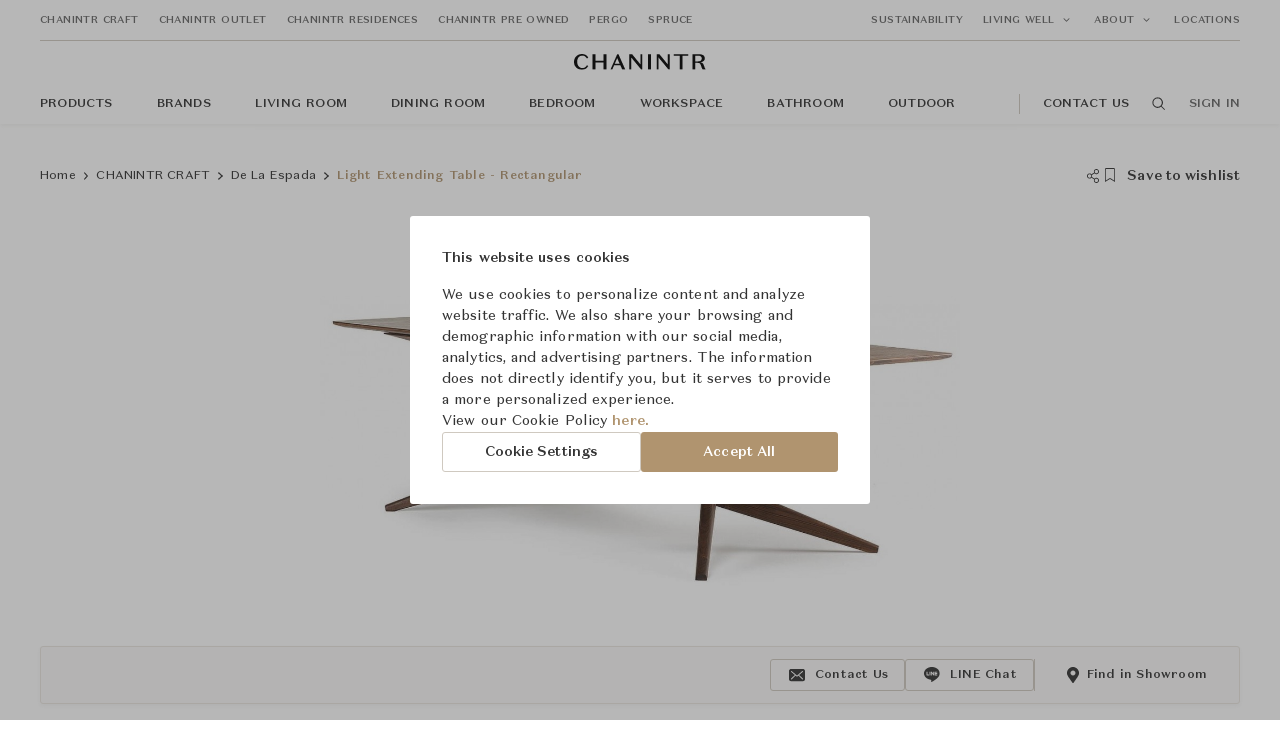

--- FILE ---
content_type: text/html; charset=utf-8
request_url: https://www.chanintr.com/products/light-extending-table
body_size: 46051
content:
<!doctype html>
<html data-n-head-ssr>
  <head >
    <title>Light Extending Table - Rectangular | De La Espada | CHANINTR</title><meta data-n-head="ssr" charset="utf-8"><meta data-n-head="ssr" name="viewport" content="width=device-width, initial-scale=1, maximum-scale=1"><meta data-n-head="ssr" data-hid="title" name="CHANINTR" content="CHANINTR"><meta data-n-head="ssr" data-hid="twitter:card" name="twitter:card" property="twitter:card" content="summary_large_image"><meta data-n-head="ssr" data-hid="Light Extending Table - Rectangular" name="Light Extending Table - Rectangular" content="Light Extending Table - Rectangular | De La Espada"><meta data-n-head="ssr" data-hid="description" name="description" content="Light Extending Table is an iconic Matthew Hilton design, reflecting his interest in the concept of ‘impossible lightness,’ where he tries to create the feeling of greater spaciousness in a room by reducing the visual weight of his furniture."><meta data-n-head="ssr" data-hid="og:title" property="og:title" content="Light Extending Table - Rectangular"><meta data-n-head="ssr" data-hid="og:description" property="og:description" content="Light Extending Table is an iconic Matthew Hilton design, reflecting his interest in the concept of ‘impossible lightness,’ where he tries to create the feeling of greater spaciousness in a room by reducing the visual weight of his furniture."><meta data-n-head="ssr" data-hid="og:original_price" property="og:original_price" content=""><meta data-n-head="ssr" data-hid="og:selling_price" property="og:selling_price" content="613,000"><meta data-n-head="ssr" data-hid="twitter:title" name="twitter:title" property="twitter:title" content="Light Extending Table - Rectangular"><meta data-n-head="ssr" data-hid="image" name="image" content="https://storage.googleapis.com/chanintr-media-staging/production/140777/33faad1f1dd0b465a1902cdc1628844726264-social.jpg"><meta data-n-head="ssr" data-hid="og:image" property="og:image" content="https://storage.googleapis.com/chanintr-media-staging/production/140777/33faad1f1dd0b465a1902cdc1628844726264-social.jpg"><meta data-n-head="ssr" data-hid="og:image:secure_url" property="og:image:secure_url" content="https://storage.googleapis.com/chanintr-media-staging/production/140777/33faad1f1dd0b465a1902cdc1628844726264-social.jpg"><meta data-n-head="ssr" data-hid="og:image:width" property="og:image:width" content="400"><meta data-n-head="ssr" data-hid="og:image:height" property="og:image:height" content="400"><meta data-n-head="ssr" data-hid="twitter:image" name="twitter:image" property="twitter:image" content="https://storage.googleapis.com/chanintr-media-staging/production/140777/33faad1f1dd0b465a1902cdc1628844726264-social.jpg"><meta data-n-head="ssr" data-hid="twitter:image:alt" name="twitter:image:alt" property="twitter:image:alt" content="Light Extending Table - Rectangular"><link data-n-head="ssr" rel="icon" type="image/x-icon" href="/favicon.ico"><link data-n-head="ssr" rel="canonical" href="https://www.chanintr.com/products/light-extending-table"><script data-n-head="ssr" data-hid="gtm-script">if(!window._gtm_init){window._gtm_init=1;(function (w,n,d,m,e,p){w[d]=(w[d]==1||n[d]=='yes'||n[d]==1||n[m]==1||(w[e]&&w[e].p&&e[e][p]()))?1:0})(window,'navigator','doNotTrack','msDoNotTrack','external','msTrackingProtectionEnabled');(function(w,d,s,l,x,y){w[l]=w[l]||[];w[l].push({'gtm.start':new Date().getTime(),event:'gtm.js'});w[x]={};w._gtm_inject=function(i){if(w.doNotTrack||w[x][i])return;w[x][i]=1;var f=d.getElementsByTagName(s)[0],j=d.createElement(s);j.async=true;j.src='https://www.googletagmanager.com/gtm.js?id='+i;f.parentNode.insertBefore(j,f);}})(window,document,'script','dataLayer','_gtm_ids','_gtm_inject')}</script><script data-n-head="ssr" data-hid="organizationStructured" type="application/ld+json">{"@context":"https://schema.org/","@type":"Product","name":"Light Extending Table - Rectangular","image":["https://storage.googleapis.com/chanintr-media-staging/production/140777/33faad1f1dd0b465a1902cdc1628844726264-large.jpg","https://storage.googleapis.com/chanintr-media-staging/production/140774/653bc2bbd552b7e1b96519b51628844725889-large.jpg","https://storage.googleapis.com/chanintr-media-staging/production/140776/db2a14544bf883fa7c6db8131628844726261-large.jpg","https://storage.googleapis.com/chanintr-media-staging/production/140778/b5ab01c4a65752ce457b4d591628844726278-large.jpg","https://storage.googleapis.com/chanintr-media-staging/production/140779/efa0d4eff7f14d4fa0f3481f1628844726271-large.jpg","https://storage.googleapis.com/chanintr-media-staging/production/140780/c8d4950c456a057411bd1af91628844726279-large.jpg","https://storage.googleapis.com/chanintr-media-staging/production/140775/ec12b5c69efca5dc857fa5f31628844726269-large.jpg","https://storage.googleapis.com/chanintr-media-staging/production/431611/623e62ace364e7abfe9152ba1699246732957-large.jpg"],"description":"Light Extending Table is an iconic Matthew Hilton design, reflecting his interest in the concept of ‘impossible lightness,’ where he tries to create the feeling of greater spaciousness in a room by reducing the visual weight of his furniture.","brand":{"@type":"Brand","name":"De La Espada"},"offers":{"@type":"Offer","url":"https://www.chanintr.com/products/light-extending-table","priceCurrency":"THB","itemCondition":"https://schema.org/UsedCondition","availability":"https://schema.org/OutOfStock","price":613000}}</script><link rel="preload" href="/_nuxt/82b3305af9abf910a6a5.js" as="script"><link rel="preload" href="/_nuxt/6ab29035fa3425fc8afe.js" as="script"><link rel="preload" href="/_nuxt/9d34bcbc33d6d75fe29f.js" as="script"><link rel="preload" href="/_nuxt/eb068d5fca89952990ef.js" as="script"><link rel="preload" href="/_nuxt/dd77406282349b5565b3.js" as="script"><link rel="preload" href="/_nuxt/49e85242a5bcea1ee8ce.js" as="script"><link rel="preload" href="/_nuxt/ae57743831e3484f4adc.js" as="script"><link rel="preload" href="/_nuxt/539bf2388a702046fd21.js" as="script"><link rel="preload" href="/_nuxt/74bb652806b90e53b8eb.js" as="script"><link rel="preload" href="/_nuxt/1bec3ee3d0da0fd7e6a1.js" as="script"><link rel="preload" href="/_nuxt/2bdc04de17b0f314c5b4.js" as="script"><link rel="preload" href="/_nuxt/c895b846250c14ccc1ed.js" as="script"><link rel="preload" href="/_nuxt/d9ee965e41f9092a2bfa.js" as="script"><link rel="preload" href="/_nuxt/59621fd41bcc015c899a.js" as="script"><link rel="preload" href="/_nuxt/c0f125e175a8b276ab15.js" as="script"><link rel="preload" href="/_nuxt/ca2fcc017aa3c1efb9f4.js" as="script"><link rel="preload" href="/_nuxt/3830f8af89815b3f8656.js" as="script"><link rel="preload" href="/_nuxt/9ad928f619741102e4db.js" as="script"><link rel="preload" href="/_nuxt/330ae852ed4121d59982.js" as="script"><link rel="preload" href="/_nuxt/a5b3cab2825bdd03a44b.js" as="script"><link rel="preload" href="/_nuxt/40b1b560fd7488c9bf47.js" as="script"><link rel="preload" href="/_nuxt/926240086c3178723228.js" as="script"><link rel="preload" href="/_nuxt/3640ae9190d9ecd623f4.js" as="script"><link rel="preload" href="/_nuxt/4cdb40563263cf7cc114.js" as="script"><link rel="preload" href="/_nuxt/da488baba4d073f73380.js" as="script"><link rel="preload" href="/_nuxt/48ee0632df1178aff9b0.js" as="script"><link rel="preload" href="/_nuxt/ab9510170ee9b8a24bff.js" as="script"><link rel="preload" href="/_nuxt/a202399c87fdeac499b3.js" as="script"><link rel="preload" href="/_nuxt/412fe837dab660987ec6.js" as="script"><link rel="preload" href="/_nuxt/6c1ab96724f8145fd86f.js" as="script"><link rel="preload" href="/_nuxt/2acf493df26663afdabc.js" as="script"><link rel="preload" href="/_nuxt/9efbe635076e83a6a086.js" as="script"><link rel="preload" href="/_nuxt/dc22d5f2d9f107aec950.js" as="script"><link rel="preload" href="/_nuxt/8d7b2d3999c5e103e9ac.js" as="script"><link rel="preload" href="/_nuxt/2c18cb9fdab1c1214ffe.js" as="script"><link rel="preload" href="/_nuxt/9f1e9110c42514c0ef74.js" as="script"><style data-vue-ssr-id="cb46bfd2:0 0667d9c0:0 dcafa518:0 5764bbd8:0 3191d5ad:0 20f4381e:0 61daf7e2:0 0b1609cc:0 2c01e70d:0 600a29dc:0 3a031e54:0 3ca1c218:0 818d020a:0 1fad1036:0 030f6020:0 12140d0c:0 2480e979:0 10a02030:0 44c00b9a:0 3f5881a2:0 4f1c68d7:0 3f6623b8:0 37cb25cb:0 5132d2d8:0 0021b7a0:0 8826a27c:0 3282641e:0 b6751dee:0 7a087cdc:0 c8450fe0:0 47bf0844:0 c8035532:0 5dc94c1b:0 f1489034:0 31e228ff:0">/**
 * Swiper 4.5.1
 * Most modern mobile touch slider and framework with hardware accelerated transitions
 * http://www.idangero.us/swiper/
 *
 * Copyright 2014-2019 Vladimir Kharlampidi
 *
 * Released under the MIT License
 *
 * Released on: September 13, 2019
 */
.swiper-container {
  margin-left: auto;
  margin-right: auto;
  position: relative;
  overflow: hidden;
  list-style: none;
  padding: 0;
  /* Fix of Webkit flickering */
  z-index: 1;
}
.swiper-container-no-flexbox .swiper-slide {
  float: left;
}
.swiper-container-vertical > .swiper-wrapper {
  -webkit-box-orient: vertical;
  -webkit-box-direction: normal;
  -webkit-flex-direction: column;
  -ms-flex-direction: column;
  flex-direction: column;
}
.swiper-wrapper {
  position: relative;
  width: 100%;
  height: 100%;
  z-index: 1;
  display: -webkit-box;
  display: -webkit-flex;
  display: -ms-flexbox;
  display: flex;
  -webkit-transition-property: -webkit-transform;
  transition-property: -webkit-transform;
  -o-transition-property: transform;
  transition-property: transform;
  transition-property: transform, -webkit-transform;
  -webkit-box-sizing: content-box;
  box-sizing: content-box;
}
.swiper-container-android .swiper-slide,
.swiper-wrapper {
  -webkit-transform: translate3d(0px, 0, 0);
  transform: translate3d(0px, 0, 0);
}
.swiper-container-multirow > .swiper-wrapper {
  -webkit-flex-wrap: wrap;
  -ms-flex-wrap: wrap;
  flex-wrap: wrap;
}
.swiper-container-free-mode > .swiper-wrapper {
  -webkit-transition-timing-function: ease-out;
  -o-transition-timing-function: ease-out;
  transition-timing-function: ease-out;
  margin: 0 auto;
}
.swiper-slide {
  -webkit-flex-shrink: 0;
  -ms-flex-negative: 0;
  flex-shrink: 0;
  width: 100%;
  height: 100%;
  position: relative;
  -webkit-transition-property: -webkit-transform;
  transition-property: -webkit-transform;
  -o-transition-property: transform;
  transition-property: transform;
  transition-property: transform, -webkit-transform;
}
.swiper-slide-invisible-blank {
  visibility: hidden;
}
/* Auto Height */
.swiper-container-autoheight,
.swiper-container-autoheight .swiper-slide {
  height: auto;
}
.swiper-container-autoheight .swiper-wrapper {
  -webkit-box-align: start;
  -webkit-align-items: flex-start;
  -ms-flex-align: start;
  align-items: flex-start;
  -webkit-transition-property: height, -webkit-transform;
  transition-property: height, -webkit-transform;
  -o-transition-property: transform, height;
  transition-property: transform, height;
  transition-property: transform, height, -webkit-transform;
}
/* 3D Effects */
.swiper-container-3d {
  -webkit-perspective: 1200px;
  perspective: 1200px;
}
.swiper-container-3d .swiper-wrapper,
.swiper-container-3d .swiper-slide,
.swiper-container-3d .swiper-slide-shadow-left,
.swiper-container-3d .swiper-slide-shadow-right,
.swiper-container-3d .swiper-slide-shadow-top,
.swiper-container-3d .swiper-slide-shadow-bottom,
.swiper-container-3d .swiper-cube-shadow {
  -webkit-transform-style: preserve-3d;
  transform-style: preserve-3d;
}
.swiper-container-3d .swiper-slide-shadow-left,
.swiper-container-3d .swiper-slide-shadow-right,
.swiper-container-3d .swiper-slide-shadow-top,
.swiper-container-3d .swiper-slide-shadow-bottom {
  position: absolute;
  left: 0;
  top: 0;
  width: 100%;
  height: 100%;
  pointer-events: none;
  z-index: 10;
}
.swiper-container-3d .swiper-slide-shadow-left {
  background-image: -webkit-gradient(linear, right top, left top, from(rgba(0, 0, 0, 0.5)), to(rgba(0, 0, 0, 0)));
  background-image: -webkit-linear-gradient(right, rgba(0, 0, 0, 0.5), rgba(0, 0, 0, 0));
  background-image: -o-linear-gradient(right, rgba(0, 0, 0, 0.5), rgba(0, 0, 0, 0));
  background-image: linear-gradient(to left, rgba(0, 0, 0, 0.5), rgba(0, 0, 0, 0));
}
.swiper-container-3d .swiper-slide-shadow-right {
  background-image: -webkit-gradient(linear, left top, right top, from(rgba(0, 0, 0, 0.5)), to(rgba(0, 0, 0, 0)));
  background-image: -webkit-linear-gradient(left, rgba(0, 0, 0, 0.5), rgba(0, 0, 0, 0));
  background-image: -o-linear-gradient(left, rgba(0, 0, 0, 0.5), rgba(0, 0, 0, 0));
  background-image: linear-gradient(to right, rgba(0, 0, 0, 0.5), rgba(0, 0, 0, 0));
}
.swiper-container-3d .swiper-slide-shadow-top {
  background-image: -webkit-gradient(linear, left bottom, left top, from(rgba(0, 0, 0, 0.5)), to(rgba(0, 0, 0, 0)));
  background-image: -webkit-linear-gradient(bottom, rgba(0, 0, 0, 0.5), rgba(0, 0, 0, 0));
  background-image: -o-linear-gradient(bottom, rgba(0, 0, 0, 0.5), rgba(0, 0, 0, 0));
  background-image: linear-gradient(to top, rgba(0, 0, 0, 0.5), rgba(0, 0, 0, 0));
}
.swiper-container-3d .swiper-slide-shadow-bottom {
  background-image: -webkit-gradient(linear, left top, left bottom, from(rgba(0, 0, 0, 0.5)), to(rgba(0, 0, 0, 0)));
  background-image: -webkit-linear-gradient(top, rgba(0, 0, 0, 0.5), rgba(0, 0, 0, 0));
  background-image: -o-linear-gradient(top, rgba(0, 0, 0, 0.5), rgba(0, 0, 0, 0));
  background-image: linear-gradient(to bottom, rgba(0, 0, 0, 0.5), rgba(0, 0, 0, 0));
}
/* IE10 Windows Phone 8 Fixes */
.swiper-container-wp8-horizontal,
.swiper-container-wp8-horizontal > .swiper-wrapper {
  -ms-touch-action: pan-y;
  touch-action: pan-y;
}
.swiper-container-wp8-vertical,
.swiper-container-wp8-vertical > .swiper-wrapper {
  -ms-touch-action: pan-x;
  touch-action: pan-x;
}
.swiper-button-prev,
.swiper-button-next {
  position: absolute;
  top: 50%;
  width: 27px;
  height: 44px;
  margin-top: -22px;
  z-index: 10;
  cursor: pointer;
  background-size: 27px 44px;
  background-position: center;
  background-repeat: no-repeat;
}
.swiper-button-prev.swiper-button-disabled,
.swiper-button-next.swiper-button-disabled {
  opacity: 0.35;
  cursor: auto;
  pointer-events: none;
}
.swiper-button-prev,
.swiper-container-rtl .swiper-button-next {
  background-image: url("data:image/svg+xml;charset=utf-8,%3Csvg%20xmlns%3D'http%3A%2F%2Fwww.w3.org%2F2000%2Fsvg'%20viewBox%3D'0%200%2027%2044'%3E%3Cpath%20d%3D'M0%2C22L22%2C0l2.1%2C2.1L4.2%2C22l19.9%2C19.9L22%2C44L0%2C22L0%2C22L0%2C22z'%20fill%3D'%23007aff'%2F%3E%3C%2Fsvg%3E");
  left: 10px;
  right: auto;
}
.swiper-button-next,
.swiper-container-rtl .swiper-button-prev {
  background-image: url("data:image/svg+xml;charset=utf-8,%3Csvg%20xmlns%3D'http%3A%2F%2Fwww.w3.org%2F2000%2Fsvg'%20viewBox%3D'0%200%2027%2044'%3E%3Cpath%20d%3D'M27%2C22L27%2C22L5%2C44l-2.1-2.1L22.8%2C22L2.9%2C2.1L5%2C0L27%2C22L27%2C22z'%20fill%3D'%23007aff'%2F%3E%3C%2Fsvg%3E");
  right: 10px;
  left: auto;
}
.swiper-button-prev.swiper-button-white,
.swiper-container-rtl .swiper-button-next.swiper-button-white {
  background-image: url("data:image/svg+xml;charset=utf-8,%3Csvg%20xmlns%3D'http%3A%2F%2Fwww.w3.org%2F2000%2Fsvg'%20viewBox%3D'0%200%2027%2044'%3E%3Cpath%20d%3D'M0%2C22L22%2C0l2.1%2C2.1L4.2%2C22l19.9%2C19.9L22%2C44L0%2C22L0%2C22L0%2C22z'%20fill%3D'%23ffffff'%2F%3E%3C%2Fsvg%3E");
}
.swiper-button-next.swiper-button-white,
.swiper-container-rtl .swiper-button-prev.swiper-button-white {
  background-image: url("data:image/svg+xml;charset=utf-8,%3Csvg%20xmlns%3D'http%3A%2F%2Fwww.w3.org%2F2000%2Fsvg'%20viewBox%3D'0%200%2027%2044'%3E%3Cpath%20d%3D'M27%2C22L27%2C22L5%2C44l-2.1-2.1L22.8%2C22L2.9%2C2.1L5%2C0L27%2C22L27%2C22z'%20fill%3D'%23ffffff'%2F%3E%3C%2Fsvg%3E");
}
.swiper-button-prev.swiper-button-black,
.swiper-container-rtl .swiper-button-next.swiper-button-black {
  background-image: url("data:image/svg+xml;charset=utf-8,%3Csvg%20xmlns%3D'http%3A%2F%2Fwww.w3.org%2F2000%2Fsvg'%20viewBox%3D'0%200%2027%2044'%3E%3Cpath%20d%3D'M0%2C22L22%2C0l2.1%2C2.1L4.2%2C22l19.9%2C19.9L22%2C44L0%2C22L0%2C22L0%2C22z'%20fill%3D'%23000000'%2F%3E%3C%2Fsvg%3E");
}
.swiper-button-next.swiper-button-black,
.swiper-container-rtl .swiper-button-prev.swiper-button-black {
  background-image: url("data:image/svg+xml;charset=utf-8,%3Csvg%20xmlns%3D'http%3A%2F%2Fwww.w3.org%2F2000%2Fsvg'%20viewBox%3D'0%200%2027%2044'%3E%3Cpath%20d%3D'M27%2C22L27%2C22L5%2C44l-2.1-2.1L22.8%2C22L2.9%2C2.1L5%2C0L27%2C22L27%2C22z'%20fill%3D'%23000000'%2F%3E%3C%2Fsvg%3E");
}
.swiper-button-lock {
  display: none;
}
.swiper-pagination {
  position: absolute;
  text-align: center;
  -webkit-transition: 300ms opacity;
  -o-transition: 300ms opacity;
  transition: 300ms opacity;
  -webkit-transform: translate3d(0, 0, 0);
  transform: translate3d(0, 0, 0);
  z-index: 10;
}
.swiper-pagination.swiper-pagination-hidden {
  opacity: 0;
}
/* Common Styles */
.swiper-pagination-fraction,
.swiper-pagination-custom,
.swiper-container-horizontal > .swiper-pagination-bullets {
  bottom: 10px;
  left: 0;
  width: 100%;
}
/* Bullets */
.swiper-pagination-bullets-dynamic {
  overflow: hidden;
  font-size: 0;
}
.swiper-pagination-bullets-dynamic .swiper-pagination-bullet {
  -webkit-transform: scale(0.33);
  -ms-transform: scale(0.33);
  transform: scale(0.33);
  position: relative;
}
.swiper-pagination-bullets-dynamic .swiper-pagination-bullet-active {
  -webkit-transform: scale(1);
  -ms-transform: scale(1);
  transform: scale(1);
}
.swiper-pagination-bullets-dynamic .swiper-pagination-bullet-active-main {
  -webkit-transform: scale(1);
  -ms-transform: scale(1);
  transform: scale(1);
}
.swiper-pagination-bullets-dynamic .swiper-pagination-bullet-active-prev {
  -webkit-transform: scale(0.66);
  -ms-transform: scale(0.66);
  transform: scale(0.66);
}
.swiper-pagination-bullets-dynamic .swiper-pagination-bullet-active-prev-prev {
  -webkit-transform: scale(0.33);
  -ms-transform: scale(0.33);
  transform: scale(0.33);
}
.swiper-pagination-bullets-dynamic .swiper-pagination-bullet-active-next {
  -webkit-transform: scale(0.66);
  -ms-transform: scale(0.66);
  transform: scale(0.66);
}
.swiper-pagination-bullets-dynamic .swiper-pagination-bullet-active-next-next {
  -webkit-transform: scale(0.33);
  -ms-transform: scale(0.33);
  transform: scale(0.33);
}
.swiper-pagination-bullet {
  width: 8px;
  height: 8px;
  display: inline-block;
  border-radius: 100%;
  background: #000;
  opacity: 0.2;
}
button.swiper-pagination-bullet {
  border: none;
  margin: 0;
  padding: 0;
  -webkit-box-shadow: none;
  box-shadow: none;
  -webkit-appearance: none;
  -moz-appearance: none;
  appearance: none;
}
.swiper-pagination-clickable .swiper-pagination-bullet {
  cursor: pointer;
}
.swiper-pagination-bullet-active {
  opacity: 1;
  background: #007aff;
}
.swiper-container-vertical > .swiper-pagination-bullets {
  right: 10px;
  top: 50%;
  -webkit-transform: translate3d(0px, -50%, 0);
  transform: translate3d(0px, -50%, 0);
}
.swiper-container-vertical > .swiper-pagination-bullets .swiper-pagination-bullet {
  margin: 6px 0;
  display: block;
}
.swiper-container-vertical > .swiper-pagination-bullets.swiper-pagination-bullets-dynamic {
  top: 50%;
  -webkit-transform: translateY(-50%);
  -ms-transform: translateY(-50%);
  transform: translateY(-50%);
  width: 8px;
}
.swiper-container-vertical > .swiper-pagination-bullets.swiper-pagination-bullets-dynamic .swiper-pagination-bullet {
  display: inline-block;
  -webkit-transition: 200ms top, 200ms -webkit-transform;
  transition: 200ms top, 200ms -webkit-transform;
  -o-transition: 200ms transform, 200ms top;
  transition: 200ms transform, 200ms top;
  transition: 200ms transform, 200ms top, 200ms -webkit-transform;
}
.swiper-container-horizontal > .swiper-pagination-bullets .swiper-pagination-bullet {
  margin: 0 4px;
}
.swiper-container-horizontal > .swiper-pagination-bullets.swiper-pagination-bullets-dynamic {
  left: 50%;
  -webkit-transform: translateX(-50%);
  -ms-transform: translateX(-50%);
  transform: translateX(-50%);
  white-space: nowrap;
}
.swiper-container-horizontal > .swiper-pagination-bullets.swiper-pagination-bullets-dynamic .swiper-pagination-bullet {
  -webkit-transition: 200ms left, 200ms -webkit-transform;
  transition: 200ms left, 200ms -webkit-transform;
  -o-transition: 200ms transform, 200ms left;
  transition: 200ms transform, 200ms left;
  transition: 200ms transform, 200ms left, 200ms -webkit-transform;
}
.swiper-container-horizontal.swiper-container-rtl > .swiper-pagination-bullets-dynamic .swiper-pagination-bullet {
  -webkit-transition: 200ms right, 200ms -webkit-transform;
  transition: 200ms right, 200ms -webkit-transform;
  -o-transition: 200ms transform, 200ms right;
  transition: 200ms transform, 200ms right;
  transition: 200ms transform, 200ms right, 200ms -webkit-transform;
}
/* Progress */
.swiper-pagination-progressbar {
  background: rgba(0, 0, 0, 0.25);
  position: absolute;
}
.swiper-pagination-progressbar .swiper-pagination-progressbar-fill {
  background: #007aff;
  position: absolute;
  left: 0;
  top: 0;
  width: 100%;
  height: 100%;
  -webkit-transform: scale(0);
  -ms-transform: scale(0);
  transform: scale(0);
  -webkit-transform-origin: left top;
  -ms-transform-origin: left top;
  transform-origin: left top;
}
.swiper-container-rtl .swiper-pagination-progressbar .swiper-pagination-progressbar-fill {
  -webkit-transform-origin: right top;
  -ms-transform-origin: right top;
  transform-origin: right top;
}
.swiper-container-horizontal > .swiper-pagination-progressbar,
.swiper-container-vertical > .swiper-pagination-progressbar.swiper-pagination-progressbar-opposite {
  width: 100%;
  height: 4px;
  left: 0;
  top: 0;
}
.swiper-container-vertical > .swiper-pagination-progressbar,
.swiper-container-horizontal > .swiper-pagination-progressbar.swiper-pagination-progressbar-opposite {
  width: 4px;
  height: 100%;
  left: 0;
  top: 0;
}
.swiper-pagination-white .swiper-pagination-bullet-active {
  background: #ffffff;
}
.swiper-pagination-progressbar.swiper-pagination-white {
  background: rgba(255, 255, 255, 0.25);
}
.swiper-pagination-progressbar.swiper-pagination-white .swiper-pagination-progressbar-fill {
  background: #ffffff;
}
.swiper-pagination-black .swiper-pagination-bullet-active {
  background: #000000;
}
.swiper-pagination-progressbar.swiper-pagination-black {
  background: rgba(0, 0, 0, 0.25);
}
.swiper-pagination-progressbar.swiper-pagination-black .swiper-pagination-progressbar-fill {
  background: #000000;
}
.swiper-pagination-lock {
  display: none;
}
/* Scrollbar */
.swiper-scrollbar {
  border-radius: 10px;
  position: relative;
  -ms-touch-action: none;
  background: rgba(0, 0, 0, 0.1);
}
.swiper-container-horizontal > .swiper-scrollbar {
  position: absolute;
  left: 1%;
  bottom: 3px;
  z-index: 50;
  height: 5px;
  width: 98%;
}
.swiper-container-vertical > .swiper-scrollbar {
  position: absolute;
  right: 3px;
  top: 1%;
  z-index: 50;
  width: 5px;
  height: 98%;
}
.swiper-scrollbar-drag {
  height: 100%;
  width: 100%;
  position: relative;
  background: rgba(0, 0, 0, 0.5);
  border-radius: 10px;
  left: 0;
  top: 0;
}
.swiper-scrollbar-cursor-drag {
  cursor: move;
}
.swiper-scrollbar-lock {
  display: none;
}
.swiper-zoom-container {
  width: 100%;
  height: 100%;
  display: -webkit-box;
  display: -webkit-flex;
  display: -ms-flexbox;
  display: flex;
  -webkit-box-pack: center;
  -webkit-justify-content: center;
  -ms-flex-pack: center;
  justify-content: center;
  -webkit-box-align: center;
  -webkit-align-items: center;
  -ms-flex-align: center;
  align-items: center;
  text-align: center;
}
.swiper-zoom-container > img,
.swiper-zoom-container > svg,
.swiper-zoom-container > canvas {
  max-width: 100%;
  max-height: 100%;
  -o-object-fit: contain;
  object-fit: contain;
}
.swiper-slide-zoomed {
  cursor: move;
}
/* Preloader */
.swiper-lazy-preloader {
  width: 42px;
  height: 42px;
  position: absolute;
  left: 50%;
  top: 50%;
  margin-left: -21px;
  margin-top: -21px;
  z-index: 10;
  -webkit-transform-origin: 50%;
  -ms-transform-origin: 50%;
  transform-origin: 50%;
  -webkit-animation: swiper-preloader-spin 1s steps(12, end) infinite;
  animation: swiper-preloader-spin 1s steps(12, end) infinite;
}
.swiper-lazy-preloader:after {
  display: block;
  content: '';
  width: 100%;
  height: 100%;
  background-image: url("data:image/svg+xml;charset=utf-8,%3Csvg%20viewBox%3D'0%200%20120%20120'%20xmlns%3D'http%3A%2F%2Fwww.w3.org%2F2000%2Fsvg'%20xmlns%3Axlink%3D'http%3A%2F%2Fwww.w3.org%2F1999%2Fxlink'%3E%3Cdefs%3E%3Cline%20id%3D'l'%20x1%3D'60'%20x2%3D'60'%20y1%3D'7'%20y2%3D'27'%20stroke%3D'%236c6c6c'%20stroke-width%3D'11'%20stroke-linecap%3D'round'%2F%3E%3C%2Fdefs%3E%3Cg%3E%3Cuse%20xlink%3Ahref%3D'%23l'%20opacity%3D'.27'%2F%3E%3Cuse%20xlink%3Ahref%3D'%23l'%20opacity%3D'.27'%20transform%3D'rotate(30%2060%2C60)'%2F%3E%3Cuse%20xlink%3Ahref%3D'%23l'%20opacity%3D'.27'%20transform%3D'rotate(60%2060%2C60)'%2F%3E%3Cuse%20xlink%3Ahref%3D'%23l'%20opacity%3D'.27'%20transform%3D'rotate(90%2060%2C60)'%2F%3E%3Cuse%20xlink%3Ahref%3D'%23l'%20opacity%3D'.27'%20transform%3D'rotate(120%2060%2C60)'%2F%3E%3Cuse%20xlink%3Ahref%3D'%23l'%20opacity%3D'.27'%20transform%3D'rotate(150%2060%2C60)'%2F%3E%3Cuse%20xlink%3Ahref%3D'%23l'%20opacity%3D'.37'%20transform%3D'rotate(180%2060%2C60)'%2F%3E%3Cuse%20xlink%3Ahref%3D'%23l'%20opacity%3D'.46'%20transform%3D'rotate(210%2060%2C60)'%2F%3E%3Cuse%20xlink%3Ahref%3D'%23l'%20opacity%3D'.56'%20transform%3D'rotate(240%2060%2C60)'%2F%3E%3Cuse%20xlink%3Ahref%3D'%23l'%20opacity%3D'.66'%20transform%3D'rotate(270%2060%2C60)'%2F%3E%3Cuse%20xlink%3Ahref%3D'%23l'%20opacity%3D'.75'%20transform%3D'rotate(300%2060%2C60)'%2F%3E%3Cuse%20xlink%3Ahref%3D'%23l'%20opacity%3D'.85'%20transform%3D'rotate(330%2060%2C60)'%2F%3E%3C%2Fg%3E%3C%2Fsvg%3E");
  background-position: 50%;
  background-size: 100%;
  background-repeat: no-repeat;
}
.swiper-lazy-preloader-white:after {
  background-image: url("data:image/svg+xml;charset=utf-8,%3Csvg%20viewBox%3D'0%200%20120%20120'%20xmlns%3D'http%3A%2F%2Fwww.w3.org%2F2000%2Fsvg'%20xmlns%3Axlink%3D'http%3A%2F%2Fwww.w3.org%2F1999%2Fxlink'%3E%3Cdefs%3E%3Cline%20id%3D'l'%20x1%3D'60'%20x2%3D'60'%20y1%3D'7'%20y2%3D'27'%20stroke%3D'%23fff'%20stroke-width%3D'11'%20stroke-linecap%3D'round'%2F%3E%3C%2Fdefs%3E%3Cg%3E%3Cuse%20xlink%3Ahref%3D'%23l'%20opacity%3D'.27'%2F%3E%3Cuse%20xlink%3Ahref%3D'%23l'%20opacity%3D'.27'%20transform%3D'rotate(30%2060%2C60)'%2F%3E%3Cuse%20xlink%3Ahref%3D'%23l'%20opacity%3D'.27'%20transform%3D'rotate(60%2060%2C60)'%2F%3E%3Cuse%20xlink%3Ahref%3D'%23l'%20opacity%3D'.27'%20transform%3D'rotate(90%2060%2C60)'%2F%3E%3Cuse%20xlink%3Ahref%3D'%23l'%20opacity%3D'.27'%20transform%3D'rotate(120%2060%2C60)'%2F%3E%3Cuse%20xlink%3Ahref%3D'%23l'%20opacity%3D'.27'%20transform%3D'rotate(150%2060%2C60)'%2F%3E%3Cuse%20xlink%3Ahref%3D'%23l'%20opacity%3D'.37'%20transform%3D'rotate(180%2060%2C60)'%2F%3E%3Cuse%20xlink%3Ahref%3D'%23l'%20opacity%3D'.46'%20transform%3D'rotate(210%2060%2C60)'%2F%3E%3Cuse%20xlink%3Ahref%3D'%23l'%20opacity%3D'.56'%20transform%3D'rotate(240%2060%2C60)'%2F%3E%3Cuse%20xlink%3Ahref%3D'%23l'%20opacity%3D'.66'%20transform%3D'rotate(270%2060%2C60)'%2F%3E%3Cuse%20xlink%3Ahref%3D'%23l'%20opacity%3D'.75'%20transform%3D'rotate(300%2060%2C60)'%2F%3E%3Cuse%20xlink%3Ahref%3D'%23l'%20opacity%3D'.85'%20transform%3D'rotate(330%2060%2C60)'%2F%3E%3C%2Fg%3E%3C%2Fsvg%3E");
}
@-webkit-keyframes swiper-preloader-spin {
  100% {
    -webkit-transform: rotate(360deg);
    transform: rotate(360deg);
  }
}
@keyframes swiper-preloader-spin {
  100% {
    -webkit-transform: rotate(360deg);
    transform: rotate(360deg);
  }
}
/* a11y */
.swiper-container .swiper-notification {
  position: absolute;
  left: 0;
  top: 0;
  pointer-events: none;
  opacity: 0;
  z-index: -1000;
}
.swiper-container-fade.swiper-container-free-mode .swiper-slide {
  -webkit-transition-timing-function: ease-out;
  -o-transition-timing-function: ease-out;
  transition-timing-function: ease-out;
}
.swiper-container-fade .swiper-slide {
  pointer-events: none;
  -webkit-transition-property: opacity;
  -o-transition-property: opacity;
  transition-property: opacity;
}
.swiper-container-fade .swiper-slide .swiper-slide {
  pointer-events: none;
}
.swiper-container-fade .swiper-slide-active,
.swiper-container-fade .swiper-slide-active .swiper-slide-active {
  pointer-events: auto;
}
.swiper-container-cube {
  overflow: visible;
}
.swiper-container-cube .swiper-slide {
  pointer-events: none;
  -webkit-backface-visibility: hidden;
  backface-visibility: hidden;
  z-index: 1;
  visibility: hidden;
  -webkit-transform-origin: 0 0;
  -ms-transform-origin: 0 0;
  transform-origin: 0 0;
  width: 100%;
  height: 100%;
}
.swiper-container-cube .swiper-slide .swiper-slide {
  pointer-events: none;
}
.swiper-container-cube.swiper-container-rtl .swiper-slide {
  -webkit-transform-origin: 100% 0;
  -ms-transform-origin: 100% 0;
  transform-origin: 100% 0;
}
.swiper-container-cube .swiper-slide-active,
.swiper-container-cube .swiper-slide-active .swiper-slide-active {
  pointer-events: auto;
}
.swiper-container-cube .swiper-slide-active,
.swiper-container-cube .swiper-slide-next,
.swiper-container-cube .swiper-slide-prev,
.swiper-container-cube .swiper-slide-next + .swiper-slide {
  pointer-events: auto;
  visibility: visible;
}
.swiper-container-cube .swiper-slide-shadow-top,
.swiper-container-cube .swiper-slide-shadow-bottom,
.swiper-container-cube .swiper-slide-shadow-left,
.swiper-container-cube .swiper-slide-shadow-right {
  z-index: 0;
  -webkit-backface-visibility: hidden;
  backface-visibility: hidden;
}
.swiper-container-cube .swiper-cube-shadow {
  position: absolute;
  left: 0;
  bottom: 0px;
  width: 100%;
  height: 100%;
  background: #000;
  opacity: 0.6;
  -webkit-filter: blur(50px);
  filter: blur(50px);
  z-index: 0;
}
.swiper-container-flip {
  overflow: visible;
}
.swiper-container-flip .swiper-slide {
  pointer-events: none;
  -webkit-backface-visibility: hidden;
  backface-visibility: hidden;
  z-index: 1;
}
.swiper-container-flip .swiper-slide .swiper-slide {
  pointer-events: none;
}
.swiper-container-flip .swiper-slide-active,
.swiper-container-flip .swiper-slide-active .swiper-slide-active {
  pointer-events: auto;
}
.swiper-container-flip .swiper-slide-shadow-top,
.swiper-container-flip .swiper-slide-shadow-bottom,
.swiper-container-flip .swiper-slide-shadow-left,
.swiper-container-flip .swiper-slide-shadow-right {
  z-index: 0;
  -webkit-backface-visibility: hidden;
  backface-visibility: hidden;
}
.swiper-container-coverflow .swiper-wrapper {
  /* Windows 8 IE 10 fix */
  -ms-perspective: 1200px;
}

[data-aos][data-aos][data-aos-duration="50"],body[data-aos-duration="50"] [data-aos]{transition-duration:50ms}[data-aos][data-aos][data-aos-delay="50"],body[data-aos-delay="50"] [data-aos]{transition-delay:0s}[data-aos][data-aos][data-aos-delay="50"].aos-animate,body[data-aos-delay="50"] [data-aos].aos-animate{transition-delay:50ms}[data-aos][data-aos][data-aos-duration="100"],body[data-aos-duration="100"] [data-aos]{transition-duration:.1s}[data-aos][data-aos][data-aos-delay="100"],body[data-aos-delay="100"] [data-aos]{transition-delay:0s}[data-aos][data-aos][data-aos-delay="100"].aos-animate,body[data-aos-delay="100"] [data-aos].aos-animate{transition-delay:.1s}[data-aos][data-aos][data-aos-duration="150"],body[data-aos-duration="150"] [data-aos]{transition-duration:.15s}[data-aos][data-aos][data-aos-delay="150"],body[data-aos-delay="150"] [data-aos]{transition-delay:0s}[data-aos][data-aos][data-aos-delay="150"].aos-animate,body[data-aos-delay="150"] [data-aos].aos-animate{transition-delay:.15s}[data-aos][data-aos][data-aos-duration="200"],body[data-aos-duration="200"] [data-aos]{transition-duration:.2s}[data-aos][data-aos][data-aos-delay="200"],body[data-aos-delay="200"] [data-aos]{transition-delay:0s}[data-aos][data-aos][data-aos-delay="200"].aos-animate,body[data-aos-delay="200"] [data-aos].aos-animate{transition-delay:.2s}[data-aos][data-aos][data-aos-duration="250"],body[data-aos-duration="250"] [data-aos]{transition-duration:.25s}[data-aos][data-aos][data-aos-delay="250"],body[data-aos-delay="250"] [data-aos]{transition-delay:0s}[data-aos][data-aos][data-aos-delay="250"].aos-animate,body[data-aos-delay="250"] [data-aos].aos-animate{transition-delay:.25s}[data-aos][data-aos][data-aos-duration="300"],body[data-aos-duration="300"] [data-aos]{transition-duration:.3s}[data-aos][data-aos][data-aos-delay="300"],body[data-aos-delay="300"] [data-aos]{transition-delay:0s}[data-aos][data-aos][data-aos-delay="300"].aos-animate,body[data-aos-delay="300"] [data-aos].aos-animate{transition-delay:.3s}[data-aos][data-aos][data-aos-duration="350"],body[data-aos-duration="350"] [data-aos]{transition-duration:.35s}[data-aos][data-aos][data-aos-delay="350"],body[data-aos-delay="350"] [data-aos]{transition-delay:0s}[data-aos][data-aos][data-aos-delay="350"].aos-animate,body[data-aos-delay="350"] [data-aos].aos-animate{transition-delay:.35s}[data-aos][data-aos][data-aos-duration="400"],body[data-aos-duration="400"] [data-aos]{transition-duration:.4s}[data-aos][data-aos][data-aos-delay="400"],body[data-aos-delay="400"] [data-aos]{transition-delay:0s}[data-aos][data-aos][data-aos-delay="400"].aos-animate,body[data-aos-delay="400"] [data-aos].aos-animate{transition-delay:.4s}[data-aos][data-aos][data-aos-duration="450"],body[data-aos-duration="450"] [data-aos]{transition-duration:.45s}[data-aos][data-aos][data-aos-delay="450"],body[data-aos-delay="450"] [data-aos]{transition-delay:0s}[data-aos][data-aos][data-aos-delay="450"].aos-animate,body[data-aos-delay="450"] [data-aos].aos-animate{transition-delay:.45s}[data-aos][data-aos][data-aos-duration="500"],body[data-aos-duration="500"] [data-aos]{transition-duration:.5s}[data-aos][data-aos][data-aos-delay="500"],body[data-aos-delay="500"] [data-aos]{transition-delay:0s}[data-aos][data-aos][data-aos-delay="500"].aos-animate,body[data-aos-delay="500"] [data-aos].aos-animate{transition-delay:.5s}[data-aos][data-aos][data-aos-duration="550"],body[data-aos-duration="550"] [data-aos]{transition-duration:.55s}[data-aos][data-aos][data-aos-delay="550"],body[data-aos-delay="550"] [data-aos]{transition-delay:0s}[data-aos][data-aos][data-aos-delay="550"].aos-animate,body[data-aos-delay="550"] [data-aos].aos-animate{transition-delay:.55s}[data-aos][data-aos][data-aos-duration="600"],body[data-aos-duration="600"] [data-aos]{transition-duration:.6s}[data-aos][data-aos][data-aos-delay="600"],body[data-aos-delay="600"] [data-aos]{transition-delay:0s}[data-aos][data-aos][data-aos-delay="600"].aos-animate,body[data-aos-delay="600"] [data-aos].aos-animate{transition-delay:.6s}[data-aos][data-aos][data-aos-duration="650"],body[data-aos-duration="650"] [data-aos]{transition-duration:.65s}[data-aos][data-aos][data-aos-delay="650"],body[data-aos-delay="650"] [data-aos]{transition-delay:0s}[data-aos][data-aos][data-aos-delay="650"].aos-animate,body[data-aos-delay="650"] [data-aos].aos-animate{transition-delay:.65s}[data-aos][data-aos][data-aos-duration="700"],body[data-aos-duration="700"] [data-aos]{transition-duration:.7s}[data-aos][data-aos][data-aos-delay="700"],body[data-aos-delay="700"] [data-aos]{transition-delay:0s}[data-aos][data-aos][data-aos-delay="700"].aos-animate,body[data-aos-delay="700"] [data-aos].aos-animate{transition-delay:.7s}[data-aos][data-aos][data-aos-duration="750"],body[data-aos-duration="750"] [data-aos]{transition-duration:.75s}[data-aos][data-aos][data-aos-delay="750"],body[data-aos-delay="750"] [data-aos]{transition-delay:0s}[data-aos][data-aos][data-aos-delay="750"].aos-animate,body[data-aos-delay="750"] [data-aos].aos-animate{transition-delay:.75s}[data-aos][data-aos][data-aos-duration="800"],body[data-aos-duration="800"] [data-aos]{transition-duration:.8s}[data-aos][data-aos][data-aos-delay="800"],body[data-aos-delay="800"] [data-aos]{transition-delay:0s}[data-aos][data-aos][data-aos-delay="800"].aos-animate,body[data-aos-delay="800"] [data-aos].aos-animate{transition-delay:.8s}[data-aos][data-aos][data-aos-duration="850"],body[data-aos-duration="850"] [data-aos]{transition-duration:.85s}[data-aos][data-aos][data-aos-delay="850"],body[data-aos-delay="850"] [data-aos]{transition-delay:0s}[data-aos][data-aos][data-aos-delay="850"].aos-animate,body[data-aos-delay="850"] [data-aos].aos-animate{transition-delay:.85s}[data-aos][data-aos][data-aos-duration="900"],body[data-aos-duration="900"] [data-aos]{transition-duration:.9s}[data-aos][data-aos][data-aos-delay="900"],body[data-aos-delay="900"] [data-aos]{transition-delay:0s}[data-aos][data-aos][data-aos-delay="900"].aos-animate,body[data-aos-delay="900"] [data-aos].aos-animate{transition-delay:.9s}[data-aos][data-aos][data-aos-duration="950"],body[data-aos-duration="950"] [data-aos]{transition-duration:.95s}[data-aos][data-aos][data-aos-delay="950"],body[data-aos-delay="950"] [data-aos]{transition-delay:0s}[data-aos][data-aos][data-aos-delay="950"].aos-animate,body[data-aos-delay="950"] [data-aos].aos-animate{transition-delay:.95s}[data-aos][data-aos][data-aos-duration="1000"],body[data-aos-duration="1000"] [data-aos]{transition-duration:1s}[data-aos][data-aos][data-aos-delay="1000"],body[data-aos-delay="1000"] [data-aos]{transition-delay:0s}[data-aos][data-aos][data-aos-delay="1000"].aos-animate,body[data-aos-delay="1000"] [data-aos].aos-animate{transition-delay:1s}[data-aos][data-aos][data-aos-duration="1050"],body[data-aos-duration="1050"] [data-aos]{transition-duration:1.05s}[data-aos][data-aos][data-aos-delay="1050"],body[data-aos-delay="1050"] [data-aos]{transition-delay:0s}[data-aos][data-aos][data-aos-delay="1050"].aos-animate,body[data-aos-delay="1050"] [data-aos].aos-animate{transition-delay:1.05s}[data-aos][data-aos][data-aos-duration="1100"],body[data-aos-duration="1100"] [data-aos]{transition-duration:1.1s}[data-aos][data-aos][data-aos-delay="1100"],body[data-aos-delay="1100"] [data-aos]{transition-delay:0s}[data-aos][data-aos][data-aos-delay="1100"].aos-animate,body[data-aos-delay="1100"] [data-aos].aos-animate{transition-delay:1.1s}[data-aos][data-aos][data-aos-duration="1150"],body[data-aos-duration="1150"] [data-aos]{transition-duration:1.15s}[data-aos][data-aos][data-aos-delay="1150"],body[data-aos-delay="1150"] [data-aos]{transition-delay:0s}[data-aos][data-aos][data-aos-delay="1150"].aos-animate,body[data-aos-delay="1150"] [data-aos].aos-animate{transition-delay:1.15s}[data-aos][data-aos][data-aos-duration="1200"],body[data-aos-duration="1200"] [data-aos]{transition-duration:1.2s}[data-aos][data-aos][data-aos-delay="1200"],body[data-aos-delay="1200"] [data-aos]{transition-delay:0s}[data-aos][data-aos][data-aos-delay="1200"].aos-animate,body[data-aos-delay="1200"] [data-aos].aos-animate{transition-delay:1.2s}[data-aos][data-aos][data-aos-duration="1250"],body[data-aos-duration="1250"] [data-aos]{transition-duration:1.25s}[data-aos][data-aos][data-aos-delay="1250"],body[data-aos-delay="1250"] [data-aos]{transition-delay:0s}[data-aos][data-aos][data-aos-delay="1250"].aos-animate,body[data-aos-delay="1250"] [data-aos].aos-animate{transition-delay:1.25s}[data-aos][data-aos][data-aos-duration="1300"],body[data-aos-duration="1300"] [data-aos]{transition-duration:1.3s}[data-aos][data-aos][data-aos-delay="1300"],body[data-aos-delay="1300"] [data-aos]{transition-delay:0s}[data-aos][data-aos][data-aos-delay="1300"].aos-animate,body[data-aos-delay="1300"] [data-aos].aos-animate{transition-delay:1.3s}[data-aos][data-aos][data-aos-duration="1350"],body[data-aos-duration="1350"] [data-aos]{transition-duration:1.35s}[data-aos][data-aos][data-aos-delay="1350"],body[data-aos-delay="1350"] [data-aos]{transition-delay:0s}[data-aos][data-aos][data-aos-delay="1350"].aos-animate,body[data-aos-delay="1350"] [data-aos].aos-animate{transition-delay:1.35s}[data-aos][data-aos][data-aos-duration="1400"],body[data-aos-duration="1400"] [data-aos]{transition-duration:1.4s}[data-aos][data-aos][data-aos-delay="1400"],body[data-aos-delay="1400"] [data-aos]{transition-delay:0s}[data-aos][data-aos][data-aos-delay="1400"].aos-animate,body[data-aos-delay="1400"] [data-aos].aos-animate{transition-delay:1.4s}[data-aos][data-aos][data-aos-duration="1450"],body[data-aos-duration="1450"] [data-aos]{transition-duration:1.45s}[data-aos][data-aos][data-aos-delay="1450"],body[data-aos-delay="1450"] [data-aos]{transition-delay:0s}[data-aos][data-aos][data-aos-delay="1450"].aos-animate,body[data-aos-delay="1450"] [data-aos].aos-animate{transition-delay:1.45s}[data-aos][data-aos][data-aos-duration="1500"],body[data-aos-duration="1500"] [data-aos]{transition-duration:1.5s}[data-aos][data-aos][data-aos-delay="1500"],body[data-aos-delay="1500"] [data-aos]{transition-delay:0s}[data-aos][data-aos][data-aos-delay="1500"].aos-animate,body[data-aos-delay="1500"] [data-aos].aos-animate{transition-delay:1.5s}[data-aos][data-aos][data-aos-duration="1550"],body[data-aos-duration="1550"] [data-aos]{transition-duration:1.55s}[data-aos][data-aos][data-aos-delay="1550"],body[data-aos-delay="1550"] [data-aos]{transition-delay:0s}[data-aos][data-aos][data-aos-delay="1550"].aos-animate,body[data-aos-delay="1550"] [data-aos].aos-animate{transition-delay:1.55s}[data-aos][data-aos][data-aos-duration="1600"],body[data-aos-duration="1600"] [data-aos]{transition-duration:1.6s}[data-aos][data-aos][data-aos-delay="1600"],body[data-aos-delay="1600"] [data-aos]{transition-delay:0s}[data-aos][data-aos][data-aos-delay="1600"].aos-animate,body[data-aos-delay="1600"] [data-aos].aos-animate{transition-delay:1.6s}[data-aos][data-aos][data-aos-duration="1650"],body[data-aos-duration="1650"] [data-aos]{transition-duration:1.65s}[data-aos][data-aos][data-aos-delay="1650"],body[data-aos-delay="1650"] [data-aos]{transition-delay:0s}[data-aos][data-aos][data-aos-delay="1650"].aos-animate,body[data-aos-delay="1650"] [data-aos].aos-animate{transition-delay:1.65s}[data-aos][data-aos][data-aos-duration="1700"],body[data-aos-duration="1700"] [data-aos]{transition-duration:1.7s}[data-aos][data-aos][data-aos-delay="1700"],body[data-aos-delay="1700"] [data-aos]{transition-delay:0s}[data-aos][data-aos][data-aos-delay="1700"].aos-animate,body[data-aos-delay="1700"] [data-aos].aos-animate{transition-delay:1.7s}[data-aos][data-aos][data-aos-duration="1750"],body[data-aos-duration="1750"] [data-aos]{transition-duration:1.75s}[data-aos][data-aos][data-aos-delay="1750"],body[data-aos-delay="1750"] [data-aos]{transition-delay:0s}[data-aos][data-aos][data-aos-delay="1750"].aos-animate,body[data-aos-delay="1750"] [data-aos].aos-animate{transition-delay:1.75s}[data-aos][data-aos][data-aos-duration="1800"],body[data-aos-duration="1800"] [data-aos]{transition-duration:1.8s}[data-aos][data-aos][data-aos-delay="1800"],body[data-aos-delay="1800"] [data-aos]{transition-delay:0s}[data-aos][data-aos][data-aos-delay="1800"].aos-animate,body[data-aos-delay="1800"] [data-aos].aos-animate{transition-delay:1.8s}[data-aos][data-aos][data-aos-duration="1850"],body[data-aos-duration="1850"] [data-aos]{transition-duration:1.85s}[data-aos][data-aos][data-aos-delay="1850"],body[data-aos-delay="1850"] [data-aos]{transition-delay:0s}[data-aos][data-aos][data-aos-delay="1850"].aos-animate,body[data-aos-delay="1850"] [data-aos].aos-animate{transition-delay:1.85s}[data-aos][data-aos][data-aos-duration="1900"],body[data-aos-duration="1900"] [data-aos]{transition-duration:1.9s}[data-aos][data-aos][data-aos-delay="1900"],body[data-aos-delay="1900"] [data-aos]{transition-delay:0s}[data-aos][data-aos][data-aos-delay="1900"].aos-animate,body[data-aos-delay="1900"] [data-aos].aos-animate{transition-delay:1.9s}[data-aos][data-aos][data-aos-duration="1950"],body[data-aos-duration="1950"] [data-aos]{transition-duration:1.95s}[data-aos][data-aos][data-aos-delay="1950"],body[data-aos-delay="1950"] [data-aos]{transition-delay:0s}[data-aos][data-aos][data-aos-delay="1950"].aos-animate,body[data-aos-delay="1950"] [data-aos].aos-animate{transition-delay:1.95s}[data-aos][data-aos][data-aos-duration="2000"],body[data-aos-duration="2000"] [data-aos]{transition-duration:2s}[data-aos][data-aos][data-aos-delay="2000"],body[data-aos-delay="2000"] [data-aos]{transition-delay:0s}[data-aos][data-aos][data-aos-delay="2000"].aos-animate,body[data-aos-delay="2000"] [data-aos].aos-animate{transition-delay:2s}[data-aos][data-aos][data-aos-duration="2050"],body[data-aos-duration="2050"] [data-aos]{transition-duration:2.05s}[data-aos][data-aos][data-aos-delay="2050"],body[data-aos-delay="2050"] [data-aos]{transition-delay:0s}[data-aos][data-aos][data-aos-delay="2050"].aos-animate,body[data-aos-delay="2050"] [data-aos].aos-animate{transition-delay:2.05s}[data-aos][data-aos][data-aos-duration="2100"],body[data-aos-duration="2100"] [data-aos]{transition-duration:2.1s}[data-aos][data-aos][data-aos-delay="2100"],body[data-aos-delay="2100"] [data-aos]{transition-delay:0s}[data-aos][data-aos][data-aos-delay="2100"].aos-animate,body[data-aos-delay="2100"] [data-aos].aos-animate{transition-delay:2.1s}[data-aos][data-aos][data-aos-duration="2150"],body[data-aos-duration="2150"] [data-aos]{transition-duration:2.15s}[data-aos][data-aos][data-aos-delay="2150"],body[data-aos-delay="2150"] [data-aos]{transition-delay:0s}[data-aos][data-aos][data-aos-delay="2150"].aos-animate,body[data-aos-delay="2150"] [data-aos].aos-animate{transition-delay:2.15s}[data-aos][data-aos][data-aos-duration="2200"],body[data-aos-duration="2200"] [data-aos]{transition-duration:2.2s}[data-aos][data-aos][data-aos-delay="2200"],body[data-aos-delay="2200"] [data-aos]{transition-delay:0s}[data-aos][data-aos][data-aos-delay="2200"].aos-animate,body[data-aos-delay="2200"] [data-aos].aos-animate{transition-delay:2.2s}[data-aos][data-aos][data-aos-duration="2250"],body[data-aos-duration="2250"] [data-aos]{transition-duration:2.25s}[data-aos][data-aos][data-aos-delay="2250"],body[data-aos-delay="2250"] [data-aos]{transition-delay:0s}[data-aos][data-aos][data-aos-delay="2250"].aos-animate,body[data-aos-delay="2250"] [data-aos].aos-animate{transition-delay:2.25s}[data-aos][data-aos][data-aos-duration="2300"],body[data-aos-duration="2300"] [data-aos]{transition-duration:2.3s}[data-aos][data-aos][data-aos-delay="2300"],body[data-aos-delay="2300"] [data-aos]{transition-delay:0s}[data-aos][data-aos][data-aos-delay="2300"].aos-animate,body[data-aos-delay="2300"] [data-aos].aos-animate{transition-delay:2.3s}[data-aos][data-aos][data-aos-duration="2350"],body[data-aos-duration="2350"] [data-aos]{transition-duration:2.35s}[data-aos][data-aos][data-aos-delay="2350"],body[data-aos-delay="2350"] [data-aos]{transition-delay:0s}[data-aos][data-aos][data-aos-delay="2350"].aos-animate,body[data-aos-delay="2350"] [data-aos].aos-animate{transition-delay:2.35s}[data-aos][data-aos][data-aos-duration="2400"],body[data-aos-duration="2400"] [data-aos]{transition-duration:2.4s}[data-aos][data-aos][data-aos-delay="2400"],body[data-aos-delay="2400"] [data-aos]{transition-delay:0s}[data-aos][data-aos][data-aos-delay="2400"].aos-animate,body[data-aos-delay="2400"] [data-aos].aos-animate{transition-delay:2.4s}[data-aos][data-aos][data-aos-duration="2450"],body[data-aos-duration="2450"] [data-aos]{transition-duration:2.45s}[data-aos][data-aos][data-aos-delay="2450"],body[data-aos-delay="2450"] [data-aos]{transition-delay:0s}[data-aos][data-aos][data-aos-delay="2450"].aos-animate,body[data-aos-delay="2450"] [data-aos].aos-animate{transition-delay:2.45s}[data-aos][data-aos][data-aos-duration="2500"],body[data-aos-duration="2500"] [data-aos]{transition-duration:2.5s}[data-aos][data-aos][data-aos-delay="2500"],body[data-aos-delay="2500"] [data-aos]{transition-delay:0s}[data-aos][data-aos][data-aos-delay="2500"].aos-animate,body[data-aos-delay="2500"] [data-aos].aos-animate{transition-delay:2.5s}[data-aos][data-aos][data-aos-duration="2550"],body[data-aos-duration="2550"] [data-aos]{transition-duration:2.55s}[data-aos][data-aos][data-aos-delay="2550"],body[data-aos-delay="2550"] [data-aos]{transition-delay:0s}[data-aos][data-aos][data-aos-delay="2550"].aos-animate,body[data-aos-delay="2550"] [data-aos].aos-animate{transition-delay:2.55s}[data-aos][data-aos][data-aos-duration="2600"],body[data-aos-duration="2600"] [data-aos]{transition-duration:2.6s}[data-aos][data-aos][data-aos-delay="2600"],body[data-aos-delay="2600"] [data-aos]{transition-delay:0s}[data-aos][data-aos][data-aos-delay="2600"].aos-animate,body[data-aos-delay="2600"] [data-aos].aos-animate{transition-delay:2.6s}[data-aos][data-aos][data-aos-duration="2650"],body[data-aos-duration="2650"] [data-aos]{transition-duration:2.65s}[data-aos][data-aos][data-aos-delay="2650"],body[data-aos-delay="2650"] [data-aos]{transition-delay:0s}[data-aos][data-aos][data-aos-delay="2650"].aos-animate,body[data-aos-delay="2650"] [data-aos].aos-animate{transition-delay:2.65s}[data-aos][data-aos][data-aos-duration="2700"],body[data-aos-duration="2700"] [data-aos]{transition-duration:2.7s}[data-aos][data-aos][data-aos-delay="2700"],body[data-aos-delay="2700"] [data-aos]{transition-delay:0s}[data-aos][data-aos][data-aos-delay="2700"].aos-animate,body[data-aos-delay="2700"] [data-aos].aos-animate{transition-delay:2.7s}[data-aos][data-aos][data-aos-duration="2750"],body[data-aos-duration="2750"] [data-aos]{transition-duration:2.75s}[data-aos][data-aos][data-aos-delay="2750"],body[data-aos-delay="2750"] [data-aos]{transition-delay:0s}[data-aos][data-aos][data-aos-delay="2750"].aos-animate,body[data-aos-delay="2750"] [data-aos].aos-animate{transition-delay:2.75s}[data-aos][data-aos][data-aos-duration="2800"],body[data-aos-duration="2800"] [data-aos]{transition-duration:2.8s}[data-aos][data-aos][data-aos-delay="2800"],body[data-aos-delay="2800"] [data-aos]{transition-delay:0s}[data-aos][data-aos][data-aos-delay="2800"].aos-animate,body[data-aos-delay="2800"] [data-aos].aos-animate{transition-delay:2.8s}[data-aos][data-aos][data-aos-duration="2850"],body[data-aos-duration="2850"] [data-aos]{transition-duration:2.85s}[data-aos][data-aos][data-aos-delay="2850"],body[data-aos-delay="2850"] [data-aos]{transition-delay:0s}[data-aos][data-aos][data-aos-delay="2850"].aos-animate,body[data-aos-delay="2850"] [data-aos].aos-animate{transition-delay:2.85s}[data-aos][data-aos][data-aos-duration="2900"],body[data-aos-duration="2900"] [data-aos]{transition-duration:2.9s}[data-aos][data-aos][data-aos-delay="2900"],body[data-aos-delay="2900"] [data-aos]{transition-delay:0s}[data-aos][data-aos][data-aos-delay="2900"].aos-animate,body[data-aos-delay="2900"] [data-aos].aos-animate{transition-delay:2.9s}[data-aos][data-aos][data-aos-duration="2950"],body[data-aos-duration="2950"] [data-aos]{transition-duration:2.95s}[data-aos][data-aos][data-aos-delay="2950"],body[data-aos-delay="2950"] [data-aos]{transition-delay:0s}[data-aos][data-aos][data-aos-delay="2950"].aos-animate,body[data-aos-delay="2950"] [data-aos].aos-animate{transition-delay:2.95s}[data-aos][data-aos][data-aos-duration="3000"],body[data-aos-duration="3000"] [data-aos]{transition-duration:3s}[data-aos][data-aos][data-aos-delay="3000"],body[data-aos-delay="3000"] [data-aos]{transition-delay:0s}[data-aos][data-aos][data-aos-delay="3000"].aos-animate,body[data-aos-delay="3000"] [data-aos].aos-animate{transition-delay:3s}[data-aos]{pointer-events:none}[data-aos].aos-animate{pointer-events:auto}[data-aos][data-aos][data-aos-easing=linear],body[data-aos-easing=linear] [data-aos]{transition-timing-function:cubic-bezier(.25,.25,.75,.75)}[data-aos][data-aos][data-aos-easing=ease],body[data-aos-easing=ease] [data-aos]{transition-timing-function:ease}[data-aos][data-aos][data-aos-easing=ease-in],body[data-aos-easing=ease-in] [data-aos]{transition-timing-function:ease-in}[data-aos][data-aos][data-aos-easing=ease-out],body[data-aos-easing=ease-out] [data-aos]{transition-timing-function:ease-out}[data-aos][data-aos][data-aos-easing=ease-in-out],body[data-aos-easing=ease-in-out] [data-aos]{transition-timing-function:ease-in-out}[data-aos][data-aos][data-aos-easing=ease-in-back],body[data-aos-easing=ease-in-back] [data-aos]{transition-timing-function:cubic-bezier(.6,-.28,.735,.045)}[data-aos][data-aos][data-aos-easing=ease-out-back],body[data-aos-easing=ease-out-back] [data-aos]{transition-timing-function:cubic-bezier(.175,.885,.32,1.275)}[data-aos][data-aos][data-aos-easing=ease-in-out-back],body[data-aos-easing=ease-in-out-back] [data-aos]{transition-timing-function:cubic-bezier(.68,-.55,.265,1.55)}[data-aos][data-aos][data-aos-easing=ease-in-sine],body[data-aos-easing=ease-in-sine] [data-aos]{transition-timing-function:cubic-bezier(.47,0,.745,.715)}[data-aos][data-aos][data-aos-easing=ease-out-sine],body[data-aos-easing=ease-out-sine] [data-aos]{transition-timing-function:cubic-bezier(.39,.575,.565,1)}[data-aos][data-aos][data-aos-easing=ease-in-out-sine],body[data-aos-easing=ease-in-out-sine] [data-aos]{transition-timing-function:cubic-bezier(.445,.05,.55,.95)}[data-aos][data-aos][data-aos-easing=ease-in-quad],body[data-aos-easing=ease-in-quad] [data-aos]{transition-timing-function:cubic-bezier(.55,.085,.68,.53)}[data-aos][data-aos][data-aos-easing=ease-out-quad],body[data-aos-easing=ease-out-quad] [data-aos]{transition-timing-function:cubic-bezier(.25,.46,.45,.94)}[data-aos][data-aos][data-aos-easing=ease-in-out-quad],body[data-aos-easing=ease-in-out-quad] [data-aos]{transition-timing-function:cubic-bezier(.455,.03,.515,.955)}[data-aos][data-aos][data-aos-easing=ease-in-cubic],body[data-aos-easing=ease-in-cubic] [data-aos]{transition-timing-function:cubic-bezier(.55,.085,.68,.53)}[data-aos][data-aos][data-aos-easing=ease-out-cubic],body[data-aos-easing=ease-out-cubic] [data-aos]{transition-timing-function:cubic-bezier(.25,.46,.45,.94)}[data-aos][data-aos][data-aos-easing=ease-in-out-cubic],body[data-aos-easing=ease-in-out-cubic] [data-aos]{transition-timing-function:cubic-bezier(.455,.03,.515,.955)}[data-aos][data-aos][data-aos-easing=ease-in-quart],body[data-aos-easing=ease-in-quart] [data-aos]{transition-timing-function:cubic-bezier(.55,.085,.68,.53)}[data-aos][data-aos][data-aos-easing=ease-out-quart],body[data-aos-easing=ease-out-quart] [data-aos]{transition-timing-function:cubic-bezier(.25,.46,.45,.94)}[data-aos][data-aos][data-aos-easing=ease-in-out-quart],body[data-aos-easing=ease-in-out-quart] [data-aos]{transition-timing-function:cubic-bezier(.455,.03,.515,.955)}@media screen{html:not(.no-js) [data-aos^=fade][data-aos^=fade]{opacity:0;transition-property:opacity,transform}html:not(.no-js) [data-aos^=fade][data-aos^=fade].aos-animate{opacity:1;transform:none}html:not(.no-js) [data-aos=fade-up]{transform:translate3d(0,100px,0)}html:not(.no-js) [data-aos=fade-down]{transform:translate3d(0,-100px,0)}html:not(.no-js) [data-aos=fade-right]{transform:translate3d(-100px,0,0)}html:not(.no-js) [data-aos=fade-left]{transform:translate3d(100px,0,0)}html:not(.no-js) [data-aos=fade-up-right]{transform:translate3d(-100px,100px,0)}html:not(.no-js) [data-aos=fade-up-left]{transform:translate3d(100px,100px,0)}html:not(.no-js) [data-aos=fade-down-right]{transform:translate3d(-100px,-100px,0)}html:not(.no-js) [data-aos=fade-down-left]{transform:translate3d(100px,-100px,0)}html:not(.no-js) [data-aos^=zoom][data-aos^=zoom]{opacity:0;transition-property:opacity,transform}html:not(.no-js) [data-aos^=zoom][data-aos^=zoom].aos-animate{opacity:1;transform:translateZ(0) scale(1)}html:not(.no-js) [data-aos=zoom-in]{transform:scale(.6)}html:not(.no-js) [data-aos=zoom-in-up]{transform:translate3d(0,100px,0) scale(.6)}html:not(.no-js) [data-aos=zoom-in-down]{transform:translate3d(0,-100px,0) scale(.6)}html:not(.no-js) [data-aos=zoom-in-right]{transform:translate3d(-100px,0,0) scale(.6)}html:not(.no-js) [data-aos=zoom-in-left]{transform:translate3d(100px,0,0) scale(.6)}html:not(.no-js) [data-aos=zoom-out]{transform:scale(1.2)}html:not(.no-js) [data-aos=zoom-out-up]{transform:translate3d(0,100px,0) scale(1.2)}html:not(.no-js) [data-aos=zoom-out-down]{transform:translate3d(0,-100px,0) scale(1.2)}html:not(.no-js) [data-aos=zoom-out-right]{transform:translate3d(-100px,0,0) scale(1.2)}html:not(.no-js) [data-aos=zoom-out-left]{transform:translate3d(100px,0,0) scale(1.2)}html:not(.no-js) [data-aos^=slide][data-aos^=slide]{transition-property:transform;visibility:hidden}html:not(.no-js) [data-aos^=slide][data-aos^=slide].aos-animate{visibility:visible;transform:translateZ(0)}html:not(.no-js) [data-aos=slide-up]{transform:translate3d(0,100%,0)}html:not(.no-js) [data-aos=slide-down]{transform:translate3d(0,-100%,0)}html:not(.no-js) [data-aos=slide-right]{transform:translate3d(-100%,0,0)}html:not(.no-js) [data-aos=slide-left]{transform:translate3d(100%,0,0)}html:not(.no-js) [data-aos^=flip][data-aos^=flip]{-webkit-backface-visibility:hidden;backface-visibility:hidden;transition-property:transform}html:not(.no-js) [data-aos=flip-left]{transform:perspective(2500px) rotateY(-100deg)}html:not(.no-js) [data-aos=flip-left].aos-animate{transform:perspective(2500px) rotateY(0)}html:not(.no-js) [data-aos=flip-right]{transform:perspective(2500px) rotateY(100deg)}html:not(.no-js) [data-aos=flip-right].aos-animate{transform:perspective(2500px) rotateY(0)}html:not(.no-js) [data-aos=flip-up]{transform:perspective(2500px) rotateX(-100deg)}html:not(.no-js) [data-aos=flip-up].aos-animate{transform:perspective(2500px) rotateX(0)}html:not(.no-js) [data-aos=flip-down]{transform:perspective(2500px) rotateX(100deg)}html:not(.no-js) [data-aos=flip-down].aos-animate{transform:perspective(2500px) rotateX(0)}}
article,aside,details,figcaption,figure,footer,header,hgroup,main,menu,nav,section,summary{display:block}a{text-decoration:none}a:active,a:hover{outline:0}img{border:0;max-width:100%}svg:not(:root){overflow:hidden}button,html input[type="button"],input[type="reset"],input[type="submit"]{-webkit-appearance:button;cursor:pointer}button[disabled],html input[disabled]{cursor:default}button::-moz-focus-inner,input::-moz-focus-inner{border:0;padding:0}input[type="checkbox"],input[type="radio"]{box-sizing:border-box;padding:0}input[type="number"]::-webkit-inner-spin-button,input[type="number"]::-webkit-outer-spin-button{height:auto}input[type="search"]{-webkit-appearance:textfield;box-sizing:content-box}input[type="search"]::-webkit-search-cancel-button,input[type="search"]::-webkit-search-decoration{-webkit-appearance:none}table{border-collapse:collapse;border-spacing:0}td,th{padding:0}*{box-sizing:border-box}*::before,*::after{box-sizing:border-box}input,button,select,textarea{font-family:inherit;font-size:inherit;line-height:inherit}.color-text-primary{color:#333}.color-text-secondary{color:rgba(51,51,51,0.75)}.color-text-disabled{color:rgba(51,51,51,0.35)}.color-text-link{color:#b0946f}.color-text-error{color:#bf350a}.color-text-success{color:#9ccc65}.color-text-warning{color:#eb842d}.color-text-info{color:#3679cb}.color-text-info-2{color:#2e7cf6}.color-walnut{color:#8f8884}.color-background-primary{background-color:#fff}.color-background-secondary{background-color:#faf9f8}.color-background-darkest{background-color:#f5f3f0}.color-border-primary{border-color:#cfc9c0}.color-border-lightest{border-color:#eae6e0}.color-divider-primary{border-color:#eae6e0}.color-divider-secondary{border-color:#cfc9c0}.color-divider-disabled{border-color:#e3e1e0}.link-primary:link,.link-primary:visited{color:#333}.link-primary:hover,.link-primary:active{color:#b0946f}.link-secondary:link,.link-secondary:visited{color:rgba(51,51,51,0.75)}.link-secondary:hover,.link-secondary:active{color:#b0946f}.link-pre-owned-secondary:link,.link-pre-owned-secondary:visited{color:#4f4f42}.link-pre-owned-secondary:hover,.link-pre-owned-secondary:active{color:#af6143}.link-button,.link-button-primary{color:#b0946f;background-color:transparent;outline:none;border:none}.link-button-secondary{color:rgba(51,51,51,0.75);background-color:transparent;outline:none;border:none;transition:color 200ms}.link-button-secondary:hover,.link-button-secondary:active{color:#b0946f}.fade-enter-active,.fade-leave-active{transition:opacity 200ms}.fade-enter,.fade-leave-to{opacity:0}.capitalize{text-transform:capitalize}.overflow-hidden{overflow:hidden}.collapsible{overflow:hidden;height:0;min-height:0;transition:all 400ms cubic-bezier(0.16, 0.68, 0.43, 0.99)}.opacity-0{opacity:0}.justify-content-end{justify-content:flex-end !important}.mt-2{margin-top:.125rem}.mt-8{margin-top:.5rem}.mt-16{margin-top:1rem}.mb-8{margin-bottom:.5rem}.mb-16{margin-bottom:1rem}.position-absolute{position:absolute}.position-relative{position:relative}.position-fixed{position:fixed}.page-container{padding:1.5rem 0 3.5rem}.container{margin:0 auto;width:100%;padding-right:1rem;padding-left:1rem;min-width:20rem;max-width:97.5rem}.padding-container{padding-right:1rem;padding-left:1rem}.margin-container{margin-left:-1rem;margin-right:-1rem}.row{display:flex;flex-flow:row wrap;margin:-.5rem}.row .col{flex:1}.row .col,.row .col-sm{margin:.5rem}.row .col-sm{width:6.25rem}.row .col-mobile-1{flex:0 0 auto;margin:.5rem;width:calc(25% - 1rem)}.row .col-mobile-2{flex:0 0 auto;margin:.5rem;width:calc(50% - 1rem)}.row .col-mobile-3{flex:0 0 auto;margin:.5rem;width:calc(75% - 1rem)}.row .col-mobile-4{flex:0 0 auto;margin:.5rem;width:calc(100% - 1rem)}@media (min-width: 30rem){.page-container{padding:2rem 0 6rem}.row .col-sm{width:8.75rem}.container,.padding-container{padding-right:2.5rem;padding-left:2.5rem}.margin-container{margin-left:-2.5rem;margin-right:-2.5rem}.row{margin:-.5rem}.row .col,.row .col-sm{margin:.5rem}.row .col-tablet-sm-1{flex:0 0 auto;margin:.5rem;width:calc(12.5% - 1rem)}.row .col-tablet-sm-2{flex:0 0 auto;margin:.5rem;width:calc(25% - 1rem)}.row .col-tablet-sm-3{flex:0 0 auto;margin:.5rem;width:calc(37.5% - 1rem)}.row .col-tablet-sm-4{flex:0 0 auto;margin:.5rem;width:calc(50% - 1rem)}.row .col-tablet-sm-5{flex:0 0 auto;margin:.5rem;width:calc(62.5% - 1rem)}.row .col-tablet-sm-6{flex:0 0 auto;margin:.5rem;width:calc(75% - 1rem)}.row .col-tablet-sm-7{flex:0 0 auto;margin:.5rem;width:calc(87.5% - 1rem)}.row .col-tablet-sm-8{flex:0 0 auto;margin:.5rem;width:calc(100% - 1rem)}}@media (min-width: 45rem){.container,.padding-container{padding-right:2.5rem;padding-left:2.5rem}.margin-container{margin-left:-2.5rem;margin-right:-2.5rem}.row{margin:-.75rem}.row .col,.row .col-sm{margin:.75rem}.row .col-tablet-1{flex:0 0 auto;margin:.75rem;width:calc(12.5% - 1.5rem)}.row .col-tablet-2{flex:0 0 auto;margin:.75rem;width:calc(25% - 1.5rem)}.row .col-tablet-3{flex:0 0 auto;margin:.75rem;width:calc(37.5% - 1.5rem)}.row .col-tablet-4{flex:0 0 auto;margin:.75rem;width:calc(50% - 1.5rem)}.row .col-tablet-5{flex:0 0 auto;margin:.75rem;width:calc(62.5% - 1.5rem)}.row .col-tablet-6{flex:0 0 auto;margin:.75rem;width:calc(75% - 1.5rem)}.row .col-tablet-7{flex:0 0 auto;margin:.75rem;width:calc(87.5% - 1.5rem)}.row .col-tablet-8{flex:0 0 auto;margin:.75rem;width:calc(100% - 1.5rem)}}@media (min-width: 64rem){.page-container{padding:2rem 0 7.5rem}.container,.padding-container{padding-right:2.5rem;padding-left:2.5rem}.margin-container{margin-left:-2.5rem;margin-right:-2.5rem}.row{margin:-.75rem}.row .col,.row .col-sm{margin:.75rem}.row .col-desktop-1{flex:0 0 auto;margin:.75rem;width:calc(8.33333% - 1.5rem)}.row .col-desktop-2{flex:0 0 auto;margin:.75rem;width:calc(16.66667% - 1.5rem)}.row .col-desktop-3{flex:0 0 auto;margin:.75rem;width:calc(25% - 1.5rem)}.row .col-desktop-4{flex:0 0 auto;margin:.75rem;width:calc(33.33333% - 1.5rem)}.row .col-desktop-5{flex:0 0 auto;margin:.75rem;width:calc(41.66667% - 1.5rem)}.row .col-desktop-6{flex:0 0 auto;margin:.75rem;width:calc(50% - 1.5rem)}.row .col-desktop-7{flex:0 0 auto;margin:.75rem;width:calc(58.33333% - 1.5rem)}.row .col-desktop-8{flex:0 0 auto;margin:.75rem;width:calc(66.66667% - 1.5rem)}.row .col-desktop-9{flex:0 0 auto;margin:.75rem;width:calc(75% - 1.5rem)}.row .col-desktop-10{flex:0 0 auto;margin:.75rem;width:calc(83.33333% - 1.5rem)}.row .col-desktop-11{flex:0 0 auto;margin:.75rem;width:calc(91.66667% - 1.5rem)}.row .col-desktop-12{flex:0 0 auto;margin:.75rem;width:calc(100% - 1.5rem)}}@media (min-width: 80rem){.container,.padding-container{padding-right:2.5rem;padding-left:2.5rem}.margin-container{margin-left:-2.5rem;margin-right:-2.5rem}.row{margin:-.75rem}.row .col,.row .col-sm{margin:.75rem}.row .col-desktop-lg-1{flex:0 0 auto;margin:.75rem;width:calc(8.33333% - 1.5rem)}.row .col-desktop-lg-2{flex:0 0 auto;margin:.75rem;width:calc(16.66667% - 1.5rem)}.row .col-desktop-lg-3{flex:0 0 auto;margin:.75rem;width:calc(25% - 1.5rem)}.row .col-desktop-lg-4{flex:0 0 auto;margin:.75rem;width:calc(33.33333% - 1.5rem)}.row .col-desktop-lg-5{flex:0 0 auto;margin:.75rem;width:calc(41.66667% - 1.5rem)}.row .col-desktop-lg-6{flex:0 0 auto;margin:.75rem;width:calc(50% - 1.5rem)}.row .col-desktop-lg-7{flex:0 0 auto;margin:.75rem;width:calc(58.33333% - 1.5rem)}.row .col-desktop-lg-8{flex:0 0 auto;margin:.75rem;width:calc(66.66667% - 1.5rem)}.row .col-desktop-lg-9{flex:0 0 auto;margin:.75rem;width:calc(75% - 1.5rem)}.row .col-desktop-lg-10{flex:0 0 auto;margin:.75rem;width:calc(83.33333% - 1.5rem)}.row .col-desktop-lg-11{flex:0 0 auto;margin:.75rem;width:calc(91.66667% - 1.5rem)}.row .col-desktop-lg-12{flex:0 0 auto;margin:.75rem;width:calc(100% - 1.5rem)}}@media (min-width: 123.75rem){.container,.padding-container{padding-right:2.5rem;padding-left:2.5rem}.margin-container{margin-left:-2.5rem;margin-right:-2.5rem}.row{margin:-.75rem}.row .col,.row .col-sm{margin:.75rem}.row .col-desktop-xl-1{flex:0 0 auto;margin:.75rem;width:calc(8.33333% - 1.5rem)}.row .col-desktop-xl-2{flex:0 0 auto;margin:.75rem;width:calc(16.66667% - 1.5rem)}.row .col-desktop-xl-3{flex:0 0 auto;margin:.75rem;width:calc(25% - 1.5rem)}.row .col-desktop-xl-4{flex:0 0 auto;margin:.75rem;width:calc(33.33333% - 1.5rem)}.row .col-desktop-xl-5{flex:0 0 auto;margin:.75rem;width:calc(41.66667% - 1.5rem)}.row .col-desktop-xl-6{flex:0 0 auto;margin:.75rem;width:calc(50% - 1.5rem)}.row .col-desktop-xl-7{flex:0 0 auto;margin:.75rem;width:calc(58.33333% - 1.5rem)}.row .col-desktop-xl-8{flex:0 0 auto;margin:.75rem;width:calc(66.66667% - 1.5rem)}.row .col-desktop-xl-9{flex:0 0 auto;margin:.75rem;width:calc(75% - 1.5rem)}.row .col-desktop-xl-10{flex:0 0 auto;margin:.75rem;width:calc(83.33333% - 1.5rem)}.row .col-desktop-xl-11{flex:0 0 auto;margin:.75rem;width:calc(91.66667% - 1.5rem)}.row .col-desktop-xl-12{flex:0 0 auto;margin:.75rem;width:calc(100% - 1.5rem)}}h1,.typo-h1{font-size:3rem}h2,.typo-h2{font-size:2rem;letter-spacing:0.1px}h3,.typo-h3{font-size:1.5rem}h4,.typo-h4{font-size:1.25rem;font-weight:bold;letter-spacing:0.15px;line-height:1.7}.typo-subtitle-1{font-size:1rem;font-weight:bold;letter-spacing:0.15px}.typo-subtitle-2{font-size:.875rem;font-weight:bold;letter-spacing:0.1px}.typo-body-1{font-size:.875rem;font-family:montserrat;letter-spacing:0.1px}.typo-body-2{font-size:.75rem;font-family:montserrat;letter-spacing:0.2px}.typo-body-3{font-size:.75rem;font-family:montserrat;font-weight:400;letter-spacing:0.2px}.typo-caption{font-size:.75rem;font-family:montserrat;font-weight:300;letter-spacing:0.2px}.typo-field-title-1{font-size:.75rem;font-weight:bold;letter-spacing:0.2px}.typo-field-title-2{font-size:.625rem;font-weight:bold;letter-spacing:0.4px}.typo-field-title-3{font-size:.625rem;font-weight:bold;letter-spacing:0.1px}.typo-button-1{font-size:.875rem;font-weight:bold;letter-spacing:0.1px}.typo-button-2{font-size:.75rem;font-weight:bold;letter-spacing:0.2px}.typo-placeholder-1{font-size:.875rem;letter-spacing:0.1px}.typo-placeholder-2{font-size:.75rem;letter-spacing:0.2px}.custora-caption{color:#979797;font-size:.75rem;line-height:1.3125rem}.custora-label{color:#000;font-size:1rem;line-height:1.3125rem}.custora-caption-small{color:#979797;font-size:.5rem;line-height:1.3125rem}.custora-label-small{color:#000;font-size:.625rem;line-height:1.3125rem}.custora-tag{background-color:#eae6e0;color:#b0946f;padding:.25rem .625rem;font-size:.875rem;line-height:1.3125rem;width:fit-content;border-radius:.125rem}@font-face{font-family:DomaineSans;src:url(/_nuxt/fonts/8fdc260.eot);src:url(/_nuxt/fonts/8fdc260.eot?#iefix) format("embedded-opentype"),url(/_nuxt/fonts/fb2a1e5.woff2) format("woff2"),url(/_nuxt/fonts/4bacc00.woff) format("woff"),url(/_nuxt/fonts/6387474.ttf) format("truetype");font-weight:normal;font-style:normal;font-display:swap}@font-face{font-family:DomaineSans;src:url(/_nuxt/fonts/3b8f107.eot);src:url(/_nuxt/fonts/3b8f107.eot?#iefix) format("embedded-opentype"),url(/_nuxt/fonts/f38c56a.woff2) format("woff2"),url(/_nuxt/fonts/369d776.woff) format("woff"),url(/_nuxt/fonts/5471c73.ttf) format("truetype");font-weight:bold;font-style:normal;font-display:swap}@font-face{font-family:Montserrat;src:url(/_nuxt/fonts/ee65399.ttf);font-weight:normal;font-style:normal;font-display:swap}@font-face{font-family:Montserrat;src:url(/_nuxt/fonts/409c7f7.ttf);font-weight:300;font-style:normal;font-display:swap}@font-face{font-family:Montserrat;src:url(/_nuxt/fonts/c8b6e08.ttf);font-weight:500;font-style:normal;font-display:swap}@font-face{font-family:Montserrat;src:url(/_nuxt/fonts/ade91f4.ttf);font-weight:bold;font-style:normal;font-display:swap}*{box-sizing:border-box;margin:0;padding:0}*::before,*::after{margin:0}:focus,:hover{outline:0;-webkit-tap-highlight-color:transparent}html,body{width:100%;height:100%}html{font-size:16px;color:#333;word-spacing:1px;-ms-text-size-adjust:100%;-webkit-text-size-adjust:100%;-moz-osx-font-smoothing:grayscale;-webkit-font-smoothing:antialiased}body{line-height:1.5;font-size:1rem;background-color:#fff;-webkit-font-smoothing:antialiased;font-family:domainesans,arial,helvetica,sans-serif}a{text-decoration:none;font-weight:bold;transition:color 200ms}a:link,a:visited{color:#b0946f}a:hover,a:active{color:#c4af93}ul,ol{padding:0;margin:0}ol,li{list-style:none}h1,h2,h3,p{letter-spacing:normal;font-weight:normal;color:#333;margin:0;margin-block-start:0;margin-block-end:0;margin-inline-start:0;margin-inline-end:0}.skeleton-svg{width:100%}@media (max-width: 29.9375rem){.hide-mobile{display:none !important}}@media all and (min-width: 30rem) and (max-width: 44.9375rem){.hide-tablet-sm{display:none !important}}@media all and (min-width: 45rem) and (max-width: 63.9375rem){.hide-tablet{display:none !important}}@media all and (min-width: 64rem) and (max-width: 79.9375rem){.hide-desktop{display:none !important}}@media all and (min-width: 80rem) and (max-width: 123.6875rem){.hide-desktop-lg{display:none !important}}@media (min-width: 123.75rem){.hide-desktop-xl{display:none !important}}.btn-primary,.btn-secondary,.btn-flat,.btn-icon,.btn-icon-pure,.btn-icon-round,.btn-pre-owned-primary,.btn-pre-owned-secondary,.btn-pre-owned-primary-outline,.btn-pre-owned-secondary-outline,.btn-pre-owned-primary-text,.btn-pre-owned-secondary-text,.btn-pre-owned-primary-white{padding:.25rem 1rem;border-radius:3px;border:1px solid #cfc9c0;background-color:transparent;outline:none;transition:all 200ms;display:flex;align-items:center;justify-content:center;height:3rem;min-width:8.75rem}.btn-primary,.btn-primary:link,.btn-primary:visited,.btn-secondary,.btn-secondary:link,.btn-secondary:visited,.btn-flat,.btn-flat:link,.btn-flat:visited,.btn-icon,.btn-icon:link,.btn-icon:visited,.btn-icon-pure,.btn-icon-pure:link,.btn-icon-pure:visited,.btn-icon-round,.btn-icon-round:link,.btn-icon-round:visited,.btn-pre-owned-primary,.btn-pre-owned-primary:link,.btn-pre-owned-primary:visited,.btn-pre-owned-secondary,.btn-pre-owned-secondary:link,.btn-pre-owned-secondary:visited,.btn-pre-owned-primary-outline,.btn-pre-owned-primary-outline:link,.btn-pre-owned-primary-outline:visited,.btn-pre-owned-secondary-outline,.btn-pre-owned-secondary-outline:link,.btn-pre-owned-secondary-outline:visited,.btn-pre-owned-primary-text,.btn-pre-owned-primary-text:link,.btn-pre-owned-primary-text:visited,.btn-pre-owned-secondary-text,.btn-pre-owned-secondary-text:link,.btn-pre-owned-secondary-text:visited,.btn-pre-owned-primary-white,.btn-pre-owned-primary-white:link,.btn-pre-owned-primary-white:visited{color:#333}.btn-primary:disabled,.btn-primary:disabled:hover,.btn-secondary:disabled,.btn-secondary:disabled:hover,.btn-flat:disabled,.btn-flat:disabled:hover,.btn-icon:disabled,.btn-icon:disabled:hover,.btn-icon-pure:disabled,.btn-icon-pure:disabled:hover,.btn-icon-round:disabled,.btn-icon-round:disabled:hover,.btn-pre-owned-primary:disabled,.btn-pre-owned-primary:disabled:hover,.btn-pre-owned-secondary:disabled,.btn-pre-owned-secondary:disabled:hover,.btn-pre-owned-primary-outline:disabled,.btn-pre-owned-primary-outline:disabled:hover,.btn-pre-owned-secondary-outline:disabled,.btn-pre-owned-secondary-outline:disabled:hover,.btn-pre-owned-primary-text:disabled,.btn-pre-owned-primary-text:disabled:hover,.btn-pre-owned-secondary-text:disabled,.btn-pre-owned-secondary-text:disabled:hover,.btn-pre-owned-primary-white:disabled,.btn-pre-owned-primary-white:disabled:hover{color:rgba(51,51,51,0.35);border-color:#e3e1e0;cursor:default}.btn-primary:hover,.btn-primary:focus,.btn-secondary:hover,.btn-secondary:focus,.btn-flat:hover,.btn-flat:focus,.btn-icon:hover,.btn-icon:focus,.btn-icon-pure:hover,.btn-icon-pure:focus,.btn-icon-round:hover,.btn-icon-round:focus,.btn-pre-owned-primary:hover,.btn-pre-owned-primary:focus,.btn-pre-owned-secondary:hover,.btn-pre-owned-secondary:focus,.btn-pre-owned-primary-outline:hover,.btn-pre-owned-primary-outline:focus,.btn-pre-owned-secondary-outline:hover,.btn-pre-owned-secondary-outline:focus,.btn-pre-owned-primary-text:hover,.btn-pre-owned-primary-text:focus,.btn-pre-owned-secondary-text:hover,.btn-pre-owned-secondary-text:focus,.btn-pre-owned-primary-white:hover,.btn-pre-owned-primary-white:focus{border-color:#b0946f;cursor:pointer}.btn-primary:focus,.btn-secondary:focus,.btn-flat:focus,.btn-icon:focus,.btn-icon-pure:focus,.btn-icon-round:focus,.btn-pre-owned-primary:focus,.btn-pre-owned-secondary:focus,.btn-pre-owned-primary-outline:focus,.btn-pre-owned-secondary-outline:focus,.btn-pre-owned-primary-text:focus,.btn-pre-owned-secondary-text:focus,.btn-pre-owned-primary-white:focus{color:#b0946f}.btn-primary.-large,.btn-secondary.-large,.btn-flat.-large,.btn-icon.-large,.btn-icon-pure.-large,.btn-icon-round.-large,.btn-pre-owned-primary.-large,.btn-pre-owned-secondary.-large,.btn-pre-owned-primary-outline.-large,.btn-pre-owned-secondary-outline.-large,.btn-pre-owned-primary-text.-large,.btn-pre-owned-secondary-text.-large,.btn-pre-owned-primary-white.-large{height:3rem;min-width:8.75rem}.btn-primary.-medium,.btn-secondary.-medium,.btn-flat.-medium,.btn-icon.-medium,.btn-icon-pure.-medium,.btn-icon-round.-medium,.btn-pre-owned-primary.-medium,.btn-pre-owned-secondary.-medium,.btn-pre-owned-primary-outline.-medium,.btn-pre-owned-secondary-outline.-medium,.btn-pre-owned-primary-text.-medium,.btn-pre-owned-secondary-text.-medium,.btn-pre-owned-primary-white.-medium{height:2.5rem;min-width:7.5rem}.btn-primary.-small,.btn-secondary.-small,.btn-flat.-small,.btn-icon.-small,.btn-icon-pure.-small,.btn-icon-round.-small,.btn-pre-owned-primary.-small,.btn-pre-owned-secondary.-small,.btn-pre-owned-primary-outline.-small,.btn-pre-owned-secondary-outline.-small,.btn-pre-owned-primary-text.-small,.btn-pre-owned-secondary-text.-small,.btn-pre-owned-primary-white.-small{height:2rem;min-width:7.5rem}.btn-secondary{background-color:#b0946f;border:none}.btn-secondary,.btn-secondary:link,.btn-secondary:visited{color:#fff}.btn-secondary:disabled,.btn-secondary:disabled:hover{background-color:#e3e1e0}.btn-secondary:hover{background-color:#c4af93;cursor:pointer}.btn-secondary:focus{color:#fff;background-color:#9e7f57}.btn-pre-owned-primary{background-color:#af6143;border-color:#af6143;color:#fff}.btn-pre-owned-primary:hover,.btn-pre-owned-primary:focus{background-color:#a14421;border-color:#a14421;color:#fff}.btn-pre-owned-secondary{background-color:#fff;border-color:#fff;color:#af6143}.btn-pre-owned-secondary:hover,.btn-pre-owned-secondary:focus{background-color:#e2bba1;border-color:#e2bba1;color:#af6143}.btn-pre-owned-primary-outline{border-color:#af6143;color:#af6143}.btn-pre-owned-primary-outline:hover,.btn-pre-owned-primary-outline:focus{border-color:#a14421;color:#a14421}.btn-pre-owned-secondary-outline{border-color:#fff;color:#fff}.btn-pre-owned-secondary-outline:hover,.btn-pre-owned-secondary-outline:focus{border-color:#e2bba1;color:#fff}.btn-pre-owned-primary-text{background-color:transparent;border:transparent;color:#af6143}.btn-pre-owned-primary-text:hover,.btn-pre-owned-primary-text:focus{background-color:transparent;border:transparent;color:#a14421}.btn-pre-owned-secondary-text{background-color:transparent;border:transparent;color:#fff}.btn-pre-owned-secondary-text:hover,.btn-pre-owned-secondary-text:focus{background-color:transparent;border:transparent;color:#e2bba1}.btn-pre-owned-primary-white{background-color:transparent;border-color:#fff;color:#a14421}.btn-pre-owned-primary-white:hover,.btn-pre-owned-primary-white:focus{background-color:#fff;border-color:#fff;color:#af6143}.btn-flat{background-color:transparent;color:#b0946f;border:none}.btn-flat:hover{color:#c4af93;cursor:pointer}.btn-flat:focus{color:#b0946f;background-color:#f5f3f0}.btn-icon,.btn-icon-pure{background-color:transparent;border:none;padding:.25rem 0;min-width:auto}.btn-icon .icon-left,.btn-icon .icon-right,.btn-icon-pure .icon-left,.btn-icon-pure .icon-right{font-size:.875rem;line-height:1}.btn-icon .icon-left,.btn-icon-pure .icon-left{padding-right:.75rem}.btn-icon .icon-right,.btn-icon-pure .icon-right{padding-left:.75rem}.btn-icon:hover,.btn-icon:focus,.btn-icon-pure:hover,.btn-icon-pure:focus{color:#b0946f;cursor:pointer}.btn-icon:disabled,.btn-icon:disabled:hover,.btn-icon-pure:disabled,.btn-icon-pure:disabled:hover{color:rgba(51,51,51,0.35);border-color:#e3e1e0;cursor:default}.btn-icon-pure{padding:0;width:1.5rem;height:1.5rem;font-size:.875rem}.btn-icon-round{padding:0;border-radius:1.5625rem;height:3rem;min-width:3rem}.btn-icon-round.-large{height:3rem;min-width:3rem}.btn-icon-round.-medium{height:2.5rem;min-width:2.5rem}.btn-icon-round.-small{height:2rem;min-width:2rem}.btn-golden-border{background-color:transparent;color:#b0946f;border:none}.btn-golden-border:hover{color:#c4af93;cursor:pointer}.btn-golden{border:1px solid #b0946f;color:#b0946f;border-radius:.25rem;height:2.5rem;width:100%;background-color:transparent;font-size:.875rem;font-weight:600;line-height:1.3125rem}.btn-golden:hover{color:#c4af93;cursor:pointer;border:1px solid #c4af93}.check-box-lead-current .base-checkbox-icon svg{width:1rem}.modal-select-customer .base-text-input .text-field-label,.modal-select-customer .base-phone-input .phone-type-label,.modal-select-customer .country-code-label{font-size:.75rem !important}.modal-select-customer .new-customer-form-dropdown-label{color:rgba(51,51,51,0.35) !important;font-weight:600 !important;margin-bottom:0 !important}.modal-select-customer .base-text-input .text-field-input,.modal-select-customer .dropdown-value-title{font-size:.875rem !important}.modal-select-customer .dropdown-placeholder{color:rgba(51,51,51,0.35) !important}.modal-select-customer .phone-container .dropdown-value{height:1.9rem !important;font-size:.875rem}.modal-select-customer .base-radio-group-label{margin-bottom:.9375rem !important}.modal-select-customer .country-code-plus{border-bottom:1px solid #cfc7c0 !important}.modal-select-customer .country-code-plus.-disabled{border-bottom:1px solid #e3e1e0 !important}.modal-select-customer .base-phone-input .phone-container{min-width:8.75rem !important}.modal-select-customer .btn-icon-pure{padding-top:.9375rem}.modal-select-customer .btn-icon-pure svg{width:.4375rem !important;height:.9375rem !important}.modal-select-customer .extension-container{width:9rem !important}.customer-list-search .customer-ref{color:rgba(51,51,51,0.75) !important}.customer-list-search .customer-item-row{padding:.59375rem 0 !important}.customer-list-search .customer-list .customer-item-col{margin:0 0.125rem 0 0.5rem !important}.modal-dummy-customer .search-input.base-text-input{border-bottom:1px solid #cfc9c0 !important}.new-customer-form-row .base-phone-input .country-code-input-wrapper{width:5.625rem !important}.mutiple-dropdown-personal .dropdown-value-item{background-color:white !important;margin-left:.625rem}.dropdown-list-pick .dropdown-item{font-size:.875rem !important}.input-email-viewer .text-field-label,.input-email-viewer input{margin-left:.625rem}.input-email-viewer .text-field-label{padding-top:.125rem}.input-email-viewer input{font-size:1rem}.dropdown-email-viewer{width:7.405vw}.dropdown-email-viewer .dropdown-item{font-size:.875rem !important}.dropdown-email-viewer .dropdown-value{padding:0 1.5rem 0.25rem 0 !important;border-bottom:1px solid #979797 !important;line-height:2.63888888888889 !important}.dropdown-email-viewer .dropdown-placeholder{padding-left:.625rem;color:#979797 !important;font-size:.875rem}.dropdown-email-viewer .dropdown-value-title,.color-dropdown .dropdown-value-title{margin-left:.625rem;font-size:1rem}.dropdown-list-pick .dropdown-value{padding:0 1.625rem 0 0.5rem !important}.dropdown-list-pick .dropdown-list-container{overflow-y:hidden;max-height:none !important}.input-address-viewer .base-text-input{height:3.625rem;border-bottom:1px solid #979797 !important}.input-address-viewer .text-field-container{margin-bottom:.25rem}.input-address-viewer .text-field-label{margin-left:.625rem;padding-top:.125rem;color:#979797 !important}.input-address-company .text-field-label{margin-left:.625rem;color:#979797 !important}.input-address-company .base-text-input{height:3.625rem;border-bottom:1px solid #979797 !important}.input-address-viewer .base-text-input input{margin-left:.625rem;color:#000 !important}.input-address-company .base-text-input input{margin-left:.625rem;color:#000 !important}.base-text-input{position:relative;background-color:transparent;border:none;border-bottom:1px solid #cfc9c0;display:flex;height:3rem}.base-text-input .base-text-input-prepend,.base-text-input .base-text-input-append{display:flex;align-items:center}.base-text-input.is-focus .text-field-label,.base-text-input.is-filled .text-field-label{font-size:.75rem;font-weight:bold;letter-spacing:0.2px;bottom:auto;top:0 !important}.base-text-input.is-filled .text-field-label{color:rgba(51,51,51,0.35)}.base-text-input.is-focus .text-field-label{color:#b0946f}.base-text-input.align-left .text-field-label{left:0}.base-text-input.align-right .text-field-label{right:0}.base-text-input.is-error{border-color:#bf350a;color:#b0946f}.base-text-input.is-disabled{border-color:#e3e1e0}.base-text-input.is-disabled .text-field-input,.base-text-input.is-disabled .text-field-label{color:rgba(51,51,51,0.35)}.base-text-input.-regular{height:3rem}.base-text-input.-dense{height:2.5rem}.base-text-input.-dense.is-focus .text-field-label,.base-text-input.-dense.is-filled .text-field-label{font-size:.625rem;font-weight:bold;letter-spacing:0.4px}.base-text-input.-dense .text-field-label{font-size:.75rem;font-weight:bold;letter-spacing:0.2px}.base-text-input .text-field-container{display:flex;position:relative;flex:1}.base-text-input .text-field-label{font-size:.875rem;position:absolute;z-index:1;top:calc(100% - 1.5625rem);color:rgba(51,51,51,0.75);white-space:nowrap;transition:all 200ms ease}.base-text-input .text-field-input{flex:1;position:relative;z-index:2;align-self:flex-end;background-color:transparent;width:100%;padding:.25rem 0;border:none;outline:none;transition:all 200ms;caret-color:#b0946f}.base-text-input .text-field-input:-ms-input-placeholder{color:rgba(51,51,51,0.75);font-weight:normal}.base-text-input .text-field-input::placeholder{color:rgba(51,51,51,0.75);font-weight:normal}.base-text-input .text-field-input:focus{font-weight:bold}.base-text-input .text-field-input::-ms-clear{display:none}.base-text-input.full-border{height:auto;border:1px solid #cfc9c0;border-radius:3px}.base-text-input.full-border.is-error{border-color:#bf350a;color:#b0946f}.base-text-input.full-border.is-error .text-field-input{color:#bf350a}.base-text-input.full-border.is-disabled{border-color:#e3e1e0}.base-text-input.full-border.is-disabled .text-field-input,.base-text-input.full-border.is-disabled .text-field-label{color:rgba(51,51,51,0.35)}.base-text-input.full-border .text-field-label{display:none}.base-text-input.full-border .text-field-input{height:2.5rem;padding:.25rem}.base-text-input.full-border .text-field-input:focus{font-weight:500}.base-text-input.search-input{font-size:.75rem;letter-spacing:0.2px;height:2.5rem}.base-text-input.search-input .text-field-input{align-self:center;padding:0;line-height:1.125rem}.base-text-input.search-input .text-field-input:-ms-input-placeholder{color:rgba(51,51,51,0.35)}.base-text-input.search-input .text-field-input::placeholder{color:rgba(51,51,51,0.35)}.base-text-input.search-input .search-icon-container,.base-text-input.search-input .clear-icon-container{display:flex;justify-content:center;margin-right:.5rem}.base-text-input.search-input .search-icon-container{width:1.5rem}.base-text-input.search-input .search-icon-container svg{font-size:1rem}.base-text-input.search-input .clear-icon-container{width:1rem;height:1rem;margin-left:.5rem}.base-text-input.search-input .clear-icon-container svg{font-size:.625rem}.base-text-input.search-input .clear-icon-container:hover,.base-text-input.search-input .clear-icon-container:focus{color:inherit}.base-text-input.search-input.-dense{height:2rem}.base-text-input.search-input.-dense .text-field-input{line-height:1.5}.base-text-input.search-input.-dense .search-icon-container{width:1rem}.base-text-input.search-input.-dense .search-icon-container svg{font-size:.625rem}.base-text-input.password-input .base-text-input-append{align-items:flex-end}.base-text-input.password-input.-regular .base-text-input-append{padding:.25rem 0}.base-text-input.password-input.-dense .base-text-input-append{padding:.125rem 0}.dropdown-project-lost .dropdown-placeholder{font-size:.875rem;font-weight:400;color:rgba(51,51,51,0.35)}.lead-head .dropdown-unqualified .dropdown-lists{height:1.125rem !important}.lead-head .dropdown-unqualified .dropdown-value{height:1.125rem !important;border:none;padding:0 1.71875rem 0 0;width:fit-content}.lead-head .dropdown-unqualified .dropdown-value .dropdown-placeholder{line-height:1.3rem !important;width:fit-content}.lead-head .dropdown-unqualified .dropdown-value .dropdown-value-title{color:#333 !important;font-size:.75rem;font-weight:600}.lead-head .dropdown-unqualified .dropdown-value .dropdown-arrow{color:#333 !important}.lead-head .dropdown-unqualified .dropdown-value .dropdown-arrow svg{width:1rem}.lead-head .dropdown-bubble-container{width:9.52812rem !important;left:0 !important;right:auto}.lead-head .dropdown-status .dropdown-item:nth-child(6) p{width:100%;border-top:1px solid #cfc9c0;padding:.438rem 0;padding-top:.625rem;margin-top:.1875rem}.lead-head .dropdown-status .dropdown-list{padding-top:.6875rem !important}.lead-head .dropdown-status .dropdown-arrow svg{width:1rem;height:1rem}.lead-head .dropdown-list{padding-top:0 !important;width:9.52812rem}.lead-head .dropdown-list .dropdown-item{width:100%;padding:0 1.3rem !important}.lead-head .color-orange .dropdown-value{background-color:#eb842d !important;width:5.125rem;padding-left:.5625rem;padding-right:0}.lead-head .color-blue .dropdown-value{background-color:#2e7cf6 !important;padding-left:.5625rem;padding-right:0;width:3.8125rem}.lead-head .color-blue .dropdown-bubble-container{left:-10.5rem !important}.lead-head .color-blue .dropdown-item:nth-child(5) p{width:100%;border-top:1px solid #cfc9c0;padding:.438rem 0;padding-top:.625rem;margin-top:.1875rem}.lead-head .color-green .dropdown-value{background-color:#9ccc65 !important;width:3.875rem;padding-left:.5625rem;padding-right:0}.lead-head .color-green .dropdown-value .dropdown-value-title{color:#333 !important}.lead-head .color-green .dropdown-value .dropdown-arrow{color:#333 !important}.lead-head .color-green .dropdown-bubble-container{left:-10.4375rem !important}.lead-head .color-green .dropdown-item:nth-child(3) p{width:100%;border-top:1px solid #cfc9c0;padding:.438rem 0;padding-top:.625rem;margin-top:.1875rem}.lead-head .color-golden .dropdown-value{background-color:#b0946f !important;width:7.1875rem;padding-left:.5625rem}.lead-head .color-golden .dropdown-bubble-container{left:-7.125rem !important}.lead-head .color-golden .dropdown-item:nth-child(3) p{width:100%;border-top:1px solid #cfc9c0;padding:.438rem 0;padding-top:.625rem;margin-top:.1875rem}.lead-head .color-purple .dropdown-value{background-color:#9747ff !important;width:7.625rem;padding-left:.5625rem}.lead-head .color-purple .dropdown-bubble-container{left:-6.6875rem !important}.lead-head .color-purple .dropdown-item:nth-child(5) p{width:100%;border-top:1px solid #cfc9c0;padding:.438rem 0;padding-top:.625rem;margin-top:.1875rem}.lead-head .color-black .dropdown-value{background-color:#8f8884 !important;padding:0 1.125rem !important;width:3.875rem !important}.lead-head .dropdown-value{height:1.5rem !important;padding:0 1.71875rem 0 1.3rem;border-radius:.1875rem;border:none}.lead-head .dropdown-value .dropdown-value-title{font-size:.625rem;line-height:.9375rem;height:100%;padding:.25rem 0;color:#fff !important;font-weight:600}.lead-head .dropdown-value .dropdown-arrow{color:#fff !important;right:0.75rem}.lead-head .dropdown-value .dropdown-arrow svg{width:.65438rem}.d-flex{display:flex}.d-flex .calendar-icon{width:.875rem;padding-bottom:.1875rem;margin-right:.3125rem}.dropdown-container{position:relative}.dropdown-container.is-error .dropdown-value{border-color:#bf350a}.dropdown-container.-text-dropdown.-align-left .dropdown-value{padding:0 1rem 0 0}.dropdown-container.-text-dropdown.-align-right .dropdown-value{padding:0 1rem}.dropdown-container.-text-dropdown.-align-right .dropdown-value,.dropdown-container.-text-dropdown.-align-right .dropdown-placeholder,.dropdown-container.-text-dropdown.-align-right .dropdown-value-text{justify-content:flex-end}.dropdown-container.-text-dropdown .dropdown-value{border:none;display:flex;align-items:center}.dropdown-container.-text-dropdown .dropdown-bubble-container{padding-top:0;right:0}.dropdown-container.-text-dropdown .dropdown-placeholder,.dropdown-container.-text-dropdown .dropdown-value-text{padding-right:1rem;display:flex;flex:1}.dropdown-container.-text-dropdown .dropdown-value-title{white-space:nowrap;overflow:hidden;text-overflow:ellipsis}.dropdown-container.-text-dropdown .dropdown-value-icon{margin-left:.25rem}.dropdown-container.-text-dropdown .dropdown-value-icon svg{font-size:.625rem}.dropdown-container.-text-dropdown .dropdown-arrow{position:relative;right:auto;top:auto;z-index:auto}.dropdown-container.-underline-dropdown .dropdown-value{padding:0 1.5rem 0 0;border-radius:0;border-top:0;border-left:0;border-right:0}.dropdown-container.-underline-dropdown .dropdown-arrow{right:.375rem}.dropdown-container.-large .dropdown-value,.dropdown-container.-large .dropdown-text,.dropdown-container.-large .dropdown-placeholder,.dropdown-container.-large .dropdown-search .base-text-input,.dropdown-container.-regular .dropdown-value,.dropdown-container.-regular .dropdown-text,.dropdown-container.-regular .dropdown-placeholder,.dropdown-container.-regular .dropdown-search .base-text-input{height:2.5rem;line-height:2.375rem}.dropdown-container.-large .dropdown-item,.dropdown-container.-large .dropdown-no-data,.dropdown-container.-regular .dropdown-item,.dropdown-container.-regular .dropdown-no-data{padding:0 1.5rem;min-height:2.5rem}.dropdown-container.-large .dropdown-arrow svg,.dropdown-container.-regular .dropdown-arrow svg{font-size:.875rem}.dropdown-container.-large .dropdown-value,.dropdown-container.-large .dropdown-text,.dropdown-container.-large .dropdown-placeholder{height:4.6875rem;line-height:1.5;display:flex;align-items:center}.dropdown-container.-large .dropdown-value::after,.dropdown-container.-large .dropdown-text::after,.dropdown-container.-large .dropdown-placeholder::after{content:"";min-height:inherit;font-size:0}.dropdown-container.-large .dropdown-value-text .dropdown-value-desc{margin-top:.25rem;color:rgba(51,51,51,0.75);font-size:.75rem;letter-spacing:0.2px}.dropdown-container.-large .dropdown-item{display:flex;flex-direction:column;align-items:flex-start;justify-content:center;position:relative;min-height:3rem;padding:.375rem 1.5rem}.dropdown-container.-large .dropdown-item::after{content:"";border-bottom:1px solid #eae6e0;width:calc(100% - 3rem);margin-top:.5rem;position:absolute;left:50%;bottom:0;transform:translateX(-50%)}.dropdown-container.-large .dropdown-item:last-child::after{border-bottom:none}.dropdown-container.-large .dropdown-item-desc{font-size:.625rem;margin-top:.125rem;color:rgba(51,51,51,0.75);letter-spacing:0.4px}.dropdown-container.-small .dropdown-value,.dropdown-container.-small .dropdown-text,.dropdown-container.-small .dropdown-placeholder,.dropdown-container.-small .dropdown-search .base-text-input{height:2rem;line-height:1.875rem}.dropdown-container.-small .dropdown-item,.dropdown-container.-small .dropdown-no-data{padding:0 1.5rem;min-height:2rem}.dropdown-container.-small .dropdown-arrow svg{font-size:.75rem}.dropdown-value{position:relative;z-index:1;width:100%;padding:0 2.625rem 0 1.5rem;border:1px solid #cfc9c0;border-radius:3px;transition:border-color 200ms;cursor:pointer}.dropdown-value.is-clearable{padding-right:3.75rem}.dropdown-value-text,.dropdown-value .dropdown-placeholder{display:block;white-space:nowrap;text-overflow:clip;overflow:hidden}.dropdown-value-text{color:#333}.dropdown-value-text .sort-icon{margin-right:.9375rem}.dropdown-value-text .sort-icon .svg{font-size:.875rem}.dropdown-value .dropdown-placeholder{color:rgba(51,51,51,0.75);font-weight:normal}.dropdown-value-clear{position:absolute;z-index:2;top:0;right:2.125rem;width:.625rem;height:100%;display:inline-flex;color:#333;transition:transform 200ms;align-items:center}.dropdown-value-clear::after{content:"";min-height:inherit;font-size:0}.dropdown-value-clear svg{max-width:100%;font-size:.875rem}.dropdown-value .dropdown-arrow{position:absolute;z-index:2;top:0;right:1.5rem;width:.625rem;height:100%;display:inline-flex;color:#333;transition:transform 200ms;align-items:center}.dropdown-value .dropdown-arrow::after{content:"";min-height:inherit;font-size:0}.dropdown-value .dropdown-arrow svg{max-width:100%}.dropdown-value.is-active .dropdown-arrow{transform:rotate(-180deg)}.dropdown-value.is-disabled{border-color:#e3e1e0;cursor:default}.dropdown-value.is-disabled .dropdown-value-text,.dropdown-value.is-disabled .dropdown-value-title,.dropdown-value.is-disabled .dropdown-placeholder,.dropdown-value.is-disabled .dropdown-arrow{color:#cfc9c0}.dropdown-bubble-container:not(.support-mobile-mode){position:absolute;z-index:3;top:100%;left:auto;right:0;padding-top:.25rem;padding-bottom:5rem;width:100%}.dropdown-bubble-container.support-mobile-mode{position:fixed;bottom:0;top:auto;z-index:6;width:100%;padding-bottom:0}.dropdown-bubble-container.support-mobile-mode .dropdown-header{display:block;padding:1rem 2rem;text-align:center}.dropdown-bubble-container.support-mobile-mode .dropdown-header-close{float:right}@media (min-width: 45rem){.dropdown-bubble-container.support-mobile-mode .dropdown-header{display:none}}.dropdown-bubble-container.support-mobile-mode .dropdown-bubble{min-height:15rem;max-height:18.75rem}@media (min-width: 45rem){.dropdown-bubble-container.support-mobile-mode .dropdown-bubble{min-height:unset;max-height:unset}}.dropdown-bubble-container.support-mobile-mode .dropdown-list-container{margin-bottom:16px;max-height:calc(18.75rem - 4.125rem)}@media (min-width: 45rem){.dropdown-bubble-container.support-mobile-mode .dropdown-list-container{margin-bottom:0;max-height:12.5rem}}@media (min-width: 45rem){.dropdown-bubble-container.support-mobile-mode{position:absolute;z-index:3;top:100%;left:auto;right:0;padding-top:.25rem;padding-bottom:5rem;width:100%}}.dropdown-bubble{background-color:#fff;border:1px solid #cfc9c0;border-radius:3px;overflow:hidden}.dropdown-search{position:relative}.dropdown-search-input.base-text-input{padding:.25rem 1.5rem}.dropdown-search-input.base-text-input .text-field-input{height:100%}.dropdown-search-clear{position:absolute;z-index:2;top:0;right:0;width:2.625rem;height:100%;padding:0 1.5rem;display:inline-flex;color:#333;cursor:pointer;align-items:center}.dropdown-search-clear::after{content:"";min-height:inherit;font-size:0}.dropdown-search-clear svg{max-width:100%;font-size:.75rem}.dropdown-list-container{overflow-x:hidden;overflow-y:auto;max-height:12.5rem}.dropdown-list-container.has-group{max-height:12.5rem}.dropdown-list{padding:.5rem 0}.dropdown-item,.dropdown-no-data{display:flex;font-size:.75rem;align-items:center}.dropdown-item::after,.dropdown-no-data::after{content:"";min-height:inherit;font-size:0}.dropdown-item{color:#333;font-weight:normal;transition:all 200ms;cursor:pointer}.dropdown-item:hover{background-color:#faf9f8}.dropdown-item.is-active p,.dropdown-item.is-active .dropdown-item-desc{color:#b0946f;font-weight:bold}.dropdown-item.is-disabled{color:rgba(51,51,51,0.35);background-color:#fff;cursor:not-allowed}.dropdown-item.is-disabled p,.dropdown-item.is-disabled .dropdown-item-desc{color:rgba(51,51,51,0.35)}.dropdown-item .dropdown-item-icon{margin-left:.25rem}.dropdown-no-data{color:rgba(51,51,51,0.35);margin:0}.dropdown-dimmer{position:fixed;top:0;right:0;z-index:5;width:100%;height:100%;background:rgba(51,51,51,0.15)}@media (min-width: 45rem){.dropdown-dimmer{display:none}}.dropdown-list-group-container{padding:.5rem 0;position:relative}.dropdown-list-group-container::after{content:"";border-bottom:1px solid #eae6e0;width:calc(100% - 3rem);margin-top:.5rem;position:absolute;left:50%;transform:translateX(-50%)}.dropdown-list-group-title{font-size:.625rem;font-weight:bold;padding:.75rem 1.5rem .5rem;margin:0;letter-spacing:0.4px}.has-only-group .dropdown-list-group-container:last-child::after{display:none}.dropdown-container.dropdown-checkbox .dropdown-item{flex-direction:row}.dropdown-container.dropdown-checkbox .dropdown-item-checkbox{margin-right:.75rem}.dropdown-container.dropdown-checkbox .dropdown-item-details{display:flex;flex-direction:column;align-items:flex-start;justify-content:center;width:calc(100% - 1.625rem);overflow-wrap:anywhere}.table-head{display:flex;align-items:center;background-color:#faf9f8;height:3.125rem;font-weight:bold;margin-bottom:.1875rem}.table-list.clickable .table-list-item{cursor:pointer}.table-list.clickable .table-list-item:hover{background-color:#faf9f8}.table-list-item{display:flex;align-items:center;padding:.5rem 0;color:#333;word-break:break-word}.table-head>*,.table-list-item>*{margin-left:1.5rem;flex:1;min-width:0}.table-head>*:first-child,.table-list-item>*:first-child{margin-left:1rem}.table-head>*:last-child,.table-list-item>*:last-child{margin-right:1rem}.table-head .cell-sm,.table-head .cell-md,.table-head .cell-checkbox,.table-list-item .cell-sm,.table-list-item .cell-md,.table-list-item .cell-checkbox{flex:initial}.table-head .cell-sm,.table-list-item .cell-sm{width:8.75rem}.table-head .cell-md,.table-list-item .cell-md{width:11.25rem}.table-head .cell-checkbox,.table-list-item .cell-checkbox{width:1rem}

svg:not(:root).svg-inline--fa {
  overflow: visible; }

.svg-inline--fa {
  display: inline-block;
  font-size: inherit;
  height: 1em;
  overflow: visible;
  vertical-align: -.125em; }
  .svg-inline--fa.fa-lg {
    vertical-align: -.225em; }
  .svg-inline--fa.fa-w-1 {
    width: 0.0625em; }
  .svg-inline--fa.fa-w-2 {
    width: 0.125em; }
  .svg-inline--fa.fa-w-3 {
    width: 0.1875em; }
  .svg-inline--fa.fa-w-4 {
    width: 0.25em; }
  .svg-inline--fa.fa-w-5 {
    width: 0.3125em; }
  .svg-inline--fa.fa-w-6 {
    width: 0.375em; }
  .svg-inline--fa.fa-w-7 {
    width: 0.4375em; }
  .svg-inline--fa.fa-w-8 {
    width: 0.5em; }
  .svg-inline--fa.fa-w-9 {
    width: 0.5625em; }
  .svg-inline--fa.fa-w-10 {
    width: 0.625em; }
  .svg-inline--fa.fa-w-11 {
    width: 0.6875em; }
  .svg-inline--fa.fa-w-12 {
    width: 0.75em; }
  .svg-inline--fa.fa-w-13 {
    width: 0.8125em; }
  .svg-inline--fa.fa-w-14 {
    width: 0.875em; }
  .svg-inline--fa.fa-w-15 {
    width: 0.9375em; }
  .svg-inline--fa.fa-w-16 {
    width: 1em; }
  .svg-inline--fa.fa-w-17 {
    width: 1.0625em; }
  .svg-inline--fa.fa-w-18 {
    width: 1.125em; }
  .svg-inline--fa.fa-w-19 {
    width: 1.1875em; }
  .svg-inline--fa.fa-w-20 {
    width: 1.25em; }
  .svg-inline--fa.fa-pull-left {
    margin-right: .3em;
    width: auto; }
  .svg-inline--fa.fa-pull-right {
    margin-left: .3em;
    width: auto; }
  .svg-inline--fa.fa-border {
    height: 1.5em; }
  .svg-inline--fa.fa-li {
    width: 2em; }
  .svg-inline--fa.fa-fw {
    width: 1.25em; }

.fa-layers svg.svg-inline--fa {
  bottom: 0;
  left: 0;
  margin: auto;
  position: absolute;
  right: 0;
  top: 0; }

.fa-layers {
  display: inline-block;
  height: 1em;
  position: relative;
  text-align: center;
  vertical-align: -.125em;
  width: 1em; }
  .fa-layers svg.svg-inline--fa {
    transform-origin: center center; }

.fa-layers-text, .fa-layers-counter {
  display: inline-block;
  position: absolute;
  text-align: center; }

.fa-layers-text {
  left: 50%;
  top: 50%;
  transform: translate(-50%, -50%);
  transform-origin: center center; }

.fa-layers-counter {
  background-color: #ff253a;
  border-radius: 1em;
  box-sizing: border-box;
  color: #fff;
  height: 1.5em;
  line-height: 1;
  max-width: 5em;
  min-width: 1.5em;
  overflow: hidden;
  padding: .25em;
  right: 0;
  text-overflow: ellipsis;
  top: 0;
  transform: scale(0.25);
  transform-origin: top right; }

.fa-layers-bottom-right {
  bottom: 0;
  right: 0;
  top: auto;
  transform: scale(0.25);
  transform-origin: bottom right; }

.fa-layers-bottom-left {
  bottom: 0;
  left: 0;
  right: auto;
  top: auto;
  transform: scale(0.25);
  transform-origin: bottom left; }

.fa-layers-top-right {
  right: 0;
  top: 0;
  transform: scale(0.25);
  transform-origin: top right; }

.fa-layers-top-left {
  left: 0;
  right: auto;
  top: 0;
  transform: scale(0.25);
  transform-origin: top left; }

.fa-lg {
  font-size: 1.33333em;
  line-height: 0.75em;
  vertical-align: -.0667em; }

.fa-xs {
  font-size: .75em; }

.fa-sm {
  font-size: .875em; }

.fa-1x {
  font-size: 1em; }

.fa-2x {
  font-size: 2em; }

.fa-3x {
  font-size: 3em; }

.fa-4x {
  font-size: 4em; }

.fa-5x {
  font-size: 5em; }

.fa-6x {
  font-size: 6em; }

.fa-7x {
  font-size: 7em; }

.fa-8x {
  font-size: 8em; }

.fa-9x {
  font-size: 9em; }

.fa-10x {
  font-size: 10em; }

.fa-fw {
  text-align: center;
  width: 1.25em; }

.fa-ul {
  list-style-type: none;
  margin-left: 2.5em;
  padding-left: 0; }
  .fa-ul > li {
    position: relative; }

.fa-li {
  left: -2em;
  position: absolute;
  text-align: center;
  width: 2em;
  line-height: inherit; }

.fa-border {
  border: solid 0.08em #eee;
  border-radius: .1em;
  padding: .2em .25em .15em; }

.fa-pull-left {
  float: left; }

.fa-pull-right {
  float: right; }

.fa.fa-pull-left,
.fas.fa-pull-left,
.far.fa-pull-left,
.fal.fa-pull-left,
.fab.fa-pull-left {
  margin-right: .3em; }

.fa.fa-pull-right,
.fas.fa-pull-right,
.far.fa-pull-right,
.fal.fa-pull-right,
.fab.fa-pull-right {
  margin-left: .3em; }

.fa-spin {
  animation: fa-spin 2s infinite linear; }

.fa-pulse {
  animation: fa-spin 1s infinite steps(8); }

@keyframes fa-spin {
  0% {
    transform: rotate(0deg); }
  100% {
    transform: rotate(360deg); } }

.fa-rotate-90 {
  -ms-filter: "progid:DXImageTransform.Microsoft.BasicImage(rotation=1)";
  transform: rotate(90deg); }

.fa-rotate-180 {
  -ms-filter: "progid:DXImageTransform.Microsoft.BasicImage(rotation=2)";
  transform: rotate(180deg); }

.fa-rotate-270 {
  -ms-filter: "progid:DXImageTransform.Microsoft.BasicImage(rotation=3)";
  transform: rotate(270deg); }

.fa-flip-horizontal {
  -ms-filter: "progid:DXImageTransform.Microsoft.BasicImage(rotation=0, mirror=1)";
  transform: scale(-1, 1); }

.fa-flip-vertical {
  -ms-filter: "progid:DXImageTransform.Microsoft.BasicImage(rotation=2, mirror=1)";
  transform: scale(1, -1); }

.fa-flip-both, .fa-flip-horizontal.fa-flip-vertical {
  -ms-filter: "progid:DXImageTransform.Microsoft.BasicImage(rotation=2, mirror=1)";
  transform: scale(-1, -1); }

:root .fa-rotate-90,
:root .fa-rotate-180,
:root .fa-rotate-270,
:root .fa-flip-horizontal,
:root .fa-flip-vertical,
:root .fa-flip-both {
  filter: none; }

.fa-stack {
  display: inline-block;
  height: 2em;
  position: relative;
  width: 2.5em; }

.fa-stack-1x,
.fa-stack-2x {
  bottom: 0;
  left: 0;
  margin: auto;
  position: absolute;
  right: 0;
  top: 0; }

.svg-inline--fa.fa-stack-1x {
  height: 1em;
  width: 1.25em; }

.svg-inline--fa.fa-stack-2x {
  height: 2em;
  width: 2.5em; }

.fa-inverse {
  color: #fff; }

.sr-only {
  border: 0;
  clip: rect(0, 0, 0, 0);
  height: 1px;
  margin: -1px;
  overflow: hidden;
  padding: 0;
  position: absolute;
  width: 1px; }

.sr-only-focusable:active, .sr-only-focusable:focus {
  clip: auto;
  height: auto;
  margin: 0;
  overflow: visible;
  position: static;
  width: auto; }

.svg-inline--fa .fa-primary {
  fill: var(--fa-primary-color, currentColor);
  opacity: 1;
  opacity: var(--fa-primary-opacity, 1); }

.svg-inline--fa .fa-secondary {
  fill: var(--fa-secondary-color, currentColor);
  opacity: 0.4;
  opacity: var(--fa-secondary-opacity, 0.4); }

.svg-inline--fa.fa-swap-opacity .fa-primary {
  opacity: 0.4;
  opacity: var(--fa-secondary-opacity, 0.4); }

.svg-inline--fa.fa-swap-opacity .fa-secondary {
  opacity: 1;
  opacity: var(--fa-primary-opacity, 1); }

.svg-inline--fa mask .fa-primary,
.svg-inline--fa mask .fa-secondary {
  fill: black; }

.fad.fa-inverse {
  color: #fff; }


.nuxt-progress {
  position: fixed;
  top: 0px;
  left: 0px;
  right: 0px;
  height: 2px;
  width: 0%;
  opacity: 1;
  transition: width 0.1s, opacity 0.4s;
  background-color: #b0946f;
  z-index: 999999;
}
.nuxt-progress.nuxt-progress-notransition {
  transition: none;
}
.nuxt-progress-failed {
  background-color: red;
}

.intercom-lightweight-app,.intercom-launcher-frame{z-index:5 !important}

.page-content-wrapper[data-v-1f0398d0]{display:flex;flex-direction:column;min-height:calc(100vh - 4.125rem)}.page-content-wrapper .page-content[data-v-1f0398d0]{flex:auto}@media (min-width: 45rem){.page-content-wrapper[data-v-1f0398d0]{min-height:calc(100vh - 6.5625rem)}}

.header[data-v-77532e35]{height:4.0625rem}.header-container[data-v-77532e35]{position:fixed;top:0;left:0;right:0;z-index:5}.header-container-inner[data-v-77532e35]{position:relative;z-index:2;background-color:#fff;box-shadow:0 2px 4px 0 rgba(227,225,224,0.35);transition:box-shadow 200ms}.header.is-static-header .header-container[data-v-77532e35]{position:relative}@media (min-width: 45rem){.header[data-v-77532e35]{height:6.5625rem}.header-container-inner[data-v-77532e35]{padding-top:.5rem}}@media (min-width: 80rem){.header[data-v-77532e35]{height:7.75rem}.header-container[data-v-77532e35]{position:relative;will-change:transform}.header-container-inner[data-v-77532e35]{padding-top:0}.header-container.slide-down[data-v-77532e35]{transform:translateY(-100%);animation-name:headerSlideDown-data-v-77532e35;animation-duration:600ms;animation-fill-mode:forwards;animation-timing-function:cubic-bezier(0.16, 0.68, 0.43, 0.99)}.header-container.slide-down.is-scroll-forms[data-v-77532e35]{animation-duration:400ms}.header.is-static-header .header-container[data-v-77532e35]{position:relative}.header .header-container.is-scroll-forms[data-v-77532e35]{position:fixed}.header .header-container.is-scroll-forms .header-container-inner[data-v-77532e35]{padding-top:.5rem}.header .header-container.is-scroll-forms[data-v-77532e35] .header-secondary-navigation{display:none}.header .header-container.is-scroll-forms[data-v-77532e35] .header-main{padding-top:0}.header .header-container.is-scroll-forms[data-v-77532e35] .header-main .hamburger-and-logo-wrapper{position:static;height:auto;justify-content:flex-start}.header .header-container.is-scroll-forms[data-v-77532e35] .header-main .logo-image{height:.75rem}.header .header-container.is-scroll-forms[data-v-77532e35] .header-main .primary-navigation{display:flex}.header .header-container.is-scroll-forms[data-v-77532e35] .header-main .primary-navigation-list .list-label,.header .header-container.is-scroll-forms[data-v-77532e35] .header-main .primary-navigation-list a{padding:1.125rem .625rem}.header .header-container.is-scroll-forms[data-v-77532e35] .header-main .right-side-navigation{flex:1}}@keyframes headerSlideDown-data-v-77532e35{from{transform:translateY(-100%)}to{transform:translateY(0)}}

.header-secondary-navigation[data-v-3605aa5c]{display:none}@media (min-width: 80rem){.header-secondary-navigation[data-v-3605aa5c]{display:block;height:2.5rem}.header-secondary-navigation-inner[data-v-3605aa5c]{display:flex;align-items:center;justify-content:space-between;border-bottom:1px solid #cfc9c0}}

.secondary-navigation-list[data-v-0a2786e6]{display:flex;align-items:center}.secondary-navigation-list>li .secondary-navigation-list-label[data-v-0a2786e6]{display:inline-flex;padding:.75rem .625rem;text-transform:uppercase}.secondary-navigation-list>li:first-child .secondary-navigation-list-label[data-v-0a2786e6]{padding-left:0}.secondary-navigation-list>li:last-child .secondary-navigation-list-label[data-v-0a2786e6]{padding-right:0}

.secondary-navigation-list-dropdown-wrapper[data-v-1bc1caee]{position:relative;z-index:2}.secondary-navigation-list-label[data-v-1bc1caee]{color:rgba(51,51,51,0.75);display:inline-flex;align-items:center;padding:.75rem .625rem;text-transform:uppercase;cursor:pointer}.secondary-navigation-list-label[data-v-1bc1caee]:hover{color:#b0946f}.secondary-navigation-list-arrow[data-v-1bc1caee]{display:inline-flex;width:1rem;height:1rem;align-items:center;justify-content:center;margin-left:.25rem;transition:transform 200ms}.secondary-navigation-list-arrow.is-active[data-v-1bc1caee]{transform:rotate(-180deg)}.secondary-navigation-list-arrow svg[data-v-1bc1caee]{width:.4375rem}.secondary-navigation-list-dropdown[data-v-1bc1caee]{display:none}@media (min-width: 80rem){.secondary-navigation-list-dropdown[data-v-1bc1caee]{display:block;position:absolute;top:calc(100% - .125rem);right:1.25rem;width:12.5rem}.secondary-navigation-list-dropdown[data-v-1bc1caee] .dropdown-item.dropdown-link{color:#333;font-weight:normal}.secondary-navigation-list-dropdown[data-v-1bc1caee] .dropdown-item.dropdown-link.nuxt-link-exact-active{color:#b0946f;font-weight:bold}}.is-first .secondary-navigation-list-label[data-v-1bc1caee]{padding-left:0}.is-last .secondary-navigation-list-label[data-v-1bc1caee]{padding-right:0}@media (min-width: 80rem){.is-last .secondary-navigation-list-dropdown[data-v-1bc1caee]{right:0}}

.header-main[data-v-192adccf]{position:relative;display:flex;align-items:center;border-bottom:1px solid #cfc9c0}.header-main .hamburger-wrapper[data-v-192adccf],.header-main .logo[data-v-192adccf],.header-main .right-side-navigation[data-v-192adccf]{height:4.0625rem}.header-main .hamburger-and-logo-wrapper[data-v-192adccf],.header-main .hamburger-wrapper[data-v-192adccf]{display:inline-flex;align-items:center}.header-main .hamburger-and-logo-wrapper[data-v-192adccf]{flex:1;order:1}.header-main .logo[data-v-192adccf]{position:absolute;top:0;left:50%;transform:translateX(-50%);z-index:5;display:flex;align-items:center}.header-main .logo>a[data-v-192adccf]{display:flex}.header-main .logo-image[data-v-192adccf]{height:.75rem}@media (min-width: 45rem){.header-main .logo-image[data-v-192adccf]{height:.75rem}}@media (min-width: 80rem){.header-main .logo-image[data-v-192adccf]{height:1rem}}.header-main .right-side-navigation[data-v-192adccf]{flex:1;order:2;display:inline-flex;justify-content:flex-end;align-items:center;position:relative}.header-main .search-button[data-v-192adccf]{display:inline-flex;background:transparent;border:none;outline:none}.header-main .may-we-help[data-v-192adccf]{display:none}@media (min-width: 45rem){.header-main[data-v-192adccf]{flex-wrap:wrap;border-bottom:none}.header-main .hamburger-wrapper[data-v-192adccf],.header-main .logo[data-v-192adccf],.header-main .right-side-navigation[data-v-192adccf]{height:2.5rem}.header-main .hamburger-wrapper .is-active[data-v-192adccf]{display:none}.header-main .may-we-help[data-v-192adccf]{cursor:pointer;font-size:.75rem;color:#333;line-height:18px;font-weight:600;margin-right:1.25rem;display:flex;align-items:center}.header-main .may-we-help[data-v-192adccf]::before{content:"";display:block;width:1px;height:1.25rem;background-color:#cfc9c0;margin:0 1.5625rem 0 .3125rem}.header-main .may-we-help[data-v-192adccf]:hover{color:#b0946f}.header-main .is-active-may-we-help[data-v-192adccf]{color:#b0946f}}@media (min-width: 80rem){.header-main[data-v-192adccf]{padding-top:2.75rem;align-items:stretch;justify-content:space-between}.header-main .hamburger-and-logo-wrapper[data-v-192adccf]{position:absolute;top:0;left:0;z-index:1;width:100%;height:2.75rem;justify-content:center}.header-main .hamburger-wrapper[data-v-192adccf]{display:none}.header-main .logo[data-v-192adccf]{position:static;transform:none;width:auto;height:auto;padding:0}.header-main .right-side-navigation[data-v-192adccf]{flex:none;height:auto}.header-main .right-side-navigation[data-v-192adccf]::before{content:"";display:block;width:1px;height:1.25rem;background-color:#cfc9c0;margin:0 1.4375rem 0 1.4375rem}.header-main .search-button-icon[data-v-192adccf]{width:1.25rem;height:1.25rem}.header-main .may-we-help[data-v-192adccf]{cursor:pointer;font-size:.75rem;color:#333;line-height:18px;margin-right:1.25rem}.header-main .may-we-help[data-v-192adccf]::before{display:none}.header-main .may-we-help[data-v-192adccf]:hover{color:#b0946f}.header-main .is-active-may-we-help[data-v-192adccf]{color:#b0946f}}@media (min-width: 81.25rem){.header-main[data-v-192adccf]{justify-content:center}}@media print{.right-side-navigation[data-v-192adccf]{display:none !important}}

/*!
 * Hamburgers
 * @description Tasty CSS-animated hamburgers
 * @author Jonathan Suh @jonsuh
 * @site https://jonsuh.com/hamburgers
 * @link https://github.com/jonsuh/hamburgers
 */.hamburger[data-v-498776a1]{padding:7px 4px;display:inline-flex;cursor:pointer;transition-property:opacity, filter;transition-duration:0.15s;transition-timing-function:linear;font:inherit;color:inherit;text-transform:none;background-color:transparent;border:0;margin:0;overflow:visible}.hamburger-box[data-v-498776a1]{width:16px;height:11px;display:inline-block;position:relative}.hamburger-inner[data-v-498776a1]{display:block;top:.5px;margin-top:-.5px}.hamburger-inner[data-v-498776a1],.hamburger-inner[data-v-498776a1]::before,.hamburger-inner[data-v-498776a1]::after{width:16px;height:1px;background-color:#333;border-radius:none;position:absolute;transition:transform 150ms ease,background-color 200ms ease}.hamburger-inner[data-v-498776a1]::before,.hamburger-inner[data-v-498776a1]::after{content:"";display:block}.hamburger-inner[data-v-498776a1]::before{top:5px;transition:transform 150ms ease,opacity 150ms ease,background-color 200ms ease}.hamburger-inner[data-v-498776a1]::after{top:10px;bottom:-5px}.hamburger:hover .hamburger-inner[data-v-498776a1],.hamburger:hover .hamburger-inner[data-v-498776a1]::before,.hamburger:hover .hamburger-inner[data-v-498776a1]::after{background-color:#b0946f}.hamburger.is-active .hamburger-inner[data-v-498776a1]{transform:translate3d(0, 5px, 0) rotate(45deg)}.hamburger.is-active .hamburger-inner[data-v-498776a1]::before{transform:rotate(-45deg) translate3d(-2.28571px, -4px, 0);opacity:0}.hamburger.is-active .hamburger-inner[data-v-498776a1]::after{transform:translate3d(0, -10px, 0) rotate(-90deg)}

.primary-navigation[data-v-be2aebf6]{display:none;order:3}.primary-navigation-list[data-v-be2aebf6]{font-size:.625rem;font-weight:bold;letter-spacing:0.4px;font-size:.5625rem;display:flex;text-transform:uppercase}.primary-navigation-list .list-label[data-v-be2aebf6],.primary-navigation-list a[data-v-be2aebf6]{display:inline-flex;padding:1.25rem .375rem}.primary-navigation-list>li:first-child .list-label[data-v-be2aebf6],.primary-navigation-list>li:first-child a[data-v-be2aebf6]{padding-left:0}.primary-navigation-list>li:last-child .list-label[data-v-be2aebf6],.primary-navigation-list>li:last-child a[data-v-be2aebf6]{padding-right:0}.primary-navigation-list .list-label[data-v-be2aebf6]{color:#333;transition:color 200ms;cursor:pointer}.primary-navigation-list .list-label[data-v-be2aebf6]:hover{color:#b0946f}.primary-navigation-list a[data-v-be2aebf6]:link,.primary-navigation-list a[data-v-be2aebf6]:visited{color:#333}.primary-navigation-list a[data-v-be2aebf6]:hover,.primary-navigation-list a[data-v-be2aebf6]:active{color:#b0946f}.primary-navigation-list .is-active .list-label[data-v-be2aebf6]{color:#b0946f}.primary-navigation-list .is-active .list-label[data-v-be2aebf6]:hover{color:#b0946f}@media (min-width: 45rem){.primary-navigation[data-v-be2aebf6]{width:100%;display:flex;justify-content:center;align-items:center;border-top:1px solid #cfc9c0;min-height:3.5rem}.primary-navigation-list[data-v-be2aebf6]{justify-content:space-between;width:100%}}@media (min-width: 48.75rem){.primary-navigation-list[data-v-be2aebf6]{font-size:.625rem;font-weight:bold;letter-spacing:0.4px}.primary-navigation-list .list-label[data-v-be2aebf6],.primary-navigation-list a[data-v-be2aebf6]{padding:1.25rem .5rem}}@media (min-width: 64rem){.primary-navigation-list[data-v-be2aebf6]{max-width:62.125rem}}@media (min-width: 80rem){.primary-navigation[data-v-be2aebf6]{order:2;width:auto;min-height:auto;border-top:none}.primary-navigation-list[data-v-be2aebf6]{font-size:.75rem;font-weight:bold;letter-spacing:0.2px;justify-content:flex-start;width:auto;max-width:none}.primary-navigation-list .list-label[data-v-be2aebf6],.primary-navigation-list a[data-v-be2aebf6]{padding:.6875rem 1.375rem}}@media all and (min-width: 81.875rem){.primary-navigation-list .list-label[data-v-be2aebf6],.primary-navigation-list a[data-v-be2aebf6]{padding:.6875rem 1.5625rem}}

.header-mega-navigation[data-v-1ff2b81e]{display:none}@media (min-width: 45rem){.header-mega-navigation[data-v-1ff2b81e]{display:block;padding-top:2rem;padding-bottom:2rem;background-color:#fff;box-shadow:0 1px 4px 0 rgba(227,225,224,0.35)}}.mega-navigation-transition-enter-active[data-v-1ff2b81e],.mega-navigation-transition-leave-active[data-v-1ff2b81e]{transition:transform 600ms}.mega-navigation-transition-enter[data-v-1ff2b81e],.mega-navigation-transition-leave-to[data-v-1ff2b81e]{transform:translateY(-100%)}

.mega-navigation-content[data-v-f49807e4]{display:flex;justify-content:center}.mega-navigation-content-column[data-v-f49807e4]{width:11.25rem;min-width:11.25rem}.mega-navigation-content-column.one-column[data-v-f49807e4]{width:16.875rem;min-width:16.875rem}.mega-navigation-content-column+.mega-navigation-content-column[data-v-f49807e4]{margin-left:2rem}.mega-navigation-content-column-list-item[data-v-f49807e4]{display:flex;margin-bottom:.5rem}.mega-navigation-content-column-list-item[data-v-f49807e4]:last-child{margin-bottom:0}@media (min-width: 64rem){.mega-navigation-content-column[data-v-f49807e4]{width:10rem;min-width:10rem}.mega-navigation-content-column.one-column[data-v-f49807e4]{width:16.875rem;min-width:16.875rem}.mega-navigation-content-column+.mega-navigation-content-column[data-v-f49807e4]{margin-left:2.5rem}}.mega-navigation-content-view-all-column[data-v-f49807e4]{display:flex;flex-direction:column;width:13.25rem;min-width:13.25rem;padding-left:2rem;margin-left:2rem;border-left:1px solid #eae6e0}.mega-navigation-content-view-all-column.has-image[data-v-f49807e4]{width:14.5rem;min-width:14.5rem;text-align:center}.mega-navigation-content-view-all-column-list-item[data-v-f49807e4]{display:inline-flex;flex-direction:column}.mega-navigation-content-view-all-column-list-item[data-v-f49807e4],.mega-navigation-content-view-all-column-list-item .mega-navigation-content-link[data-v-f49807e4]{margin-bottom:.5rem}.mega-navigation-content-view-all-column-list-item[data-v-f49807e4]:last-child,.mega-navigation-content-view-all-column-list-item .mega-navigation-content-link[data-v-f49807e4]:last-child{margin-bottom:0}@media (min-width: 64rem){.mega-navigation-content-view-all-column[data-v-f49807e4]{width:12rem;min-width:12rem}.mega-navigation-content-view-all-column.has-image[data-v-f49807e4]{width:18.625rem;min-width:18.625rem}}.mega-navigation-content-view-all-image[data-v-f49807e4]{display:block;width:100%;margin-bottom:.75rem}.mega-navigation-content-view-all-image.is-error[data-v-f49807e4]{height:4rem;justify-content:center}.mega-navigation-content-view-all-image.is-error[data-v-f49807e4] svg{font-size:1.5rem}.mega-navigation-content-link[data-v-f49807e4]{font-size:.75rem;font-weight:bold;letter-spacing:0.2px}.mega-navigation-content-link[data-v-f49807e4]:link,.mega-navigation-content-link[data-v-f49807e4]:visited{color:#333}.mega-navigation-content-link[data-v-f49807e4]:hover,.mega-navigation-content-link[data-v-f49807e4]:active{color:#b0946f}

.header-mega-navigation-slider-item a[data-v-56b92ae2]:link,.header-mega-navigation-slider-item a[data-v-56b92ae2]:visited{color:rgba(51,51,51,0.75)}.header-mega-navigation-slider-item a[data-v-56b92ae2]:hover,.header-mega-navigation-slider-item a[data-v-56b92ae2]:active{color:#b0946f}.swiper-wrapper[data-v-56b92ae2]{transition-timing-function:ease-in-out}.swiper-arrows[data-v-56b92ae2]{display:flex;justify-content:space-between;margin-top:1rem}.swiper-arrow-prev[data-v-56b92ae2],.swiper-arrow-next[data-v-56b92ae2]{display:inline-flex;cursor:pointer;transition:all 400ms cubic-bezier(0.16, 0.68, 0.43, 0.99)}.swiper-arrow-prev.swiper-button-disabled[data-v-56b92ae2],.swiper-arrow-next.swiper-button-disabled[data-v-56b92ae2]{opacity:0;cursor:auto}.swiper-arrow-prev[data-v-56b92ae2]{padding-right:.5rem}.swiper-arrow-prev[data-v-56b92ae2]:hover,.swiper-arrow-prev.swiper-button-disabled[data-v-56b92ae2]{transform:translateX(-.5rem)}.swiper-arrow-next[data-v-56b92ae2]{padding-left:.5rem}.swiper-arrow-next[data-v-56b92ae2]:hover,.swiper-arrow-next.swiper-button-disabled[data-v-56b92ae2]{transform:translateX(.5rem)}

.header-mega-navigation-list{margin-top:1rem}.header-mega-navigation-list a{font-size:.75rem;letter-spacing:0.2px;font-weight:normal}.header-mega-navigation-list a:link,.header-mega-navigation-list a:visited{color:rgba(51,51,51,0.75)}.header-mega-navigation-list a:hover,.header-mega-navigation-list a:active{color:#b0946f}

.base-image.is-error[data-v-e42d2550]{display:flex;align-items:center}.base-image .base-img.is-contain[data-v-e42d2550]{height:100%;width:auto;object-fit:contain}@media all and (-ms-high-contrast: none){.base-image .base-img.is-contain[data-v-e42d2550]{height:auto;width:auto;max-width:100%;max-height:100%}}.base-image .base-img.is-cover[data-v-e42d2550]{width:100%;height:100%;object-fit:cover}.base-image svg[data-v-e42d2550]{font-size:2.25rem}.base-image.is-square[data-v-e42d2550]{display:flex;justify-content:center;align-items:center;position:relative}.base-image.is-square[data-v-e42d2550]::before{content:"";display:block;padding-top:100%}.base-image.is-square .base-img[data-v-e42d2550]{position:absolute;top:50%;left:50%;transform:translate(-50%, -50%)}

.base-price[data-v-3c7d0091]{font-size:.875rem;text-align:left;font-weight:600}.selling-note[data-v-3c7d0091]{font-size:.625rem;color:#333333bf;text-align:left;margin-top:.1875rem;margin-bottom:1.5rem}.exwork-apply[data-v-3c7d0091]{font-size:.625rem;text-align:left;color:rgba(51,51,51,0.75)}.product-detail-page .tag-container[data-v-3c7d0091]{display:flex;flex-wrap:wrap;margin-top:-.125rem;border-top:1px solid #eae6e0;padding-top:1rem;padding-bottom:.5rem}.product-detail-page .tag-container .tags[data-v-3c7d0091]{display:flex;align-self:center;flex-wrap:wrap;gap:.5rem}.product-detail-page .tag-container .label[data-v-3c7d0091]{font-size:.75rem;color:#8f8884;margin-right:1rem;margin-bottom:.375rem}.product-detail-page .tag-container .tag[data-v-3c7d0091]{margin-right:.5rem;margin-bottom:.5rem;border:1px solid transparent;padding:0 .53125rem;border-radius:3px;font-size:.625rem;min-width:3rem;display:flex;justify-content:center;align-items:center;height:1rem}@media (min-width: 45rem){.product-detail-page .tag-container[data-v-3c7d0091]{align-items:center}.product-detail-page .tag-container .tag-container .label[data-v-3c7d0091]{margin-bottom:0}}.product-detail-page .product-banner-container[data-v-3c7d0091]{padding:2rem 0 0;text-align:center}.product-detail-page .product-banner-container.has-padding-bottom[data-v-3c7d0091]{padding-bottom:1.5rem}.product-detail-page .product-banner-container .text-group[data-v-3c7d0091]{margin-top:1.5rem;text-align:left}.product-detail-page .product-banner-container .product-badges-container[data-v-3c7d0091]{display:flex;align-items:center;gap:.5rem;margin-bottom:.5rem}.product-detail-page .product-banner-container .best-seller-tag[data-v-3c7d0091]{font-size:.625rem;font-weight:bold;letter-spacing:0.1px;background-color:#f5f3f0;color:#b0946f;padding:0 .51875rem;margin-right:1rem;border-radius:.1875rem;height:1rem;display:flex;align-items:center}.product-detail-page .product-banner-container .product-type-wrapper[data-v-3c7d0091]{height:24px;display:inline-flex}.product-detail-page .product-banner-container .product-type[data-v-3c7d0091]{font-size:.75rem;letter-spacing:0.2px;color:rgba(51,51,51,0.75);align-self:center;margin-bottom:.25rem}.product-detail-page .product-banner-container .product-title[data-v-3c7d0091],.product-detail-page .product-banner-container .product-subtitle[data-v-3c7d0091],.product-detail-page .product-banner-container .brand-title[data-v-3c7d0091]{word-break:break-word;text-align:left}.product-detail-page .product-banner-container .product-title[data-v-3c7d0091]{font-size:1.5rem;margin-bottom:.5rem}.product-detail-page .product-banner-container .product-subtitle[data-v-3c7d0091]{margin-bottom:.5rem}.product-detail-page .product-banner-container .product-price-and-action[data-v-3c7d0091]{margin:1.5rem 0;justify-content:space-between}.product-detail-page .product-banner-container .product-price-and-action .contact-button-wrapper[data-v-3c7d0091]{display:flex;flex-direction:column;justify-content:space-between;gap:1rem;margin-top:1rem}@media (min-width: 45rem){.product-detail-page .product-banner-container .product-price-and-action .contact-button-wrapper[data-v-3c7d0091]{flex-direction:row;gap:0rem}}.product-detail-page .product-banner-container .product-price-and-action .contact-button-group[data-v-3c7d0091]{display:flex;flex-direction:row;align-items:center;gap:1rem}.product-detail-page .product-banner-container .product-price-and-action .contact-button-group.right-group[data-v-3c7d0091]{flex-direction:column-reverse}@media (min-width: 64rem){.product-detail-page .product-banner-container .product-price-and-action .contact-button-group.right-group[data-v-3c7d0091]{flex-direction:row}}.product-detail-page .product-banner-container .product-price-and-action .separator[data-v-3c7d0091]{display:none}@media (min-width: 64rem){.product-detail-page .product-banner-container .product-price-and-action .separator[data-v-3c7d0091]{display:block;width:1px;height:1.5rem;background-color:#cfc9c0}}.product-detail-page .product-banner-container .product-price-and-action .contact-button[data-v-3c7d0091]{width:100%;min-width:8.75rem}@media (min-width: 45rem){.product-detail-page .product-banner-container .product-price-and-action .contact-button[data-v-3c7d0091]{width:auto}}.product-detail-page .product-banner-container .product-price-and-action .contact-button-icon[data-v-3c7d0091]{width:1.25rem;height:1.25rem;margin-right:.5rem}.product-detail-page .product-banner-container .product-price-and-action .contact-button svg[data-v-3c7d0091]{font-size:1rem;margin-right:.5rem}.product-detail-page .product-banner-container .product-price-and-action .find-in-showroom-button[data-v-3c7d0091],.product-detail-page .product-banner-container .product-price-and-action .download-button[data-v-3c7d0091]{min-width:fit-content;padding-left:0;padding-right:0;border:none}.product-detail-page .product-banner-container .product-price-and-action .find-in-showroom-button[data-v-3c7d0091]:hover,.product-detail-page .product-banner-container .product-price-and-action .download-button[data-v-3c7d0091]:hover{color:#b0946f;border:none}.product-detail-page .product-banner-container .product-tag[data-v-3c7d0091]{font-size:.625rem;font-weight:bold;letter-spacing:0.1px;color:rgba(51,51,51,0.75)}.product-detail-page .product-banner-container .product-tag-is-not-for-customer[data-v-3c7d0091]{margin-bottom:.25rem;margin-right:.75rem}.product-detail-page .product-banner-container .product-tag-is-not-for-customer+.product-type[data-v-3c7d0091]{border-left:1px solid rgba(51,51,51,0.1);padding-left:.75rem}.product-detail-page .product-banner-image-container[data-v-3c7d0091]{display:flex;justify-content:center;height:18.75rem}.product-detail-page .product-banner-image-container .product-image[data-v-3c7d0091]{flex:1;text-align:center}.product-detail-page .product-banner-image-container .product-image.is-error[data-v-3c7d0091]{justify-content:center}.product-detail-page .product-banner-image-container img[data-v-3c7d0091]{height:18.75rem;width:auto}.product-detail-page .product-banner-scroll-label[data-v-3c7d0091]{margin-top:.5rem;text-align:center}.product-detail-page .product-similar-loading[data-v-3c7d0091]{display:flex;justify-content:center;align-items:center;min-height:15.625rem}.product-detail-page .product-similar-loading[data-v-3c7d0091] img{width:3rem;height:auto}.product-detail-page .product-info-container[data-v-3c7d0091]{padding:0 0 5rem}.product-detail-page .available-sku-container[data-v-3c7d0091]{padding-top:2rem;margin:2.5rem 0 4rem;border-top:1px solid #eae6e0}.product-detail-page .available-sku-loading-wrapper[data-v-3c7d0091]{text-align:center}.product-detail-page .available-sku-label[data-v-3c7d0091]{font-size:1rem;font-weight:bold;letter-spacing:0.15px;margin-bottom:1rem}@media (min-width: 45rem){.product-detail-page .available-sku-label[data-v-3c7d0091]{font-size:1.5rem}}.product-detail-page .available-sku-size-list[data-v-3c7d0091]{margin-bottom:1.5rem}@media (min-width: 45rem){.product-detail-page .available-sku-size-list[data-v-3c7d0091]{margin-bottom:2rem}}.product-detail-page .available-sku-list[data-v-3c7d0091]{display:flex;flex-wrap:wrap;margin-top:-1rem}@media (min-width: 45rem){.product-detail-page .available-sku-list[data-v-3c7d0091]{margin:-1.5rem -.75rem 0}}.product-detail-page .available-sku-wrapper[data-v-3c7d0091]{width:100%;flex:0 0 100%;margin-top:1rem}@media (min-width: 45rem){.product-detail-page .available-sku-wrapper[data-v-3c7d0091]{width:50%;flex:0 0 50%;padding:0 .75rem;margin-top:1.5rem}}@media (min-width: 80rem){.product-detail-page .available-sku-wrapper[data-v-3c7d0091]{width:25%;flex:0 0 25%}}.product-detail-page .see-more-available-sku-button[data-v-3c7d0091]{width:100%;margin:2rem auto 0}@media (min-width: 45rem){.product-detail-page .see-more-available-sku-button[data-v-3c7d0091]{width:50%}}@media (min-width: 30rem){.product-detail-page .product-banner-container .social-container[data-v-3c7d0091]{display:flex;align-items:center;margin:0 0 0 auto}.product-detail-page .product-banner-container .social-label[data-v-3c7d0091]{padding:0 .5rem}.product-detail-page .product-banner-container[data-v-3c7d0091] .social-button-container{margin-left:.5rem}.product-detail-page .product-banner-container[data-v-3c7d0091] .social-button-container .social-icon{width:1.5rem;height:1.5rem}.product-detail-page .product-banner-image-container[data-v-3c7d0091]{height:24rem}.product-detail-page .product-banner-image-container .product-image[data-v-3c7d0091]{max-width:32.5rem}.product-detail-page .product-banner-image-container img[data-v-3c7d0091]{height:24rem}}.product-detail-page .breadcrumb-container[data-v-3c7d0091]{display:flex;align-items:center;justify-content:space-between;padding-bottom:1rem}.product-detail-page .breadcrumb-container .breadcrumb-actions[data-v-3c7d0091]{width:100%;display:flex;align-items:center;justify-content:space-between}@media (min-width: 45rem){.product-detail-page .breadcrumb-container[data-v-3c7d0091]{justify-content:flex-end}.product-detail-page .breadcrumb-container .breadcrumb-actions[data-v-3c7d0091]{width:auto;justify-content:flex-start;gap:1rem}.product-detail-page .breadcrumb-container .breadcrumb-actions .divider[data-v-3c7d0091]{display:none;height:1.5rem;width:.0625rem;background-color:#eae6e0}.product-detail-page .breadcrumb-container .breadcrumb-actions:has(.add-project-button,.save-wishlist-button) .divider[data-v-3c7d0091]{display:block}.product-detail-page .breadcrumb-container .save-wishlist-button[data-v-3c7d0091],.product-detail-page .breadcrumb-container .add-project-button[data-v-3c7d0091]{display:inline-flex}.product-detail-page .product-banner-container[data-v-3c7d0091]{padding:2.5rem 0 0;text-align:left}.product-detail-page .product-banner-container.has-padding-bottom[data-v-3c7d0091]{padding-bottom:3.5rem}.product-detail-page .product-banner-container .product-title[data-v-3c7d0091]{font-size:2rem;letter-spacing:0.1px}.product-detail-page .product-banner-container .social-button[data-v-3c7d0091]{margin-left:1rem}}@media (min-width: 64rem){.product-detail-page .breadcrumb-container[data-v-3c7d0091]{justify-content:space-between}.product-detail-page .product-infomations[data-v-3c7d0091]{padding:5rem 0 0}.product-detail-page .product-info-container[data-v-3c7d0091]{display:flex;padding:0 2.5rem 5rem}.product-detail-page .product-info-container .product-info-images[data-v-3c7d0091]{width:50%;max-width:32.5rem}.product-detail-page .product-info-container .product-info-detail[data-v-3c7d0091]{flex:1;min-width:0}.product-detail-page .product-banner-image-container .product-image[data-v-3c7d0091]{max-width:40rem}}@media (min-width: 80rem){.product-detail-page .product-info-container[data-v-3c7d0091]{padding-bottom:6rem}.product-detail-page .product-info-container .product-info-images[data-v-3c7d0091]{max-width:40rem}.product-detail-page .available-sku-container[data-v-3c7d0091]{margin-top:0rem !important;padding-top:2.625rem}.product-detail-page .padding-top-available-sku-container[data-v-3c7d0091]{border:none}.product-detail-page .has-padding-bottom-desktop[data-v-3c7d0091]{padding-bottom:0rem !important}.product-detail-page .tag-container .label[data-v-3c7d0091]{margin-bottom:0rem}}@media (min-width: 123.75rem){.product-detail-page .product-banner-image-container .product-image[data-v-3c7d0091]{max-width:53.125rem}}

.contact-us-bar-container[data-v-2e820d0a]{display:none;transform:translate(-50%, 100%)}.contact-us-bar-container.sticky[data-v-2e820d0a]{display:block;position:fixed;padding:unset;top:unset;bottom:0;left:50%;transform:translate(-50%, 100%);z-index:3;animation-name:slideUp-data-v-2e820d0a;animation-duration:400ms;animation-fill-mode:forwards;animation-timing-function:cubic-bezier(0.16, 0.68, 0.43, 0.99)}.contact-us-bar-container.sticky *[data-v-2e820d0a]{transition:none !important}@media (min-width: 64rem){.contact-us-bar-container.sticky[data-v-2e820d0a]{padding:0 2.5rem;bottom:1rem}}.contact-us-bar-container .contact-us-bar[data-v-2e820d0a]{display:flex;flex-direction:column;gap:1rem;width:100%;padding:1rem 2.5rem;background:#faf9f8;box-shadow:0 2px 4px 0 #9797971a;border:1px solid #eae6e0;border-radius:3px;justify-content:space-between;align-items:center}@media (min-width: 64rem){.contact-us-bar-container .contact-us-bar[data-v-2e820d0a]{flex-direction:row;justify-content:flex-end;gap:0;padding:.75rem 1rem;box-shadow:0 2px 4px 0 #9797971a}}.contact-us-bar-container .button-group[data-v-2e820d0a]{display:flex;gap:24px;width:100%}@media (min-width: 64rem){.contact-us-bar-container .button-group[data-v-2e820d0a]{display:flex;flex-direction:row;gap:1rem;width:auto}}.contact-us-bar-container .button-group .separator[data-v-2e820d0a]{display:none}@media (min-width: 64rem){.contact-us-bar-container .button-group .separator[data-v-2e820d0a]{display:block;width:1px;height:2rem;background-color:#cfc9c0;margin-right:1rem}}.contact-us-bar-container .contact-button[data-v-2e820d0a]{width:100%;padding:.4375rem 1rem}@media (min-width: 64rem){.contact-us-bar-container .contact-button[data-v-2e820d0a]{width:auto}}.contact-us-bar-container .contact-button-icon[data-v-2e820d0a]{width:1.25rem;height:1.25rem;margin-right:.5rem}.contact-us-bar-container .contact-button svg[data-v-2e820d0a]{font-size:1rem;margin-right:.5rem}.contact-us-bar-container .find-in-showroom-button[data-v-2e820d0a]{border:none}.contact-us-bar-container .find-in-showroom-button[data-v-2e820d0a]:hover{border:none}@keyframes slideUp-data-v-2e820d0a{from{transform:translate(-50%, 100%)}to{transform:translate(-50%, 0%)}}

.breadcrumb-section[data-v-521e96f4]{display:none}.breadcrumb-section .breadcrumb-value[data-v-521e96f4]{display:flex;flex-wrap:wrap}.breadcrumb-section .breadcrumb-value li[data-v-521e96f4]{display:flex;align-items:center}.breadcrumb-section .breadcrumb-value li[data-v-521e96f4]:not(:nth-last-child(2)){display:none}.breadcrumb-section .breadcrumb-value li:nth-last-child(2) .breadcrumb-link[data-v-521e96f4],.breadcrumb-section .breadcrumb-value li:nth-last-child(2) .breadcrumb-separator-left[data-v-521e96f4],.breadcrumb-section .breadcrumb-value li:first-child:nth-last-child(1) .breadcrumb-link[data-v-521e96f4],.breadcrumb-section .breadcrumb-value li:first-child:nth-last-child(1) .breadcrumb-separator-left[data-v-521e96f4]{font-weight:bold;color:#b0946f}.breadcrumb-section .breadcrumb-value li:nth-last-child(2) .breadcrumb-separator-left[data-v-521e96f4],.breadcrumb-section .breadcrumb-value li:first-child:nth-last-child(1) .breadcrumb-separator-left[data-v-521e96f4]{padding-left:0}.breadcrumb-section .breadcrumb-current[data-v-521e96f4]{font-weight:bold;color:#b0946f}.breadcrumb-section .breadcrumb-separator-left[data-v-521e96f4],.breadcrumb-section .breadcrumb-separator-right[data-v-521e96f4]{padding:0 .5rem;font-size:.75rem}.breadcrumb-section .breadcrumb-separator-right[data-v-521e96f4]{display:none}@media (min-width: 64rem){.breadcrumb-section[data-v-521e96f4]{display:block}.breadcrumb-section .breadcrumb-separator-left[data-v-521e96f4]{display:none}.breadcrumb-section .breadcrumb-separator-right[data-v-521e96f4]{display:flex}.breadcrumb-section .breadcrumb-value li[data-v-521e96f4]:not(:nth-last-child(2)){display:flex}.breadcrumb-section .breadcrumb-value li:nth-last-child(2) .breadcrumb-link[data-v-521e96f4]{font-weight:normal;color:#333}.breadcrumb-section .breadcrumb-value li:last-child .breadcrumb-separator-right[data-v-521e96f4]{display:none}.breadcrumb-section .breadcrumb-value li .breadcrumb-link[data-v-521e96f4]{font-weight:normal;color:#333}.breadcrumb-section .breadcrumb-value li .breadcrumb-link[data-v-521e96f4]:hover{text-decoration:underline;cursor:pointer}}

.button-save-to-wishlist[data-v-b78745dc]{min-width:8.375rem}

.tooltip[data-v-212b9b4f]{font-size:.75rem;font-weight:bold;letter-spacing:0.2px;position:relative;display:inline-block;cursor:pointer;color:rgba(51,51,51,0.75)}.tooltip .info-icon[data-v-212b9b4f]{width:.875rem;height:.875rem}.tooltip .tooltiptext[data-v-212b9b4f]{font-size:.625rem;font-weight:bold;letter-spacing:0.1px;border-radius:.1875rem;min-width:12.5rem;padding:.25rem .5rem .25rem .5rem;visibility:hidden;background-color:#eae6e0;position:absolute;z-index:5;top:var(--top);left:var(--left);transform:translateX(-50%)}@media (min-width: 45rem){.tooltip .tooltiptext[data-v-212b9b4f]{min-width:20.5rem;transform:translateX(0)}}.tooltip:hover .tooltiptext[data-v-212b9b4f]{position:absolute;visibility:visible;text-align:left}

.promote-image-wrapper{background-color:#fff}.promote-image-wrapper:hover{cursor:pointer}

.promote-image-container .promote-image-row[data-v-45f4c3e2]{display:flex;flex-direction:column}.promote-image-container .promote-image-row img[data-v-45f4c3e2]{width:100%;height:100%;display:flex}.promote-image-container .promote-image-wrapper[data-v-45f4c3e2]{display:none;padding:3rem}.promote-image-container .promote-image-wrapper .hero-image[data-v-45f4c3e2]{display:none}.promote-image-container .promote-image-wrapper .hero-image.is-error[data-v-45f4c3e2]{justify-content:center}.promote-image-container .promote-image-wrapper.hightlight-image[data-v-45f4c3e2]{padding:0}@media (min-width: 30rem){.promote-image-container .promote-image-row[data-v-45f4c3e2]{flex-direction:row;align-items:flex-start}.promote-image-container .promote-image-row .promote-image-2[data-v-45f4c3e2]{width:40%}.promote-image-container .promote-image-row .promote-image-3[data-v-45f4c3e2]{width:60%}}@media (min-width: 64rem){.promote-image-container[data-v-45f4c3e2]{padding-right:3rem;position:relative}.promote-image-container .promote-image-wrapper[data-v-45f4c3e2]{display:block;position:sticky;top:7.375rem}.promote-image-container .promote-image-wrapper .hero-image[data-v-45f4c3e2]{display:flex}.promote-image-container .promote-image-row[data-v-45f4c3e2]{justify-content:space-between}}

.exwork-apply[data-v-66f5d00e]{font-size:.625rem;text-align:left;color:rgba(51,51,51,0.75)}.base-price[data-v-66f5d00e]{font-size:.875rem;text-align:left;font-weight:600}.exwork-price[data-v-66f5d00e]{font-size:.625rem;text-align:left;margin-top:.4375rem;font-weight:600}.exwork-price__detail-link[data-v-66f5d00e]{color:#b0946f;border-bottom:1px solid #b0946f;cursor:pointer;font-weight:600}.detail-container[data-v-66f5d00e]{padding:3.5rem 1rem 0}.detail-container .product-detail-section[data-v-66f5d00e],.detail-container .product-location-section[data-v-66f5d00e]{margin-bottom:3rem}.detail-container .product-detail-section[data-v-66f5d00e]:last-child,.detail-container .product-location-section[data-v-66f5d00e]:last-child{margin-bottom:0}.detail-container .desc-section[data-v-66f5d00e]:not(:first-child){padding-top:1.5rem;margin-top:1.5rem;border-top:1px solid #eae6e0}.detail-container .desc-section[data-v-66f5d00e]:last-child{margin-bottom:3rem}@media (min-width: 64rem){.detail-container .desc-section[data-v-66f5d00e]{padding-top:1.5rem}}.detail-container .product-title-section[data-v-66f5d00e]{padding-bottom:1.5rem}.detail-container .product-title-section .product-subtitle[data-v-66f5d00e]{font-size:.875rem;letter-spacing:0.1px;color:rgba(51,51,51,0.75)}.detail-container .location-header-title[data-v-66f5d00e],.detail-container .size-description-title[data-v-66f5d00e],.detail-container .feature-description-title[data-v-66f5d00e]{padding-bottom:1rem}.detail-container .detail-row[data-v-66f5d00e]{align-items:baseline;margin-bottom:.25rem}.detail-container .explore-brand-link[data-v-66f5d00e]{text-decoration:underline;margin-left:1rem;padding-left:1rem;border-left:1px solid #cfc9c0;color:rgba(51,51,51,0.75);letter-spacing:0.1px}.detail-container .explore-brand-link .icon-container[data-v-66f5d00e]{margin-left:.875rem}.detail-container .size-container[data-v-66f5d00e]{margin-bottom:2.5rem}.detail-container .feature-container[data-v-66f5d00e]{margin-bottom:2.5rem}.detail-container .feature-title[data-v-66f5d00e]{display:block;padding-bottom:1.5rem}.detail-container .feature-title.is-material-master[data-v-66f5d00e]{padding-bottom:.5rem}.detail-container .available-features-header[data-v-66f5d00e]{margin-bottom:1.5rem}.detail-container .available-features-title[data-v-66f5d00e]{margin-bottom:1rem}.detail-container .available-features-see-stock[data-v-66f5d00e]{margin-bottom:3rem}.detail-container .loading-wrapper[data-v-66f5d00e]{padding:1.5rem 0;text-align:center}.detail-container .product-sku-feature-item[data-v-66f5d00e],.detail-container .product-sku-feature-components-item[data-v-66f5d00e]{display:flex;align-items:flex-start;justify-content:space-between;flex-direction:column}@media (min-width: 45rem){.detail-container .product-sku-feature-item[data-v-66f5d00e],.detail-container .product-sku-feature-components-item[data-v-66f5d00e]{flex-direction:row}}.detail-container .product-sku-feature-components-item[data-v-66f5d00e]{background-color:#fff;padding:1rem;border-radius:3px}.detail-container .product-sku-feature-parts[data-v-66f5d00e]{display:flex;flex:1 1 auto;min-width:0;width:100%}.detail-container .product-sku-feature .change-product-sku[data-v-66f5d00e]{flex:0 0 auto;margin-top:2rem}.detail-container .product-sku-feature .change-product-sku[data-v-66f5d00e]:disabled,.detail-container .product-sku-feature .change-product-sku[data-v-66f5d00e]:disabled:hover{color:rgba(51,51,51,0.35)}@media (min-width: 45rem){.detail-container .product-sku-feature .change-product-sku[data-v-66f5d00e]{margin:.875rem 0 .875rem 2rem}}.detail-container .product-sku-summary[data-v-66f5d00e]{margin-top:2rem}.detail-container .product-sku-summary[data-v-66f5d00e]:not(.is-material-master){padding-top:2.25rem;border-top:1px solid #cfc9c0}.detail-container .product-in-stock-price[data-v-66f5d00e]{justify-content:center}.detail-container .stock-status[data-v-66f5d00e]{margin-top:.25rem}.detail-container .summary-container[data-v-66f5d00e]{display:flex;flex-direction:column}.detail-container .summary-container.has-border[data-v-66f5d00e]{padding-top:1.5rem;border-top:1px solid #cfc9c0}.detail-container .ex-works-condition[data-v-66f5d00e]{font-size:.75rem;margin-top:3rem}.detail-container .ex-works-condition .title[data-v-66f5d00e]{font-weight:bold;margin-bottom:.5rem}.detail-container .ex-works-condition .content[data-v-66f5d00e]{margin-left:.5rem;display:flex}.detail-container .ex-works-condition .dot[data-v-66f5d00e]{font-size:.875rem;margin-right:.375rem;line-height:.75rem;margin-left:.5rem}.detail-container .summary-detail[data-v-66f5d00e]{text-align:center}.detail-container .summary-button-container[data-v-66f5d00e]{display:flex;flex-direction:column;align-items:center;margin-top:1.5rem}.detail-container .feature-contact-us[data-v-66f5d00e]{margin-top:1.5rem;padding-top:1rem;border-top:1px solid #333}.detail-container .feature-contact-us[data-v-66f5d00e]:not(:has(+section)){border-top:none}.detail-container .remark-container[data-v-66f5d00e]{margin-top:2rem}.detail-container .remark-container p[data-v-66f5d00e]{font-size:.75rem;font-family:montserrat;font-weight:300;letter-spacing:0.2px;color:rgba(51,51,51,0.75);text-align:center}.detail-container .selling-note[data-v-66f5d00e]{margin-bottom:1.5rem}.detail-container .link-in-stock[data-v-66f5d00e]{color:#b0946f;font-weight:bold;cursor:pointer}.detail-container .delivery-time[data-v-66f5d00e]{font-size:.75rem;letter-spacing:0.2px;color:#8f8884}.detail-container .disclaimer-list[data-v-66f5d00e]{text-align:left;list-style:none;margin:2.25rem 0 0 0;padding-left:1.5rem;padding-top:1.25rem;border-top:1px solid #cfc9c0}.detail-container .disclaimer-item[data-v-66f5d00e]{font-size:.75rem;font-family:montserrat;letter-spacing:0.2px;padding:.25rem 0;position:relative}.detail-container .disclaimer-item[data-v-66f5d00e]::before{content:"";position:absolute;top:.5625rem;left:-1.5rem;width:.5rem;height:.5rem;border:1px solid #8f8884;border-radius:50%}.detail-container .material-info-item[data-v-66f5d00e]{margin-bottom:1.5rem}.detail-container .material-info-item[data-v-66f5d00e]:last-child{margin-bottom:0}.detail-container .show-more[data-v-66f5d00e]{font-size:.75rem;font-family:montserrat;letter-spacing:0.2px;text-decoration:underline;margin-top:.5rem}.detail-container .show-more[data-v-66f5d00e]:hover{color:#b0946f;cursor:pointer}.detail-container .size-desc[data-v-66f5d00e]{color:rgba(51,51,51,0.75)}.detail-container .product-dimension-container[data-v-66f5d00e]{margin-top:1rem}.detail-container .product-dimension-container .product-dimension[data-v-66f5d00e]{padding-bottom:1rem}.detail-container .product-dimension-container .product-dimension[data-v-66f5d00e]:last-child{padding-bottom:0}.detail-container .product-dimension-container .product-dimension+.product-dimension[data-v-66f5d00e]{padding-top:1rem;border-top:1px solid #cfc9c0}@media (min-width: 30rem){.detail-container[data-v-66f5d00e]{padding:3.5rem 2.5rem 0}.detail-container .feature-container[data-v-66f5d00e]{margin-bottom:2rem}.detail-container .remark-container p[data-v-66f5d00e]{text-align:left}.detail-container .summary-container.-inline[data-v-66f5d00e]{flex-direction:row;justify-content:space-between;align-items:center}.detail-container .summary-container.-inline .summary-button-container[data-v-66f5d00e]{margin-top:0}}@media (min-width: 45rem){.detail-container .summary-container[data-v-66f5d00e]{flex-direction:column;justify-content:initial}.detail-container .summary-detail[data-v-66f5d00e]{text-align:left}.detail-container .product-in-stock-price[data-v-66f5d00e]{justify-content:flex-start}.detail-container .summary-button-container[data-v-66f5d00e]{flex-direction:row;justify-content:initial;align-items:center;margin-top:1rem;max-width:initial}.detail-container .save-to-wishlist-button[data-v-66f5d00e]{padding:0 .5rem;min-width:9.375rem}}@media (min-width: 64rem){.detail-container[data-v-66f5d00e]{padding:0}}.product-detail-value[data-v-66f5d00e]{overflow-wrap:anywhere}.line-24[data-v-66f5d00e]{line-height:1.5rem}.download-section[data-v-66f5d00e]{margin-top:.5rem}.download-section-sales[data-v-66f5d00e]{margin-top:1.875rem}.download-file-button[data-v-66f5d00e]{font-size:.875rem;font-weight:bold;letter-spacing:0.1px;color:#333}.download-file-button[data-v-66f5d00e]:hover{color:#b0946f}.download-file-button[data-v-66f5d00e]:disabled{color:rgba(51,51,51,0.35);pointer-events:none}.download-file-button[data-v-66f5d00e]:disabled:hover{color:rgba(51,51,51,0.35)}.download-file-button .file-icon[data-v-66f5d00e]{margin-right:.5rem}

.product-detail-bom-list[data-v-4f208fe9]{margin-bottom:3rem}.product-detail-bom-list .product-bom-list[data-v-4f208fe9]{display:flex;flex-wrap:wrap;margin-bottom:1rem}.product-detail-bom-list h3[data-v-4f208fe9]{font-size:1.5rem;margin-bottom:.5rem}.product-detail-bom-list .product-bom-item[data-v-4f208fe9]{width:calc(50% - .5rem);height:auto;padding:.5rem .5rem 1.5rem;margin-top:1rem;background-color:#fff}.product-detail-bom-list .product-bom-item[data-v-4f208fe9]:nth-child(odd){margin-right:1rem}.product-detail-bom-list .product-image[data-v-4f208fe9]{display:flex;align-items:center;justify-content:center;height:7.625rem;margin-bottom:1rem;margin-top:.625rem;overflow:hidden}.product-detail-bom-list .product-image img[data-v-4f208fe9]{height:100%;object-fit:contain}.product-detail-bom-list .product-title[data-v-4f208fe9]{font-size:.75rem;font-weight:bold;letter-spacing:0.2px;display:-webkit-box;-webkit-line-clamp:2;-webkit-box-orient:vertical;margin:0;overflow:hidden;max-height:2.25rem;color:rgba(51,51,51,0.75)}@media all and (-ms-high-contrast: none){.product-detail-bom-list .product-title[data-v-4f208fe9]{white-space:nowrap;text-overflow:ellipsis}}.product-detail-bom-list .product-subtitle[data-v-4f208fe9]{font-size:.75rem;letter-spacing:0.2px;display:-webkit-box;-webkit-line-clamp:2;-webkit-box-orient:vertical;margin:0;overflow:hidden;margin-top:.125rem;color:rgba(51,51,51,0.75)}@media all and (-ms-high-contrast: none){.product-detail-bom-list .product-subtitle[data-v-4f208fe9]{white-space:nowrap;text-overflow:ellipsis}}.product-detail-bom-list .component-left[data-v-4f208fe9]{font-size:.75rem;font-weight:bold;letter-spacing:0.2px;color:#b0946f;cursor:pointer}.product-detail-bom-list .component-left svg[data-v-4f208fe9]{font-size:8px;margin-left:4px}@media (min-width: 45rem){.product-detail-bom-list .product-bom-item[data-v-4f208fe9]{width:calc(50% - .75rem);height:auto;margin-top:1.5rem}.product-detail-bom-list .product-bom-item[data-v-4f208fe9]:nth-child(odd){margin-right:1.5rem}.product-detail-bom-list .product-image[data-v-4f208fe9]{height:9.5rem;margin-bottom:1rem}}@media (min-width: 64rem){.product-detail-bom-list .product-bom-item[data-v-4f208fe9]{height:20.875rem;padding:1rem 1rem 1.5rem}.product-detail-bom-list .product-image[data-v-4f208fe9]{height:13.375rem;margin-bottom:1.5rem;margin-top:1rem}}

.product-detail-designer-container .designer-wrapper[data-v-276f8082],.product-detail-designer-container .designer-row[data-v-276f8082]{display:flex;flex-direction:column}.product-detail-designer-container .designer-wrapper[data-v-276f8082]{background-color:#faf9f8}.product-detail-designer-container .designer-image[data-v-276f8082]{width:100%;height:100%}.product-detail-designer-container .designer-detail-container[data-v-276f8082]{padding:2.5rem 1.5rem 3rem}.product-detail-designer-container .designer-position[data-v-276f8082]{margin-top:.5rem}.product-detail-designer-container .designer-description[data-v-276f8082]{margin-top:2.5rem}@media (min-width: 30rem){.product-detail-designer-container .designer-detail-container[data-v-276f8082]{padding:2.5rem 2.5rem 3rem}}@media (min-width: 64rem){.product-detail-designer-container[data-v-276f8082]{max-width:67.25rem}.product-detail-designer-container .designer-wrapper[data-v-276f8082]{flex-direction:row}.product-detail-designer-container .designer-row[data-v-276f8082]{flex:1}.product-detail-designer-container .designer-image-container[data-v-276f8082]{justify-content:center}.product-detail-designer-container .designer-image[data-v-276f8082]{height:auto}.product-detail-designer-container .designer-image-bg[data-v-276f8082]{flex:0;min-width:24rem;min-height:19.25rem;background-size:cover;background-position:center;background-repeat:no-repeat}.product-detail-designer-container .designer-detail-container[data-v-276f8082]{padding:3rem 2.5rem}}

.product-detail-brand-container[data-v-c5bae096]{padding-top:4.5rem;padding-bottom:3.5rem;display:flex;flex-direction:column;align-items:center;position:relative;overflow-x:hidden}.product-detail-brand-container[data-v-c5bae096]::after{content:"";position:absolute;bottom:0;left:50%;transform:translateX(-50%);width:calc(100% - 3.75rem);border-bottom:1px solid #eae6e0;max-width:26.25rem}.product-detail-brand-container .brand-image-container[data-v-c5bae096]{height:7.5rem}.product-detail-brand-container .brand-image[data-v-c5bae096]{color:#333;height:100%}.product-detail-brand-container .brand-detail-container[data-v-c5bae096]{margin-top:2rem;text-align:center}.product-detail-brand-container .brand-title[data-v-c5bae096]{font-size:1.25rem;font-weight:bold;letter-spacing:0.15px;line-height:1.7;margin-top:.5rem;display:block;color:#333}.product-detail-brand-container .brand-title[data-v-c5bae096]:hover{color:#b0946f}@media (min-width: 64rem){.product-detail-brand-container[data-v-c5bae096]{padding-top:5rem}.product-detail-brand-container[data-v-c5bae096]::after{max-width:49.5rem}}

.related-images-container[data-v-61540717]{padding-top:3.5rem}.related-images-container .related-images-title-container[data-v-61540717],.related-images-container .related-images-list-container .swiper-container[data-v-61540717]{padding:0 1rem}.related-images-container .related-images-title-container[data-v-61540717]{display:flex;margin-bottom:2rem}.related-images-container .related-images-list-container .swiper-slide[data-v-61540717]{width:13.75rem}.related-images-container .view-more-button[data-v-61540717]{margin:2.5rem auto 0;width:10rem}.related-images-container .slide-arrow[data-v-61540717]{display:flex;width:3rem;height:3rem;align-items:center;justify-content:center;background-color:#b0946f;color:#fff;position:absolute;z-index:2;top:50%;margin-top:-1.5rem;cursor:pointer;transition:all 400ms cubic-bezier(0.16, 0.68, 0.43, 0.99);opacity:0}.related-images-container .slide-arrow[data-v-61540717]:hover{background-color:#c4af93}.related-images-container .slide-arrow svg[data-v-61540717]{width:.625rem}.related-images-container .slide-arrow-prev[data-v-61540717]{left:0}.related-images-container .slide-arrow-next[data-v-61540717]{right:0}@media (min-width: 30rem){.related-images-container .related-images-title-container[data-v-61540717],.related-images-container .related-images-list-container .swiper-container[data-v-61540717]{padding:0 2.5rem}}@media (min-width: 45rem){.related-images-container[data-v-61540717]{padding:3.5rem 2.5rem 2.5rem;max-width:97.5rem;margin:0 auto}.related-images-container .related-images-title-container[data-v-61540717]{align-items:center;justify-content:space-between;padding:0}.related-images-container .related-images-list-container .swiper-slide[data-v-61540717]{width:25%}.related-images-container .view-more-button[data-v-61540717]{max-width:50%;width:auto;margin:0;text-align:right}.related-images-container .swiper-container .slide-arrow[data-v-61540717]{opacity:0}.related-images-container .swiper-container:hover .slide-arrow-next[data-v-61540717]{opacity:1}.related-images-container .swiper-container.is-display-nav:hover .slide-arrow[data-v-61540717]{opacity:1}}

.footer[data-v-b10d5dac]{background-color:#f5f3f0;border-top:1px solid #cfc9c0}.footer-content[data-v-b10d5dac]{display:flex;flex-direction:column;padding:3rem 0 4.5rem}.footer-logo-and-navigation-wrapper[data-v-b10d5dac]{display:flex;flex-direction:column}.footer-logo[data-v-b10d5dac]{text-align:center;margin-bottom:2.5rem}.footer-logo-image[data-v-b10d5dac]{vertical-align:top}.footer-navigation[data-v-b10d5dac]{margin-bottom:4.375rem}.footer-navigation-list .sub-list a[data-v-b10d5dac]{font-size:.75rem;letter-spacing:0.2px;display:block;font-weight:normal;text-align:center;padding:.625rem 0}.footer-navigation-list .sub-list a[data-v-b10d5dac]:link,.footer-navigation-list .sub-list a[data-v-b10d5dac]:visited{color:rgba(51,51,51,0.75)}.footer-navigation-list .sub-list a[data-v-b10d5dac]:hover,.footer-navigation-list .sub-list a[data-v-b10d5dac]:active{color:#b0946f}.footer-connect-with-chanintr[data-v-b10d5dac]{display:flex;flex-direction:column;align-items:center;text-align:center}.footer-connect-with-chanintr-label[data-v-b10d5dac]{font-size:.75rem;font-weight:bold;letter-spacing:0.2px;text-transform:uppercase;margin-bottom:1.5rem}.footer-connect-with-chanintr-social[data-v-b10d5dac]{margin-bottom:2rem}.footer-connect-with-chanintr .header-offical-title[data-v-b10d5dac]{font-size:.75rem;font-weight:bold;letter-spacing:0.2px}.footer-connect-with-chanintr .header-offical-address[data-v-b10d5dac]{margin-top:.5rem}.footer-connect-with-chanintr .link-phone[data-v-b10d5dac],.footer-connect-with-chanintr .link-email[data-v-b10d5dac]{font-size:.75rem;letter-spacing:0.2px;font-weight:normal}.footer-connect-with-chanintr .link-phone[data-v-b10d5dac]:link,.footer-connect-with-chanintr .link-phone[data-v-b10d5dac]:visited,.footer-connect-with-chanintr .link-email[data-v-b10d5dac]:link,.footer-connect-with-chanintr .link-email[data-v-b10d5dac]:visited{color:rgba(51,51,51,0.75)}.footer-connect-with-chanintr .link-phone[data-v-b10d5dac]:hover,.footer-connect-with-chanintr .link-phone[data-v-b10d5dac]:active,.footer-connect-with-chanintr .link-email[data-v-b10d5dac]:hover,.footer-connect-with-chanintr .link-email[data-v-b10d5dac]:active{color:#b0946f}.footer-connect-with-chanintr .link-phone[data-v-b10d5dac]{margin-top:1rem}.footer-connect-with-chanintr .link-email[data-v-b10d5dac]{margin-top:.25rem}.footer-socials[data-v-b10d5dac]{display:flex;justify-content:center;flex-wrap:wrap;margin-bottom:-.5rem}.footer-socials>*[data-v-b10d5dac]{display:inline-flex;width:1.5rem;height:1.5rem;align-items:center;justify-content:center;margin-left:1.25rem;margin-bottom:.5rem}.footer-socials>*[data-v-b10d5dac]:link,.footer-socials>*[data-v-b10d5dac]:visited{color:#333}.footer-socials>*[data-v-b10d5dac]:hover,.footer-socials>*[data-v-b10d5dac]:active{color:#b0946f}.footer-socials>*[data-v-b10d5dac]:first-child{margin-left:0}[data-v-b10d5dac] .footer-socials{justify-content:center;margin-bottom:-.5rem}[data-v-b10d5dac] .footer-socials>*{margin-bottom:.5rem}.footer-copyright[data-v-b10d5dac]{font-size:.75rem;letter-spacing:0.2px;padding:.5rem 0 1rem;color:rgba(51,51,51,0.35);border-top:1px solid #eae6e0;text-align:center}@media (min-width: 45rem){.footer-logo[data-v-b10d5dac]{margin-bottom:3rem}.footer-navigation[data-v-b10d5dac]{margin-bottom:5rem}.footer-navigation-list[data-v-b10d5dac]{display:flex;justify-content:center}.footer-navigation-list .list-item[data-v-b10d5dac]{width:9.625rem;margin:-.375rem .75rem}.footer-navigation-list .sub-list a[data-v-b10d5dac]{padding:.375rem 0}.footer-navigation-list .list-arrow[data-v-b10d5dac]{display:none}.footer-navigation-list .list-item.is-active .list-label[data-v-b10d5dac]{color:#333}}@media (min-width: 64rem){.footer-content[data-v-b10d5dac]{flex-direction:row;justify-content:space-between}.footer-logo-and-navigation-wrapper[data-v-b10d5dac]{flex-direction:row;flex:1}.footer-logo[data-v-b10d5dac]{text-align:left;margin:.5rem 5.625rem 0 0}.footer-navigation[data-v-b10d5dac]{flex:1;margin-bottom:0}.footer-navigation-list[data-v-b10d5dac]{justify-content:flex-start}.footer-navigation-list .list-item[data-v-b10d5dac]{width:9rem;margin:0 1.5rem 0 0}.footer-navigation-list .list-item[data-v-b10d5dac]:last-child{margin:0}.footer-navigation-list .sub-list a[data-v-b10d5dac]{text-align:left}.footer-connect-with-chanintr[data-v-b10d5dac]{align-items:flex-end;text-align:right;width:25%}.footer .header-offical-title[data-v-b10d5dac]{font-size:.875rem;font-weight:bold;letter-spacing:0.1px}[data-v-b10d5dac] .footer-socials{justify-content:flex-end}.footer-copyright[data-v-b10d5dac]{text-align:left}}@media print{.footer[data-v-b10d5dac]{display:none}}

.footer-socials[data-v-c5efd940]{display:flex;flex-wrap:wrap}@media (min-width: 45rem){.footer-socials[data-v-c5efd940]{margin-top:0}}.footer-socials>*[data-v-c5efd940]{display:inline-flex;width:1.5rem;height:1.5rem;align-items:center;justify-content:center;margin-left:1.25rem}.footer-socials>*[data-v-c5efd940]:link,.footer-socials>*[data-v-c5efd940]:visited{color:#333}.footer-socials>*[data-v-c5efd940]:hover,.footer-socials>*[data-v-c5efd940]:active{color:#b0946f}.footer-socials>*[data-v-c5efd940]:first-child{margin-left:0}.footer-socials .footer-social-icon[data-v-c5efd940]{max-height:100%}

.icon-line{width:1.5em;height:1.5em}

.cookie-policy-notice-container[data-v-6803f700]{position:fixed;z-index:5;bottom:0;left:0;right:0;width:100%;height:100%;display:flex;align-items:center;justify-content:center;background-color:rgba(51,51,51,0.35)}.cookie-policy-notice-wrapper[data-v-6803f700]{display:flex;justify-content:center;align-items:center;flex-flow:column wrap;padding:2rem 1rem;max-width:20.5rem;background-color:white;gap:2.5rem;border-radius:3px}@media (min-width: 30rem){.cookie-policy-notice-wrapper[data-v-6803f700]{max-width:28.75rem;padding:2rem}}.cookie-policy-title[data-v-6803f700]{font-weight:600;margin-bottom:1rem}.button-container[data-v-6803f700]{display:flex;justify-content:space-between;align-items:center;flex-flow:column wrap;gap:1rem;width:100%}@media (min-width: 30rem){.button-container[data-v-6803f700]{flex-flow:row nowrap}}.cookie-policy-notice-settings-button[data-v-6803f700],.cookie-policy-notice-accept-button[data-v-6803f700]{width:100%}
</style>
  </head>
  <body >
    <noscript data-n-head="ssr" data-hid="gtm-noscript" data-pbody="true"></noscript><div data-server-rendered="true" id="__nuxt"><!----><div id="__layout"><div data-v-1f0398d0><!----><!----><!----><!----><!----> <header class="header" data-v-77532e35 data-v-1f0398d0><!----> <div id="header-container" class="header-container" data-v-77532e35><div class="header-container-inner" data-v-77532e35><div class="header-secondary-navigation container" data-v-3605aa5c data-v-77532e35><div class="header-secondary-navigation-inner" data-v-3605aa5c><nav class="secondary-navigation" data-v-3605aa5c><ul class="secondary-navigation-list typo-field-title-2" data-v-0a2786e6 data-v-3605aa5c><li data-v-0a2786e6><a href="https://www.chanintr.com/pages/craft/" title="CHANINTR CRAFT" target="_blank" class="secondary-navigation-list-label link-secondary" data-v-0a2786e6>
				CHANINTR CRAFT
			</a></li><li data-v-0a2786e6><a href="https://www.chanintr.com/pages/outlet/" title="CHANINTR OUTLET" target="_blank" class="secondary-navigation-list-label link-secondary" data-v-0a2786e6>
				CHANINTR OUTLET
			</a></li><li data-v-0a2786e6><a href="https://www.chanintr.com/pages/chanintrresidences" title="Chanintr Residences" target="_blank" class="secondary-navigation-list-label link-secondary" data-v-0a2786e6>
				Chanintr Residences
			</a></li><li data-v-0a2786e6><a href="/preowned" title="Chanintr Pre Owned" class="secondary-navigation-list-label link-secondary" data-v-0a2786e6>
				Chanintr Pre Owned
			</a></li><li data-v-0a2786e6><a href="https://pergoworkstyle.com/" title="Pergo" target="_blank" class="secondary-navigation-list-label link-secondary" data-v-0a2786e6>
				Pergo
			</a></li><li data-v-0a2786e6><a href="https://sprucesimple.com/" title="Spruce" target="_blank" class="secondary-navigation-list-label link-secondary" data-v-0a2786e6>
				Spruce
			</a></li></ul></nav> <nav class="secondary-navigation" data-v-3605aa5c><ul class="secondary-navigation-list typo-field-title-2" data-v-0a2786e6 data-v-3605aa5c><li data-v-0a2786e6><a href="https://www.chanintr.com/pages/sustainability" title="Sustainability" class="secondary-navigation-list-label link-secondary" data-v-0a2786e6>
				Sustainability
			</a></li><li data-v-0a2786e6><div class="secondary-navigation-list-dropdown-wrapper" data-v-1bc1caee data-v-0a2786e6><span class="secondary-navigation-list-label" data-v-1bc1caee>
		Living Well
		<span class="secondary-navigation-list-arrow" data-v-1bc1caee><svg aria-hidden="true" focusable="false" data-prefix="far" data-icon="angle-down" role="img" xmlns="http://www.w3.org/2000/svg" viewBox="0 0 320 512" class="svg-inline--fa fa-angle-down fa-w-10" data-v-1bc1caee data-v-1bc1caee><path fill="currentColor" d="M151.5 347.8L3.5 201c-4.7-4.7-4.7-12.3 0-17l19.8-19.8c4.7-4.7 12.3-4.7 17 0L160 282.7l119.7-118.5c4.7-4.7 12.3-4.7 17 0l19.8 19.8c4.7 4.7 4.7 12.3 0 17l-148 146.8c-4.7 4.7-12.3 4.7-17 0z" data-v-1bc1caee data-v-1bc1caee></path></svg></span></span> <div class="dropdown-container typo-placeholder-1 -regular secondary-navigation-list-dropdown" style="display:none;" data-v-1bc1caee><ul class="dropdown-bubble dropdown-list" data-v-1bc1caee><li data-v-1bc1caee><a href="https://www.chanintr.com/pages/journal/" title="Journal" class="dropdown-item dropdown-link" data-v-1bc1caee>
					Journal
				</a></li><li data-v-1bc1caee><a href="https://www.chanintr.com/pages/blog/" title="Blog" class="dropdown-item dropdown-link" data-v-1bc1caee>
					Blog
				</a></li></ul></div></div></li><li data-v-0a2786e6><div class="secondary-navigation-list-dropdown-wrapper" data-v-1bc1caee data-v-0a2786e6><span class="secondary-navigation-list-label" data-v-1bc1caee>
		About
		<span class="secondary-navigation-list-arrow" data-v-1bc1caee><svg aria-hidden="true" focusable="false" data-prefix="far" data-icon="angle-down" role="img" xmlns="http://www.w3.org/2000/svg" viewBox="0 0 320 512" class="svg-inline--fa fa-angle-down fa-w-10" data-v-1bc1caee data-v-1bc1caee><path fill="currentColor" d="M151.5 347.8L3.5 201c-4.7-4.7-4.7-12.3 0-17l19.8-19.8c4.7-4.7 12.3-4.7 17 0L160 282.7l119.7-118.5c4.7-4.7 12.3-4.7 17 0l19.8 19.8c4.7 4.7 4.7 12.3 0 17l-148 146.8c-4.7 4.7-12.3 4.7-17 0z" data-v-1bc1caee data-v-1bc1caee></path></svg></span></span> <div class="dropdown-container typo-placeholder-1 -regular secondary-navigation-list-dropdown" style="display:none;" data-v-1bc1caee><ul class="dropdown-bubble dropdown-list" data-v-1bc1caee><li data-v-1bc1caee><a href="https://www.chanintr.com/pages/our-company/" title="Our Company" class="dropdown-item dropdown-link" data-v-1bc1caee>
					Our Company
				</a></li><li data-v-1bc1caee><a href="https://www.chanintr.com/pages/services/" title="Services" class="dropdown-item dropdown-link" data-v-1bc1caee>
					Services
				</a></li><li data-v-1bc1caee><a href="https://www.chanintr.com/pages/portfolio/" title="Portfolio" class="dropdown-item dropdown-link" data-v-1bc1caee>
					Portfolio
				</a></li></ul></div></div></li><li data-v-0a2786e6><a href="https://www.chanintr.com/pages/contact/" title="Locations" class="secondary-navigation-list-label link-secondary" data-v-0a2786e6>
				Locations
			</a></li></ul></nav></div></div> <div class="header-main container" data-v-192adccf data-v-77532e35><div class="hamburger-and-logo-wrapper" data-v-192adccf><div class="hamburger-wrapper" data-v-192adccf><button type="button" class="hamburger" data-v-498776a1 data-v-192adccf><div class="hamburger-box" data-v-498776a1><div class="hamburger-inner" data-v-498776a1></div></div></button></div> <div class="logo" data-v-192adccf><a href="/" title="Chanintr" class="nuxt-link-active" data-v-192adccf><img src="/assets/images/chanintr-logo-label.svg" alt="Chanintr logo label" class="logo-image" data-v-192adccf></a></div></div> <nav class="primary-navigation" data-v-be2aebf6 data-v-192adccf><ul class="primary-navigation-list" data-v-be2aebf6><li data-v-be2aebf6><span class="list-label" data-v-be2aebf6>
				Products
			</span></li><li data-v-be2aebf6><span class="list-label" data-v-be2aebf6>
				Brands
			</span></li><li data-v-be2aebf6><span class="list-label" data-v-be2aebf6>
				Living Room
			</span></li><li data-v-be2aebf6><span class="list-label" data-v-be2aebf6>
				Dining Room
			</span></li><li data-v-be2aebf6><span class="list-label" data-v-be2aebf6>
				Bedroom
			</span></li><li data-v-be2aebf6><span class="list-label" data-v-be2aebf6>
				Workspace
			</span></li><li data-v-be2aebf6><span class="list-label" data-v-be2aebf6>
				Bathroom
			</span></li><li data-v-be2aebf6><span class="list-label" data-v-be2aebf6>
				Outdoor
			</span></li></ul></nav> <div class="right-side-navigation" data-v-192adccf><a href="/may-we-help" class="may-we-help" data-v-192adccf>CONTACT US</a> <button class="search-button" data-v-192adccf><img src="/assets/images/icon-search.svg" alt="Search icon" width="24" height="24" class="search-button-icon" data-v-192adccf></button> <!----></div></div></div> <div data-v-77532e35><nav swiperRef="megaNavigationSwiper" class="header-mega-navigation" style="display:none;" data-v-1ff2b81e data-v-1ff2b81e data-v-77532e35><div class="container" data-v-1ff2b81e><div class="mega-navigation-content" data-v-f49807e4 data-v-1ff2b81e><ul class="mega-navigation-content-column" data-v-f49807e4><li class="mega-navigation-content-column-list-item" data-v-f49807e4><a href="https://chanintr.com/products?categories=%5B%22Seating%22%5D" title="Seating" class="mega-navigation-content-link" data-v-f49807e4>
				Seating
			</a></li><li class="mega-navigation-content-column-list-item" data-v-f49807e4><a href="https://chanintr.com/products?categories=%5B%22Tables%22%5D" title="Tables" class="mega-navigation-content-link" data-v-f49807e4>
				Tables
			</a></li><li class="mega-navigation-content-column-list-item" data-v-f49807e4><a href="https://chanintr.com/products?categories=%5B%22Storage+%26+Shelving%22%5D" title="Storage &amp; Shelving" class="mega-navigation-content-link" data-v-f49807e4>
				Storage &amp; Shelving
			</a></li><li class="mega-navigation-content-column-list-item" data-v-f49807e4><a href="https://chanintr.com/products?categories=%5B%22Beds+%26+Mattresses%22%5D" title="Beds &amp; Mattresses" class="mega-navigation-content-link" data-v-f49807e4>
				Beds &amp; Mattresses
			</a></li><li class="mega-navigation-content-column-list-item" data-v-f49807e4><a href="https://chanintr.com/products?categories=%5B%22Office%22%5D" title="Office" class="mega-navigation-content-link" data-v-f49807e4>
				Office
			</a></li><li class="mega-navigation-content-column-list-item" data-v-f49807e4><a href="https://chanintr.com/products?categories=%5B%22Outdoor%22%5D" title="Outdoor" class="mega-navigation-content-link" data-v-f49807e4>
				Outdoor
			</a></li></ul><ul class="mega-navigation-content-column" data-v-f49807e4><li class="mega-navigation-content-column-list-item" data-v-f49807e4><a href="https://chanintr.com/products?categories=%5B%22Vintage+Products%22%5D" title="Vintage Products" class="mega-navigation-content-link" data-v-f49807e4>
				Vintage Products
			</a></li><li class="mega-navigation-content-column-list-item" data-v-f49807e4><a href="https://chanintr.com/products?categories=%5B%22Kitchen+%26+Tableware%22%5D" title="Kitchen &amp; Tableware" class="mega-navigation-content-link" data-v-f49807e4>
				Kitchen &amp; Tableware
			</a></li><li class="mega-navigation-content-column-list-item" data-v-f49807e4><a href="https://chanintr.com/products?categories=%5B%22Bathroom%22%5D" title="Bathroom" class="mega-navigation-content-link" data-v-f49807e4>
				Bathroom
			</a></li><li class="mega-navigation-content-column-list-item" data-v-f49807e4><a href="https://chanintr.com/products?categories=%5B%22Lighting%22%5D" title="Lighting" class="mega-navigation-content-link" data-v-f49807e4>
				Lighting
			</a></li><li class="mega-navigation-content-column-list-item" data-v-f49807e4><a href="https://chanintr.com/products?categories=%5B%22Decoration%22%5D" title="Decoration" class="mega-navigation-content-link" data-v-f49807e4>
				Decoration
			</a></li><li class="mega-navigation-content-column-list-item" data-v-f49807e4><a href="https://chanintr.com/products?categories=%5B%22Textiles%22%5D" title="Textiles" class="mega-navigation-content-link" data-v-f49807e4>
				Textiles
			</a></li></ul> <ul class="mega-navigation-content-view-all-column" data-v-f49807e4><li class="mega-navigation-content-view-all-column-list-item" data-v-f49807e4><div fragment="730601fa01" data-v-f49807e4><a fragment="730601fa01" href="https://chanintr.com/products?is_new_arrival=true" title="Shop All New Arrivals" class="mega-navigation-content-link" data-v-f49807e4><!----> <span class="mega-navigation-content-link-label" data-v-f49807e4>Shop All New Arrivals</span></a></div></li><li class="mega-navigation-content-view-all-column-list-item" data-v-f49807e4><div fragment="11c12963955" data-v-f49807e4><a fragment="11c12963955" href="https://chanintr.com/products?is_sale=true" title="Shop All Sale Items" class="mega-navigation-content-link" data-v-f49807e4><!----> <span class="mega-navigation-content-link-label" data-v-f49807e4>Shop All Sale Items</span></a></div></li><li class="mega-navigation-content-view-all-column-list-item" data-v-f49807e4><div fragment="12492ef376c" data-v-f49807e4><a fragment="12492ef376c" href="https://chanintr.com/products" title="Shop All Items" class="mega-navigation-content-link" data-v-f49807e4><!----> <span class="mega-navigation-content-link-label" data-v-f49807e4>Shop All Items</span></a></div></li></ul></div></div></nav></div><div data-v-77532e35><nav swiperRef="megaNavigationSwiper" class="header-mega-navigation" style="display:none;" data-v-1ff2b81e data-v-1ff2b81e data-v-77532e35><div class="container" data-v-1ff2b81e><div fragment="151b90e0ae2" data-v-56b92ae2 data-v-1ff2b81e><div fragment="151b90e0ae2" data-v-56b92ae2><div class="swiper-wrapper" data-v-56b92ae2><div class="swiper-slide header-mega-navigation-slider-item" data-v-56b92ae2><a href="https://chanintr.com/products?brandGroups=%5B%22chanintr%22%5D" title="CHANINTR EXCLUSIVE" class="typo-field-title-1" data-v-56b92ae2>
					CHANINTR EXCLUSIVE
				</a> <ul class="header-mega-navigation-list" data-v-56b92ae2><li class="list-item list-item-0 depth-0 parent-0"><a href="https://chanintr.com/brands/baker-furniture/products" title="Baker Furniture">
			Baker Furniture
		</a></li><li class="list-item list-item-1 depth-0 parent-0"><a href="https://chanintr.com/brands/barbara-barry/products" title="Barbara Barry">
			Barbara Barry
		</a></li><li class="list-item list-item-2 depth-0 parent-0"><a href="https://www.chanintr.com/pages/bulthaup/" title="Bulthaup">
			Bulthaup
		</a></li><li class="list-item list-item-3 depth-0 parent-0"><a href="https://chanintr.com/brands/hickory-chair/products" title="Hickory Chair">
			Hickory Chair
		</a></li><li class="list-item list-item-4 depth-0 parent-0"><a href="https://chanintr.com/brands/lema/products" title="Lema">
			Lema
		</a></li><li class="list-item list-item-5 depth-0 parent-0"><a href="https://chanintr.com/brands/liaigre/products" title="Liaigre">
			Liaigre
		</a></li><li class="list-item list-item-6 depth-0 parent-0"><a href="https://www.chanintr.com/pages/brand/loro-piana-interiors/" title="Loro Piana Interiors">
			Loro Piana Interiors
		</a></li><li class="list-item list-item-7 depth-0 parent-0"><a href="https://chanintr.com/brands/mcguire/products" title="McGuire">
			McGuire
		</a></li></ul></div><div class="swiper-slide header-mega-navigation-slider-item" data-v-56b92ae2><a href="https://chanintr.com/products?brandGroups=%5B%22chanintr%22%5D" title="CHANINTR EXCLUSIVE" class="typo-field-title-1 opacity-0" data-v-56b92ae2>
					CHANINTR EXCLUSIVE
				</a> <ul class="header-mega-navigation-list is-last" data-v-56b92ae2><li class="list-item list-item-0 depth-0 parent-0"><a href="https://chanintr.com/brands/minotti/products" title="Minotti">
			Minotti
		</a></li><li class="list-item list-item-1 depth-0 parent-0"><a href="https://chanintr.com/brands/occhio/products" title="Occhio">
			Occhio
		</a></li><li class="list-item list-item-2 depth-0 parent-0"><a href="https://chanintr.com/brands/puiforcat/products" title="Puiforcat">
			Puiforcat
		</a></li><li class="list-item list-item-3 depth-0 parent-0"><a href="https://chanintr.com/brands/saint-louis/products" title="Saint-Louis">
			Saint-Louis
		</a></li><li class="list-item list-item-4 depth-0 parent-0"><a href="https://chanintr.com/brands/theodore-alexander/products" title="Theodore Alexander">
			Theodore Alexander
		</a></li><li class="list-item list-item-5 depth-0 parent-0"><a href="https://chanintr.com/brands/visual-comfort/products" title="Visual Comfort">
			Visual Comfort
		</a></li><li class="list-item list-item-6 depth-0 parent-0"><a href="https://chanintr.com/brands/walter-knoll/products" title="Walter Knoll">
			Walter Knoll
		</a></li><li class="list-item list-item-7 depth-0 parent-0"><a href="https://chanintr.com/brands/waterworks/products" title="Waterworks">
			Waterworks
		</a></li></ul></div><div class="swiper-slide header-mega-navigation-slider-item" data-v-56b92ae2><a href="https://chanintr.com/products?brandGroups=%5B%22craft%22%5D" title="CHANINTR CRAFT" class="typo-field-title-1" data-v-56b92ae2>
					CHANINTR CRAFT
				</a> <ul class="header-mega-navigation-list" data-v-56b92ae2><li class="list-item list-item-0 depth-0 parent-0"><a href="https://chanintr.com/brands/ariake/products" title="Ariake">
			Ariake
		</a></li><li class="list-item list-item-1 depth-0 parent-0"><a href="https://chanintr.com/brands/audo-copenhagen/products" title="Audo Copenhagen">
			Audo Copenhagen
		</a></li><li class="list-item list-item-2 depth-0 parent-0"><a href="https://chanintr.com/brands/brdr-kruger/products" title="Brdr. Krüger">
			Brdr. Krüger
		</a></li><li class="list-item list-item-3 depth-0 parent-0"><a href="https://chanintr.com/brands/carl-hansen-son/products" title="Carl Hansen &amp; Søn">
			Carl Hansen &amp; Søn
		</a></li><li class="list-item list-item-4 depth-0 parent-0"><a href="https://chanintr.com/brands/conde-house/products" title="Conde House">
			Conde House
		</a></li><li class="list-item list-item-5 depth-0 parent-0"><a href="https://chanintr.com/brands/dcw-editions/products" title="DCW Éditions">
			DCW Éditions
		</a></li><li class="list-item list-item-6 depth-0 parent-0"><a href="https://chanintr.com/brands/de-la-espada/products" title="De La Espada">
			De La Espada
		</a></li><li class="list-item list-item-7 depth-0 parent-0"><a href="https://chanintr.com/brands/eo-denmark/products" title="EO Denmark">
			EO Denmark
		</a></li><li class="list-item list-item-8 depth-0 parent-0"><a href="https://chanintr.com/brands/ethimo/products" title="Ethimo">
			Ethimo
		</a></li><li class="list-item list-item-9 depth-0 parent-0"><a href="https://chanintr.com/brands/ethnicraft/products" title="Ethnicraft">
			Ethnicraft
		</a></li><li class="list-item list-item-10 depth-0 parent-0"><a href="https://chanintr.com/brands/frama/products" title="Frama">
			Frama
		</a></li><li class="list-item list-item-11 depth-0 parent-0"><a href="https://chanintr.com/brands/fredericia/products" title="Fredericia">
			Fredericia
		</a></li><li class="list-item list-item-12 depth-0 parent-0"><a href="https://chanintr.com/brands/hasegawa-ladder/products" title="Hasegawa Ladder">
			Hasegawa Ladder
		</a></li><li class="list-item list-item-13 depth-0 parent-0"><a href="https://chanintr.com/brands/karimoku-case/products" title="Karimoku Case">
			Karimoku Case
		</a></li><li class="list-item list-item-14 depth-0 parent-0"><a href="https://chanintr.com/brands/kettal/products" title="Kettal">
			Kettal
		</a></li></ul></div><div class="swiper-slide header-mega-navigation-slider-item" data-v-56b92ae2><a href="https://chanintr.com/products?brandGroups=%5B%22craft%22%5D" title="CHANINTR CRAFT" class="typo-field-title-1 opacity-0" data-v-56b92ae2>
					CHANINTR CRAFT
				</a> <ul class="header-mega-navigation-list is-last" data-v-56b92ae2><li class="list-item list-item-0 depth-0 parent-0"><a href="https://chanintr.com/brands/koyori/products" title="Koyori">
			Koyori
		</a></li><li class="list-item list-item-1 depth-0 parent-0"><a href="https://chanintr.com/brands/lsa-international/products" title="LSA International">
			LSA International
		</a></li><li class="list-item list-item-2 depth-0 parent-0"><a href="https://chanintr.com/brands/louis-poulsen/products" title="Louis Poulsen">
			Louis Poulsen
		</a></li><li class="list-item list-item-3 depth-0 parent-0"><a href="https://chanintr.com/brands/lumina/products" title="Lumina">
			Lumina
		</a></li><li class="list-item list-item-4 depth-0 parent-0"><a href="https://chanintr.com/brands/maruni/products" title="Maruni">
			Maruni
		</a></li><li class="list-item list-item-5 depth-0 parent-0"><a href="https://chanintr.com/brands/michael-verheyden/products" title="Michaël Verheyden">
			Michaël Verheyden
		</a></li><li class="list-item list-item-6 depth-0 parent-0"><a href="https://chanintr.com/brands/oluce/products" title="Oluce">
			Oluce
		</a></li><li class="list-item list-item-7 depth-0 parent-0"><a href="https://chanintr.com/brands/pp-mobler/products" title="PP Møbler">
			PP Møbler
		</a></li><li class="list-item list-item-8 depth-0 parent-0"><a href="https://chanintr.com/brands/phantom-hands/products" title="Phantom Hands">
			Phantom Hands
		</a></li><li class="list-item list-item-9 depth-0 parent-0"><a href="https://chanintr.com/brands/ritzwell/products" title="Ritzwell">
			Ritzwell
		</a></li><li class="list-item list-item-10 depth-0 parent-0"><a href="https://chanintr.com/brands/serax/products" title="Serax">
			Serax
		</a></li><li class="list-item list-item-11 depth-0 parent-0"><a href="https://chanintr.com/brands/time-and-style/products" title="Time and Style">
			Time and Style
		</a></li><li class="list-item list-item-12 depth-0 parent-0"><a href="https://chanintr.com/brands/ton/products" title="Ton">
			Ton
		</a></li><li class="list-item list-item-13 depth-0 parent-0"><a href="https://chanintr.com/brands/tuuci/products" title="Tuuci">
			Tuuci
		</a></li><li class="list-item list-item-14 depth-0 parent-0"><a href="https://chanintr.com/brands/wendelbo/products" title="Wendelbo">
			Wendelbo
		</a></li></ul></div><div class="swiper-slide header-mega-navigation-slider-item" data-v-56b92ae2><a href="https://chanintr.com/products?brandGroups=%5B%22outlet%22%5D" title="CHANINTR OUTLET" class="typo-field-title-1" data-v-56b92ae2>
					CHANINTR OUTLET
				</a> <ul class="header-mega-navigation-list" data-v-56b92ae2><li class="list-item list-item-0 depth-0 parent-0"><a href="https://chanintr.com/brands/bernhardt/products" title="Bernhardt">
			Bernhardt
		</a></li><li class="list-item list-item-1 depth-0 parent-0"><a href="https://chanintr.com/brands/fabbrica/products" title="Fabbrica">
			Fabbrica
		</a></li><li class="list-item list-item-2 depth-0 parent-0"><a href="https://chanintr.com/brands/hooker-furniture/products" title="Hooker Furniture">
			Hooker Furniture
		</a></li><li class="list-item list-item-3 depth-0 parent-0"><a href="https://chanintr.com/brands/jansen/products" title="Jansen">
			Jansen
		</a></li><li class="list-item list-item-4 depth-0 parent-0"><a href="https://chanintr.com/brands/lucie-kaas/products" title="Lucie Kaas">
			Lucie Kaas
		</a></li></ul></div><div class="swiper-slide header-mega-navigation-slider-item" data-v-56b92ae2><a href="https://chanintr.com/products?brandGroups=%5B%22outlet%22%5D" title="CHANINTR OUTLET" class="typo-field-title-1 opacity-0" data-v-56b92ae2>
					CHANINTR OUTLET
				</a> <ul class="header-mega-navigation-list is-last" data-v-56b92ae2><li class="list-item list-item-0 depth-0 parent-0"><a href="https://chanintr.com/brands/martha-stewart/products" title="Martha Stewart">
			Martha Stewart
		</a></li><li class="list-item list-item-1 depth-0 parent-0"><a href="https://chanintr.com/brands/outlet-select/products" title="Outlet Select">
			Outlet Select
		</a></li><li class="list-item list-item-2 depth-0 parent-0"><a href="https://chanintr.com/brands/port-68/products" title="Port 68">
			Port 68
		</a></li><li class="list-item list-item-3 depth-0 parent-0"><a href="https://chanintr.com/brands/sketch/products" title="Sketch">
			Sketch
		</a></li><li class="list-item list-item-4 depth-0 parent-0"><a href="https://chanintr.com/brands/visual-comfort-outlet/products" title="Visual Comfort Outlet">
			Visual Comfort Outlet
		</a></li></ul></div><div class="swiper-slide header-mega-navigation-slider-item" data-v-56b92ae2><a href="https://chanintr.com/products?brandGroups=%5B%22pergo%22%5D" title="PERGO" class="typo-field-title-1" data-v-56b92ae2>
					PERGO
				</a> <ul class="header-mega-navigation-list" data-v-56b92ae2><li class="list-item list-item-0 depth-0 parent-0"><a href="https://chanintr.com/brands/design-within-reach/products" title="Design Within Reach">
			Design Within Reach
		</a></li><li class="list-item list-item-1 depth-0 parent-0"><a href="https://chanintr.com/brands/emeco/products" title="Emeco">
			Emeco
		</a></li><li class="list-item list-item-2 depth-0 parent-0"><a href="https://chanintr.com/brands/framery/products" title="Framery">
			Framery
		</a></li></ul></div><div class="swiper-slide header-mega-navigation-slider-item" data-v-56b92ae2><a href="https://chanintr.com/products?brandGroups=%5B%22pergo%22%5D" title="PERGO" class="typo-field-title-1 opacity-0" data-v-56b92ae2>
					PERGO
				</a> <ul class="header-mega-navigation-list is-last" data-v-56b92ae2><li class="list-item list-item-0 depth-0 parent-0"><a href="https://chanintr.com/brands/herman-miller/products" title="Herman Miller">
			Herman Miller
		</a></li><li class="list-item list-item-1 depth-0 parent-0"><a href="https://chanintr.com/brands/knoll/products" title="Knoll">
			Knoll
		</a></li><li class="list-item list-item-2 depth-0 parent-0"><a href="https://chanintr.com/brands/muuto/products" title="Muuto">
			Muuto
		</a></li></ul></div></div></div> <div fragment="151b90e0ae2" class="swiper-arrows" data-v-56b92ae2><div class="mega-arrow-prev swiper-arrow-prev" data-v-56b92ae2><img src="/assets/images/arrow-left.svg" alt="Arrow prev" data-v-56b92ae2></div> <div class="mega-arrow-next swiper-arrow-next" data-v-56b92ae2><img src="/assets/images/arrow-right.svg" alt="Arrow next" data-v-56b92ae2></div></div></div></div></nav></div><div data-v-77532e35><nav swiperRef="megaNavigationSwiper" class="header-mega-navigation" style="display:none;" data-v-1ff2b81e data-v-1ff2b81e data-v-77532e35><div class="container" data-v-1ff2b81e><div class="mega-navigation-content" data-v-f49807e4 data-v-1ff2b81e><ul class="mega-navigation-content-column" data-v-f49807e4><li class="mega-navigation-content-column-list-item" data-v-f49807e4><a href="https://chanintr.com/products?categories=%5B%22Seating%22%5D&amp;rooms=%5B%22Living+Room%22%5D" title="Seating" class="mega-navigation-content-link" data-v-f49807e4>
				Seating
			</a></li><li class="mega-navigation-content-column-list-item" data-v-f49807e4><a href="https://chanintr.com/products?categories=%5B%22Tables%22%5D&amp;rooms=%5B%22Living+Room%22%5D" title="Tables" class="mega-navigation-content-link" data-v-f49807e4>
				Tables
			</a></li><li class="mega-navigation-content-column-list-item" data-v-f49807e4><a href="https://chanintr.com/products?categories=%5B%22Storage+%26+Shelving%22%5D&amp;rooms=%5B%22Living+Room%22%5D" title="Storage &amp; Shelving" class="mega-navigation-content-link" data-v-f49807e4>
				Storage &amp; Shelving
			</a></li></ul><ul class="mega-navigation-content-column" data-v-f49807e4><li class="mega-navigation-content-column-list-item" data-v-f49807e4><a href="https://chanintr.com/products?categories=%5B%22Decoration%22%5D&amp;rooms=%5B%22Living+Room%22%5D" title="Decoration" class="mega-navigation-content-link" data-v-f49807e4>
				Decoration
			</a></li><li class="mega-navigation-content-column-list-item" data-v-f49807e4><a href="https://chanintr.com/products?categories=%5B%22Lighting%22%5D&amp;rooms=%5B%22Living+Room%22%5D" title="Lighting" class="mega-navigation-content-link" data-v-f49807e4>
				Lighting
			</a></li><li class="mega-navigation-content-column-list-item" data-v-f49807e4><a href="https://chanintr.com/products?categories=%5B%22Textiles%22%5D&amp;rooms=%5B%22Living+Room%22%5D" title="Textiles" class="mega-navigation-content-link" data-v-f49807e4>
				Textiles
			</a></li><li class="mega-navigation-content-column-list-item" data-v-f49807e4><a href="https://chanintr.com/products?categories=%5B%22Vintage+Products%22%5D&amp;rooms=%5B%22Living+Room%22%5D" title="Vintage Products" class="mega-navigation-content-link" data-v-f49807e4>
				Vintage Products
			</a></li></ul> <ul class="mega-navigation-content-view-all-column has-image" data-v-f49807e4><li class="mega-navigation-content-view-all-column-list-item" data-v-f49807e4><div fragment="13a4eb0402d" data-v-f49807e4><a fragment="13a4eb0402d" href="https://chanintr.com/products?rooms=%5B%22Living+Room%22%5D" title="View All Living Room" class="mega-navigation-content-link" data-v-f49807e4><div class="mega-navigation-content-view-all-image base-image" data-v-e42d2550 data-v-f49807e4><img src="https://storage.googleapis.com/chanintr-media-staging/mega-menu/Living%20Room%20z_minotti_connery_01.jpg" alt="image" class="base-img" data-v-e42d2550></img></div> <span class="mega-navigation-content-link-label" data-v-f49807e4>View All Living Room</span></a></div></li></ul></div></div></nav></div><div data-v-77532e35><nav swiperRef="megaNavigationSwiper" class="header-mega-navigation" style="display:none;" data-v-1ff2b81e data-v-1ff2b81e data-v-77532e35><div class="container" data-v-1ff2b81e><div class="mega-navigation-content" data-v-f49807e4 data-v-1ff2b81e><ul class="mega-navigation-content-column" data-v-f49807e4><li class="mega-navigation-content-column-list-item" data-v-f49807e4><a href="https://chanintr.com/products?categories=%5B%22Seating%22%5D&amp;rooms=%5B%22Dining+Room%22%5D" title="Seating" class="mega-navigation-content-link" data-v-f49807e4>
				Seating
			</a></li><li class="mega-navigation-content-column-list-item" data-v-f49807e4><a href="https://chanintr.com/products?categories=%5B%22Tables%22%5D&amp;rooms=%5B%22Dining+Room%22%5D" title="Tables" class="mega-navigation-content-link" data-v-f49807e4>
				Tables
			</a></li><li class="mega-navigation-content-column-list-item" data-v-f49807e4><a href="https://chanintr.com/products?categories=%5B%22Storage+%26+Shelving%22%5D&amp;rooms=%5B%22Dining+Room%22%5D" title="Storage &amp; Shelving" class="mega-navigation-content-link" data-v-f49807e4>
				Storage &amp; Shelving
			</a></li></ul><ul class="mega-navigation-content-column" data-v-f49807e4><li class="mega-navigation-content-column-list-item" data-v-f49807e4><a href="https://chanintr.com/products?subCategories.Kitchen+%26+Tableware=%5B%22Crystal+%26+Glassware%22%5D&amp;rooms=%5B%22Dining+Room%22%5D" title="Crystal &amp; Glassware" class="mega-navigation-content-link" data-v-f49807e4>
				Crystal &amp; Glassware
			</a></li><li class="mega-navigation-content-column-list-item" data-v-f49807e4><a href="https://chanintr.com/products?subCategories.Kitchen+%26+Tableware=%5B%22Cutlery%22%5D&amp;rooms=%5B%22Dining+Room%22%5D" title="Cutlery" class="mega-navigation-content-link" data-v-f49807e4>
				Cutlery
			</a></li><li class="mega-navigation-content-column-list-item" data-v-f49807e4><a href="https://chanintr.com/products?subCategories.Kitchen+%26+Tableware=%5B%22Dinnerware+%26+Serveware%22%5D&amp;rooms=%5B%22Dining+Room%22%5D" title="Dinnerware &amp; Serveware" class="mega-navigation-content-link" data-v-f49807e4>
				Dinnerware &amp; Serveware
			</a></li><li class="mega-navigation-content-column-list-item" data-v-f49807e4><a href="https://chanintr.com/products?subCategories.Kitchen+%26+Tableware=%5B%22Coffee+%26+Tea%22%5D&amp;rooms=%5B%22Dining+Room%22%5D" title="Coffee &amp; Tea" class="mega-navigation-content-link" data-v-f49807e4>
				Coffee &amp; Tea
			</a></li><li class="mega-navigation-content-column-list-item" data-v-f49807e4><a href="https://chanintr.com/products?categories=%5B%22Decoration%22%5D&amp;rooms=%5B%22Dining+Room%22%5D" title="Decoration" class="mega-navigation-content-link" data-v-f49807e4>
				Decoration
			</a></li><li class="mega-navigation-content-column-list-item" data-v-f49807e4><a href="https://chanintr.com/products?categories=%5B%22Lighting%22%5D&amp;rooms=%5B%22Dining+Room%22%5D" title="Lighting" class="mega-navigation-content-link" data-v-f49807e4>
				Lighting
			</a></li><li class="mega-navigation-content-column-list-item" data-v-f49807e4><a href="https://chanintr.com/products?categories=%5B%22Textiles%22%5D&amp;rooms=%5B%22Dining+Room%22%5D" title="Textiles" class="mega-navigation-content-link" data-v-f49807e4>
				Textiles
			</a></li></ul> <ul class="mega-navigation-content-view-all-column has-image" data-v-f49807e4><li class="mega-navigation-content-view-all-column-list-item" data-v-f49807e4><div fragment="f6c6a4d2a4" data-v-f49807e4><a fragment="f6c6a4d2a4" href="https://chanintr.com/products?rooms=%5B%22Dining+Room%22%5D" title="View All Dining Room" class="mega-navigation-content-link" data-v-f49807e4><div class="mega-navigation-content-view-all-image base-image" data-v-e42d2550 data-v-f49807e4><img src="https://storage.googleapis.com/chanintr-media-staging/mega-menu/Dining-Room-BB5.jpg" alt="image" class="base-img" data-v-e42d2550></img></div> <span class="mega-navigation-content-link-label" data-v-f49807e4>View All Dining Room</span></a></div></li></ul></div></div></nav></div><div data-v-77532e35><nav swiperRef="megaNavigationSwiper" class="header-mega-navigation" style="display:none;" data-v-1ff2b81e data-v-1ff2b81e data-v-77532e35><div class="container" data-v-1ff2b81e><div class="mega-navigation-content" data-v-f49807e4 data-v-1ff2b81e><ul class="mega-navigation-content-column" data-v-f49807e4><li class="mega-navigation-content-column-list-item" data-v-f49807e4><a href="https://chanintr.com/products?categories=%5B%22Beds+%26+Mattresses%22%5D&amp;rooms=%5B%22Bedroom%22%5D" title="Beds &amp; Mattresses" class="mega-navigation-content-link" data-v-f49807e4>
				Beds &amp; Mattresses
			</a></li><li class="mega-navigation-content-column-list-item" data-v-f49807e4><a href="https://chanintr.com/products?categories=%5B%22Seating%22%5D&amp;rooms=%5B%22Bedroom%22%5D" title="Seating" class="mega-navigation-content-link" data-v-f49807e4>
				Seating
			</a></li><li class="mega-navigation-content-column-list-item" data-v-f49807e4><a href="https://chanintr.com/products?categories=%5B%22Tables%22%5D&amp;rooms=%5B%22Bedroom%22%5D" title="Tables" class="mega-navigation-content-link" data-v-f49807e4>
				Tables
			</a></li><li class="mega-navigation-content-column-list-item" data-v-f49807e4><a href="https://chanintr.com/products?categories=%5B%22Storage+%26+Shelving%22%5D&amp;rooms=%5B%22Bedroom%22%5D" title="Storage &amp; Shelving" class="mega-navigation-content-link" data-v-f49807e4>
				Storage &amp; Shelving
			</a></li></ul><ul class="mega-navigation-content-column" data-v-f49807e4><li class="mega-navigation-content-column-list-item" data-v-f49807e4><a href="https://chanintr.com/products?categories=%5B%22Decoration%22%5D&amp;rooms=%5B%22Bedroom%22%5D" title="Decoration" class="mega-navigation-content-link" data-v-f49807e4>
				Decoration
			</a></li><li class="mega-navigation-content-column-list-item" data-v-f49807e4><a href="https://chanintr.com/products?categories=%5B%22Lighting%22%5D&amp;rooms=%5B%22Bedroom%22%5D" title="Lighting" class="mega-navigation-content-link" data-v-f49807e4>
				Lighting
			</a></li><li class="mega-navigation-content-column-list-item" data-v-f49807e4><a href="https://chanintr.com/products?categories=%5B%22Textiles%22%5D&amp;rooms=%5B%22Bedroom%22%5D" title="Textiles" class="mega-navigation-content-link" data-v-f49807e4>
				Textiles
			</a></li></ul> <ul class="mega-navigation-content-view-all-column has-image" data-v-f49807e4><li class="mega-navigation-content-view-all-column-list-item" data-v-f49807e4><div fragment="3c23a9cc42" data-v-f49807e4><a fragment="3c23a9cc42" href="https://chanintr.com/products?rooms=%5B%22Bedroom%22%5D" title="View All Bedroom" class="mega-navigation-content-link" data-v-f49807e4><div class="mega-navigation-content-view-all-image base-image" data-v-e42d2550 data-v-f49807e4><img src="https://storage.googleapis.com/chanintr-media-staging/mega-menu/Baker-Bedroom-02.jpg" alt="image" class="base-img" data-v-e42d2550></img></div> <span class="mega-navigation-content-link-label" data-v-f49807e4>View All Bedroom</span></a></div></li></ul></div></div></nav></div><div data-v-77532e35><nav swiperRef="megaNavigationSwiper" class="header-mega-navigation" style="display:none;" data-v-1ff2b81e data-v-1ff2b81e data-v-77532e35><div class="container" data-v-1ff2b81e><div class="mega-navigation-content" data-v-f49807e4 data-v-1ff2b81e><ul class="mega-navigation-content-column" data-v-f49807e4><li class="mega-navigation-content-column-list-item" data-v-f49807e4><a href="https://chanintr.com/products?subCategories.Office=%5B%22Office+Chairs%22%5D&amp;rooms=%5B%22Workspace%22%5D" title="Office Chairs" class="mega-navigation-content-link" data-v-f49807e4>
				Office Chairs
			</a></li><li class="mega-navigation-content-column-list-item" data-v-f49807e4><a href="https://chanintr.com/products?subCategories.Office=%5B%22Office+Desks+%26+Workstation%22%5D&amp;rooms=%5B%22Workspace%22%5D" title="Office Desks &amp; Workstation" class="mega-navigation-content-link" data-v-f49807e4>
				Office Desks &amp; Workstation
			</a></li><li class="mega-navigation-content-column-list-item" data-v-f49807e4><a href="https://chanintr.com/products?subCategories.Office=%5B%22Office+Cabinets%22%5D&amp;rooms=%5B%22Workspace%22%5D" title="Office Cabinets" class="mega-navigation-content-link" data-v-f49807e4>
				Office Cabinets
			</a></li><li class="mega-navigation-content-column-list-item" data-v-f49807e4><a href="https://chanintr.com/products?subCategories.Office=%5B%22Office+Accessories%22%5D&amp;rooms=%5B%22Workspace%22%5D" title="Office Accessories" class="mega-navigation-content-link" data-v-f49807e4>
				Office Accessories
			</a></li></ul><ul class="mega-navigation-content-column" data-v-f49807e4><li class="mega-navigation-content-column-list-item" data-v-f49807e4><a href="https://chanintr.com/products?categories=%5B%22Decoration%22%5D&amp;rooms=%5B%22Workspace%22%5D" title="Decoration" class="mega-navigation-content-link" data-v-f49807e4>
				Decoration
			</a></li><li class="mega-navigation-content-column-list-item" data-v-f49807e4><a href="https://chanintr.com/products?categories=%5B%22Lighting%22%5D&amp;rooms=%5B%22Workspace%22%5D" title="Lighting" class="mega-navigation-content-link" data-v-f49807e4>
				Lighting
			</a></li></ul> <ul class="mega-navigation-content-view-all-column has-image" data-v-f49807e4><li class="mega-navigation-content-view-all-column-list-item" data-v-f49807e4><div fragment="c688936796" data-v-f49807e4><a fragment="c688936796" href="https://chanintr.com/products?rooms=%5B%22Workspace%22%5D" title="View All Workspace" class="mega-navigation-content-link" data-v-f49807e4><div class="mega-navigation-content-view-all-image base-image" data-v-e42d2550 data-v-f49807e4><img src="https://storage.googleapis.com/chanintr-media-staging/mega-menu/Workspace-REK_ENV_16149_20160725095813366_G.jpg" alt="image" class="base-img" data-v-e42d2550></img></div> <span class="mega-navigation-content-link-label" data-v-f49807e4>View All Workspace</span></a></div></li></ul></div></div></nav></div><div data-v-77532e35><nav swiperRef="megaNavigationSwiper" class="header-mega-navigation" style="display:none;" data-v-1ff2b81e data-v-1ff2b81e data-v-77532e35><div class="container" data-v-1ff2b81e><div class="mega-navigation-content" data-v-f49807e4 data-v-1ff2b81e><ul class="mega-navigation-content-column one-column" data-v-f49807e4><li class="mega-navigation-content-column-list-item" data-v-f49807e4><a href="https://chanintr.com/products?subCategories.Bathroom=%5B%22Bathroom+Fittings%22%5D&amp;rooms=%5B%22Bathroom%22%5D" title="Bathroom Fittings" class="mega-navigation-content-link" data-v-f49807e4>
				Bathroom Fittings
			</a></li><li class="mega-navigation-content-column-list-item" data-v-f49807e4><a href="https://chanintr.com/products?subCategories.Bathroom=%5B%22Bathroom+Hardware%22%5D&amp;rooms=%5B%22Bathroom%22%5D" title="Bathroom Hardware" class="mega-navigation-content-link" data-v-f49807e4>
				Bathroom Hardware
			</a></li><li class="mega-navigation-content-column-list-item" data-v-f49807e4><a href="https://chanintr.com/products?subCategories.Bathroom=%5B%22Bath+Accessories+%26+Personal+Care%22%5D&amp;rooms=%5B%22Bathroom%22%5D" title="Bath Accessories &amp; Personal Care" class="mega-navigation-content-link" data-v-f49807e4>
				Bath Accessories &amp; Personal Care
			</a></li><li class="mega-navigation-content-column-list-item" data-v-f49807e4><a href="https://chanintr.com/products?subCategories.Bathroom=%5B%22Bath+Textiles%22%5D&amp;rooms=%5B%22Bathroom%22%5D" title="Bath Textiles" class="mega-navigation-content-link" data-v-f49807e4>
				Bath Textiles
			</a></li><li class="mega-navigation-content-column-list-item" data-v-f49807e4><a href="https://chanintr.com/products?subCategories.Bathroom=%5B%22Bathroom+Wall+Mounted+Accessories+%26+Shelving%22%5D&amp;rooms=%5B%22Bathroom%22%5D" title="Bathroom Wall Mounted Accessories &amp; Shelving" class="mega-navigation-content-link" data-v-f49807e4>
				Bathroom Wall Mounted Accessories &amp; Shelving
			</a></li><li class="mega-navigation-content-column-list-item" data-v-f49807e4><a href="https://chanintr.com/products?subCategories.Bathroom=%5B%22Bathroom+Flooring+%26+Surfaces%22%5D&amp;rooms=%5B%22Bathroom%22%5D" title="Bathroom Flooring &amp; Surfaces" class="mega-navigation-content-link" data-v-f49807e4>
				Bathroom Flooring &amp; Surfaces
			</a></li></ul> <ul class="mega-navigation-content-view-all-column has-image" data-v-f49807e4><li class="mega-navigation-content-view-all-column-list-item" data-v-f49807e4><div fragment="fe33874178" data-v-f49807e4><a fragment="fe33874178" href="https://chanintr.com/products?rooms=%5B%22Bathroom%22%5D" title="View All Bathroom" class="mega-navigation-content-link" data-v-f49807e4><div class="mega-navigation-content-view-all-image base-image" data-v-e42d2550 data-v-f49807e4><img src="https://storage.googleapis.com/chanintr-media-staging/mega-menu/Bathroom-WW_Chanintr_Regulator_WebBanner.jpg" alt="image" class="base-img" data-v-e42d2550></img></div> <span class="mega-navigation-content-link-label" data-v-f49807e4>View All Bathroom</span></a></div></li></ul></div></div></nav></div><div data-v-77532e35><nav swiperRef="megaNavigationSwiper" class="header-mega-navigation" style="display:none;" data-v-1ff2b81e data-v-1ff2b81e data-v-77532e35><div class="container" data-v-1ff2b81e><div class="mega-navigation-content" data-v-f49807e4 data-v-1ff2b81e><ul class="mega-navigation-content-column one-column" data-v-f49807e4><li class="mega-navigation-content-column-list-item" data-v-f49807e4><a href="https://chanintr.com/products?subCategories.Outdoor=%5B%22Outdoor+Chairs%2C+Stools+%26+Benches%22%5D&amp;rooms=%5B%22Outdoor%22%5D" title="Outdoor Chairs, Stools &amp; Benches" class="mega-navigation-content-link" data-v-f49807e4>
				Outdoor Chairs, Stools &amp; Benches
			</a></li><li class="mega-navigation-content-column-list-item" data-v-f49807e4><a href="https://chanintr.com/products?subCategories.Outdoor=%5B%22Outdoor+Sofas%2C+Lounge+Chairs%2C+Chaise+Lounges%22%5D&amp;rooms=%5B%22Outdoor%22%5D" title="Outdoor Sofas, Lounge Chairs, Chaise Lounges" class="mega-navigation-content-link" data-v-f49807e4>
				Outdoor Sofas, Lounge Chairs, Chaise Lounges
			</a></li><li class="mega-navigation-content-column-list-item" data-v-f49807e4><a href="https://chanintr.com/products?subCategories.Outdoor=%5B%22Outdoor+Tables%22%5D&amp;rooms=%5B%22Outdoor%22%5D" title="Outdoor Tables" class="mega-navigation-content-link" data-v-f49807e4>
				Outdoor Tables
			</a></li><li class="mega-navigation-content-column-list-item" data-v-f49807e4><a href="https://chanintr.com/products?subCategories.Outdoor=%5B%22Outdoor+Accessories%22%5D&amp;rooms=%5B%22Outdoor%22%5D" title="Outdoor Accessories" class="mega-navigation-content-link" data-v-f49807e4>
				Outdoor Accessories
			</a></li></ul> <ul class="mega-navigation-content-view-all-column has-image" data-v-f49807e4><li class="mega-navigation-content-view-all-column-list-item" data-v-f49807e4><div fragment="18378a8a2f" data-v-f49807e4><a fragment="18378a8a2f" href="https://chanintr.com/products?rooms=%5B%22Outdoor%22%5D" title="View All Outdoor" class="mega-navigation-content-link" data-v-f49807e4><div class="mega-navigation-content-view-all-image base-image" data-v-e42d2550 data-v-f49807e4><img src="https://storage.googleapis.com/chanintr-media-staging/mega-menu/KETTAL-OUTDOOR-02.jpg" alt="image" class="base-img" data-v-e42d2550></img></div> <span class="mega-navigation-content-link-label" data-v-f49807e4>View All Outdoor</span></a></div></li></ul></div></div></nav></div></div> <!----></header> <div id="contentWrapper" class="page-content-wrapper" data-v-1f0398d0><div class="page-container product-detail-page page-content" data-v-3c7d0091 data-v-1f0398d0><!----><!----><!----><!----><!----><!----><!----><!----><!----><!----><!----><!----><!----><!----><!----><!----><!----><!----><!----><!----><!----><!----><!----><!----><!----><!----><!----> <div class="contact-us-bar-container container" data-v-2e820d0a data-v-3c7d0091><div class="contact-us-bar" data-v-2e820d0a><div class="button-group" data-v-2e820d0a><button type="button" class="contact-button typo-field-title-1 btn-primary typo-button-2 -small" data-v-2e820d0a><div class="contact-button-icon base-image" data-v-e42d2550 data-v-2e820d0a><img src="/assets/images/email-icon.svg" alt="Contact icon" data-object-fit="contain" class="base-img is-contain" data-v-e42d2550></img></div> <span data-v-2e820d0a>Contact Us</span></button> <button type="button" class="contact-button btn-primary typo-field-title-1 btn-primary typo-button-2 -small" data-v-2e820d0a><div class="contact-button-icon base-image" data-v-e42d2550 data-v-2e820d0a><img src="/assets/images/line-icon.svg" alt="Contact icon" data-object-fit="contain" class="base-img is-contain" data-v-e42d2550></img></div> <span data-v-2e820d0a>LINE Chat</span></button> <div class="separator" data-v-2e820d0a></div></div> <button type="button" class="contact-button find-in-showroom-button btn-primary typo-button-2 -small" data-v-2e820d0a><svg aria-hidden="true" focusable="false" data-prefix="fas" data-icon="map-marker-alt" role="img" xmlns="http://www.w3.org/2000/svg" viewBox="0 0 384 512" class="svg-inline--fa fa-map-marker-alt fa-w-12" data-v-2e820d0a><path fill="currentColor" d="M172.268 501.67C26.97 291.031 0 269.413 0 192 0 85.961 85.961 0 192 0s192 85.961 192 192c0 77.413-26.97 99.031-172.268 309.67-9.535 13.774-29.93 13.773-39.464 0zM192 272c44.183 0 80-35.817 80-80s-35.817-80-80-80-80 35.817-80 80 35.817 80 80 80z" data-v-2e820d0a></path></svg> <span data-v-2e820d0a>Find in Showroom</span></button></div></div> <section class="container" data-v-3c7d0091><div class="breadcrumb-container" data-v-3c7d0091><section class="breadcrumb-section typo-placeholder-2" data-v-521e96f4 data-v-3c7d0091><ul class="breadcrumb-value" data-v-521e96f4><li data-v-521e96f4><span class="breadcrumb-separator-left" data-v-521e96f4><svg aria-hidden="true" focusable="false" data-prefix="far" data-icon="angle-left" role="img" xmlns="http://www.w3.org/2000/svg" viewBox="0 0 192 512" class="svg-inline--fa fa-angle-left fa-w-6" data-v-521e96f4 data-v-521e96f4><path fill="currentColor" d="M4.2 247.5L151 99.5c4.7-4.7 12.3-4.7 17 0l19.8 19.8c4.7 4.7 4.7 12.3 0 17L69.3 256l118.5 119.7c4.7 4.7 4.7 12.3 0 17L168 412.5c-4.7 4.7-12.3 4.7-17 0L4.2 264.5c-4.7-4.7-4.7-12.3 0-17z" data-v-521e96f4 data-v-521e96f4></path></svg></span> <a href="/" class="breadcrumb-link nuxt-link-active" data-v-521e96f4>Home</a> <span class="breadcrumb-separator-right" data-v-521e96f4><svg aria-hidden="true" focusable="false" data-prefix="far" data-icon="angle-right" role="img" xmlns="http://www.w3.org/2000/svg" viewBox="0 0 192 512" class="svg-inline--fa fa-angle-right fa-w-6" data-v-521e96f4 data-v-521e96f4><path fill="currentColor" d="M187.8 264.5L41 412.5c-4.7 4.7-12.3 4.7-17 0L4.2 392.7c-4.7-4.7-4.7-12.3 0-17L122.7 256 4.2 136.3c-4.7-4.7-4.7-12.3 0-17L24 99.5c4.7-4.7 12.3-4.7 17 0l146.8 148c4.7 4.7 4.7 12.3 0 17z" data-v-521e96f4 data-v-521e96f4></path></svg></span></li><li data-v-521e96f4><span class="breadcrumb-separator-left" data-v-521e96f4><svg aria-hidden="true" focusable="false" data-prefix="far" data-icon="angle-left" role="img" xmlns="http://www.w3.org/2000/svg" viewBox="0 0 192 512" class="svg-inline--fa fa-angle-left fa-w-6" data-v-521e96f4 data-v-521e96f4><path fill="currentColor" d="M4.2 247.5L151 99.5c4.7-4.7 12.3-4.7 17 0l19.8 19.8c4.7 4.7 4.7 12.3 0 17L69.3 256l118.5 119.7c4.7 4.7 4.7 12.3 0 17L168 412.5c-4.7 4.7-12.3 4.7-17 0L4.2 264.5c-4.7-4.7-4.7-12.3 0-17z" data-v-521e96f4 data-v-521e96f4></path></svg></span> <a href="/craft" class="breadcrumb-link" data-v-521e96f4>CHANINTR CRAFT</a> <span class="breadcrumb-separator-right" data-v-521e96f4><svg aria-hidden="true" focusable="false" data-prefix="far" data-icon="angle-right" role="img" xmlns="http://www.w3.org/2000/svg" viewBox="0 0 192 512" class="svg-inline--fa fa-angle-right fa-w-6" data-v-521e96f4 data-v-521e96f4><path fill="currentColor" d="M187.8 264.5L41 412.5c-4.7 4.7-12.3 4.7-17 0L4.2 392.7c-4.7-4.7-4.7-12.3 0-17L122.7 256 4.2 136.3c-4.7-4.7-4.7-12.3 0-17L24 99.5c4.7-4.7 12.3-4.7 17 0l146.8 148c4.7 4.7 4.7 12.3 0 17z" data-v-521e96f4 data-v-521e96f4></path></svg></span></li><li data-v-521e96f4><span class="breadcrumb-separator-left" data-v-521e96f4><svg aria-hidden="true" focusable="false" data-prefix="far" data-icon="angle-left" role="img" xmlns="http://www.w3.org/2000/svg" viewBox="0 0 192 512" class="svg-inline--fa fa-angle-left fa-w-6" data-v-521e96f4 data-v-521e96f4><path fill="currentColor" d="M4.2 247.5L151 99.5c4.7-4.7 12.3-4.7 17 0l19.8 19.8c4.7 4.7 4.7 12.3 0 17L69.3 256l118.5 119.7c4.7 4.7 4.7 12.3 0 17L168 412.5c-4.7 4.7-12.3 4.7-17 0L4.2 264.5c-4.7-4.7-4.7-12.3 0-17z" data-v-521e96f4 data-v-521e96f4></path></svg></span> <a href="https://chanintr.com/craft?collections=%5B%22De+La+Espada%22%5D" class="breadcrumb-link" data-v-521e96f4>De La Espada</a> <span class="breadcrumb-separator-right" data-v-521e96f4><svg aria-hidden="true" focusable="false" data-prefix="far" data-icon="angle-right" role="img" xmlns="http://www.w3.org/2000/svg" viewBox="0 0 192 512" class="svg-inline--fa fa-angle-right fa-w-6" data-v-521e96f4 data-v-521e96f4><path fill="currentColor" d="M187.8 264.5L41 412.5c-4.7 4.7-12.3 4.7-17 0L4.2 392.7c-4.7-4.7-4.7-12.3 0-17L122.7 256 4.2 136.3c-4.7-4.7-4.7-12.3 0-17L24 99.5c4.7-4.7 12.3-4.7 17 0l146.8 148c4.7 4.7 4.7 12.3 0 17z" data-v-521e96f4 data-v-521e96f4></path></svg></span></li><li data-v-521e96f4><span class="breadcrumb-separator-left" data-v-521e96f4><svg aria-hidden="true" focusable="false" data-prefix="far" data-icon="angle-left" role="img" xmlns="http://www.w3.org/2000/svg" viewBox="0 0 192 512" class="svg-inline--fa fa-angle-left fa-w-6" data-v-521e96f4 data-v-521e96f4><path fill="currentColor" d="M4.2 247.5L151 99.5c4.7-4.7 12.3-4.7 17 0l19.8 19.8c4.7 4.7 4.7 12.3 0 17L69.3 256l118.5 119.7c4.7 4.7 4.7 12.3 0 17L168 412.5c-4.7 4.7-12.3 4.7-17 0L4.2 264.5c-4.7-4.7-4.7-12.3 0-17z" data-v-521e96f4 data-v-521e96f4></path></svg></span> <span class="breadcrumb-current" data-v-521e96f4>Light Extending Table - Rectangular</span> <span class="breadcrumb-separator-right" data-v-521e96f4><svg aria-hidden="true" focusable="false" data-prefix="far" data-icon="angle-right" role="img" xmlns="http://www.w3.org/2000/svg" viewBox="0 0 192 512" class="svg-inline--fa fa-angle-right fa-w-6" data-v-521e96f4 data-v-521e96f4><path fill="currentColor" d="M187.8 264.5L41 412.5c-4.7 4.7-12.3 4.7-17 0L4.2 392.7c-4.7-4.7-4.7-12.3 0-17L122.7 256 4.2 136.3c-4.7-4.7-4.7-12.3 0-17L24 99.5c4.7-4.7 12.3-4.7 17 0l146.8 148c4.7 4.7 4.7 12.3 0 17z" data-v-521e96f4 data-v-521e96f4></path></svg></span></li></ul></section> <div class="breadcrumb-actions" data-v-3c7d0091><button class="btn-icon-pure" data-v-3c7d0091><svg aria-hidden="true" focusable="false" data-prefix="fal" data-icon="share-alt" role="img" xmlns="http://www.w3.org/2000/svg" viewBox="0 0 448 512" class="svg-inline--fa fa-share-alt fa-w-14" data-v-3c7d0091 data-v-3c7d0091><path fill="currentColor" d="M352 320c-28.6 0-54.2 12.5-71.8 32.3l-95.5-59.7c9.6-23.4 9.7-49.8 0-73.2l95.5-59.7c17.6 19.8 43.2 32.3 71.8 32.3 53 0 96-43 96-96S405 0 352 0s-96 43-96 96c0 13 2.6 25.3 7.2 36.6l-95.5 59.7C150.2 172.5 124.6 160 96 160c-53 0-96 43-96 96s43 96 96 96c28.6 0 54.2-12.5 71.8-32.3l95.5 59.7c-4.7 11.3-7.2 23.6-7.2 36.6 0 53 43 96 96 96s96-43 96-96c-.1-53-43.1-96-96.1-96zm0-288c35.3 0 64 28.7 64 64s-28.7 64-64 64-64-28.7-64-64 28.7-64 64-64zM96 320c-35.3 0-64-28.7-64-64s28.7-64 64-64 64 28.7 64 64-28.7 64-64 64zm256 160c-35.3 0-64-28.7-64-64s28.7-64 64-64 64 28.7 64 64-28.7 64-64 64z" data-v-3c7d0091 data-v-3c7d0091></path></svg></button> <span class="divider" data-v-3c7d0091></span> <!----></div></div> <div class="product-banner-container" data-v-3c7d0091><div class="product-banner-image-container" data-v-3c7d0091><div class="product-image base-image" data-v-e42d2550 data-v-3c7d0091><img src="https://storage.googleapis.com/chanintr-media-staging/production/140777/33faad1f1dd0b465a1902cdc1628844726264-large.jpg" alt="Light Extending Table - Rectangular" data-object-fit="contain" class="base-img is-contain" data-v-e42d2550></img></div></div> <p class="product-banner-scroll-label typo-placeholder-2" data-v-3c7d0091>Scroll for Available Stock</p> <div class="text-group" data-v-3c7d0091><div class="product-type-wrapper" data-v-3c7d0091><!----> <!----></div> <!----> <h1 class="product-title" data-v-3c7d0091>
					Light Extending Table - Rectangular
				</h1> <!----> <span class="typo-subtitle-2 brand-title" data-v-3c7d0091>
					De La Espada
				</span> <div class="product-price-and-action" data-v-3c7d0091><div id="product-price" data-v-3c7d0091><div class="base-price" data-v-3c7d0091>
								From ฿613,000
								<span class="tooltip" data-v-212b9b4f data-v-3c7d0091><svg aria-hidden="true" focusable="false" data-prefix="far" data-icon="info-circle" role="img" xmlns="http://www.w3.org/2000/svg" viewBox="0 0 512 512" class="info-icon svg-inline--fa fa-info-circle fa-w-16" data-v-212b9b4f data-v-212b9b4f><path fill="currentColor" d="M256 8C119.043 8 8 119.083 8 256c0 136.997 111.043 248 248 248s248-111.003 248-248C504 119.083 392.957 8 256 8zm0 448c-110.532 0-200-89.431-200-200 0-110.495 89.472-200 200-200 110.491 0 200 89.471 200 200 0 110.53-89.431 200-200 200zm0-338c23.196 0 42 18.804 42 42s-18.804 42-42 42-42-18.804-42-42 18.804-42 42-42zm56 254c0 6.627-5.373 12-12 12h-88c-6.627 0-12-5.373-12-12v-24c0-6.627 5.373-12 12-12h12v-64h-12c-6.627 0-12-5.373-12-12v-24c0-6.627 5.373-12 12-12h64c6.627 0 12 5.373 12 12v100h12c6.627 0 12 5.373 12 12v24z" data-v-212b9b4f data-v-212b9b4f></path></svg> <div class="tooltiptext" style="--top:18px;--left:0px;" data-v-212b9b4f>
										This price reflects the basic model of the product with no additional features or upgrades.
									</div></span></div> <!----> <!----></div> <div class="contact-button-wrapper" data-v-3c7d0091><div class="contact-button-group" data-v-3c7d0091><button type="button" class="contact-button typo-field-title-1 btn-primary typo-button-2 -small" data-v-3c7d0091><div class="contact-button-icon base-image" data-v-e42d2550 data-v-3c7d0091><img src="/assets/images/email-icon.svg" alt="Contact icon" data-object-fit="contain" class="base-img is-contain" data-v-e42d2550></img></div> <span data-v-3c7d0091>Contact Us</span></button> <button type="button" class="contact-button btn-primary typo-field-title-1 btn-primary typo-button-2 -small" data-v-3c7d0091><div class="contact-button-icon base-image" data-v-e42d2550 data-v-3c7d0091><img src="/assets/images/line-icon.svg" alt="Contact icon" data-object-fit="contain" class="base-img is-contain" data-v-e42d2550></img></div> <span data-v-3c7d0091>LINE Chat</span></button></div> <!----> <div class="contact-button-group right-group" data-v-3c7d0091><button type="button" class="contact-button download-button btn-primary typo-button-2 -small" data-v-3c7d0091><svg aria-hidden="true" focusable="false" data-prefix="fal" data-icon="file" role="img" xmlns="http://www.w3.org/2000/svg" viewBox="0 0 384 512" class="svg-inline--fa fa-file fa-w-12" data-v-3c7d0091><path fill="currentColor" d="M369.9 97.9L286 14C277 5 264.8-.1 252.1-.1H48C21.5 0 0 21.5 0 48v416c0 26.5 21.5 48 48 48h288c26.5 0 48-21.5 48-48V131.9c0-12.7-5.1-25-14.1-34zm-22.6 22.7c2.1 2.1 3.5 4.6 4.2 7.4H256V32.5c2.8.7 5.3 2.1 7.4 4.2l83.9 83.9zM336 480H48c-8.8 0-16-7.2-16-16V48c0-8.8 7.2-16 16-16h176v104c0 13.3 10.7 24 24 24h104v304c0 8.8-7.2 16-16 16z" data-v-3c7d0091></path></svg> <span data-v-3c7d0091>Downloads</span></button> <div class="separator" data-v-3c7d0091></div> <button type="button" class="contact-button find-in-showroom-button btn-primary typo-button-2 -small" data-v-3c7d0091><svg aria-hidden="true" focusable="false" data-prefix="fas" data-icon="map-marker-alt" role="img" xmlns="http://www.w3.org/2000/svg" viewBox="0 0 384 512" class="svg-inline--fa fa-map-marker-alt fa-w-12" data-v-3c7d0091><path fill="currentColor" d="M172.268 501.67C26.97 291.031 0 269.413 0 192 0 85.961 85.961 0 192 0s192 85.961 192 192c0 77.413-26.97 99.031-172.268 309.67-9.535 13.774-29.93 13.773-39.464 0zM192 272c44.183 0 80-35.817 80-80s-35.817-80-80-80-80 35.817-80 80 35.817 80 80 80z" data-v-3c7d0091></path></svg> <span data-v-3c7d0091>Find in Showroom</span></button></div></div></div></div> <!----></div></section> <!----> <section class="product-infomations color-background-secondary" data-v-3c7d0091><div class="container product-info-container" data-v-3c7d0091><section class="promote-image-container product-info-images" data-v-45f4c3e2 data-v-3c7d0091><div class="promote-image-wrapper hightlight-image" data-v-45f4c3e2><div class="promote-image-row" data-v-45f4c3e2><img src="https://storage.googleapis.com/chanintr-media-staging/production/270417/0d4454f9f60f583b8f8b17fe1648431328442-highlight_1.jpg" alt="Light Extending Table - Rectangular | Highlight image 1" class="promote-image-1" data-v-45f4c3e2></div> <div class="promote-image-row" data-v-45f4c3e2><img src="https://storage.googleapis.com/chanintr-media-staging/production/270420/b6322ee12b0f2e2355ca74d21648431340941-highlight_2.jpg" alt="Light Extending Table - Rectangular | Highlight image 2" class="promote-image-2" data-v-45f4c3e2> <img src="https://storage.googleapis.com/chanintr-media-staging/production/270419/6dafac17c8aabdaba7c44efa1648431334646-highlight_3.jpg" alt="Light Extending Table - Rectangular | Highlight image 3" class="promote-image-3" data-v-45f4c3e2></div></div></section> <section class="detail-container product-info-detail" data-v-66f5d00e data-v-3c7d0091><div class="desc-list" data-v-66f5d00e><section class="desc-section" data-v-66f5d00e><span class="typo-body-1" data-v-66f5d00e>Light Extending Table is an iconic Matthew Hilton design, reflecting his interest in the concept of ‘impossible lightness,’ where he tries to create the feeling of greater spaciousness in a room by reducing the visual weight of his furniture. Surprisingly slender, this table features a chamfered edge and a cantilevered leg with complex joinery.<br><br>This innovative dining table extends with ease and elegance, offering three possible lengths. When fully extended, this table can seat 10 to 12 people.<br><br>The tabletop is made from engineered solid wood, a clever use of premium timber providing greater stability in this demanding application. Set upon sculptural legs, the tabletop opens effortlessly and holds the two leaves within a fabric-lined compartment when not in use.<br><br>Also available as a fixed table, rectangular or oval.</span></section> <!----> <!----></div> <section class="product-detail-section" data-v-66f5d00e><div class="product-title-section" data-v-66f5d00e><h3 class="typo-h4" data-v-66f5d00e>Light Extending Table - Rectangular</h3> <!----></div> <div class="row detail-row" data-v-66f5d00e><div class="col-sm typo-button-1" data-v-66f5d00e>Brand</div> <div class="col product-detail-value" data-v-66f5d00e><a href="https://chanintr.com/craft?collections=%5B%22De+La+Espada%22%5D" class="typo-body-1" data-v-66f5d00e>De La Espada</a> <a href="http://delaespada.com/" target="_blank" class="typo-body-2 explore-brand-link" data-v-66f5d00e>
					Explore Brand<span class="icon-container" data-v-66f5d00e><svg aria-hidden="true" focusable="false" data-prefix="far" data-icon="angle-right" role="img" xmlns="http://www.w3.org/2000/svg" viewBox="0 0 192 512" class="svg-inline--fa fa-angle-right fa-w-6" data-v-66f5d00e data-v-66f5d00e><path fill="currentColor" d="M187.8 264.5L41 412.5c-4.7 4.7-12.3 4.7-17 0L4.2 392.7c-4.7-4.7-4.7-12.3 0-17L122.7 256 4.2 136.3c-4.7-4.7-4.7-12.3 0-17L24 99.5c4.7-4.7 12.3-4.7 17 0l146.8 148c4.7 4.7 4.7 12.3 0 17z" data-v-66f5d00e data-v-66f5d00e></path></svg></span></a></div></div> <div class="row detail-row" data-v-66f5d00e><div class="col-sm typo-button-1" data-v-66f5d00e>Collection</div> <div class="col product-detail-value" data-v-66f5d00e><a href="https://chanintr.com/products?subCollections.De+La+Espada=%5B%22Light%22%5D" class="typo-body-1" data-v-66f5d00e>Light</a></div></div> <div class="row detail-row" data-v-66f5d00e><div class="col-sm typo-button-1" data-v-66f5d00e>Designer</div> <div class="col product-detail-value" data-v-66f5d00e><a href="https://chanintr.com/products?designers=%5B%22Matthew+Hilton%22%5D" class="typo-body-1" data-v-66f5d00e>Matthew Hilton</a></div></div> <div class="row detail-row" data-v-66f5d00e><div class="col-sm typo-button-1" data-v-66f5d00e>Category</div> <div class="col product-detail-value" data-v-66f5d00e><a href="https://chanintr.com/products?subCategories.Tables=%5B%22Dining+%26+Caf%C3%A9+Tables%22%5D" class="typo-body-1" data-v-66f5d00e>Dining &amp; Café Tables</a></div></div> <div class="row detail-row" data-v-66f5d00e><div class="col-sm typo-button-1" data-v-66f5d00e>Status</div> <div class="col typo-body-1 product-detail-value capitalize line-24" data-v-66f5d00e>For Order</div></div> <!----> <!----> <div class="row detail-row product-dimension-container" data-v-66f5d00e><div class="col-sm typo-button-1" data-v-66f5d00e>Dimensions (cm)</div> <div class="col" data-v-66f5d00e><div data-v-66f5d00e><p class="typo-button-1 product-detail-value product-dimension" data-v-66f5d00e>
						
						<span class="typo-placeholder-1 product-detail-value size-desc" data-v-66f5d00e>W200-290 x D100 x H74</span></p></div> <!----></div></div></section> <section class="bom-component-list" data-v-66f5d00e><!----></section> <div class="base-price" data-v-66f5d00e>
		From ฿613,000
		<span class="tooltip" data-v-212b9b4f data-v-66f5d00e><svg aria-hidden="true" focusable="false" data-prefix="far" data-icon="info-circle" role="img" xmlns="http://www.w3.org/2000/svg" viewBox="0 0 512 512" class="info-icon svg-inline--fa fa-info-circle fa-w-16" data-v-212b9b4f data-v-212b9b4f><path fill="currentColor" d="M256 8C119.043 8 8 119.083 8 256c0 136.997 111.043 248 248 248s248-111.003 248-248C504 119.083 392.957 8 256 8zm0 448c-110.532 0-200-89.431-200-200 0-110.495 89.472-200 200-200 110.491 0 200 89.471 200 200 0 110.53-89.431 200-200 200zm0-338c23.196 0 42 18.804 42 42s-18.804 42-42 42-42-18.804-42-42 18.804-42 42-42zm56 254c0 6.627-5.373 12-12 12h-88c-6.627 0-12-5.373-12-12v-24c0-6.627 5.373-12 12-12h12v-64h-12c-6.627 0-12-5.373-12-12v-24c0-6.627 5.373-12 12-12h64c6.627 0 12 5.373 12 12v100h12c6.627 0 12 5.373 12 12v24z" data-v-212b9b4f data-v-212b9b4f></path></svg> <div class="tooltiptext" style="--top:18px;--left:0px;" data-v-212b9b4f>
				This price reflects the basic model of the product with no additional features or upgrades.
			</div></span> <!----></div> <section class="feature-contact-us" data-v-66f5d00e><!----></section> <section class="download-section" data-v-66f5d00e><button class="link-button-secondary download-file-button" data-v-66f5d00e><svg aria-hidden="true" focusable="false" data-prefix="fal" data-icon="file" role="img" xmlns="http://www.w3.org/2000/svg" viewBox="0 0 384 512" class="file-icon svg-inline--fa fa-file fa-w-12" data-v-66f5d00e data-v-66f5d00e><path fill="currentColor" d="M369.9 97.9L286 14C277 5 264.8-.1 252.1-.1H48C21.5 0 0 21.5 0 48v416c0 26.5 21.5 48 48 48h288c26.5 0 48-21.5 48-48V131.9c0-12.7-5.1-25-14.1-34zm-22.6 22.7c2.1 2.1 3.5 4.6 4.2 7.4H256V32.5c2.8.7 5.3 2.1 7.4 4.2l83.9 83.9zM336 480H48c-8.8 0-16-7.2-16-16V48c0-8.8 7.2-16 16-16h176v104c0 13.3 10.7 24 24 24h104v304c0 8.8-7.2 16-16 16z" data-v-66f5d00e data-v-66f5d00e></path></svg>
			Downloads
		</button></section> <!----></section></div> <!----></section> <!----> <!----> <section data-aos="fade-up" class="container product-detail-designer-container" data-v-276f8082 data-v-3c7d0091><div class="designer-wrapper" data-v-276f8082><div class="designer-row designer-image-container hide-desktop hide-desktop-lg hide-desktop-xl" data-v-276f8082><img src="https://storage.googleapis.com/chanintr-media-staging/production/87865/Matthew-Hilton-1200-x-750-medium.jpg" alt="Matthew Hilton" class="designer-image" data-v-276f8082></div> <div class="designer-image-bg hide-mobile hide-tablet-sm hide-tablet" style="background-image:url(https://storage.googleapis.com/chanintr-media-staging/production/87865/Matthew-Hilton-1200-x-750-medium.jpg);" data-v-276f8082></div> <div class="designer-row designer-detail-container" data-v-276f8082><h3 data-v-276f8082>Matthew Hilton</h3> <!----> <span class="typo-body-1 designer-description" data-v-276f8082>Matthew Hilton was born in 1957, He graduated in Furniture and Design from Kingston University in 1979 and was an industrial designer and model maker. In 1984 he started Matthew Hilton Design Studio. In 2000-2004 He was Habitat's Head of Furniture design, his furniture is permanently held in museums and art gallery in London and Manchester City. He was elected a Royal Designer for Industry (RDI) in 2005. In 2007 He launched Matthew Hilton Limited; these designs were eventually licensed to De La Espada. Matthew Hilton Limited specialises in furniture, lighting, accessories, carpets and others.</span></div></div></section> <section data-aos="fade-up" class="container product-detail-brand-container" data-v-c5bae096 data-v-3c7d0091><div class="brand-row brand-image-container" data-v-c5bae096><a href="https://www.chanintr.com/pages/brand/de-la-espada/" title="Brand image" data-v-c5bae096><div class="brand-image base-image" data-v-e42d2550 data-v-c5bae096><img src="https://storage.googleapis.com/chanintr-media-staging/production/480485/8fb8deb0de89613dd433129e1730176371408-logo.jpg" alt="De La Espada" data-object-fit="contain" class="base-img is-contain" data-v-e42d2550></img></div></a></div> <div class="brand-row brand-detail-container" data-v-c5bae096><p data-v-c5bae096><span class="typo-subtitle-1" data-v-c5bae096>Learn more about</span></p> <a href="https://www.chanintr.com/pages/brand/de-la-espada/" title="Brand title" class="brand-title" data-v-c5bae096>De La Espada</a></div></section> <!----> <!----> <!----> <!----></div> <footer class="footer" data-v-b10d5dac><div class="container" data-v-b10d5dac><div class="footer-content" data-v-b10d5dac><div class="footer-logo-and-navigation-wrapper" data-v-b10d5dac><div class="footer-logo" data-v-b10d5dac><a href="/" title="Chanintr" class="nuxt-link-active" data-v-b10d5dac><img src="/assets/images/chanintr-logo-icon.svg" alt="Chanintr logo" width="36" height="38" class="footer-logo-image" data-v-b10d5dac></a></div> <nav class="footer-navigation" data-v-b10d5dac><ul class="footer-navigation-list" data-v-b10d5dac><li class="list-item" data-v-b10d5dac><ul class="sub-list" data-v-b10d5dac><li data-v-b10d5dac><a href="https://www.chanintr.com/pages/chanintrresidences" title="Chanintr Residences" data-v-b10d5dac>
										Chanintr Residences
									</a></li> <li data-v-b10d5dac><a href="https://www.chanintr.com/pages/sustainability" title="Sustainability" data-v-b10d5dac>
										Sustainability
									</a></li> <li data-v-b10d5dac><a href="https://www.chanintr.com/pages/journal/" title="Living Well" data-v-b10d5dac>
										Living Well
									</a></li> <li data-v-b10d5dac><a href="https://www.chanintr.com/pages/our-company/" title="About" data-v-b10d5dac>
										About
									</a></li> <li data-v-b10d5dac><a href="https://www.chanintr.com/pages/contact/" title="Locations" data-v-b10d5dac>
										Locations
									</a></li></ul></li> <li class="list-item" data-v-b10d5dac><ul class="sub-list" data-v-b10d5dac><li data-v-b10d5dac><a href="https://www.chanintr.com/pages/terms-and-conditions" title="Terms and Conditions" data-v-b10d5dac>
										Terms and Conditions
									</a></li> <li data-v-b10d5dac><a href="https://www.chanintr.com/pages/privacy-notice" title="Privacy Notice" data-v-b10d5dac>
										Privacy Notice
									</a></li> <li data-v-b10d5dac><a href="https://www.chanintr.com/pages/cookie-policy" title="Cookie Policy" data-v-b10d5dac>
										Cookie Policy
									</a></li> <li data-v-b10d5dac><a href="https://www.chanintr.com/pages/jobs/" title="Jobs" data-v-b10d5dac>
										Jobs
									</a></li></ul></li></ul></nav></div> <div class="footer-connect-with-chanintr" data-v-b10d5dac><p class="footer-connect-with-chanintr-label" data-v-b10d5dac>Connect with Chanintr</p> <div class="footer-connect-with-chanintr-social" data-v-b10d5dac><div class="footer-socials" data-v-c5efd940 data-v-b10d5dac><a href="https://line.me/R/ti/p/%40chanintr" title="Line" target="_blank" data-v-c5efd940><svg viewBox="0 0 24 24" xmlns="http://www.w3.org/2000/svg" xmlns:xlink="http://www.w3.org/1999/xlink" class="svg-inline--fa icon-line" data-v-c5efd940><mask id="a" fill="#fff"><path d="m0 0h15.55v14.816h-15.55z" fill="#fff" fill-rule="evenodd"></path></mask> <g fill="none" fill-rule="evenodd"><path d="m0 0h24v24h-24z"></path> <path fill="currentColor" mask="url(#a)" transform="translate(4 5)" d="m13.111 5.325a.151.151 0 0 1 -.15.151h-1.483v.573h1.482c.084 0 .151.068.151.151v.546a.151.151 0 0 1 -.15.151h-1.483v.573h1.482c.084 0 .151.067.151.151v.546a.151.151 0 0 1 -.15.151h-2.18a.15.15 0 0 1 -.104-.042l-.003-.002s0-.002-.002-.003a.151.151 0 0 1 -.042-.104v-3.387c0-.041.016-.078.042-.105l.002-.003.002-.001a.15.15 0 0 1 .105-.043h2.18c.083 0 .15.068.15.152zm-3.011 2.842a.151.151 0 0 1 -.151.15h-.546a.158.158 0 0 1 -.04-.005c-.004 0-.008-.002-.011-.003l-.005-.002-.007-.003a.083.083 0 0 1 -.007-.003l-.004-.003-.01-.005-.002-.001a.151.151 0 0 1 -.038-.038l-1.554-2.1v2.013a.151.151 0 0 1 -.152.15h-.545a.151.151 0 0 1 -.151-.15v-3.388c0-.083.067-.15.15-.15h.552a.104.104 0 0 1 .022.002c.003 0 .005 0 .008.002h.006l.009.004.004.002c.004 0 .006.002.01.003l.004.003a.17.17 0 0 1 .008.004l.005.003a.111.111 0 0 1 .008.005l.003.003a.093.093 0 0 1 .009.007l.002.003a.156.156 0 0 1 .022.026l1.553 2.096v-2.013c0-.083.068-.15.151-.15h.546c.083 0 .15.067.15.15v3.388zm-3.754 0a.151.151 0 0 1 -.151.15h-.546a.151.151 0 0 1 -.15-.15v-3.388c0-.083.067-.15.15-.15h.546c.083 0 .151.067.151.15zm-1.314 0a.151.151 0 0 1 -.152.15h-2.178a.15.15 0 0 1 -.105-.041l-.002-.002-.002-.003a.15.15 0 0 1 -.043-.104v-3.388c0-.083.068-.15.152-.15h.545c.084 0 .152.067.152.15v2.69h1.481c.084 0 .152.068.152.152zm10.517-1.858c.001-3.479-3.488-6.309-7.774-6.309-4.287 0-7.775 2.83-7.775 6.31 0 3.118 2.766 5.73 6.502 6.224.253.054.598.167.685.383.078.197.051.505.025.703l-.11.666c-.035.196-.157.768.673.419.83-.35 4.477-2.637 6.108-4.514 1.126-1.236 1.666-2.49 1.666-3.882z"></path></g></svg></a> <a href="https://www.facebook.com/chanintr" title="Facebook" target="_blank" data-v-c5efd940><svg aria-hidden="true" focusable="false" data-prefix="fab" data-icon="facebook-f" role="img" xmlns="http://www.w3.org/2000/svg" viewBox="0 0 320 512" class="footer-social-icon svg-inline--fa fa-facebook-f fa-w-10" data-v-c5efd940 data-v-c5efd940><path fill="currentColor" d="M279.14 288l14.22-92.66h-88.91v-60.13c0-25.35 12.42-50.06 52.24-50.06h40.42V6.26S260.43 0 225.36 0c-73.22 0-121.08 44.38-121.08 124.72v70.62H22.89V288h81.39v224h100.17V288z" data-v-c5efd940 data-v-c5efd940></path></svg></a> <a href="https://www.instagram.com/chanintr/" title="Instagram" target="_blank" data-v-c5efd940><svg aria-hidden="true" focusable="false" data-prefix="fab" data-icon="instagram" role="img" xmlns="http://www.w3.org/2000/svg" viewBox="0 0 448 512" class="footer-social-icon svg-inline--fa fa-instagram fa-w-14" data-v-c5efd940 data-v-c5efd940><path fill="currentColor" d="M224.1 141c-63.6 0-114.9 51.3-114.9 114.9s51.3 114.9 114.9 114.9S339 319.5 339 255.9 287.7 141 224.1 141zm0 189.6c-41.1 0-74.7-33.5-74.7-74.7s33.5-74.7 74.7-74.7 74.7 33.5 74.7 74.7-33.6 74.7-74.7 74.7zm146.4-194.3c0 14.9-12 26.8-26.8 26.8-14.9 0-26.8-12-26.8-26.8s12-26.8 26.8-26.8 26.8 12 26.8 26.8zm76.1 27.2c-1.7-35.9-9.9-67.7-36.2-93.9-26.2-26.2-58-34.4-93.9-36.2-37-2.1-147.9-2.1-184.9 0-35.8 1.7-67.6 9.9-93.9 36.1s-34.4 58-36.2 93.9c-2.1 37-2.1 147.9 0 184.9 1.7 35.9 9.9 67.7 36.2 93.9s58 34.4 93.9 36.2c37 2.1 147.9 2.1 184.9 0 35.9-1.7 67.7-9.9 93.9-36.2 26.2-26.2 34.4-58 36.2-93.9 2.1-37 2.1-147.8 0-184.8zM398.8 388c-7.8 19.6-22.9 34.7-42.6 42.6-29.5 11.7-99.5 9-132.1 9s-102.7 2.6-132.1-9c-19.6-7.8-34.7-22.9-42.6-42.6-11.7-29.5-9-99.5-9-132.1s-2.6-102.7 9-132.1c7.8-19.6 22.9-34.7 42.6-42.6 29.5-11.7 99.5-9 132.1-9s102.7-2.6 132.1 9c19.6 7.8 34.7 22.9 42.6 42.6 11.7 29.5 9 99.5 9 132.1s2.7 102.7-9 132.1z" data-v-c5efd940 data-v-c5efd940></path></svg></a> <a href="https://www.pinterest.com/chanintrliving/" title="Pinterest" target="_blank" data-v-c5efd940><svg aria-hidden="true" focusable="false" data-prefix="fab" data-icon="pinterest" role="img" xmlns="http://www.w3.org/2000/svg" viewBox="0 0 496 512" class="footer-social-icon svg-inline--fa fa-pinterest fa-w-16" data-v-c5efd940 data-v-c5efd940><path fill="currentColor" d="M496 256c0 137-111 248-248 248-25.6 0-50.2-3.9-73.4-11.1 10.1-16.5 25.2-43.5 30.8-65 3-11.6 15.4-59 15.4-59 8.1 15.4 31.7 28.5 56.8 28.5 74.8 0 128.7-68.8 128.7-154.3 0-81.9-66.9-143.2-152.9-143.2-107 0-163.9 71.8-163.9 150.1 0 36.4 19.4 81.7 50.3 96.1 4.7 2.2 7.2 1.2 8.3-3.3.8-3.4 5-20.3 6.9-28.1.6-2.5.3-4.7-1.7-7.1-10.1-12.5-18.3-35.3-18.3-56.6 0-54.7 41.4-107.6 112-107.6 60.9 0 103.6 41.5 103.6 100.9 0 67.1-33.9 113.6-78 113.6-24.3 0-42.6-20.1-36.7-44.8 7-29.5 20.5-61.3 20.5-82.6 0-19-10.2-34.9-31.4-34.9-24.9 0-44.9 25.7-44.9 60.2 0 22 7.4 36.8 7.4 36.8s-24.5 103.8-29 123.2c-5 21.4-3 51.6-.9 71.2C65.4 450.9 0 361.1 0 256 0 119 111 8 248 8s248 111 248 248z" data-v-c5efd940 data-v-c5efd940></path></svg></a> <a href="https://twitter.com/chanintr/" title="Twitter" target="_blank" data-v-c5efd940><svg aria-hidden="true" focusable="false" data-prefix="fab" data-icon="twitter" role="img" xmlns="http://www.w3.org/2000/svg" viewBox="0 0 512 512" class="footer-social-icon svg-inline--fa fa-twitter fa-w-16" data-v-c5efd940 data-v-c5efd940><path fill="currentColor" d="M459.37 151.716c.325 4.548.325 9.097.325 13.645 0 138.72-105.583 298.558-298.558 298.558-59.452 0-114.68-17.219-161.137-47.106 8.447.974 16.568 1.299 25.34 1.299 49.055 0 94.213-16.568 130.274-44.832-46.132-.975-84.792-31.188-98.112-72.772 6.498.974 12.995 1.624 19.818 1.624 9.421 0 18.843-1.3 27.614-3.573-48.081-9.747-84.143-51.98-84.143-102.985v-1.299c13.969 7.797 30.214 12.67 47.431 13.319-28.264-18.843-46.781-51.005-46.781-87.391 0-19.492 5.197-37.36 14.294-52.954 51.655 63.675 129.3 105.258 216.365 109.807-1.624-7.797-2.599-15.918-2.599-24.04 0-57.828 46.782-104.934 104.934-104.934 30.213 0 57.502 12.67 76.67 33.137 23.715-4.548 46.456-13.32 66.599-25.34-7.798 24.366-24.366 44.833-46.132 57.827 21.117-2.273 41.584-8.122 60.426-16.243-14.292 20.791-32.161 39.308-52.628 54.253z" data-v-c5efd940 data-v-c5efd940></path></svg></a></div></div> <p class="header-offical-title" data-v-b10d5dac>HEAD OFFICE</p> <p class="header-offical-address typo-placeholder-2 color-text-secondary" data-v-b10d5dac>
					110 Soi Sukhumvit 26<br data-v-b10d5dac>
					Khlong Ton, Khlong Toei<br data-v-b10d5dac>
					Bangkok, Thailand 10110
				</p> <a href="tel: +662 015 8888" title="+662 015 8888" class="link-phone" data-v-b10d5dac>
					+662 015 8888
				</a> <a href="mailto: info@chanintr.com" title="info@chanintr.com" class="link-email" data-v-b10d5dac>
					info@chanintr.com
				</a></div></div> <div class="footer-copyright" data-v-b10d5dac><span data-v-b10d5dac>© CHANINTR 2026 - All rights reserved</span></div></div></footer></div> <!----></div></div></div><script>window.__NUXT__=(function(a,b,c,d,e,f,g,h,i,j,k,l,m,n,o,p,q,r,s,t,u,v,w,x,y,z,A,B,C,D,E,F,G,H,I,J,K,L,M,N,O,P,Q,R,S,T,U,V,W,X,Y,Z,_,$,aa,ab,ac,ad,ae,af,ag,ah,ai,aj,ak,al,am,an,ao,ap,aq,ar,as,at,au,av,aw,ax,ay,az,aA,aB,aC,aD,aE,aF,aG,aH,aI,aJ,aK,aL,aM,aN,aO,aP,aQ,aR,aS,aT,aU,aV,aW,aX,aY,aZ,a_,a$,ba,bb,bc,bd,be,bf,bg,bh,bi,bj,bk,bl,bm,bn,bo,bp,bq,br,bs,bt,bu,bv,bw,bx,by,bz,bA,bB,bC,bD,bE,bF,bG,bH,bI,bJ,bK,bL,bM,bN,bO,bP,bQ,bR,bS,bT,bU,bV,bW,bX,bY,bZ,b_,b$,ca,cb,cc,cd,ce,cf,cg,ch,ci,cj,ck,cl,cm,cn,co,cp,cq,cr,cs,ct,cu,cv,cw,cx,cy,cz,cA,cB,cC,cD,cE,cF,cG,cH,cI,cJ,cK,cL,cM,cN,cO,cP,cQ,cR,cS,cT,cU,cV,cW,cX,cY,cZ,c_,c$,da,db,dc,dd,de,df,dg,dh,di,dj,dk,dl,dm,dn,do_,dp,dq,dr,ds,dt,du,dv,dw,dx,dy,dz,dA,dB,dC,dD,dE,dF,dG,dH,dI,dJ,dK,dL,dM,dN,dO,dP,dQ,dR,dS,dT,dU,dV,dW,dX,dY,dZ,d_){X.url=b;X.total=e;X.products=[];return {layout:"default",data:[{}],fetch:[],error:b,state:{address:{country:{isLoading:a,error:b,data:[]},province:{isLoading:a,error:b,data:[]},district:{isLoading:a,error:b,data:[]},subDistrict:{isLoading:a,error:b,data:[]},zipCode:{isLoading:a,error:b,data:[]},defaultAddress:{isLoading:a,error:b,data:{district:b,province:b,sub_district:b,zip_code:b}}},addToProjectsModal:{list:[],data:b,isError:a,isLoading:a,create:{isLoading:a,error:a},submit:{isLoading:a}},assignedViewer:{checkRemove:a,data:{}},auth:{user:b,error:{},isLoading:a,isPostForgotPasswordSuccess:a,resetPasswordToken:c,resetPasswordEmail:c,isResetPasswordSuccess:a,teams:b,authToken:b,clientToken:"eyJ0eXAiOiJKV1QiLCJhbGciOiJSUzI1NiJ9.[base64].[base64]"},brandBanner:{data:b,errorCode:b,errorMessage:b,isLoading:d},businessUnits:{businessUnits:{isLoading:a,error:a,data:[]}},cancelProject:{isLoading:a,error:b},company:{getCompany:{isLoading:a,error:a,data:[]},getSearchCompany:{isLoading:a,error:a,data:[]},createCompany:{isLoading:a,error:a,data:{},messageError:c},editCompany:{isLoading:a,error:a,data:{},messageError:c}},companyList:{company:b,companies:{data:[],links:b,meta:b},employees:{data:[],meta:b},attendees:[],relatedDeals:[],typeOfWorks:[],teams:[],clientVisitSchedule:b,isLoading:a,error:a,errorMessage:b},confirmQuotation:{isLoading:a,error:b,errorCode:b},contactUs:{data:{},wishlist:{},error:a,isLoading:a},contactUsProducts:{error:a,isLoading:a,products:[]},convertDownpayment:{errorCode:b,errorMessage:b,isLoading:a},copyQuotationToProposal:{error:b,isLoading:a,errorCode:b},createQuotation:{data:{},errorCode:b,errorMessage:b,isLoading:a},crm:{customerDetail:{error:b,errorCode:b,isConnecting:d,isConnected:a},priceDetail:{error:b,errorCode:b,isConnecting:d,isConnected:a},selectCustomer:{error:b,errorCode:b,isConnecting:d,isConnected:a},manageCustomerDetail:{error:b,errorCode:b,isConnecting:d,isConnected:a},manageCustomerAddress:{error:b,errorCode:b,isConnecting:d,isConnected:a}},customer:{data:b,error:b,isLoading:a,create:{isLoading:a,error:b},createLead:{isLoading:a,error:b},update:{isLoading:a,error:b},salesOrders:{isLoading:a,data:[],error:b}},customers:{list:[],data:b,isError:a,isLoading:a,error:a},custora:{list:[],pagination:b,isError:a,isLoading:a,error:a},custoraDetail:{data:b,error:b,isLoading:a},designerAndStakeholder:{isLoading:a,error:a,data:[],meta:b,relatedDeals:[],designerAndStakeholder:b,linkNewPosition:b,errorMessage:b,clientVisitScheduleList:[],attendeeList:[]},generateDealFromLostDeal:{isLoading:a,error:a,dealLost:{}},generateReservationPdf:{link:b,error:b,isLoading:a},generateSpecSheetPdf:{link:b,error:b,isLoading:a},generateStockListPdf:{link:b,error:b,isLoading:a},header:{error:a,isLoading:a,megaMenuList:[{label:Y,to:{},children:[{label:c,to:{},children:[{label:l,to:Z,children:[]},{label:m,to:_,children:[]},{label:n,to:$,children:[]},{label:q,to:aa,children:[]},{label:ab,to:ac,children:[]},{label:r,to:ad,children:[]}]},{label:c,to:{},children:[{label:s,to:ae,children:[]},{label:af,to:ag,children:[]},{label:t,to:ah,children:[]},{label:j,to:ai,children:[]},{label:k,to:aj,children:[]},{label:o,to:ak,children:[]}]}],template:al,viewAll:[{label:c,to:{},children:[{label:w,to:x,children:[]}],imageUrl:b},{label:c,to:{},children:[{label:y,to:z,children:[]}],imageUrl:b},{label:c,to:{},children:[{label:A,to:B,children:[]}],imageUrl:b}]},{label:am,to:{},children:[{label:C,to:D,children:[{label:an,to:ao,children:[]},{label:ap,to:aq,children:[]},{label:ar,to:as,children:[]},{label:at,to:au,children:[]},{label:av,to:aw,children:[]},{label:ax,to:ay,children:[]},{label:az,to:aA,children:[]},{label:aB,to:aC,children:[]}],isFirst:d,isLast:a},{label:C,to:D,children:[{label:aD,to:aE,children:[]},{label:aF,to:aG,children:[]},{label:aH,to:aI,children:[]},{label:aJ,to:aK,children:[]},{label:aL,to:aM,children:[]},{label:aN,to:aO,children:[]},{label:aP,to:aQ,children:[]},{label:aR,to:aS,children:[]}],isFirst:a,isLast:d},{label:u,to:E,children:[{label:aT,to:aU,children:[]},{label:aV,to:aW,children:[]},{label:aX,to:aY,children:[]},{label:aZ,to:a_,children:[]},{label:a$,to:ba,children:[]},{label:bb,to:bc,children:[]},{label:F,to:bd,children:[]},{label:be,to:bf,children:[]},{label:bg,to:bh,children:[]},{label:bi,to:bj,children:[]},{label:bk,to:bl,children:[]},{label:bm,to:bn,children:[]},{label:bo,to:bp,children:[]},{label:bq,to:br,children:[]},{label:bs,to:bt,children:[]}],isFirst:d,isLast:a},{label:u,to:E,children:[{label:bu,to:bv,children:[]},{label:bw,to:bx,children:[]},{label:by,to:bz,children:[]},{label:bA,to:bB,children:[]},{label:bC,to:bD,children:[]},{label:bE,to:bF,children:[]},{label:bG,to:bH,children:[]},{label:bI,to:bJ,children:[]},{label:bK,to:bL,children:[]},{label:bM,to:bN,children:[]},{label:bO,to:bP,children:[]},{label:bQ,to:bR,children:[]},{label:bS,to:bT,children:[]},{label:bU,to:bV,children:[]},{label:bW,to:bX,children:[]}],isFirst:a,isLast:d},{label:G,to:H,children:[{label:bY,to:bZ,children:[]},{label:b_,to:b$,children:[]},{label:ca,to:cb,children:[]},{label:cc,to:cd,children:[]},{label:ce,to:cf,children:[]}],isFirst:d,isLast:a},{label:G,to:H,children:[{label:cg,to:ch,children:[]},{label:ci,to:cj,children:[]},{label:ck,to:cl,children:[]},{label:cm,to:cn,children:[]},{label:co,to:cp,children:[]}],isFirst:a,isLast:d},{label:I,to:J,children:[{label:cq,to:cr,children:[]},{label:cs,to:ct,children:[]},{label:cu,to:cv,children:[]}],isFirst:d,isLast:a},{label:I,to:J,children:[{label:cw,to:cx,children:[]},{label:cy,to:cz,children:[]},{label:cA,to:cB,children:[]}],isFirst:a,isLast:d}],template:cC,viewAll:[]},{label:cD,to:{},children:[{label:c,to:{},children:[{label:l,to:cE,children:[]},{label:m,to:cF,children:[]},{label:n,to:cG,children:[]}]},{label:c,to:{},children:[{label:k,to:cH,children:[]},{label:j,to:cI,children:[]},{label:o,to:cJ,children:[]},{label:s,to:cK,children:[]}]}],template:i,viewAll:[{label:c,to:{},children:[{label:K,to:L,children:[]}],imageUrl:cL}]},{label:cM,to:{},children:[{label:c,to:{},children:[{label:l,to:cN,children:[]},{label:m,to:cO,children:[]},{label:n,to:cP,children:[]}]},{label:c,to:{},children:[{label:cQ,to:cR,children:[]},{label:cS,to:cT,children:[]},{label:cU,to:cV,children:[]},{label:cW,to:cX,children:[]},{label:k,to:cY,children:[]},{label:j,to:cZ,children:[]},{label:o,to:c_,children:[]}]}],template:i,viewAll:[{label:c,to:{},children:[{label:M,to:N,children:[]}],imageUrl:c$}]},{label:da,to:{},children:[{label:c,to:{},children:[{label:q,to:db,children:[]},{label:l,to:dc,children:[]},{label:m,to:dd,children:[]},{label:n,to:de,children:[]}]},{label:c,to:{},children:[{label:k,to:df,children:[]},{label:j,to:dg,children:[]},{label:o,to:dh,children:[]}]}],template:i,viewAll:[{label:c,to:{},children:[{label:O,to:P,children:[]}],imageUrl:di}]},{label:dj,to:{},children:[{label:c,to:{},children:[{label:dk,to:dl,children:[]},{label:dm,to:dn,children:[]},{label:do_,to:dp,children:[]},{label:dq,to:dr,children:[]}]},{label:c,to:{},children:[{label:k,to:ds,children:[]},{label:j,to:dt,children:[]}]}],template:i,viewAll:[{label:c,to:{},children:[{label:Q,to:R,children:[]}],imageUrl:du}]},{label:t,to:{},children:[{label:c,to:{},children:[]},{label:c,to:{},children:[{label:dv,to:dw,children:[]},{label:dx,to:dy,children:[]},{label:dz,to:dA,children:[]},{label:dB,to:dC,children:[]},{label:dD,to:dE,children:[]},{label:dF,to:dG,children:[]}]}],template:i,viewAll:[{label:c,to:{},children:[{label:S,to:T,children:[]}],imageUrl:dH}]},{label:r,to:{},children:[{label:c,to:{},children:[{label:dI,to:dJ,children:[]},{label:dK,to:dL,children:[]},{label:dM,to:dN,children:[]},{label:dO,to:dP,children:[]}]},{label:c,to:{},children:[]}],template:i,viewAll:[{label:c,to:{},children:[{label:U,to:V,children:[]}],imageUrl:dQ}]}],megaMenuHamburgerList:[{label:Y,to:{},children:[{label:w,to:x,children:[]},{label:y,to:z,children:[]},{label:A,to:B,children:[]},{label:l,to:Z,children:[]},{label:m,to:_,children:[]},{label:n,to:$,children:[]},{label:q,to:aa,children:[]},{label:ab,to:ac,children:[]},{label:r,to:ad,children:[]},{label:s,to:ae,children:[]},{label:af,to:ag,children:[]},{label:t,to:ah,children:[]},{label:j,to:ai,children:[]},{label:k,to:aj,children:[]},{label:o,to:ak,children:[]}],template:al,viewAll:[{label:c,to:{},children:[{label:w,to:x,children:[]}],imageUrl:b},{label:c,to:{},children:[{label:y,to:z,children:[]}],imageUrl:b},{label:c,to:{},children:[{label:A,to:B,children:[]}],imageUrl:b}]},{label:am,to:{},children:[{label:C,to:D,children:[{label:an,to:ao,children:[]},{label:ap,to:aq,children:[]},{label:ar,to:as,children:[]},{label:at,to:au,children:[]},{label:av,to:aw,children:[]},{label:ax,to:ay,children:[]},{label:az,to:aA,children:[]},{label:aB,to:aC,children:[]},{label:aD,to:aE,children:[]},{label:aF,to:aG,children:[]},{label:aH,to:aI,children:[]},{label:aJ,to:aK,children:[]},{label:aL,to:aM,children:[]},{label:aN,to:aO,children:[]},{label:aP,to:aQ,children:[]},{label:aR,to:aS,children:[]}]},{label:u,to:E,children:[{label:aT,to:aU,children:[]},{label:aV,to:aW,children:[]},{label:aX,to:aY,children:[]},{label:aZ,to:a_,children:[]},{label:a$,to:ba,children:[]},{label:bb,to:bc,children:[]},{label:F,to:bd,children:[]},{label:be,to:bf,children:[]},{label:bg,to:bh,children:[]},{label:bi,to:bj,children:[]},{label:bk,to:bl,children:[]},{label:bm,to:bn,children:[]},{label:bo,to:bp,children:[]},{label:bq,to:br,children:[]},{label:bs,to:bt,children:[]},{label:bu,to:bv,children:[]},{label:bw,to:bx,children:[]},{label:by,to:bz,children:[]},{label:bA,to:bB,children:[]},{label:bC,to:bD,children:[]},{label:bE,to:bF,children:[]},{label:bG,to:bH,children:[]},{label:bI,to:bJ,children:[]},{label:bK,to:bL,children:[]},{label:bM,to:bN,children:[]},{label:bO,to:bP,children:[]},{label:bQ,to:bR,children:[]},{label:bS,to:bT,children:[]},{label:bU,to:bV,children:[]},{label:bW,to:bX,children:[]}]},{label:G,to:H,children:[{label:bY,to:bZ,children:[]},{label:b_,to:b$,children:[]},{label:ca,to:cb,children:[]},{label:cc,to:cd,children:[]},{label:ce,to:cf,children:[]},{label:cg,to:ch,children:[]},{label:ci,to:cj,children:[]},{label:ck,to:cl,children:[]},{label:cm,to:cn,children:[]},{label:co,to:cp,children:[]}]},{label:I,to:J,children:[{label:cq,to:cr,children:[]},{label:cs,to:ct,children:[]},{label:cu,to:cv,children:[]},{label:cw,to:cx,children:[]},{label:cy,to:cz,children:[]},{label:cA,to:cB,children:[]}]}],template:cC,viewAll:[]},{label:cD,to:{},children:[{label:l,to:cE,children:[]},{label:m,to:cF,children:[]},{label:n,to:cG,children:[]},{label:k,to:cH,children:[]},{label:j,to:cI,children:[]},{label:o,to:cJ,children:[]},{label:s,to:cK,children:[]},{label:K,to:L,children:[]}],template:i,viewAll:[{label:c,to:{},children:[{label:K,to:L,children:[]}],imageUrl:cL}]},{label:cM,to:{},children:[{label:l,to:cN,children:[]},{label:m,to:cO,children:[]},{label:n,to:cP,children:[]},{label:cQ,to:cR,children:[]},{label:cS,to:cT,children:[]},{label:cU,to:cV,children:[]},{label:cW,to:cX,children:[]},{label:k,to:cY,children:[]},{label:j,to:cZ,children:[]},{label:o,to:c_,children:[]},{label:M,to:N,children:[]}],template:i,viewAll:[{label:c,to:{},children:[{label:M,to:N,children:[]}],imageUrl:c$}]},{label:da,to:{},children:[{label:q,to:db,children:[]},{label:l,to:dc,children:[]},{label:m,to:dd,children:[]},{label:n,to:de,children:[]},{label:k,to:df,children:[]},{label:j,to:dg,children:[]},{label:o,to:dh,children:[]},{label:O,to:P,children:[]}],template:i,viewAll:[{label:c,to:{},children:[{label:O,to:P,children:[]}],imageUrl:di}]},{label:dj,to:{},children:[{label:dk,to:dl,children:[]},{label:dm,to:dn,children:[]},{label:do_,to:dp,children:[]},{label:dq,to:dr,children:[]},{label:k,to:ds,children:[]},{label:j,to:dt,children:[]},{label:Q,to:R,children:[]}],template:i,viewAll:[{label:c,to:{},children:[{label:Q,to:R,children:[]}],imageUrl:du}]},{label:t,to:{},children:[{label:dv,to:dw,children:[]},{label:dx,to:dy,children:[]},{label:dz,to:dA,children:[]},{label:dB,to:dC,children:[]},{label:dD,to:dE,children:[]},{label:dF,to:dG,children:[]},{label:S,to:T,children:[]}],template:i,viewAll:[{label:c,to:{},children:[{label:S,to:T,children:[]}],imageUrl:dH}]},{label:r,to:{},children:[{label:dI,to:dJ,children:[]},{label:dK,to:dL,children:[]},{label:dM,to:dN,children:[]},{label:dO,to:dP,children:[]},{label:U,to:V,children:[]}],template:i,viewAll:[{label:c,to:{},children:[{label:U,to:V,children:[]}],imageUrl:dQ}]}]},homepageHighlight:{data:{journals:[],blogs:[],products:[],hero_banners:[],highlight_banner_list:[]},error:a,isLoading:a},inspectionReport:{isLoading:a,error:a,salesOrderItems:b,inspectionReports:[]},inStockSKU:{products:[],totalProduct:e,totalPage:e,error:a,isLoading:a,isLoadingSKU:a,query:c,sortBy:dR,filterBrandData:b,filter:{page:f,perPage:1000},filterSkuStatus:W,facetFilters:{},facetFiltersList:{},selectedFacetFilters:[],title:c,pages:e},lead:{pagination:{page:f,totalPage:f,perPage:p,total:e},extraData:{totalPotentialAmount:e,totalQuotationAmount:e,weightedProbabilityPotentialAmount:e,weightedProbabilityQuotationAmount:e},createAndUpdate:{isLoading:a,waitingLoading:a,error:a},createDeal:{isLoading:a,error:a},autoGenerateDeal:{isLoading:a,error:a},delete:{isLoading:a,error:a},createAccountOdoo:{isLoading:a,error:a,data:{}},list:{isLoading:a,error:a,data:[]},dealExport:{isLoading:a,error:a,data:b},searchState:{pagination:{page:f,totalPage:f,perPage:p,total:e},list:{isLoading:a,error:a,data:[]}},searchUserSales:{isLoading:a,error:a,data:[]},updateUserSale:{isLoading:a,error:a,success:c},query:{},filter:[],listAssistantSales:{isLoading:a,error:a,data:[]},disableValidateUser:a,filterData:{},info:{data:{},error:a,isLoading:a,waitingLoading:a},dealStakeholderRelated:{isLoading:a,error:a,data:[]}},locale:{locales:[dS,"th"],locale:dS},lostProject:{isLoading:a,error:b},lostQuotation:{isLoading:a,error:b},manageShipmentProduct:{product:{},error:b,isLoading:a,isShowroomLoading:a,isLotSerialLoading:a},notification:{data:[]},notifications:{unreadNotification:{total:e,isLoading:d,error:b},notification:{data:[],isLoading:d,error:b,isAppendLoading:a,ableLoadMore:d,page:f}},paymentCancelTransaction:{errorMessage:b,isLoading:a},paymentCreateQuickTransaction:{errorCode:b,errorMessage:b,isLoading:a},paymentCreateTransaction:{errorCode:b,errorMessage:b,isLoading:a},paymentRecordTransaction:{errorCode:b,errorMessage:b,isLoading:a},paymentSummary:{data:{},errorCode:b,errorMessage:b,isLoading:d},paymentTransactions:{data:[],errorCode:b,errorMessage:b,isLoading:d,isValidating:a},paymentUpdateTransaction:{errorCode:b,errorMessage:b,isLoading:a},preOwned:{isLoading:a,products:[],brands:[]},priceTag:{isLoading:a,stockLocations:[],productCategories:[],brands:[],priceTags:[],teams:[],brandsByTeamIds:{isLoading:a}},productCampaign:{campaignData:{isLoading:a,data:{}}},productDetail:{product:{id:"23870",slug:"light-extending-table",original_brand:b,brand:{id:"35",url:"https:\u002F\u002Fchanintr.com\u002Fcraft?collections=%5B%22De+La+Espada%22%5D",title:F,team_id:"2",brand_category:"craft",brand_page_url:"https:\u002F\u002Fwww.chanintr.com\u002Fpages\u002Fbrand\u002Fde-la-espada\u002F",image_url:"https:\u002F\u002Fstorage.googleapis.com\u002Fchanintr-media-staging\u002Fproduction\u002F480485\u002F8fb8deb0de89613dd433129e1730176371408-logo.jpg",is_not_for_customer:a,hide_price:a,hide_ex_works_price:d,stores:[{id:"4",name:u,address:"Sukhumvit 55",notice:b,business_days:"Monday - Sunday",open_time:"10:00 AM",close_time:"7:00 PM",lat:13.73889004,long:100.58449875,location_url:"https:\u002F\u002Fgoo.gl\u002Fmaps\u002FD267XK6QN7DFSdKz9",phone:"+662 059 7750",line_id:"chanintrcraft",has_only_display_stock:a,__typename:"PublicStore"}],official_page_url:"http:\u002F\u002Fdelaespada.com\u002F",ex_works_condition:b,segment:"CRAFT",__typename:"PublicBrand"},title:"Light Extending Table - Rectangular",display_title:b,display_sub_title:b,is_made_to_order:a,is_active:d,is_in_stock:a,is_best_seller:a,order_status:{id:"able_to_order",title:"Able to order",__typename:"ProductOrderStatus"},model_type:"finished",cover_image_urls:{large:dT,small:"https:\u002F\u002Fstorage.googleapis.com\u002Fchanintr-media-staging\u002Fproduction\u002F140777\u002F33faad1f1dd0b465a1902cdc1628844726264-small.jpg",social:"https:\u002F\u002Fstorage.googleapis.com\u002Fchanintr-media-staging\u002Fproduction\u002F140777\u002F33faad1f1dd0b465a1902cdc1628844726264-social.jpg",__typename:g},description:"Light Extending Table is an iconic Matthew Hilton design, reflecting his interest in the concept of ‘impossible lightness,’ where he tries to create the feeling of greater spaciousness in a room by reducing the visual weight of his furniture. Surprisingly slender, this table features a chamfered edge and a cantilevered leg with complex joinery.\n\nThis innovative dining table extends with ease and elegance, offering three possible lengths. When fully extended, this table can seat 10 to 12 people.\n\nThe tabletop is made from engineered solid wood, a clever use of premium timber providing greater stability in this demanding application. Set upon sculptural legs, the tabletop opens effortlessly and holds the two leaves within a fabric-lined compartment when not in use.\n\nAlso available as a fixed table, rectangular or oval.",size_description:b,variant_description:b,category:{id:"18",url:"https:\u002F\u002Fchanintr.com\u002Fproducts?subCategories.Tables=%5B%22Dining+%26+Caf%C3%A9+Tables%22%5D",title:"Dining & Café Tables",url_pre_owned:"https:\u002F\u002Fchanintr.com\u002Fpre-owned?subCategories.Tables=%5B%22Dining+%26+Caf%C3%A9+Tables%22%5D",__typename:"PublicProductType"},collections:[{id:"2719",url:"https:\u002F\u002Fchanintr.com\u002Fproducts?subCollections.De+La+Espada=%5B%22Light%22%5D",title:"Light",__typename:"PublicProductCollection"}],designers:[{id:"333",url:"https:\u002F\u002Fchanintr.com\u002Fproducts?designers=%5B%22Matthew+Hilton%22%5D",image_url:"https:\u002F\u002Fstorage.googleapis.com\u002Fchanintr-media-staging\u002Fproduction\u002F87865\u002FMatthew-Hilton-1200-x-750-medium.jpg",full_name:"Matthew Hilton",description:"Matthew Hilton was born in 1957, He graduated in Furniture and Design from Kingston University in 1979 and was an industrial designer and model maker. In 1984 he started Matthew Hilton Design Studio. In 2000-2004 He was Habitat's Head of Furniture design, his furniture is permanently held in museums and art gallery in London and Manchester City. He was elected a Royal Designer for Industry (RDI) in 2005. In 2007 He launched Matthew Hilton Limited; these designs were eventually licensed to De La Espada. Matthew Hilton Limited specialises in furniture, lighting, accessories, carpets and others.",url_pre_owned:"https:\u002F\u002Fchanintr.com\u002Fpre-owned?designers=%5B%22Matthew+Hilton%22%5D",__typename:"PublicDesigner"}],images:[{id:"140777",urls:{large:dT,__typename:g},__typename:h},{id:"140774",urls:{large:"https:\u002F\u002Fstorage.googleapis.com\u002Fchanintr-media-staging\u002Fproduction\u002F140774\u002F653bc2bbd552b7e1b96519b51628844725889-large.jpg",__typename:g},__typename:h},{id:"140776",urls:{large:"https:\u002F\u002Fstorage.googleapis.com\u002Fchanintr-media-staging\u002Fproduction\u002F140776\u002Fdb2a14544bf883fa7c6db8131628844726261-large.jpg",__typename:g},__typename:h},{id:"140778",urls:{large:"https:\u002F\u002Fstorage.googleapis.com\u002Fchanintr-media-staging\u002Fproduction\u002F140778\u002Fb5ab01c4a65752ce457b4d591628844726278-large.jpg",__typename:g},__typename:h},{id:"140779",urls:{large:"https:\u002F\u002Fstorage.googleapis.com\u002Fchanintr-media-staging\u002Fproduction\u002F140779\u002Fefa0d4eff7f14d4fa0f3481f1628844726271-large.jpg",__typename:g},__typename:h},{id:"140780",urls:{large:"https:\u002F\u002Fstorage.googleapis.com\u002Fchanintr-media-staging\u002Fproduction\u002F140780\u002Fc8d4950c456a057411bd1af91628844726279-large.jpg",__typename:g},__typename:h},{id:"140775",urls:{large:"https:\u002F\u002Fstorage.googleapis.com\u002Fchanintr-media-staging\u002Fproduction\u002F140775\u002Fec12b5c69efca5dc857fa5f31628844726269-large.jpg",__typename:g},__typename:h},{id:"431611",urls:{large:"https:\u002F\u002Fstorage.googleapis.com\u002Fchanintr-media-staging\u002Fproduction\u002F431611\u002F623e62ace364e7abfe9152ba1699246732957-large.jpg",__typename:g},__typename:h}],room_scene_images:[{id:"140781",urls:{large:"https:\u002F\u002Fstorage.googleapis.com\u002Fchanintr-media-staging\u002Fproduction\u002F140781\u002F988541f166b3e79bfff233401628844734978-large.jpg",__typename:g},__typename:h},{id:"140782",urls:{large:"https:\u002F\u002Fstorage.googleapis.com\u002Fchanintr-media-staging\u002Fproduction\u002F140782\u002F4596d9ba587b5c4828d6f40e1628844735015-large.jpg",__typename:g},__typename:h},{id:"140783",urls:{large:"https:\u002F\u002Fstorage.googleapis.com\u002Fchanintr-media-staging\u002Fproduction\u002F140783\u002F4be6f42dfe7f33095f8b9c491628844735513-large.jpg",__typename:g},__typename:h}],highlight_images:[{id:"270417",urls:{highlight_1:"https:\u002F\u002Fstorage.googleapis.com\u002Fchanintr-media-staging\u002Fproduction\u002F270417\u002F0d4454f9f60f583b8f8b17fe1648431328442-highlight_1.jpg",highlight_2:b,highlight_3:b,__typename:g},__typename:h},{id:"270420",urls:{highlight_1:b,highlight_2:"https:\u002F\u002Fstorage.googleapis.com\u002Fchanintr-media-staging\u002Fproduction\u002F270420\u002Fb6322ee12b0f2e2355ca74d21648431340941-highlight_2.jpg",highlight_3:b,__typename:g},__typename:h},{id:"270419",urls:{highlight_1:b,highlight_2:b,highlight_3:"https:\u002F\u002Fstorage.googleapis.com\u002Fchanintr-media-staging\u002Fproduction\u002F270419\u002F6dafac17c8aabdaba7c44efa1648431334646-highlight_3.jpg",__typename:g},__typename:h}],product_parts:[{id:"6",title:"Frame",product_component_id:"35998",order:f,feature_types:[{id:"1",title:"finish",added_feature_total:dU,default_feature_is_standard:d,default_feature:{id:"18912",title:"Bay - Painted Ash",code:"NCS S 7010 B50G",is_standard:d,feature_images:[{urls:{small:"https:\u002F\u002Fstorage.googleapis.com\u002Fchanintr-media-staging\u002Fproduction\u002F111988\u002F6cb6381c19f9b575c3013d831617261927201-small.jpg",__typename:g},__typename:h}],__typename:"PublicFeature"},__typename:"PublicProductPartFeatureType"}],__typename:"PublicProductPart"}],product_sizes:[{id:dV,title:b,type:"normal",is_default:a,dimension_type:"minmax",min_width:200,max_width:290,min_height:dW,max_height:dW,min_depth:dX,max_depth:dX,material_list:[],has_sku:a,__typename:"PublicProductSizeWithMaterial"}],product_base_price:{price:dY,selling_note:b,supplier_retail_price:b,currency:{code:"EUR",__typename:"PublicCurrency"},__typename:"PublicProductBasePrice"},is_new_product:a,is_available_to_order:d,vendor_item_numbers:[{id:"27938",number:"341E",__typename:"ProductVendorItemNo"}],default_sku:b,price:{selling_price:dY,__typename:"ProductSkuPrice"},is_not_for_customer:a,productTags:[],pre_owned_product:b,is_sold:a,number_of_2d_3d_files:9,__typename:"PublicProduct"},featureModal:{isLoading:d,isAppendFeatureLoading:a,isLoadingType:d,ableLoadMore:d,currentData:{productId:b,productTitle:b,productImage:b,partId:b,partTitle:b,typeId:b,typeTitle:b,featureId:b,featureTitle:b,featureCode:b,featureImage:b},selectedFeatures:{},types:[],features:[],filters:{page:f,perpage:dZ}},selectedCustomizedProductSizeId:dV,selectedSkuProductSizeId:b,error:a,similarProduct:X,similarCollection:X,relateProducts:X,specSheetPdf:{link:b,error:b,isLoading:a},bomComponentList:{isLoading:a,data:b,error:b},productSkuLocations:{isLoading:a,data:[],error:b}},productDetailInStock:{isLoading:a,list:[],pagination:{page:f,totalPage:f,perPage:d_,total:e},error:a,locationList:[]},productDetailWishlist:{list:[],isError:a,isLoading:a},products:{products:[],totalProduct:e,totalPage:e,error:a,isLoading:a,query:c,sortBy:dR,filterBrandData:b,filter:{page:f,perPage:dU,isSale:a,isBestSeller:a,isNewProduct:a,isInStock:a,isMadeToOrder:a,isAvailableToOrder:a,skuStatus:W},filterSkuStatus:W,facetFilters:{},sizeFilters:{"sizes.width.min":b,"sizes.width.max":b,"sizes.depth.min":b,"sizes.depth.max":b,"sizes.height.min":b,"sizes.height.max":b},facetFiltersList:{},selectedFacetFilters:[],tags:{data:[],error:a,isLoading:a}},projectDetail:{info:{data:{},error:a,isLoading:a,waitingLoading:a},createAndUpdate:{isLoading:a,error:a},dataChannels:{data:{},error:a,isLoading:a,success:{}},updateChannels:{error:a,isLoading:a},dataOpenDeal:{data:{},error:a,isLoading:a,success:{}},updateOpenDealStatus:{error:a,isLoading:a},closeDeal:{error:a,isLoading:a},updateDeal:{error:a,isLoading:a},updateLostDeal:{error:a,isLoading:a}},projects:{pagination:{page:f,totalPage:f,perPage:p,total:e},createAndUpdate:{isLoading:a,error:a},delete:{isLoading:a,error:a},list:{isLoading:a,error:a,data:[]},searchState:{pagination:{page:f,totalPage:f,perPage:p,total:e},list:{isLoading:a,error:a,data:[]}}},publicBrands:{data:b,errorCode:b,errorMessage:b,isLoading:d},quotationChanintrFriendDiscount:{errorCode:b,errorMessage:b,isLoading:a},quotationDetail:{info:{data:{},error:b,isLoading:a},pdf:{link:b,error:b,isLoading:a},dummyCSV:{link:b,error:b,isLoading:a},exportExcel:{link:b,error:b,isLoading:a},update:{errorCode:b,errorMessage:b,isLoading:a},updateTerm:{error:b,isLoading:a},cancelUpdate:{error:b,isLoading:a},updateDeposit:{error:b,isLoading:a},updateAddress:{error:b,isLoading:a},calculateDeposit:{error:b,isLoading:a},adjustAdditionalDiscountPrice:{error:b,isLoading:a},removeAdditionalDiscountPrice:{error:b,isLoading:a},rooms:[],defaultRoom:{id:b,order:b,title:b,totalPrice:e,totalProduct:e,totalProductDisplayed:v,products:[],isLoading:a,isLoadingDetail:a,isDeletingProduct:a,errorMessage:c,errorMessageLoadingDetail:c},convertDummy:{convertDummyList:[],error:b,isLoading:a},cancelReserveStock:{error:b,isLoading:a},checkHasDummy:{isValid:b,error:b,isLoading:a},checkQuotation:{isValid:b,errors:b,isLoading:a},removeQuotationProduct:{error:b,isLoading:a},updateQuotationPdfType:{error:b,isLoading:a},invalidQuotationId:b,isShowDiscount:d},quotationDummyProduct:{createAndUpdateDummyProduct:{error:a,isLoading:a}},quotationExpectedDeliveryDate:{info:{data:{},errorCode:b,errorMessage:b,isLoading:d},submitExpectedDeliveryDate:{error:b,isLoading:a},rooms:[],defaultRoom:{id:b,order:b,title:b,totalPrice:e,totalProduct:e,totalProductDisplayed:v,products:[],isLoading:a,isLoadingDetail:a,isDeletingProduct:a,errorMessage:c,errorMessageLoadingDetail:c}},quotationOnTopAndCreditNoteDiscount:{errorCode:b,errorMessage:b,isLoading:a},quotationProductQuantity:{},quotationReserveStock:{info:{data:{},errorCode:b,errorMessage:b,isLoading:d},reserveStock:{error:b,isLoading:a},rooms:[],defaultRoom:{id:b,order:b,title:b,totalPrice:e,totalProduct:e,totalProductDisplayed:v,products:[],isLoading:a,isLoadingDetail:a,isDeletingProduct:a,errorMessage:c,errorMessageLoadingDetail:c}},quotations:{pagination:{page:f,totalPage:f,perPage:p,total:e},list:[],error:a,isLoading:a,totalQuotations:e,fetchedQuotations:[],searchState:{pagination:{page:f,totalPage:f,perPage:p,total:e},list:[],error:a,isLoading:a}},quotationService:{createAndUpdateService:{error:a,isLoading:a}},quotationUpdateConfidenceLevel:{data:b,isError:a,isLoading:a,submit:{isLoading:a}},quotationUpdateEstimatedDealValue:{data:b,isError:a,isLoading:a,submit:{isLoading:a}},referral:{getDealReferrer:{data:[],isLoading:a,error:a},createDealReferrer:{data:b,isLoading:a,error:a},updateDealReferrer:{data:b,isLoading:a,error:a},deleteDealReferrer:{data:b,isLoading:a,error:a}},reminder:{create:{isLoading:a,error:a},update:{isLoading:a,error:a},delete:{isLoading:a,error:a}},requirement:{create:{isLoading:a,error:a},update:{isLoading:a,error:a},delete:{isLoading:a,error:a}},rooms:{rooms:{data:[],error:a,isLoading:d},createAndUpdate:{error:a,isLoading:a},createAndUpdateDummyProduct:{error:a,isLoading:a},createAndUpdateService:{error:a,isLoading:a},adjustProjectProductPriceOrder:{error:a,isLoading:a},moveProjectProductToAnotherRoom:{error:a,isLoading:a},moveAllProjectProductsToAnotherRoom:{isLoading:a,error:a},delete:{isLoading:a,error:a},deleteProduct:{isLoading:a,error:a},defaultRoom:{id:b,title:b,totalPrice:e,totalProduct:e,totalProductDisplayed:v,products:[],isLoading:a,isLoadingDetail:a,isDeletingProduct:a,errorMessage:c,errorMessageLoadingDetail:c},rearrangeRoomAndProduct:{error:b,isLoading:a}},saleOrderDetail:{info:{data:{},errorCode:b,errorMessage:b,isLoading:a},saleOrderLines:{data:[],error:b,isLoading:d},adjustSaleOrderComment:{error:b,errorCode:b,errorMessage:b,isLoading:a}},saleOrders:{list:[],errorCode:b,errorMessage:b,isLoading:d,generate:{isLoading:a,isError:a,errorCode:b},totalSaleOrder:{count:b,isLoading:a,isError:a,errorCode:b},searchState:{pagination:{page:f,totalPage:f,perPage:p,total:e},list:[],error:b,isLoading:a}},saleProductDetailInStock:{isLoading:a,list:[],pagination:{page:f,totalPage:f,perPage:d_,total:e},error:a,variantList:{}},salesChannels:{list:[],isError:a,isLoading:a},salesOrder:{salesOrder:{data:b,isLoading:a,error:b},linkSalesOrder:{isLoading:a,error:b},salesOrderList:{data:[],isLoading:a,error:b},unlinkSalesOrder:{isLoading:a},createSalesOrder:{isLoading:a,error:b}},salesSegmentations:{list:[],isError:a,isLoading:a},salesSeries:{list:[],isError:a,isLoading:a},search:{postTypes:[],results:[],query:c,isLoading:d,error:a},searchQuotationProductSku:{data:b,error:b,isLoading:a},searchSku:{data:{},error:b,isLoading:a},stakeholder:{getPosition:{isLoading:a,error:a,data:[]},getPositioneEditProfile:{isLoading:a,error:a,data:[]},updatePositioneEditProfile:{isLoading:a,error:a,data:[],messageError:c},createPosition:{isLoading:a,error:a,data:{},messageError:c},getStakeholderList:{isLoading:a,error:a,data:[]},getSearchStakeholder:{isLoading:a,error:a,data:[]},createStakeholder:{isLoading:a,error:a,data:{}},createDealStakeholderPosition:{isLoading:a,error:a,data:{}},updateStakeholderPosition:{isLoading:a,error:a,data:{}},updatePriority:{isLoading:a,error:a,data:{}},deleteStakeholder:{isLoading:a,error:a,data:{}},dataEditStakeholder:{isLoading:a,error:a,data:{}}},static:{trackingCode:{fbCode:b}},updateEstimatedDealValue:{data:b,isError:a,isLoading:a,submit:{isLoading:a}},user:{userProfile:{created_at:c,email:c,id:c,first_name:c,last_name:c,gender:c,phone_type:"MOBILE",phone_country_code:"66",phone:c,phone_extension:c,line_id:c,location:b,is_prefer_phone:a,is_prefer_line:a},lastUpdatePassword:b,error:a,errorResendVerification:a,isLoading:a,isLeadForm:a,workInForm:{},userDataContactWalkInForm:{},totalCustomer:{}},validateProject:{errorCode:b,errorMessage:b,isLoading:d},wishlistDetail:{data:{},products:[],error:a,isLoading:a,isLoadingProduct:a,isLoadingRemoveProduct:a,isAppendLoading:a,isAbleLoadMore:d,filters:{page:f,perpage:10},isChangeLoading:a,featureModal:{isLoading:d,isAppendFeatureLoading:a,isLoadingType:d,ableLoadMore:d,currentData:{productId:b,productTitle:b,productImage:b,productSizeId:b,productMaterialId:b,partId:b,partTitle:b,typeId:b,typeTitle:b,featureId:b,featureTitle:b,featureCode:b,featureImage:b},selectedFeatures:{},types:[],features:[],filters:{page:f,perpage:dZ}}},wishlists:{list:[],error:a,isLoading:a}},serverRendered:d,routePath:"\u002Fproducts\u002Flight-extending-table",apollo:{defaultClient:Object.create(null)}}}(false,null,"",true,0,1,"PublicUrls","PublicImage","room","Lighting","Decoration","Seating","Tables","Storage & Shelving","Textiles",20,"Beds & Mattresses","Outdoor","Vintage Products","Bathroom","CHANINTR CRAFT","0","Shop All New Arrivals","https:\u002F\u002Fchanintr.com\u002Fproducts?is_new_arrival=true","Shop All Sale Items","https:\u002F\u002Fchanintr.com\u002Fproducts?is_sale=true","Shop All Items","https:\u002F\u002Fchanintr.com\u002Fproducts","CHANINTR EXCLUSIVE","https:\u002F\u002Fchanintr.com\u002Fproducts?brandGroups=%5B%22chanintr%22%5D","https:\u002F\u002Fchanintr.com\u002Fproducts?brandGroups=%5B%22craft%22%5D","De La Espada","CHANINTR OUTLET","https:\u002F\u002Fchanintr.com\u002Fproducts?brandGroups=%5B%22outlet%22%5D","PERGO","https:\u002F\u002Fchanintr.com\u002Fproducts?brandGroups=%5B%22pergo%22%5D","View All Living Room","https:\u002F\u002Fchanintr.com\u002Fproducts?rooms=%5B%22Living+Room%22%5D","View All Dining Room","https:\u002F\u002Fchanintr.com\u002Fproducts?rooms=%5B%22Dining+Room%22%5D","View All Bedroom","https:\u002F\u002Fchanintr.com\u002Fproducts?rooms=%5B%22Bedroom%22%5D","View All Workspace","https:\u002F\u002Fchanintr.com\u002Fproducts?rooms=%5B%22Workspace%22%5D","View All Bathroom","https:\u002F\u002Fchanintr.com\u002Fproducts?rooms=%5B%22Bathroom%22%5D","View All Outdoor","https:\u002F\u002Fchanintr.com\u002Fproducts?rooms=%5B%22Outdoor%22%5D","ALL",{},"Products","https:\u002F\u002Fchanintr.com\u002Fproducts?categories=%5B%22Seating%22%5D","https:\u002F\u002Fchanintr.com\u002Fproducts?categories=%5B%22Tables%22%5D","https:\u002F\u002Fchanintr.com\u002Fproducts?categories=%5B%22Storage+%26+Shelving%22%5D","https:\u002F\u002Fchanintr.com\u002Fproducts?categories=%5B%22Beds+%26+Mattresses%22%5D","Office","https:\u002F\u002Fchanintr.com\u002Fproducts?categories=%5B%22Office%22%5D","https:\u002F\u002Fchanintr.com\u002Fproducts?categories=%5B%22Outdoor%22%5D","https:\u002F\u002Fchanintr.com\u002Fproducts?categories=%5B%22Vintage+Products%22%5D","Kitchen & Tableware","https:\u002F\u002Fchanintr.com\u002Fproducts?categories=%5B%22Kitchen+%26+Tableware%22%5D","https:\u002F\u002Fchanintr.com\u002Fproducts?categories=%5B%22Bathroom%22%5D","https:\u002F\u002Fchanintr.com\u002Fproducts?categories=%5B%22Lighting%22%5D","https:\u002F\u002Fchanintr.com\u002Fproducts?categories=%5B%22Decoration%22%5D","https:\u002F\u002Fchanintr.com\u002Fproducts?categories=%5B%22Textiles%22%5D","product","Brands","Baker Furniture","https:\u002F\u002Fchanintr.com\u002Fbrands\u002Fbaker-furniture\u002Fproducts","Barbara Barry","https:\u002F\u002Fchanintr.com\u002Fbrands\u002Fbarbara-barry\u002Fproducts","Bulthaup","https:\u002F\u002Fwww.chanintr.com\u002Fpages\u002Fbulthaup\u002F","Hickory Chair","https:\u002F\u002Fchanintr.com\u002Fbrands\u002Fhickory-chair\u002Fproducts","Lema","https:\u002F\u002Fchanintr.com\u002Fbrands\u002Flema\u002Fproducts","Liaigre","https:\u002F\u002Fchanintr.com\u002Fbrands\u002Fliaigre\u002Fproducts","Loro Piana Interiors","https:\u002F\u002Fwww.chanintr.com\u002Fpages\u002Fbrand\u002Floro-piana-interiors\u002F","McGuire","https:\u002F\u002Fchanintr.com\u002Fbrands\u002Fmcguire\u002Fproducts","Minotti","https:\u002F\u002Fchanintr.com\u002Fbrands\u002Fminotti\u002Fproducts","Occhio","https:\u002F\u002Fchanintr.com\u002Fbrands\u002Focchio\u002Fproducts","Puiforcat","https:\u002F\u002Fchanintr.com\u002Fbrands\u002Fpuiforcat\u002Fproducts","Saint-Louis","https:\u002F\u002Fchanintr.com\u002Fbrands\u002Fsaint-louis\u002Fproducts","Theodore Alexander","https:\u002F\u002Fchanintr.com\u002Fbrands\u002Ftheodore-alexander\u002Fproducts","Visual Comfort","https:\u002F\u002Fchanintr.com\u002Fbrands\u002Fvisual-comfort\u002Fproducts","Walter Knoll","https:\u002F\u002Fchanintr.com\u002Fbrands\u002Fwalter-knoll\u002Fproducts","Waterworks","https:\u002F\u002Fchanintr.com\u002Fbrands\u002Fwaterworks\u002Fproducts","Ariake","https:\u002F\u002Fchanintr.com\u002Fbrands\u002Fariake\u002Fproducts","Audo Copenhagen","https:\u002F\u002Fchanintr.com\u002Fbrands\u002Faudo-copenhagen\u002Fproducts","Brdr. Krüger","https:\u002F\u002Fchanintr.com\u002Fbrands\u002Fbrdr-kruger\u002Fproducts","Carl Hansen & Søn","https:\u002F\u002Fchanintr.com\u002Fbrands\u002Fcarl-hansen-son\u002Fproducts","Conde House","https:\u002F\u002Fchanintr.com\u002Fbrands\u002Fconde-house\u002Fproducts","DCW Éditions","https:\u002F\u002Fchanintr.com\u002Fbrands\u002Fdcw-editions\u002Fproducts","https:\u002F\u002Fchanintr.com\u002Fbrands\u002Fde-la-espada\u002Fproducts","EO Denmark","https:\u002F\u002Fchanintr.com\u002Fbrands\u002Feo-denmark\u002Fproducts","Ethimo","https:\u002F\u002Fchanintr.com\u002Fbrands\u002Fethimo\u002Fproducts","Ethnicraft","https:\u002F\u002Fchanintr.com\u002Fbrands\u002Fethnicraft\u002Fproducts","Frama","https:\u002F\u002Fchanintr.com\u002Fbrands\u002Fframa\u002Fproducts","Fredericia","https:\u002F\u002Fchanintr.com\u002Fbrands\u002Ffredericia\u002Fproducts","Hasegawa Ladder","https:\u002F\u002Fchanintr.com\u002Fbrands\u002Fhasegawa-ladder\u002Fproducts","Karimoku Case","https:\u002F\u002Fchanintr.com\u002Fbrands\u002Fkarimoku-case\u002Fproducts","Kettal","https:\u002F\u002Fchanintr.com\u002Fbrands\u002Fkettal\u002Fproducts","Koyori","https:\u002F\u002Fchanintr.com\u002Fbrands\u002Fkoyori\u002Fproducts","LSA International","https:\u002F\u002Fchanintr.com\u002Fbrands\u002Flsa-international\u002Fproducts","Louis Poulsen","https:\u002F\u002Fchanintr.com\u002Fbrands\u002Flouis-poulsen\u002Fproducts","Lumina","https:\u002F\u002Fchanintr.com\u002Fbrands\u002Flumina\u002Fproducts","Maruni","https:\u002F\u002Fchanintr.com\u002Fbrands\u002Fmaruni\u002Fproducts","Michaël Verheyden","https:\u002F\u002Fchanintr.com\u002Fbrands\u002Fmichael-verheyden\u002Fproducts","Oluce","https:\u002F\u002Fchanintr.com\u002Fbrands\u002Foluce\u002Fproducts","PP Møbler","https:\u002F\u002Fchanintr.com\u002Fbrands\u002Fpp-mobler\u002Fproducts","Phantom Hands","https:\u002F\u002Fchanintr.com\u002Fbrands\u002Fphantom-hands\u002Fproducts","Ritzwell","https:\u002F\u002Fchanintr.com\u002Fbrands\u002Fritzwell\u002Fproducts","Serax","https:\u002F\u002Fchanintr.com\u002Fbrands\u002Fserax\u002Fproducts","Time and Style","https:\u002F\u002Fchanintr.com\u002Fbrands\u002Ftime-and-style\u002Fproducts","Ton","https:\u002F\u002Fchanintr.com\u002Fbrands\u002Fton\u002Fproducts","Tuuci","https:\u002F\u002Fchanintr.com\u002Fbrands\u002Ftuuci\u002Fproducts","Wendelbo","https:\u002F\u002Fchanintr.com\u002Fbrands\u002Fwendelbo\u002Fproducts","Bernhardt","https:\u002F\u002Fchanintr.com\u002Fbrands\u002Fbernhardt\u002Fproducts","Fabbrica","https:\u002F\u002Fchanintr.com\u002Fbrands\u002Ffabbrica\u002Fproducts","Hooker Furniture","https:\u002F\u002Fchanintr.com\u002Fbrands\u002Fhooker-furniture\u002Fproducts","Jansen","https:\u002F\u002Fchanintr.com\u002Fbrands\u002Fjansen\u002Fproducts","Lucie Kaas","https:\u002F\u002Fchanintr.com\u002Fbrands\u002Flucie-kaas\u002Fproducts","Martha Stewart","https:\u002F\u002Fchanintr.com\u002Fbrands\u002Fmartha-stewart\u002Fproducts","Outlet Select","https:\u002F\u002Fchanintr.com\u002Fbrands\u002Foutlet-select\u002Fproducts","Port 68","https:\u002F\u002Fchanintr.com\u002Fbrands\u002Fport-68\u002Fproducts","Sketch","https:\u002F\u002Fchanintr.com\u002Fbrands\u002Fsketch\u002Fproducts","Visual Comfort Outlet","https:\u002F\u002Fchanintr.com\u002Fbrands\u002Fvisual-comfort-outlet\u002Fproducts","Design Within Reach","https:\u002F\u002Fchanintr.com\u002Fbrands\u002Fdesign-within-reach\u002Fproducts","Emeco","https:\u002F\u002Fchanintr.com\u002Fbrands\u002Femeco\u002Fproducts","Framery","https:\u002F\u002Fchanintr.com\u002Fbrands\u002Fframery\u002Fproducts","Herman Miller","https:\u002F\u002Fchanintr.com\u002Fbrands\u002Fherman-miller\u002Fproducts","Knoll","https:\u002F\u002Fchanintr.com\u002Fbrands\u002Fknoll\u002Fproducts","Muuto","https:\u002F\u002Fchanintr.com\u002Fbrands\u002Fmuuto\u002Fproducts","brand","Living Room","https:\u002F\u002Fchanintr.com\u002Fproducts?categories=%5B%22Seating%22%5D&rooms=%5B%22Living+Room%22%5D","https:\u002F\u002Fchanintr.com\u002Fproducts?categories=%5B%22Tables%22%5D&rooms=%5B%22Living+Room%22%5D","https:\u002F\u002Fchanintr.com\u002Fproducts?categories=%5B%22Storage+%26+Shelving%22%5D&rooms=%5B%22Living+Room%22%5D","https:\u002F\u002Fchanintr.com\u002Fproducts?categories=%5B%22Decoration%22%5D&rooms=%5B%22Living+Room%22%5D","https:\u002F\u002Fchanintr.com\u002Fproducts?categories=%5B%22Lighting%22%5D&rooms=%5B%22Living+Room%22%5D","https:\u002F\u002Fchanintr.com\u002Fproducts?categories=%5B%22Textiles%22%5D&rooms=%5B%22Living+Room%22%5D","https:\u002F\u002Fchanintr.com\u002Fproducts?categories=%5B%22Vintage+Products%22%5D&rooms=%5B%22Living+Room%22%5D","https:\u002F\u002Fstorage.googleapis.com\u002Fchanintr-media-staging\u002Fmega-menu\u002FLiving%20Room%20z_minotti_connery_01.jpg","Dining Room","https:\u002F\u002Fchanintr.com\u002Fproducts?categories=%5B%22Seating%22%5D&rooms=%5B%22Dining+Room%22%5D","https:\u002F\u002Fchanintr.com\u002Fproducts?categories=%5B%22Tables%22%5D&rooms=%5B%22Dining+Room%22%5D","https:\u002F\u002Fchanintr.com\u002Fproducts?categories=%5B%22Storage+%26+Shelving%22%5D&rooms=%5B%22Dining+Room%22%5D","Crystal & Glassware","https:\u002F\u002Fchanintr.com\u002Fproducts?subCategories.Kitchen+%26+Tableware=%5B%22Crystal+%26+Glassware%22%5D&rooms=%5B%22Dining+Room%22%5D","Cutlery","https:\u002F\u002Fchanintr.com\u002Fproducts?subCategories.Kitchen+%26+Tableware=%5B%22Cutlery%22%5D&rooms=%5B%22Dining+Room%22%5D","Dinnerware & Serveware","https:\u002F\u002Fchanintr.com\u002Fproducts?subCategories.Kitchen+%26+Tableware=%5B%22Dinnerware+%26+Serveware%22%5D&rooms=%5B%22Dining+Room%22%5D","Coffee & Tea","https:\u002F\u002Fchanintr.com\u002Fproducts?subCategories.Kitchen+%26+Tableware=%5B%22Coffee+%26+Tea%22%5D&rooms=%5B%22Dining+Room%22%5D","https:\u002F\u002Fchanintr.com\u002Fproducts?categories=%5B%22Decoration%22%5D&rooms=%5B%22Dining+Room%22%5D","https:\u002F\u002Fchanintr.com\u002Fproducts?categories=%5B%22Lighting%22%5D&rooms=%5B%22Dining+Room%22%5D","https:\u002F\u002Fchanintr.com\u002Fproducts?categories=%5B%22Textiles%22%5D&rooms=%5B%22Dining+Room%22%5D","https:\u002F\u002Fstorage.googleapis.com\u002Fchanintr-media-staging\u002Fmega-menu\u002FDining-Room-BB5.jpg","Bedroom","https:\u002F\u002Fchanintr.com\u002Fproducts?categories=%5B%22Beds+%26+Mattresses%22%5D&rooms=%5B%22Bedroom%22%5D","https:\u002F\u002Fchanintr.com\u002Fproducts?categories=%5B%22Seating%22%5D&rooms=%5B%22Bedroom%22%5D","https:\u002F\u002Fchanintr.com\u002Fproducts?categories=%5B%22Tables%22%5D&rooms=%5B%22Bedroom%22%5D","https:\u002F\u002Fchanintr.com\u002Fproducts?categories=%5B%22Storage+%26+Shelving%22%5D&rooms=%5B%22Bedroom%22%5D","https:\u002F\u002Fchanintr.com\u002Fproducts?categories=%5B%22Decoration%22%5D&rooms=%5B%22Bedroom%22%5D","https:\u002F\u002Fchanintr.com\u002Fproducts?categories=%5B%22Lighting%22%5D&rooms=%5B%22Bedroom%22%5D","https:\u002F\u002Fchanintr.com\u002Fproducts?categories=%5B%22Textiles%22%5D&rooms=%5B%22Bedroom%22%5D","https:\u002F\u002Fstorage.googleapis.com\u002Fchanintr-media-staging\u002Fmega-menu\u002FBaker-Bedroom-02.jpg","Workspace","Office Chairs","https:\u002F\u002Fchanintr.com\u002Fproducts?subCategories.Office=%5B%22Office+Chairs%22%5D&rooms=%5B%22Workspace%22%5D","Office Desks & Workstation","https:\u002F\u002Fchanintr.com\u002Fproducts?subCategories.Office=%5B%22Office+Desks+%26+Workstation%22%5D&rooms=%5B%22Workspace%22%5D","Office Cabinets","https:\u002F\u002Fchanintr.com\u002Fproducts?subCategories.Office=%5B%22Office+Cabinets%22%5D&rooms=%5B%22Workspace%22%5D","Office Accessories","https:\u002F\u002Fchanintr.com\u002Fproducts?subCategories.Office=%5B%22Office+Accessories%22%5D&rooms=%5B%22Workspace%22%5D","https:\u002F\u002Fchanintr.com\u002Fproducts?categories=%5B%22Decoration%22%5D&rooms=%5B%22Workspace%22%5D","https:\u002F\u002Fchanintr.com\u002Fproducts?categories=%5B%22Lighting%22%5D&rooms=%5B%22Workspace%22%5D","https:\u002F\u002Fstorage.googleapis.com\u002Fchanintr-media-staging\u002Fmega-menu\u002FWorkspace-REK_ENV_16149_20160725095813366_G.jpg","Bathroom Fittings","https:\u002F\u002Fchanintr.com\u002Fproducts?subCategories.Bathroom=%5B%22Bathroom+Fittings%22%5D&rooms=%5B%22Bathroom%22%5D","Bathroom Hardware","https:\u002F\u002Fchanintr.com\u002Fproducts?subCategories.Bathroom=%5B%22Bathroom+Hardware%22%5D&rooms=%5B%22Bathroom%22%5D","Bath Accessories & Personal Care","https:\u002F\u002Fchanintr.com\u002Fproducts?subCategories.Bathroom=%5B%22Bath+Accessories+%26+Personal+Care%22%5D&rooms=%5B%22Bathroom%22%5D","Bath Textiles","https:\u002F\u002Fchanintr.com\u002Fproducts?subCategories.Bathroom=%5B%22Bath+Textiles%22%5D&rooms=%5B%22Bathroom%22%5D","Bathroom Wall Mounted Accessories & Shelving","https:\u002F\u002Fchanintr.com\u002Fproducts?subCategories.Bathroom=%5B%22Bathroom+Wall+Mounted+Accessories+%26+Shelving%22%5D&rooms=%5B%22Bathroom%22%5D","Bathroom Flooring & Surfaces","https:\u002F\u002Fchanintr.com\u002Fproducts?subCategories.Bathroom=%5B%22Bathroom+Flooring+%26+Surfaces%22%5D&rooms=%5B%22Bathroom%22%5D","https:\u002F\u002Fstorage.googleapis.com\u002Fchanintr-media-staging\u002Fmega-menu\u002FBathroom-WW_Chanintr_Regulator_WebBanner.jpg","Outdoor Chairs, Stools & Benches","https:\u002F\u002Fchanintr.com\u002Fproducts?subCategories.Outdoor=%5B%22Outdoor+Chairs%2C+Stools+%26+Benches%22%5D&rooms=%5B%22Outdoor%22%5D","Outdoor Sofas, Lounge Chairs, Chaise Lounges","https:\u002F\u002Fchanintr.com\u002Fproducts?subCategories.Outdoor=%5B%22Outdoor+Sofas%2C+Lounge+Chairs%2C+Chaise+Lounges%22%5D&rooms=%5B%22Outdoor%22%5D","Outdoor Tables","https:\u002F\u002Fchanintr.com\u002Fproducts?subCategories.Outdoor=%5B%22Outdoor+Tables%22%5D&rooms=%5B%22Outdoor%22%5D","Outdoor Accessories","https:\u002F\u002Fchanintr.com\u002Fproducts?subCategories.Outdoor=%5B%22Outdoor+Accessories%22%5D&rooms=%5B%22Outdoor%22%5D","https:\u002F\u002Fstorage.googleapis.com\u002Fchanintr-media-staging\u002Fmega-menu\u002FKETTAL-OUTDOOR-02.jpg","relevance","en","https:\u002F\u002Fstorage.googleapis.com\u002Fchanintr-media-staging\u002Fproduction\u002F140777\u002F33faad1f1dd0b465a1902cdc1628844726264-large.jpg",30,"26215",74,100,613000,24,5));</script><script src="/_nuxt/82b3305af9abf910a6a5.js" defer></script><script src="/_nuxt/ab9510170ee9b8a24bff.js" defer></script><script src="/_nuxt/a202399c87fdeac499b3.js" defer></script><script src="/_nuxt/412fe837dab660987ec6.js" defer></script><script src="/_nuxt/6c1ab96724f8145fd86f.js" defer></script><script src="/_nuxt/2acf493df26663afdabc.js" defer></script><script src="/_nuxt/9efbe635076e83a6a086.js" defer></script><script src="/_nuxt/dc22d5f2d9f107aec950.js" defer></script><script src="/_nuxt/8d7b2d3999c5e103e9ac.js" defer></script><script src="/_nuxt/2c18cb9fdab1c1214ffe.js" defer></script><script src="/_nuxt/9f1e9110c42514c0ef74.js" defer></script><script src="/_nuxt/6ab29035fa3425fc8afe.js" defer></script><script src="/_nuxt/9d34bcbc33d6d75fe29f.js" defer></script><script src="/_nuxt/eb068d5fca89952990ef.js" defer></script><script src="/_nuxt/dd77406282349b5565b3.js" defer></script><script src="/_nuxt/49e85242a5bcea1ee8ce.js" defer></script><script src="/_nuxt/ae57743831e3484f4adc.js" defer></script><script src="/_nuxt/539bf2388a702046fd21.js" defer></script><script src="/_nuxt/74bb652806b90e53b8eb.js" defer></script><script src="/_nuxt/1bec3ee3d0da0fd7e6a1.js" defer></script><script src="/_nuxt/2bdc04de17b0f314c5b4.js" defer></script><script src="/_nuxt/c895b846250c14ccc1ed.js" defer></script><script src="/_nuxt/d9ee965e41f9092a2bfa.js" defer></script><script src="/_nuxt/59621fd41bcc015c899a.js" defer></script><script src="/_nuxt/c0f125e175a8b276ab15.js" defer></script><script src="/_nuxt/ca2fcc017aa3c1efb9f4.js" defer></script><script src="/_nuxt/3830f8af89815b3f8656.js" defer></script><script src="/_nuxt/9ad928f619741102e4db.js" defer></script><script src="/_nuxt/330ae852ed4121d59982.js" defer></script><script src="/_nuxt/a5b3cab2825bdd03a44b.js" defer></script><script src="/_nuxt/40b1b560fd7488c9bf47.js" defer></script><script src="/_nuxt/926240086c3178723228.js" defer></script><script src="/_nuxt/3640ae9190d9ecd623f4.js" defer></script><script src="/_nuxt/4cdb40563263cf7cc114.js" defer></script><script src="/_nuxt/da488baba4d073f73380.js" defer></script><script src="/_nuxt/48ee0632df1178aff9b0.js" defer></script>
  </body>
</html>


--- FILE ---
content_type: application/javascript; charset=UTF-8
request_url: https://www.chanintr.com/_nuxt/40b1b560fd7488c9bf47.js
body_size: 14409
content:
(window.webpackJsonp=window.webpackJsonp||[]).push([[22],{147:function(e,t){var n={kind:"Document",definitions:[{kind:"OperationDefinition",operation:"query",name:{kind:"Name",value:"project"},variableDefinitions:[{kind:"VariableDefinition",variable:{kind:"Variable",name:{kind:"Name",value:"id"}},type:{kind:"NonNullType",type:{kind:"NamedType",name:{kind:"Name",value:"ID"}}},directives:[]}],directives:[],selectionSet:{kind:"SelectionSet",selections:[{kind:"Field",name:{kind:"Name",value:"project"},arguments:[{kind:"Argument",name:{kind:"Name",value:"id"},value:{kind:"Variable",name:{kind:"Name",value:"id"}}}],directives:[],selectionSet:{kind:"SelectionSet",selections:[{kind:"Field",name:{kind:"Name",value:"id"},arguments:[],directives:[]},{kind:"Field",name:{kind:"Name",value:"title"},arguments:[],directives:[]},{kind:"Field",name:{kind:"Name",value:"type"},arguments:[],directives:[]},{kind:"Field",name:{kind:"Name",value:"status"},arguments:[],directives:[]},{kind:"Field",name:{kind:"Name",value:"has_quotation"},arguments:[],directives:[]},{kind:"Field",name:{kind:"Name",value:"has_so"},arguments:[],directives:[]},{kind:"Field",name:{kind:"Name",value:"number_of_room"},arguments:[],directives:[]},{kind:"Field",name:{kind:"Name",value:"number_of_item"},arguments:[],directives:[]},{kind:"Field",name:{kind:"Name",value:"customer_ref"},arguments:[],directives:[]},{kind:"Field",name:{kind:"Name",value:"wisible_id"},arguments:[],directives:[]},{kind:"Field",name:{kind:"Name",value:"custora_id"},arguments:[],directives:[]},{kind:"Field",name:{kind:"Name",value:"billing_ref"},arguments:[],directives:[]},{kind:"Field",name:{kind:"Name",value:"shipping_ref"},arguments:[],directives:[]},{kind:"Field",name:{kind:"Name",value:"billing_custora_id"},arguments:[],directives:[]},{kind:"Field",name:{kind:"Name",value:"shipping_custora_id"},arguments:[],directives:[]},{kind:"Field",name:{kind:"Name",value:"skip_address_selection"},arguments:[],directives:[]},{kind:"Field",name:{kind:"Name",value:"is_type_reset_to_default"},arguments:[],directives:[]},{kind:"Field",name:{kind:"Name",value:"price"},arguments:[],directives:[],selectionSet:{kind:"SelectionSet",selections:[{kind:"Field",name:{kind:"Name",value:"total"},arguments:[],directives:[]},{kind:"Field",name:{kind:"Name",value:"discount"},arguments:[],directives:[],selectionSet:{kind:"SelectionSet",selections:[{kind:"Field",name:{kind:"Name",value:"percent"},arguments:[],directives:[]},{kind:"Field",name:{kind:"Name",value:"amount"},arguments:[],directives:[]}]}},{kind:"Field",name:{kind:"Name",value:"on_top_discount"},arguments:[],directives:[],selectionSet:{kind:"SelectionSet",selections:[{kind:"Field",name:{kind:"Name",value:"percent"},arguments:[],directives:[]},{kind:"Field",name:{kind:"Name",value:"amount"},arguments:[],directives:[]}]}},{kind:"Field",name:{kind:"Name",value:"grand_total"},arguments:[],directives:[]}]}},{kind:"Field",name:{kind:"Name",value:"blankspace"},arguments:[],directives:[],selectionSet:{kind:"SelectionSet",selections:[{kind:"Field",name:{kind:"Name",value:"number_of_item"},arguments:[],directives:[]},{kind:"Field",name:{kind:"Name",value:"price"},arguments:[],directives:[],selectionSet:{kind:"SelectionSet",selections:[{kind:"Field",name:{kind:"Name",value:"total"},arguments:[],directives:[]},{kind:"Field",name:{kind:"Name",value:"discount"},arguments:[],directives:[],selectionSet:{kind:"SelectionSet",selections:[{kind:"Field",name:{kind:"Name",value:"percent"},arguments:[],directives:[]},{kind:"Field",name:{kind:"Name",value:"amount"},arguments:[],directives:[]}]}},{kind:"Field",name:{kind:"Name",value:"grand_total"},arguments:[],directives:[]}]}}]}},{kind:"Field",name:{kind:"Name",value:"created_at"},arguments:[],directives:[]},{kind:"Field",name:{kind:"Name",value:"updated_at"},arguments:[],directives:[]},{kind:"Field",name:{kind:"Name",value:"last_modified_at"},arguments:[],directives:[]},{kind:"Field",name:{kind:"Name",value:"modified_by"},arguments:[],directives:[]},{kind:"Field",name:{kind:"Name",value:"owner"},arguments:[],directives:[],selectionSet:{kind:"SelectionSet",selections:[{kind:"Field",name:{kind:"Name",value:"id"},arguments:[],directives:[]},{kind:"Field",name:{kind:"Name",value:"email"},arguments:[],directives:[]},{kind:"Field",name:{kind:"Name",value:"first_name"},arguments:[],directives:[]},{kind:"Field",name:{kind:"Name",value:"last_name"},arguments:[],directives:[]},{kind:"Field",name:{kind:"Name",value:"teams"},arguments:[],directives:[],selectionSet:{kind:"SelectionSet",selections:[{kind:"Field",name:{kind:"Name",value:"id"},arguments:[],directives:[]},{kind:"Field",name:{kind:"Name",value:"name"},arguments:[],directives:[]}]}}]}},{kind:"Field",name:{kind:"Name",value:"collaborators"},arguments:[],directives:[],selectionSet:{kind:"SelectionSet",selections:[{kind:"Field",name:{kind:"Name",value:"id"},arguments:[],directives:[]},{kind:"Field",name:{kind:"Name",value:"email"},arguments:[],directives:[]},{kind:"Field",name:{kind:"Name",value:"first_name"},arguments:[],directives:[]},{kind:"Field",name:{kind:"Name",value:"last_name"},arguments:[],directives:[]}]}},{kind:"Field",name:{kind:"Name",value:"confirmed_quotation_id"},arguments:[],directives:[]},{kind:"Field",name:{kind:"Name",value:"confidence_level"},arguments:[],directives:[]},{kind:"Field",name:{kind:"Name",value:"estimated_deal_value"},arguments:[],directives:[]}]}}]}}],loc:{start:0,end:839}};n.loc.source={body:"query project(\n\t$id: ID!\n) {\n\tproject(id: $id) {\n\t\tid\n\t\ttitle\n\t\ttype\n\t\tstatus\n\t\thas_quotation\n\t\thas_so\n\t\tnumber_of_room\n\t\tnumber_of_item\n\t\tcustomer_ref\n\t\twisible_id\n\t\tcustora_id\n\t\tbilling_ref\n\t\tshipping_ref\n\t\tbilling_custora_id\n\t\tshipping_custora_id\n\t\tskip_address_selection\n\t\tis_type_reset_to_default\n\t\tprice {\n\t\t\ttotal\n\t\t\tdiscount {\n\t\t\t\tpercent\n\t\t\t\tamount\n\t\t\t}\n\t\t\ton_top_discount {\n\t\t\t\tpercent\n\t\t\t\tamount\n\t\t\t}\n\t\t\tgrand_total\n\t\t}\n\t\tblankspace {\n\t\t\tnumber_of_item\n\t\t\tprice {\n\t\t\t\ttotal\n\t\t\t\tdiscount {\n\t\t\t\t\tpercent\n\t\t\t\t\tamount\n\t\t\t\t}\n\t\t\t\tgrand_total\n\t\t\t}\n\t\t}\n\t\tcreated_at\n\t\tupdated_at\n\t\tlast_modified_at\n\t\tmodified_by\n\t\towner {\n\t\t\tid\n\t\t\temail\n\t\t\tfirst_name\n\t\t\tlast_name\n\t\t\tteams {\n\t\t\t\tid\n\t\t\t\tname\n\t\t\t}\n\t\t},\n\t\tcollaborators {\n\t\t\tid\n\t\t\temail\n\t\t\tfirst_name\n\t\t\tlast_name\n\t\t}\n\t\tconfirmed_quotation_id\n\t\tconfidence_level\n\t\testimated_deal_value\n\t}\n}",name:"GraphQL request",locationOffset:{line:1,column:1}};var d={};function l(e,t){for(var i=0;i<e.definitions.length;i++){var element=e.definitions[i];if(element.name&&element.name.value==t)return element}}n.definitions.forEach((function(e){if(e.name){var t=new Set;!function e(t,n){if("FragmentSpread"===t.kind)n.add(t.name.value);else if("VariableDefinition"===t.kind){var d=t.type;"NamedType"===d.kind&&n.add(d.name.value)}t.selectionSet&&t.selectionSet.selections.forEach((function(t){e(t,n)})),t.variableDefinitions&&t.variableDefinitions.forEach((function(t){e(t,n)})),t.definitions&&t.definitions.forEach((function(t){e(t,n)}))}(e,t),d[e.name.value]=t}})),e.exports=n,e.exports.project=function(e,t){var n={kind:e.kind,definitions:[l(e,t)]};e.hasOwnProperty("loc")&&(n.loc=e.loc);var r=d[t]||new Set,m=new Set,o=new Set;for(r.forEach((function(e){o.add(e)}));o.size>0;){var c=o;o=new Set,c.forEach((function(e){m.has(e)||(m.add(e),(d[e]||new Set).forEach((function(e){o.add(e)})))}))}return m.forEach((function(t){var d=l(e,t);d&&n.definitions.push(d)})),n}(n,"project")},162:function(e,t){var n={kind:"Document",definitions:[{kind:"OperationDefinition",operation:"query",name:{kind:"Name",value:"projects"},variableDefinitions:[{kind:"VariableDefinition",variable:{kind:"Variable",name:{kind:"Name",value:"page"}},type:{kind:"NonNullType",type:{kind:"NamedType",name:{kind:"Name",value:"Int"}}},directives:[]},{kind:"VariableDefinition",variable:{kind:"Variable",name:{kind:"Name",value:"perPage"}},type:{kind:"NonNullType",type:{kind:"NamedType",name:{kind:"Name",value:"Int"}}},directives:[]},{kind:"VariableDefinition",variable:{kind:"Variable",name:{kind:"Name",value:"withRooms"}},type:{kind:"NamedType",name:{kind:"Name",value:"Boolean"}},directives:[]},{kind:"VariableDefinition",variable:{kind:"Variable",name:{kind:"Name",value:"withCustomer"}},type:{kind:"NamedType",name:{kind:"Name",value:"Boolean"}},directives:[]},{kind:"VariableDefinition",variable:{kind:"Variable",name:{kind:"Name",value:"canAddProduct"}},type:{kind:"NamedType",name:{kind:"Name",value:"Boolean"}},directives:[]},{kind:"VariableDefinition",variable:{kind:"Variable",name:{kind:"Name",value:"view"}},type:{kind:"NamedType",name:{kind:"Name",value:"ProjectFilterView"}},directives:[]},{kind:"VariableDefinition",variable:{kind:"Variable",name:{kind:"Name",value:"hasQuotations"}},type:{kind:"NamedType",name:{kind:"Name",value:"Boolean"}},directives:[]},{kind:"VariableDefinition",variable:{kind:"Variable",name:{kind:"Name",value:"keyword"}},type:{kind:"NamedType",name:{kind:"Name",value:"String"}},directives:[]}],directives:[],selectionSet:{kind:"SelectionSet",selections:[{kind:"Field",name:{kind:"Name",value:"projects"},arguments:[{kind:"Argument",name:{kind:"Name",value:"page"},value:{kind:"Variable",name:{kind:"Name",value:"page"}}},{kind:"Argument",name:{kind:"Name",value:"perPage"},value:{kind:"Variable",name:{kind:"Name",value:"perPage"}}},{kind:"Argument",name:{kind:"Name",value:"withRooms"},value:{kind:"Variable",name:{kind:"Name",value:"withRooms"}}},{kind:"Argument",name:{kind:"Name",value:"withCustomer"},value:{kind:"Variable",name:{kind:"Name",value:"withCustomer"}}},{kind:"Argument",name:{kind:"Name",value:"canAddProduct"},value:{kind:"Variable",name:{kind:"Name",value:"canAddProduct"}}},{kind:"Argument",name:{kind:"Name",value:"sortBy"},value:{kind:"EnumValue",value:"NEWEST"}},{kind:"Argument",name:{kind:"Name",value:"filters"},value:{kind:"ObjectValue",fields:[{kind:"ObjectField",name:{kind:"Name",value:"view"},value:{kind:"Variable",name:{kind:"Name",value:"view"}}},{kind:"ObjectField",name:{kind:"Name",value:"has_quotations"},value:{kind:"Variable",name:{kind:"Name",value:"hasQuotations"}}}]}},{kind:"Argument",name:{kind:"Name",value:"keyword"},value:{kind:"Variable",name:{kind:"Name",value:"keyword"}}}],directives:[],selectionSet:{kind:"SelectionSet",selections:[{kind:"Field",name:{kind:"Name",value:"data"},arguments:[],directives:[],selectionSet:{kind:"SelectionSet",selections:[{kind:"Field",name:{kind:"Name",value:"id"},arguments:[],directives:[]},{kind:"Field",name:{kind:"Name",value:"title"},arguments:[],directives:[]},{kind:"Field",name:{kind:"Name",value:"type"},arguments:[],directives:[]},{kind:"Field",name:{kind:"Name",value:"status"},arguments:[],directives:[]},{kind:"Field",name:{kind:"Name",value:"has_quotation"},arguments:[],directives:[]},{kind:"Field",name:{kind:"Name",value:"projectRooms"},arguments:[],directives:[],selectionSet:{kind:"SelectionSet",selections:[{kind:"Field",name:{kind:"Name",value:"id"},arguments:[],directives:[]},{kind:"Field",name:{kind:"Name",value:"title"},arguments:[],directives:[]},{kind:"Field",name:{kind:"Name",value:"number_of_item"},arguments:[],directives:[]}]}},{kind:"Field",name:{kind:"Name",value:"number_of_room"},arguments:[],directives:[]},{kind:"Field",name:{kind:"Name",value:"number_of_item"},arguments:[],directives:[]},{kind:"Field",name:{kind:"Name",value:"created_at"},arguments:[],directives:[]},{kind:"Field",name:{kind:"Name",value:"updated_at"},arguments:[],directives:[]},{kind:"Field",name:{kind:"Name",value:"last_modified_at"},arguments:[],directives:[]},{kind:"Field",name:{kind:"Name",value:"modified_by"},arguments:[],directives:[]},{kind:"Field",name:{kind:"Name",value:"owner"},arguments:[],directives:[],selectionSet:{kind:"SelectionSet",selections:[{kind:"Field",name:{kind:"Name",value:"id"},arguments:[],directives:[]},{kind:"Field",name:{kind:"Name",value:"email"},arguments:[],directives:[]},{kind:"Field",name:{kind:"Name",value:"first_name"},arguments:[],directives:[]},{kind:"Field",name:{kind:"Name",value:"last_name"},arguments:[],directives:[]},{kind:"Field",name:{kind:"Name",value:"teams"},arguments:[],directives:[],selectionSet:{kind:"SelectionSet",selections:[{kind:"Field",name:{kind:"Name",value:"name"},arguments:[],directives:[]}]}}]}},{kind:"Field",name:{kind:"Name",value:"collaborators"},arguments:[],directives:[],selectionSet:{kind:"SelectionSet",selections:[{kind:"Field",name:{kind:"Name",value:"id"},arguments:[],directives:[]},{kind:"Field",name:{kind:"Name",value:"email"},arguments:[],directives:[]},{kind:"Field",name:{kind:"Name",value:"first_name"},arguments:[],directives:[]},{kind:"Field",name:{kind:"Name",value:"last_name"},arguments:[],directives:[]}]}},{kind:"Field",name:{kind:"Name",value:"customer"},arguments:[],directives:[],selectionSet:{kind:"SelectionSet",selections:[{kind:"Field",name:{kind:"Name",value:"name"},arguments:[],directives:[]},{kind:"Field",name:{kind:"Name",value:"ref"},arguments:[],directives:[]}]}},{kind:"Field",name:{kind:"Name",value:"total_quotations"},arguments:[],directives:[]}]}},{kind:"Field",name:{kind:"Name",value:"pagination"},arguments:[],directives:[],selectionSet:{kind:"SelectionSet",selections:[{kind:"Field",name:{kind:"Name",value:"current_page"},arguments:[],directives:[]},{kind:"Field",name:{kind:"Name",value:"last_page"},arguments:[],directives:[]},{kind:"Field",name:{kind:"Name",value:"per_page"},arguments:[],directives:[]},{kind:"Field",name:{kind:"Name",value:"total"},arguments:[],directives:[]}]}}]}}]}}],loc:{start:0,end:945}};n.loc.source={body:"query projects(\n\t$page: Int!\n\t$perPage: Int!\n\t$withRooms: Boolean\n\t$withCustomer: Boolean\n\t$canAddProduct: Boolean\n\t$view: ProjectFilterView\n\t$hasQuotations: Boolean\n\t$keyword: String\n) {\n\tprojects(\n\t\tpage: $page,\n\t\tperPage: $perPage,\n\t\twithRooms: $withRooms,\n\t\twithCustomer: $withCustomer,\n\t\tcanAddProduct: $canAddProduct,\n\t\tsortBy: NEWEST,\n\t\tfilters: {\n\t\t\tview: $view,\n\t\t\thas_quotations: $hasQuotations\n\t\t},\n\t\tkeyword: $keyword\n\t) {\n\t\tdata {\n\t\t\tid\n\t\t\ttitle\n\t\t\ttype\n\t\t\tstatus\n\t\t\thas_quotation\n\t\t\tprojectRooms {\n\t\t\t\tid\n\t\t\t\ttitle\n\t\t\t\tnumber_of_item\n\t\t\t}\n\t\t\tnumber_of_room\n\t\t\tnumber_of_item\n\t\t\tcreated_at\n\t\t\tupdated_at\n\t\t\tlast_modified_at\n\t\t\tmodified_by\n\t\t\towner {\n\t\t\t\tid\n\t\t\t\temail\n\t\t\t\tfirst_name\n\t\t\t\tlast_name\n\t\t\t\tteams {\n\t\t\t\t\tname\n\t\t\t\t}\n\t\t\t}\n\t\t\tcollaborators {\n\t\t\t\tid\n\t\t\t\temail\n\t\t\t\tfirst_name\n\t\t\t\tlast_name\n\t\t\t}\n\t\t\tcustomer {\n\t\t\t\tname\n\t\t\t\tref\n\t\t\t}\n\t\t\ttotal_quotations\n\t\t}\n\t\tpagination {\n\t\t\tcurrent_page\n\t\t\tlast_page\n\t\t\tper_page\n\t\t\ttotal\n\t\t}\n\t}\n}",name:"GraphQL request",locationOffset:{line:1,column:1}};var d={};function l(e,t){for(var i=0;i<e.definitions.length;i++){var element=e.definitions[i];if(element.name&&element.name.value==t)return element}}n.definitions.forEach((function(e){if(e.name){var t=new Set;!function e(t,n){if("FragmentSpread"===t.kind)n.add(t.name.value);else if("VariableDefinition"===t.kind){var d=t.type;"NamedType"===d.kind&&n.add(d.name.value)}t.selectionSet&&t.selectionSet.selections.forEach((function(t){e(t,n)})),t.variableDefinitions&&t.variableDefinitions.forEach((function(t){e(t,n)})),t.definitions&&t.definitions.forEach((function(t){e(t,n)}))}(e,t),d[e.name.value]=t}})),e.exports=n,e.exports.projects=function(e,t){var n={kind:e.kind,definitions:[l(e,t)]};e.hasOwnProperty("loc")&&(n.loc=e.loc);var r=d[t]||new Set,m=new Set,o=new Set;for(r.forEach((function(e){o.add(e)}));o.size>0;){var c=o;o=new Set,c.forEach((function(e){m.has(e)||(m.add(e),(d[e]||new Set).forEach((function(e){o.add(e)})))}))}return m.forEach((function(t){var d=l(e,t);d&&n.definitions.push(d)})),n}(n,"projects")},212:function(e,t){var n={kind:"Document",definitions:[{kind:"OperationDefinition",operation:"query",name:{kind:"Name",value:"public_ProductPartFeatures"},variableDefinitions:[{kind:"VariableDefinition",variable:{kind:"Variable",name:{kind:"Name",value:"filters"}},type:{kind:"NamedType",name:{kind:"Name",value:"PublicProductPartFeatureFilters"}},directives:[]},{kind:"VariableDefinition",variable:{kind:"Variable",name:{kind:"Name",value:"page"}},type:{kind:"NonNullType",type:{kind:"NamedType",name:{kind:"Name",value:"Int"}}},directives:[]},{kind:"VariableDefinition",variable:{kind:"Variable",name:{kind:"Name",value:"perpage"}},type:{kind:"NonNullType",type:{kind:"NamedType",name:{kind:"Name",value:"Int"}}},directives:[]},{kind:"VariableDefinition",variable:{kind:"Variable",name:{kind:"Name",value:"keyword"}},type:{kind:"NamedType",name:{kind:"Name",value:"String"}},directives:[]}],directives:[],selectionSet:{kind:"SelectionSet",selections:[{kind:"Field",name:{kind:"Name",value:"public_ProductPartFeatures"},arguments:[{kind:"Argument",name:{kind:"Name",value:"filters"},value:{kind:"Variable",name:{kind:"Name",value:"filters"}}},{kind:"Argument",name:{kind:"Name",value:"page"},value:{kind:"Variable",name:{kind:"Name",value:"page"}}},{kind:"Argument",name:{kind:"Name",value:"perpage"},value:{kind:"Variable",name:{kind:"Name",value:"perpage"}}},{kind:"Argument",name:{kind:"Name",value:"keyword"},value:{kind:"Variable",name:{kind:"Name",value:"keyword"}}}],directives:[],selectionSet:{kind:"SelectionSet",selections:[{kind:"Field",name:{kind:"Name",value:"data"},arguments:[],directives:[],selectionSet:{kind:"SelectionSet",selections:[{kind:"Field",name:{kind:"Name",value:"id"},arguments:[],directives:[]},{kind:"Field",name:{kind:"Name",value:"title"},arguments:[],directives:[]},{kind:"Field",name:{kind:"Name",value:"code"},arguments:[],directives:[]},{kind:"Field",name:{kind:"Name",value:"is_standard"},arguments:[],directives:[]},{kind:"Field",name:{kind:"Name",value:"feature_images"},arguments:[],directives:[],selectionSet:{kind:"SelectionSet",selections:[{kind:"Field",name:{kind:"Name",value:"id"},arguments:[],directives:[]},{kind:"Field",name:{kind:"Name",value:"urls"},arguments:[],directives:[],selectionSet:{kind:"SelectionSet",selections:[{kind:"Field",name:{kind:"Name",value:"small"},arguments:[],directives:[]}]}}]}}]}},{kind:"Field",name:{kind:"Name",value:"pagination"},arguments:[],directives:[],selectionSet:{kind:"SelectionSet",selections:[{kind:"Field",name:{kind:"Name",value:"current_page"},arguments:[],directives:[]},{kind:"Field",name:{kind:"Name",value:"total"},arguments:[],directives:[]}]}}]}}]}}],loc:{start:0,end:398}};n.loc.source={body:"query public_ProductPartFeatures(\n\t$filters: PublicProductPartFeatureFilters\n\t$page: Int!\n\t$perpage: Int!,\n\t$keyword: String\n) {\n\tpublic_ProductPartFeatures(\n\t\tfilters: $filters,\n\t\tpage: $page,\n\t\tperpage: $perpage\n\t\tkeyword: $keyword\n\t) {\n\t\tdata {\n\t\t\tid\n\t\t\ttitle\n\t\t\tcode\n\t\t\tis_standard\n\t\t\tfeature_images {\n\t\t\t\tid\n\t\t\t\turls {\n\t\t\t\t\tsmall\n\t\t\t\t}\n\t\t\t}\n\t\t}\n\t\tpagination {\n\t\t\tcurrent_page\n\t\t\ttotal\n\t\t}\n\t}\n}",name:"GraphQL request",locationOffset:{line:1,column:1}};var d={};function l(e,t){for(var i=0;i<e.definitions.length;i++){var element=e.definitions[i];if(element.name&&element.name.value==t)return element}}n.definitions.forEach((function(e){if(e.name){var t=new Set;!function e(t,n){if("FragmentSpread"===t.kind)n.add(t.name.value);else if("VariableDefinition"===t.kind){var d=t.type;"NamedType"===d.kind&&n.add(d.name.value)}t.selectionSet&&t.selectionSet.selections.forEach((function(t){e(t,n)})),t.variableDefinitions&&t.variableDefinitions.forEach((function(t){e(t,n)})),t.definitions&&t.definitions.forEach((function(t){e(t,n)}))}(e,t),d[e.name.value]=t}})),e.exports=n,e.exports.public_ProductPartFeatures=function(e,t){var n={kind:e.kind,definitions:[l(e,t)]};e.hasOwnProperty("loc")&&(n.loc=e.loc);var r=d[t]||new Set,m=new Set,o=new Set;for(r.forEach((function(e){o.add(e)}));o.size>0;){var c=o;o=new Set,c.forEach((function(e){m.has(e)||(m.add(e),(d[e]||new Set).forEach((function(e){o.add(e)})))}))}return m.forEach((function(t){var d=l(e,t);d&&n.definitions.push(d)})),n}(n,"public_ProductPartFeatures")},213:function(e,t){var n={kind:"Document",definitions:[{kind:"OperationDefinition",operation:"query",name:{kind:"Name",value:"public_getProductPartFeatureFilters"},variableDefinitions:[{kind:"VariableDefinition",variable:{kind:"Variable",name:{kind:"Name",value:"productId"}},type:{kind:"NonNullType",type:{kind:"NamedType",name:{kind:"Name",value:"ID"}}},directives:[]},{kind:"VariableDefinition",variable:{kind:"Variable",name:{kind:"Name",value:"partId"}},type:{kind:"NonNullType",type:{kind:"NamedType",name:{kind:"Name",value:"ID"}}},directives:[]}],directives:[],selectionSet:{kind:"SelectionSet",selections:[{kind:"Field",name:{kind:"Name",value:"public_getProductPartFeatureFilters"},arguments:[{kind:"Argument",name:{kind:"Name",value:"product_id"},value:{kind:"Variable",name:{kind:"Name",value:"productId"}}},{kind:"Argument",name:{kind:"Name",value:"product_part_id"},value:{kind:"Variable",name:{kind:"Name",value:"partId"}}}],directives:[],selectionSet:{kind:"SelectionSet",selections:[{kind:"Field",name:{kind:"Name",value:"feature_types"},arguments:[],directives:[],selectionSet:{kind:"SelectionSet",selections:[{kind:"Field",name:{kind:"Name",value:"id"},arguments:[],directives:[]},{kind:"Field",name:{kind:"Name",value:"title"},arguments:[],directives:[]},{kind:"Field",name:{kind:"Name",value:"filters"},arguments:[],directives:[],selectionSet:{kind:"SelectionSet",selections:[{kind:"Field",name:{kind:"Name",value:"has_standard"},arguments:[],directives:[]},{kind:"Field",name:{kind:"Name",value:"collections"},arguments:[],directives:[],selectionSet:{kind:"SelectionSet",selections:[{kind:"Field",name:{kind:"Name",value:"id"},arguments:[],directives:[]},{kind:"Field",name:{kind:"Name",value:"title"},arguments:[],directives:[]}]}},{kind:"Field",name:{kind:"Name",value:"grades"},arguments:[],directives:[],selectionSet:{kind:"SelectionSet",selections:[{kind:"Field",name:{kind:"Name",value:"id"},arguments:[],directives:[]},{kind:"Field",name:{kind:"Name",value:"title"},arguments:[],directives:[]}]}}]}}]}}]}}]}}],loc:{start:0,end:330}};n.loc.source={body:"query public_getProductPartFeatureFilters(\n\t$productId: ID!\n\t$partId: ID!\n) {\n\tpublic_getProductPartFeatureFilters(\n\t\tproduct_id: $productId\n\t\tproduct_part_id: $partId\n\t) {\n\t\tfeature_types {\n\t\t\tid\n\t\t\ttitle\n\t\t\tfilters {\n\t\t\t\thas_standard\n\t\t\t\tcollections {\n\t\t\t\t\tid\n\t\t\t\t\ttitle\n\t\t\t\t}\n\t\t\t\tgrades {\n\t\t\t\t\tid\n\t\t\t\t\ttitle\n\t\t\t\t}\n\t\t\t}\n\t\t}\n\t}\n}",name:"GraphQL request",locationOffset:{line:1,column:1}};var d={};function l(e,t){for(var i=0;i<e.definitions.length;i++){var element=e.definitions[i];if(element.name&&element.name.value==t)return element}}n.definitions.forEach((function(e){if(e.name){var t=new Set;!function e(t,n){if("FragmentSpread"===t.kind)n.add(t.name.value);else if("VariableDefinition"===t.kind){var d=t.type;"NamedType"===d.kind&&n.add(d.name.value)}t.selectionSet&&t.selectionSet.selections.forEach((function(t){e(t,n)})),t.variableDefinitions&&t.variableDefinitions.forEach((function(t){e(t,n)})),t.definitions&&t.definitions.forEach((function(t){e(t,n)}))}(e,t),d[e.name.value]=t}})),e.exports=n,e.exports.public_getProductPartFeatureFilters=function(e,t){var n={kind:e.kind,definitions:[l(e,t)]};e.hasOwnProperty("loc")&&(n.loc=e.loc);var r=d[t]||new Set,m=new Set,o=new Set;for(r.forEach((function(e){o.add(e)}));o.size>0;){var c=o;o=new Set,c.forEach((function(e){m.has(e)||(m.add(e),(d[e]||new Set).forEach((function(e){o.add(e)})))}))}return m.forEach((function(t){var d=l(e,t);d&&n.definitions.push(d)})),n}(n,"public_getProductPartFeatureFilters")},277:function(e,t){var n={kind:"Document",definitions:[{kind:"OperationDefinition",operation:"query",name:{kind:"Name",value:"deal"},variableDefinitions:[{kind:"VariableDefinition",variable:{kind:"Variable",name:{kind:"Name",value:"id"}},type:{kind:"NonNullType",type:{kind:"NamedType",name:{kind:"Name",value:"ID"}}},directives:[]}],directives:[],selectionSet:{kind:"SelectionSet",selections:[{kind:"Field",name:{kind:"Name",value:"deal"},arguments:[{kind:"Argument",name:{kind:"Name",value:"id"},value:{kind:"Variable",name:{kind:"Name",value:"id"}}}],directives:[],selectionSet:{kind:"SelectionSet",selections:[{kind:"Field",name:{kind:"Name",value:"id"},arguments:[],directives:[]},{kind:"Field",name:{kind:"Name",value:"title"},arguments:[],directives:[]},{kind:"Field",name:{kind:"Name",value:"name"},arguments:[],directives:[]},{kind:"Field",name:{kind:"Name",value:"type"},arguments:[],directives:[]},{kind:"Field",name:{kind:"Name",value:"status"},arguments:[],directives:[]},{kind:"Field",name:{kind:"Name",value:"customer_ref"},arguments:[],directives:[]},{kind:"Field",name:{kind:"Name",value:"customer_phone"},arguments:[],directives:[]},{kind:"Field",name:{kind:"Name",value:"customer_name"},arguments:[],directives:[]},{kind:"Field",name:{kind:"Name",value:"customer_email"},arguments:[],directives:[]},{kind:"Field",name:{kind:"Name",value:"customer_line_id"},arguments:[],directives:[]},{kind:"Field",name:{kind:"Name",value:"customer_country_code"},arguments:[],directives:[]},{kind:"Field",name:{kind:"Name",value:"wisible_id"},arguments:[],directives:[]},{kind:"Field",name:{kind:"Name",value:"custora_id"},arguments:[],directives:[]},{kind:"Field",name:{kind:"Name",value:"possibility_of_sale"},arguments:[],directives:[]},{kind:"Field",name:{kind:"Name",value:"potential_sale_amount"},arguments:[],directives:[]},{kind:"Field",name:{kind:"Name",value:"is_auto_generated"},arguments:[],directives:[]},{kind:"Field",name:{kind:"Name",value:"stakeholderPositions"},arguments:[],directives:[],selectionSet:{kind:"SelectionSet",selections:[{kind:"Field",name:{kind:"Name",value:"id"},arguments:[],directives:[]},{kind:"Field",name:{kind:"Name",value:"code"},arguments:[],directives:[]},{kind:"Field",name:{kind:"Name",value:"position"},arguments:[],directives:[]},{kind:"Field",name:{kind:"Name",value:"company"},arguments:[],directives:[],selectionSet:{kind:"SelectionSet",selections:[{kind:"Field",name:{kind:"Name",value:"code"},arguments:[],directives:[]},{kind:"Field",name:{kind:"Name",value:"modified_by"},arguments:[],directives:[]},{kind:"Field",name:{kind:"Name",value:"updated_at"},arguments:[],directives:[]},{kind:"Field",name:{kind:"Name",value:"id"},arguments:[],directives:[]},{kind:"Field",name:{kind:"Name",value:"title"},arguments:[],directives:[]},{kind:"Field",name:{kind:"Name",value:"type"},arguments:[],directives:[]},{kind:"Field",name:{kind:"Name",value:"phoneNumbers"},arguments:[],directives:[],selectionSet:{kind:"SelectionSet",selections:[{kind:"Field",name:{kind:"Name",value:"id"},arguments:[],directives:[]},{kind:"Field",name:{kind:"Name",value:"phone_type"},arguments:[],directives:[]},{kind:"Field",name:{kind:"Name",value:"country_code"},arguments:[],directives:[]},{kind:"Field",name:{kind:"Name",value:"phone_number"},arguments:[],directives:[]},{kind:"Field",name:{kind:"Name",value:"extension_number"},arguments:[],directives:[]},{kind:"Field",name:{kind:"Name",value:"is_primary"},arguments:[],directives:[]}]}},{kind:"Field",name:{kind:"Name",value:"emails"},arguments:[],directives:[],selectionSet:{kind:"SelectionSet",selections:[{kind:"Field",name:{kind:"Name",value:"id"},arguments:[],directives:[]},{kind:"Field",name:{kind:"Name",value:"email"},arguments:[],directives:[]},{kind:"Field",name:{kind:"Name",value:"is_primary"},arguments:[],directives:[]}]}},{kind:"Field",name:{kind:"Name",value:"modified_by"},arguments:[],directives:[]},{kind:"Field",name:{kind:"Name",value:"updated_at"},arguments:[],directives:[]}]}},{kind:"Field",name:{kind:"Name",value:"contribution_level"},arguments:[],directives:[]},{kind:"Field",name:{kind:"Name",value:"stakeholder"},arguments:[],directives:[],selectionSet:{kind:"SelectionSet",selections:[{kind:"Field",name:{kind:"Name",value:"code"},arguments:[],directives:[]},{kind:"Field",name:{kind:"Name",value:"id"},arguments:[],directives:[]},{kind:"Field",name:{kind:"Name",value:"type"},arguments:[],directives:[]},{kind:"Field",name:{kind:"Name",value:"first_name"},arguments:[],directives:[]},{kind:"Field",name:{kind:"Name",value:"last_name"},arguments:[],directives:[]},{kind:"Field",name:{kind:"Name",value:"line_id"},arguments:[],directives:[]},{kind:"Field",name:{kind:"Name",value:"status"},arguments:[],directives:[]},{kind:"Field",name:{kind:"Name",value:"phoneNumbers"},arguments:[],directives:[],selectionSet:{kind:"SelectionSet",selections:[{kind:"Field",name:{kind:"Name",value:"id"},arguments:[],directives:[]},{kind:"Field",name:{kind:"Name",value:"phone_type"},arguments:[],directives:[]},{kind:"Field",name:{kind:"Name",value:"country_code"},arguments:[],directives:[]},{kind:"Field",name:{kind:"Name",value:"phone_number"},arguments:[],directives:[]},{kind:"Field",name:{kind:"Name",value:"extension_number"},arguments:[],directives:[]},{kind:"Field",name:{kind:"Name",value:"is_primary"},arguments:[],directives:[]}]}},{kind:"Field",name:{kind:"Name",value:"emails"},arguments:[],directives:[],selectionSet:{kind:"SelectionSet",selections:[{kind:"Field",name:{kind:"Name",value:"id"},arguments:[],directives:[]},{kind:"Field",name:{kind:"Name",value:"email"},arguments:[],directives:[]},{kind:"Field",name:{kind:"Name",value:"is_primary"},arguments:[],directives:[]}]}},{kind:"Field",name:{kind:"Name",value:"note"},arguments:[],directives:[]},{kind:"Field",name:{kind:"Name",value:"created_by"},arguments:[],directives:[],selectionSet:{kind:"SelectionSet",selections:[{kind:"Field",name:{kind:"Name",value:"first_name"},arguments:[],directives:[]},{kind:"Field",name:{kind:"Name",value:"last_name"},arguments:[],directives:[]}]}},{kind:"Field",name:{kind:"Name",value:"updated_at"},arguments:[],directives:[]},{kind:"Field",name:{kind:"Name",value:"images"},arguments:[],directives:[],selectionSet:{kind:"SelectionSet",selections:[{kind:"Field",name:{kind:"Name",value:"urls"},arguments:[],directives:[],selectionSet:{kind:"SelectionSet",selections:[{kind:"Field",name:{kind:"Name",value:"original"},arguments:[],directives:[]},{kind:"Field",name:{kind:"Name",value:"small"},arguments:[],directives:[]}]}}]}},{kind:"Field",name:{kind:"Name",value:"stakeholderPositions"},arguments:[],directives:[],selectionSet:{kind:"SelectionSet",selections:[{kind:"Field",name:{kind:"Name",value:"id"},arguments:[],directives:[]},{kind:"Field",name:{kind:"Name",value:"position"},arguments:[],directives:[]},{kind:"Field",name:{kind:"Name",value:"code"},arguments:[],directives:[]},{kind:"Field",name:{kind:"Name",value:"status"},arguments:[],directives:[]},{kind:"Field",name:{kind:"Name",value:"company"},arguments:[],directives:[],selectionSet:{kind:"SelectionSet",selections:[{kind:"Field",name:{kind:"Name",value:"id"},arguments:[],directives:[]},{kind:"Field",name:{kind:"Name",value:"modified_by"},arguments:[],directives:[]},{kind:"Field",name:{kind:"Name",value:"updated_at"},arguments:[],directives:[]},{kind:"Field",name:{kind:"Name",value:"title"},arguments:[],directives:[]},{kind:"Field",name:{kind:"Name",value:"phoneNumbers"},arguments:[],directives:[],selectionSet:{kind:"SelectionSet",selections:[{kind:"Field",name:{kind:"Name",value:"id"},arguments:[],directives:[]},{kind:"Field",name:{kind:"Name",value:"phone_type"},arguments:[],directives:[]},{kind:"Field",name:{kind:"Name",value:"country_code"},arguments:[],directives:[]},{kind:"Field",name:{kind:"Name",value:"phone_number"},arguments:[],directives:[]},{kind:"Field",name:{kind:"Name",value:"extension_number"},arguments:[],directives:[]},{kind:"Field",name:{kind:"Name",value:"is_primary"},arguments:[],directives:[]}]}},{kind:"Field",name:{kind:"Name",value:"emails"},arguments:[],directives:[],selectionSet:{kind:"SelectionSet",selections:[{kind:"Field",name:{kind:"Name",value:"id"},arguments:[],directives:[]},{kind:"Field",name:{kind:"Name",value:"email"},arguments:[],directives:[]},{kind:"Field",name:{kind:"Name",value:"is_primary"},arguments:[],directives:[]}]}},{kind:"Field",name:{kind:"Name",value:"modified_by"},arguments:[],directives:[]},{kind:"Field",name:{kind:"Name",value:"updated_at"},arguments:[],directives:[]}]}}]}}]}}]}},{kind:"Field",name:{kind:"Name",value:"dealChannels"},arguments:[],directives:[],selectionSet:{kind:"SelectionSet",selections:[{kind:"Field",name:{kind:"Name",value:"id"},arguments:[],directives:[]},{kind:"Field",name:{kind:"Name",value:"name"},arguments:[],directives:[]},{kind:"Field",name:{kind:"Name",value:"children"},arguments:[],directives:[],selectionSet:{kind:"SelectionSet",selections:[{kind:"Field",name:{kind:"Name",value:"id"},arguments:[],directives:[]},{kind:"Field",name:{kind:"Name",value:"name"},arguments:[],directives:[]}]}}]}},{kind:"Field",name:{kind:"Name",value:"created_at"},arguments:[],directives:[]},{kind:"Field",name:{kind:"Name",value:"updated_at"},arguments:[],directives:[]},{kind:"Field",name:{kind:"Name",value:"last_modified_at"},arguments:[],directives:[]},{kind:"Field",name:{kind:"Name",value:"modified_by"},arguments:[],directives:[]},{kind:"Field",name:{kind:"Name",value:"owner"},arguments:[],directives:[],selectionSet:{kind:"SelectionSet",selections:[{kind:"Field",name:{kind:"Name",value:"id"},arguments:[],directives:[]},{kind:"Field",name:{kind:"Name",value:"email"},arguments:[],directives:[]},{kind:"Field",name:{kind:"Name",value:"first_name"},arguments:[],directives:[]},{kind:"Field",name:{kind:"Name",value:"last_name"},arguments:[],directives:[]},{kind:"Field",name:{kind:"Name",value:"teams"},arguments:[],directives:[],selectionSet:{kind:"SelectionSet",selections:[{kind:"Field",name:{kind:"Name",value:"id"},arguments:[],directives:[]},{kind:"Field",name:{kind:"Name",value:"name"},arguments:[],directives:[]}]}}]}},{kind:"Field",name:{kind:"Name",value:"assigned_to_sale_person"},arguments:[],directives:[],selectionSet:{kind:"SelectionSet",selections:[{kind:"Field",name:{kind:"Name",value:"id"},arguments:[],directives:[]},{kind:"Field",name:{kind:"Name",value:"first_name"},arguments:[],directives:[]},{kind:"Field",name:{kind:"Name",value:"last_name"},arguments:[],directives:[]},{kind:"Field",name:{kind:"Name",value:"email"},arguments:[],directives:[]},{kind:"Field",name:{kind:"Name",value:"teams"},arguments:[],directives:[],selectionSet:{kind:"SelectionSet",selections:[{kind:"Field",name:{kind:"Name",value:"id"},arguments:[],directives:[]},{kind:"Field",name:{kind:"Name",value:"name"},arguments:[],directives:[]}]}}]}},{kind:"Field",name:{kind:"Name",value:"dealReminders"},arguments:[],directives:[],selectionSet:{kind:"SelectionSet",selections:[{kind:"Field",name:{kind:"Name",value:"id"},arguments:[],directives:[]},{kind:"Field",name:{kind:"Name",value:"title"},arguments:[],directives:[]},{kind:"Field",name:{kind:"Name",value:"note"},arguments:[],directives:[]},{kind:"Field",name:{kind:"Name",value:"user_id"},arguments:[],directives:[]},{kind:"Field",name:{kind:"Name",value:"status"},arguments:[],directives:[]},{kind:"Field",name:{kind:"Name",value:"reminder_at"},arguments:[],directives:[]},{kind:"Field",name:{kind:"Name",value:"last_sent"},arguments:[],directives:[]},{kind:"Field",name:{kind:"Name",value:"created_at"},arguments:[],directives:[]},{kind:"Field",name:{kind:"Name",value:"updated_at"},arguments:[],directives:[]},{kind:"Field",name:{kind:"Name",value:"user_claims"},arguments:[],directives:[]},{kind:"Field",name:{kind:"Name",value:"deal_id"},arguments:[],directives:[]}]}},{kind:"Field",name:{kind:"Name",value:"dealRequirements"},arguments:[],directives:[],selectionSet:{kind:"SelectionSet",selections:[{kind:"Field",name:{kind:"Name",value:"id"},arguments:[],directives:[]},{kind:"Field",name:{kind:"Name",value:"title"},arguments:[],directives:[]},{kind:"Field",name:{kind:"Name",value:"detail"},arguments:[],directives:[]},{kind:"Field",name:{kind:"Name",value:"user_id"},arguments:[],directives:[]},{kind:"Field",name:{kind:"Name",value:"created_at"},arguments:[],directives:[]},{kind:"Field",name:{kind:"Name",value:"updated_at"},arguments:[],directives:[]},{kind:"Field",name:{kind:"Name",value:"user_claims"},arguments:[],directives:[]},{kind:"Field",name:{kind:"Name",value:"deal_id"},arguments:[],directives:[]},{kind:"Field",name:{kind:"Name",value:"fileAttachments"},arguments:[],directives:[],selectionSet:{kind:"SelectionSet",selections:[{kind:"Field",name:{kind:"Name",value:"id"},arguments:[],directives:[]},{kind:"Field",name:{kind:"Name",value:"mime_type"},arguments:[],directives:[]},{kind:"Field",name:{kind:"Name",value:"name"},arguments:[],directives:[]},{kind:"Field",name:{kind:"Name",value:"urls"},arguments:[],directives:[],selectionSet:{kind:"SelectionSet",selections:[{kind:"Field",name:{kind:"Name",value:"original"},arguments:[],directives:[]}]}}]}}]}},{kind:"Field",name:{kind:"Name",value:"dealsRelated"},arguments:[],directives:[],selectionSet:{kind:"SelectionSet",selections:[{kind:"Field",name:{kind:"Name",value:"id"},arguments:[],directives:[]},{kind:"Field",name:{kind:"Name",value:"title"},arguments:[],directives:[]},{kind:"Field",name:{kind:"Name",value:"status"},arguments:[],directives:[]}]}},{kind:"Field",name:{kind:"Name",value:"lost_reason"},arguments:[],directives:[]},{kind:"Field",name:{kind:"Name",value:"lost_details"},arguments:[],directives:[]},{kind:"Field",name:{kind:"Name",value:"dealMeta"},arguments:[],directives:[],selectionSet:{kind:"SelectionSet",selections:[{kind:"Field",name:{kind:"Name",value:"id"},arguments:[],directives:[]},{kind:"Field",name:{kind:"Name",value:"expected_date_closed"},arguments:[],directives:[]},{kind:"Field",name:{kind:"Name",value:"expected_date_recorded"},arguments:[],directives:[]},{kind:"Field",name:{kind:"Name",value:"quotation_amount"},arguments:[],directives:[]}]}},{kind:"Field",name:{kind:"Name",value:"business_unit"},arguments:[],directives:[],selectionSet:{kind:"SelectionSet",selections:[{kind:"Field",name:{kind:"Name",value:"id"},arguments:[],directives:[]},{kind:"Field",name:{kind:"Name",value:"title"},arguments:[],directives:[]},{kind:"Field",name:{kind:"Name",value:"sales_series_id"},arguments:[],directives:[]},{kind:"Field",name:{kind:"Name",value:"sales_segment_id"},arguments:[],directives:[]},{kind:"Field",name:{kind:"Name",value:"sales_channel_id"},arguments:[],directives:[]}]}},{kind:"Field",name:{kind:"Name",value:"has_linked_so"},arguments:[],directives:[]}]}}]}}],loc:{start:0,end:2430}};n.loc.source={body:"query deal(\n\t$id: ID!\n) {\n\tdeal(id: $id) {\n\t\tid,\n\t\ttitle\n\t\tname\n\t\ttype\n\t\tstatus\n\t\tcustomer_ref\n\t\tcustomer_phone\n\t\tcustomer_name\n\t\tcustomer_email\n\t\tcustomer_line_id\n\t\tcustomer_country_code\n\t\twisible_id\n\t\tcustora_id\n\t\tpossibility_of_sale,\n\t\tpotential_sale_amount,\n\t\tis_auto_generated\n\t\tstakeholderPositions {\n\t\t\tid\n\t\t\tcode\n\t\t\tposition\n\t\t\tcompany {\n\t\t\t\tcode\n\t\t\t\tmodified_by\n\t\t\t\tupdated_at\n\t\t\t\tid\n\t\t\t\ttitle\n\t\t\t\ttype\n\t\t\t\tphoneNumbers {\n\t\t\t\t\tid\n\t\t\t\t\tphone_type\n\t\t\t\t\tcountry_code\n\t\t\t\t\tphone_number\n\t\t\t\t\textension_number\n\t\t\t\t\tis_primary\n\t\t\t\t}\n\t\t\t\temails {\n\t\t\t\t\tid\n\t\t\t\t\temail\n\t\t\t\t\tis_primary\n\t\t\t\t}\n\t\t\t\tmodified_by\n\t\t\t\tupdated_at\n\t\t\t}\n\t\t\tcontribution_level\n\t\t\tstakeholder {\n\t\t\t\tcode\n\t\t\t\tid\n\t\t\t\ttype\n\t\t\t\tfirst_name\n\t\t\t\tlast_name\n\t\t\t\tline_id\n\t\t\t\tstatus\n\t\t\t\tphoneNumbers {\n\t\t\t\t\tid\n\t\t\t\t\tphone_type\n\t\t\t\t\tcountry_code\n\t\t\t\t\tphone_number\n\t\t\t\t\textension_number\n\t\t\t\t\tis_primary\n\t\t\t\t}\n\t\t\t\temails {\n\t\t\t\t\tid\n\t\t\t\t\temail\n\t\t\t\t\tis_primary\n\t\t\t\t}\n\t\t\t\tnote\n\t\t\t\tcreated_by {\n\t\t\t\t\tfirst_name\n\t\t\t\t\tlast_name\n\t\t\t\t}\n\t\t\t\tupdated_at\n\t\t\t\timages {\n\t\t\t\t\turls {\n\t\t\t\t\t\toriginal\n\t\t\t\t\t\tsmall\n\t\t\t\t\t}\n\t\t\t\t}\n\t\t\t\tstakeholderPositions {\n\t\t\t\t\tid\n\t\t\t\t\tposition\n\t\t\t\t\tcode\n\t\t\t\t\tstatus\n\t\t\t\t\tcompany {\n\t\t\t\t\t\tid\n\t\t\t\t\t\tmodified_by\n\t\t\t\t\t\tupdated_at\n\t\t\t\t\t\ttitle\n\t\t\t\t\t\tphoneNumbers {\n\t\t\t\t\t\t\tid\n\t\t\t\t\t\t\tphone_type\n\t\t\t\t\t\t\tcountry_code\n\t\t\t\t\t\t\tphone_number\n\t\t\t\t\t\t\textension_number\n\t\t\t\t\t\t\tis_primary\n\t\t\t\t\t\t}\n\t\t\t\t\t\temails {\n\t\t\t\t\t\t\tid\n\t\t\t\t\t\t\temail\n\t\t\t\t\t\t\tis_primary\n\t\t\t\t\t\t}\n\t\t\t\t\t\tmodified_by\n\t\t\t\t\t\tupdated_at\n\t\t\t\t\t}\n\t\t\t\t}\n\t\t\t}\n\t\t}\n        dealChannels {\n\t\t\tid\n\t\t\tname\n\t\t\tchildren {\n\t\t\t\tid\n\t\t\t\tname\n\t\t\t}\n\t\t}\n\t\tcreated_at\n\t\tupdated_at\n\t\tlast_modified_at\n\t\tmodified_by\n\t\towner {\n\t\t\tid\n\t\t\temail\n\t\t\tfirst_name\n\t\t\tlast_name\n\t\t\tteams {\n\t\t\t\tid\n\t\t\t\tname\n\t\t\t}\n\t\t},\n\t\tassigned_to_sale_person {\n\t\t\tid\n\t\t\tfirst_name\n\t\t\tlast_name\n\t\t\temail\n\t\t\tteams {\n\t\t\t\tid\n\t\t\t\tname\n\t\t\t}\n\t\t}\n\t\tdealReminders {\n\t\t\tid\n\t\t\ttitle\n\t\t\tnote\n\t\t\tuser_id\n\t\t\tstatus\n\t\t\treminder_at\n\t\t\tlast_sent\n\t\t\tcreated_at\n\t\t\tupdated_at\n\t\t\tuser_claims\n\t\t\tdeal_id\n\t\t},\n\t\tdealRequirements {\n\t\t\tid\n\t\t\ttitle\n\t\t\tdetail\n\t\t\tuser_id\n\t\t\tcreated_at\n\t\t\tupdated_at\n\t\t\tuser_claims\n\t\t\tdeal_id\n\t\t\tfileAttachments {\n\t\t\t\tid\n\t\t\t\tmime_type\n\t\t\t\tname\n\t\t\t\turls {\n\t\t\t\t\toriginal\n\t\t\t\t}\n\t\t\t}\n\t\t},\n\t\tdealsRelated {\n\t\t\tid\n\t\t\ttitle\n\t\t\tstatus\n\t\t},\n\t\tlost_reason\n\t\tlost_details\n\t\tdealMeta {\n\t\t\tid\n\t\t\texpected_date_closed\n\t\t\texpected_date_recorded\n\t\t\tquotation_amount\n\t\t}\n\t\tbusiness_unit {\n\t\t\tid\n\t\t\ttitle\n\t\t\tsales_series_id\n\t\t\tsales_segment_id\n\t\t\tsales_channel_id\n\t\t}\n\t\thas_linked_so\n\t}\n}",name:"GraphQL request",locationOffset:{line:1,column:1}};var d={};function l(e,t){for(var i=0;i<e.definitions.length;i++){var element=e.definitions[i];if(element.name&&element.name.value==t)return element}}n.definitions.forEach((function(e){if(e.name){var t=new Set;!function e(t,n){if("FragmentSpread"===t.kind)n.add(t.name.value);else if("VariableDefinition"===t.kind){var d=t.type;"NamedType"===d.kind&&n.add(d.name.value)}t.selectionSet&&t.selectionSet.selections.forEach((function(t){e(t,n)})),t.variableDefinitions&&t.variableDefinitions.forEach((function(t){e(t,n)})),t.definitions&&t.definitions.forEach((function(t){e(t,n)}))}(e,t),d[e.name.value]=t}})),e.exports=n,e.exports.deal=function(e,t){var n={kind:e.kind,definitions:[l(e,t)]};e.hasOwnProperty("loc")&&(n.loc=e.loc);var r=d[t]||new Set,m=new Set,o=new Set;for(r.forEach((function(e){o.add(e)}));o.size>0;){var c=o;o=new Set,c.forEach((function(e){m.has(e)||(m.add(e),(d[e]||new Set).forEach((function(e){o.add(e)})))}))}return m.forEach((function(t){var d=l(e,t);d&&n.definitions.push(d)})),n}(n,"deal")},281:function(e,t){var n={kind:"Document",definitions:[{kind:"OperationDefinition",operation:"query",name:{kind:"Name",value:"projectProductsByRoom"},variableDefinitions:[{kind:"VariableDefinition",variable:{kind:"Variable",name:{kind:"Name",value:"projectId"}},type:{kind:"NonNullType",type:{kind:"NamedType",name:{kind:"Name",value:"ID"}}},directives:[]},{kind:"VariableDefinition",variable:{kind:"Variable",name:{kind:"Name",value:"roomId"}},type:{kind:"NamedType",name:{kind:"Name",value:"ID"}},directives:[]}],directives:[],selectionSet:{kind:"SelectionSet",selections:[{kind:"Field",name:{kind:"Name",value:"projectProductsByRoom"},arguments:[{kind:"Argument",name:{kind:"Name",value:"project_id"},value:{kind:"Variable",name:{kind:"Name",value:"projectId"}}},{kind:"Argument",name:{kind:"Name",value:"room_id"},value:{kind:"Variable",name:{kind:"Name",value:"roomId"}}}],directives:[],selectionSet:{kind:"SelectionSet",selections:[{kind:"Field",name:{kind:"Name",value:"data"},arguments:[],directives:[],selectionSet:{kind:"SelectionSet",selections:[{kind:"Field",name:{kind:"Name",value:"id"},arguments:[],directives:[]},{kind:"Field",name:{kind:"Name",value:"is_valid"},arguments:[],directives:[]},{kind:"Field",name:{kind:"Name",value:"type"},arguments:[],directives:[]},{kind:"Field",name:{kind:"Name",value:"last_modified_at"},arguments:[],directives:[]},{kind:"Field",name:{kind:"Name",value:"modified_by"},arguments:[],directives:[]},{kind:"Field",name:{kind:"Name",value:"product_variant"},arguments:[],directives:[],selectionSet:{kind:"SelectionSet",selections:[{kind:"Field",name:{kind:"Name",value:"id"},arguments:[],directives:[]},{kind:"Field",name:{kind:"Name",value:"sku"},arguments:[],directives:[]},{kind:"Field",name:{kind:"Name",value:"vendor_item_no"},arguments:[],directives:[]},{kind:"Field",name:{kind:"Name",value:"order_status"},arguments:[],directives:[]},{kind:"Field",name:{kind:"Name",value:"is_not_for_customer"},arguments:[],directives:[]},{kind:"Field",name:{kind:"Name",value:"type_of_sale"},arguments:[],directives:[]},{kind:"Field",name:{kind:"Name",value:"sku_type"},arguments:[],directives:[]},{kind:"Field",name:{kind:"Name",value:"sku_source"},arguments:[],directives:[]},{kind:"Field",name:{kind:"Name",value:"product"},arguments:[],directives:[],selectionSet:{kind:"SelectionSet",selections:[{kind:"Field",name:{kind:"Name",value:"id"},arguments:[],directives:[]},{kind:"Field",name:{kind:"Name",value:"slug"},arguments:[],directives:[]},{kind:"Field",name:{kind:"Name",value:"brand"},arguments:[],directives:[],selectionSet:{kind:"SelectionSet",selections:[{kind:"Field",name:{kind:"Name",value:"id"},arguments:[],directives:[]},{kind:"Field",name:{kind:"Name",value:"title"},arguments:[],directives:[]},{kind:"Field",name:{kind:"Name",value:"is_not_for_customer"},arguments:[],directives:[]}]}},{kind:"Field",name:{kind:"Name",value:"is_active"},arguments:[],directives:[]},{kind:"Field",name:{kind:"Name",value:"order_status"},arguments:[],directives:[],selectionSet:{kind:"SelectionSet",selections:[{kind:"Field",name:{kind:"Name",value:"id"},arguments:[],directives:[]},{kind:"Field",name:{kind:"Name",value:"title"},arguments:[],directives:[]}]}},{kind:"Field",name:{kind:"Name",value:"title"},arguments:[],directives:[]},{kind:"Field",name:{kind:"Name",value:"cover_image_urls"},arguments:[],directives:[],selectionSet:{kind:"SelectionSet",selections:[{kind:"Field",name:{kind:"Name",value:"small"},arguments:[],directives:[]}]}},{kind:"Field",name:{kind:"Name",value:"model_type"},arguments:[],directives:[]},{kind:"Field",name:{kind:"Name",value:"is_not_for_customer"},arguments:[],directives:[]}]}},{kind:"Field",name:{kind:"Name",value:"sku_images"},arguments:[],directives:[],selectionSet:{kind:"SelectionSet",selections:[{kind:"Field",name:{kind:"Name",value:"urls"},arguments:[],directives:[],selectionSet:{kind:"SelectionSet",selections:[{kind:"Field",name:{kind:"Name",value:"small"},arguments:[],directives:[]}]}}]}},{kind:"Field",name:{kind:"Name",value:"size"},arguments:[],directives:[],selectionSet:{kind:"SelectionSet",selections:[{kind:"Field",name:{kind:"Name",value:"title"},arguments:[],directives:[]},{kind:"Field",name:{kind:"Name",value:"type"},arguments:[],directives:[]},{kind:"Field",name:{kind:"Name",value:"min_width"},arguments:[],directives:[]},{kind:"Field",name:{kind:"Name",value:"max_width"},arguments:[],directives:[]},{kind:"Field",name:{kind:"Name",value:"min_depth"},arguments:[],directives:[]},{kind:"Field",name:{kind:"Name",value:"max_depth"},arguments:[],directives:[]},{kind:"Field",name:{kind:"Name",value:"min_height"},arguments:[],directives:[]},{kind:"Field",name:{kind:"Name",value:"max_height"},arguments:[],directives:[]}]}},{kind:"Field",name:{kind:"Name",value:"quantity"},arguments:[],directives:[],selectionSet:{kind:"SelectionSet",selections:[{kind:"Field",name:{kind:"Name",value:"total_quantity"},arguments:[],directives:[]},{kind:"Field",name:{kind:"Name",value:"total_available"},arguments:[],directives:[]},{kind:"Field",name:{kind:"Name",value:"total_reserved"},arguments:[],directives:[]}]}},{kind:"Field",name:{kind:"Name",value:"odoo_quantity"},arguments:[],directives:[],selectionSet:{kind:"SelectionSet",selections:[{kind:"Field",name:{kind:"Name",value:"total_quantity"},arguments:[],directives:[]},{kind:"Field",name:{kind:"Name",value:"total_available"},arguments:[],directives:[]},{kind:"Field",name:{kind:"Name",value:"total_odoo_reserved"},arguments:[],directives:[]},{kind:"Field",name:{kind:"Name",value:"total_chanintr_reserved"},arguments:[],directives:[]}]}},{kind:"Field",name:{kind:"Name",value:"prices"},arguments:[],directives:[],selectionSet:{kind:"SelectionSet",selections:[{kind:"Field",name:{kind:"Name",value:"price"},arguments:[],directives:[]}]}},{kind:"Field",name:{kind:"Name",value:"product_variant_options"},arguments:[],directives:[],selectionSet:{kind:"SelectionSet",selections:[{kind:"Field",name:{kind:"Name",value:"product_part"},arguments:[],directives:[],selectionSet:{kind:"SelectionSet",selections:[{kind:"Field",name:{kind:"Name",value:"id"},arguments:[],directives:[]},{kind:"Field",name:{kind:"Name",value:"title"},arguments:[],directives:[]}]}},{kind:"Field",name:{kind:"Name",value:"feature"},arguments:[],directives:[],selectionSet:{kind:"SelectionSet",selections:[{kind:"Field",name:{kind:"Name",value:"id"},arguments:[],directives:[]},{kind:"Field",name:{kind:"Name",value:"title"},arguments:[],directives:[]},{kind:"Field",name:{kind:"Name",value:"code"},arguments:[],directives:[]},{kind:"Field",name:{kind:"Name",value:"is_standard"},arguments:[],directives:[]},{kind:"Field",name:{kind:"Name",value:"feature_images"},arguments:[],directives:[],selectionSet:{kind:"SelectionSet",selections:[{kind:"Field",name:{kind:"Name",value:"urls"},arguments:[],directives:[],selectionSet:{kind:"SelectionSet",selections:[{kind:"Field",name:{kind:"Name",value:"small"},arguments:[],directives:[]}]}}]}},{kind:"Field",name:{kind:"Name",value:"feature_type"},arguments:[],directives:[],selectionSet:{kind:"SelectionSet",selections:[{kind:"Field",name:{kind:"Name",value:"id"},arguments:[],directives:[]},{kind:"Field",name:{kind:"Name",value:"title"},arguments:[],directives:[]}]}}]}},{kind:"Field",name:{kind:"Name",value:"custom_feature"},arguments:[],directives:[],selectionSet:{kind:"SelectionSet",selections:[{kind:"Field",name:{kind:"Name",value:"id"},arguments:[],directives:[]},{kind:"Field",name:{kind:"Name",value:"title"},arguments:[],directives:[]}]}}]}},{kind:"Field",name:{kind:"Name",value:"product_variant_material_options"},arguments:[],directives:[],selectionSet:{kind:"SelectionSet",selections:[{kind:"Field",name:{kind:"Name",value:"product_material"},arguments:[],directives:[],selectionSet:{kind:"SelectionSet",selections:[{kind:"Field",name:{kind:"Name",value:"id"},arguments:[],directives:[]},{kind:"Field",name:{kind:"Name",value:"title"},arguments:[],directives:[]}]}},{kind:"Field",name:{kind:"Name",value:"product_variant"},arguments:[],directives:[],selectionSet:{kind:"SelectionSet",selections:[{kind:"Field",name:{kind:"Name",value:"sku"},arguments:[],directives:[]},{kind:"Field",name:{kind:"Name",value:"product_variant_options"},arguments:[],directives:[],selectionSet:{kind:"SelectionSet",selections:[{kind:"Field",name:{kind:"Name",value:"product_part"},arguments:[],directives:[],selectionSet:{kind:"SelectionSet",selections:[{kind:"Field",name:{kind:"Name",value:"id"},arguments:[],directives:[]},{kind:"Field",name:{kind:"Name",value:"title"},arguments:[],directives:[]}]}},{kind:"Field",name:{kind:"Name",value:"feature"},arguments:[],directives:[],selectionSet:{kind:"SelectionSet",selections:[{kind:"Field",name:{kind:"Name",value:"id"},arguments:[],directives:[]},{kind:"Field",name:{kind:"Name",value:"title"},arguments:[],directives:[]},{kind:"Field",name:{kind:"Name",value:"code"},arguments:[],directives:[]},{kind:"Field",name:{kind:"Name",value:"is_standard"},arguments:[],directives:[]},{kind:"Field",name:{kind:"Name",value:"feature_images"},arguments:[],directives:[],selectionSet:{kind:"SelectionSet",selections:[{kind:"Field",name:{kind:"Name",value:"id"},arguments:[],directives:[]},{kind:"Field",name:{kind:"Name",value:"urls"},arguments:[],directives:[],selectionSet:{kind:"SelectionSet",selections:[{kind:"Field",name:{kind:"Name",value:"small"},arguments:[],directives:[]}]}}]}},{kind:"Field",name:{kind:"Name",value:"feature_type"},arguments:[],directives:[],selectionSet:{kind:"SelectionSet",selections:[{kind:"Field",name:{kind:"Name",value:"id"},arguments:[],directives:[]},{kind:"Field",name:{kind:"Name",value:"title"},arguments:[],directives:[]}]}}]}},{kind:"Field",name:{kind:"Name",value:"custom_feature"},arguments:[],directives:[],selectionSet:{kind:"SelectionSet",selections:[{kind:"Field",name:{kind:"Name",value:"id"},arguments:[],directives:[]},{kind:"Field",name:{kind:"Name",value:"title"},arguments:[],directives:[]}]}}]}}]}}]}}]}},{kind:"Field",name:{kind:"Name",value:"product"},arguments:[],directives:[],selectionSet:{kind:"SelectionSet",selections:[{kind:"Field",name:{kind:"Name",value:"id"},arguments:[],directives:[]},{kind:"Field",name:{kind:"Name",value:"slug"},arguments:[],directives:[]},{kind:"Field",name:{kind:"Name",value:"brand"},arguments:[],directives:[],selectionSet:{kind:"SelectionSet",selections:[{kind:"Field",name:{kind:"Name",value:"id"},arguments:[],directives:[]},{kind:"Field",name:{kind:"Name",value:"title"},arguments:[],directives:[]},{kind:"Field",name:{kind:"Name",value:"image_url"},arguments:[],directives:[]},{kind:"Field",name:{kind:"Name",value:"stores"},arguments:[],directives:[],selectionSet:{kind:"SelectionSet",selections:[{kind:"Field",name:{kind:"Name",value:"id"},arguments:[],directives:[]},{kind:"Field",name:{kind:"Name",value:"name"},arguments:[],directives:[]},{kind:"Field",name:{kind:"Name",value:"address"},arguments:[],directives:[]},{kind:"Field",name:{kind:"Name",value:"notice"},arguments:[],directives:[]},{kind:"Field",name:{kind:"Name",value:"business_days"},arguments:[],directives:[]},{kind:"Field",name:{kind:"Name",value:"open_time"},arguments:[],directives:[]},{kind:"Field",name:{kind:"Name",value:"close_time"},arguments:[],directives:[]},{kind:"Field",name:{kind:"Name",value:"lat"},arguments:[],directives:[]},{kind:"Field",name:{kind:"Name",value:"long"},arguments:[],directives:[]},{kind:"Field",name:{kind:"Name",value:"location_url"},arguments:[],directives:[]}]}},{kind:"Field",name:{kind:"Name",value:"is_not_for_customer"},arguments:[],directives:[]}]}},{kind:"Field",name:{kind:"Name",value:"is_active"},arguments:[],directives:[]},{kind:"Field",name:{kind:"Name",value:"order_status"},arguments:[],directives:[],selectionSet:{kind:"SelectionSet",selections:[{kind:"Field",name:{kind:"Name",value:"id"},arguments:[],directives:[]},{kind:"Field",name:{kind:"Name",value:"title"},arguments:[],directives:[]}]}},{kind:"Field",name:{kind:"Name",value:"title"},arguments:[],directives:[]},{kind:"Field",name:{kind:"Name",value:"model_type"},arguments:[],directives:[]},{kind:"Field",name:{kind:"Name",value:"cover_image_urls"},arguments:[],directives:[],selectionSet:{kind:"SelectionSet",selections:[{kind:"Field",name:{kind:"Name",value:"small"},arguments:[],directives:[]}]}},{kind:"Field",name:{kind:"Name",value:"product_parts"},arguments:[],directives:[],selectionSet:{kind:"SelectionSet",selections:[{kind:"Field",name:{kind:"Name",value:"id"},arguments:[],directives:[]},{kind:"Field",name:{kind:"Name",value:"title"},arguments:[],directives:[]},{kind:"Field",name:{kind:"Name",value:"product_component_id"},arguments:[],directives:[]},{kind:"Field",name:{kind:"Name",value:"feature_types"},arguments:[],directives:[],selectionSet:{kind:"SelectionSet",selections:[{kind:"Field",name:{kind:"Name",value:"id"},arguments:[],directives:[]},{kind:"Field",name:{kind:"Name",value:"title"},arguments:[],directives:[]},{kind:"Field",name:{kind:"Name",value:"added_feature_total"},arguments:[],directives:[]},{kind:"Field",name:{kind:"Name",value:"default_feature_is_standard"},arguments:[],directives:[]},{kind:"Field",name:{kind:"Name",value:"default_feature"},arguments:[],directives:[],selectionSet:{kind:"SelectionSet",selections:[{kind:"Field",name:{kind:"Name",value:"id"},arguments:[],directives:[]},{kind:"Field",name:{kind:"Name",value:"title"},arguments:[],directives:[]},{kind:"Field",name:{kind:"Name",value:"code"},arguments:[],directives:[]},{kind:"Field",name:{kind:"Name",value:"is_standard"},arguments:[],directives:[]},{kind:"Field",name:{kind:"Name",value:"feature_images"},arguments:[],directives:[],selectionSet:{kind:"SelectionSet",selections:[{kind:"Field",name:{kind:"Name",value:"urls"},arguments:[],directives:[],selectionSet:{kind:"SelectionSet",selections:[{kind:"Field",name:{kind:"Name",value:"small"},arguments:[],directives:[]}]}}]}}]}}]}}]}},{kind:"Field",name:{kind:"Name",value:"product_sizes"},arguments:[],directives:[],selectionSet:{kind:"SelectionSet",selections:[{kind:"Field",name:{kind:"Name",value:"id"},arguments:[],directives:[]},{kind:"Field",name:{kind:"Name",value:"title"},arguments:[],directives:[]},{kind:"Field",name:{kind:"Name",value:"type"},arguments:[],directives:[]},{kind:"Field",name:{kind:"Name",value:"is_default"},arguments:[],directives:[]},{kind:"Field",name:{kind:"Name",value:"dimension_type"},arguments:[],directives:[]},{kind:"Field",name:{kind:"Name",value:"min_width"},arguments:[],directives:[]},{kind:"Field",name:{kind:"Name",value:"max_width"},arguments:[],directives:[]},{kind:"Field",name:{kind:"Name",value:"min_height"},arguments:[],directives:[]},{kind:"Field",name:{kind:"Name",value:"max_height"},arguments:[],directives:[]},{kind:"Field",name:{kind:"Name",value:"min_depth"},arguments:[],directives:[]},{kind:"Field",name:{kind:"Name",value:"max_depth"},arguments:[],directives:[]},{kind:"Field",name:{kind:"Name",value:"material_list"},arguments:[],directives:[],selectionSet:{kind:"SelectionSet",selections:[{kind:"Field",name:{kind:"Name",value:"id"},arguments:[],directives:[]},{kind:"Field",name:{kind:"Name",value:"product_material_id"},arguments:[],directives:[]},{kind:"Field",name:{kind:"Name",value:"slug"},arguments:[],directives:[]},{kind:"Field",name:{kind:"Name",value:"title"},arguments:[],directives:[]},{kind:"Field",name:{kind:"Name",value:"is_active"},arguments:[],directives:[]},{kind:"Field",name:{kind:"Name",value:"order_status"},arguments:[],directives:[],selectionSet:{kind:"SelectionSet",selections:[{kind:"Field",name:{kind:"Name",value:"id"},arguments:[],directives:[]}]}},{kind:"Field",name:{kind:"Name",value:"cover_image_urls"},arguments:[],directives:[],selectionSet:{kind:"SelectionSet",selections:[{kind:"Field",name:{kind:"Name",value:"small"},arguments:[],directives:[]}]}},{kind:"Field",name:{kind:"Name",value:"product_parts"},arguments:[],directives:[],selectionSet:{kind:"SelectionSet",selections:[{kind:"Field",name:{kind:"Name",value:"id"},arguments:[],directives:[]},{kind:"Field",name:{kind:"Name",value:"title"},arguments:[],directives:[]},{kind:"Field",name:{kind:"Name",value:"product_component_id"},arguments:[],directives:[]},{kind:"Field",name:{kind:"Name",value:"feature_types"},arguments:[],directives:[],selectionSet:{kind:"SelectionSet",selections:[{kind:"Field",name:{kind:"Name",value:"id"},arguments:[],directives:[]},{kind:"Field",name:{kind:"Name",value:"title"},arguments:[],directives:[]},{kind:"Field",name:{kind:"Name",value:"added_feature_total"},arguments:[],directives:[]},{kind:"Field",name:{kind:"Name",value:"default_feature_is_standard"},arguments:[],directives:[]},{kind:"Field",name:{kind:"Name",value:"default_feature"},arguments:[],directives:[],selectionSet:{kind:"SelectionSet",selections:[{kind:"Field",name:{kind:"Name",value:"id"},arguments:[],directives:[]},{kind:"Field",name:{kind:"Name",value:"title"},arguments:[],directives:[]},{kind:"Field",name:{kind:"Name",value:"code"},arguments:[],directives:[]},{kind:"Field",name:{kind:"Name",value:"is_standard"},arguments:[],directives:[]},{kind:"Field",name:{kind:"Name",value:"feature_images"},arguments:[],directives:[],selectionSet:{kind:"SelectionSet",selections:[{kind:"Field",name:{kind:"Name",value:"urls"},arguments:[],directives:[],selectionSet:{kind:"SelectionSet",selections:[{kind:"Field",name:{kind:"Name",value:"small"},arguments:[],directives:[]}]}}]}}]}}]}}]}}]}}]}},{kind:"Field",name:{kind:"Name",value:"product_base_price"},arguments:[],directives:[],selectionSet:{kind:"SelectionSet",selections:[{kind:"Field",name:{kind:"Name",value:"price"},arguments:[],directives:[]}]}},{kind:"Field",name:{kind:"Name",value:"is_not_for_customer"},arguments:[],directives:[]}]}},{kind:"Field",name:{kind:"Name",value:"price"},arguments:[],directives:[],selectionSet:{kind:"SelectionSet",selections:[{kind:"Field",name:{kind:"Name",value:"stock"},arguments:[],directives:[],selectionSet:{kind:"SelectionSet",selections:[{kind:"Field",name:{kind:"Name",value:"quantity"},arguments:[],directives:[]},{kind:"Field",name:{kind:"Name",value:"price"},arguments:[],directives:[]},{kind:"Field",name:{kind:"Name",value:"promotional_price"},arguments:[],directives:[]},{kind:"Field",name:{kind:"Name",value:"promotion_end_date"},arguments:[],directives:[]}]}},{kind:"Field",name:{kind:"Name",value:"order"},arguments:[],directives:[],selectionSet:{kind:"SelectionSet",selections:[{kind:"Field",name:{kind:"Name",value:"quantity"},arguments:[],directives:[]},{kind:"Field",name:{kind:"Name",value:"price"},arguments:[],directives:[]}]}},{kind:"Field",name:{kind:"Name",value:"service"},arguments:[],directives:[],selectionSet:{kind:"SelectionSet",selections:[{kind:"Field",name:{kind:"Name",value:"quantity"},arguments:[],directives:[]},{kind:"Field",name:{kind:"Name",value:"price"},arguments:[],directives:[]}]}}]}},{kind:"Field",name:{kind:"Name",value:"sub_total"},arguments:[],directives:[],selectionSet:{kind:"SelectionSet",selections:[{kind:"Field",name:{kind:"Name",value:"quantity"},arguments:[],directives:[]},{kind:"Field",name:{kind:"Name",value:"price"},arguments:[],directives:[]}]}},{kind:"Field",name:{kind:"Name",value:"dummy"},arguments:[],directives:[],selectionSet:{kind:"SelectionSet",selections:[{kind:"Field",name:{kind:"Name",value:"id"},arguments:[],directives:[]},{kind:"Field",name:{kind:"Name",value:"title"},arguments:[],directives:[]},{kind:"Field",name:{kind:"Name",value:"type_of_sales"},arguments:[],directives:[]},{kind:"Field",name:{kind:"Name",value:"vendor_item_number"},arguments:[],directives:[]},{kind:"Field",name:{kind:"Name",value:"style_number"},arguments:[],directives:[]},{kind:"Field",name:{kind:"Name",value:"description"},arguments:[],directives:[]},{kind:"Field",name:{kind:"Name",value:"brand"},arguments:[],directives:[],selectionSet:{kind:"SelectionSet",selections:[{kind:"Field",name:{kind:"Name",value:"id"},arguments:[],directives:[]},{kind:"Field",name:{kind:"Name",value:"title"},arguments:[],directives:[]},{kind:"Field",name:{kind:"Name",value:"is_outlet"},arguments:[],directives:[]}]}},{kind:"Field",name:{kind:"Name",value:"image"},arguments:[],directives:[],selectionSet:{kind:"SelectionSet",selections:[{kind:"Field",name:{kind:"Name",value:"urls"},arguments:[],directives:[],selectionSet:{kind:"SelectionSet",selections:[{kind:"Field",name:{kind:"Name",value:"small"},arguments:[],directives:[]}]}}]}}]}},{kind:"Field",name:{kind:"Name",value:"service"},arguments:[],directives:[],selectionSet:{kind:"SelectionSet",selections:[{kind:"Field",name:{kind:"Name",value:"id"},arguments:[],directives:[]},{kind:"Field",name:{kind:"Name",value:"type_of_service"},arguments:[],directives:[]},{kind:"Field",name:{kind:"Name",value:"order_type"},arguments:[],directives:[]},{kind:"Field",name:{kind:"Name",value:"title"},arguments:[],directives:[]},{kind:"Field",name:{kind:"Name",value:"description"},arguments:[],directives:[]},{kind:"Field",name:{kind:"Name",value:"image"},arguments:[],directives:[],selectionSet:{kind:"SelectionSet",selections:[{kind:"Field",name:{kind:"Name",value:"urls"},arguments:[],directives:[],selectionSet:{kind:"SelectionSet",selections:[{kind:"Field",name:{kind:"Name",value:"small"},arguments:[],directives:[]}]}}]}}]}},{kind:"Field",name:{kind:"Name",value:"delivery_methods"},arguments:[],directives:[],selectionSet:{kind:"SelectionSet",selections:[{kind:"Field",name:{kind:"Name",value:"order_type"},arguments:[],directives:[]},{kind:"Field",name:{kind:"Name",value:"type"},arguments:[],directives:[]},{kind:"Field",name:{kind:"Name",value:"quantity"},arguments:[],directives:[]},{kind:"Field",name:{kind:"Name",value:"lots_serials"},arguments:[],directives:[],selectionSet:{kind:"SelectionSet",selections:[{kind:"Field",name:{kind:"Name",value:"id"},arguments:[],directives:[]},{kind:"Field",name:{kind:"Name",value:"lot"},arguments:[],directives:[]},{kind:"Field",name:{kind:"Name",value:"lot_id"},arguments:[],directives:[]},{kind:"Field",name:{kind:"Name",value:"tag_id"},arguments:[],directives:[]},{kind:"Field",name:{kind:"Name",value:"location_code"},arguments:[],directives:[]},{kind:"Field",name:{kind:"Name",value:"type"},arguments:[],directives:[]},{kind:"Field",name:{kind:"Name",value:"status"},arguments:[],directives:[]},{kind:"Field",name:{kind:"Name",value:"showroom_id"},arguments:[],directives:[]},{kind:"Field",name:{kind:"Name",value:"showroom"},arguments:[],directives:[]},{kind:"Field",name:{kind:"Name",value:"quantity"},arguments:[],directives:[]},{kind:"Field",name:{kind:"Name",value:"stock_location_id"},arguments:[],directives:[]},{kind:"Field",name:{kind:"Name",value:"reserved_status"},arguments:[],directives:[]},{kind:"Field",name:{kind:"Name",value:"available_stock"},arguments:[],directives:[]}]}}]}},{kind:"Field",name:{kind:"Name",value:"reservations"},arguments:[],directives:[],selectionSet:{kind:"SelectionSet",selections:[{kind:"Field",name:{kind:"Name",value:"quantity_reserve"},arguments:[],directives:[]},{kind:"Field",name:{kind:"Name",value:"expire_date"},arguments:[],directives:[]},{kind:"Field",name:{kind:"Name",value:"expired_at"},arguments:[],directives:[]}]}}]}}]}}]}}],loc:{start:0,end:4446}};n.loc.source={body:"query projectProductsByRoom(\n\t$projectId: ID!\n\t$roomId: ID\n) {\n\tprojectProductsByRoom(\n\t\tproject_id: $projectId\n\t\troom_id: $roomId\n\t) {\n\t\tdata {\n\t\t\tid\n\t\t\tis_valid\n\t\t\ttype\n\t\t\tlast_modified_at\n\t\t\tmodified_by\n\n\t\t\t# Product from SKU (in-stock)\n\t\t\tproduct_variant {\n\t\t\t\tid\n\t\t\t\tsku\n\t\t\t\tvendor_item_no\n\t\t\t\torder_status\n\t\t\t\tis_not_for_customer\n\t\t\t\ttype_of_sale\n\t\t\t\tsku_type\n\t\t\t\tsku_source\n\t\t\t\tproduct {\n\t\t\t\t\tid\n\t\t\t\t\tslug\n\t\t\t\t\tbrand {\n\t\t\t\t\t\tid\n\t\t\t\t\t\ttitle\n\t\t\t\t\t\tis_not_for_customer\n\t\t\t\t\t}\n\t\t\t\t\tis_active\n\t\t\t\t\torder_status {\n\t\t\t\t\t\tid\n\t\t\t\t\t\ttitle\n\t\t\t\t\t}\n\t\t\t\t\ttitle\n\t\t\t\t\tcover_image_urls {\n\t\t\t\t\t\tsmall\n\t\t\t\t\t}\n\t\t\t\t\tmodel_type\n\t\t\t\t\tis_not_for_customer\n\t\t\t\t}\n\t\t\t\tsku_images {\n\t\t\t\t\turls {\n\t\t\t\t\t\tsmall\n\t\t\t\t\t}\n\t\t\t\t}\n\t\t\t\tsize {\n\t\t\t\t\ttitle\n\t\t\t\t\ttype\n\t\t\t\t\tmin_width\n\t\t\t\t\tmax_width\n\t\t\t\t\tmin_depth\n\t\t\t\t\tmax_depth\n\t\t\t\t\tmin_height\n\t\t\t\t\tmax_height\n\t\t\t\t}\n\t\t\t\tquantity {\n\t\t\t\t\ttotal_quantity\n\t\t\t\t\ttotal_available\n\t\t\t\t\ttotal_reserved\n\t\t\t\t}\n\t\t\t\todoo_quantity {\n\t\t\t\t\ttotal_quantity\n\t\t\t\t\ttotal_available\n\t\t\t\t\ttotal_odoo_reserved\n\t\t\t\t\ttotal_chanintr_reserved\n\t\t\t\t}\n\t\t\t\tprices {\n\t\t\t\t\tprice\n\t\t\t\t}\n\t\t\t\tproduct_variant_options {\n\t\t\t\t\tproduct_part {\n\t\t\t\t\t\tid\n\t\t\t\t\t\ttitle\n\t\t\t\t\t}\n\t\t\t\t\tfeature {\n\t\t\t\t\t\tid\n\t\t\t\t\t\ttitle\n\t\t\t\t\t\tcode\n\t\t\t\t\t\tis_standard\n\t\t\t\t\t\tfeature_images {\n\t\t\t\t\t\t\turls {\n\t\t\t\t\t\t\t\tsmall\n\t\t\t\t\t\t\t}\n\t\t\t\t\t\t}\n\t\t\t\t\t\tfeature_type {\n\t\t\t\t\t\t\tid\n\t\t\t\t\t\t\ttitle\n\t\t\t\t\t\t}\n\t\t\t\t\t}\n\t\t\t\t\tcustom_feature {\n\t\t\t\t\t\tid\n\t\t\t\t\t\ttitle\n\t\t\t\t\t}\n\t\t\t\t}\n\t\t\t\tproduct_variant_material_options {\n\t\t\t\t\tproduct_material {\n\t\t\t\t\t\tid\n\t\t\t\t\t\ttitle\n\t\t\t\t\t}\n\t\t\t\t\tproduct_variant {\n\t\t\t\t\t\tsku\n\t\t\t\t\t\tproduct_variant_options {\n\t\t\t\t\t\t\tproduct_part {\n\t\t\t\t\t\t\t\tid\n\t\t\t\t\t\t\t\ttitle\n\t\t\t\t\t\t\t}\n\t\t\t\t\t\t\tfeature {\n\t\t\t\t\t\t\t\tid\n\t\t\t\t\t\t\t\ttitle\n\t\t\t\t\t\t\t\tcode\n\t\t\t\t\t\t\t\tis_standard\n\t\t\t\t\t\t\t\tfeature_images {\n\t\t\t\t\t\t\t\t\tid\n\t\t\t\t\t\t\t\t\turls {\n\t\t\t\t\t\t\t\t\t\tsmall\n\t\t\t\t\t\t\t\t\t}\n\t\t\t\t\t\t\t\t}\n\t\t\t\t\t\t\t\tfeature_type {\n\t\t\t\t\t\t\t\t\tid\n\t\t\t\t\t\t\t\t\ttitle\n\t\t\t\t\t\t\t\t}\n\t\t\t\t\t\t\t}\n\t\t\t\t\t\t\tcustom_feature {\n\t\t\t\t\t\t\t\tid\n\t\t\t\t\t\t\t\ttitle\n\t\t\t\t\t\t\t}\n\t\t\t\t\t\t}\n\t\t\t\t\t}\n\t\t\t\t}\n\t\t\t}\n\n\t\t\t# Product from combination\n\t\t\tproduct {\n\t\t\t\tid\n\t\t\t\tslug\n\t\t\t\tbrand {\n\t\t\t\t\tid\n\t\t\t\t\ttitle\n\t\t\t\t\timage_url\n\t\t\t\t\tstores {\n\t\t\t\t\t\tid\n\t\t\t\t\t\tname\n\t\t\t\t\t\taddress\n\t\t\t\t\t\tnotice\n\t\t\t\t\t\tbusiness_days\n\t\t\t\t\t\topen_time\n\t\t\t\t\t\tclose_time\n\t\t\t\t\t\tlat\n\t\t\t\t\t\tlong\n\t\t\t\t\t\tlocation_url\n\t\t\t\t\t}\n\t\t\t\t\tis_not_for_customer\n\t\t\t\t}\n\t\t\t\tis_active\n\t\t\t\torder_status {\n\t\t\t\t\tid\n\t\t\t\t\ttitle\n\t\t\t\t}\n\t\t\t\ttitle\n\t\t\t\tmodel_type\n\t\t\t\tcover_image_urls {\n\t\t\t\t\tsmall\n\t\t\t\t}\n\t\t\t\tproduct_parts {\n\t\t\t\t\tid\n\t\t\t\t\ttitle\n\t\t\t\t\tproduct_component_id\n\t\t\t\t\tfeature_types {\n\t\t\t\t\t\tid\n\t\t\t\t\t\ttitle\n\t\t\t\t\t\tadded_feature_total\n\t\t\t\t\t\tdefault_feature_is_standard\n\t\t\t\t\t\tdefault_feature {\n\t\t\t\t\t\t\tid\n\t\t\t\t\t\t\ttitle\n\t\t\t\t\t\t\tcode\n\t\t\t\t\t\t\tis_standard\n\t\t\t\t\t\t\tfeature_images {\n\t\t\t\t\t\t\t\turls {\n\t\t\t\t\t\t\t\t\tsmall\n\t\t\t\t\t\t\t\t}\n\t\t\t\t\t\t\t}\n\t\t\t\t\t\t}\n\t\t\t\t\t}\n\t\t\t\t}\n\t\t\t\tproduct_sizes {\n\t\t\t\t\tid\n\t\t\t\t\ttitle\n\t\t\t\t\ttype\n\t\t\t\t\tis_default\n\t\t\t\t\tdimension_type\n\t\t\t\t\tmin_width\n\t\t\t\t\tmax_width\n\t\t\t\t\tmin_height\n\t\t\t\t\tmax_height\n\t\t\t\t\tmin_depth\n\t\t\t\t\tmax_depth\n\t\t\t\t\tmaterial_list {\n\t\t\t\t\t\tid\n\t\t\t\t\t\tproduct_material_id\n\t\t\t\t\t\tslug\n\t\t\t\t\t\ttitle\n\t\t\t\t\t\tis_active\n\t\t\t\t\t\torder_status {\n\t\t\t\t\t\t\tid\n\t\t\t\t\t\t}\n\t\t\t\t\t\tcover_image_urls {\n\t\t\t\t\t\t\tsmall\n\t\t\t\t\t\t}\n\t\t\t\t\t\tproduct_parts {\n\t\t\t\t\t\t\tid\n\t\t\t\t\t\t\ttitle\n\t\t\t\t\t\t\tproduct_component_id\n\t\t\t\t\t\t\tfeature_types {\n\t\t\t\t\t\t\t\tid\n\t\t\t\t\t\t\t\ttitle\n\t\t\t\t\t\t\t\tadded_feature_total\n\t\t\t\t\t\t\t\tdefault_feature_is_standard\n\t\t\t\t\t\t\t\tdefault_feature {\n\t\t\t\t\t\t\t\t\tid\n\t\t\t\t\t\t\t\t\ttitle\n\t\t\t\t\t\t\t\t\tcode\n\t\t\t\t\t\t\t\t\tis_standard\n\t\t\t\t\t\t\t\t\tfeature_images {\n\t\t\t\t\t\t\t\t\t\turls {\n\t\t\t\t\t\t\t\t\t\t\tsmall\n\t\t\t\t\t\t\t\t\t\t}\n\t\t\t\t\t\t\t\t\t}\n\t\t\t\t\t\t\t\t}\n\t\t\t\t\t\t\t}\n\t\t\t\t\t\t}\n\t\t\t\t\t}\n\t\t\t\t}\n\t\t\t\tproduct_base_price {\n\t\t\t\t\tprice\n\t\t\t\t}\n\t\t\t\tis_not_for_customer\n\t\t\t}\n\n\t\t\tprice {\n\t\t\t\tstock {\n\t\t\t\t\tquantity\n\t\t\t\t\tprice\n\t\t\t\t\tpromotional_price\n\t\t\t\t\tpromotion_end_date\n\t\t\t\t}\n\t\t\t\torder {\n\t\t\t\t\tquantity\n\t\t\t\t\tprice\n\t\t\t\t}\n\t\t\t\tservice {\n\t\t\t\t\tquantity\n\t\t\t\t\tprice\n\t\t\t\t}\n\t\t\t}\n\t\t\tsub_total {\n\t\t\t\tquantity\n\t\t\t\tprice\n\t\t\t}\n\t\t\tdummy {\n\t\t\t\tid\n\t\t\t\ttitle\n\t\t\t\ttype_of_sales\n\t\t\t\tvendor_item_number\n\t\t\t\tstyle_number\n\t\t\t\tdescription\n\t\t\t\tbrand {\n\t\t\t\t\tid\n\t\t\t\t\ttitle\n\t\t\t\t\tis_outlet\n\t\t\t\t}\n\t\t\t\timage {\n\t\t\t\t\turls {\n\t\t\t\t\t\tsmall\n\t\t\t\t\t}\n\t\t\t\t}\n\t\t\t}\n\t\t\tservice {\n\t\t\t\tid\n\t\t\t\ttype_of_service\n\t\t\t\torder_type\n\t\t\t\ttitle\n\t\t\t\tdescription\n\t\t\t\timage {\n\t\t\t\t\turls {\n\t\t\t\t\t\tsmall\n\t\t\t\t\t}\n\t\t\t\t}\n\t\t\t}\n\t\t\tdelivery_methods {\n\t\t\t\torder_type\n\t\t\t\ttype\n\t\t\t\tquantity\n\t\t\t\tlots_serials {\n\t\t\t\t\tid\n\t\t\t\t\tlot\n\t\t\t\t\tlot_id\n\t\t\t\t\ttag_id\n\t\t\t\t\tlocation_code\n\t\t\t\t\ttype\n\t\t\t\t\tstatus\n\t\t\t\t\tshowroom_id\n\t\t\t\t\tshowroom\n\t\t\t\t\tquantity\n\t\t\t\t\tstock_location_id\n\t\t\t\t\treserved_status\n\t\t\t\t\tavailable_stock\n\t\t\t\t}\n\t\t\t}\n\t\t\treservations {\n\t\t\t\tquantity_reserve\n\t\t\t\texpire_date\n\t\t\t\texpired_at\n\t\t\t}\n\t\t}\n\t}\n}",name:"GraphQL request",locationOffset:{line:1,column:1}};var d={};function l(e,t){for(var i=0;i<e.definitions.length;i++){var element=e.definitions[i];if(element.name&&element.name.value==t)return element}}n.definitions.forEach((function(e){if(e.name){var t=new Set;!function e(t,n){if("FragmentSpread"===t.kind)n.add(t.name.value);else if("VariableDefinition"===t.kind){var d=t.type;"NamedType"===d.kind&&n.add(d.name.value)}t.selectionSet&&t.selectionSet.selections.forEach((function(t){e(t,n)})),t.variableDefinitions&&t.variableDefinitions.forEach((function(t){e(t,n)})),t.definitions&&t.definitions.forEach((function(t){e(t,n)}))}(e,t),d[e.name.value]=t}})),e.exports=n,e.exports.projectProductsByRoom=function(e,t){var n={kind:e.kind,definitions:[l(e,t)]};e.hasOwnProperty("loc")&&(n.loc=e.loc);var r=d[t]||new Set,m=new Set,o=new Set;for(r.forEach((function(e){o.add(e)}));o.size>0;){var c=o;o=new Set,c.forEach((function(e){m.has(e)||(m.add(e),(d[e]||new Set).forEach((function(e){o.add(e)})))}))}return m.forEach((function(t){var d=l(e,t);d&&n.definitions.push(d)})),n}(n,"projectProductsByRoom")},371:function(e,t){var n={kind:"Document",definitions:[{kind:"OperationDefinition",operation:"query",name:{kind:"Name",value:"provinces"},variableDefinitions:[{kind:"VariableDefinition",variable:{kind:"Variable",name:{kind:"Name",value:"countryId"}},type:{kind:"NonNullType",type:{kind:"NamedType",name:{kind:"Name",value:"ID"}}},directives:[]}],directives:[],selectionSet:{kind:"SelectionSet",selections:[{kind:"Field",name:{kind:"Name",value:"provinces"},arguments:[{kind:"Argument",name:{kind:"Name",value:"country_id"},value:{kind:"Variable",name:{kind:"Name",value:"countryId"}}}],directives:[],selectionSet:{kind:"SelectionSet",selections:[{kind:"Field",name:{kind:"Name",value:"id"},arguments:[],directives:[]},{kind:"Field",name:{kind:"Name",value:"title"},arguments:[],directives:[]}]}}]}}],loc:{start:0,end:99}};n.loc.source={body:"query provinces (\n\t$countryId: ID!\n) {\n\tprovinces (\n\t\tcountry_id: $countryId\n\t) {\n\t\tid\n\t\ttitle\n\t}\n}",name:"GraphQL request",locationOffset:{line:1,column:1}};var d={};function l(e,t){for(var i=0;i<e.definitions.length;i++){var element=e.definitions[i];if(element.name&&element.name.value==t)return element}}n.definitions.forEach((function(e){if(e.name){var t=new Set;!function e(t,n){if("FragmentSpread"===t.kind)n.add(t.name.value);else if("VariableDefinition"===t.kind){var d=t.type;"NamedType"===d.kind&&n.add(d.name.value)}t.selectionSet&&t.selectionSet.selections.forEach((function(t){e(t,n)})),t.variableDefinitions&&t.variableDefinitions.forEach((function(t){e(t,n)})),t.definitions&&t.definitions.forEach((function(t){e(t,n)}))}(e,t),d[e.name.value]=t}})),e.exports=n,e.exports.provinces=function(e,t){var n={kind:e.kind,definitions:[l(e,t)]};e.hasOwnProperty("loc")&&(n.loc=e.loc);var r=d[t]||new Set,m=new Set,o=new Set;for(r.forEach((function(e){o.add(e)}));o.size>0;){var c=o;o=new Set,c.forEach((function(e){m.has(e)||(m.add(e),(d[e]||new Set).forEach((function(e){o.add(e)})))}))}return m.forEach((function(t){var d=l(e,t);d&&n.definitions.push(d)})),n}(n,"provinces")},375:function(e,t){var n={kind:"Document",definitions:[{kind:"OperationDefinition",operation:"query",name:{kind:"Name",value:"LocalizationAddress"},variableDefinitions:[{kind:"VariableDefinition",variable:{kind:"Variable",name:{kind:"Name",value:"province"}},type:{kind:"NamedType",name:{kind:"Name",value:"String"}},directives:[]},{kind:"VariableDefinition",variable:{kind:"Variable",name:{kind:"Name",value:"district"}},type:{kind:"NamedType",name:{kind:"Name",value:"String"}},directives:[]},{kind:"VariableDefinition",variable:{kind:"Variable",name:{kind:"Name",value:"subDistrict"}},type:{kind:"NamedType",name:{kind:"Name",value:"String"}},directives:[]},{kind:"VariableDefinition",variable:{kind:"Variable",name:{kind:"Name",value:"zipCode"}},type:{kind:"NamedType",name:{kind:"Name",value:"String"}},directives:[]}],directives:[],selectionSet:{kind:"SelectionSet",selections:[{kind:"Field",name:{kind:"Name",value:"LocalizationAddress"},arguments:[{kind:"Argument",name:{kind:"Name",value:"province"},value:{kind:"Variable",name:{kind:"Name",value:"province"}}},{kind:"Argument",name:{kind:"Name",value:"district"},value:{kind:"Variable",name:{kind:"Name",value:"district"}}},{kind:"Argument",name:{kind:"Name",value:"sub_district"},value:{kind:"Variable",name:{kind:"Name",value:"subDistrict"}}},{kind:"Argument",name:{kind:"Name",value:"zip_code"},value:{kind:"Variable",name:{kind:"Name",value:"zipCode"}}}],directives:[],selectionSet:{kind:"SelectionSet",selections:[{kind:"Field",name:{kind:"Name",value:"default"},arguments:[],directives:[],selectionSet:{kind:"SelectionSet",selections:[{kind:"Field",name:{kind:"Name",value:"province"},arguments:[],directives:[]},{kind:"Field",name:{kind:"Name",value:"district"},arguments:[],directives:[]},{kind:"Field",name:{kind:"Name",value:"sub_district"},arguments:[],directives:[]},{kind:"Field",name:{kind:"Name",value:"zip_code"},arguments:[],directives:[]}]}},{kind:"Field",name:{kind:"Name",value:"list"},arguments:[],directives:[],selectionSet:{kind:"SelectionSet",selections:[{kind:"Field",name:{kind:"Name",value:"district"},arguments:[],directives:[]},{kind:"Field",name:{kind:"Name",value:"sub_district"},arguments:[],directives:[]}]}}]}}]}}],loc:{start:0,end:345}};n.loc.source={body:"query LocalizationAddress (\n\t$province: String\n\t$district: String\n\t$subDistrict: String\n\t$zipCode: String\n) {\n\tLocalizationAddress (\n\t\tprovince: $province\n\t\tdistrict: $district\n\t\tsub_district: $subDistrict\n\t\tzip_code: $zipCode\n\t) {\n\t\tdefault {\n\t\t\tprovince\n\t\t\tdistrict\n\t\t\tsub_district\n\t\t\tzip_code\n\t\t}\n\t\tlist {\n\t\t\tdistrict\n\t\t\tsub_district\n\t\t}\n\t}\n}",name:"GraphQL request",locationOffset:{line:1,column:1}};var d={};function l(e,t){for(var i=0;i<e.definitions.length;i++){var element=e.definitions[i];if(element.name&&element.name.value==t)return element}}n.definitions.forEach((function(e){if(e.name){var t=new Set;!function e(t,n){if("FragmentSpread"===t.kind)n.add(t.name.value);else if("VariableDefinition"===t.kind){var d=t.type;"NamedType"===d.kind&&n.add(d.name.value)}t.selectionSet&&t.selectionSet.selections.forEach((function(t){e(t,n)})),t.variableDefinitions&&t.variableDefinitions.forEach((function(t){e(t,n)})),t.definitions&&t.definitions.forEach((function(t){e(t,n)}))}(e,t),d[e.name.value]=t}})),e.exports=n,e.exports.LocalizationAddress=function(e,t){var n={kind:e.kind,definitions:[l(e,t)]};e.hasOwnProperty("loc")&&(n.loc=e.loc);var r=d[t]||new Set,m=new Set,o=new Set;for(r.forEach((function(e){o.add(e)}));o.size>0;){var c=o;o=new Set,c.forEach((function(e){m.has(e)||(m.add(e),(d[e]||new Set).forEach((function(e){o.add(e)})))}))}return m.forEach((function(t){var d=l(e,t);d&&n.definitions.push(d)})),n}(n,"LocalizationAddress")},399:function(e,t){var n={kind:"Document",definitions:[{kind:"OperationDefinition",operation:"mutation",name:{kind:"Name",value:"quickConfirmQuotation"},variableDefinitions:[{kind:"VariableDefinition",variable:{kind:"Variable",name:{kind:"Name",value:"quotationId"}},type:{kind:"NonNullType",type:{kind:"NamedType",name:{kind:"Name",value:"ID"}}},directives:[]},{kind:"VariableDefinition",variable:{kind:"Variable",name:{kind:"Name",value:"isAutoReserve"}},type:{kind:"NonNullType",type:{kind:"NamedType",name:{kind:"Name",value:"Boolean"}}},directives:[]}],directives:[],selectionSet:{kind:"SelectionSet",selections:[{kind:"Field",name:{kind:"Name",value:"quickConfirmQuotation"},arguments:[{kind:"Argument",name:{kind:"Name",value:"id"},value:{kind:"Variable",name:{kind:"Name",value:"quotationId"}}},{kind:"Argument",name:{kind:"Name",value:"is_auto_reserve"},value:{kind:"Variable",name:{kind:"Name",value:"isAutoReserve"}}}],directives:[],selectionSet:{kind:"SelectionSet",selections:[{kind:"Field",name:{kind:"Name",value:"data"},arguments:[],directives:[],selectionSet:{kind:"SelectionSet",selections:[{kind:"Field",name:{kind:"Name",value:"statusCode"},arguments:[],directives:[]},{kind:"Field",name:{kind:"Name",value:"statusText"},arguments:[],directives:[]}]}},{kind:"Field",name:{kind:"Name",value:"notification"},arguments:[],directives:[],selectionSet:{kind:"SelectionSet",selections:[{kind:"Field",name:{kind:"Name",value:"id"},arguments:[],directives:[]},{kind:"Field",name:{kind:"Name",value:"type"},arguments:[],directives:[]},{kind:"Field",name:{kind:"Name",value:"title"},arguments:[],directives:[]},{kind:"Field",name:{kind:"Name",value:"body"},arguments:[],directives:[],selectionSet:{kind:"SelectionSet",selections:[{kind:"Field",name:{kind:"Name",value:"text"},arguments:[],directives:[]},{kind:"Field",name:{kind:"Name",value:"url"},arguments:[],directives:[]}]}}]}}]}}]}}],loc:{start:0,end:286}};n.loc.source={body:"mutation quickConfirmQuotation (\n\t$quotationId: ID!\n\t$isAutoReserve: Boolean!\n) {\n\tquickConfirmQuotation (\n\t\tid: $quotationId\n\t\tis_auto_reserve: $isAutoReserve\n\t) {\n\t\tdata {\n\t\t\tstatusCode\n\t\t\tstatusText\n\t\t}\n\t\tnotification {\n\t\t\tid\n\t\t\ttype\n\t\t\ttitle\n\t\t\tbody {\n\t\t\t\ttext\n\t\t\t\turl\n\t\t\t}\n\t\t}\n\t}\n}",name:"GraphQL request",locationOffset:{line:1,column:1}};var d={};function l(e,t){for(var i=0;i<e.definitions.length;i++){var element=e.definitions[i];if(element.name&&element.name.value==t)return element}}n.definitions.forEach((function(e){if(e.name){var t=new Set;!function e(t,n){if("FragmentSpread"===t.kind)n.add(t.name.value);else if("VariableDefinition"===t.kind){var d=t.type;"NamedType"===d.kind&&n.add(d.name.value)}t.selectionSet&&t.selectionSet.selections.forEach((function(t){e(t,n)})),t.variableDefinitions&&t.variableDefinitions.forEach((function(t){e(t,n)})),t.definitions&&t.definitions.forEach((function(t){e(t,n)}))}(e,t),d[e.name.value]=t}})),e.exports=n,e.exports.quickConfirmQuotation=function(e,t){var n={kind:e.kind,definitions:[l(e,t)]};e.hasOwnProperty("loc")&&(n.loc=e.loc);var r=d[t]||new Set,m=new Set,o=new Set;for(r.forEach((function(e){o.add(e)}));o.size>0;){var c=o;o=new Set,c.forEach((function(e){m.has(e)||(m.add(e),(d[e]||new Set).forEach((function(e){o.add(e)})))}))}return m.forEach((function(t){var d=l(e,t);d&&n.definitions.push(d)})),n}(n,"quickConfirmQuotation")},408:function(e,t){var n={kind:"Document",definitions:[{kind:"OperationDefinition",operation:"query",name:{kind:"Name",value:"modalUpdateLinkNewPosition"},variableDefinitions:[],directives:[],selectionSet:{kind:"SelectionSet",selections:[{kind:"Field",name:{kind:"Name",value:"positions"},arguments:[],directives:[],selectionSet:{kind:"SelectionSet",selections:[{kind:"Field",name:{kind:"Name",value:"id"},arguments:[],directives:[]},{kind:"Field",name:{kind:"Name",value:"title"},arguments:[],directives:[]}]}},{kind:"Field",name:{kind:"Name",value:"companies"},arguments:[],directives:[],selectionSet:{kind:"SelectionSet",selections:[{kind:"Field",name:{kind:"Name",value:"id"},arguments:[],directives:[]},{kind:"Field",name:{kind:"Name",value:"title"},arguments:[],directives:[]}]}}]}}],loc:{start:0,end:105}};n.loc.source={body:"query modalUpdateLinkNewPosition {\n\tpositions {\n    id\n    title\n  }\n  companies {\n    id\n    title\n  }\n}",name:"GraphQL request",locationOffset:{line:1,column:1}};var d={};function l(e,t){for(var i=0;i<e.definitions.length;i++){var element=e.definitions[i];if(element.name&&element.name.value==t)return element}}n.definitions.forEach((function(e){if(e.name){var t=new Set;!function e(t,n){if("FragmentSpread"===t.kind)n.add(t.name.value);else if("VariableDefinition"===t.kind){var d=t.type;"NamedType"===d.kind&&n.add(d.name.value)}t.selectionSet&&t.selectionSet.selections.forEach((function(t){e(t,n)})),t.variableDefinitions&&t.variableDefinitions.forEach((function(t){e(t,n)})),t.definitions&&t.definitions.forEach((function(t){e(t,n)}))}(e,t),d[e.name.value]=t}})),e.exports=n,e.exports.modalUpdateLinkNewPosition=function(e,t){var n={kind:e.kind,definitions:[l(e,t)]};e.hasOwnProperty("loc")&&(n.loc=e.loc);var r=d[t]||new Set,m=new Set,o=new Set;for(r.forEach((function(e){o.add(e)}));o.size>0;){var c=o;o=new Set,c.forEach((function(e){m.has(e)||(m.add(e),(d[e]||new Set).forEach((function(e){o.add(e)})))}))}return m.forEach((function(t){var d=l(e,t);d&&n.definitions.push(d)})),n}(n,"modalUpdateLinkNewPosition")},414:function(e,t){var n={kind:"Document",definitions:[{kind:"OperationDefinition",operation:"query",name:{kind:"Name",value:"public_MegaMenu"},variableDefinitions:[],directives:[],selectionSet:{kind:"SelectionSet",selections:[{kind:"Field",name:{kind:"Name",value:"public_MegaMenu"},arguments:[],directives:[],selectionSet:{kind:"SelectionSet",selections:[{kind:"Field",name:{kind:"Name",value:"title"},arguments:[],directives:[]},{kind:"Field",name:{kind:"Name",value:"url"},arguments:[],directives:[]},{kind:"Field",name:{kind:"Name",value:"template"},arguments:[],directives:[]},{kind:"Field",name:{kind:"Name",value:"main_menu"},arguments:[],directives:[],selectionSet:{kind:"SelectionSet",selections:[{kind:"Field",name:{kind:"Name",value:"title"},arguments:[],directives:[]},{kind:"Field",name:{kind:"Name",value:"url"},arguments:[],directives:[]},{kind:"Field",name:{kind:"Name",value:"sub_menu"},arguments:[],directives:[],selectionSet:{kind:"SelectionSet",selections:[{kind:"Field",name:{kind:"Name",value:"title"},arguments:[],directives:[]},{kind:"Field",name:{kind:"Name",value:"url"},arguments:[],directives:[]}]}}]}},{kind:"Field",name:{kind:"Name",value:"view_more"},arguments:[],directives:[],selectionSet:{kind:"SelectionSet",selections:[{kind:"Field",name:{kind:"Name",value:"image"},arguments:[],directives:[]},{kind:"Field",name:{kind:"Name",value:"sub_menu"},arguments:[],directives:[],selectionSet:{kind:"SelectionSet",selections:[{kind:"Field",name:{kind:"Name",value:"title"},arguments:[],directives:[]},{kind:"Field",name:{kind:"Name",value:"url"},arguments:[],directives:[]}]}}]}}]}}]}}],loc:{start:0,end:207}};n.loc.source={body:"query public_MegaMenu {\n\tpublic_MegaMenu {\n\t\ttitle\n\t\turl\n\t\ttemplate\n\t\tmain_menu {\n\t\t\ttitle\n\t\t\turl\n\t\t\tsub_menu {\n\t\t\t\ttitle\n\t\t\t\turl\n\t\t\t}\n\t\t}\n\t\tview_more {\n\t\t\timage\n\t\t\tsub_menu {\n\t\t\t\ttitle\n\t\t\t\turl\n\t\t\t}\n\t\t}\n\t}\n}",name:"GraphQL request",locationOffset:{line:1,column:1}};var d={};function l(e,t){for(var i=0;i<e.definitions.length;i++){var element=e.definitions[i];if(element.name&&element.name.value==t)return element}}n.definitions.forEach((function(e){if(e.name){var t=new Set;!function e(t,n){if("FragmentSpread"===t.kind)n.add(t.name.value);else if("VariableDefinition"===t.kind){var d=t.type;"NamedType"===d.kind&&n.add(d.name.value)}t.selectionSet&&t.selectionSet.selections.forEach((function(t){e(t,n)})),t.variableDefinitions&&t.variableDefinitions.forEach((function(t){e(t,n)})),t.definitions&&t.definitions.forEach((function(t){e(t,n)}))}(e,t),d[e.name.value]=t}})),e.exports=n,e.exports.public_MegaMenu=function(e,t){var n={kind:e.kind,definitions:[l(e,t)]};e.hasOwnProperty("loc")&&(n.loc=e.loc);var r=d[t]||new Set,m=new Set,o=new Set;for(r.forEach((function(e){o.add(e)}));o.size>0;){var c=o;o=new Set,c.forEach((function(e){m.has(e)||(m.add(e),(d[e]||new Set).forEach((function(e){o.add(e)})))}))}return m.forEach((function(t){var d=l(e,t);d&&n.definitions.push(d)})),n}(n,"public_MegaMenu")},417:function(e,t){var n={kind:"Document",definitions:[{kind:"OperationDefinition",operation:"query",name:{kind:"Name",value:"deals"},variableDefinitions:[{kind:"VariableDefinition",variable:{kind:"Variable",name:{kind:"Name",value:"page"}},type:{kind:"NonNullType",type:{kind:"NamedType",name:{kind:"Name",value:"Int"}}},directives:[]},{kind:"VariableDefinition",variable:{kind:"Variable",name:{kind:"Name",value:"perPage"}},type:{kind:"NonNullType",type:{kind:"NamedType",name:{kind:"Name",value:"Int"}}},directives:[]},{kind:"VariableDefinition",variable:{kind:"Variable",name:{kind:"Name",value:"filters"}},type:{kind:"NamedType",name:{kind:"Name",value:"DealFilters"}},directives:[]},{kind:"VariableDefinition",variable:{kind:"Variable",name:{kind:"Name",value:"withCustomer"}},type:{kind:"NamedType",name:{kind:"Name",value:"Boolean"}},directives:[]},{kind:"VariableDefinition",variable:{kind:"Variable",name:{kind:"Name",value:"sortBy"}},type:{kind:"NamedType",name:{kind:"Name",value:"DealSortable"}},directives:[]},{kind:"VariableDefinition",variable:{kind:"Variable",name:{kind:"Name",value:"direction"}},type:{kind:"NamedType",name:{kind:"Name",value:"SortingDirection"}},directives:[]},{kind:"VariableDefinition",variable:{kind:"Variable",name:{kind:"Name",value:"keyword"}},type:{kind:"NamedType",name:{kind:"Name",value:"String"}},directives:[]},{kind:"VariableDefinition",variable:{kind:"Variable",name:{kind:"Name",value:"searchBy"}},type:{kind:"NamedType",name:{kind:"Name",value:"SearchDealType"}},directives:[]}],directives:[],selectionSet:{kind:"SelectionSet",selections:[{kind:"Field",name:{kind:"Name",value:"deals"},arguments:[{kind:"Argument",name:{kind:"Name",value:"page"},value:{kind:"Variable",name:{kind:"Name",value:"page"}}},{kind:"Argument",name:{kind:"Name",value:"perPage"},value:{kind:"Variable",name:{kind:"Name",value:"perPage"}}},{kind:"Argument",name:{kind:"Name",value:"filters"},value:{kind:"Variable",name:{kind:"Name",value:"filters"}}},{kind:"Argument",name:{kind:"Name",value:"withCustomer"},value:{kind:"Variable",name:{kind:"Name",value:"withCustomer"}}},{kind:"Argument",name:{kind:"Name",value:"sortBy"},value:{kind:"Variable",name:{kind:"Name",value:"sortBy"}}},{kind:"Argument",name:{kind:"Name",value:"direction"},value:{kind:"Variable",name:{kind:"Name",value:"direction"}}},{kind:"Argument",name:{kind:"Name",value:"keyword"},value:{kind:"Variable",name:{kind:"Name",value:"keyword"}}},{kind:"Argument",name:{kind:"Name",value:"searchBy"},value:{kind:"Variable",name:{kind:"Name",value:"searchBy"}}}],directives:[],selectionSet:{kind:"SelectionSet",selections:[{kind:"Field",name:{kind:"Name",value:"data"},arguments:[],directives:[],selectionSet:{kind:"SelectionSet",selections:[{kind:"Field",name:{kind:"Name",value:"id"},arguments:[],directives:[]},{kind:"Field",name:{kind:"Name",value:"title"},arguments:[],directives:[]},{kind:"Field",name:{kind:"Name",value:"name"},arguments:[],directives:[]},{kind:"Field",name:{kind:"Name",value:"potential_sale_amount"},arguments:[],directives:[]},{kind:"Field",name:{kind:"Name",value:"type"},arguments:[],directives:[]},{kind:"Field",name:{kind:"Name",value:"status"},arguments:[],directives:[]},{kind:"Field",name:{kind:"Name",value:"created_at"},arguments:[],directives:[]},{kind:"Field",name:{kind:"Name",value:"updated_at"},arguments:[],directives:[]},{kind:"Field",name:{kind:"Name",value:"last_modified_at"},arguments:[],directives:[]},{kind:"Field",name:{kind:"Name",value:"modified_by"},arguments:[],directives:[]},{kind:"Field",name:{kind:"Name",value:"lost_reason"},arguments:[],directives:[]},{kind:"Field",name:{kind:"Name",value:"stakeholderPositions"},arguments:[],directives:[],selectionSet:{kind:"SelectionSet",selections:[{kind:"Field",name:{kind:"Name",value:"id"},arguments:[],directives:[]},{kind:"Field",name:{kind:"Name",value:"code"},arguments:[],directives:[]},{kind:"Field",name:{kind:"Name",value:"position"},arguments:[],directives:[]},{kind:"Field",name:{kind:"Name",value:"company"},arguments:[],directives:[],selectionSet:{kind:"SelectionSet",selections:[{kind:"Field",name:{kind:"Name",value:"code"},arguments:[],directives:[]},{kind:"Field",name:{kind:"Name",value:"id"},arguments:[],directives:[]},{kind:"Field",name:{kind:"Name",value:"title"},arguments:[],directives:[]},{kind:"Field",name:{kind:"Name",value:"phoneNumbers"},arguments:[],directives:[],selectionSet:{kind:"SelectionSet",selections:[{kind:"Field",name:{kind:"Name",value:"id"},arguments:[],directives:[]},{kind:"Field",name:{kind:"Name",value:"phone_type"},arguments:[],directives:[]},{kind:"Field",name:{kind:"Name",value:"country_code"},arguments:[],directives:[]},{kind:"Field",name:{kind:"Name",value:"phone_number"},arguments:[],directives:[]},{kind:"Field",name:{kind:"Name",value:"extension_number"},arguments:[],directives:[]},{kind:"Field",name:{kind:"Name",value:"is_primary"},arguments:[],directives:[]}]}},{kind:"Field",name:{kind:"Name",value:"emails"},arguments:[],directives:[],selectionSet:{kind:"SelectionSet",selections:[{kind:"Field",name:{kind:"Name",value:"id"},arguments:[],directives:[]},{kind:"Field",name:{kind:"Name",value:"email"},arguments:[],directives:[]},{kind:"Field",name:{kind:"Name",value:"is_primary"},arguments:[],directives:[]}]}},{kind:"Field",name:{kind:"Name",value:"modified_by"},arguments:[],directives:[]},{kind:"Field",name:{kind:"Name",value:"updated_at"},arguments:[],directives:[]}]}},{kind:"Field",name:{kind:"Name",value:"contribution_level"},arguments:[],directives:[]},{kind:"Field",name:{kind:"Name",value:"stakeholder"},arguments:[],directives:[],selectionSet:{kind:"SelectionSet",selections:[{kind:"Field",name:{kind:"Name",value:"code"},arguments:[],directives:[]},{kind:"Field",name:{kind:"Name",value:"id"},arguments:[],directives:[]},{kind:"Field",name:{kind:"Name",value:"type"},arguments:[],directives:[]},{kind:"Field",name:{kind:"Name",value:"first_name"},arguments:[],directives:[]},{kind:"Field",name:{kind:"Name",value:"last_name"},arguments:[],directives:[]},{kind:"Field",name:{kind:"Name",value:"line_id"},arguments:[],directives:[]},{kind:"Field",name:{kind:"Name",value:"phoneNumbers"},arguments:[],directives:[],selectionSet:{kind:"SelectionSet",selections:[{kind:"Field",name:{kind:"Name",value:"id"},arguments:[],directives:[]},{kind:"Field",name:{kind:"Name",value:"phone_type"},arguments:[],directives:[]},{kind:"Field",name:{kind:"Name",value:"country_code"},arguments:[],directives:[]},{kind:"Field",name:{kind:"Name",value:"phone_number"},arguments:[],directives:[]},{kind:"Field",name:{kind:"Name",value:"extension_number"},arguments:[],directives:[]},{kind:"Field",name:{kind:"Name",value:"is_primary"},arguments:[],directives:[]}]}},{kind:"Field",name:{kind:"Name",value:"emails"},arguments:[],directives:[],selectionSet:{kind:"SelectionSet",selections:[{kind:"Field",name:{kind:"Name",value:"id"},arguments:[],directives:[]},{kind:"Field",name:{kind:"Name",value:"email"},arguments:[],directives:[]},{kind:"Field",name:{kind:"Name",value:"is_primary"},arguments:[],directives:[]}]}},{kind:"Field",name:{kind:"Name",value:"note"},arguments:[],directives:[]},{kind:"Field",name:{kind:"Name",value:"created_by"},arguments:[],directives:[],selectionSet:{kind:"SelectionSet",selections:[{kind:"Field",name:{kind:"Name",value:"first_name"},arguments:[],directives:[]},{kind:"Field",name:{kind:"Name",value:"last_name"},arguments:[],directives:[]}]}},{kind:"Field",name:{kind:"Name",value:"images"},arguments:[],directives:[],selectionSet:{kind:"SelectionSet",selections:[{kind:"Field",name:{kind:"Name",value:"urls"},arguments:[],directives:[],selectionSet:{kind:"SelectionSet",selections:[{kind:"Field",name:{kind:"Name",value:"original"},arguments:[],directives:[]},{kind:"Field",name:{kind:"Name",value:"small"},arguments:[],directives:[]}]}}]}},{kind:"Field",name:{kind:"Name",value:"updated_at"},arguments:[],directives:[]},{kind:"Field",name:{kind:"Name",value:"stakeholderPositions"},arguments:[],directives:[],selectionSet:{kind:"SelectionSet",selections:[{kind:"Field",name:{kind:"Name",value:"id"},arguments:[],directives:[]},{kind:"Field",name:{kind:"Name",value:"position"},arguments:[],directives:[]},{kind:"Field",name:{kind:"Name",value:"code"},arguments:[],directives:[]},{kind:"Field",name:{kind:"Name",value:"status"},arguments:[],directives:[]},{kind:"Field",name:{kind:"Name",value:"company"},arguments:[],directives:[],selectionSet:{kind:"SelectionSet",selections:[{kind:"Field",name:{kind:"Name",value:"id"},arguments:[],directives:[]},{kind:"Field",name:{kind:"Name",value:"title"},arguments:[],directives:[]},{kind:"Field",name:{kind:"Name",value:"phoneNumbers"},arguments:[],directives:[],selectionSet:{kind:"SelectionSet",selections:[{kind:"Field",name:{kind:"Name",value:"id"},arguments:[],directives:[]},{kind:"Field",name:{kind:"Name",value:"phone_type"},arguments:[],directives:[]},{kind:"Field",name:{kind:"Name",value:"country_code"},arguments:[],directives:[]},{kind:"Field",name:{kind:"Name",value:"phone_number"},arguments:[],directives:[]},{kind:"Field",name:{kind:"Name",value:"extension_number"},arguments:[],directives:[]},{kind:"Field",name:{kind:"Name",value:"is_primary"},arguments:[],directives:[]}]}},{kind:"Field",name:{kind:"Name",value:"emails"},arguments:[],directives:[],selectionSet:{kind:"SelectionSet",selections:[{kind:"Field",name:{kind:"Name",value:"id"},arguments:[],directives:[]},{kind:"Field",name:{kind:"Name",value:"email"},arguments:[],directives:[]},{kind:"Field",name:{kind:"Name",value:"is_primary"},arguments:[],directives:[]}]}},{kind:"Field",name:{kind:"Name",value:"modified_by"},arguments:[],directives:[]},{kind:"Field",name:{kind:"Name",value:"updated_at"},arguments:[],directives:[]}]}},{kind:"Field",name:{kind:"Name",value:"contribution_level"},arguments:[],directives:[]}]}}]}}]}},{kind:"Field",name:{kind:"Name",value:"business_unit"},arguments:[],directives:[],selectionSet:{kind:"SelectionSet",selections:[{kind:"Field",name:{kind:"Name",value:"id"},arguments:[],directives:[]},{kind:"Field",name:{kind:"Name",value:"title"},arguments:[],directives:[]}]}},{kind:"Field",name:{kind:"Name",value:"owner"},arguments:[],directives:[],selectionSet:{kind:"SelectionSet",selections:[{kind:"Field",name:{kind:"Name",value:"id"},arguments:[],directives:[]},{kind:"Field",name:{kind:"Name",value:"email"},arguments:[],directives:[]},{kind:"Field",name:{kind:"Name",value:"first_name"},arguments:[],directives:[]},{kind:"Field",name:{kind:"Name",value:"last_name"},arguments:[],directives:[]},{kind:"Field",name:{kind:"Name",value:"teams"},arguments:[],directives:[],selectionSet:{kind:"SelectionSet",selections:[{kind:"Field",name:{kind:"Name",value:"id"},arguments:[],directives:[]},{kind:"Field",name:{kind:"Name",value:"name"},arguments:[],directives:[]}]}}]}},{kind:"Field",name:{kind:"Name",value:"customer"},arguments:[],directives:[],selectionSet:{kind:"SelectionSet",selections:[{kind:"Field",name:{kind:"Name",value:"name"},arguments:[],directives:[]},{kind:"Field",name:{kind:"Name",value:"ref"},arguments:[],directives:[]},{kind:"Field",name:{kind:"Name",value:"phone"},arguments:[],directives:[],selectionSet:{kind:"SelectionSet",selections:[{kind:"Field",name:{kind:"Name",value:"number"},arguments:[],directives:[]}]}},{kind:"Field",name:{kind:"Name",value:"email"},arguments:[],directives:[]},{kind:"Field",name:{kind:"Name",value:"line_id"},arguments:[],directives:[]}]}},{kind:"Field",name:{kind:"Name",value:"possibility_of_sale"},arguments:[],directives:[]},{kind:"Field",name:{kind:"Name",value:"dealChannels"},arguments:[],directives:[],selectionSet:{kind:"SelectionSet",selections:[{kind:"Field",name:{kind:"Name",value:"name"},arguments:[],directives:[]},{kind:"Field",name:{kind:"Name",value:"children"},arguments:[],directives:[],selectionSet:{kind:"SelectionSet",selections:[{kind:"Field",name:{kind:"Name",value:"id"},arguments:[],directives:[]},{kind:"Field",name:{kind:"Name",value:"name"},arguments:[],directives:[]}]}}]}},{kind:"Field",name:{kind:"Name",value:"dealReminders"},arguments:[],directives:[],selectionSet:{kind:"SelectionSet",selections:[{kind:"Field",name:{kind:"Name",value:"id"},arguments:[],directives:[]},{kind:"Field",name:{kind:"Name",value:"title"},arguments:[],directives:[]},{kind:"Field",name:{kind:"Name",value:"status"},arguments:[],directives:[]}]}},{kind:"Field",name:{kind:"Name",value:"dealMeta"},arguments:[],directives:[],selectionSet:{kind:"SelectionSet",selections:[{kind:"Field",name:{kind:"Name",value:"quotation_amount"},arguments:[],directives:[]},{kind:"Field",name:{kind:"Name",value:"expected_date_closed"},arguments:[],directives:[]},{kind:"Field",name:{kind:"Name",value:"expected_date_recorded"},arguments:[],directives:[]}]}},{kind:"Field",name:{kind:"Name",value:"assigned_to_sale_person"},arguments:[],directives:[],selectionSet:{kind:"SelectionSet",selections:[{kind:"Field",name:{kind:"Name",value:"id"},arguments:[],directives:[]},{kind:"Field",name:{kind:"Name",value:"first_name"},arguments:[],directives:[]},{kind:"Field",name:{kind:"Name",value:"last_name"},arguments:[],directives:[]},{kind:"Field",name:{kind:"Name",value:"teams"},arguments:[],directives:[],selectionSet:{kind:"SelectionSet",selections:[{kind:"Field",name:{kind:"Name",value:"id"},arguments:[],directives:[]},{kind:"Field",name:{kind:"Name",value:"name"},arguments:[],directives:[]}]}}]}},{kind:"Field",name:{kind:"Name",value:"has_linked_so"},arguments:[],directives:[]}]}},{kind:"Field",name:{kind:"Name",value:"pagination"},arguments:[],directives:[],selectionSet:{kind:"SelectionSet",selections:[{kind:"Field",name:{kind:"Name",value:"current_page"},arguments:[],directives:[]},{kind:"Field",name:{kind:"Name",value:"last_page"},arguments:[],directives:[]},{kind:"Field",name:{kind:"Name",value:"per_page"},arguments:[],directives:[]},{kind:"Field",name:{kind:"Name",value:"total"},arguments:[],directives:[]}]}},{kind:"Field",name:{kind:"Name",value:"extra_data"},arguments:[],directives:[],selectionSet:{kind:"SelectionSet",selections:[{kind:"Field",name:{kind:"Name",value:"total_potential_amount"},arguments:[],directives:[]},{kind:"Field",name:{kind:"Name",value:"total_quotation_amount"},arguments:[],directives:[]},{kind:"Field",name:{kind:"Name",value:"weighted_probability_potential_amount"},arguments:[],directives:[]},{kind:"Field",name:{kind:"Name",value:"weighted_probability_quotation_amount"},arguments:[],directives:[]}]}}]}}]}}],loc:{start:0,end:2566}};n.loc.source={body:"query deals(\n\t$page: Int!\n\t$perPage: Int!\n\t$filters: DealFilters\n    $withCustomer: Boolean\n\t$sortBy: DealSortable\n\t$direction: SortingDirection\n\t$keyword: String\n\t$searchBy: SearchDealType\n) {\n\tdeals(\n\t\tpage: $page,\n\t\tperPage: $perPage,\n\t\tfilters: $filters,\n        withCustomer: $withCustomer\n\t\tsortBy: $sortBy,\n\t\tdirection: $direction,\n\t\tkeyword: $keyword,\n\t\tsearchBy: $searchBy\n\t) {\n\t\tdata {\n\t\t\tid\n\t\t\ttitle\n\t\t\tname\n\t\t\tpotential_sale_amount\n\t\t\ttype\n\t\t\tstatus\n\t\t\tcreated_at\n\t\t\tupdated_at\n\t\t\tlast_modified_at\n\t\t\tmodified_by\n\t\t\tlost_reason,\n\t\t\tstakeholderPositions {\n\t\t\t\tid\n\t\t\t\tcode\n\t\t\t\tposition\n\t\t\t\tcompany {\n\t\t\t\t\tcode\n\t\t\t\t\tid\n\t\t\t\t\ttitle\n\t\t\t\t\tphoneNumbers {\n\t\t\t\t\t\tid\n\t\t\t\t\t\tphone_type\n\t\t\t\t\t\tcountry_code\n\t\t\t\t\t\tphone_number\n\t\t\t\t\t\textension_number\n\t\t\t\t\t\tis_primary\n\t\t\t\t\t}\n\t\t\t\t\temails {\n\t\t\t\t\t\tid\n\t\t\t\t\t\temail\n\t\t\t\t\t\tis_primary\n\t\t\t\t\t}\n\t\t\t\t\tmodified_by\n\t\t\t\t\tupdated_at\n\t\t\t\t}\n\t\t\t\tcontribution_level\n\t\t\t\tstakeholder {\n\t\t\t\t\tcode\n\t\t\t\t\tid\n\t\t\t\t\ttype\n\t\t\t\t\tfirst_name\n\t\t\t\t\tlast_name\n\t\t\t\t\tline_id\n\t\t\t\t\tphoneNumbers {\n\t\t\t\t\t\tid\n\t\t\t\t\t\tphone_type\n\t\t\t\t\t\tcountry_code\n\t\t\t\t\t\tphone_number\n\t\t\t\t\t\textension_number\n\t\t\t\t\t\tis_primary\n\t\t\t\t\t}\n\t\t\t\t\temails {\n\t\t\t\t\t\tid\n\t\t\t\t\t\temail\n\t\t\t\t\t\tis_primary\n\t\t\t\t\t}\n\t\t\t\t\tnote\n\t\t\t\t\tcreated_by {\n\t\t\t\t\t\tfirst_name\n\t\t\t\t\t\tlast_name\n\t\t\t\t\t}\n\t\t\t\t\timages {\n\t\t\t\t\t\turls {\n\t\t\t\t\t\t\toriginal\n\t\t\t\t\t\t\tsmall\n\t\t\t\t\t\t}\n\t\t\t\t\t}\n\t\t\t\t\tupdated_at\n\t\t\t\t\tstakeholderPositions {\n\t\t\t\t\t\tid\n\t\t\t\t\t\tposition\n\t\t\t\t\t\tcode\n\t\t\t\t\t\tstatus\n\t\t\t\t\t\tcompany {\n\t\t\t\t\t\t\tid\n\t\t\t\t\t\t\ttitle\n\t\t\t\t\t\t\tphoneNumbers {\n\t\t\t\t\t\t\t\tid\n\t\t\t\t\t\t\t\tphone_type\n\t\t\t\t\t\t\t\tcountry_code\n\t\t\t\t\t\t\t\tphone_number\n\t\t\t\t\t\t\t\textension_number\n\t\t\t\t\t\t\t\tis_primary\n\t\t\t\t\t\t\t}\n\t\t\t\t\t\t\temails {\n\t\t\t\t\t\t\t\tid\n\t\t\t\t\t\t\t\temail\n\t\t\t\t\t\t\t\tis_primary\n\t\t\t\t\t\t\t}\n\t\t\t\t\t\t\tmodified_by\n\t\t\t\t\t\t\tupdated_at\n\t\t\t\t\t\t}\n\t\t\t\t\t\tcontribution_level\n\t\t\t\t\t}\n\t\t\t\t}\n\t\t\t}\n\t\t\tbusiness_unit {\n\t\t\t\tid\n\t\t\t\ttitle\n\t\t\t}\n\t\t\towner {\n\t\t\t\tid\n\t\t\t\temail\n\t\t\t\tfirst_name\n\t\t\t\tlast_name\n\t\t\t\tteams {\n\t\t\t\t\tid\n\t\t\t\t\tname\n\t\t\t\t}\n\t\t\t}\n\t\t\tcustomer {\n\t\t\t\tname\n\t\t\t\tref\n\t\t\t\tphone {\n\t\t\t\t\tnumber\n\t\t\t\t}\n\t\t\t\temail \n\t\t\t\tline_id\n\t\t\t}\n\t\t\tpossibility_of_sale,\n\t\t\tdealChannels {\n\t\t\t\tname\n\t\t\t\tchildren {\n\t\t\t\t\tid \n\t\t\t\t\tname\n\t\t\t\t}\n\t\t\t}\n\t\t\tdealReminders {\n\t\t\t\tid\n\t\t\t\ttitle\n\t\t\t\tstatus\n\t\t\t}\n\t\t\tdealMeta {\n\t\t\t\tquotation_amount\n\t\t\t\texpected_date_closed\n\t\t\t\texpected_date_recorded\n\t\t\t}\n\t\t\tassigned_to_sale_person {\n\t\t\t\tid\n\t\t\t\tfirst_name\n\t\t\t\tlast_name\n\t\t\t\tteams {\n\t\t\t\t\tid\n\t\t\t\t\tname\n\t\t\t\t}\n\t\t\t}\n\t\t\thas_linked_so\n\t\t}\n\t\tpagination {\n\t\t\tcurrent_page\n\t\t\tlast_page\n\t\t\tper_page\n\t\t\ttotal\n\t\t}\n\t\textra_data {\n\t\t\ttotal_potential_amount\n\t\t\ttotal_quotation_amount\n\t\t\tweighted_probability_potential_amount\n\t\t\tweighted_probability_quotation_amount\n\t\t}\n\t}\n}",name:"GraphQL request",locationOffset:{line:1,column:1}};var d={};function l(e,t){for(var i=0;i<e.definitions.length;i++){var element=e.definitions[i];if(element.name&&element.name.value==t)return element}}n.definitions.forEach((function(e){if(e.name){var t=new Set;!function e(t,n){if("FragmentSpread"===t.kind)n.add(t.name.value);else if("VariableDefinition"===t.kind){var d=t.type;"NamedType"===d.kind&&n.add(d.name.value)}t.selectionSet&&t.selectionSet.selections.forEach((function(t){e(t,n)})),t.variableDefinitions&&t.variableDefinitions.forEach((function(t){e(t,n)})),t.definitions&&t.definitions.forEach((function(t){e(t,n)}))}(e,t),d[e.name.value]=t}})),e.exports=n,e.exports.deals=function(e,t){var n={kind:e.kind,definitions:[l(e,t)]};e.hasOwnProperty("loc")&&(n.loc=e.loc);var r=d[t]||new Set,m=new Set,o=new Set;for(r.forEach((function(e){o.add(e)}));o.size>0;){var c=o;o=new Set,c.forEach((function(e){m.has(e)||(m.add(e),(d[e]||new Set).forEach((function(e){o.add(e)})))}))}return m.forEach((function(t){var d=l(e,t);d&&n.definitions.push(d)})),n}(n,"deals")},426:function(e,t){var n={kind:"Document",definitions:[{kind:"OperationDefinition",operation:"mutation",name:{kind:"Name",value:"lostProject"},variableDefinitions:[{kind:"VariableDefinition",variable:{kind:"Variable",name:{kind:"Name",value:"id"}},type:{kind:"NonNullType",type:{kind:"NamedType",name:{kind:"Name",value:"ID"}}},directives:[]}],directives:[],selectionSet:{kind:"SelectionSet",selections:[{kind:"Field",name:{kind:"Name",value:"lostProject"},arguments:[{kind:"Argument",name:{kind:"Name",value:"id"},value:{kind:"Variable",name:{kind:"Name",value:"id"}}}],directives:[],selectionSet:{kind:"SelectionSet",selections:[{kind:"Field",name:{kind:"Name",value:"statusCode"},arguments:[],directives:[]},{kind:"Field",name:{kind:"Name",value:"statusText"},arguments:[],directives:[]}]}}]}}],loc:{start:0,end:97}};n.loc.source={body:"mutation lostProject (\n\t$id: ID!\n) {\n\tlostProject (\n\t\tid: $id\n\t) {\n\t\tstatusCode\n\t\tstatusText\n\t}\n}",name:"GraphQL request",locationOffset:{line:1,column:1}};var d={};function l(e,t){for(var i=0;i<e.definitions.length;i++){var element=e.definitions[i];if(element.name&&element.name.value==t)return element}}n.definitions.forEach((function(e){if(e.name){var t=new Set;!function e(t,n){if("FragmentSpread"===t.kind)n.add(t.name.value);else if("VariableDefinition"===t.kind){var d=t.type;"NamedType"===d.kind&&n.add(d.name.value)}t.selectionSet&&t.selectionSet.selections.forEach((function(t){e(t,n)})),t.variableDefinitions&&t.variableDefinitions.forEach((function(t){e(t,n)})),t.definitions&&t.definitions.forEach((function(t){e(t,n)}))}(e,t),d[e.name.value]=t}})),e.exports=n,e.exports.lostProject=function(e,t){var n={kind:e.kind,definitions:[l(e,t)]};e.hasOwnProperty("loc")&&(n.loc=e.loc);var r=d[t]||new Set,m=new Set,o=new Set;for(r.forEach((function(e){o.add(e)}));o.size>0;){var c=o;o=new Set,c.forEach((function(e){m.has(e)||(m.add(e),(d[e]||new Set).forEach((function(e){o.add(e)})))}))}return m.forEach((function(t){var d=l(e,t);d&&n.definitions.push(d)})),n}(n,"lostProject")},427:function(e,t){var n={kind:"Document",definitions:[{kind:"OperationDefinition",operation:"mutation",name:{kind:"Name",value:"lostQuotation"},variableDefinitions:[{kind:"VariableDefinition",variable:{kind:"Variable",name:{kind:"Name",value:"id"}},type:{kind:"NonNullType",type:{kind:"NamedType",name:{kind:"Name",value:"ID"}}},directives:[]}],directives:[],selectionSet:{kind:"SelectionSet",selections:[{kind:"Field",name:{kind:"Name",value:"lostQuotation"},arguments:[{kind:"Argument",name:{kind:"Name",value:"id"},value:{kind:"Variable",name:{kind:"Name",value:"id"}}}],directives:[],selectionSet:{kind:"SelectionSet",selections:[{kind:"Field",name:{kind:"Name",value:"statusCode"},arguments:[],directives:[]},{kind:"Field",name:{kind:"Name",value:"statusText"},arguments:[],directives:[]}]}}]}}],loc:{start:0,end:101}};n.loc.source={body:"mutation lostQuotation (\n\t$id: ID!\n) {\n\tlostQuotation (\n\t\tid: $id\n\t) {\n\t\tstatusCode\n\t\tstatusText\n\t}\n}",name:"GraphQL request",locationOffset:{line:1,column:1}};var d={};function l(e,t){for(var i=0;i<e.definitions.length;i++){var element=e.definitions[i];if(element.name&&element.name.value==t)return element}}n.definitions.forEach((function(e){if(e.name){var t=new Set;!function e(t,n){if("FragmentSpread"===t.kind)n.add(t.name.value);else if("VariableDefinition"===t.kind){var d=t.type;"NamedType"===d.kind&&n.add(d.name.value)}t.selectionSet&&t.selectionSet.selections.forEach((function(t){e(t,n)})),t.variableDefinitions&&t.variableDefinitions.forEach((function(t){e(t,n)})),t.definitions&&t.definitions.forEach((function(t){e(t,n)}))}(e,t),d[e.name.value]=t}})),e.exports=n,e.exports.lostQuotation=function(e,t){var n={kind:e.kind,definitions:[l(e,t)]};e.hasOwnProperty("loc")&&(n.loc=e.loc);var r=d[t]||new Set,m=new Set,o=new Set;for(r.forEach((function(e){o.add(e)}));o.size>0;){var c=o;o=new Set,c.forEach((function(e){m.has(e)||(m.add(e),(d[e]||new Set).forEach((function(e){o.add(e)})))}))}return m.forEach((function(t){var d=l(e,t);d&&n.definitions.push(d)})),n}(n,"lostQuotation")},428:function(e,t){var n={kind:"Document",definitions:[{kind:"OperationDefinition",operation:"query",name:{kind:"Name",value:"projectProduct"},variableDefinitions:[{kind:"VariableDefinition",variable:{kind:"Variable",name:{kind:"Name",value:"id"}},type:{kind:"NonNullType",type:{kind:"NamedType",name:{kind:"Name",value:"ID"}}},directives:[]}],directives:[],selectionSet:{kind:"SelectionSet",selections:[{kind:"Field",name:{kind:"Name",value:"projectProduct"},arguments:[{kind:"Argument",name:{kind:"Name",value:"id"},value:{kind:"Variable",name:{kind:"Name",value:"id"}}}],directives:[],selectionSet:{kind:"SelectionSet",selections:[{kind:"Field",name:{kind:"Name",value:"id"},arguments:[],directives:[]},{kind:"Field",name:{kind:"Name",value:"project_id"},arguments:[],directives:[]},{kind:"Field",name:{kind:"Name",value:"is_valid"},arguments:[],directives:[]},{kind:"Field",name:{kind:"Name",value:"type"},arguments:[],directives:[]},{kind:"Field",name:{kind:"Name",value:"last_modified_at"},arguments:[],directives:[]},{kind:"Field",name:{kind:"Name",value:"modified_by"},arguments:[],directives:[]},{kind:"Field",name:{kind:"Name",value:"product_variant"},arguments:[],directives:[],selectionSet:{kind:"SelectionSet",selections:[{kind:"Field",name:{kind:"Name",value:"id"},arguments:[],directives:[]},{kind:"Field",name:{kind:"Name",value:"sku"},arguments:[],directives:[]},{kind:"Field",name:{kind:"Name",value:"vendor_item_no"},arguments:[],directives:[]},{kind:"Field",name:{kind:"Name",value:"order_status"},arguments:[],directives:[]},{kind:"Field",name:{kind:"Name",value:"is_not_for_customer"},arguments:[],directives:[]},{kind:"Field",name:{kind:"Name",value:"type_of_sale"},arguments:[],directives:[]},{kind:"Field",name:{kind:"Name",value:"product"},arguments:[],directives:[],selectionSet:{kind:"SelectionSet",selections:[{kind:"Field",name:{kind:"Name",value:"id"},arguments:[],directives:[]},{kind:"Field",name:{kind:"Name",value:"slug"},arguments:[],directives:[]},{kind:"Field",name:{kind:"Name",value:"brand"},arguments:[],directives:[],selectionSet:{kind:"SelectionSet",selections:[{kind:"Field",name:{kind:"Name",value:"id"},arguments:[],directives:[]},{kind:"Field",name:{kind:"Name",value:"title"},arguments:[],directives:[]},{kind:"Field",name:{kind:"Name",value:"is_not_for_customer"},arguments:[],directives:[]}]}},{kind:"Field",name:{kind:"Name",value:"is_active"},arguments:[],directives:[]},{kind:"Field",name:{kind:"Name",value:"order_status"},arguments:[],directives:[],selectionSet:{kind:"SelectionSet",selections:[{kind:"Field",name:{kind:"Name",value:"id"},arguments:[],directives:[]},{kind:"Field",name:{kind:"Name",value:"title"},arguments:[],directives:[]}]}},{kind:"Field",name:{kind:"Name",value:"title"},arguments:[],directives:[]},{kind:"Field",name:{kind:"Name",value:"cover_image_urls"},arguments:[],directives:[],selectionSet:{kind:"SelectionSet",selections:[{kind:"Field",name:{kind:"Name",value:"small"},arguments:[],directives:[]}]}},{kind:"Field",name:{kind:"Name",value:"model_type"},arguments:[],directives:[]},{kind:"Field",name:{kind:"Name",value:"is_not_for_customer"},arguments:[],directives:[]}]}},{kind:"Field",name:{kind:"Name",value:"sku_images"},arguments:[],directives:[],selectionSet:{kind:"SelectionSet",selections:[{kind:"Field",name:{kind:"Name",value:"urls"},arguments:[],directives:[],selectionSet:{kind:"SelectionSet",selections:[{kind:"Field",name:{kind:"Name",value:"small"},arguments:[],directives:[]}]}}]}},{kind:"Field",name:{kind:"Name",value:"size"},arguments:[],directives:[],selectionSet:{kind:"SelectionSet",selections:[{kind:"Field",name:{kind:"Name",value:"title"},arguments:[],directives:[]},{kind:"Field",name:{kind:"Name",value:"type"},arguments:[],directives:[]},{kind:"Field",name:{kind:"Name",value:"min_width"},arguments:[],directives:[]},{kind:"Field",name:{kind:"Name",value:"max_width"},arguments:[],directives:[]},{kind:"Field",name:{kind:"Name",value:"min_depth"},arguments:[],directives:[]},{kind:"Field",name:{kind:"Name",value:"max_depth"},arguments:[],directives:[]},{kind:"Field",name:{kind:"Name",value:"min_height"},arguments:[],directives:[]},{kind:"Field",name:{kind:"Name",value:"max_height"},arguments:[],directives:[]}]}},{kind:"Field",name:{kind:"Name",value:"quantity"},arguments:[],directives:[],selectionSet:{kind:"SelectionSet",selections:[{kind:"Field",name:{kind:"Name",value:"total_quantity"},arguments:[],directives:[]},{kind:"Field",name:{kind:"Name",value:"total_available"},arguments:[],directives:[]},{kind:"Field",name:{kind:"Name",value:"total_reserved"},arguments:[],directives:[]}]}},{kind:"Field",name:{kind:"Name",value:"odoo_quantity"},arguments:[],directives:[],selectionSet:{kind:"SelectionSet",selections:[{kind:"Field",name:{kind:"Name",value:"total_quantity"},arguments:[],directives:[]},{kind:"Field",name:{kind:"Name",value:"total_available"},arguments:[],directives:[]},{kind:"Field",name:{kind:"Name",value:"total_odoo_reserved"},arguments:[],directives:[]},{kind:"Field",name:{kind:"Name",value:"total_chanintr_reserved"},arguments:[],directives:[]}]}},{kind:"Field",name:{kind:"Name",value:"prices"},arguments:[],directives:[],selectionSet:{kind:"SelectionSet",selections:[{kind:"Field",name:{kind:"Name",value:"price"},arguments:[],directives:[]}]}},{kind:"Field",name:{kind:"Name",value:"product_variant_options"},arguments:[],directives:[],selectionSet:{kind:"SelectionSet",selections:[{kind:"Field",name:{kind:"Name",value:"product_part"},arguments:[],directives:[],selectionSet:{kind:"SelectionSet",selections:[{kind:"Field",name:{kind:"Name",value:"id"},arguments:[],directives:[]},{kind:"Field",name:{kind:"Name",value:"title"},arguments:[],directives:[]}]}},{kind:"Field",name:{kind:"Name",value:"feature"},arguments:[],directives:[],selectionSet:{kind:"SelectionSet",selections:[{kind:"Field",name:{kind:"Name",value:"id"},arguments:[],directives:[]},{kind:"Field",name:{kind:"Name",value:"title"},arguments:[],directives:[]},{kind:"Field",name:{kind:"Name",value:"code"},arguments:[],directives:[]},{kind:"Field",name:{kind:"Name",value:"is_standard"},arguments:[],directives:[]},{kind:"Field",name:{kind:"Name",value:"feature_images"},arguments:[],directives:[],selectionSet:{kind:"SelectionSet",selections:[{kind:"Field",name:{kind:"Name",value:"urls"},arguments:[],directives:[],selectionSet:{kind:"SelectionSet",selections:[{kind:"Field",name:{kind:"Name",value:"small"},arguments:[],directives:[]}]}}]}},{kind:"Field",name:{kind:"Name",value:"feature_type"},arguments:[],directives:[],selectionSet:{kind:"SelectionSet",selections:[{kind:"Field",name:{kind:"Name",value:"id"},arguments:[],directives:[]},{kind:"Field",name:{kind:"Name",value:"title"},arguments:[],directives:[]}]}}]}},{kind:"Field",name:{kind:"Name",value:"custom_feature"},arguments:[],directives:[],selectionSet:{kind:"SelectionSet",selections:[{kind:"Field",name:{kind:"Name",value:"id"},arguments:[],directives:[]},{kind:"Field",name:{kind:"Name",value:"title"},arguments:[],directives:[]}]}}]}},{kind:"Field",name:{kind:"Name",value:"product_variant_material_options"},arguments:[],directives:[],selectionSet:{kind:"SelectionSet",selections:[{kind:"Field",name:{kind:"Name",value:"product_material"},arguments:[],directives:[],selectionSet:{kind:"SelectionSet",selections:[{kind:"Field",name:{kind:"Name",value:"id"},arguments:[],directives:[]},{kind:"Field",name:{kind:"Name",value:"title"},arguments:[],directives:[]}]}},{kind:"Field",name:{kind:"Name",value:"product_variant"},arguments:[],directives:[],selectionSet:{kind:"SelectionSet",selections:[{kind:"Field",name:{kind:"Name",value:"sku"},arguments:[],directives:[]},{kind:"Field",name:{kind:"Name",value:"type_of_sale"},arguments:[],directives:[]},{kind:"Field",name:{kind:"Name",value:"product_variant_options"},arguments:[],directives:[],selectionSet:{kind:"SelectionSet",selections:[{kind:"Field",name:{kind:"Name",value:"product_part"},arguments:[],directives:[],selectionSet:{kind:"SelectionSet",selections:[{kind:"Field",name:{kind:"Name",value:"id"},arguments:[],directives:[]},{kind:"Field",name:{kind:"Name",value:"title"},arguments:[],directives:[]}]}},{kind:"Field",name:{kind:"Name",value:"feature"},arguments:[],directives:[],selectionSet:{kind:"SelectionSet",selections:[{kind:"Field",name:{kind:"Name",value:"id"},arguments:[],directives:[]},{kind:"Field",name:{kind:"Name",value:"title"},arguments:[],directives:[]},{kind:"Field",name:{kind:"Name",value:"code"},arguments:[],directives:[]},{kind:"Field",name:{kind:"Name",value:"is_standard"},arguments:[],directives:[]},{kind:"Field",name:{kind:"Name",value:"feature_images"},arguments:[],directives:[],selectionSet:{kind:"SelectionSet",selections:[{kind:"Field",name:{kind:"Name",value:"id"},arguments:[],directives:[]},{kind:"Field",name:{kind:"Name",value:"urls"},arguments:[],directives:[],selectionSet:{kind:"SelectionSet",selections:[{kind:"Field",name:{kind:"Name",value:"small"},arguments:[],directives:[]}]}}]}},{kind:"Field",name:{kind:"Name",value:"feature_type"},arguments:[],directives:[],selectionSet:{kind:"SelectionSet",selections:[{kind:"Field",name:{kind:"Name",value:"id"},arguments:[],directives:[]},{kind:"Field",name:{kind:"Name",value:"title"},arguments:[],directives:[]}]}}]}},{kind:"Field",name:{kind:"Name",value:"custom_feature"},arguments:[],directives:[],selectionSet:{kind:"SelectionSet",selections:[{kind:"Field",name:{kind:"Name",value:"id"},arguments:[],directives:[]},{kind:"Field",name:{kind:"Name",value:"title"},arguments:[],directives:[]}]}}]}}]}}]}}]}},{kind:"Field",name:{kind:"Name",value:"product"},arguments:[],directives:[],selectionSet:{kind:"SelectionSet",selections:[{kind:"Field",name:{kind:"Name",value:"id"},arguments:[],directives:[]},{kind:"Field",name:{kind:"Name",value:"slug"},arguments:[],directives:[]},{kind:"Field",name:{kind:"Name",value:"brand"},arguments:[],directives:[],selectionSet:{kind:"SelectionSet",selections:[{kind:"Field",name:{kind:"Name",value:"id"},arguments:[],directives:[]},{kind:"Field",name:{kind:"Name",value:"title"},arguments:[],directives:[]},{kind:"Field",name:{kind:"Name",value:"image_url"},arguments:[],directives:[]},{kind:"Field",name:{kind:"Name",value:"stores"},arguments:[],directives:[],selectionSet:{kind:"SelectionSet",selections:[{kind:"Field",name:{kind:"Name",value:"id"},arguments:[],directives:[]},{kind:"Field",name:{kind:"Name",value:"name"},arguments:[],directives:[]},{kind:"Field",name:{kind:"Name",value:"address"},arguments:[],directives:[]},{kind:"Field",name:{kind:"Name",value:"notice"},arguments:[],directives:[]},{kind:"Field",name:{kind:"Name",value:"business_days"},arguments:[],directives:[]},{kind:"Field",name:{kind:"Name",value:"open_time"},arguments:[],directives:[]},{kind:"Field",name:{kind:"Name",value:"close_time"},arguments:[],directives:[]},{kind:"Field",name:{kind:"Name",value:"lat"},arguments:[],directives:[]},{kind:"Field",name:{kind:"Name",value:"long"},arguments:[],directives:[]},{kind:"Field",name:{kind:"Name",value:"location_url"},arguments:[],directives:[]}]}},{kind:"Field",name:{kind:"Name",value:"is_not_for_customer"},arguments:[],directives:[]}]}},{kind:"Field",name:{kind:"Name",value:"is_active"},arguments:[],directives:[]},{kind:"Field",name:{kind:"Name",value:"order_status"},arguments:[],directives:[],selectionSet:{kind:"SelectionSet",selections:[{kind:"Field",name:{kind:"Name",value:"id"},arguments:[],directives:[]},{kind:"Field",name:{kind:"Name",value:"title"},arguments:[],directives:[]}]}},{kind:"Field",name:{kind:"Name",value:"title"},arguments:[],directives:[]},{kind:"Field",name:{kind:"Name",value:"model_type"},arguments:[],directives:[]},{kind:"Field",name:{kind:"Name",value:"cover_image_urls"},arguments:[],directives:[],selectionSet:{kind:"SelectionSet",selections:[{kind:"Field",name:{kind:"Name",value:"small"},arguments:[],directives:[]}]}},{kind:"Field",name:{kind:"Name",value:"product_parts"},arguments:[],directives:[],selectionSet:{kind:"SelectionSet",selections:[{kind:"Field",name:{kind:"Name",value:"id"},arguments:[],directives:[]},{kind:"Field",name:{kind:"Name",value:"title"},arguments:[],directives:[]},{kind:"Field",name:{kind:"Name",value:"product_component_id"},arguments:[],directives:[]},{kind:"Field",name:{kind:"Name",value:"feature_types"},arguments:[],directives:[],selectionSet:{kind:"SelectionSet",selections:[{kind:"Field",name:{kind:"Name",value:"id"},arguments:[],directives:[]},{kind:"Field",name:{kind:"Name",value:"title"},arguments:[],directives:[]},{kind:"Field",name:{kind:"Name",value:"added_feature_total"},arguments:[],directives:[]},{kind:"Field",name:{kind:"Name",value:"default_feature_is_standard"},arguments:[],directives:[]},{kind:"Field",name:{kind:"Name",value:"default_feature"},arguments:[],directives:[],selectionSet:{kind:"SelectionSet",selections:[{kind:"Field",name:{kind:"Name",value:"id"},arguments:[],directives:[]},{kind:"Field",name:{kind:"Name",value:"title"},arguments:[],directives:[]},{kind:"Field",name:{kind:"Name",value:"code"},arguments:[],directives:[]},{kind:"Field",name:{kind:"Name",value:"is_standard"},arguments:[],directives:[]},{kind:"Field",name:{kind:"Name",value:"feature_images"},arguments:[],directives:[],selectionSet:{kind:"SelectionSet",selections:[{kind:"Field",name:{kind:"Name",value:"urls"},arguments:[],directives:[],selectionSet:{kind:"SelectionSet",selections:[{kind:"Field",name:{kind:"Name",value:"small"},arguments:[],directives:[]}]}}]}}]}}]}}]}},{kind:"Field",name:{kind:"Name",value:"product_sizes"},arguments:[],directives:[],selectionSet:{kind:"SelectionSet",selections:[{kind:"Field",name:{kind:"Name",value:"id"},arguments:[],directives:[]},{kind:"Field",name:{kind:"Name",value:"title"},arguments:[],directives:[]},{kind:"Field",name:{kind:"Name",value:"type"},arguments:[],directives:[]},{kind:"Field",name:{kind:"Name",value:"is_default"},arguments:[],directives:[]},{kind:"Field",name:{kind:"Name",value:"dimension_type"},arguments:[],directives:[]},{kind:"Field",name:{kind:"Name",value:"min_width"},arguments:[],directives:[]},{kind:"Field",name:{kind:"Name",value:"max_width"},arguments:[],directives:[]},{kind:"Field",name:{kind:"Name",value:"min_height"},arguments:[],directives:[]},{kind:"Field",name:{kind:"Name",value:"max_height"},arguments:[],directives:[]},{kind:"Field",name:{kind:"Name",value:"min_depth"},arguments:[],directives:[]},{kind:"Field",name:{kind:"Name",value:"max_depth"},arguments:[],directives:[]},{kind:"Field",name:{kind:"Name",value:"material_list"},arguments:[],directives:[],selectionSet:{kind:"SelectionSet",selections:[{kind:"Field",name:{kind:"Name",value:"id"},arguments:[],directives:[]},{kind:"Field",name:{kind:"Name",value:"product_material_id"},arguments:[],directives:[]},{kind:"Field",name:{kind:"Name",value:"slug"},arguments:[],directives:[]},{kind:"Field",name:{kind:"Name",value:"title"},arguments:[],directives:[]},{kind:"Field",name:{kind:"Name",value:"is_active"},arguments:[],directives:[]},{kind:"Field",name:{kind:"Name",value:"order_status"},arguments:[],directives:[],selectionSet:{kind:"SelectionSet",selections:[{kind:"Field",name:{kind:"Name",value:"id"},arguments:[],directives:[]}]}},{kind:"Field",name:{kind:"Name",value:"cover_image_urls"},arguments:[],directives:[],selectionSet:{kind:"SelectionSet",selections:[{kind:"Field",name:{kind:"Name",value:"small"},arguments:[],directives:[]}]}},{kind:"Field",name:{kind:"Name",value:"product_parts"},arguments:[],directives:[],selectionSet:{kind:"SelectionSet",selections:[{kind:"Field",name:{kind:"Name",value:"id"},arguments:[],directives:[]},{kind:"Field",name:{kind:"Name",value:"title"},arguments:[],directives:[]},{kind:"Field",name:{kind:"Name",value:"product_component_id"},arguments:[],directives:[]},{kind:"Field",name:{kind:"Name",value:"feature_types"},arguments:[],directives:[],selectionSet:{kind:"SelectionSet",selections:[{kind:"Field",name:{kind:"Name",value:"id"},arguments:[],directives:[]},{kind:"Field",name:{kind:"Name",value:"title"},arguments:[],directives:[]},{kind:"Field",name:{kind:"Name",value:"added_feature_total"},arguments:[],directives:[]},{kind:"Field",name:{kind:"Name",value:"default_feature_is_standard"},arguments:[],directives:[]},{kind:"Field",name:{kind:"Name",value:"default_feature"},arguments:[],directives:[],selectionSet:{kind:"SelectionSet",selections:[{kind:"Field",name:{kind:"Name",value:"id"},arguments:[],directives:[]},{kind:"Field",name:{kind:"Name",value:"title"},arguments:[],directives:[]},{kind:"Field",name:{kind:"Name",value:"code"},arguments:[],directives:[]},{kind:"Field",name:{kind:"Name",value:"is_standard"},arguments:[],directives:[]},{kind:"Field",name:{kind:"Name",value:"feature_images"},arguments:[],directives:[],selectionSet:{kind:"SelectionSet",selections:[{kind:"Field",name:{kind:"Name",value:"urls"},arguments:[],directives:[],selectionSet:{kind:"SelectionSet",selections:[{kind:"Field",name:{kind:"Name",value:"small"},arguments:[],directives:[]}]}}]}}]}}]}}]}}]}}]}},{kind:"Field",name:{kind:"Name",value:"product_base_price"},arguments:[],directives:[],selectionSet:{kind:"SelectionSet",selections:[{kind:"Field",name:{kind:"Name",value:"price"},arguments:[],directives:[]}]}},{kind:"Field",name:{kind:"Name",value:"is_not_for_customer"},arguments:[],directives:[]}]}},{kind:"Field",name:{kind:"Name",value:"price"},arguments:[],directives:[],selectionSet:{kind:"SelectionSet",selections:[{kind:"Field",name:{kind:"Name",value:"stock"},arguments:[],directives:[],selectionSet:{kind:"SelectionSet",selections:[{kind:"Field",name:{kind:"Name",value:"quantity"},arguments:[],directives:[]},{kind:"Field",name:{kind:"Name",value:"price"},arguments:[],directives:[]},{kind:"Field",name:{kind:"Name",value:"promotional_price"},arguments:[],directives:[]},{kind:"Field",name:{kind:"Name",value:"promotion_end_date"},arguments:[],directives:[]}]}},{kind:"Field",name:{kind:"Name",value:"order"},arguments:[],directives:[],selectionSet:{kind:"SelectionSet",selections:[{kind:"Field",name:{kind:"Name",value:"quantity"},arguments:[],directives:[]},{kind:"Field",name:{kind:"Name",value:"price"},arguments:[],directives:[]}]}},{kind:"Field",name:{kind:"Name",value:"service"},arguments:[],directives:[],selectionSet:{kind:"SelectionSet",selections:[{kind:"Field",name:{kind:"Name",value:"quantity"},arguments:[],directives:[]},{kind:"Field",name:{kind:"Name",value:"price"},arguments:[],directives:[]}]}}]}},{kind:"Field",name:{kind:"Name",value:"sub_total"},arguments:[],directives:[],selectionSet:{kind:"SelectionSet",selections:[{kind:"Field",name:{kind:"Name",value:"quantity"},arguments:[],directives:[]},{kind:"Field",name:{kind:"Name",value:"price"},arguments:[],directives:[]}]}},{kind:"Field",name:{kind:"Name",value:"dummy"},arguments:[],directives:[],selectionSet:{kind:"SelectionSet",selections:[{kind:"Field",name:{kind:"Name",value:"id"},arguments:[],directives:[]},{kind:"Field",name:{kind:"Name",value:"title"},arguments:[],directives:[]},{kind:"Field",name:{kind:"Name",value:"type_of_sales"},arguments:[],directives:[]},{kind:"Field",name:{kind:"Name",value:"vendor_item_number"},arguments:[],directives:[]},{kind:"Field",name:{kind:"Name",value:"style_number"},arguments:[],directives:[]},{kind:"Field",name:{kind:"Name",value:"description"},arguments:[],directives:[]},{kind:"Field",name:{kind:"Name",value:"brand"},arguments:[],directives:[],selectionSet:{kind:"SelectionSet",selections:[{kind:"Field",name:{kind:"Name",value:"id"},arguments:[],directives:[]},{kind:"Field",name:{kind:"Name",value:"title"},arguments:[],directives:[]},{kind:"Field",name:{kind:"Name",value:"is_outlet"},arguments:[],directives:[]}]}},{kind:"Field",name:{kind:"Name",value:"image"},arguments:[],directives:[],selectionSet:{kind:"SelectionSet",selections:[{kind:"Field",name:{kind:"Name",value:"urls"},arguments:[],directives:[],selectionSet:{kind:"SelectionSet",selections:[{kind:"Field",name:{kind:"Name",value:"small"},arguments:[],directives:[]}]}}]}}]}},{kind:"Field",name:{kind:"Name",value:"service"},arguments:[],directives:[],selectionSet:{kind:"SelectionSet",selections:[{kind:"Field",name:{kind:"Name",value:"id"},arguments:[],directives:[]},{kind:"Field",name:{kind:"Name",value:"type_of_service"},arguments:[],directives:[]},{kind:"Field",name:{kind:"Name",value:"order_type"},arguments:[],directives:[]},{kind:"Field",name:{kind:"Name",value:"title"},arguments:[],directives:[]},{kind:"Field",name:{kind:"Name",value:"description"},arguments:[],directives:[]},{kind:"Field",name:{kind:"Name",value:"image"},arguments:[],directives:[],selectionSet:{kind:"SelectionSet",selections:[{kind:"Field",name:{kind:"Name",value:"urls"},arguments:[],directives:[],selectionSet:{kind:"SelectionSet",selections:[{kind:"Field",name:{kind:"Name",value:"small"},arguments:[],directives:[]}]}}]}}]}},{kind:"Field",name:{kind:"Name",value:"delivery_methods"},arguments:[],directives:[],selectionSet:{kind:"SelectionSet",selections:[{kind:"Field",name:{kind:"Name",value:"order_type"},arguments:[],directives:[]},{kind:"Field",name:{kind:"Name",value:"type"},arguments:[],directives:[]},{kind:"Field",name:{kind:"Name",value:"quantity"},arguments:[],directives:[]},{kind:"Field",name:{kind:"Name",value:"lots_serials"},arguments:[],directives:[],selectionSet:{kind:"SelectionSet",selections:[{kind:"Field",name:{kind:"Name",value:"id"},arguments:[],directives:[]},{kind:"Field",name:{kind:"Name",value:"lot"},arguments:[],directives:[]},{kind:"Field",name:{kind:"Name",value:"lot_id"},arguments:[],directives:[]},{kind:"Field",name:{kind:"Name",value:"tag_id"},arguments:[],directives:[]},{kind:"Field",name:{kind:"Name",value:"location_code"},arguments:[],directives:[]},{kind:"Field",name:{kind:"Name",value:"type"},arguments:[],directives:[]},{kind:"Field",name:{kind:"Name",value:"status"},arguments:[],directives:[]},{kind:"Field",name:{kind:"Name",value:"showroom_id"},arguments:[],directives:[]},{kind:"Field",name:{kind:"Name",value:"showroom"},arguments:[],directives:[]},{kind:"Field",name:{kind:"Name",value:"quantity"},arguments:[],directives:[]},{kind:"Field",name:{kind:"Name",value:"stock_location_id"},arguments:[],directives:[]},{kind:"Field",name:{kind:"Name",value:"reserved_status"},arguments:[],directives:[]},{kind:"Field",name:{kind:"Name",value:"available_stock"},arguments:[],directives:[]}]}}]}}]}}]}}],loc:{start:0,end:3993}};n.loc.source={body:"query projectProduct(\n\t$id: ID!\n) {\n\tprojectProduct(\n\t\tid: $id\n\t) {\n\t\tid\n\t\tproject_id\n\t\tis_valid\n\t\ttype\n\t\tlast_modified_at\n\t\tmodified_by\n\n\t\t# Product from SKU (in-stock)\n\t\tproduct_variant {\n\t\t\tid\n\t\t\tsku\n\t\t\tvendor_item_no\n\t\t\torder_status\n\t\t\tis_not_for_customer\n\t\t\ttype_of_sale\n\t\t\tproduct {\n\t\t\t\tid\n\t\t\t\tslug\n\t\t\t\tbrand {\n\t\t\t\t\tid\n\t\t\t\t\ttitle\n\t\t\t\t\tis_not_for_customer\n\t\t\t\t}\n\t\t\t\tis_active\n\t\t\t\torder_status {\n\t\t\t\t\tid\n\t\t\t\t\ttitle\n\t\t\t\t}\n\t\t\t\ttitle\n\t\t\t\tcover_image_urls {\n\t\t\t\t\tsmall\n\t\t\t\t}\n\t\t\t\tmodel_type\n\t\t\t\tis_not_for_customer\n\t\t\t}\n\t\t\tsku_images {\n\t\t\t\turls {\n\t\t\t\t\tsmall\n\t\t\t\t}\n\t\t\t}\n\t\t\tsize {\n\t\t\t\ttitle\n\t\t\t\ttype\n\t\t\t\tmin_width\n\t\t\t\tmax_width\n\t\t\t\tmin_depth\n\t\t\t\tmax_depth\n\t\t\t\tmin_height\n\t\t\t\tmax_height\n\t\t\t}\n\t\t\tquantity {\n\t\t\t\ttotal_quantity\n\t\t\t\ttotal_available\n\t\t\t\ttotal_reserved\n\t\t\t}\n\t\t\todoo_quantity {\n\t\t\t\ttotal_quantity\n\t\t\t\ttotal_available\n\t\t\t\ttotal_odoo_reserved\n\t\t\t\ttotal_chanintr_reserved\n\t\t\t}\n\t\t\tprices {\n\t\t\t\tprice\n\t\t\t}\n\t\t\tproduct_variant_options {\n\t\t\t\tproduct_part {\n\t\t\t\t\tid\n\t\t\t\t\ttitle\n\t\t\t\t}\n\t\t\t\tfeature {\n\t\t\t\t\tid\n\t\t\t\t\ttitle\n\t\t\t\t\tcode\n\t\t\t\t\tis_standard\n\t\t\t\t\tfeature_images {\n\t\t\t\t\t\turls {\n\t\t\t\t\t\t\tsmall\n\t\t\t\t\t\t}\n\t\t\t\t\t}\n\t\t\t\t\tfeature_type {\n\t\t\t\t\t\tid\n\t\t\t\t\t\ttitle\n\t\t\t\t\t}\n\t\t\t\t}\n\t\t\t\tcustom_feature {\n\t\t\t\t\tid\n\t\t\t\t\ttitle\n\t\t\t\t}\n\t\t\t}\n\t\t\tproduct_variant_material_options {\n\t\t\t\tproduct_material {\n\t\t\t\t\tid\n\t\t\t\t\ttitle\n\t\t\t\t}\n\t\t\t\tproduct_variant {\n\t\t\t\t\tsku\n\t\t\t\t\ttype_of_sale\n\t\t\t\t\tproduct_variant_options {\n\t\t\t\t\t\tproduct_part {\n\t\t\t\t\t\t\tid\n\t\t\t\t\t\t\ttitle\n\t\t\t\t\t\t}\n\t\t\t\t\t\tfeature {\n\t\t\t\t\t\t\tid\n\t\t\t\t\t\t\ttitle\n\t\t\t\t\t\t\tcode\n\t\t\t\t\t\t\tis_standard\n\t\t\t\t\t\t\tfeature_images {\n\t\t\t\t\t\t\t\tid\n\t\t\t\t\t\t\t\turls {\n\t\t\t\t\t\t\t\t\tsmall\n\t\t\t\t\t\t\t\t}\n\t\t\t\t\t\t\t}\n\t\t\t\t\t\t\tfeature_type {\n\t\t\t\t\t\t\t\tid\n\t\t\t\t\t\t\t\ttitle\n\t\t\t\t\t\t\t}\n\t\t\t\t\t\t}\n\t\t\t\t\t\tcustom_feature {\n\t\t\t\t\t\t\tid\n\t\t\t\t\t\t\ttitle\n\t\t\t\t\t\t}\n\t\t\t\t\t}\n\t\t\t\t}\n\t\t\t}\n\t\t}\n\n\t\t# Product from combination\n\t\tproduct {\n\t\t\tid\n\t\t\tslug\n\t\t\tbrand {\n\t\t\t\tid\n\t\t\t\ttitle\n\t\t\t\timage_url\n\t\t\t\tstores {\n\t\t\t\t\tid\n\t\t\t\t\tname\n\t\t\t\t\taddress\n\t\t\t\t\tnotice\n\t\t\t\t\tbusiness_days\n\t\t\t\t\topen_time\n\t\t\t\t\tclose_time\n\t\t\t\t\tlat\n\t\t\t\t\tlong\n\t\t\t\t\tlocation_url\n\t\t\t\t}\n\t\t\t\tis_not_for_customer\n\t\t\t}\n\t\t\tis_active\n\t\t\torder_status {\n\t\t\t\tid\n\t\t\t\ttitle\n\t\t\t}\n\t\t\ttitle\n\t\t\tmodel_type\n\t\t\tcover_image_urls {\n\t\t\t\tsmall\n\t\t\t}\n\t\t\tproduct_parts {\n\t\t\t\tid\n\t\t\t\ttitle\n\t\t\t\tproduct_component_id\n\t\t\t\tfeature_types {\n\t\t\t\t\tid\n\t\t\t\t\ttitle\n\t\t\t\t\tadded_feature_total\n\t\t\t\t\tdefault_feature_is_standard\n\t\t\t\t\tdefault_feature {\n\t\t\t\t\t\tid\n\t\t\t\t\t\ttitle\n\t\t\t\t\t\tcode\n\t\t\t\t\t\tis_standard\n\t\t\t\t\t\tfeature_images {\n\t\t\t\t\t\t\turls {\n\t\t\t\t\t\t\t\tsmall\n\t\t\t\t\t\t\t}\n\t\t\t\t\t\t}\n\t\t\t\t\t}\n\t\t\t\t}\n\t\t\t}\n\t\t\tproduct_sizes {\n\t\t\t\tid\n\t\t\t\ttitle\n\t\t\t\ttype\n\t\t\t\tis_default\n\t\t\t\tdimension_type\n\t\t\t\tmin_width\n\t\t\t\tmax_width\n\t\t\t\tmin_height\n\t\t\t\tmax_height\n\t\t\t\tmin_depth\n\t\t\t\tmax_depth\n\t\t\t\tmaterial_list {\n\t\t\t\t\tid\n\t\t\t\t\tproduct_material_id\n\t\t\t\t\tslug\n\t\t\t\t\ttitle\n\t\t\t\t\tis_active\n\t\t\t\t\torder_status {\n\t\t\t\t\t\tid\n\t\t\t\t\t}\n\t\t\t\t\tcover_image_urls {\n\t\t\t\t\t\tsmall\n\t\t\t\t\t}\n\t\t\t\t\tproduct_parts {\n\t\t\t\t\t\tid\n\t\t\t\t\t\ttitle\n\t\t\t\t\t\tproduct_component_id\n\t\t\t\t\t\tfeature_types {\n\t\t\t\t\t\t\tid\n\t\t\t\t\t\t\ttitle\n\t\t\t\t\t\t\tadded_feature_total\n\t\t\t\t\t\t\tdefault_feature_is_standard\n\t\t\t\t\t\t\tdefault_feature {\n\t\t\t\t\t\t\t\tid\n\t\t\t\t\t\t\t\ttitle\n\t\t\t\t\t\t\t\tcode\n\t\t\t\t\t\t\t\tis_standard\n\t\t\t\t\t\t\t\tfeature_images {\n\t\t\t\t\t\t\t\t\turls {\n\t\t\t\t\t\t\t\t\t\tsmall\n\t\t\t\t\t\t\t\t\t}\n\t\t\t\t\t\t\t\t}\n\t\t\t\t\t\t\t}\n\t\t\t\t\t\t}\n\t\t\t\t\t}\n\t\t\t\t}\n\t\t\t}\n\t\t\tproduct_base_price {\n\t\t\t\tprice\n\t\t\t}\n\t\t\tis_not_for_customer\n\t\t}\n\n\t\tprice {\n\t\t\tstock {\n\t\t\t\tquantity\n\t\t\t\tprice\n\t\t\t\tpromotional_price\n\t\t\t\tpromotion_end_date\n\t\t\t}\n\t\t\torder {\n\t\t\t\tquantity\n\t\t\t\tprice\n\t\t\t}\n\t\t\tservice {\n\t\t\t\tquantity\n\t\t\t\tprice\n\t\t\t}\n\t\t}\n\t\tsub_total {\n\t\t\tquantity\n\t\t\tprice\n\t\t}\n\t\tdummy {\n\t\t\tid\n\t\t\ttitle\n\t\t\ttype_of_sales\n\t\t\tvendor_item_number\n\t\t\tstyle_number\n\t\t\tdescription\n\t\t\tbrand {\n\t\t\t\tid\n\t\t\t\ttitle\n\t\t\t\tis_outlet\n\t\t\t}\n\t\t\timage {\n\t\t\t\turls {\n\t\t\t\t\tsmall\n\t\t\t\t}\n\t\t\t}\n\t\t}\n\t\tservice {\n\t\t\tid\n\t\t\ttype_of_service\n\t\t\torder_type\n\t\t\ttitle\n\t\t\tdescription\n\t\t\timage {\n\t\t\t\turls {\n\t\t\t\t\tsmall\n\t\t\t\t}\n\t\t\t}\n\t\t}\n\t\tdelivery_methods {\n\t\t\torder_type\n\t\t\ttype\n\t\t\tquantity\n\t\t\tlots_serials {\n\t\t\t\tid\n\t\t\t\tlot\n\t\t\t\tlot_id\n\t\t\t\ttag_id\n\t\t\t\tlocation_code\n\t\t\t\ttype\n\t\t\t\tstatus\n\t\t\t\tshowroom_id\n\t\t\t\tshowroom\n\t\t\t\tquantity\n\t\t\t\tstock_location_id\n\t\t\t\treserved_status\n\t\t\t\tavailable_stock\n\t\t\t}\n\t\t}\n\t}\n}",name:"GraphQL request",locationOffset:{line:1,column:1}};var d={};function l(e,t){for(var i=0;i<e.definitions.length;i++){var element=e.definitions[i];if(element.name&&element.name.value==t)return element}}n.definitions.forEach((function(e){if(e.name){var t=new Set;!function e(t,n){if("FragmentSpread"===t.kind)n.add(t.name.value);else if("VariableDefinition"===t.kind){var d=t.type;"NamedType"===d.kind&&n.add(d.name.value)}t.selectionSet&&t.selectionSet.selections.forEach((function(t){e(t,n)})),t.variableDefinitions&&t.variableDefinitions.forEach((function(t){e(t,n)})),t.definitions&&t.definitions.forEach((function(t){e(t,n)}))}(e,t),d[e.name.value]=t}})),e.exports=n,e.exports.projectProduct=function(e,t){var n={kind:e.kind,definitions:[l(e,t)]};e.hasOwnProperty("loc")&&(n.loc=e.loc);var r=d[t]||new Set,m=new Set,o=new Set;for(r.forEach((function(e){o.add(e)}));o.size>0;){var c=o;o=new Set,c.forEach((function(e){m.has(e)||(m.add(e),(d[e]||new Set).forEach((function(e){o.add(e)})))}))}return m.forEach((function(t){var d=l(e,t);d&&n.definitions.push(d)})),n}(n,"projectProduct")},434:function(e,t){var n={kind:"Document",definitions:[{kind:"OperationDefinition",operation:"query",name:{kind:"Name",value:"notifications"},variableDefinitions:[{kind:"VariableDefinition",variable:{kind:"Variable",name:{kind:"Name",value:"module"}},type:{kind:"NamedType",name:{kind:"Name",value:"String"}},directives:[]},{kind:"VariableDefinition",variable:{kind:"Variable",name:{kind:"Name",value:"page"}},type:{kind:"NonNullType",type:{kind:"NamedType",name:{kind:"Name",value:"Int"}}},directives:[]},{kind:"VariableDefinition",variable:{kind:"Variable",name:{kind:"Name",value:"perPage"}},type:{kind:"NonNullType",type:{kind:"NamedType",name:{kind:"Name",value:"Int"}}},directives:[]}],directives:[],selectionSet:{kind:"SelectionSet",selections:[{kind:"Field",name:{kind:"Name",value:"notifications"},arguments:[{kind:"Argument",name:{kind:"Name",value:"filters"},value:{kind:"ObjectValue",fields:[{kind:"ObjectField",name:{kind:"Name",value:"module"},value:{kind:"Variable",name:{kind:"Name",value:"module"}}}]}},{kind:"Argument",name:{kind:"Name",value:"page"},value:{kind:"Variable",name:{kind:"Name",value:"page"}}},{kind:"Argument",name:{kind:"Name",value:"perPage"},value:{kind:"Variable",name:{kind:"Name",value:"perPage"}}}],directives:[],selectionSet:{kind:"SelectionSet",selections:[{kind:"Field",name:{kind:"Name",value:"data"},arguments:[],directives:[],selectionSet:{kind:"SelectionSet",selections:[{kind:"Field",name:{kind:"Name",value:"id"},arguments:[],directives:[]},{kind:"Field",name:{kind:"Name",value:"module"},arguments:[],directives:[]},{kind:"Field",name:{kind:"Name",value:"type"},arguments:[],directives:[]},{kind:"Field",name:{kind:"Name",value:"title"},arguments:[],directives:[]},{kind:"Field",name:{kind:"Name",value:"title_highlights"},arguments:[],directives:[]},{kind:"Field",name:{kind:"Name",value:"body"},arguments:[],directives:[],selectionSet:{kind:"SelectionSet",selections:[{kind:"Field",name:{kind:"Name",value:"text"},arguments:[],directives:[]},{kind:"Field",name:{kind:"Name",value:"url"},arguments:[],directives:[]}]}},{kind:"Field",name:{kind:"Name",value:"redirect_url"},arguments:[],directives:[]},{kind:"Field",name:{kind:"Name",value:"is_read"},arguments:[],directives:[]},{kind:"Field",name:{kind:"Name",value:"created_at"},arguments:[],directives:[]},{kind:"Field",name:{kind:"Name",value:"created_user"},arguments:[],directives:[],selectionSet:{kind:"SelectionSet",selections:[{kind:"Field",name:{kind:"Name",value:"first_name"},arguments:[],directives:[]},{kind:"Field",name:{kind:"Name",value:"last_name"},arguments:[],directives:[]},{kind:"Field",name:{kind:"Name",value:"avatar_url"},arguments:[],directives:[]}]}}]}},{kind:"Field",name:{kind:"Name",value:"pagination"},arguments:[],directives:[],selectionSet:{kind:"SelectionSet",selections:[{kind:"Field",name:{kind:"Name",value:"current_page"},arguments:[],directives:[]},{kind:"Field",name:{kind:"Name",value:"total"},arguments:[],directives:[]}]}}]}}]}}],loc:{start:0,end:421}};n.loc.source={body:"query notifications(\n\t$module: String,\n\t$page: Int!,\n\t$perPage: Int!\n) {\n\tnotifications(\n\t\tfilters: {\n\t\t\tmodule: $module\n\t\t},\n\t\tpage: $page,\n\t\tperPage: $perPage,\n\t) {\n\t\tdata {\n\t\t\tid\n\t\t\tmodule\n\t\t\ttype\n\t\t\ttitle\n\t\t\ttitle_highlights\n\t\t\tbody {\n\t\t\t\ttext\n\t\t\t\turl\n\t\t\t}\n\t\t\tredirect_url\n\t\t\tis_read\n\t\t\tcreated_at\n\t\t\tcreated_user {\n\t\t\t\tfirst_name\n\t\t\t\tlast_name\n\t\t\t\tavatar_url\n\t\t\t}\n\t\t}\n\t\tpagination {\n\t\t\tcurrent_page\n\t\t\ttotal\n\t\t}\n\t}\n}",name:"GraphQL request",locationOffset:{line:1,column:1}};var d={};function l(e,t){for(var i=0;i<e.definitions.length;i++){var element=e.definitions[i];if(element.name&&element.name.value==t)return element}}n.definitions.forEach((function(e){if(e.name){var t=new Set;!function e(t,n){if("FragmentSpread"===t.kind)n.add(t.name.value);else if("VariableDefinition"===t.kind){var d=t.type;"NamedType"===d.kind&&n.add(d.name.value)}t.selectionSet&&t.selectionSet.selections.forEach((function(t){e(t,n)})),t.variableDefinitions&&t.variableDefinitions.forEach((function(t){e(t,n)})),t.definitions&&t.definitions.forEach((function(t){e(t,n)}))}(e,t),d[e.name.value]=t}})),e.exports=n,e.exports.notifications=function(e,t){var n={kind:e.kind,definitions:[l(e,t)]};e.hasOwnProperty("loc")&&(n.loc=e.loc);var r=d[t]||new Set,m=new Set,o=new Set;for(r.forEach((function(e){o.add(e)}));o.size>0;){var c=o;o=new Set,c.forEach((function(e){m.has(e)||(m.add(e),(d[e]||new Set).forEach((function(e){o.add(e)})))}))}return m.forEach((function(t){var d=l(e,t);d&&n.definitions.push(d)})),n}(n,"notifications")},435:function(e,t){var n={kind:"Document",definitions:[{kind:"OperationDefinition",operation:"mutation",name:{kind:"Name",value:"markNotificationAsRead"},variableDefinitions:[{kind:"VariableDefinition",variable:{kind:"Variable",name:{kind:"Name",value:"id"}},type:{kind:"NonNullType",type:{kind:"NamedType",name:{kind:"Name",value:"ID"}}},directives:[]}],directives:[],selectionSet:{kind:"SelectionSet",selections:[{kind:"Field",name:{kind:"Name",value:"markNotificationAsRead"},arguments:[{kind:"Argument",name:{kind:"Name",value:"id"},value:{kind:"Variable",name:{kind:"Name",value:"id"}}}],directives:[],selectionSet:{kind:"SelectionSet",selections:[{kind:"Field",name:{kind:"Name",value:"statusCode"},arguments:[],directives:[]},{kind:"Field",name:{kind:"Name",value:"statusText"},arguments:[],directives:[]}]}}]}}],loc:{start:0,end:117}};n.loc.source={body:"mutation markNotificationAsRead(\n\t$id: ID!\n) {\n\tmarkNotificationAsRead(\n\t\tid: $id\n\t) {\n\t\tstatusCode\n\t\tstatusText\n\t}\n}",name:"GraphQL request",locationOffset:{line:1,column:1}};var d={};function l(e,t){for(var i=0;i<e.definitions.length;i++){var element=e.definitions[i];if(element.name&&element.name.value==t)return element}}n.definitions.forEach((function(e){if(e.name){var t=new Set;!function e(t,n){if("FragmentSpread"===t.kind)n.add(t.name.value);else if("VariableDefinition"===t.kind){var d=t.type;"NamedType"===d.kind&&n.add(d.name.value)}t.selectionSet&&t.selectionSet.selections.forEach((function(t){e(t,n)})),t.variableDefinitions&&t.variableDefinitions.forEach((function(t){e(t,n)})),t.definitions&&t.definitions.forEach((function(t){e(t,n)}))}(e,t),d[e.name.value]=t}})),e.exports=n,e.exports.markNotificationAsRead=function(e,t){var n={kind:e.kind,definitions:[l(e,t)]};e.hasOwnProperty("loc")&&(n.loc=e.loc);var r=d[t]||new Set,m=new Set,o=new Set;for(r.forEach((function(e){o.add(e)}));o.size>0;){var c=o;o=new Set,c.forEach((function(e){m.has(e)||(m.add(e),(d[e]||new Set).forEach((function(e){o.add(e)})))}))}return m.forEach((function(t){var d=l(e,t);d&&n.definitions.push(d)})),n}(n,"markNotificationAsRead")},436:function(e,t){var n={kind:"Document",definitions:[{kind:"OperationDefinition",operation:"mutation",name:{kind:"Name",value:"markAllNotificationAsRead"},variableDefinitions:[{kind:"VariableDefinition",variable:{kind:"Variable",name:{kind:"Name",value:"module"}},type:{kind:"NamedType",name:{kind:"Name",value:"String"}},directives:[]}],directives:[],selectionSet:{kind:"SelectionSet",selections:[{kind:"Field",name:{kind:"Name",value:"markAllNotificationAsRead"},arguments:[{kind:"Argument",name:{kind:"Name",value:"module"},value:{kind:"Variable",name:{kind:"Name",value:"module"}}}],directives:[],selectionSet:{kind:"SelectionSet",selections:[{kind:"Field",name:{kind:"Name",value:"statusCode"},arguments:[],directives:[]},{kind:"Field",name:{kind:"Name",value:"statusText"},arguments:[],directives:[]}]}}]}}],loc:{start:0,end:138}};n.loc.source={body:"mutation markAllNotificationAsRead(\n\t$module: String\n) {\n\tmarkAllNotificationAsRead(\n\t\tmodule: $module\n\t) {\n\t\tstatusCode\n\t\tstatusText\n\t}\n}",name:"GraphQL request",locationOffset:{line:1,column:1}};var d={};function l(e,t){for(var i=0;i<e.definitions.length;i++){var element=e.definitions[i];if(element.name&&element.name.value==t)return element}}n.definitions.forEach((function(e){if(e.name){var t=new Set;!function e(t,n){if("FragmentSpread"===t.kind)n.add(t.name.value);else if("VariableDefinition"===t.kind){var d=t.type;"NamedType"===d.kind&&n.add(d.name.value)}t.selectionSet&&t.selectionSet.selections.forEach((function(t){e(t,n)})),t.variableDefinitions&&t.variableDefinitions.forEach((function(t){e(t,n)})),t.definitions&&t.definitions.forEach((function(t){e(t,n)}))}(e,t),d[e.name.value]=t}})),e.exports=n,e.exports.markAllNotificationAsRead=function(e,t){var n={kind:e.kind,definitions:[l(e,t)]};e.hasOwnProperty("loc")&&(n.loc=e.loc);var r=d[t]||new Set,m=new Set,o=new Set;for(r.forEach((function(e){o.add(e)}));o.size>0;){var c=o;o=new Set,c.forEach((function(e){m.has(e)||(m.add(e),(d[e]||new Set).forEach((function(e){o.add(e)})))}))}return m.forEach((function(t){var d=l(e,t);d&&n.definitions.push(d)})),n}(n,"markAllNotificationAsRead")},441:function(e,t){var n={kind:"Document",definitions:[{kind:"OperationDefinition",operation:"query",name:{kind:"Name",value:"quotationPaymentSummary"},variableDefinitions:[{kind:"VariableDefinition",variable:{kind:"Variable",name:{kind:"Name",value:"id"}},type:{kind:"NonNullType",type:{kind:"NamedType",name:{kind:"Name",value:"ID"}}},directives:[]}],directives:[],selectionSet:{kind:"SelectionSet",selections:[{kind:"Field",name:{kind:"Name",value:"quotationPaymentSummary"},arguments:[{kind:"Argument",name:{kind:"Name",value:"id"},value:{kind:"Variable",name:{kind:"Name",value:"id"}}}],directives:[],selectionSet:{kind:"SelectionSet",selections:[{kind:"Field",name:{kind:"Name",value:"total_transactions"},arguments:[],directives:[],selectionSet:{kind:"SelectionSet",selections:[{kind:"Field",name:{kind:"Name",value:"status"},arguments:[],directives:[]},{kind:"Field",name:{kind:"Name",value:"balance_amount"},arguments:[],directives:[]},{kind:"Field",name:{kind:"Name",value:"deposit_amount"},arguments:[],directives:[]},{kind:"Field",name:{kind:"Name",value:"paid_amount"},arguments:[],directives:[]},{kind:"Field",name:{kind:"Name",value:"outstanding_amount"},arguments:[],directives:[]},{kind:"Field",name:{kind:"Name",value:"total"},arguments:[],directives:[]},{kind:"Field",name:{kind:"Name",value:"initial_grand_total"},arguments:[],directives:[]},{kind:"Field",name:{kind:"Name",value:"currency"},arguments:[],directives:[]}]}},{kind:"Field",name:{kind:"Name",value:"recorded_in_sales_order"},arguments:[],directives:[],selectionSet:{kind:"SelectionSet",selections:[{kind:"Field",name:{kind:"Name",value:"status"},arguments:[],directives:[]},{kind:"Field",name:{kind:"Name",value:"balance_amount"},arguments:[],directives:[]},{kind:"Field",name:{kind:"Name",value:"deposit_amount"},arguments:[],directives:[]},{kind:"Field",name:{kind:"Name",value:"paid_amount"},arguments:[],directives:[]},{kind:"Field",name:{kind:"Name",value:"outstanding_amount"},arguments:[],directives:[]},{kind:"Field",name:{kind:"Name",value:"total"},arguments:[],directives:[]},{kind:"Field",name:{kind:"Name",value:"initial_grand_total"},arguments:[],directives:[]},{kind:"Field",name:{kind:"Name",value:"currency"},arguments:[],directives:[]}]}},{kind:"Field",name:{kind:"Name",value:"error"},arguments:[],directives:[],selectionSet:{kind:"SelectionSet",selections:[{kind:"Field",name:{kind:"Name",value:"type"},arguments:[],directives:[]},{kind:"Field",name:{kind:"Name",value:"message"},arguments:[],directives:[]}]}}]}}]}}],loc:{start:0,end:436}};n.loc.source={body:"query quotationPaymentSummary(\n\t$id: ID!\n) {\n\tquotationPaymentSummary(\n\t\tid: $id\n\t) {\n\t\ttotal_transactions {\n\t\t\tstatus\n\t\t\tbalance_amount\n\t\t\tdeposit_amount\n\t\t\tpaid_amount\n\t\t\toutstanding_amount\n\t\t\ttotal\n\t\t\tinitial_grand_total\n\t\t\tcurrency\n\t\t}\n\t\trecorded_in_sales_order {\n\t\t\tstatus\n\t\t\tbalance_amount\n\t\t\tdeposit_amount\n\t\t\tpaid_amount\n\t\t\toutstanding_amount\n\t\t\ttotal\n\t\t\tinitial_grand_total\n\t\t\tcurrency\n\t\t}\n\t\terror {\n\t\t\ttype\n\t\t\tmessage\n\t\t}\n\t}\n}",name:"GraphQL request",locationOffset:{line:1,column:1}};var d={};function l(e,t){for(var i=0;i<e.definitions.length;i++){var element=e.definitions[i];if(element.name&&element.name.value==t)return element}}n.definitions.forEach((function(e){if(e.name){var t=new Set;!function e(t,n){if("FragmentSpread"===t.kind)n.add(t.name.value);else if("VariableDefinition"===t.kind){var d=t.type;"NamedType"===d.kind&&n.add(d.name.value)}t.selectionSet&&t.selectionSet.selections.forEach((function(t){e(t,n)})),t.variableDefinitions&&t.variableDefinitions.forEach((function(t){e(t,n)})),t.definitions&&t.definitions.forEach((function(t){e(t,n)}))}(e,t),d[e.name.value]=t}})),e.exports=n,e.exports.quotationPaymentSummary=function(e,t){var n={kind:e.kind,definitions:[l(e,t)]};e.hasOwnProperty("loc")&&(n.loc=e.loc);var r=d[t]||new Set,m=new Set,o=new Set;for(r.forEach((function(e){o.add(e)}));o.size>0;){var c=o;o=new Set,c.forEach((function(e){m.has(e)||(m.add(e),(d[e]||new Set).forEach((function(e){o.add(e)})))}))}return m.forEach((function(t){var d=l(e,t);d&&n.definitions.push(d)})),n}(n,"quotationPaymentSummary")},442:function(e,t){var n={kind:"Document",definitions:[{kind:"OperationDefinition",operation:"query",name:{kind:"Name",value:"paymentTransactions"},variableDefinitions:[{kind:"VariableDefinition",variable:{kind:"Variable",name:{kind:"Name",value:"quotation_id"}},type:{kind:"NonNullType",type:{kind:"NamedType",name:{kind:"Name",value:"ID"}}},directives:[]}],directives:[],selectionSet:{kind:"SelectionSet",selections:[{kind:"Field",name:{kind:"Name",value:"paymentTransactions"},arguments:[{kind:"Argument",name:{kind:"Name",value:"quotation_id"},value:{kind:"Variable",name:{kind:"Name",value:"quotation_id"}}}],directives:[],selectionSet:{kind:"SelectionSet",selections:[{kind:"Field",name:{kind:"Name",value:"data"},arguments:[],directives:[],selectionSet:{kind:"SelectionSet",selections:[{kind:"Field",name:{kind:"Name",value:"id"},arguments:[],directives:[]},{kind:"Field",name:{kind:"Name",value:"status"},arguments:[],directives:[]},{kind:"Field",name:{kind:"Name",value:"code"},arguments:[],directives:[]},{kind:"Field",name:{kind:"Name",value:"channel"},arguments:[],directives:[]},{kind:"Field",name:{kind:"Name",value:"amount"},arguments:[],directives:[]},{kind:"Field",name:{kind:"Name",value:"payments"},arguments:[],directives:[],selectionSet:{kind:"SelectionSet",selections:[{kind:"Field",name:{kind:"Name",value:"method"},arguments:[],directives:[]},{kind:"Field",name:{kind:"Name",value:"amount"},arguments:[],directives:[]}]}},{kind:"Field",name:{kind:"Name",value:"remark"},arguments:[],directives:[]},{kind:"Field",name:{kind:"Name",value:"print_remark"},arguments:[],directives:[]},{kind:"Field",name:{kind:"Name",value:"temp_receipt_pdf_url"},arguments:[],directives:[]},{kind:"Field",name:{kind:"Name",value:"temp_receipt_images_url"},arguments:[],directives:[]},{kind:"Field",name:{kind:"Name",value:"proof_of_payment_url"},arguments:[],directives:[]},{kind:"Field",name:{kind:"Name",value:"proof_of_payments"},arguments:[],directives:[],selectionSet:{kind:"SelectionSet",selections:[{kind:"Field",name:{kind:"Name",value:"id"},arguments:[],directives:[]},{kind:"Field",name:{kind:"Name",value:"name"},arguments:[],directives:[]},{kind:"Field",name:{kind:"Name",value:"urls"},arguments:[],directives:[],selectionSet:{kind:"SelectionSet",selections:[{kind:"Field",name:{kind:"Name",value:"original"},arguments:[],directives:[]}]}}]}},{kind:"Field",name:{kind:"Name",value:"received_date"},arguments:[],directives:[]},{kind:"Field",name:{kind:"Name",value:"updated_at"},arguments:[],directives:[]},{kind:"Field",name:{kind:"Name",value:"updated_by"},arguments:[],directives:[]},{kind:"Field",name:{kind:"Name",value:"created_at"},arguments:[],directives:[]},{kind:"Field",name:{kind:"Name",value:"created_by"},arguments:[],directives:[]},{kind:"Field",name:{kind:"Name",value:"is_quick_tr"},arguments:[],directives:[]},{kind:"Field",name:{kind:"Name",value:"credit_note"},arguments:[],directives:[],selectionSet:{kind:"SelectionSet",selections:[{kind:"Field",name:{kind:"Name",value:"method"},arguments:[],directives:[]},{kind:"Field",name:{kind:"Name",value:"amount"},arguments:[],directives:[]},{kind:"Field",name:{kind:"Name",value:"remark"},arguments:[],directives:[]},{kind:"Field",name:{kind:"Name",value:"credit_notes"},arguments:[],directives:[],selectionSet:{kind:"SelectionSet",selections:[{kind:"Field",name:{kind:"Name",value:"id"},arguments:[],directives:[]},{kind:"Field",name:{kind:"Name",value:"external_id"},arguments:[],directives:[]},{kind:"Field",name:{kind:"Name",value:"number"},arguments:[],directives:[]},{kind:"Field",name:{kind:"Name",value:"request_amount"},arguments:[],directives:[]}]}}]}},{kind:"Field",name:{kind:"Name",value:"adjustment_credit_note"},arguments:[],directives:[],selectionSet:{kind:"SelectionSet",selections:[{kind:"Field",name:{kind:"Name",value:"method"},arguments:[],directives:[]},{kind:"Field",name:{kind:"Name",value:"amount"},arguments:[],directives:[]},{kind:"Field",name:{kind:"Name",value:"remark"},arguments:[],directives:[]},{kind:"Field",name:{kind:"Name",value:"credit_notes"},arguments:[],directives:[],selectionSet:{kind:"SelectionSet",selections:[{kind:"Field",name:{kind:"Name",value:"id"},arguments:[],directives:[]},{kind:"Field",name:{kind:"Name",value:"external_id"},arguments:[],directives:[]},{kind:"Field",name:{kind:"Name",value:"number"},arguments:[],directives:[]},{kind:"Field",name:{kind:"Name",value:"request_amount"},arguments:[],directives:[]}]}}]}},{kind:"Field",name:{kind:"Name",value:"credit_note_amount"},arguments:[],directives:[]}]}}]}}]}}],loc:{start:0,end:782}};n.loc.source={body:"query paymentTransactions(\n\t$quotation_id: ID!\n) {\n\tpaymentTransactions(\n\t\tquotation_id: $quotation_id\n\t) {\n\t\tdata {\n\t\t\tid\n\t\t\tstatus\n\t\t\tcode\n\t\t\tchannel\n\t\t\tamount\n\t\t\tpayments {\n\t\t\t\tmethod\n\t\t\t\tamount\n\t\t\t}\n\t\t\tremark\n\t\t\tprint_remark\n\t\t\ttemp_receipt_pdf_url\n\t\t\ttemp_receipt_images_url\n\t\t\tproof_of_payment_url\n\t\t\tproof_of_payments {\n\t\t\t\tid\n\t\t\t\tname\n\t\t\t\turls {\n\t\t\t\t\toriginal\n\t\t\t\t}\n\t\t\t}\n\t\t\treceived_date\n\t\t\tupdated_at\n\t\t\tupdated_by\n\t\t\tcreated_at\n\t\t\tcreated_by\n\t\t\tis_quick_tr\n\t\t\tcredit_note {\n\t\t\t\tmethod\n\t\t\t\tamount\n\t\t\t\tremark\n\t\t\t\tcredit_notes {\n\t\t\t\t\tid\n\t\t\t\t\texternal_id\n\t\t\t\t\tnumber\n\t\t\t\t\trequest_amount\n\t\t\t\t}\n\t\t\t}\n\t\t\tadjustment_credit_note {\n\t\t\t\tmethod\n\t\t\t\tamount\n\t\t\t\tremark\n\t\t\t\tcredit_notes {\n\t\t\t\t\tid\n\t\t\t\t\texternal_id\n\t\t\t\t\tnumber\n\t\t\t\t\trequest_amount\n\t\t\t\t}\n\t\t\t}\n\t\t\tcredit_note_amount\n\t\t}\n\t}\n}",name:"GraphQL request",locationOffset:{line:1,column:1}};var d={};function l(e,t){for(var i=0;i<e.definitions.length;i++){var element=e.definitions[i];if(element.name&&element.name.value==t)return element}}n.definitions.forEach((function(e){if(e.name){var t=new Set;!function e(t,n){if("FragmentSpread"===t.kind)n.add(t.name.value);else if("VariableDefinition"===t.kind){var d=t.type;"NamedType"===d.kind&&n.add(d.name.value)}t.selectionSet&&t.selectionSet.selections.forEach((function(t){e(t,n)})),t.variableDefinitions&&t.variableDefinitions.forEach((function(t){e(t,n)})),t.definitions&&t.definitions.forEach((function(t){e(t,n)}))}(e,t),d[e.name.value]=t}})),e.exports=n,e.exports.paymentTransactions=function(e,t){var n={kind:e.kind,definitions:[l(e,t)]};e.hasOwnProperty("loc")&&(n.loc=e.loc);var r=d[t]||new Set,m=new Set,o=new Set;for(r.forEach((function(e){o.add(e)}));o.size>0;){var c=o;o=new Set,c.forEach((function(e){m.has(e)||(m.add(e),(d[e]||new Set).forEach((function(e){o.add(e)})))}))}return m.forEach((function(t){var d=l(e,t);d&&n.definitions.push(d)})),n}(n,"paymentTransactions")},445:function(e,t){var n={kind:"Document",definitions:[{kind:"OperationDefinition",operation:"query",name:{kind:"Name",value:"public_Campaign"},variableDefinitions:[{kind:"VariableDefinition",variable:{kind:"Variable",name:{kind:"Name",value:"slug"}},type:{kind:"NonNullType",type:{kind:"NamedType",name:{kind:"Name",value:"String"}}},directives:[]}],directives:[],selectionSet:{kind:"SelectionSet",selections:[{kind:"Field",name:{kind:"Name",value:"public_Campaign"},arguments:[{kind:"Argument",name:{kind:"Name",value:"slug"},value:{kind:"Variable",name:{kind:"Name",value:"slug"}}}],directives:[],selectionSet:{kind:"SelectionSet",selections:[{kind:"Field",name:{kind:"Name",value:"id"},arguments:[],directives:[]},{kind:"Field",name:{kind:"Name",value:"status"},arguments:[],directives:[]},{kind:"Field",name:{kind:"Name",value:"title"},arguments:[],directives:[]},{kind:"Field",name:{kind:"Name",value:"slug"},arguments:[],directives:[]},{kind:"Field",name:{kind:"Name",value:"banner_title"},arguments:[],directives:[]},{kind:"Field",name:{kind:"Name",value:"banner_image"},arguments:[],directives:[],selectionSet:{kind:"SelectionSet",selections:[{kind:"Field",name:{kind:"Name",value:"urls"},arguments:[],directives:[],selectionSet:{kind:"SelectionSet",selections:[{kind:"Field",name:{kind:"Name",value:"original"},arguments:[],directives:[]},{kind:"Field",name:{kind:"Name",value:"large"},arguments:[],directives:[]},{kind:"Field",name:{kind:"Name",value:"medium"},arguments:[],directives:[]},{kind:"Field",name:{kind:"Name",value:"small"},arguments:[],directives:[]}]}}]}},{kind:"Field",name:{kind:"Name",value:"headline"},arguments:[],directives:[]},{kind:"Field",name:{kind:"Name",value:"description"},arguments:[],directives:[]}]}}]}}],loc:{start:0,end:228}};n.loc.source={body:"query public_Campaign(\n\t$slug: String!\n) {\n\tpublic_Campaign(slug: $slug) {\n\t\tid\n\t\tstatus\n\t\ttitle\n\t\tslug\n\t\tbanner_title\n\t\tbanner_image {\n\t\t\turls {\n\t\t\t\toriginal\n\t\t\t\tlarge\n\t\t\t\tmedium\n\t\t\t\tsmall\n\t\t\t}\n\t\t}\n\t\theadline\n\t\tdescription\n\t}\n}",name:"GraphQL request",locationOffset:{line:1,column:1}};var d={};function l(e,t){for(var i=0;i<e.definitions.length;i++){var element=e.definitions[i];if(element.name&&element.name.value==t)return element}}n.definitions.forEach((function(e){if(e.name){var t=new Set;!function e(t,n){if("FragmentSpread"===t.kind)n.add(t.name.value);else if("VariableDefinition"===t.kind){var d=t.type;"NamedType"===d.kind&&n.add(d.name.value)}t.selectionSet&&t.selectionSet.selections.forEach((function(t){e(t,n)})),t.variableDefinitions&&t.variableDefinitions.forEach((function(t){e(t,n)})),t.definitions&&t.definitions.forEach((function(t){e(t,n)}))}(e,t),d[e.name.value]=t}})),e.exports=n,e.exports.public_Campaign=function(e,t){var n={kind:e.kind,definitions:[l(e,t)]};e.hasOwnProperty("loc")&&(n.loc=e.loc);var r=d[t]||new Set,m=new Set,o=new Set;for(r.forEach((function(e){o.add(e)}));o.size>0;){var c=o;o=new Set,c.forEach((function(e){m.has(e)||(m.add(e),(d[e]||new Set).forEach((function(e){o.add(e)})))}))}return m.forEach((function(t){var d=l(e,t);d&&n.definitions.push(d)})),n}(n,"public_Campaign")},446:function(e,t){var n={kind:"Document",definitions:[{kind:"OperationDefinition",operation:"query",name:{kind:"Name",value:"public_Product"},variableDefinitions:[{kind:"VariableDefinition",variable:{kind:"Variable",name:{kind:"Name",value:"productSlug"}},type:{kind:"NamedType",name:{kind:"Name",value:"String"}},directives:[]}],directives:[],selectionSet:{kind:"SelectionSet",selections:[{kind:"Field",name:{kind:"Name",value:"public_Product"},arguments:[{kind:"Argument",name:{kind:"Name",value:"slug"},value:{kind:"Variable",name:{kind:"Name",value:"productSlug"}}}],directives:[],selectionSet:{kind:"SelectionSet",selections:[{kind:"Field",name:{kind:"Name",value:"id"},arguments:[],directives:[]},{kind:"Field",name:{kind:"Name",value:"slug"},arguments:[],directives:[]},{kind:"Field",name:{kind:"Name",value:"original_brand"},arguments:[],directives:[],selectionSet:{kind:"SelectionSet",selections:[{kind:"Field",name:{kind:"Name",value:"title"},arguments:[],directives:[]},{kind:"Field",name:{kind:"Name",value:"url"},arguments:[],directives:[]},{kind:"Field",name:{kind:"Name",value:"image_url"},arguments:[],directives:[]}]}},{kind:"Field",name:{kind:"Name",value:"brand"},arguments:[],directives:[],selectionSet:{kind:"SelectionSet",selections:[{kind:"Field",name:{kind:"Name",value:"id"},arguments:[],directives:[]},{kind:"Field",name:{kind:"Name",value:"url"},arguments:[],directives:[]},{kind:"Field",name:{kind:"Name",value:"title"},arguments:[],directives:[]},{kind:"Field",name:{kind:"Name",value:"team_id"},arguments:[],directives:[]},{kind:"Field",name:{kind:"Name",value:"brand_category"},arguments:[],directives:[]},{kind:"Field",name:{kind:"Name",value:"brand_page_url"},arguments:[],directives:[]},{kind:"Field",name:{kind:"Name",value:"image_url"},arguments:[],directives:[]},{kind:"Field",name:{kind:"Name",value:"is_not_for_customer"},arguments:[],directives:[]},{kind:"Field",name:{kind:"Name",value:"hide_price"},arguments:[],directives:[]},{kind:"Field",name:{kind:"Name",value:"hide_ex_works_price"},arguments:[],directives:[]},{kind:"Field",name:{kind:"Name",value:"stores"},arguments:[],directives:[],selectionSet:{kind:"SelectionSet",selections:[{kind:"Field",name:{kind:"Name",value:"id"},arguments:[],directives:[]},{kind:"Field",name:{kind:"Name",value:"name"},arguments:[],directives:[]},{kind:"Field",name:{kind:"Name",value:"address"},arguments:[],directives:[]},{kind:"Field",name:{kind:"Name",value:"notice"},arguments:[],directives:[]},{kind:"Field",name:{kind:"Name",value:"business_days"},arguments:[],directives:[]},{kind:"Field",name:{kind:"Name",value:"open_time"},arguments:[],directives:[]},{kind:"Field",name:{kind:"Name",value:"close_time"},arguments:[],directives:[]},{kind:"Field",name:{kind:"Name",value:"lat"},arguments:[],directives:[]},{kind:"Field",name:{kind:"Name",value:"long"},arguments:[],directives:[]},{kind:"Field",name:{kind:"Name",value:"location_url"},arguments:[],directives:[]},{kind:"Field",name:{kind:"Name",value:"phone"},arguments:[],directives:[]},{kind:"Field",name:{kind:"Name",value:"line_id"},arguments:[],directives:[]},{kind:"Field",name:{kind:"Name",value:"has_only_display_stock"},arguments:[],directives:[]}]}},{kind:"Field",name:{kind:"Name",value:"official_page_url"},arguments:[],directives:[]},{kind:"Field",name:{kind:"Name",value:"ex_works_condition"},arguments:[],directives:[]},{kind:"Field",name:{kind:"Name",value:"segment"},arguments:[],directives:[]}]}},{kind:"Field",name:{kind:"Name",value:"title"},arguments:[],directives:[]},{kind:"Field",name:{kind:"Name",value:"display_title"},arguments:[],directives:[]},{kind:"Field",name:{kind:"Name",value:"display_sub_title"},arguments:[],directives:[]},{kind:"Field",name:{kind:"Name",value:"is_made_to_order"},arguments:[],directives:[]},{kind:"Field",name:{kind:"Name",value:"is_active"},arguments:[],directives:[]},{kind:"Field",name:{kind:"Name",value:"is_in_stock"},arguments:[],directives:[]},{kind:"Field",name:{kind:"Name",value:"is_best_seller"},arguments:[],directives:[]},{kind:"Field",name:{kind:"Name",value:"order_status"},arguments:[],directives:[],selectionSet:{kind:"SelectionSet",selections:[{kind:"Field",name:{kind:"Name",value:"id"},arguments:[],directives:[]},{kind:"Field",name:{kind:"Name",value:"title"},arguments:[],directives:[]}]}},{kind:"Field",name:{kind:"Name",value:"model_type"},arguments:[],directives:[]},{kind:"Field",name:{kind:"Name",value:"cover_image_urls"},arguments:[],directives:[],selectionSet:{kind:"SelectionSet",selections:[{kind:"Field",name:{kind:"Name",value:"large"},arguments:[],directives:[]},{kind:"Field",name:{kind:"Name",value:"small"},arguments:[],directives:[]},{kind:"Field",name:{kind:"Name",value:"social"},arguments:[],directives:[]}]}},{kind:"Field",name:{kind:"Name",value:"description"},arguments:[],directives:[]},{kind:"Field",name:{kind:"Name",value:"size_description"},arguments:[],directives:[]},{kind:"Field",name:{kind:"Name",value:"variant_description"},arguments:[],directives:[]},{kind:"Field",name:{kind:"Name",value:"category"},arguments:[],directives:[],selectionSet:{kind:"SelectionSet",selections:[{kind:"Field",name:{kind:"Name",value:"id"},arguments:[],directives:[]},{kind:"Field",name:{kind:"Name",value:"url"},arguments:[],directives:[]},{kind:"Field",name:{kind:"Name",value:"title"},arguments:[],directives:[]},{kind:"Field",name:{kind:"Name",value:"url_pre_owned"},arguments:[],directives:[]}]}},{kind:"Field",name:{kind:"Name",value:"collections"},arguments:[],directives:[],selectionSet:{kind:"SelectionSet",selections:[{kind:"Field",name:{kind:"Name",value:"id"},arguments:[],directives:[]},{kind:"Field",name:{kind:"Name",value:"url"},arguments:[],directives:[]},{kind:"Field",name:{kind:"Name",value:"title"},arguments:[],directives:[]}]}},{kind:"Field",name:{kind:"Name",value:"designers"},arguments:[],directives:[],selectionSet:{kind:"SelectionSet",selections:[{kind:"Field",name:{kind:"Name",value:"id"},arguments:[],directives:[]},{kind:"Field",name:{kind:"Name",value:"url"},arguments:[],directives:[]},{kind:"Field",name:{kind:"Name",value:"image_url"},arguments:[],directives:[]},{kind:"Field",name:{kind:"Name",value:"full_name"},arguments:[],directives:[]},{kind:"Field",name:{kind:"Name",value:"description"},arguments:[],directives:[]},{kind:"Field",name:{kind:"Name",value:"url_pre_owned"},arguments:[],directives:[]}]}},{kind:"Field",name:{kind:"Name",value:"images"},arguments:[],directives:[],selectionSet:{kind:"SelectionSet",selections:[{kind:"Field",name:{kind:"Name",value:"id"},arguments:[],directives:[]},{kind:"Field",name:{kind:"Name",value:"urls"},arguments:[],directives:[],selectionSet:{kind:"SelectionSet",selections:[{kind:"Field",name:{kind:"Name",value:"large"},arguments:[],directives:[]}]}}]}},{kind:"Field",name:{kind:"Name",value:"room_scene_images"},arguments:[],directives:[],selectionSet:{kind:"SelectionSet",selections:[{kind:"Field",name:{kind:"Name",value:"id"},arguments:[],directives:[]},{kind:"Field",name:{kind:"Name",value:"urls"},arguments:[],directives:[],selectionSet:{kind:"SelectionSet",selections:[{kind:"Field",name:{kind:"Name",value:"large"},arguments:[],directives:[]}]}}]}},{kind:"Field",name:{kind:"Name",value:"highlight_images"},arguments:[],directives:[],selectionSet:{kind:"SelectionSet",selections:[{kind:"Field",name:{kind:"Name",value:"id"},arguments:[],directives:[]},{kind:"Field",name:{kind:"Name",value:"urls"},arguments:[],directives:[],selectionSet:{kind:"SelectionSet",selections:[{kind:"Field",name:{kind:"Name",value:"highlight_1"},arguments:[],directives:[]},{kind:"Field",name:{kind:"Name",value:"highlight_2"},arguments:[],directives:[]},{kind:"Field",name:{kind:"Name",value:"highlight_3"},arguments:[],directives:[]}]}}]}},{kind:"Field",name:{kind:"Name",value:"product_parts"},arguments:[],directives:[],selectionSet:{kind:"SelectionSet",selections:[{kind:"Field",name:{kind:"Name",value:"id"},arguments:[],directives:[]},{kind:"Field",name:{kind:"Name",value:"title"},arguments:[],directives:[]},{kind:"Field",name:{kind:"Name",value:"product_component_id"},arguments:[],directives:[]},{kind:"Field",name:{kind:"Name",value:"order"},arguments:[],directives:[]},{kind:"Field",name:{kind:"Name",value:"feature_types"},arguments:[],directives:[],selectionSet:{kind:"SelectionSet",selections:[{kind:"Field",name:{kind:"Name",value:"id"},arguments:[],directives:[]},{kind:"Field",name:{kind:"Name",value:"title"},arguments:[],directives:[]},{kind:"Field",name:{kind:"Name",value:"added_feature_total"},arguments:[],directives:[]},{kind:"Field",name:{kind:"Name",value:"default_feature_is_standard"},arguments:[],directives:[]},{kind:"Field",name:{kind:"Name",value:"default_feature"},arguments:[],directives:[],selectionSet:{kind:"SelectionSet",selections:[{kind:"Field",name:{kind:"Name",value:"id"},arguments:[],directives:[]},{kind:"Field",name:{kind:"Name",value:"title"},arguments:[],directives:[]},{kind:"Field",name:{kind:"Name",value:"code"},arguments:[],directives:[]},{kind:"Field",name:{kind:"Name",value:"is_standard"},arguments:[],directives:[]},{kind:"Field",name:{kind:"Name",value:"feature_images"},arguments:[],directives:[],selectionSet:{kind:"SelectionSet",selections:[{kind:"Field",name:{kind:"Name",value:"urls"},arguments:[],directives:[],selectionSet:{kind:"SelectionSet",selections:[{kind:"Field",name:{kind:"Name",value:"small"},arguments:[],directives:[]}]}}]}}]}}]}}]}},{kind:"Field",name:{kind:"Name",value:"product_sizes"},arguments:[],directives:[],selectionSet:{kind:"SelectionSet",selections:[{kind:"Field",name:{kind:"Name",value:"id"},arguments:[],directives:[]},{kind:"Field",name:{kind:"Name",value:"title"},arguments:[],directives:[]},{kind:"Field",name:{kind:"Name",value:"type"},arguments:[],directives:[]},{kind:"Field",name:{kind:"Name",value:"is_default"},arguments:[],directives:[]},{kind:"Field",name:{kind:"Name",value:"dimension_type"},arguments:[],directives:[]},{kind:"Field",name:{kind:"Name",value:"min_width"},arguments:[],directives:[]},{kind:"Field",name:{kind:"Name",value:"max_width"},arguments:[],directives:[]},{kind:"Field",name:{kind:"Name",value:"min_height"},arguments:[],directives:[]},{kind:"Field",name:{kind:"Name",value:"max_height"},arguments:[],directives:[]},{kind:"Field",name:{kind:"Name",value:"min_depth"},arguments:[],directives:[]},{kind:"Field",name:{kind:"Name",value:"max_depth"},arguments:[],directives:[]},{kind:"Field",name:{kind:"Name",value:"material_list"},arguments:[],directives:[],selectionSet:{kind:"SelectionSet",selections:[{kind:"Field",name:{kind:"Name",value:"id"},arguments:[],directives:[]},{kind:"Field",name:{kind:"Name",value:"product_material_id"},arguments:[],directives:[]},{kind:"Field",name:{kind:"Name",value:"slug"},arguments:[],directives:[]},{kind:"Field",name:{kind:"Name",value:"title"},arguments:[],directives:[]},{kind:"Field",name:{kind:"Name",value:"display_title"},arguments:[],directives:[]},{kind:"Field",name:{kind:"Name",value:"display_sub_title"},arguments:[],directives:[]},{kind:"Field",name:{kind:"Name",value:"model_type"},arguments:[],directives:[]},{kind:"Field",name:{kind:"Name",value:"is_active"},arguments:[],directives:[]},{kind:"Field",name:{kind:"Name",value:"order_status"},arguments:[],directives:[],selectionSet:{kind:"SelectionSet",selections:[{kind:"Field",name:{kind:"Name",value:"id"},arguments:[],directives:[]}]}},{kind:"Field",name:{kind:"Name",value:"cover_image_urls"},arguments:[],directives:[],selectionSet:{kind:"SelectionSet",selections:[{kind:"Field",name:{kind:"Name",value:"small"},arguments:[],directives:[]}]}},{kind:"Field",name:{kind:"Name",value:"product_parts"},arguments:[],directives:[],selectionSet:{kind:"SelectionSet",selections:[{kind:"Field",name:{kind:"Name",value:"id"},arguments:[],directives:[]},{kind:"Field",name:{kind:"Name",value:"title"},arguments:[],directives:[]},{kind:"Field",name:{kind:"Name",value:"product_component_id"},arguments:[],directives:[]},{kind:"Field",name:{kind:"Name",value:"feature_types"},arguments:[],directives:[],selectionSet:{kind:"SelectionSet",selections:[{kind:"Field",name:{kind:"Name",value:"id"},arguments:[],directives:[]},{kind:"Field",name:{kind:"Name",value:"title"},arguments:[],directives:[]},{kind:"Field",name:{kind:"Name",value:"added_feature_total"},arguments:[],directives:[]},{kind:"Field",name:{kind:"Name",value:"default_feature_is_standard"},arguments:[],directives:[]},{kind:"Field",name:{kind:"Name",value:"default_feature"},arguments:[],directives:[],selectionSet:{kind:"SelectionSet",selections:[{kind:"Field",name:{kind:"Name",value:"id"},arguments:[],directives:[]},{kind:"Field",name:{kind:"Name",value:"title"},arguments:[],directives:[]},{kind:"Field",name:{kind:"Name",value:"code"},arguments:[],directives:[]},{kind:"Field",name:{kind:"Name",value:"is_standard"},arguments:[],directives:[]},{kind:"Field",name:{kind:"Name",value:"feature_images"},arguments:[],directives:[],selectionSet:{kind:"SelectionSet",selections:[{kind:"Field",name:{kind:"Name",value:"urls"},arguments:[],directives:[],selectionSet:{kind:"SelectionSet",selections:[{kind:"Field",name:{kind:"Name",value:"small"},arguments:[],directives:[]}]}}]}}]}}]}}]}}]}},{kind:"Field",name:{kind:"Name",value:"has_sku"},arguments:[],directives:[]}]}},{kind:"Field",name:{kind:"Name",value:"product_base_price"},arguments:[],directives:[],selectionSet:{kind:"SelectionSet",selections:[{kind:"Field",name:{kind:"Name",value:"price"},arguments:[],directives:[]},{kind:"Field",name:{kind:"Name",value:"selling_note"},arguments:[],directives:[]},{kind:"Field",name:{kind:"Name",value:"supplier_retail_price"},arguments:[],directives:[]},{kind:"Field",name:{kind:"Name",value:"currency"},arguments:[],directives:[],selectionSet:{kind:"SelectionSet",selections:[{kind:"Field",name:{kind:"Name",value:"code"},arguments:[],directives:[]}]}}]}},{kind:"Field",name:{kind:"Name",value:"is_new_product"},arguments:[],directives:[]},{kind:"Field",name:{kind:"Name",value:"is_available_to_order"},arguments:[],directives:[]},{kind:"Field",name:{kind:"Name",value:"vendor_item_numbers"},arguments:[],directives:[],selectionSet:{kind:"SelectionSet",selections:[{kind:"Field",name:{kind:"Name",value:"id"},arguments:[],directives:[]},{kind:"Field",name:{kind:"Name",value:"number"},arguments:[],directives:[]}]}},{kind:"Field",name:{kind:"Name",value:"default_sku"},arguments:[],directives:[],selectionSet:{kind:"SelectionSet",selections:[{kind:"Field",name:{kind:"Name",value:"id"},arguments:[],directives:[]},{kind:"Field",name:{kind:"Name",value:"price"},arguments:[],directives:[],selectionSet:{kind:"SelectionSet",selections:[{kind:"Field",name:{kind:"Name",value:"selling_price"},arguments:[],directives:[]},{kind:"Field",name:{kind:"Name",value:"original_price"},arguments:[],directives:[]},{kind:"Field",name:{kind:"Name",value:"price_valid"},arguments:[],directives:[]}]}},{kind:"Field",name:{kind:"Name",value:"condition"},arguments:[],directives:[]},{kind:"Field",name:{kind:"Name",value:"sku"},arguments:[],directives:[]}]}},{kind:"Field",name:{kind:"Name",value:"price"},arguments:[],directives:[],selectionSet:{kind:"SelectionSet",selections:[{kind:"Field",name:{kind:"Name",value:"selling_price"},arguments:[],directives:[]}]}},{kind:"Field",name:{kind:"Name",value:"is_not_for_customer"},arguments:[],directives:[]},{kind:"Field",name:{kind:"Name",value:"productTags"},arguments:[],directives:[],selectionSet:{kind:"SelectionSet",selections:[{kind:"Field",name:{kind:"Name",value:"id"},arguments:[],directives:[]},{kind:"Field",name:{kind:"Name",value:"name"},arguments:[],directives:[]},{kind:"Field",name:{kind:"Name",value:"background_color"},arguments:[],directives:[]},{kind:"Field",name:{kind:"Name",value:"font_color"},arguments:[],directives:[]},{kind:"Field",name:{kind:"Name",value:"border_color"},arguments:[],directives:[]},{kind:"Field",name:{kind:"Name",value:"is_hide_for_customer"},arguments:[],directives:[]},{kind:"Field",name:{kind:"Name",value:"is_default_on_first_sku"},arguments:[],directives:[]},{kind:"Field",name:{kind:"Name",value:"productTagGroup"},arguments:[],directives:[],selectionSet:{kind:"SelectionSet",selections:[{kind:"Field",name:{kind:"Name",value:"id"},arguments:[],directives:[]},{kind:"Field",name:{kind:"Name",value:"name"},arguments:[],directives:[]}]}},{kind:"Field",name:{kind:"Name",value:"order"},arguments:[],directives:[]},{kind:"Field",name:{kind:"Name",value:"type"},arguments:[],directives:[]}]}},{kind:"Field",name:{kind:"Name",value:"pre_owned_product"},arguments:[],directives:[],selectionSet:{kind:"SelectionSet",selections:[{kind:"Field",name:{kind:"Name",value:"id"},arguments:[],directives:[]},{kind:"Field",name:{kind:"Name",value:"title"},arguments:[],directives:[]},{kind:"Field",name:{kind:"Name",value:"slug"},arguments:[],directives:[]},{kind:"Field",name:{kind:"Name",value:"cover_image_urls"},arguments:[],directives:[],selectionSet:{kind:"SelectionSet",selections:[{kind:"Field",name:{kind:"Name",value:"medium"},arguments:[],directives:[]}]}}]}},{kind:"Field",name:{kind:"Name",value:"is_sold"},arguments:[],directives:[]},{kind:"Field",name:{kind:"Name",value:"number_of_2d_3d_files"},arguments:[],directives:[]}]}}]}}],loc:{start:0,end:2899}};n.loc.source={body:"query public_Product(\n\t$productSlug: String\n) {\n\tpublic_Product(slug: $productSlug) {\n\t\tid\n\t\tslug\n\t\toriginal_brand {\n\t\t\ttitle\n\t\t\turl\n\t\t\timage_url\n\t\t}\n\t\tbrand {\n\t\t\tid\n\t\t\turl\n\t\t\ttitle\n\t\t\tteam_id\n\t\t\tbrand_category\n\t\t\tbrand_page_url\n\t\t\timage_url\n\t\t\tis_not_for_customer\n\t\t\thide_price\n\t\t\thide_ex_works_price\n\t\t\tstores {\n\t\t\t\tid\n\t\t\t\tname\n\t\t\t\taddress\n\t\t\t\tnotice\n\t\t\t\tbusiness_days\n\t\t\t\topen_time\n\t\t\t\tclose_time\n\t\t\t\tlat\n\t\t\t\tlong\n\t\t\t\tlocation_url\n\t\t\t\tphone\n\t\t\t\tline_id\n\t\t\t\thas_only_display_stock\n\t\t\t}\n\t\t\tofficial_page_url\n\t\t\tex_works_condition\n\t\t\tsegment\n\t\t}\n\t\ttitle\n\t\tdisplay_title\n\t\tdisplay_sub_title\n\t\tis_made_to_order\n\t\tis_active\n\t\tis_in_stock\n\t\tis_best_seller\n\t\torder_status {\n\t\t\tid\n\t\t\ttitle\n\t\t}\n\t\tmodel_type\n\t\tcover_image_urls {\n\t\t\tlarge\n\t\t\tsmall\n\t\t\tsocial\n\t\t}\n\t\tdescription\n\t\tsize_description\n\t\tvariant_description\n\t\tcategory {\n\t\t\tid\n\t\t\turl\n\t\t\ttitle\n\t\t\turl_pre_owned\n\t\t}\n\t\tcollections {\n\t\t\tid\n\t\t\turl\n\t\t\ttitle\n\t\t}\n\t\tdesigners {\n\t\t\tid\n\t\t\turl\n\t\t\timage_url\n\t\t\tfull_name\n\t\t\tdescription\n\t\t\turl_pre_owned\n\t\t}\n\t\timages {\n\t\t\tid\n\t\t\turls {\n\t\t\t\tlarge\n\t\t\t}\n\t\t}\n\t\troom_scene_images {\n\t\t\tid\n\t\t\turls {\n\t\t\t\tlarge\n\t\t\t}\n\t\t}\n\t\thighlight_images {\n\t\t\tid\n\t\t\turls {\n\t\t\t\thighlight_1\n\t\t\t\thighlight_2\n\t\t\t\thighlight_3\n\t\t\t}\n\t\t}\n\t\tproduct_parts {\n\t\t\tid\n\t\t\ttitle\n\t\t\tproduct_component_id\n\t\t\torder\n\t\t\tfeature_types {\n\t\t\t\tid\n\t\t\t\ttitle\n\t\t\t\tadded_feature_total\n\t\t\t\tdefault_feature_is_standard\n\t\t\t\tdefault_feature {\n\t\t\t\t\tid\n\t\t\t\t\ttitle\n\t\t\t\t\tcode\n\t\t\t\t\tis_standard\n\t\t\t\t\tfeature_images {\n\t\t\t\t\t\turls {\n\t\t\t\t\t\t\tsmall\n\t\t\t\t\t\t}\n\t\t\t\t\t}\n\t\t\t\t}\n\t\t\t}\n\t\t}\n\t\tproduct_sizes {\n\t\t\tid\n\t\t\ttitle\n\t\t\ttype\n\t\t\tis_default\n\t\t\tdimension_type\n\t\t\tmin_width\n\t\t\tmax_width\n\t\t\tmin_height\n\t\t\tmax_height\n\t\t\tmin_depth\n\t\t\tmax_depth\n\t\t\tmaterial_list {\n\t\t\t\tid\n\t\t\t\tproduct_material_id\n\t\t\t\tslug\n\t\t\t\ttitle\n\t\t\t\tdisplay_title\n\t\t\t\tdisplay_sub_title\n\t\t\t\tmodel_type\n\t\t\t\tis_active\n\t\t\t\torder_status {\n\t\t\t\t\tid\n\t\t\t\t}\n\t\t\t\tcover_image_urls {\n\t\t\t\t\tsmall\n\t\t\t\t}\n\t\t\t\tproduct_parts {\n\t\t\t\t\tid\n\t\t\t\t\ttitle\n\t\t\t\t\tproduct_component_id\n\t\t\t\t\tfeature_types {\n\t\t\t\t\t\tid\n\t\t\t\t\t\ttitle\n\t\t\t\t\t\tadded_feature_total\n\t\t\t\t\t\tdefault_feature_is_standard\n\t\t\t\t\t\tdefault_feature {\n\t\t\t\t\t\t\tid\n\t\t\t\t\t\t\ttitle\n\t\t\t\t\t\t\tcode\n\t\t\t\t\t\t\tis_standard\n\t\t\t\t\t\t\tfeature_images {\n\t\t\t\t\t\t\t\turls {\n\t\t\t\t\t\t\t\t\tsmall\n\t\t\t\t\t\t\t\t}\n\t\t\t\t\t\t\t}\n\t\t\t\t\t\t}\n\t\t\t\t\t}\n\t\t\t\t}\n\t\t\t}\n\t\t\thas_sku\n\t\t}\n\t\tproduct_base_price {\n\t\t\tprice\n\t\t\tselling_note\n\t\t\tsupplier_retail_price \n\t\t\tcurrency {\n\t\t\t\tcode \n\t\t\t}\n\t\t}\n\t\tis_new_product\n\t\tis_available_to_order\n\t\tvendor_item_numbers {\n\t\t\tid\n\t\t\tnumber\n\t\t}\n\t\tdefault_sku {\n\t\t\tid\n\t\t\tprice {\n\t\t\t\tselling_price\n\t\t\t\toriginal_price\n\t\t\t\tprice_valid\n\t\t\t}\n\t\t\tcondition\n\t\t\tsku\n\t\t}\n\t\tprice {\n\t\t\tselling_price\n\t\t}\n\t\tis_not_for_customer\n\t\tproductTags {\n\t\t\tid\n\t\t\tname\n\t\t\tbackground_color\n\t\t\tfont_color\n\t\t\tborder_color\n\t\t\tis_hide_for_customer\n\t\t\tis_default_on_first_sku\n\t\t\tproductTagGroup {\n\t\t\t\tid\n\t\t\t\tname\n\t\t\t}\n\t\t\torder\n\t\t\ttype\n\t\t}\n\t\tpre_owned_product {\n\t\t\tid\n\t\t\ttitle\n\t\t\tslug\n\t\t\tcover_image_urls {\n\t\t\t\tmedium\n\t\t\t}\n\t\t}\n\t\tis_sold\n\t\tnumber_of_2d_3d_files\n\t}\n}",name:"GraphQL request",locationOffset:{line:1,column:1}};var d={};function l(e,t){for(var i=0;i<e.definitions.length;i++){var element=e.definitions[i];if(element.name&&element.name.value==t)return element}}n.definitions.forEach((function(e){if(e.name){var t=new Set;!function e(t,n){if("FragmentSpread"===t.kind)n.add(t.name.value);else if("VariableDefinition"===t.kind){var d=t.type;"NamedType"===d.kind&&n.add(d.name.value)}t.selectionSet&&t.selectionSet.selections.forEach((function(t){e(t,n)})),t.variableDefinitions&&t.variableDefinitions.forEach((function(t){e(t,n)})),t.definitions&&t.definitions.forEach((function(t){e(t,n)}))}(e,t),d[e.name.value]=t}})),e.exports=n,e.exports.public_Product=function(e,t){var n={kind:e.kind,definitions:[l(e,t)]};e.hasOwnProperty("loc")&&(n.loc=e.loc);var r=d[t]||new Set,m=new Set,o=new Set;for(r.forEach((function(e){o.add(e)}));o.size>0;){var c=o;o=new Set,c.forEach((function(e){m.has(e)||(m.add(e),(d[e]||new Set).forEach((function(e){o.add(e)})))}))}return m.forEach((function(t){var d=l(e,t);d&&n.definitions.push(d)})),n}(n,"public_Product")},452:function(e,t){var n={kind:"Document",definitions:[{kind:"OperationDefinition",operation:"query",name:{kind:"Name",value:"productLocations"},variableDefinitions:[{kind:"VariableDefinition",variable:{kind:"Variable",name:{kind:"Name",value:"productId"}},type:{kind:"NonNullType",type:{kind:"NamedType",name:{kind:"Name",value:"ID"}}},directives:[]},{kind:"VariableDefinition",variable:{kind:"Variable",name:{kind:"Name",value:"odooStatus"}},type:{kind:"NamedType",name:{kind:"Name",value:"ProductVariantQuantityStatus"}},directives:[]}],directives:[],selectionSet:{kind:"SelectionSet",selections:[{kind:"Field",name:{kind:"Name",value:"productLocations"},arguments:[{kind:"Argument",name:{kind:"Name",value:"product_id"},value:{kind:"Variable",name:{kind:"Name",value:"productId"}}},{kind:"Argument",name:{kind:"Name",value:"odoo_quantity_status"},value:{kind:"Variable",name:{kind:"Name",value:"odooStatus"}}}],directives:[],selectionSet:{kind:"SelectionSet",selections:[{kind:"Field",name:{kind:"Name",value:"id"},arguments:[],directives:[]},{kind:"Field",name:{kind:"Name",value:"code"},arguments:[],directives:[]},{kind:"Field",name:{kind:"Name",value:"status"},arguments:[],directives:[]},{kind:"Field",name:{kind:"Name",value:"lot"},arguments:[],directives:[]},{kind:"Field",name:{kind:"Name",value:"lot_id"},arguments:[],directives:[]}]}}]}}],loc:{start:0,end:237}};n.loc.source={body:"query productLocations(\n\t$productId: ID!\n\t$odooStatus: ProductVariantQuantityStatus\n) {\n\tproductLocations(\n\t\tproduct_id: $productId\n\t\todoo_quantity_status: $odooStatus\n\t) {\n\t\tid\n        code\n        status\n        lot\n        lot_id\n\t}\n}",name:"GraphQL request",locationOffset:{line:1,column:1}};var d={};function l(e,t){for(var i=0;i<e.definitions.length;i++){var element=e.definitions[i];if(element.name&&element.name.value==t)return element}}n.definitions.forEach((function(e){if(e.name){var t=new Set;!function e(t,n){if("FragmentSpread"===t.kind)n.add(t.name.value);else if("VariableDefinition"===t.kind){var d=t.type;"NamedType"===d.kind&&n.add(d.name.value)}t.selectionSet&&t.selectionSet.selections.forEach((function(t){e(t,n)})),t.variableDefinitions&&t.variableDefinitions.forEach((function(t){e(t,n)})),t.definitions&&t.definitions.forEach((function(t){e(t,n)}))}(e,t),d[e.name.value]=t}})),e.exports=n,e.exports.productLocations=function(e,t){var n={kind:e.kind,definitions:[l(e,t)]};e.hasOwnProperty("loc")&&(n.loc=e.loc);var r=d[t]||new Set,m=new Set,o=new Set;for(r.forEach((function(e){o.add(e)}));o.size>0;){var c=o;o=new Set,c.forEach((function(e){m.has(e)||(m.add(e),(d[e]||new Set).forEach((function(e){o.add(e)})))}))}return m.forEach((function(t){var d=l(e,t);d&&n.definitions.push(d)})),n}(n,"productLocations")},455:function(e,t){var n={kind:"Document",definitions:[{kind:"OperationDefinition",operation:"query",name:{kind:"Name",value:"masterDataProductTags"},variableDefinitions:[],directives:[],selectionSet:{kind:"SelectionSet",selections:[{kind:"Field",name:{kind:"Name",value:"masterDataProductTags"},arguments:[],directives:[],selectionSet:{kind:"SelectionSet",selections:[{kind:"Field",name:{kind:"Name",value:"id"},arguments:[],directives:[]},{kind:"Field",name:{kind:"Name",value:"name"},arguments:[],directives:[]},{kind:"Field",name:{kind:"Name",value:"background_color"},arguments:[],directives:[]},{kind:"Field",name:{kind:"Name",value:"border_color"},arguments:[],directives:[]},{kind:"Field",name:{kind:"Name",value:"font_color"},arguments:[],directives:[]},{kind:"Field",name:{kind:"Name",value:"is_hide_for_customer"},arguments:[],directives:[]},{kind:"Field",name:{kind:"Name",value:"is_default_on_first_sku"},arguments:[],directives:[]},{kind:"Field",name:{kind:"Name",value:"productTagGroup"},arguments:[],directives:[],selectionSet:{kind:"SelectionSet",selections:[{kind:"Field",name:{kind:"Name",value:"id"},arguments:[],directives:[]},{kind:"Field",name:{kind:"Name",value:"name"},arguments:[],directives:[]}]}},{kind:"Field",name:{kind:"Name",value:"order"},arguments:[],directives:[]},{kind:"Field",name:{kind:"Name",value:"type"},arguments:[],directives:[]}]}}]}}],loc:{start:0,end:224}};n.loc.source={body:"query masterDataProductTags {\n\tmasterDataProductTags {\n\t\tid, \n\t\tname, \n\t\tbackground_color\n\t\tborder_color\n\t\tfont_color\n\t\tis_hide_for_customer\n\t\tis_default_on_first_sku\n\t\tproductTagGroup {\n\t\t\tid\n\t\t\tname\n\t\t}\n\t\torder\n\t\ttype\n\t}\n}",name:"GraphQL request",locationOffset:{line:1,column:1}};var d={};function l(e,t){for(var i=0;i<e.definitions.length;i++){var element=e.definitions[i];if(element.name&&element.name.value==t)return element}}n.definitions.forEach((function(e){if(e.name){var t=new Set;!function e(t,n){if("FragmentSpread"===t.kind)n.add(t.name.value);else if("VariableDefinition"===t.kind){var d=t.type;"NamedType"===d.kind&&n.add(d.name.value)}t.selectionSet&&t.selectionSet.selections.forEach((function(t){e(t,n)})),t.variableDefinitions&&t.variableDefinitions.forEach((function(t){e(t,n)})),t.definitions&&t.definitions.forEach((function(t){e(t,n)}))}(e,t),d[e.name.value]=t}})),e.exports=n,e.exports.masterDataProductTags=function(e,t){var n={kind:e.kind,definitions:[l(e,t)]};e.hasOwnProperty("loc")&&(n.loc=e.loc);var r=d[t]||new Set,m=new Set,o=new Set;for(r.forEach((function(e){o.add(e)}));o.size>0;){var c=o;o=new Set,c.forEach((function(e){m.has(e)||(m.add(e),(d[e]||new Set).forEach((function(e){o.add(e)})))}))}return m.forEach((function(t){var d=l(e,t);d&&n.definitions.push(d)})),n}(n,"masterDataProductTags")},458:function(e,t){var n={kind:"Document",definitions:[{kind:"OperationDefinition",operation:"mutation",name:{kind:"Name",value:"openDeal"},variableDefinitions:[{kind:"VariableDefinition",variable:{kind:"Variable",name:{kind:"Name",value:"deal_id"}},type:{kind:"NonNullType",type:{kind:"NamedType",name:{kind:"Name",value:"ID"}}},directives:[]},{kind:"VariableDefinition",variable:{kind:"Variable",name:{kind:"Name",value:"expected_date_closed"}},type:{kind:"NamedType",name:{kind:"Name",value:"String"}},directives:[]},{kind:"VariableDefinition",variable:{kind:"Variable",name:{kind:"Name",value:"expected_date_recorded"}},type:{kind:"NamedType",name:{kind:"Name",value:"String"}},directives:[]},{kind:"VariableDefinition",variable:{kind:"Variable",name:{kind:"Name",value:"quotation_amount"}},type:{kind:"NamedType",name:{kind:"Name",value:"Float"}},directives:[]},{kind:"VariableDefinition",variable:{kind:"Variable",name:{kind:"Name",value:"potential_sale_amount"}},type:{kind:"NamedType",name:{kind:"Name",value:"Float"}},directives:[]},{kind:"VariableDefinition",variable:{kind:"Variable",name:{kind:"Name",value:"possibility_of_sale"}},type:{kind:"NamedType",name:{kind:"Name",value:"Int"}},directives:[]},{kind:"VariableDefinition",variable:{kind:"Variable",name:{kind:"Name",value:"is_won_status"}},type:{kind:"NamedType",name:{kind:"Name",value:"Boolean"}},directives:[]}],directives:[],selectionSet:{kind:"SelectionSet",selections:[{kind:"Field",name:{kind:"Name",value:"openDeal"},arguments:[{kind:"Argument",name:{kind:"Name",value:"deal_id"},value:{kind:"Variable",name:{kind:"Name",value:"deal_id"}}},{kind:"Argument",name:{kind:"Name",value:"expected_date_closed"},value:{kind:"Variable",name:{kind:"Name",value:"expected_date_closed"}}},{kind:"Argument",name:{kind:"Name",value:"expected_date_recorded"},value:{kind:"Variable",name:{kind:"Name",value:"expected_date_recorded"}}},{kind:"Argument",name:{kind:"Name",value:"quotation_amount"},value:{kind:"Variable",name:{kind:"Name",value:"quotation_amount"}}},{kind:"Argument",name:{kind:"Name",value:"potential_sale_amount"},value:{kind:"Variable",name:{kind:"Name",value:"potential_sale_amount"}}},{kind:"Argument",name:{kind:"Name",value:"possibility_of_sale"},value:{kind:"Variable",name:{kind:"Name",value:"possibility_of_sale"}}},{kind:"Argument",name:{kind:"Name",value:"is_won_status"},value:{kind:"Variable",name:{kind:"Name",value:"is_won_status"}}}],directives:[],selectionSet:{kind:"SelectionSet",selections:[{kind:"Field",name:{kind:"Name",value:"statusCode"},arguments:[],directives:[]}]}}]}}],loc:{start:0,end:524}};n.loc.source={body:"mutation openDeal (\n\t$deal_id: ID!\n\t$expected_date_closed: String\n\t$expected_date_recorded: String\n\t$quotation_amount: Float\n\t$potential_sale_amount: Float\n\t$possibility_of_sale: Int\n\t$is_won_status: Boolean\n) {\n\topenDeal (\n\t\tdeal_id: $deal_id\n\t\texpected_date_closed: $expected_date_closed\n\t\texpected_date_recorded: $expected_date_recorded\n\t\tquotation_amount: $quotation_amount\n\t\tpotential_sale_amount: $potential_sale_amount\n\t\tpossibility_of_sale: $possibility_of_sale\n\t\tis_won_status: $is_won_status\n\t) {\n\t\tstatusCode\n\t}\n}",name:"GraphQL request",locationOffset:{line:1,column:1}};var d={};function l(e,t){for(var i=0;i<e.definitions.length;i++){var element=e.definitions[i];if(element.name&&element.name.value==t)return element}}n.definitions.forEach((function(e){if(e.name){var t=new Set;!function e(t,n){if("FragmentSpread"===t.kind)n.add(t.name.value);else if("VariableDefinition"===t.kind){var d=t.type;"NamedType"===d.kind&&n.add(d.name.value)}t.selectionSet&&t.selectionSet.selections.forEach((function(t){e(t,n)})),t.variableDefinitions&&t.variableDefinitions.forEach((function(t){e(t,n)})),t.definitions&&t.definitions.forEach((function(t){e(t,n)}))}(e,t),d[e.name.value]=t}})),e.exports=n,e.exports.openDeal=function(e,t){var n={kind:e.kind,definitions:[l(e,t)]};e.hasOwnProperty("loc")&&(n.loc=e.loc);var r=d[t]||new Set,m=new Set,o=new Set;for(r.forEach((function(e){o.add(e)}));o.size>0;){var c=o;o=new Set,c.forEach((function(e){m.has(e)||(m.add(e),(d[e]||new Set).forEach((function(e){o.add(e)})))}))}return m.forEach((function(t){var d=l(e,t);d&&n.definitions.push(d)})),n}(n,"openDeal")},462:function(e,t){var n={kind:"Document",definitions:[{kind:"OperationDefinition",operation:"mutation",name:{kind:"Name",value:"lostDeal"},variableDefinitions:[{kind:"VariableDefinition",variable:{kind:"Variable",name:{kind:"Name",value:"deal_id"}},type:{kind:"NonNullType",type:{kind:"NamedType",name:{kind:"Name",value:"ID"}}},directives:[]},{kind:"VariableDefinition",variable:{kind:"Variable",name:{kind:"Name",value:"lost_reason"}},type:{kind:"NonNullType",type:{kind:"NamedType",name:{kind:"Name",value:"String"}}},directives:[]},{kind:"VariableDefinition",variable:{kind:"Variable",name:{kind:"Name",value:"lost_details"}},type:{kind:"NamedType",name:{kind:"Name",value:"String"}},directives:[]}],directives:[],selectionSet:{kind:"SelectionSet",selections:[{kind:"Field",name:{kind:"Name",value:"lostDeal"},arguments:[{kind:"Argument",name:{kind:"Name",value:"deal_id"},value:{kind:"Variable",name:{kind:"Name",value:"deal_id"}}},{kind:"Argument",name:{kind:"Name",value:"lost_reason"},value:{kind:"Variable",name:{kind:"Name",value:"lost_reason"}}},{kind:"Argument",name:{kind:"Name",value:"lost_details"},value:{kind:"Variable",name:{kind:"Name",value:"lost_details"}}}],directives:[],selectionSet:{kind:"SelectionSet",selections:[{kind:"Field",name:{kind:"Name",value:"statusCode"},arguments:[],directives:[]}]}}]}}],loc:{start:0,end:197}};n.loc.source={body:"mutation lostDeal (\n\t$deal_id: ID!\n\t$lost_reason: String!\n\t$lost_details: String\n) {\n\tlostDeal (\n\t\tdeal_id: $deal_id\n\t\tlost_reason: $lost_reason\n\t\tlost_details: $lost_details\n\t) {\n\t\tstatusCode\n\t}\n}",name:"GraphQL request",locationOffset:{line:1,column:1}};var d={};function l(e,t){for(var i=0;i<e.definitions.length;i++){var element=e.definitions[i];if(element.name&&element.name.value==t)return element}}n.definitions.forEach((function(e){if(e.name){var t=new Set;!function e(t,n){if("FragmentSpread"===t.kind)n.add(t.name.value);else if("VariableDefinition"===t.kind){var d=t.type;"NamedType"===d.kind&&n.add(d.name.value)}t.selectionSet&&t.selectionSet.selections.forEach((function(t){e(t,n)})),t.variableDefinitions&&t.variableDefinitions.forEach((function(t){e(t,n)})),t.definitions&&t.definitions.forEach((function(t){e(t,n)}))}(e,t),d[e.name.value]=t}})),e.exports=n,e.exports.lostDeal=function(e,t){var n={kind:e.kind,definitions:[l(e,t)]};e.hasOwnProperty("loc")&&(n.loc=e.loc);var r=d[t]||new Set,m=new Set,o=new Set;for(r.forEach((function(e){o.add(e)}));o.size>0;){var c=o;o=new Set,c.forEach((function(e){m.has(e)||(m.add(e),(d[e]||new Set).forEach((function(e){o.add(e)})))}))}return m.forEach((function(t){var d=l(e,t);d&&n.definitions.push(d)})),n}(n,"lostDeal")},464:function(e,t){var n={kind:"Document",definitions:[{kind:"OperationDefinition",operation:"query",name:{kind:"Name",value:"public_Brands"},variableDefinitions:[],directives:[],selectionSet:{kind:"SelectionSet",selections:[{kind:"Field",name:{kind:"Name",value:"public_Brands"},arguments:[],directives:[],selectionSet:{kind:"SelectionSet",selections:[{kind:"Field",name:{kind:"Name",value:"data"},arguments:[],directives:[],selectionSet:{kind:"SelectionSet",selections:[{kind:"Field",name:{kind:"Name",value:"id"},arguments:[],directives:[]},{kind:"Field",name:{kind:"Name",value:"title_display"},arguments:[],directives:[]},{kind:"Field",name:{kind:"Name",value:"type_of_sale"},arguments:[],directives:[]}]}}]}}]}}],loc:{start:0,end:96}};n.loc.source={body:"query public_Brands {\n\tpublic_Brands {\n\t\tdata {\n\t\t\tid\n\t\t\ttitle_display\n\t\t\ttype_of_sale\n\t\t}\n\t}\n}\n",name:"GraphQL request",locationOffset:{line:1,column:1}};var d={};function l(e,t){for(var i=0;i<e.definitions.length;i++){var element=e.definitions[i];if(element.name&&element.name.value==t)return element}}n.definitions.forEach((function(e){if(e.name){var t=new Set;!function e(t,n){if("FragmentSpread"===t.kind)n.add(t.name.value);else if("VariableDefinition"===t.kind){var d=t.type;"NamedType"===d.kind&&n.add(d.name.value)}t.selectionSet&&t.selectionSet.selections.forEach((function(t){e(t,n)})),t.variableDefinitions&&t.variableDefinitions.forEach((function(t){e(t,n)})),t.definitions&&t.definitions.forEach((function(t){e(t,n)}))}(e,t),d[e.name.value]=t}})),e.exports=n,e.exports.public_Brands=function(e,t){var n={kind:e.kind,definitions:[l(e,t)]};e.hasOwnProperty("loc")&&(n.loc=e.loc);var r=d[t]||new Set,m=new Set,o=new Set;for(r.forEach((function(e){o.add(e)}));o.size>0;){var c=o;o=new Set,c.forEach((function(e){m.has(e)||(m.add(e),(d[e]||new Set).forEach((function(e){o.add(e)})))}))}return m.forEach((function(t){var d=l(e,t);d&&n.definitions.push(d)})),n}(n,"public_Brands")},473:function(e,t){var n={kind:"Document",definitions:[{kind:"OperationDefinition",operation:"mutation",name:{kind:"Name",value:"mapQuotationDummyProduct"},variableDefinitions:[{kind:"VariableDefinition",variable:{kind:"Variable",name:{kind:"Name",value:"productId"}},type:{kind:"NonNullType",type:{kind:"NamedType",name:{kind:"Name",value:"ID"}}},directives:[]},{kind:"VariableDefinition",variable:{kind:"Variable",name:{kind:"Name",value:"sku"}},type:{kind:"NonNullType",type:{kind:"NamedType",name:{kind:"Name",value:"String"}}},directives:[]}],directives:[],selectionSet:{kind:"SelectionSet",selections:[{kind:"Field",name:{kind:"Name",value:"mapQuotationDummyProduct"},arguments:[{kind:"Argument",name:{kind:"Name",value:"quotation_product_id"},value:{kind:"Variable",name:{kind:"Name",value:"productId"}}},{kind:"Argument",name:{kind:"Name",value:"sku"},value:{kind:"Variable",name:{kind:"Name",value:"sku"}}}],directives:[],selectionSet:{kind:"SelectionSet",selections:[{kind:"Field",name:{kind:"Name",value:"id"},arguments:[],directives:[]},{kind:"Field",name:{kind:"Name",value:"sku"},arguments:[],directives:[]},{kind:"Field",name:{kind:"Name",value:"vendor_item_no"},arguments:[],directives:[]},{kind:"Field",name:{kind:"Name",value:"product"},arguments:[],directives:[],selectionSet:{kind:"SelectionSet",selections:[{kind:"Field",name:{kind:"Name",value:"id"},arguments:[],directives:[]},{kind:"Field",name:{kind:"Name",value:"slug"},arguments:[],directives:[]},{kind:"Field",name:{kind:"Name",value:"brand"},arguments:[],directives:[],selectionSet:{kind:"SelectionSet",selections:[{kind:"Field",name:{kind:"Name",value:"id"},arguments:[],directives:[]},{kind:"Field",name:{kind:"Name",value:"title"},arguments:[],directives:[]},{kind:"Field",name:{kind:"Name",value:"is_not_for_customer"},arguments:[],directives:[]}]}},{kind:"Field",name:{kind:"Name",value:"is_active"},arguments:[],directives:[]},{kind:"Field",name:{kind:"Name",value:"order_status"},arguments:[],directives:[],selectionSet:{kind:"SelectionSet",selections:[{kind:"Field",name:{kind:"Name",value:"id"},arguments:[],directives:[]},{kind:"Field",name:{kind:"Name",value:"title"},arguments:[],directives:[]}]}},{kind:"Field",name:{kind:"Name",value:"title"},arguments:[],directives:[]},{kind:"Field",name:{kind:"Name",value:"cover_image_urls"},arguments:[],directives:[],selectionSet:{kind:"SelectionSet",selections:[{kind:"Field",name:{kind:"Name",value:"small"},arguments:[],directives:[]}]}},{kind:"Field",name:{kind:"Name",value:"model_type"},arguments:[],directives:[]},{kind:"Field",name:{kind:"Name",value:"is_not_for_customer"},arguments:[],directives:[]}]}},{kind:"Field",name:{kind:"Name",value:"size"},arguments:[],directives:[],selectionSet:{kind:"SelectionSet",selections:[{kind:"Field",name:{kind:"Name",value:"title"},arguments:[],directives:[]},{kind:"Field",name:{kind:"Name",value:"type"},arguments:[],directives:[]},{kind:"Field",name:{kind:"Name",value:"min_width"},arguments:[],directives:[]},{kind:"Field",name:{kind:"Name",value:"max_width"},arguments:[],directives:[]},{kind:"Field",name:{kind:"Name",value:"min_depth"},arguments:[],directives:[]},{kind:"Field",name:{kind:"Name",value:"max_depth"},arguments:[],directives:[]},{kind:"Field",name:{kind:"Name",value:"min_height"},arguments:[],directives:[]},{kind:"Field",name:{kind:"Name",value:"max_height"},arguments:[],directives:[]}]}},{kind:"Field",name:{kind:"Name",value:"price"},arguments:[],directives:[],selectionSet:{kind:"SelectionSet",selections:[{kind:"Field",name:{kind:"Name",value:"selling_price"},arguments:[],directives:[]},{kind:"Field",name:{kind:"Name",value:"original_price"},arguments:[],directives:[]}]}},{kind:"Field",name:{kind:"Name",value:"product_variant_options"},arguments:[],directives:[],selectionSet:{kind:"SelectionSet",selections:[{kind:"Field",name:{kind:"Name",value:"product_part"},arguments:[],directives:[],selectionSet:{kind:"SelectionSet",selections:[{kind:"Field",name:{kind:"Name",value:"id"},arguments:[],directives:[]},{kind:"Field",name:{kind:"Name",value:"title"},arguments:[],directives:[]}]}},{kind:"Field",name:{kind:"Name",value:"feature"},arguments:[],directives:[],selectionSet:{kind:"SelectionSet",selections:[{kind:"Field",name:{kind:"Name",value:"id"},arguments:[],directives:[]},{kind:"Field",name:{kind:"Name",value:"title"},arguments:[],directives:[]},{kind:"Field",name:{kind:"Name",value:"is_standard"},arguments:[],directives:[]},{kind:"Field",name:{kind:"Name",value:"feature_images"},arguments:[],directives:[],selectionSet:{kind:"SelectionSet",selections:[{kind:"Field",name:{kind:"Name",value:"urls"},arguments:[],directives:[],selectionSet:{kind:"SelectionSet",selections:[{kind:"Field",name:{kind:"Name",value:"small"},arguments:[],directives:[]}]}}]}},{kind:"Field",name:{kind:"Name",value:"feature_type"},arguments:[],directives:[],selectionSet:{kind:"SelectionSet",selections:[{kind:"Field",name:{kind:"Name",value:"id"},arguments:[],directives:[]},{kind:"Field",name:{kind:"Name",value:"title"},arguments:[],directives:[]}]}}]}},{kind:"Field",name:{kind:"Name",value:"custom_feature"},arguments:[],directives:[],selectionSet:{kind:"SelectionSet",selections:[{kind:"Field",name:{kind:"Name",value:"id"},arguments:[],directives:[]},{kind:"Field",name:{kind:"Name",value:"title"},arguments:[],directives:[]}]}}]}},{kind:"Field",name:{kind:"Name",value:"product_variant_material_options"},arguments:[],directives:[],selectionSet:{kind:"SelectionSet",selections:[{kind:"Field",name:{kind:"Name",value:"product_material"},arguments:[],directives:[],selectionSet:{kind:"SelectionSet",selections:[{kind:"Field",name:{kind:"Name",value:"id"},arguments:[],directives:[]},{kind:"Field",name:{kind:"Name",value:"title"},arguments:[],directives:[]}]}},{kind:"Field",name:{kind:"Name",value:"product_variant"},arguments:[],directives:[],selectionSet:{kind:"SelectionSet",selections:[{kind:"Field",name:{kind:"Name",value:"product_variant_options"},arguments:[],directives:[],selectionSet:{kind:"SelectionSet",selections:[{kind:"Field",name:{kind:"Name",value:"product_part"},arguments:[],directives:[],selectionSet:{kind:"SelectionSet",selections:[{kind:"Field",name:{kind:"Name",value:"id"},arguments:[],directives:[]},{kind:"Field",name:{kind:"Name",value:"title"},arguments:[],directives:[]}]}},{kind:"Field",name:{kind:"Name",value:"feature"},arguments:[],directives:[],selectionSet:{kind:"SelectionSet",selections:[{kind:"Field",name:{kind:"Name",value:"id"},arguments:[],directives:[]},{kind:"Field",name:{kind:"Name",value:"title"},arguments:[],directives:[]},{kind:"Field",name:{kind:"Name",value:"is_standard"},arguments:[],directives:[]},{kind:"Field",name:{kind:"Name",value:"feature_images"},arguments:[],directives:[],selectionSet:{kind:"SelectionSet",selections:[{kind:"Field",name:{kind:"Name",value:"id"},arguments:[],directives:[]},{kind:"Field",name:{kind:"Name",value:"urls"},arguments:[],directives:[],selectionSet:{kind:"SelectionSet",selections:[{kind:"Field",name:{kind:"Name",value:"small"},arguments:[],directives:[]}]}}]}},{kind:"Field",name:{kind:"Name",value:"feature_type"},arguments:[],directives:[],selectionSet:{kind:"SelectionSet",selections:[{kind:"Field",name:{kind:"Name",value:"id"},arguments:[],directives:[]},{kind:"Field",name:{kind:"Name",value:"title"},arguments:[],directives:[]}]}}]}},{kind:"Field",name:{kind:"Name",value:"custom_feature"},arguments:[],directives:[],selectionSet:{kind:"SelectionSet",selections:[{kind:"Field",name:{kind:"Name",value:"id"},arguments:[],directives:[]},{kind:"Field",name:{kind:"Name",value:"title"},arguments:[],directives:[]}]}}]}}]}}]}}]}}]}}],loc:{start:0,end:1268}};n.loc.source={body:"mutation mapQuotationDummyProduct(\n\t$productId: ID!\n\t$sku: String!\n) {\n\tmapQuotationDummyProduct (\n\t\tquotation_product_id: $productId\n\t\tsku: $sku\n\t) {\n\t\tid\n\t\tsku\n\t\tvendor_item_no\n\t\tproduct {\n\t\t\tid\n\t\t\tslug\n\t\t\tbrand {\n\t\t\t\tid\n\t\t\t\ttitle\n\t\t\t\tis_not_for_customer\n\t\t\t}\n\t\t\tis_active\n\t\t\torder_status {\n\t\t\t\tid\n\t\t\t\ttitle\n\t\t\t}\n\t\t\ttitle\n\t\t\tcover_image_urls {\n\t\t\t\tsmall\n\t\t\t}\n\t\t\tmodel_type\n\t\t\tis_not_for_customer\n\t\t}\n\t\tsize {\n\t\t\ttitle\n\t\t\ttype\n\t\t\tmin_width\n\t\t\tmax_width\n\t\t\tmin_depth\n\t\t\tmax_depth\n\t\t\tmin_height\n\t\t\tmax_height\n\t\t}\n\t\tprice {\n\t\t\tselling_price\n\t\t\toriginal_price\n\t\t}\n\t\tproduct_variant_options {\n\t\t\tproduct_part {\n\t\t\t\tid\n\t\t\t\ttitle\n\t\t\t}\n\t\t\tfeature {\n\t\t\t\tid\n\t\t\t\ttitle\n\t\t\t\tis_standard\n\t\t\t\tfeature_images {\n\t\t\t\t\turls {\n\t\t\t\t\t\tsmall\n\t\t\t\t\t}\n\t\t\t\t}\n\t\t\t\tfeature_type {\n\t\t\t\t\tid\n\t\t\t\t\ttitle\n\t\t\t\t}\n\t\t\t}\n\t\t\tcustom_feature {\n\t\t\t\tid\n\t\t\t\ttitle\n\t\t\t}\n\t\t}\n\t\tproduct_variant_material_options {\n\t\t\tproduct_material {\n\t\t\t\tid\n\t\t\t\ttitle\n\t\t\t}\n\t\t\tproduct_variant {\n\t\t\t\tproduct_variant_options {\n\t\t\t\t\tproduct_part {\n\t\t\t\t\t\tid\n\t\t\t\t\t\ttitle\n\t\t\t\t\t}\n\t\t\t\t\tfeature {\n\t\t\t\t\t\tid\n\t\t\t\t\t\ttitle\n\t\t\t\t\t\tis_standard\n\t\t\t\t\t\tfeature_images {\n\t\t\t\t\t\t\tid\n\t\t\t\t\t\t\turls {\n\t\t\t\t\t\t\t\tsmall\n\t\t\t\t\t\t\t}\n\t\t\t\t\t\t}\n\t\t\t\t\t\tfeature_type {\n\t\t\t\t\t\t\tid\n\t\t\t\t\t\t\ttitle\n\t\t\t\t\t\t}\n\t\t\t\t\t}\n\t\t\t\t\tcustom_feature {\n\t\t\t\t\t\tid\n\t\t\t\t\t\ttitle\n\t\t\t\t\t}\n\t\t\t\t}\n\t\t\t}\n\t\t}\n\t}\n}",name:"GraphQL request",locationOffset:{line:1,column:1}};var d={};function l(e,t){for(var i=0;i<e.definitions.length;i++){var element=e.definitions[i];if(element.name&&element.name.value==t)return element}}n.definitions.forEach((function(e){if(e.name){var t=new Set;!function e(t,n){if("FragmentSpread"===t.kind)n.add(t.name.value);else if("VariableDefinition"===t.kind){var d=t.type;"NamedType"===d.kind&&n.add(d.name.value)}t.selectionSet&&t.selectionSet.selections.forEach((function(t){e(t,n)})),t.variableDefinitions&&t.variableDefinitions.forEach((function(t){e(t,n)})),t.definitions&&t.definitions.forEach((function(t){e(t,n)}))}(e,t),d[e.name.value]=t}})),e.exports=n,e.exports.mapQuotationDummyProduct=function(e,t){var n={kind:e.kind,definitions:[l(e,t)]};e.hasOwnProperty("loc")&&(n.loc=e.loc);var r=d[t]||new Set,m=new Set,o=new Set;for(r.forEach((function(e){o.add(e)}));o.size>0;){var c=o;o=new Set,c.forEach((function(e){m.has(e)||(m.add(e),(d[e]||new Set).forEach((function(e){o.add(e)})))}))}return m.forEach((function(t){var d=l(e,t);d&&n.definitions.push(d)})),n}(n,"mapQuotationDummyProduct")},487:function(e,t){var n={kind:"Document",definitions:[{kind:"OperationDefinition",operation:"mutation",name:{kind:"Name",value:"manageInternalNote"},variableDefinitions:[{kind:"VariableDefinition",variable:{kind:"Variable",name:{kind:"Name",value:"quotationId"}},type:{kind:"NonNullType",type:{kind:"NamedType",name:{kind:"Name",value:"ID"}}},directives:[]},{kind:"VariableDefinition",variable:{kind:"Variable",name:{kind:"Name",value:"internalNote"}},type:{kind:"NamedType",name:{kind:"Name",value:"String"}},directives:[]}],directives:[],selectionSet:{kind:"SelectionSet",selections:[{kind:"Field",name:{kind:"Name",value:"manageInternalNote"},arguments:[{kind:"Argument",name:{kind:"Name",value:"quotation_id"},value:{kind:"Variable",name:{kind:"Name",value:"quotationId"}}},{kind:"Argument",name:{kind:"Name",value:"internal_note"},value:{kind:"Variable",name:{kind:"Name",value:"internalNote"}}}],directives:[],selectionSet:{kind:"SelectionSet",selections:[{kind:"Field",name:{kind:"Name",value:"data"},arguments:[],directives:[],selectionSet:{kind:"SelectionSet",selections:[{kind:"Field",name:{kind:"Name",value:"statusCode"},arguments:[],directives:[]},{kind:"Field",name:{kind:"Name",value:"statusText"},arguments:[],directives:[]}]}},{kind:"Field",name:{kind:"Name",value:"notification"},arguments:[],directives:[],selectionSet:{kind:"SelectionSet",selections:[{kind:"Field",name:{kind:"Name",value:"type"},arguments:[],directives:[]},{kind:"Field",name:{kind:"Name",value:"title"},arguments:[],directives:[]},{kind:"Field",name:{kind:"Name",value:"body"},arguments:[],directives:[],selectionSet:{kind:"SelectionSet",selections:[{kind:"Field",name:{kind:"Name",value:"text"},arguments:[],directives:[]},{kind:"Field",name:{kind:"Name",value:"url"},arguments:[],directives:[]}]}}]}}]}}]}}],loc:{start:0,end:278}};n.loc.source={body:"mutation manageInternalNote (\n\t$quotationId: ID!\n\t$internalNote: String\n) {\n\tmanageInternalNote (\n\t\tquotation_id: $quotationId\n\t\tinternal_note: $internalNote\n\t) {\n\t\tdata {\n\t\t\tstatusCode\n\t\t\tstatusText\n\t\t}\n\t\tnotification {\n\t\t\ttype\n\t\t\ttitle\n\t\t\tbody {\n\t\t\t\ttext\n\t\t\t\turl\n\t\t\t}\n\t\t}\n\t}\n}",name:"GraphQL request",locationOffset:{line:1,column:1}};var d={};function l(e,t){for(var i=0;i<e.definitions.length;i++){var element=e.definitions[i];if(element.name&&element.name.value==t)return element}}n.definitions.forEach((function(e){if(e.name){var t=new Set;!function e(t,n){if("FragmentSpread"===t.kind)n.add(t.name.value);else if("VariableDefinition"===t.kind){var d=t.type;"NamedType"===d.kind&&n.add(d.name.value)}t.selectionSet&&t.selectionSet.selections.forEach((function(t){e(t,n)})),t.variableDefinitions&&t.variableDefinitions.forEach((function(t){e(t,n)})),t.definitions&&t.definitions.forEach((function(t){e(t,n)}))}(e,t),d[e.name.value]=t}})),e.exports=n,e.exports.manageInternalNote=function(e,t){var n={kind:e.kind,definitions:[l(e,t)]};e.hasOwnProperty("loc")&&(n.loc=e.loc);var r=d[t]||new Set,m=new Set,o=new Set;for(r.forEach((function(e){o.add(e)}));o.size>0;){var c=o;o=new Set,c.forEach((function(e){m.has(e)||(m.add(e),(d[e]||new Set).forEach((function(e){o.add(e)})))}))}return m.forEach((function(t){var d=l(e,t);d&&n.definitions.push(d)})),n}(n,"manageInternalNote")},488:function(e,t){var n={kind:"Document",definitions:[{kind:"OperationDefinition",operation:"mutation",name:{kind:"Name",value:"manageRemark"},variableDefinitions:[{kind:"VariableDefinition",variable:{kind:"Variable",name:{kind:"Name",value:"quotationId"}},type:{kind:"NonNullType",type:{kind:"NamedType",name:{kind:"Name",value:"ID"}}},directives:[]},{kind:"VariableDefinition",variable:{kind:"Variable",name:{kind:"Name",value:"remark"}},type:{kind:"NamedType",name:{kind:"Name",value:"String"}},directives:[]}],directives:[],selectionSet:{kind:"SelectionSet",selections:[{kind:"Field",name:{kind:"Name",value:"manageInternalNote"},arguments:[{kind:"Argument",name:{kind:"Name",value:"quotation_id"},value:{kind:"Variable",name:{kind:"Name",value:"quotationId"}}},{kind:"Argument",name:{kind:"Name",value:"remark"},value:{kind:"Variable",name:{kind:"Name",value:"remark"}}}],directives:[],selectionSet:{kind:"SelectionSet",selections:[{kind:"Field",name:{kind:"Name",value:"data"},arguments:[],directives:[],selectionSet:{kind:"SelectionSet",selections:[{kind:"Field",name:{kind:"Name",value:"statusCode"},arguments:[],directives:[]},{kind:"Field",name:{kind:"Name",value:"statusText"},arguments:[],directives:[]}]}},{kind:"Field",name:{kind:"Name",value:"notification"},arguments:[],directives:[],selectionSet:{kind:"SelectionSet",selections:[{kind:"Field",name:{kind:"Name",value:"type"},arguments:[],directives:[]},{kind:"Field",name:{kind:"Name",value:"title"},arguments:[],directives:[]},{kind:"Field",name:{kind:"Name",value:"body"},arguments:[],directives:[],selectionSet:{kind:"SelectionSet",selections:[{kind:"Field",name:{kind:"Name",value:"text"},arguments:[],directives:[]},{kind:"Field",name:{kind:"Name",value:"url"},arguments:[],directives:[]}]}}]}}]}}]}}],loc:{start:0,end:253}};n.loc.source={body:"mutation manageRemark (\n\t$quotationId: ID!\n\t$remark: String\n) {\n\tmanageInternalNote (\n\t\tquotation_id: $quotationId\n\t\tremark: $remark\n\t) {\n\t\tdata {\n\t\t\tstatusCode\n\t\t\tstatusText\n\t\t}\n\t\tnotification {\n\t\t\ttype\n\t\t\ttitle\n\t\t\tbody {\n\t\t\t\ttext\n\t\t\t\turl\n\t\t\t}\n\t\t}\n\t}\n}",name:"GraphQL request",locationOffset:{line:1,column:1}};var d={};function l(e,t){for(var i=0;i<e.definitions.length;i++){var element=e.definitions[i];if(element.name&&element.name.value==t)return element}}n.definitions.forEach((function(e){if(e.name){var t=new Set;!function e(t,n){if("FragmentSpread"===t.kind)n.add(t.name.value);else if("VariableDefinition"===t.kind){var d=t.type;"NamedType"===d.kind&&n.add(d.name.value)}t.selectionSet&&t.selectionSet.selections.forEach((function(t){e(t,n)})),t.variableDefinitions&&t.variableDefinitions.forEach((function(t){e(t,n)})),t.definitions&&t.definitions.forEach((function(t){e(t,n)}))}(e,t),d[e.name.value]=t}})),e.exports=n,e.exports.manageRemark=function(e,t){var n={kind:e.kind,definitions:[l(e,t)]};e.hasOwnProperty("loc")&&(n.loc=e.loc);var r=d[t]||new Set,m=new Set,o=new Set;for(r.forEach((function(e){o.add(e)}));o.size>0;){var c=o;o=new Set,c.forEach((function(e){m.has(e)||(m.add(e),(d[e]||new Set).forEach((function(e){o.add(e)})))}))}return m.forEach((function(t){var d=l(e,t);d&&n.definitions.push(d)})),n}(n,"manageRemark")},503:function(e,t){var n={kind:"Document",definitions:[{kind:"OperationDefinition",operation:"mutation",name:{kind:"Name",value:"moveProjectProductToRoom"},variableDefinitions:[{kind:"VariableDefinition",variable:{kind:"Variable",name:{kind:"Name",value:"id"}},type:{kind:"NonNullType",type:{kind:"NamedType",name:{kind:"Name",value:"ID"}}},directives:[]},{kind:"VariableDefinition",variable:{kind:"Variable",name:{kind:"Name",value:"project_id"}},type:{kind:"NonNullType",type:{kind:"NamedType",name:{kind:"Name",value:"ID"}}},directives:[]},{kind:"VariableDefinition",variable:{kind:"Variable",name:{kind:"Name",value:"room_id"}},type:{kind:"NamedType",name:{kind:"Name",value:"ID"}},directives:[]}],directives:[],selectionSet:{kind:"SelectionSet",selections:[{kind:"Field",name:{kind:"Name",value:"moveProjectProductToRoom"},arguments:[{kind:"Argument",name:{kind:"Name",value:"id"},value:{kind:"Variable",name:{kind:"Name",value:"id"}}},{kind:"Argument",name:{kind:"Name",value:"project_id"},value:{kind:"Variable",name:{kind:"Name",value:"project_id"}}},{kind:"Argument",name:{kind:"Name",value:"room_id"},value:{kind:"Variable",name:{kind:"Name",value:"room_id"}}}],directives:[],selectionSet:{kind:"SelectionSet",selections:[{kind:"Field",name:{kind:"Name",value:"statusCode"},arguments:[],directives:[]},{kind:"Field",name:{kind:"Name",value:"statusText"},arguments:[],directives:[]}]}}]}}],loc:{start:0,end:200}};n.loc.source={body:"mutation moveProjectProductToRoom(\n\t$id: ID!\n\t$project_id: ID!\n\t$room_id: ID\n) {\n\tmoveProjectProductToRoom (\n\t\tid: $id\n\t\tproject_id: $project_id\n\t\troom_id: $room_id\n\t) {\n\t\tstatusCode\n\t\tstatusText\n\t}\n}",name:"GraphQL request",locationOffset:{line:1,column:1}};var d={};function l(e,t){for(var i=0;i<e.definitions.length;i++){var element=e.definitions[i];if(element.name&&element.name.value==t)return element}}n.definitions.forEach((function(e){if(e.name){var t=new Set;!function e(t,n){if("FragmentSpread"===t.kind)n.add(t.name.value);else if("VariableDefinition"===t.kind){var d=t.type;"NamedType"===d.kind&&n.add(d.name.value)}t.selectionSet&&t.selectionSet.selections.forEach((function(t){e(t,n)})),t.variableDefinitions&&t.variableDefinitions.forEach((function(t){e(t,n)})),t.definitions&&t.definitions.forEach((function(t){e(t,n)}))}(e,t),d[e.name.value]=t}})),e.exports=n,e.exports.moveProjectProductToRoom=function(e,t){var n={kind:e.kind,definitions:[l(e,t)]};e.hasOwnProperty("loc")&&(n.loc=e.loc);var r=d[t]||new Set,m=new Set,o=new Set;for(r.forEach((function(e){o.add(e)}));o.size>0;){var c=o;o=new Set,c.forEach((function(e){m.has(e)||(m.add(e),(d[e]||new Set).forEach((function(e){o.add(e)})))}))}return m.forEach((function(t){var d=l(e,t);d&&n.definitions.push(d)})),n}(n,"moveProjectProductToRoom")},504:function(e,t){var n={kind:"Document",definitions:[{kind:"OperationDefinition",operation:"mutation",name:{kind:"Name",value:"moveAllProjectProductToRoom"},variableDefinitions:[{kind:"VariableDefinition",variable:{kind:"Variable",name:{kind:"Name",value:"project_id"}},type:{kind:"NonNullType",type:{kind:"NamedType",name:{kind:"Name",value:"ID"}}},directives:[]},{kind:"VariableDefinition",variable:{kind:"Variable",name:{kind:"Name",value:"room_id"}},type:{kind:"NamedType",name:{kind:"Name",value:"ID"}},directives:[]},{kind:"VariableDefinition",variable:{kind:"Variable",name:{kind:"Name",value:"new_room_id"}},type:{kind:"NamedType",name:{kind:"Name",value:"ID"}},directives:[]}],directives:[],selectionSet:{kind:"SelectionSet",selections:[{kind:"Field",name:{kind:"Name",value:"moveAllProjectProductToRoom"},arguments:[{kind:"Argument",name:{kind:"Name",value:"project_id"},value:{kind:"Variable",name:{kind:"Name",value:"project_id"}}},{kind:"Argument",name:{kind:"Name",value:"room_id"},value:{kind:"Variable",name:{kind:"Name",value:"room_id"}}},{kind:"Argument",name:{kind:"Name",value:"new_room_id"},value:{kind:"Variable",name:{kind:"Name",value:"new_room_id"}}}],directives:[],selectionSet:{kind:"SelectionSet",selections:[{kind:"Field",name:{kind:"Name",value:"data"},arguments:[],directives:[],selectionSet:{kind:"SelectionSet",selections:[{kind:"Field",name:{kind:"Name",value:"statusCode"},arguments:[],directives:[]},{kind:"Field",name:{kind:"Name",value:"statusText"},arguments:[],directives:[]}]}},{kind:"Field",name:{kind:"Name",value:"notification"},arguments:[],directives:[],selectionSet:{kind:"SelectionSet",selections:[{kind:"Field",name:{kind:"Name",value:"type"},arguments:[],directives:[]},{kind:"Field",name:{kind:"Name",value:"title"},arguments:[],directives:[]},{kind:"Field",name:{kind:"Name",value:"body"},arguments:[],directives:[],selectionSet:{kind:"SelectionSet",selections:[{kind:"Field",name:{kind:"Name",value:"text"},arguments:[],directives:[]},{kind:"Field",name:{kind:"Name",value:"url"},arguments:[],directives:[]}]}}]}}]}}]}}],loc:{start:0,end:317}};n.loc.source={body:"mutation moveAllProjectProductToRoom(\n\t$project_id: ID!\n\t$room_id: ID\n\t$new_room_id: ID\n) {\n\tmoveAllProjectProductToRoom (\n\t\tproject_id: $project_id\n\t\troom_id: $room_id\n\t\tnew_room_id: $new_room_id\n\t) {\n\t\tdata {\n\t\t\tstatusCode\n\t\t\tstatusText\n\t\t}\n\t\tnotification {\n\t\t\ttype\n\t\t\ttitle\n\t\t\tbody {\n\t\t\t\ttext\n\t\t\t\turl\n\t\t\t}\n\t\t}\n\t}\n}",name:"GraphQL request",locationOffset:{line:1,column:1}};var d={};function l(e,t){for(var i=0;i<e.definitions.length;i++){var element=e.definitions[i];if(element.name&&element.name.value==t)return element}}n.definitions.forEach((function(e){if(e.name){var t=new Set;!function e(t,n){if("FragmentSpread"===t.kind)n.add(t.name.value);else if("VariableDefinition"===t.kind){var d=t.type;"NamedType"===d.kind&&n.add(d.name.value)}t.selectionSet&&t.selectionSet.selections.forEach((function(t){e(t,n)})),t.variableDefinitions&&t.variableDefinitions.forEach((function(t){e(t,n)})),t.definitions&&t.definitions.forEach((function(t){e(t,n)}))}(e,t),d[e.name.value]=t}})),e.exports=n,e.exports.moveAllProjectProductToRoom=function(e,t){var n={kind:e.kind,definitions:[l(e,t)]};e.hasOwnProperty("loc")&&(n.loc=e.loc);var r=d[t]||new Set,m=new Set,o=new Set;for(r.forEach((function(e){o.add(e)}));o.size>0;){var c=o;o=new Set,c.forEach((function(e){m.has(e)||(m.add(e),(d[e]||new Set).forEach((function(e){o.add(e)})))}))}return m.forEach((function(t){var d=l(e,t);d&&n.definitions.push(d)})),n}(n,"moveAllProjectProductToRoom")}}]);

--- FILE ---
content_type: application/javascript; charset=UTF-8
request_url: https://www.chanintr.com/_nuxt/caa18587b8d4a8c1b54d.js
body_size: 1402
content:
(window.webpackJsonp=window.webpackJsonp||[]).push([[175],{2278:function(o,n,t){var content=t(3562);"string"==typeof content&&(content=[[o.i,content,""]]),content.locals&&(o.exports=content.locals);(0,t(50).default)("9f68d1ea",content,!0,{sourceMap:!1})},3561:function(o,n,t){"use strict";var e=t(2278);t.n(e).a},3562:function(o,n,t){(n=t(49)(!1)).push([o.i,".modal-condition-guide .modal-container[data-v-3650c96f]{width:100%;height:100vh;position:relative;overflow-y:hidden}@media (min-width: 45rem){.modal-condition-guide .modal-container[data-v-3650c96f]{height:100%}}.modal-condition-guide .modal-content[data-v-3650c96f]{display:flex;flex-direction:column;flex:1;width:100%;height:100%;padding:2rem 1rem;margin:0 auto}@media (min-width: 45rem){.modal-condition-guide .modal-content[data-v-3650c96f]{padding:2rem 2.25rem}}.modal-condition-guide .close-container[data-v-3650c96f]{display:flex;justify-content:center;align-items:center;width:1.5rem;height:1.5rem;position:fixed;top:1rem;right:1rem;cursor:pointer;z-index:1}@media (min-width: 30rem){.modal-condition-guide .close-container[data-v-3650c96f]{top:2rem;right:2rem}}@media (min-width: 45rem){.modal-condition-guide .close-container[data-v-3650c96f]{position:absolute}}.modal-condition-guide .modal-title[data-v-3650c96f]{font-size:1rem;font-weight:bold;letter-spacing:0.15px;margin-bottom:1.1875rem}.modal-condition-guide .conditions[data-v-3650c96f]{display:flex;flex-direction:column;gap:1.5rem;font-size:.75rem;line-height:1.125rem;color:#333}.modal-condition-guide .conditions .condition[data-v-3650c96f]{display:flex;gap:.5rem;border:1px solid #eae6e0;border-radius:.1875rem;padding:1rem}.modal-condition-guide .conditions .condition .condition-name[data-v-3650c96f]{width:10rem}.modal-condition-guide[data-v-3650c96f] .v--modal{border-radius:0}@media (min-width: 45rem){.modal-condition-guide[data-v-3650c96f] .v--modal{border-radius:3px}}.modal-condition-guide[data-v-3650c96f] .v--modal-background-click{display:flex}@media (min-width: 45rem){.modal-condition-guide[data-v-3650c96f] .v--modal-background-click{align-items:flex-start;justify-content:center}}@media all and (min-width: 45rem) and (-ms-high-contrast: none) and (min-height: 19.375rem){.modal-condition-guide[data-v-3650c96f] .v--modal-background-click{height:100%}}@media (min-width: 45rem){.modal-condition-guide[data-v-3650c96f] .v--modal-box{max-width:41.25rem}}@media (min-width: 64rem){.modal-condition-guide[data-v-3650c96f] .v--modal-box{max-width:49.5rem}}\n",""]),o.exports=n},3795:function(o,n,t){"use strict";t.r(n),t.d(n,"modalConditionGuide",(function(){return d}));t(42);var e,d=t(22).p.MODAL_CONDITION_GUIDE;e=t(235);var c={name:"ModalConditionGuide",data:function(){return{options:{name:d,width:"100%"},conditions:[{condition:"Mint",description:"Perfect condition, no visible signs of wear"},{condition:"Very Good",description:"Light signs of wear, with minor visible flaws but no damage"},{condition:"Fair",description:"Visible signs of wear but still in good, functional condition"}]}},methods:{opened:function(){e&&e.disableBodyScroll(this.$refs[this.options.name].$el)},beforeClose:function(){e&&e.clearAllBodyScrollLocks()}}},l=(t(3561),t(31)),component=Object(l.a)(c,(function(){var o=this,n=o.$createElement,t=o._self._c||n;return t("base-modal",{ref:o.options.name,attrs:{id:o.options.name,name:o.options.name,width:o.options.width,beforeClose:o.beforeClose,opened:o.opened},on:{onCancel:function(n){return o.$emit("onCancel")}},scopedSlots:o._u([{key:"default",fn:function(n){var e=n.handleClose;return[t("div",{staticClass:"modal-container"},[t("div",{staticClass:"close-container",on:{click:e}},[t("span",{staticClass:"close-modal-button"},[t("font-awesome-icon",{attrs:{icon:["fal","times"]}})],1)]),o._v(" "),t("div",{staticClass:"modal-content"},[t("h4",{staticClass:"modal-title"},[o._v("Condition Guide")]),o._v(" "),t("div",{staticClass:"conditions"},o._l(o.conditions,(function(n,e){return t("div",{key:e,staticClass:"condition"},[t("div",{staticClass:"condition-name"},[o._v(o._s(n.condition))]),o._v(" "),t("div",{staticClass:"condition-description"},[o._v(o._s(n.description))])])})),0)])])]}}])})}),[],!1,null,"3650c96f",null);n.default=component.exports}}]);

--- FILE ---
content_type: application/javascript; charset=UTF-8
request_url: https://www.chanintr.com/_nuxt/149dd8641d8fbd92c146.js
body_size: 4687
content:
(window.webpackJsonp=window.webpackJsonp||[]).push([[151],{2279:function(t,e,o){var content=o(3564);"string"==typeof content&&(content=[[t.i,content,""]]),content.locals&&(t.exports=content.locals);(0,o(50).default)("5f3acab4",content,!0,{sourceMap:!1})},2280:function(t,e,o){var content=o(3566);"string"==typeof content&&(content=[[t.i,content,""]]),content.locals&&(t.exports=content.locals);(0,o(50).default)("74c7d4f3",content,!0,{sourceMap:!1})},2281:function(t,e,o){var content=o(3568);"string"==typeof content&&(content=[[t.i,content,""]]),content.locals&&(t.exports=content.locals);(0,o(50).default)("6fc957a5",content,!0,{sourceMap:!1})},3563:function(t,e,o){"use strict";var n=o(2279);o.n(n).a},3564:function(t,e,o){(e=o(49)(!1)).push([t.i,".product-variant[data-v-0d5072b5]{display:flex;flex-direction:column;gap:.75rem;position:relative}.product-image-container[data-v-0d5072b5]{display:flex;justify-content:center;gap:.5rem;padding:1.25rem 0 1.25rem}.product-image-wrapper[data-v-0d5072b5]{width:54%}.product-image[data-v-0d5072b5]{position:absolute;top:0;left:0;width:100%;height:100%}.product-feature-container[data-v-0d5072b5]{display:flex;flex-direction:column;gap:.4375rem;width:18%;padding-top:.5rem}.product-image-item[data-v-0d5072b5],.feature-image-item[data-v-0d5072b5]{width:100%;height:0;overflow:hidden;position:relative;text-align:center;padding-bottom:100%}.feature-image[data-v-0d5072b5]{position:absolute;top:0;left:0;width:100%;height:100%;overflow:hidden;border-radius:50%;border:1px solid #eae6e0}.feature-image[data-v-0d5072b5] .placeholder-image{width:40%}.product-sku-text[data-v-0d5072b5]{font-size:.625rem;color:rgba(51,51,51,0.75);white-space:nowrap;overflow:hidden;text-overflow:ellipsis}.product-sku-text.pb[data-v-0d5072b5]{padding-bottom:.75rem}.view-detail-button[data-v-0d5072b5]{font-size:.625rem;text-align:left}.display-tag[data-v-0d5072b5]{position:absolute;top:0;left:0}.pre-owned-sku-and-condition[data-v-0d5072b5]{border-top:1px solid #cfc9c0;padding-top:.75rem;font-size:.625rem;line-height:.9375rem;color:#333;text-align:center}\n",""]),t.exports=e},3565:function(t,e,o){"use strict";var n=o(2280);o.n(n).a},3566:function(t,e,o){(e=o(49)(!1)).push([t.i,".modal-display-available-store-locations .modal-container[data-v-5ee6d0c8]{width:100%;height:100vh;position:relative;overflow-y:hidden}@media (min-width: 45rem){.modal-display-available-store-locations .modal-container[data-v-5ee6d0c8]{height:100%}}.modal-display-available-store-locations .modal-content[data-v-5ee6d0c8]{display:flex;flex-direction:column;flex:1;width:100%;height:100%;padding:2rem 1rem;margin:0 auto}@media (min-width: 45rem){.modal-display-available-store-locations .modal-content[data-v-5ee6d0c8]{padding:2rem 2.25rem}}.modal-display-available-store-locations .close-container[data-v-5ee6d0c8]{display:flex;justify-content:center;align-items:center;width:1.5rem;height:1.5rem;position:fixed;top:1rem;right:1rem;cursor:pointer;z-index:1}@media (min-width: 30rem){.modal-display-available-store-locations .close-container[data-v-5ee6d0c8]{top:2rem;right:2rem}}@media (min-width: 45rem){.modal-display-available-store-locations .close-container[data-v-5ee6d0c8]{position:absolute}}.modal-display-available-store-locations .modal-title[data-v-5ee6d0c8]{font-size:1rem;font-weight:bold;letter-spacing:0.15px;margin-bottom:2.5rem}.modal-display-available-store-locations .available-product-list[data-v-5ee6d0c8]{height:calc(var(--vh, 1vh) * 100 - 12.25rem);max-height:100%;overflow:auto;display:flex;flex-direction:column;gap:1.5rem;overflow-x:hidden;overflow-y:auto}@media (min-width: 45rem){.modal-display-available-store-locations .available-product-list[data-v-5ee6d0c8]{height:auto;max-height:calc(var(--vh, 1vh) * 100 - 12.25rem)}}.modal-display-available-store-locations .available-product-item[data-v-5ee6d0c8]{display:flex;align-items:flex-start;margin-bottom:2.5rem;padding-bottom:2rem;border-bottom:1px solid #cfc9c0}.modal-display-available-store-locations .available-product-item[data-v-5ee6d0c8]:last-child{border-bottom:none}.modal-display-available-store-locations .available-product-item .product-image[data-v-5ee6d0c8]{width:5.9375rem;margin-right:3rem}.modal-display-available-store-locations .available-product-item .product-description[data-v-5ee6d0c8]{flex:1}.modal-display-available-store-locations .available-product-item .product-sku[data-v-5ee6d0c8]{font-size:.75rem;font-weight:bold;letter-spacing:0.2px;margin-bottom:1rem;color:rgba(51,51,51,0.75)}.modal-display-available-store-locations .available-product-item .product-location-item[data-v-5ee6d0c8]{margin-bottom:1.5rem}.modal-display-available-store-locations .available-product-item .product-location-item[data-v-5ee6d0c8]:last-child{margin-bottom:0}.modal-display-available-store-locations .available-product-item[data-v-5ee6d0c8] .direction-link{font-size:.75rem;font-weight:bold;letter-spacing:0.2px}.modal-display-available-store-locations .contact-button-container[data-v-5ee6d0c8]{width:100%;display:flex;gap:1rem;margin-top:1rem;padding-top:1rem;border-top:1px solid #eae6e0}.modal-display-available-store-locations .contact-button-container .contact-button-icon[data-v-5ee6d0c8]{width:1.25rem;display:flex;margin-right:.5rem}.modal-display-available-store-locations .no-product-available[data-v-5ee6d0c8]{height:100%;min-height:31.125rem;display:flex;flex-direction:column;justify-content:center;align-items:center;text-align:center}.modal-display-available-store-locations .no-product-available .product-image[data-v-5ee6d0c8]{width:6rem;margin-bottom:2rem}.modal-display-available-store-locations .no-product-available-text[data-v-5ee6d0c8]{font-size:.75rem;text-align:center;color:rgba(51,51,51,0.75)}.modal-display-available-store-locations .location-list-container[data-v-5ee6d0c8]{padding-bottom:1.5rem;border-bottom:1px solid #cfc9c0}.modal-display-available-store-locations .location-list-container[data-v-5ee6d0c8]:last-child{border-bottom:none}.modal-display-available-store-locations .location-header[data-v-5ee6d0c8]{display:flex;flex-direction:column;justify-content:space-between;gap:1rem}@media (min-width: 45rem){.modal-display-available-store-locations .location-header[data-v-5ee6d0c8]{flex-direction:row}}.modal-display-available-store-locations .location-title .working-hour[data-v-5ee6d0c8]{font-size:.75rem}.modal-display-available-store-locations .location-title .working-hour.-time[data-v-5ee6d0c8]{margin-top:1rem}.modal-display-available-store-locations .direction-button[data-v-5ee6d0c8]{max-width:fit-content}.modal-display-available-store-locations .product-variants-container[data-v-5ee6d0c8]{display:grid;grid-template-columns:repeat(2, minmax(0, 1fr));gap:1.5rem 1rem;padding-top:1.25rem}@media (min-width: 45rem){.modal-display-available-store-locations .product-variants-container[data-v-5ee6d0c8]{grid-template-columns:repeat(4, minmax(0, 1fr));gap:1.5rem}}.modal-display-available-store-locations[data-v-5ee6d0c8] .v--modal{border-radius:0}@media (min-width: 30rem){.modal-display-available-store-locations[data-v-5ee6d0c8] .v--modal{border-radius:3px}}.modal-display-available-store-locations[data-v-5ee6d0c8] .v--modal-background-click{display:flex}@media (min-width: 45rem){.modal-display-available-store-locations[data-v-5ee6d0c8] .v--modal-background-click{align-items:center;justify-content:center}}@media all and (min-width: 45rem) and (-ms-high-contrast: none) and (min-height: 610){.modal-display-available-store-locations[data-v-5ee6d0c8] .v--modal-background-click{height:100%}}.modal-display-available-store-locations[data-v-5ee6d0c8] .v--modal-box{max-height:none}@media (min-width: 45rem){.modal-display-available-store-locations[data-v-5ee6d0c8] .v--modal-box{max-width:49.5rem}}\n",""]),t.exports=e},3567:function(t,e,o){"use strict";var n=o(2281);o.n(n).a},3568:function(t,e,o){(e=o(49)(!1)).push([t.i,".modal-display-available-store-locations.v--modal-overlay .v--modal-box{position:static}\n",""]),t.exports=e},3724:function(t,e,o){"use strict";o.r(e),o.d(e,"modalName",(function(){return x}));o(42);var n=o(22),l=o(1),r=(o(21),o(18),o(16),o(9),o(19),o(4)),c=o(0),d=o(2379),m=o(941),v=o(3);function h(object,t){var e=Object.keys(object);if(Object.getOwnPropertySymbols){var o=Object.getOwnPropertySymbols(object);t&&(o=o.filter((function(t){return Object.getOwnPropertyDescriptor(object,t).enumerable}))),e.push.apply(e,o)}return e}function f(t){for(var i=1;i<arguments.length;i++){var source=null!=arguments[i]?arguments[i]:{};i%2?h(Object(source),!0).forEach((function(e){Object(c.a)(t,e,source[e])})):Object.getOwnPropertyDescriptors?Object.defineProperties(t,Object.getOwnPropertyDescriptors(source)):h(Object(source)).forEach((function(e){Object.defineProperty(t,e,Object.getOwnPropertyDescriptor(source,e))}))}return t}var y=function(){var t=arguments.length>0&&void 0!==arguments[0]?arguments[0]:[];return t.sort((function(a,b){var t=!!a.feature.imageUrl,e=!!b.feature.imageUrl;return t===e?0:t?e?0:-1:1}))},C={name:"ProductSkuAvailableItem",components:{ProductSkuAvailableItemPart:d.a,ProductTag:m.a},props:{product:{type:Object,default:function(){return{}}},isPreOwned:{type:Boolean,default:!1}},computed:{isShowFeatureImage:function(){return this.featureImageUrls.length>0},displayComponent:function(){var t=this.product;return t.isMaterialMaster?t.components.reduce((function(t,component){var e=(component.isHighlight?y(component.productParts):[]).filter((function(t,e){return e<2})),o=f(f({},component),{},{productParts:e});if(!t)return o;var n=e.filter((function(t){return!!t.feature.imageUrl})),l=t.productParts.filter((function(t){return!!t.feature.imageUrl}));return n.length>l.length?o:t}),null):null},displayedParts:function(){var t=this.product;return y(t.productParts).filter((function(t){return t.order})).reduce((function(t,e){return t.length>=2?t:[].concat(Object(r.a)(t),[e])}),[])},featureImageUrls:function(){return(this.product.isMaterialMaster?this.displayComponent.productParts:this.displayedParts).reduce((function(t,e){return e.feature.imageUrl?[].concat(Object(r.a)(t),[e.feature.imageUrl]):t}),[])},isDisplay:function(){var t,e,o=null===(t=this.product)||void 0===t||null===(e=t.odooQuantity)||void 0===e?void 0:e.locations.filter((function(t){return t.type===v.h.SHOWROOM}));return!!o.every((function(t){return t.status===v.k.DISPLAY}))&&o.reduce((function(t,e){return t+e.quantity}),0)>0}},methods:{handleViewDetail:function(){this.$emit("onViewProductSKUDetail",this.product)},mapSkuCondition:function(t){switch(t){case v.b.MINT:return"Mint";case v.b.VERY_GOOD:return"Very Good";case v.b.FAIR:return"Fair";default:return"-"}}}},w=(o(3563),o(31)),_=Object(w.a)(C,(function(){var t=this,e=t.$createElement,o=t._self._c||e;return o("div",{staticClass:"product-variant"},[t.isDisplay?o("product-tag",{staticClass:"display-tag",attrs:{label:"Display",borderColor:"#EAE6E0",backgroundColor:"#FFFFFF",color:"#8F8884"}}):t._e(),t._v(" "),o("section",{staticClass:"product-image-container"},[o("div",{staticClass:"product-image-wrapper"},[o("div",{staticClass:"product-image-item"},[o("base-image",{staticClass:"product-image",attrs:{src:t.product.coverImageUrl,alt:"SKU image - "+t.product.sku},scopedSlots:t._u([{key:"placeholder",fn:function(){return[o("img",{staticClass:"placeholder-image",attrs:{src:"/assets/images/product/placeholder-product-item.svg",alt:"No SKU image"}})]},proxy:!0}])})],1)]),t._v(" "),t.isShowFeatureImage?o("div",{staticClass:"product-feature-container"},t._l(t.featureImageUrls,(function(e,n){return o("div",{key:n,staticClass:"feature-image-item"},[o("base-image",{staticClass:"feature-image",attrs:{src:e,alt:"SKU image - "+t.product.sku,objectFit:"cover"},scopedSlots:t._u([{key:"placeholder",fn:function(){return[o("img",{staticClass:"placeholder-image",attrs:{src:"/assets/images/image-placeholder.svg",alt:"No SKU image"}})]},proxy:!0}],null,!0)})],1)})),0):t._e()]),t._v(" "),t.product.isMaterialMaster&&t.displayComponent?o("div",{staticClass:"available-sku-component-wrapper"},[o("div",{staticClass:"available-sku-component-item"},[o("p",{staticClass:"product-sku-text pb"},[t._v(t._s(t.product.sku))]),t._v(" "),o("p",{staticClass:"typo-placeholder-2 color-text-secondary"},[t._v(t._s(t.displayComponent.title))]),t._v(" "),t.displayComponent.productParts.length>0?o("div",{staticClass:"available-sku-part-wrapper"},t._l(t.displayComponent.productParts,(function(t){return o("product-sku-available-item-part",{key:t.id,attrs:{data:t}})})),1):t._e()])]):t.displayedParts.length>0?o("div",{staticClass:"available-sku-part-wrapper"},[o("p",{staticClass:"product-sku-text pb"},[t._v("SKU: "+t._s(t.product.sku))]),t._v(" "),t._l(t.displayedParts,(function(t){return o("product-sku-available-item-part",{key:t.id,attrs:{data:t}})}))],2):t.isPreOwned?o("div",{staticClass:"pre-owned-sku-and-condition"},[t._v("\n\t\t"+t._s(t.mapSkuCondition(t.product.condition))+"\n\t\t"),o("br"),t._v("\n\t\t"+t._s(t.product.sku)+"\n\t")]):o("div",{staticClass:"available-sku-no-feature"},[o("p",{staticClass:"product-sku-text"},[t._v(t._s(t.product.sku))])]),t._v(" "),t.isPreOwned?t._e():o("button",{staticClass:"view-detail-button link-button",attrs:{type:"button"},on:{click:t.handleViewDetail}},[t._v("\n\t\tView Details\n\t")])],1)}),[],!1,null,"0d5072b5",null).exports,k=o(14),x=n.p.MODAL_DISPLAY_AVAILABLE_STORE_LOCATIONS,O={name:x,components:{StoreLocationProductSkuAvailableItem:_},data:function(){return{options:{name:x,width:"100%"},locationList:[],defaultContact:{},productModel:{},productSlug:"",screenSection:"",isPreOwned:!1}},methods:{beforeOpen:function(t){var e=t.params||{};this.locationList=Object(l.s)([],["locationList"])(e),this.defaultContact=Object(l.s)({},["defaultContact"])(e),this.productModel=Object(l.s)({},["productModel"])(e),this.productSlug=Object(l.s)("",["productSlug"])(e),this.screenSection=Object(l.s)("",["screenSection"])(e),this.businessUnit=Object(l.s)("",["businessUnit"])(e),this.isPreOwned=Object(l.s)(null,["isPreOwned"])(e)},beforeClose:function(){this.locationList=[],this.defaultContact={},this.productModel={},this.productSlug="",this.screenSection="",this.businessUnit="",this.isPreOwned=null},getScreenSectionTracking:function(){var t="";return this.screenSection===k.d.SHOWROOM_DIALOG?t=k.d.FIND_IN_SHOWROOM:this.screenSection===k.d.PRODUCT_INFORMATION?t=k.d.PRODUCT_INFORMATION:this.screenSection===k.d.STICKY_BAR&&(t=k.d.STICKY_BAR),t},handleContactUs:function(){this.$gaEvent.productDetailClickContactUs({screenSection:this.getScreenSectionTracking(),productSlug:this.productSlug,additionalInfo:"BU:".concat(this.businessUnit)}),this.$emit("onContactUs")},getLocationTitle:function(t){var e=t.name,address=t.address;return e&&address?"".concat(e," | ").concat(address):e||"-"},hasWorkingTime:function(t){var e=t.businessDays,o=t.openTime,n=t.closeTime;return e&&o&&n},locationUrl:function(t){var e=t||{},o=e.locationUrl,n=void 0===o?null:o,l=e.lat,r=void 0===l?null:l,c=e.long,d=void 0===c?null:c;return r&&d||n?n||"https://www.google.com/maps/dir/Current+Location/".concat(r,",").concat(d):null},handleProductSKUDetail:function(t){this.$emit("onViewProductSKUDetail",t,this.getScreenSectionTracking()),this.$modal.hide(x)},handleTrackLocationGetDirections:function(){this.$gaEvent.productDetailClickGetDirection({screenSection:this.getScreenSectionTracking(),productSlug:this.productSlug,additionalInfo:"BU:".concat(this.businessUnit)})},handleTrackGoogleAnalyticsContactLine:function(){this.$gaEvent.productDetailClickContactLine({screenSection:this.getScreenSectionTracking(),productSlug:this.productSlug,additionalInfo:"line:".concat(this.defaultContact.lineId)})}},computed:{linkContactLine:function(){return Object(l.w)(this.defaultContact,this.productModel.title)}}},S=(o(3565),o(3567),Object(w.a)(O,(function(){var t=this,e=t.$createElement,o=t._self._c||e;return o("base-modal",{attrs:{id:t.options.name,name:t.options.name,width:t.options.width,beforeOpen:t.beforeOpen,beforeClose:t.beforeClose},on:{onCancel:function(e){return t.$emit("onCancel")}},scopedSlots:t._u([{key:"default",fn:function(e){var n=e.handleClose;return[o("div",{staticClass:"modal-container"},[o("div",{staticClass:"close-container",on:{click:n}},[o("span",{staticClass:"close-modal-button"},[o("font-awesome-icon",{attrs:{icon:["fal","times"]}})],1)]),t._v(" "),o("div",{staticClass:"modal-content"},[o("h4",{staticClass:"modal-title"},[t._v("Availability")]),t._v(" "),o("div",{staticClass:"available-product-list"},[t.locationList.length>0?t._l(t.locationList,(function(e,n){return o("section",{key:"location-"+n,staticClass:"location-list-container"},[o("div",{staticClass:"location-header"},[o("div",{staticClass:"location-title"},[o("p",[o("span",{staticClass:"typo-button-1"},[o("strong",[t._v(t._s(t.getLocationTitle(e)))])])]),t._v(" "),t.hasWorkingTime(e)?o("p",[o("span",{staticClass:"typo-body-1 working-hour"},[t._v(t._s(e.businessDays))]),t._v(" "),o("span",{staticClass:"typo-body-1 working-hour -time"},[t._v(t._s(e.openTime)+" - "+t._s(e.closeTime))])]):t._e()]),t._v(" "),t.locationUrl(e)?o("div",{staticClass:"direction-button"},[o("a",{staticClass:"btn-primary typo-field-title-1 -small",attrs:{href:t.locationUrl(e),target:"_blank"},on:{click:t.handleTrackLocationGetDirections}},[t._v("\n\t\t\t\t\t\t\t\t\tGet Directions\n\t\t\t\t\t\t\t\t")])]):t._e()]),t._v(" "),o("div",{staticClass:"product-variants-container"},t._l(e.productVariants,(function(e,n){return o("store-location-product-sku-available-item",{key:"productVariant-"+n,attrs:{product:e,"is-pre-owned":t.isPreOwned},on:{onViewProductSKUDetail:t.handleProductSKUDetail}})})),1)])})):o("section",{staticClass:"no-product-available"},[o("base-image",{staticClass:"product-image",attrs:{src:t.productModel.heroImage,alt:t.productModel.title,isSquare:""},scopedSlots:t._u([{key:"placeholder",fn:function(){return[o("img",{attrs:{src:"/assets/images/product/placeholder-product-item.svg",alt:"No product image"}})]},proxy:!0}],null,!0)}),t._v(" "),o("p",[o("span",{staticClass:"no-product-available-text"},[t._v("\n\t\t\t\t\t\t\tNo product available in any showroom.\n\t\t\t\t\t\t")])]),t._v(" "),o("p",[o("span",{staticClass:"no-product-available-text"},[t._v("\n\t\t\t\t\t\t\tFor inquiries, please contact us at "+t._s(t.defaultContact.phone)+" or LINE: @"+t._s(t.defaultContact.lineId)+".\n\t\t\t\t\t\t")])])],1)],2),t._v(" "),o("div",{staticClass:"contact-button-container"},[o("base-button-primary",{staticClass:"typo-field-title-1",attrs:{size:"sm"},nativeOn:{click:function(e){return t.handleContactUs(e)}}},[o("base-image",{staticClass:"contact-button-icon",attrs:{src:"/assets/images/product/email-icon.svg",alt:"Contact icon"}}),t._v(" "),o("span",{staticClass:"label-button"},[t._v("Contact Us")])],1),t._v(" "),o("a",{staticClass:"btn-primary typo-field-title-1 -small",attrs:{href:t.linkContactLine,title:"LINE Chat",target:"_blank"},on:{click:t.handleTrackGoogleAnalyticsContactLine}},[o("base-image",{staticClass:"contact-button-icon",attrs:{src:"/assets/images/product/line-icon.svg",alt:"Line icon"}}),t._v(" "),o("span",{staticClass:"label-button"},[t._v("LINE Chat")])],1)],1)])])]}}])})}),[],!1,null,"5ee6d0c8",null));e.default=S.exports}}]);

--- FILE ---
content_type: image/svg+xml
request_url: https://www.chanintr.com/assets/images/line-icon.svg
body_size: 1554
content:
<svg width="24" height="24" viewBox="0 0 24 24" fill="none" xmlns="http://www.w3.org/2000/svg">
<mask id="mask0_4136_11729" style="mask-type:luminance" maskUnits="userSpaceOnUse" x="2" y="2" width="20" height="19">
<path fill-rule="evenodd" clip-rule="evenodd" d="M2.3999 2.40039H21.2912V20.4004H2.3999V2.40039Z" fill="white"/>
</mask>
<g mask="url(#mask0_4136_11729)">
<path fill-rule="evenodd" clip-rule="evenodd" d="M18.3291 8.86974C18.3291 8.97151 18.2469 9.05364 18.1454 9.05364H16.3452V9.74924H18.1454C18.2469 9.74924 18.3291 9.8316 18.3291 9.93337V10.5958C18.3291 10.6976 18.2469 10.78 18.1454 10.78H16.3452V11.4758H18.1454C18.2469 11.4758 18.3291 11.5579 18.3291 11.6597V12.3222C18.3291 12.4239 18.2469 12.5063 18.1454 12.5063H15.4986H15.4984C15.4489 12.5063 15.4042 12.4864 15.3713 12.4547C15.3704 12.4542 15.3694 12.4533 15.3685 12.4526C15.3675 12.4516 15.3668 12.4504 15.3659 12.4495C15.3344 12.4166 15.3145 12.3719 15.3145 12.3226V12.3222V8.20728V8.20704C15.3145 8.15781 15.3341 8.11332 15.3656 8.08018C15.3663 8.07924 15.3675 8.07805 15.3685 8.07687C15.3692 8.07616 15.3701 8.07592 15.3706 8.07521C15.404 8.04303 15.4487 8.02315 15.4984 8.02315H15.4986H18.1454C18.2469 8.02315 18.3291 8.10551 18.3291 8.20728V8.86974ZM14.6706 12.3226C14.6706 12.4242 14.5882 12.5061 14.4867 12.5061H13.824C13.8077 12.5061 13.7918 12.5037 13.7769 12.4999C13.7762 12.4997 13.7753 12.4994 13.7743 12.4992C13.7701 12.498 13.766 12.4966 13.7618 12.4952C13.7599 12.4945 13.7582 12.494 13.7563 12.4933C13.7533 12.4921 13.7502 12.4907 13.7473 12.4895C13.7443 12.4881 13.7414 12.4866 13.7386 12.485C13.7367 12.484 13.735 12.4833 13.7334 12.4824C13.7293 12.4803 13.7258 12.4777 13.722 12.4753C13.7213 12.4748 13.7206 12.4743 13.7199 12.4741C13.7024 12.462 13.6863 12.4469 13.6735 12.4287L11.785 9.87822V12.3226C11.785 12.4242 11.7024 12.5061 11.6009 12.5061H10.9382C10.8369 12.5061 10.7543 12.4242 10.7543 12.3226V8.20681C10.7543 8.10551 10.8369 8.02315 10.9382 8.02315H11.6009C11.603 8.02315 11.6049 8.02362 11.6073 8.02362C11.6104 8.02362 11.6137 8.02386 11.6168 8.02409C11.6201 8.02433 11.6234 8.0248 11.6265 8.02528C11.6288 8.02551 11.6317 8.02599 11.6343 8.02646C11.6378 8.02693 11.6411 8.02764 11.6447 8.02859C11.6471 8.0293 11.6492 8.02977 11.6513 8.03025C11.6549 8.03143 11.6584 8.03261 11.6622 8.03403C11.6641 8.03451 11.666 8.03522 11.6679 8.03616C11.6719 8.03711 11.6752 8.039 11.6785 8.04042C11.6807 8.04137 11.6826 8.04232 11.6845 8.04326C11.6878 8.04492 11.6911 8.04681 11.6944 8.04871C11.6963 8.04989 11.6979 8.05084 11.6998 8.05202C11.7031 8.05415 11.7062 8.05628 11.7093 8.05865C11.711 8.05983 11.7126 8.06101 11.714 8.06243C11.7176 8.06504 11.7209 8.06764 11.724 8.07048C11.7252 8.07166 11.7263 8.07261 11.7273 8.07379C11.7311 8.07711 11.7349 8.08089 11.7384 8.08515L11.7396 8.0861C11.7448 8.09226 11.7495 8.09817 11.754 8.10504L13.6401 10.6519V8.20681C13.6401 8.10551 13.7225 8.02315 13.824 8.02315H14.4867C14.5882 8.02315 14.6706 8.10551 14.6706 8.20681V12.3226ZM10.1101 12.3226C10.1101 12.4242 10.0277 12.5061 9.9262 12.5061H9.2635C9.16221 12.5061 9.07961 12.4242 9.07961 12.3226V8.20681C9.07961 8.10551 9.16221 8.02315 9.2635 8.02315H9.9262C10.0277 8.02315 10.1101 8.10551 10.1101 8.20681V12.3226ZM8.51257 12.3222C8.51257 12.4239 8.43045 12.5061 8.32891 12.5061H5.68214H5.68191C5.63244 12.5061 5.58795 12.4866 5.55481 12.4547C5.55387 12.4542 5.55316 12.4533 5.55221 12.4526C5.55103 12.4516 5.55032 12.4504 5.54961 12.4495C5.51789 12.4166 5.49825 12.3719 5.49825 12.3226V12.3222V8.20681C5.49825 8.10551 5.58061 8.02315 5.68214 8.02315H6.34484C6.44638 8.02315 6.52874 8.10551 6.52874 8.20681V11.4756H8.32891C8.43045 11.4756 8.51257 11.5579 8.51257 11.6597V12.3222ZM21.2912 10.0657C21.2912 5.83884 17.0537 2.40039 11.8453 2.40039C6.63749 2.40039 2.39978 5.83884 2.39978 10.0657C2.39978 13.8546 5.76013 17.0282 10.2991 17.6282C10.6068 17.6945 11.0255 17.8308 11.1313 18.094C11.2267 18.3326 11.1938 18.7068 11.1621 18.9479C11.1621 18.9479 11.0513 19.6144 11.0272 19.7567C10.986 19.9955 10.8373 20.6906 11.8453 20.2658C12.8536 19.8409 17.2851 17.0628 19.2668 14.7817H19.2664C20.6353 13.2807 21.2912 11.7572 21.2912 10.0657Z" fill="#333333"/>
</g>
</svg>


--- FILE ---
content_type: application/javascript; charset=UTF-8
request_url: https://www.chanintr.com/_nuxt/2acf493df26663afdabc.js
body_size: 41979
content:
(window.webpackJsonp=window.webpackJsonp||[]).push([[90,165],{1016:function(t,e,o){var content=o(1265);"string"==typeof content&&(content=[[t.i,content,""]]),content.locals&&(t.exports=content.locals);(0,o(50).default)("360de74e",content,!0,{sourceMap:!1})},1029:function(t,e,o){"use strict";var r=o(936);o.n(r).a},1030:function(t,e,o){(e=o(49)(!1)).push([t.i,".breadcrumb-section[data-v-521e96f4]{display:none}.breadcrumb-section .breadcrumb-value[data-v-521e96f4]{display:flex;flex-wrap:wrap}.breadcrumb-section .breadcrumb-value li[data-v-521e96f4]{display:flex;align-items:center}.breadcrumb-section .breadcrumb-value li[data-v-521e96f4]:not(:nth-last-child(2)){display:none}.breadcrumb-section .breadcrumb-value li:nth-last-child(2) .breadcrumb-link[data-v-521e96f4],.breadcrumb-section .breadcrumb-value li:nth-last-child(2) .breadcrumb-separator-left[data-v-521e96f4],.breadcrumb-section .breadcrumb-value li:first-child:nth-last-child(1) .breadcrumb-link[data-v-521e96f4],.breadcrumb-section .breadcrumb-value li:first-child:nth-last-child(1) .breadcrumb-separator-left[data-v-521e96f4]{font-weight:bold;color:#b0946f}.breadcrumb-section .breadcrumb-value li:nth-last-child(2) .breadcrumb-separator-left[data-v-521e96f4],.breadcrumb-section .breadcrumb-value li:first-child:nth-last-child(1) .breadcrumb-separator-left[data-v-521e96f4]{padding-left:0}.breadcrumb-section .breadcrumb-current[data-v-521e96f4]{font-weight:bold;color:#b0946f}.breadcrumb-section .breadcrumb-separator-left[data-v-521e96f4],.breadcrumb-section .breadcrumb-separator-right[data-v-521e96f4]{padding:0 .5rem;font-size:.75rem}.breadcrumb-section .breadcrumb-separator-right[data-v-521e96f4]{display:none}@media (min-width: 64rem){.breadcrumb-section[data-v-521e96f4]{display:block}.breadcrumb-section .breadcrumb-separator-left[data-v-521e96f4]{display:none}.breadcrumb-section .breadcrumb-separator-right[data-v-521e96f4]{display:flex}.breadcrumb-section .breadcrumb-value li[data-v-521e96f4]:not(:nth-last-child(2)){display:flex}.breadcrumb-section .breadcrumb-value li:nth-last-child(2) .breadcrumb-link[data-v-521e96f4]{font-weight:normal;color:#333}.breadcrumb-section .breadcrumb-value li:last-child .breadcrumb-separator-right[data-v-521e96f4]{display:none}.breadcrumb-section .breadcrumb-value li .breadcrumb-link[data-v-521e96f4]{font-weight:normal;color:#333}.breadcrumb-section .breadcrumb-value li .breadcrumb-link[data-v-521e96f4]:hover{text-decoration:underline;cursor:pointer}}\n",""]),t.exports=e},1035:function(t,e,o){"use strict";var r=o(939);o.n(r).a},1036:function(t,e,o){(e=o(49)(!1)).push([t.i,".badge-product-order-status[data-v-d9375d60]{font-size:.625rem;font-weight:bold;letter-spacing:0.4px;display:inline-flex;align-items:center}.badge-product-order-status-icon-container[data-v-d9375d60]{display:inline-flex;align-items:center;justify-content:center;height:1rem;margin-right:.25rem}.badge-product-order-status.is-discont[data-v-d9375d60]{color:#bf350a}.badge-product-order-status.is-able-to-order[data-v-d9375d60]{display:flex;align-items:flex-end;line-height:.875rem}.badge-product-order-status.is-able-to-order .badge-product-order-status-icon-container[data-v-d9375d60]{color:#9ccc65}.badge-product-order-status.is-cannot-order[data-v-d9375d60]{display:flex;align-items:flex-end;line-height:.875rem}.badge-product-order-status.is-cannot-order .badge-product-order-status-icon-container[data-v-d9375d60]{color:#eb842d}\n",""]),t.exports=e},1039:function(t,e,o){"use strict";o.r(e);var r={name:"BaseLoading",props:{isFullScreen:{type:Boolean,default:!0},isForPage:{type:Boolean,default:!1}},data:function(){return{isLongTimeLoading:!1,longLoadingTimer:null}},mounted:function(){var t=this;this.longLoadingTimer=setTimeout((function(){t.isLongTimeLoading=!0}),15e3)},beforeDestroy:function(){clearTimeout(this.longLoadingTimer)}},n=(o(1085),o(31)),component=Object(n.a)(r,(function(){var t=this.$createElement,e=this._self._c||t;return e("div",{class:["loading-container",{"is-full-screen":this.isFullScreen,"is-for-page":this.isForPage}]},[e("img",{attrs:{src:"/assets/images/loading.svg",alt:"loading"}}),this._v(" "),this.isLongTimeLoading?e("div",{staticClass:"loading-text"},[this._v("\n\t\tStill working on it! Please hold on for a moment.\n\t")]):this._e()])}),[],!1,null,"eed1901a",null);e.default=component.exports},1040:function(t,e,o){"use strict";var r={name:"PreOwnedBadge",components:{ProductTag:o(941).a}},n=o(31),component=Object(n.a)(r,(function(){var t=this.$createElement;return(this._self._c||t)("product-tag",{attrs:{label:"Pre-Owned","border-color":"#af6143","background-color":"#af6143",color:"#fff"}})}),[],!1,null,null,null);e.a=component.exports},1041:function(t,e,o){"use strict";var r={name:"PreOwnedSoldBadge",components:{ProductTag:o(941).a}},n=o(31),component=Object(n.a)(r,(function(){var t=this.$createElement;return(this._self._c||t)("product-tag",{attrs:{label:"Sold","border-color":"#eae6e0","background-color":"#fff",color:"#8f8884"}})}),[],!1,null,null,null);e.a=component.exports},1042:function(t,e,o){"use strict";var r={name:"BaseBreadcrumb",props:{list:{type:Array,default:function(){return[]}}}},n=(o(1029),o(31)),component=Object(n.a)(r,(function(){var t=this,e=t.$createElement,o=t._self._c||e;return t.list.length>0?o("section",{staticClass:"breadcrumb-section typo-placeholder-2"},[o("ul",{staticClass:"breadcrumb-value"},t._l(t.list,(function(e){return o("li",{key:e.title},[o("span",{staticClass:"breadcrumb-separator-left"},[o("font-awesome-icon",{attrs:{icon:["far","angle-left"]}})],1),t._v(" "),e.route?["string"==typeof e.route?o("a",{staticClass:"breadcrumb-link",attrs:{href:e.route}},[t._v(t._s(e.title))]):o("nuxt-link",{staticClass:"breadcrumb-link",attrs:{to:e.route}},[t._v(t._s(e.title))])]:o("span",{staticClass:"breadcrumb-current"},[t._v(t._s(e.title))]),t._v(" "),o("span",{staticClass:"breadcrumb-separator-right"},[o("font-awesome-icon",{attrs:{icon:["far","angle-right"]}})],1)],2)})),0)]):t._e()}),[],!1,null,"521e96f4",null);e.a=component.exports},1054:function(t,e,o){"use strict";var r=o(949);o.n(r).a},1055:function(t,e,o){(e=o(49)(!1)).push([t.i,".product-tag[data-v-1665a786]{display:inline-flex;align-items:center;justify-content:center;font-family:domainesans;font-size:.625rem;font-weight:600;line-height:15px;letter-spacing:0.1px;border-radius:3px;border:1px solid transparent;padding:3px 8px;height:1rem}\n",""]),t.exports=e},1085:function(t,e,o){"use strict";var r=o(954);o.n(r).a},1086:function(t,e,o){(e=o(49)(!1)).push([t.i,".loading-container[data-v-eed1901a]{display:flex;flex-direction:column;align-items:center;gap:.5rem}.loading-container .loading-text[data-v-eed1901a]{font-size:.75rem;letter-spacing:0.2px;color:rgba(51,51,51,0.75)}.loading-container img[data-v-eed1901a]{width:2rem;height:2rem}.loading-container.is-full-screen[data-v-eed1901a]{position:fixed;left:0;top:0;width:100%;height:100%;display:flex;align-items:center;justify-content:center;background-color:rgba(255,255,255,0.5);z-index:10}.loading-container.is-full-screen img[data-v-eed1901a]{width:3rem;height:3rem}.loading-container.is-for-page[data-v-eed1901a]{position:fixed;left:0;top:0;width:100%;height:100%;display:flex;align-items:center;justify-content:center;background-color:white;z-index:10}.loading-container.is-for-page img[data-v-eed1901a]{width:3rem;height:3rem}\n",""]),t.exports=e},1154:function(t,e,o){"use strict";var r={name:"LoadingSpinner"},n=(o(1264),o(31)),component=Object(n.a)(r,(function(){var t=this.$createElement,e=this._self._c||t;return e("svg",{staticClass:"spinner",attrs:{viewBox:"0 0 66 66",xmlns:"http://www.w3.org/2000/svg"}},[e("circle",{staticClass:"circle",attrs:{fill:"none","stroke-width":"6","stroke-linecap":"round",cx:"33",cy:"33",r:"30"}})])}),[],!1,null,"27982176",null);e.a=component.exports},1175:function(t,e,o){var content=o(1506);"string"==typeof content&&(content=[[t.i,content,""]]),content.locals&&(t.exports=content.locals);(0,o(50).default)("91eb61ee",content,!0,{sourceMap:!1})},1176:function(t,e,o){var content=o(1508);"string"==typeof content&&(content=[[t.i,content,""]]),content.locals&&(t.exports=content.locals);(0,o(50).default)("3d39c550",content,!0,{sourceMap:!1})},1260:function(t,e,o){var content=o(1930);"string"==typeof content&&(content=[[t.i,content,""]]),content.locals&&(t.exports=content.locals);(0,o(50).default)("5132d2d8",content,!0,{sourceMap:!1})},1261:function(t,e,o){var content=o(1937);"string"==typeof content&&(content=[[t.i,content,""]]),content.locals&&(t.exports=content.locals);(0,o(50).default)("89ec2398",content,!0,{sourceMap:!1})},1262:function(t,e,o){var content=o(1939);"string"==typeof content&&(content=[[t.i,content,""]]),content.locals&&(t.exports=content.locals);(0,o(50).default)("ccbe8494",content,!0,{sourceMap:!1})},1263:function(t,e,o){var content=o(1941);"string"==typeof content&&(content=[[t.i,content,""]]),content.locals&&(t.exports=content.locals);(0,o(50).default)("07cda25e",content,!0,{sourceMap:!1})},1264:function(t,e,o){"use strict";var r=o(1016);o.n(r).a},1265:function(t,e,o){(e=o(49)(!1)).push([t.i,"@keyframes rotationAnimation-data-v-27982176{0%{transform:rotate(0deg)}100%{transform:rotate(270deg)}}@keyframes turnAnimation-data-v-27982176{0%{stroke-dashoffset:180}50%{stroke-dashoffset:45;transform:rotate(135deg)}100%{stroke-dashoffset:180;transform:rotate(450deg)}}.spinner[data-v-27982176]{width:1rem;height:1rem;stroke:#cfc9c0;animation:rotationAnimation-data-v-27982176 1.35s linear infinite}.circle[data-v-27982176]{stroke-dasharray:180;stroke-dashoffset:0;transform-origin:center;animation:turnAnimation-data-v-27982176 1.35s ease-in-out infinite}\n",""]),t.exports=e},1317:function(t,e,o){"use strict";o(21),o(18),o(16),o(9),o(19);var r=o(0),n=o(60),d=o(1328),l=o.n(d),c={name:"ButtonBackToTop",data:function(){return{isShow:!1}},mounted:function(){this.setDisplay(),l.a.polyfill(),window.addEventListener("scroll",this.setDisplay),window.addEventListener("resize",this.setDisplay)},destroyed:function(){window.removeEventListener("scroll",this.setDisplay),window.removeEventListener("resize",this.setDisplay)},methods:{setDisplay:function(){var t=window.scrollY+window.innerHeight;this.isShow=t>=1500},handleMoveToTop:function(){window.scroll({top:0,behavior:"smooth"})}}},m=(o(1505),o(31)),f=Object(m.a)(c,(function(){var t=this.$createElement,e=this._self._c||t;return e("transition",{attrs:{name:"fade"}},[this.isShow?e("span",{staticClass:"button-back-to-top",on:{click:this.handleMoveToTop}},[e("font-awesome-icon",{staticClass:"button-back-to-top-icon",attrs:{icon:["far","arrow-to-top"]}})],1):this._e()])}),[],!1,null,"7ba1b0e8",null).exports,h=o(72);function v(object,t){var e=Object.keys(object);if(Object.getOwnPropertySymbols){var o=Object.getOwnPropertySymbols(object);t&&(o=o.filter((function(t){return Object.getOwnPropertyDescriptor(object,t).enumerable}))),e.push.apply(e,o)}return e}function w(t){for(var i=1;i<arguments.length;i++){var source=null!=arguments[i]?arguments[i]:{};i%2?v(Object(source),!0).forEach((function(e){Object(r.a)(t,e,source[e])})):Object.getOwnPropertyDescriptors?Object.defineProperties(t,Object.getOwnPropertyDescriptors(source)):v(Object(source)).forEach((function(e){Object.defineProperty(t,e,Object.getOwnPropertyDescriptor(source,e))}))}return t}var y={name:"ButtonBackToTopWithIntercom",components:{ButtonBackToTop:f},props:{isProductDetail:{type:Boolean,default:!1}},computed:w(w({},Object(n.c)({isLoggedIn:"auth/isLoggedIn",userPermissions:"auth/userPermissions"})),{},{allowIntercom:function(){return!this.isLoggedIn||this.userPermissions[h.a.intercomChat]}})},S=(o(1507),Object(m.a)(y,(function(){var t=this.$createElement;return(this._self._c||t)("button-back-to-top",{class:{"has-intercom":this.allowIntercom,"product-detail-page":this.isProductDetail}})}),[],!1,null,"2fd6a3e0",null));e.a=S.exports},1328:function(t,e,o){!function(){"use strict";t.exports={polyfill:function(){var t=window,e=document;if(!("scrollBehavior"in e.documentElement.style)||!0===t.__forceSmoothScrollPolyfill__){var o,r=t.HTMLElement||t.Element,n={scroll:t.scroll||t.scrollTo,scrollBy:t.scrollBy,elementScroll:r.prototype.scroll||c,scrollIntoView:r.prototype.scrollIntoView},d=t.performance&&t.performance.now?t.performance.now.bind(t.performance):Date.now,l=(o=t.navigator.userAgent,new RegExp(["MSIE ","Trident/","Edge/"].join("|")).test(o)?1:0);t.scroll=t.scrollTo=function(){void 0!==arguments[0]&&(!0!==m(arguments[0])?S.call(t,e.body,void 0!==arguments[0].left?~~arguments[0].left:t.scrollX||t.pageXOffset,void 0!==arguments[0].top?~~arguments[0].top:t.scrollY||t.pageYOffset):n.scroll.call(t,void 0!==arguments[0].left?arguments[0].left:"object"!=typeof arguments[0]?arguments[0]:t.scrollX||t.pageXOffset,void 0!==arguments[0].top?arguments[0].top:void 0!==arguments[1]?arguments[1]:t.scrollY||t.pageYOffset))},t.scrollBy=function(){void 0!==arguments[0]&&(m(arguments[0])?n.scrollBy.call(t,void 0!==arguments[0].left?arguments[0].left:"object"!=typeof arguments[0]?arguments[0]:0,void 0!==arguments[0].top?arguments[0].top:void 0!==arguments[1]?arguments[1]:0):S.call(t,e.body,~~arguments[0].left+(t.scrollX||t.pageXOffset),~~arguments[0].top+(t.scrollY||t.pageYOffset)))},r.prototype.scroll=r.prototype.scrollTo=function(){if(void 0!==arguments[0])if(!0!==m(arguments[0])){var t=arguments[0].left,e=arguments[0].top;S.call(this,this,void 0===t?this.scrollLeft:~~t,void 0===e?this.scrollTop:~~e)}else{if("number"==typeof arguments[0]&&void 0===arguments[1])throw new SyntaxError("Value could not be converted");n.elementScroll.call(this,void 0!==arguments[0].left?~~arguments[0].left:"object"!=typeof arguments[0]?~~arguments[0]:this.scrollLeft,void 0!==arguments[0].top?~~arguments[0].top:void 0!==arguments[1]?~~arguments[1]:this.scrollTop)}},r.prototype.scrollBy=function(){void 0!==arguments[0]&&(!0!==m(arguments[0])?this.scroll({left:~~arguments[0].left+this.scrollLeft,top:~~arguments[0].top+this.scrollTop,behavior:arguments[0].behavior}):n.elementScroll.call(this,void 0!==arguments[0].left?~~arguments[0].left+this.scrollLeft:~~arguments[0]+this.scrollLeft,void 0!==arguments[0].top?~~arguments[0].top+this.scrollTop:~~arguments[1]+this.scrollTop))},r.prototype.scrollIntoView=function(){if(!0!==m(arguments[0])){var o=w(this),r=o.getBoundingClientRect(),d=this.getBoundingClientRect();o!==e.body?(S.call(this,o,o.scrollLeft+d.left-r.left,o.scrollTop+d.top-r.top),"fixed"!==t.getComputedStyle(o).position&&t.scrollBy({left:r.left,top:r.top,behavior:"smooth"})):t.scrollBy({left:d.left,top:d.top,behavior:"smooth"})}else n.scrollIntoView.call(this,void 0===arguments[0]||arguments[0])}}function c(t,e){this.scrollLeft=t,this.scrollTop=e}function m(t){if(null===t||"object"!=typeof t||void 0===t.behavior||"auto"===t.behavior||"instant"===t.behavior)return!0;if("object"==typeof t&&"smooth"===t.behavior)return!1;throw new TypeError("behavior member of ScrollOptions "+t.behavior+" is not a valid value for enumeration ScrollBehavior.")}function f(t,e){return"Y"===e?t.clientHeight+l<t.scrollHeight:"X"===e?t.clientWidth+l<t.scrollWidth:void 0}function h(e,o){var r=t.getComputedStyle(e,null)["overflow"+o];return"auto"===r||"scroll"===r}function v(t){var e=f(t,"Y")&&h(t,"Y"),o=f(t,"X")&&h(t,"X");return e||o}function w(t){for(;t!==e.body&&!1===v(t);)t=t.parentNode||t.host;return t}function y(e){var o,r,n,l,c=(d()-e.startTime)/468;l=c=c>1?1:c,o=.5*(1-Math.cos(Math.PI*l)),r=e.startX+(e.x-e.startX)*o,n=e.startY+(e.y-e.startY)*o,e.method.call(e.scrollable,r,n),r===e.x&&n===e.y||t.requestAnimationFrame(y.bind(t,e))}function S(o,r,l){var m,f,h,v,w=d();o===e.body?(m=t,f=t.scrollX||t.pageXOffset,h=t.scrollY||t.pageYOffset,v=n.scroll):(m=o,f=o.scrollLeft,h=o.scrollTop,v=c),y({scrollable:m,method:v,startTime:w,startX:f,startY:h,x:r,y:l})}}}}()},1334:function(t,e,o){"use strict";var r={name:"ImageCombination",props:{imageUrls:{type:Array,default:function(){return[]}}}},n=(o(1936),o(31)),d={name:"ProductDetailInStockFeatureParts",components:{ImageCombination:Object(n.a)(r,(function(){var t=this,e=t.$createElement,o=t._self._c||e;return o("ul",{class:["image-combination-list","is-"+t.imageUrls.length,{"more-items":t.imageUrls.length>4}]},[t.imageUrls.length?t._l(t.imageUrls,(function(e,r){return o("li",{key:r,staticClass:"image-combination-item"},[o("base-image",{staticClass:"image-combination-image",attrs:{src:e,objectFit:"cover",alt:"Combination"},scopedSlots:t._u([{key:"placeholder",fn:function(){return[o("img",{staticClass:"placeholder-image",attrs:{src:"/assets/images/image-placeholder.svg",alt:"No image"}})]},proxy:!0}],null,!0)})],1)})):o("li",{staticClass:"image-combination-item"},[o("base-image",{staticClass:"image-combination-image",attrs:{objectFit:"cover"},scopedSlots:t._u([{key:"placeholder",fn:function(){return[o("img",{staticClass:"placeholder-image",attrs:{src:"/assets/images/image-placeholder.svg",alt:"No image"}})]},proxy:!0}],null,!1,1706885595)})],1)],2)}),[],!1,null,"d11df79e",null).exports},props:{componentTitle:{type:String,default:null},showViewDetailButton:{type:Boolean,default:!0},list:{type:Array,default:function(){return[]}}},computed:{imageUrls:function(){return this.list.map((function(t){return t.feature.imageUrl}))}}},l=(o(1938),Object(n.a)(d,(function(){var t=this,e=t.$createElement,o=t._self._c||e;return t.componentTitle||t.list.length?o("div",{staticClass:"product-instock-feature-parts"},[o("image-combination",{staticClass:"part-images",attrs:{imageUrls:t.imageUrls}}),t._v(" "),o("div",{staticClass:"part-list-wrapper"},[t.componentTitle?o("p",{staticClass:"typo-placeholder-2 color-text-disabled component-title"},[t._v(t._s(t.componentTitle))]):t._e(),t._v(" "),t.list.length?o("ul",{staticClass:"part-list"},t._l(t.list,(function(e,r){return o("li",{key:e.id+"-"+r,staticClass:"part-list-item"},[o("div",{staticClass:"part-feature-container"},[e.title?o("div",{staticClass:"part-title-wrapper"},[o("span",{staticClass:"part-title"},[t._v(t._s(e.title))]),t._v(" "),o("span",{staticClass:"part-colon"},[t._v(":")])]):t._e(),t._v(" "),o("div",{staticClass:"part-feature-title-wrapper"},[o("span",{class:["part-feature-title",{"has-standard":e.feature.isStandard}]},[t._v(t._s(e.feature.title))]),t._v(" "),e.feature.isStandard?o("span",{staticClass:"part-feature-standard"},[t._v("Standard")]):t._e()])])])})),0):t.componentTitle&&0===t.list.length?o("p",{staticClass:"part-list typo-field-title-1 color-text-secondary"},[t._v("No feature specified")]):t._e(),t._v(" "),t.showViewDetailButton?o("button",{staticClass:"typo-button-2 link-button",on:{click:function(e){return t.$emit("onViewFeatureDetails")}}},[t._v("View Details & Location")]):t._e()])],1):t._e()}),[],!1,null,"a9e3c27a",null));e.a=l.exports},1343:function(t,e,o){"use strict";o(41),o(45);var r={name:"TheLink",props:{to:{type:[Object,String,null],default:""},title:{type:String,default:""},alt:{type:String,default:""},target:{type:String,default:"_self",validator:function(t){return["_self","_blank","_parent","_top"].includes(t)}}}},n=o(31),component=Object(n.a)(r,(function(){var t=this,e=t.$createElement,o=t._self._c||e;return t.to?"string"==typeof t.to?o("a",{attrs:{href:t.to,title:t.title,alt:t.alt,target:t.target}},[t._t("default")],2):o("nuxt-link",{attrs:{to:t.to,target:t.target}},[t._t("default")],2):o("a",{staticClass:"empty-link"},[t._t("default")],2)}),[],!1,null,null,null);e.a=component.exports},1451:function(t,e,o){"use strict";o(55);var r={name:"BaseSimpleTooltip",props:{top:{type:Number,default:18},left:{type:Number,default:0}}},n=(o(1929),o(31)),component=Object(n.a)(r,(function(){var t=this.$createElement,e=this._self._c||t;return e("span",{staticClass:"tooltip"},[this._t("label",[e("font-awesome-icon",{staticClass:"info-icon",attrs:{icon:["far","info-circle"]}})]),this._v(" "),e("div",{staticClass:"tooltiptext",style:{"--top":this.top+"px","--left":this.left+"px"}},[this._t("content")],2)],2)}),[],!1,null,"212b9b4f",null);e.a=component.exports},1489:function(t,e,o){"use strict";o(21),o(18),o(16),o(9),o(19);var r=o(0);function n(object,t){var e=Object.keys(object);if(Object.getOwnPropertySymbols){var o=Object.getOwnPropertySymbols(object);t&&(o=o.filter((function(t){return Object.getOwnPropertyDescriptor(object,t).enumerable}))),e.push.apply(e,o)}return e}function d(t){for(var i=1;i<arguments.length;i++){var source=null!=arguments[i]?arguments[i]:{};i%2?n(Object(source),!0).forEach((function(e){Object(r.a)(t,e,source[e])})):Object.getOwnPropertyDescriptors?Object.defineProperties(t,Object.getOwnPropertyDescriptors(source)):n(Object(source)).forEach((function(e){Object.defineProperty(t,e,Object.getOwnPropertyDescriptor(source,e))}))}return t}var l={name:"ProductDetailInStockFeatureComponents",components:{ProductDetailInStockFeatureParts:o(1334).a},props:{size:{type:String,default:"md"},list:{type:Array,default:function(){return[]}}},computed:{filteredList:function(){return this.list.map((function(t,e,o){return d(d({},t),{},{showViewDetailButton:o.length-1===e})}))}}},c=(o(1940),o(31)),component=Object(c.a)(l,(function(){var t=this,e=t.$createElement,o=t._self._c||e;return t.list.length?o("div",{staticClass:"product-instock-feature-components"},t._l(t.filteredList,(function(component,e){return o("product-detail-in-stock-feature-parts",{key:component.id+"-"+e,staticClass:"component-item",attrs:{componentTitle:component.title,showViewDetailButton:component.showViewDetailButton,size:t.size,list:component.productParts},on:{onViewFeatureDetails:function(e){return t.$emit("onViewFeatureDetails")}}})})),1):t._e()}),[],!1,null,"1b90a2f5",null);e.a=component.exports},1505:function(t,e,o){"use strict";var r=o(1175);o.n(r).a},1506:function(t,e,o){(e=o(49)(!1)).push([t.i,".button-back-to-top[data-v-7ba1b0e8]{width:2.5rem;height:2.5rem;display:flex;align-items:center;justify-content:center;border-radius:50%;background-color:#fff;color:#b0946f;box-shadow:0 3px 8px 0 rgba(51,51,51,0.35);position:fixed;right:1rem;bottom:1rem;z-index:3;cursor:pointer}@media (min-width: 30rem){.button-back-to-top[data-v-7ba1b0e8]{right:2.5rem;bottom:2.5rem}}.button-back-to-top-icon[data-v-7ba1b0e8]{font-size:1.25rem}\n",""]),t.exports=e},1507:function(t,e,o){"use strict";var r=o(1176);o.n(r).a},1508:function(t,e,o){(e=o(49)(!1)).push([t.i,".has-intercom[data-v-2fd6a3e0]{right:1.875rem;bottom:6rem}.product-detail-page[data-v-2fd6a3e0]{bottom:8rem}@media (min-width: 64rem){.product-detail-page[data-v-2fd6a3e0]{bottom:6rem}}\n",""]),t.exports=e},1929:function(t,e,o){"use strict";var r=o(1260);o.n(r).a},1930:function(t,e,o){(e=o(49)(!1)).push([t.i,".tooltip[data-v-212b9b4f]{font-size:.75rem;font-weight:bold;letter-spacing:0.2px;position:relative;display:inline-block;cursor:pointer;color:rgba(51,51,51,0.75)}.tooltip .info-icon[data-v-212b9b4f]{width:.875rem;height:.875rem}.tooltip .tooltiptext[data-v-212b9b4f]{font-size:.625rem;font-weight:bold;letter-spacing:0.1px;border-radius:.1875rem;min-width:12.5rem;padding:.25rem .5rem .25rem .5rem;visibility:hidden;background-color:#eae6e0;position:absolute;z-index:5;top:var(--top);left:var(--left);transform:translateX(-50%)}@media (min-width: 45rem){.tooltip .tooltiptext[data-v-212b9b4f]{min-width:20.5rem;transform:translateX(0)}}.tooltip:hover .tooltiptext[data-v-212b9b4f]{position:absolute;visibility:visible;text-align:left}\n",""]),t.exports=e},1931:function(t,e,o){var content=o(2993);"string"==typeof content&&(content=[[t.i,content,""]]),content.locals&&(t.exports=content.locals);(0,o(50).default)("0021b7a0",content,!0,{sourceMap:!1})},1932:function(t,e,o){var content=o(2995);"string"==typeof content&&(content=[[t.i,content,""]]),content.locals&&(t.exports=content.locals);(0,o(50).default)("8826a27c",content,!0,{sourceMap:!1})},1933:function(t,e,o){var content=o(2997);"string"==typeof content&&(content=[[t.i,content,""]]),content.locals&&(t.exports=content.locals);(0,o(50).default)("37cb25cb",content,!0,{sourceMap:!1})},1934:function(t,e,o){var content=o(2999);"string"==typeof content&&(content=[[t.i,content,""]]),content.locals&&(t.exports=content.locals);(0,o(50).default)("8f244d82",content,!0,{sourceMap:!1})},1935:function(t,e,o){var content=o(3001);"string"==typeof content&&(content=[[t.i,content,""]]),content.locals&&(t.exports=content.locals);(0,o(50).default)("24c9870c",content,!0,{sourceMap:!1})},1936:function(t,e,o){"use strict";var r=o(1261);o.n(r).a},1937:function(t,e,o){(e=o(49)(!1)).push([t.i,".image-combination-list[data-v-d11df79e]{display:flex;flex-wrap:wrap;width:3.125rem;height:3.125rem;overflow:hidden;border-radius:50%;background-color:#f5f3f0}.image-combination-list.is-4 .image-combination-item[data-v-d11df79e],.image-combination-list.more-items .image-combination-item[data-v-d11df79e]{display:flex;flex:1 0 50%}.image-combination-list.is-4 .image-combination-item[data-v-d11df79e]{height:50%}.image-combination-list.more-items .image-combination-item[data-v-d11df79e]{height:33.3333%}.image-combination-list .image-combination-item[data-v-d11df79e]{flex:1}.image-combination-image[data-v-d11df79e]{height:100%;width:100%;justify-content:center}.image-combination-image[data-v-d11df79e] .placeholder-image{width:.625rem}\n",""]),t.exports=e},1938:function(t,e,o){"use strict";var r=o(1262);o.n(r).a},1939:function(t,e,o){(e=o(49)(!1)).push([t.i,".product-instock-feature-parts[data-v-a9e3c27a]{display:flex}.product-instock-feature-parts .part-images[data-v-a9e3c27a]{margin-right:1rem}@media (min-width: 45rem){.product-instock-feature-parts .part-images[data-v-a9e3c27a]{margin-right:1.5rem}}.product-instock-feature-parts .part-title-wrapper[data-v-a9e3c27a]{display:flex;min-width:2.8125rem}.product-instock-feature-parts .part-list-wrapper[data-v-a9e3c27a]{flex:1 1 auto;min-width:0}.product-instock-feature-parts .component-title[data-v-a9e3c27a]{margin-bottom:.5rem;overflow-wrap:break-word}.product-instock-feature-parts .part-list[data-v-a9e3c27a]{margin-bottom:.5rem}@media (min-width: 45rem){.product-instock-feature-parts .part-list[data-v-a9e3c27a]{margin-bottom:1rem}}.product-instock-feature-parts .part-list-item[data-v-a9e3c27a]{margin-bottom:.125rem}.product-instock-feature-parts .part-list-item[data-v-a9e3c27a]:last-child{margin-bottom:0}.product-instock-feature-parts .part-feature-container[data-v-a9e3c27a]{display:flex;align-items:flex-start}.product-instock-feature-parts .part-feature-title-wrapper[data-v-a9e3c27a]{line-height:1rem;word-break:break-word;flex:1}.product-instock-feature-parts .part-title[data-v-a9e3c27a],.product-instock-feature-parts .part-colon[data-v-a9e3c27a],.product-instock-feature-parts .part-feature-title[data-v-a9e3c27a]{font-size:.75rem;font-weight:bold;letter-spacing:0.2px;text-transform:capitalize}.product-instock-feature-parts .part-title[data-v-a9e3c27a],.product-instock-feature-parts .part-colon[data-v-a9e3c27a],.product-instock-feature-parts .part-feature-standard[data-v-a9e3c27a]{color:rgba(51,51,51,0.75)}.product-instock-feature-parts .part-title[data-v-a9e3c27a]{white-space:nowrap;overflow:hidden;text-overflow:ellipsis;font-weight:normal;max-width:5.5rem}.product-instock-feature-parts .part-feature-title[data-v-a9e3c27a]{word-break:pre-wrap}.product-instock-feature-parts .part-feature-title.has-standard[data-v-a9e3c27a]{margin-right:.75rem}.product-instock-feature-parts .part-colon[data-v-a9e3c27a]{margin-right:.25rem;font-weight:normal}.product-instock-feature-parts .part-feature-standard[data-v-a9e3c27a]{font-size:.625rem;font-weight:bold;letter-spacing:0.4px;min-width:3.125rem}.product-instock-feature-parts .part-images[data-v-a9e3c27a],.product-instock-feature-parts .part-title[data-v-a9e3c27a],.product-instock-feature-parts .part-colon[data-v-a9e3c27a],.product-instock-feature-parts .part-feature-standard[data-v-a9e3c27a]{flex:0 0 auto}\n",""]),t.exports=e},1940:function(t,e,o){"use strict";var r=o(1263);o.n(r).a},1941:function(t,e,o){(e=o(49)(!1)).push([t.i,".product-instock-feature-components[data-v-1b90a2f5]{display:flex;flex-direction:column}.product-instock-feature-components .component-item[data-v-1b90a2f5]{margin-bottom:1rem}.product-instock-feature-components .component-item[data-v-1b90a2f5]:last-child{margin-bottom:0}\n",""]),t.exports=e},1942:function(t,e,o){var content=o(3003);"string"==typeof content&&(content=[[t.i,content,""]]),content.locals&&(t.exports=content.locals);(0,o(50).default)("56e58232",content,!0,{sourceMap:!1})},1943:function(t,e,o){var content=o(3005);"string"==typeof content&&(content=[[t.i,content,""]]),content.locals&&(t.exports=content.locals);(0,o(50).default)("4434862a",content,!0,{sourceMap:!1})},1944:function(t,e,o){var content=o(3007);"string"==typeof content&&(content=[[t.i,content,""]]),content.locals&&(t.exports=content.locals);(0,o(50).default)("2b258989",content,!0,{sourceMap:!1})},1945:function(t,e,o){var content=o(3009);"string"==typeof content&&(content=[[t.i,content,""]]),content.locals&&(t.exports=content.locals);(0,o(50).default)("b6751dee",content,!0,{sourceMap:!1})},1946:function(t,e,o){var content=o(3011);"string"==typeof content&&(content=[[t.i,content,""]]),content.locals&&(t.exports=content.locals);(0,o(50).default)("15e532ab",content,!0,{sourceMap:!1})},1947:function(t,e,o){var content=o(3013);"string"==typeof content&&(content=[[t.i,content,""]]),content.locals&&(t.exports=content.locals);(0,o(50).default)("3282641e",content,!0,{sourceMap:!1})},1948:function(t,e,o){var content=o(3015);"string"==typeof content&&(content=[[t.i,content,""]]),content.locals&&(t.exports=content.locals);(0,o(50).default)("695ead62",content,!0,{sourceMap:!1})},1949:function(t,e,o){var content=o(3017);"string"==typeof content&&(content=[[t.i,content,""]]),content.locals&&(t.exports=content.locals);(0,o(50).default)("c7846b14",content,!0,{sourceMap:!1})},1950:function(t,e,o){var content=o(3019);"string"==typeof content&&(content=[[t.i,content,""]]),content.locals&&(t.exports=content.locals);(0,o(50).default)("7f200b0e",content,!0,{sourceMap:!1})},1951:function(t,e,o){var content=o(3021);"string"==typeof content&&(content=[[t.i,content,""]]),content.locals&&(t.exports=content.locals);(0,o(50).default)("58e0b4d4",content,!0,{sourceMap:!1})},1952:function(t,e,o){var content=o(3023);"string"==typeof content&&(content=[[t.i,content,""]]),content.locals&&(t.exports=content.locals);(0,o(50).default)("f9bb4e16",content,!0,{sourceMap:!1})},1953:function(t,e,o){var content=o(3025);"string"==typeof content&&(content=[[t.i,content,""]]),content.locals&&(t.exports=content.locals);(0,o(50).default)("9c9b0bae",content,!0,{sourceMap:!1})},1954:function(t,e,o){var content=o(3027);"string"==typeof content&&(content=[[t.i,content,""]]),content.locals&&(t.exports=content.locals);(0,o(50).default)("9c7e06f0",content,!0,{sourceMap:!1})},1955:function(t,e,o){var content=o(3029);"string"==typeof content&&(content=[[t.i,content,""]]),content.locals&&(t.exports=content.locals);(0,o(50).default)("b23e97e2",content,!0,{sourceMap:!1})},1956:function(t,e,o){var content=o(3031);"string"==typeof content&&(content=[[t.i,content,""]]),content.locals&&(t.exports=content.locals);(0,o(50).default)("e8ad3940",content,!0,{sourceMap:!1})},1957:function(t,e,o){var content=o(3033);"string"==typeof content&&(content=[[t.i,content,""]]),content.locals&&(t.exports=content.locals);(0,o(50).default)("6d971641",content,!0,{sourceMap:!1})},1958:function(t,e,o){var content=o(3037);"string"==typeof content&&(content=[[t.i,content,""]]),content.locals&&(t.exports=content.locals);(0,o(50).default)("10f4ea66",content,!0,{sourceMap:!1})},1959:function(t,e,o){var content=o(3039);"string"==typeof content&&(content=[[t.i,content,""]]),content.locals&&(t.exports=content.locals);(0,o(50).default)("0af6e542",content,!0,{sourceMap:!1})},1960:function(t,e,o){var content=o(3041);"string"==typeof content&&(content=[[t.i,content,""]]),content.locals&&(t.exports=content.locals);(0,o(50).default)("a3074d6e",content,!0,{sourceMap:!1})},1961:function(t,e,o){var content=o(3043);"string"==typeof content&&(content=[[t.i,content,""]]),content.locals&&(t.exports=content.locals);(0,o(50).default)("0b9ecc78",content,!0,{sourceMap:!1})},1962:function(t,e,o){var content=o(3045);"string"==typeof content&&(content=[[t.i,content,""]]),content.locals&&(t.exports=content.locals);(0,o(50).default)("4f1c68d7",content,!0,{sourceMap:!1})},1963:function(t,e,o){var content=o(3047);"string"==typeof content&&(content=[[t.i,content,""]]),content.locals&&(t.exports=content.locals);(0,o(50).default)("3f5881a2",content,!0,{sourceMap:!1})},2368:function(t,e,o){"use strict";o.r(e);var r={name:"IconAddToProposal"},n=o(31),d={name:"ButtonAddProject",components:{IconAddToProposal:Object(n.a)(r,(function(){var t=this.$createElement,e=this._self._c||t;return e("svg",{attrs:{xmlns:"http://www.w3.org/2000/svg",width:"16",height:"16"}},[e("circle",{attrs:{cx:"8",cy:"8",r:"8",fill:"currentColor"}}),this._v(" "),e("path",{attrs:{fill:"#FFF","fill-rule":"nonzero",d:"M8.312 12c.087 0 .157-.07.157-.156V8.719h3.125c.086 0 .156-.07.156-.156v-.625a.156.156 0 00-.156-.157H8.469V4.656a.156.156 0 00-.157-.156h-.625a.156.156 0 00-.156.156v3.125H4.406a.156.156 0 00-.156.157v.625c0 .086.07.156.156.156h3.125v3.125c0 .086.07.156.156.156h.625z"}})])}),[],!1,null,null,null).exports},props:{hasBorder:{type:Boolean,default:!1},title:{type:String,default:"Add to Proposal"},size:{type:String,default:"lg"}}},l=(o(2998),Object(n.a)(d,(function(){var t=this,e=t.$createElement,o=t._self._c||e;return o("client-only",[t.hasBorder?o("base-button-secondary",{staticClass:"button-add-project button-no-border",attrs:{size:t.size}},[o("icon-add-to-proposal",{staticClass:"button-add-project-icon"}),t._v("\n\t\t"+t._s(t.title)+"\n\t")],1):o("base-button-icon",{staticClass:"button-add-project",scopedSlots:t._u([{key:"icon-left",fn:function(t){var e=t.className;return[o("span",{class:e},[o("icon-add-to-proposal")],1)]}}])},[t._v("\n\t\t"+t._s(t.title)+"\n\t")])],1)}),[],!1,null,"457aca10",null));e.default=l.exports},2372:function(t,e,o){"use strict";o.r(e);var r={name:"ButtonSaveWishlist"},n=(o(2996),o(31)),component=Object(n.a)(r,(function(){var t=this.$createElement,e=this._self._c||t;return e("client-only",[e("base-button-icon",{staticClass:"button-save-to-wishlist",scopedSlots:this._u([{key:"icon-left",fn:function(t){var o=t.className;return[e("span",{class:o},[e("font-awesome-icon",{attrs:{icon:["fal","bookmark"]}})],1)]}}])},[this._v(" "),e("span",{staticClass:"text"},[this._v("Save to wishlist")])])],1)}),[],!1,null,"b78745dc",null);e.default=component.exports},2379:function(t,e,o){"use strict";var r={name:"ProductSkuAvailableItemPart",props:{data:{type:Object,default:function(){return{}}}}},n=(o(3014),o(31)),component=Object(n.a)(r,(function(){var t=this,e=t.$createElement,o=t._self._c||e;return o("p",{staticClass:"available-sku-part-value typo-placeholder-2 color-text-secondary"},[o("span",{staticClass:"available-sku-part"},[t._v(t._s(t.data.title)+":")]),t._v(" "),o("span",{staticClass:"available-sku-feature typo-field-title-1 color-text-primary"},[t._v(t._s(t.data.feature.displayTitle))]),t._v(" "),t.data.feature.isStandard?o("span",{staticClass:"available-sku-standard-feature typo-field-title-2 color-text-secondary"},[t._v("Standard")]):t._e()])}),[],!1,null,"dd37f206",null);e.a=component.exports},2992:function(t,e,o){"use strict";var r=o(1931);o.n(r).a},2993:function(t,e,o){(e=o(49)(!1)).push([t.i,".promote-image-wrapper{background-color:#fff}.promote-image-wrapper:hover{cursor:pointer}\n",""]),t.exports=e},2994:function(t,e,o){"use strict";var r=o(1932);o.n(r).a},2995:function(t,e,o){(e=o(49)(!1)).push([t.i,".promote-image-container .promote-image-row[data-v-45f4c3e2]{display:flex;flex-direction:column}.promote-image-container .promote-image-row img[data-v-45f4c3e2]{width:100%;height:100%;display:flex}.promote-image-container .promote-image-wrapper[data-v-45f4c3e2]{display:none;padding:3rem}.promote-image-container .promote-image-wrapper .hero-image[data-v-45f4c3e2]{display:none}.promote-image-container .promote-image-wrapper .hero-image.is-error[data-v-45f4c3e2]{justify-content:center}.promote-image-container .promote-image-wrapper.hightlight-image[data-v-45f4c3e2]{padding:0}@media (min-width: 30rem){.promote-image-container .promote-image-row[data-v-45f4c3e2]{flex-direction:row;align-items:flex-start}.promote-image-container .promote-image-row .promote-image-2[data-v-45f4c3e2]{width:40%}.promote-image-container .promote-image-row .promote-image-3[data-v-45f4c3e2]{width:60%}}@media (min-width: 64rem){.promote-image-container[data-v-45f4c3e2]{padding-right:3rem;position:relative}.promote-image-container .promote-image-wrapper[data-v-45f4c3e2]{display:block;position:sticky;top:7.375rem}.promote-image-container .promote-image-wrapper .hero-image[data-v-45f4c3e2]{display:flex}.promote-image-container .promote-image-row[data-v-45f4c3e2]{justify-content:space-between}}\n",""]),t.exports=e},2996:function(t,e,o){"use strict";var r=o(1933);o.n(r).a},2997:function(t,e,o){(e=o(49)(!1)).push([t.i,".button-save-to-wishlist[data-v-b78745dc]{min-width:8.375rem}\n",""]),t.exports=e},2998:function(t,e,o){"use strict";var r=o(1934);o.n(r).a},2999:function(t,e,o){(e=o(49)(!1)).push([t.i,".button-add-project[data-v-457aca10]{display:inline-flex;align-items:center}.button-add-project-icon[data-v-457aca10]{margin-right:.75rem}.button-no-border[data-v-457aca10]:not([disabled]) svg path{fill:#b0946f}\n",""]),t.exports=e},3e3:function(t,e,o){"use strict";var r=o(1935);o.n(r).a},3001:function(t,e,o){(e=o(49)(!1)).push([t.i,".product-detail-feature-part-list .part-item[data-v-87136770]{border-bottom:1px solid #cfc9c0;margin-bottom:1.5rem}.product-detail-feature-part-list .part-item[data-v-87136770]:last-child{margin-bottom:0}.product-detail-feature-part-list .part-title[data-v-87136770]{word-break:break-word}.product-detail-feature-part-list .part-title[data-v-87136770],.product-detail-feature-part-list .feature-info-title[data-v-87136770]{font-size:.875rem;font-weight:bold;letter-spacing:0.1px;text-transform:capitalize}.product-detail-feature-part-list .feature-image[data-v-87136770],.product-detail-feature-part-list .feature-button[data-v-87136770]{flex:0 0 auto}.product-detail-feature-part-list .feature-image[data-v-87136770]{justify-content:center}.product-detail-feature-part-list .feature-img[data-v-87136770]{width:3.25rem;height:3.25rem;overflow:hidden;border-radius:2.1875rem;text-align:center}.product-detail-feature-part-list .feature-img[data-v-87136770] .placeholder-image{width:40%}.product-detail-feature-part-list .feature-img.is-error[data-v-87136770]{justify-content:center;background-color:#f5f3f0}.product-detail-feature-part-list .feature-info-subtitle-container[data-v-87136770]{display:flex;align-items:baseline;margin-top:.25rem}.product-detail-feature-part-list .feature-info-subtitle[data-v-87136770]{font-size:.75rem;letter-spacing:0.2px;white-space:nowrap;overflow:hidden;text-overflow:ellipsis}.product-detail-feature-part-list .standard-label[data-v-87136770]{font-size:.625rem;font-weight:bold;letter-spacing:0.4px;min-width:3.125rem;margin-left:1rem;color:rgba(51,51,51,0.75);font-weight:normal}.product-detail-feature-part-list .feature-info-container[data-v-87136770]{padding:1.5rem 0 2rem;display:flex;align-items:center}.product-detail-feature-part-list .feature-info[data-v-87136770]{min-width:0;padding:0 .5rem;word-break:break-word}\n",""]),t.exports=e},3002:function(t,e,o){"use strict";var r=o(1942);o.n(r).a},3003:function(t,e,o){(e=o(49)(!1)).push([t.i,".size-title[data-v-6d81e392]{margin-bottom:.5rem}\n",""]),t.exports=e},3004:function(t,e,o){"use strict";var r=o(1943);o.n(r).a},3005:function(t,e,o){(e=o(49)(!1)).push([t.i,".material-info-container .product-detail-feature-part-list .part-item:last-child{border-bottom:0}.component-info-container ~ .product-detail-feature-part-list{margin-top:1.5rem}\n",""]),t.exports=e},3006:function(t,e,o){"use strict";var r=o(1944);o.n(r).a},3007:function(t,e,o){(e=o(49)(!1)).push([t.i,".material-info-container[data-v-97a94162]{padding:1rem 1.5rem;background-color:#fff}.material-info-container .component-info-container[data-v-97a94162]{display:flex;align-items:center}.material-info-container .component-img[data-v-97a94162]{margin-right:1.5rem;min-width:5rem}.material-info-container .product-type[data-v-97a94162]{font-size:.75rem;letter-spacing:0.2px;color:rgba(51,51,51,0.75);margin-top:.25rem}\n",""]),t.exports=e},3008:function(t,e,o){"use strict";var r=o(1945);o.n(r).a},3009:function(t,e,o){(e=o(49)(!1)).push([t.i,".product-detail-bom-list[data-v-4f208fe9]{margin-bottom:3rem}.product-detail-bom-list .product-bom-list[data-v-4f208fe9]{display:flex;flex-wrap:wrap;margin-bottom:1rem}.product-detail-bom-list h3[data-v-4f208fe9]{font-size:1.5rem;margin-bottom:.5rem}.product-detail-bom-list .product-bom-item[data-v-4f208fe9]{width:calc(50% - .5rem);height:auto;padding:.5rem .5rem 1.5rem;margin-top:1rem;background-color:#fff}.product-detail-bom-list .product-bom-item[data-v-4f208fe9]:nth-child(odd){margin-right:1rem}.product-detail-bom-list .product-image[data-v-4f208fe9]{display:flex;align-items:center;justify-content:center;height:7.625rem;margin-bottom:1rem;margin-top:.625rem;overflow:hidden}.product-detail-bom-list .product-image img[data-v-4f208fe9]{height:100%;object-fit:contain}.product-detail-bom-list .product-title[data-v-4f208fe9]{font-size:.75rem;font-weight:bold;letter-spacing:0.2px;display:-webkit-box;-webkit-line-clamp:2;-webkit-box-orient:vertical;margin:0;overflow:hidden;max-height:2.25rem;color:rgba(51,51,51,0.75)}@media all and (-ms-high-contrast: none){.product-detail-bom-list .product-title[data-v-4f208fe9]{white-space:nowrap;text-overflow:ellipsis}}.product-detail-bom-list .product-subtitle[data-v-4f208fe9]{font-size:.75rem;letter-spacing:0.2px;display:-webkit-box;-webkit-line-clamp:2;-webkit-box-orient:vertical;margin:0;overflow:hidden;margin-top:.125rem;color:rgba(51,51,51,0.75)}@media all and (-ms-high-contrast: none){.product-detail-bom-list .product-subtitle[data-v-4f208fe9]{white-space:nowrap;text-overflow:ellipsis}}.product-detail-bom-list .component-left[data-v-4f208fe9]{font-size:.75rem;font-weight:bold;letter-spacing:0.2px;color:#b0946f;cursor:pointer}.product-detail-bom-list .component-left svg[data-v-4f208fe9]{font-size:8px;margin-left:4px}@media (min-width: 45rem){.product-detail-bom-list .product-bom-item[data-v-4f208fe9]{width:calc(50% - .75rem);height:auto;margin-top:1.5rem}.product-detail-bom-list .product-bom-item[data-v-4f208fe9]:nth-child(odd){margin-right:1.5rem}.product-detail-bom-list .product-image[data-v-4f208fe9]{height:9.5rem;margin-bottom:1rem}}@media (min-width: 64rem){.product-detail-bom-list .product-bom-item[data-v-4f208fe9]{height:20.875rem;padding:1rem 1rem 1.5rem}.product-detail-bom-list .product-image[data-v-4f208fe9]{height:13.375rem;margin-bottom:1.5rem;margin-top:1rem}}\n",""]),t.exports=e},3010:function(t,e,o){"use strict";var r=o(1946);o.n(r).a},3011:function(t,e,o){(e=o(49)(!1)).push([t.i,".pre-owned-price-with-condition[data-v-1ac2f8ad]{display:flex;align-items:center;gap:1rem;font-size:.875rem;font-weight:600}.pre-owned-price-with-condition.-column[data-v-1ac2f8ad]{flex-direction:column;align-items:flex-start;justify-content:center;gap:0}.pre-owned-price-with-condition.-column .divider[data-v-1ac2f8ad]{display:none}.pre-owned-price-with-condition .divider[data-v-1ac2f8ad]{height:1.3125rem;width:.0625rem;background-color:#eae6e0}.pre-owned-price-with-condition .condition[data-v-1ac2f8ad]{display:flex;align-items:center;gap:.5rem}.pre-owned-price-with-condition .condition .font-normal[data-v-1ac2f8ad]{font-weight:400}.pre-owned-price-with-condition .condition .pre-owned-price-with-condition-button[data-v-1ac2f8ad]{color:#b0946f;text-decoration:underline;cursor:pointer;border:none;padding:0;background:transparent;font-weight:600}\n",""]),t.exports=e},3012:function(t,e,o){"use strict";var r=o(1947);o.n(r).a},3013:function(t,e,o){(e=o(49)(!1)).push([t.i,'.exwork-apply[data-v-66f5d00e]{font-size:.625rem;text-align:left;color:rgba(51,51,51,0.75)}.base-price[data-v-66f5d00e]{font-size:.875rem;text-align:left;font-weight:600}.exwork-price[data-v-66f5d00e]{font-size:.625rem;text-align:left;margin-top:.4375rem;font-weight:600}.exwork-price__detail-link[data-v-66f5d00e]{color:#b0946f;border-bottom:1px solid #b0946f;cursor:pointer;font-weight:600}.detail-container[data-v-66f5d00e]{padding:3.5rem 1rem 0}.detail-container .product-detail-section[data-v-66f5d00e],.detail-container .product-location-section[data-v-66f5d00e]{margin-bottom:3rem}.detail-container .product-detail-section[data-v-66f5d00e]:last-child,.detail-container .product-location-section[data-v-66f5d00e]:last-child{margin-bottom:0}.detail-container .desc-section[data-v-66f5d00e]:not(:first-child){padding-top:1.5rem;margin-top:1.5rem;border-top:1px solid #eae6e0}.detail-container .desc-section[data-v-66f5d00e]:last-child{margin-bottom:3rem}@media (min-width: 64rem){.detail-container .desc-section[data-v-66f5d00e]{padding-top:1.5rem}}.detail-container .product-title-section[data-v-66f5d00e]{padding-bottom:1.5rem}.detail-container .product-title-section .product-subtitle[data-v-66f5d00e]{font-size:.875rem;letter-spacing:0.1px;color:rgba(51,51,51,0.75)}.detail-container .location-header-title[data-v-66f5d00e],.detail-container .size-description-title[data-v-66f5d00e],.detail-container .feature-description-title[data-v-66f5d00e]{padding-bottom:1rem}.detail-container .detail-row[data-v-66f5d00e]{align-items:baseline;margin-bottom:.25rem}.detail-container .explore-brand-link[data-v-66f5d00e]{text-decoration:underline;margin-left:1rem;padding-left:1rem;border-left:1px solid #cfc9c0;color:rgba(51,51,51,0.75);letter-spacing:0.1px}.detail-container .explore-brand-link .icon-container[data-v-66f5d00e]{margin-left:.875rem}.detail-container .size-container[data-v-66f5d00e]{margin-bottom:2.5rem}.detail-container .feature-container[data-v-66f5d00e]{margin-bottom:2.5rem}.detail-container .feature-title[data-v-66f5d00e]{display:block;padding-bottom:1.5rem}.detail-container .feature-title.is-material-master[data-v-66f5d00e]{padding-bottom:.5rem}.detail-container .available-features-header[data-v-66f5d00e]{margin-bottom:1.5rem}.detail-container .available-features-title[data-v-66f5d00e]{margin-bottom:1rem}.detail-container .available-features-see-stock[data-v-66f5d00e]{margin-bottom:3rem}.detail-container .loading-wrapper[data-v-66f5d00e]{padding:1.5rem 0;text-align:center}.detail-container .product-sku-feature-item[data-v-66f5d00e],.detail-container .product-sku-feature-components-item[data-v-66f5d00e]{display:flex;align-items:flex-start;justify-content:space-between;flex-direction:column}@media (min-width: 45rem){.detail-container .product-sku-feature-item[data-v-66f5d00e],.detail-container .product-sku-feature-components-item[data-v-66f5d00e]{flex-direction:row}}.detail-container .product-sku-feature-components-item[data-v-66f5d00e]{background-color:#fff;padding:1rem;border-radius:3px}.detail-container .product-sku-feature-parts[data-v-66f5d00e]{display:flex;flex:1 1 auto;min-width:0;width:100%}.detail-container .product-sku-feature .change-product-sku[data-v-66f5d00e]{flex:0 0 auto;margin-top:2rem}.detail-container .product-sku-feature .change-product-sku[data-v-66f5d00e]:disabled,.detail-container .product-sku-feature .change-product-sku[data-v-66f5d00e]:disabled:hover{color:rgba(51,51,51,0.35)}@media (min-width: 45rem){.detail-container .product-sku-feature .change-product-sku[data-v-66f5d00e]{margin:.875rem 0 .875rem 2rem}}.detail-container .product-sku-summary[data-v-66f5d00e]{margin-top:2rem}.detail-container .product-sku-summary[data-v-66f5d00e]:not(.is-material-master){padding-top:2.25rem;border-top:1px solid #cfc9c0}.detail-container .product-in-stock-price[data-v-66f5d00e]{justify-content:center}.detail-container .stock-status[data-v-66f5d00e]{margin-top:.25rem}.detail-container .summary-container[data-v-66f5d00e]{display:flex;flex-direction:column}.detail-container .summary-container.has-border[data-v-66f5d00e]{padding-top:1.5rem;border-top:1px solid #cfc9c0}.detail-container .ex-works-condition[data-v-66f5d00e]{font-size:.75rem;margin-top:3rem}.detail-container .ex-works-condition .title[data-v-66f5d00e]{font-weight:bold;margin-bottom:.5rem}.detail-container .ex-works-condition .content[data-v-66f5d00e]{margin-left:.5rem;display:flex}.detail-container .ex-works-condition .dot[data-v-66f5d00e]{font-size:.875rem;margin-right:.375rem;line-height:.75rem;margin-left:.5rem}.detail-container .summary-detail[data-v-66f5d00e]{text-align:center}.detail-container .summary-button-container[data-v-66f5d00e]{display:flex;flex-direction:column;align-items:center;margin-top:1.5rem}.detail-container .feature-contact-us[data-v-66f5d00e]{margin-top:1.5rem;padding-top:1rem;border-top:1px solid #333}.detail-container .feature-contact-us[data-v-66f5d00e]:not(:has(+section)){border-top:none}.detail-container .remark-container[data-v-66f5d00e]{margin-top:2rem}.detail-container .remark-container p[data-v-66f5d00e]{font-size:.75rem;font-family:montserrat;font-weight:300;letter-spacing:0.2px;color:rgba(51,51,51,0.75);text-align:center}.detail-container .selling-note[data-v-66f5d00e]{margin-bottom:1.5rem}.detail-container .link-in-stock[data-v-66f5d00e]{color:#b0946f;font-weight:bold;cursor:pointer}.detail-container .delivery-time[data-v-66f5d00e]{font-size:.75rem;letter-spacing:0.2px;color:#8f8884}.detail-container .disclaimer-list[data-v-66f5d00e]{text-align:left;list-style:none;margin:2.25rem 0 0 0;padding-left:1.5rem;padding-top:1.25rem;border-top:1px solid #cfc9c0}.detail-container .disclaimer-item[data-v-66f5d00e]{font-size:.75rem;font-family:montserrat;letter-spacing:0.2px;padding:.25rem 0;position:relative}.detail-container .disclaimer-item[data-v-66f5d00e]::before{content:"";position:absolute;top:.5625rem;left:-1.5rem;width:.5rem;height:.5rem;border:1px solid #8f8884;border-radius:50%}.detail-container .material-info-item[data-v-66f5d00e]{margin-bottom:1.5rem}.detail-container .material-info-item[data-v-66f5d00e]:last-child{margin-bottom:0}.detail-container .show-more[data-v-66f5d00e]{font-size:.75rem;font-family:montserrat;letter-spacing:0.2px;text-decoration:underline;margin-top:.5rem}.detail-container .show-more[data-v-66f5d00e]:hover{color:#b0946f;cursor:pointer}.detail-container .size-desc[data-v-66f5d00e]{color:rgba(51,51,51,0.75)}.detail-container .product-dimension-container[data-v-66f5d00e]{margin-top:1rem}.detail-container .product-dimension-container .product-dimension[data-v-66f5d00e]{padding-bottom:1rem}.detail-container .product-dimension-container .product-dimension[data-v-66f5d00e]:last-child{padding-bottom:0}.detail-container .product-dimension-container .product-dimension+.product-dimension[data-v-66f5d00e]{padding-top:1rem;border-top:1px solid #cfc9c0}@media (min-width: 30rem){.detail-container[data-v-66f5d00e]{padding:3.5rem 2.5rem 0}.detail-container .feature-container[data-v-66f5d00e]{margin-bottom:2rem}.detail-container .remark-container p[data-v-66f5d00e]{text-align:left}.detail-container .summary-container.-inline[data-v-66f5d00e]{flex-direction:row;justify-content:space-between;align-items:center}.detail-container .summary-container.-inline .summary-button-container[data-v-66f5d00e]{margin-top:0}}@media (min-width: 45rem){.detail-container .summary-container[data-v-66f5d00e]{flex-direction:column;justify-content:initial}.detail-container .summary-detail[data-v-66f5d00e]{text-align:left}.detail-container .product-in-stock-price[data-v-66f5d00e]{justify-content:flex-start}.detail-container .summary-button-container[data-v-66f5d00e]{flex-direction:row;justify-content:initial;align-items:center;margin-top:1rem;max-width:initial}.detail-container .save-to-wishlist-button[data-v-66f5d00e]{padding:0 .5rem;min-width:9.375rem}}@media (min-width: 64rem){.detail-container[data-v-66f5d00e]{padding:0}}.product-detail-value[data-v-66f5d00e]{overflow-wrap:anywhere}.line-24[data-v-66f5d00e]{line-height:1.5rem}.download-section[data-v-66f5d00e]{margin-top:.5rem}.download-section-sales[data-v-66f5d00e]{margin-top:1.875rem}.download-file-button[data-v-66f5d00e]{font-size:.875rem;font-weight:bold;letter-spacing:0.1px;color:#333}.download-file-button[data-v-66f5d00e]:hover{color:#b0946f}.download-file-button[data-v-66f5d00e]:disabled{color:rgba(51,51,51,0.35);pointer-events:none}.download-file-button[data-v-66f5d00e]:disabled:hover{color:rgba(51,51,51,0.35)}.download-file-button .file-icon[data-v-66f5d00e]{margin-right:.5rem}\n',""]),t.exports=e},3014:function(t,e,o){"use strict";var r=o(1948);o.n(r).a},3015:function(t,e,o){(e=o(49)(!1)).push([t.i,".available-sku-part-value[data-v-dd37f206]{display:flex;align-items:flex-end}.available-sku-part[data-v-dd37f206]{text-transform:capitalize}.available-sku-feature[data-v-dd37f206]{white-space:nowrap;overflow:hidden;text-overflow:ellipsis;margin-left:.25rem}.available-sku-standard-feature[data-v-dd37f206]{margin-left:.5rem;font-weight:normal}\n",""]),t.exports=e},3016:function(t,e,o){"use strict";var r=o(1949);o.n(r).a},3017:function(t,e,o){(e=o(49)(!1)).push([t.i,".available-sku-item[data-v-6293b2ad]{display:flex;flex-direction:column;justify-content:space-between;flex:0 0 100%;width:100%;height:100%;padding:1.375rem 1rem 1rem;border:1px solid #eae6e0;border-radius:3px;position:relative}@media (min-width: 80rem){.available-sku-item[data-v-6293b2ad]{padding:2rem 1rem 1rem;transition:box-shadow 200ms}.available-sku-item[data-v-6293b2ad]:hover{padding:2rem 1rem 5.8125rem;box-shadow:0 0 10px 0 rgba(51,51,51,0.1)}.available-sku-item:hover.add-padding-38[data-v-6293b2ad]{padding-bottom:7.0625rem}.available-sku-item:hover.add-padding-35[data-v-6293b2ad]{padding-bottom:6.875rem}.available-sku-item:hover.add-padding-55[data-v-6293b2ad]{padding-bottom:8.125rem}.available-sku-item:hover .available-sku-part-wrapper[data-v-6293b2ad],.available-sku-item:hover .available-sku-no-feature[data-v-6293b2ad],.available-sku-item:hover .available-sku-stock-wrapper[data-v-6293b2ad],.available-sku-item:hover .available-sku-component-value[data-v-6293b2ad],.available-sku-item:hover .available-sku-overlay-detail-button[data-v-6293b2ad]{opacity:0}.available-sku-item:hover .available-sku-view-detail-button[data-v-6293b2ad]{display:inline-block}.available-sku-item:hover .view-detail-container[data-v-6293b2ad]{border-top:1px solid #333;margin-top:1rem;padding-top:1rem}.available-sku-item:hover .available-sku-footer[data-v-6293b2ad]{border-top:none;padding-top:1rem;position:absolute;bottom:16px;left:calc(50%);transform:translateX(-50%);width:calc(100% - 32px)}.available-sku-item:hover .available-sku-action[data-v-6293b2ad]{display:flex}.available-sku-item:hover .text-order-conditions[data-v-6293b2ad]{display:none}}.available-sku-body[data-v-6293b2ad]{display:flex;position:relative}@media (min-width: 80rem){.available-sku-body[data-v-6293b2ad]{position:static;flex-direction:column;flex-grow:1}}.available-sku-overlay-detail-button[data-v-6293b2ad]{position:absolute;z-index:1;top:0;bottom:0;left:0;right:0;cursor:pointer}.available-sku-image-container[data-v-6293b2ad]{display:flex;justify-content:center;margin-right:.5rem}@media (min-width: 80rem){.available-sku-image-container[data-v-6293b2ad]{position:relative;margin-right:0}}.available-sku-image-wrapper[data-v-6293b2ad]{width:5.5rem}@media (min-width: 80rem){.available-sku-image-wrapper[data-v-6293b2ad]{width:54%}}.available-sku-image-item[data-v-6293b2ad],.available-sku-feature-image-item[data-v-6293b2ad]{width:100%;height:0;overflow:hidden;position:relative;text-align:center;padding-bottom:100%}.available-sku-image[data-v-6293b2ad]{position:absolute;top:0;left:0;width:100%;height:100%}.available-sku-feature-image-wrapper[data-v-6293b2ad]{display:flex;flex-direction:column;width:2.5rem;margin-left:.5rem}.available-sku-feature-image-wrapper>*[data-v-6293b2ad]:not(:first-child){margin-top:.5rem}@media (min-width: 80rem){.available-sku-feature-image-wrapper[data-v-6293b2ad]{width:18%;padding-top:.875rem;margin-left:1rem}.available-sku-feature-image-wrapper>*[data-v-6293b2ad]:not(:first-child){margin-top:1rem}}.available-sku-feature-image[data-v-6293b2ad]{position:absolute;top:0;left:0;width:100%;height:100%;overflow:hidden;border-radius:50%;border:1px solid #eae6e0}.available-sku-feature-image[data-v-6293b2ad] .placeholder-image{width:40%}.available-sku-feature-image.is-error[data-v-6293b2ad]{justify-content:center;background-color:#f5f3f0}.available-sku-no-feature[data-v-6293b2ad]{opacity:1;min-height:1.125rem;margin-left:3rem;overflow:hidden}@media (min-width: 80rem){.available-sku-no-feature[data-v-6293b2ad]{margin-top:.75rem;margin-left:0}}.available-sku-component-wrapper[data-v-6293b2ad]{min-width:0}.available-sku-component-wrapper>*[data-v-6293b2ad]:not(:first-child){margin-top:1rem}@media (min-width: 80rem){.available-sku-component-wrapper[data-v-6293b2ad]{margin-top:1.5rem}}.available-sku-component-item[data-v-6293b2ad]{margin-left:.5rem}.available-sku-component-item .available-sku-part-wrapper[data-v-6293b2ad]{white-space:nowrap;overflow:hidden;text-overflow:ellipsis;margin:.5rem 0 0 0}@media (min-width: 80rem){.available-sku-component-item[data-v-6293b2ad]{margin:0}}.available-sku-component-value[data-v-6293b2ad]{white-space:nowrap;overflow:hidden;text-overflow:ellipsis;opacity:1}.available-sku-part-wrapper[data-v-6293b2ad]{opacity:1;min-width:0;margin-left:.5rem}.available-sku-part-wrapper>*[data-v-6293b2ad]:not(:first-child){margin-top:.25rem}@media (min-width: 80rem){.available-sku-part-wrapper[data-v-6293b2ad]{margin:.75rem 0 0}}.available-sku-title[data-v-6293b2ad]{display:-webkit-box;-webkit-line-clamp:2;-webkit-box-orient:vertical;margin:0;overflow:hidden;margin-bottom:.75rem;white-space:normal}@media all and (-ms-high-contrast: none){.available-sku-title[data-v-6293b2ad]{white-space:nowrap;text-overflow:ellipsis}}.available-sku-view-detail-button[data-v-6293b2ad]{width:100%;align-self:flex-end}.available-sku-footer[data-v-6293b2ad]{display:flex;flex-direction:column;flex-grow:1;padding-top:.5rem;margin-top:1rem;border-top:1px solid #333}@media (min-width: 80rem){.available-sku-footer[data-v-6293b2ad]{flex-grow:0}}.available-sku-stock-wrapper[data-v-6293b2ad]{display:flex;opacity:1;justify-content:space-between;flex-wrap:wrap;flex:1;height:1.125rem}.available-sku-stock-wrapper.height-38[data-v-6293b2ad]{height:2.375rem}.available-sku-stock-wrapper.height-35[data-v-6293b2ad]{height:2.1875rem}.available-sku-stock-wrapper.height-55[data-v-6293b2ad]{height:3.4375rem}.available-sku-order-status[data-v-6293b2ad]{width:100%;margin-bottom:.25rem}.available-sku-price-value[data-v-6293b2ad]{margin:0}.available-sku-price-value[data-v-6293b2ad] .selling-price,.available-sku-price-value[data-v-6293b2ad] .original-price{margin:0;font-weight:bold}[data-v-6293b2ad] .available-sku-price-value.is-promotion .selling-price{margin:.125rem 0 0 0}[data-v-6293b2ad] .available-sku-price-value.is-promotion .original-price{margin:.125rem 0 0 .25rem}.available-sku-action[data-v-6293b2ad]{display:flex;justify-content:space-between;margin-top:1rem}@media (min-width: 80rem){.available-sku-action[data-v-6293b2ad]{display:none;flex-direction:column;justify-content:flex-start;align-items:center;width:100%;margin-top:1rem}}.available-sku-social-contact-wrapper[data-v-6293b2ad]{display:flex}.available-sku-social-contact-wrapper>*[data-v-6293b2ad]:not(:first-child){margin-left:1rem}@media (min-width: 80rem){.available-sku-social-contact-wrapper[data-v-6293b2ad]{width:100%;margin-bottom:.75rem}.available-sku-social-contact-wrapper>*[data-v-6293b2ad]{flex:1}}.view-detail-container[data-v-6293b2ad]{display:flex;padding-top:1rem}@media (min-width: 80rem){.view-detail-container[data-v-6293b2ad]{padding-top:0;margin-top:1rem}}.contact-button[data-v-6293b2ad],.contact-line-button[data-v-6293b2ad]{min-width:2.5rem;min-height:2.5rem;padding-left:0;padding-right:0}@media (min-width: 80rem){.contact-button[data-v-6293b2ad],.contact-line-button[data-v-6293b2ad]{min-height:unset}}.contact-button .icon-left[data-v-6293b2ad],.contact-line-button .icon-left[data-v-6293b2ad]{display:inline-flex}@media (min-width: 80rem){.contact-button .icon-left[data-v-6293b2ad],.contact-line-button .icon-left[data-v-6293b2ad]{width:1rem;margin-right:.5rem}}.contact-button .label-button[data-v-6293b2ad],.contact-line-button .label-button[data-v-6293b2ad]{display:none}@media (min-width: 80rem){.contact-button .label-button[data-v-6293b2ad],.contact-line-button .label-button[data-v-6293b2ad]{display:inherit}}.location-button[data-v-6293b2ad]{min-width:2.5rem;min-height:2.5rem;padding-left:0;padding-right:0}.location-button .icon-left[data-v-6293b2ad]{display:inline-flex;width:.75rem;height:1rem}@media (min-width: 30rem){.location-button[data-v-6293b2ad]{display:none}}.save-to-wishlist-button[data-v-6293b2ad]{height:2.5rem;min-width:2.5rem;padding:0;border:1px solid #cfc9c0}.save-to-wishlist-button[data-v-6293b2ad]:hover{border-color:#b0946f}@media (min-width: 80rem){.save-to-wishlist-button[data-v-6293b2ad]{height:2rem;min-width:8.375rem;border:none}}.save-to-wishlist-button[data-v-6293b2ad] .icon-left{padding-right:0}@media (min-width: 80rem){.save-to-wishlist-button[data-v-6293b2ad] .icon-left{padding-right:.75rem}}.save-to-wishlist-button[data-v-6293b2ad] .text{display:none}@media (min-width: 80rem){.save-to-wishlist-button[data-v-6293b2ad] .text{display:inherit}}.clearance-badge[data-v-6293b2ad]{font-size:.625rem;font-weight:bold;letter-spacing:0.4px;display:block;padding:.125rem .25rem;position:absolute;left:1rem;top:1rem;color:rgba(51,51,51,0.75);background-color:#f5f3f0;z-index:1}.text-order-conditions[data-v-6293b2ad]{font-size:.625rem;font-weight:bold;letter-spacing:0.1px;color:#8f8884;text-align:right}@media (min-width: 80rem){.title-order-conditions[data-v-6293b2ad]:hover{padding:2rem 1rem 6.75rem !important}.title-order-conditions:hover.add-padding-38[data-v-6293b2ad]{padding-bottom:7.0625rem !important}.title-order-conditions:hover.add-padding-35[data-v-6293b2ad]{padding-bottom:6.875rem !important}.title-order-conditions:hover.add-padding-55[data-v-6293b2ad]{padding-bottom:8.125rem !important}.is-in-stock:hover.add-padding-55[data-v-6293b2ad]{padding-bottom:7.1875rem !important}}\n",""]),t.exports=e},3018:function(t,e,o){"use strict";var r=o(1950);o.n(r).a},3019:function(t,e,o){(e=o(49)(!1)).push([t.i,".available-sku-skeleton-item[data-v-6ceb0a51]{border:1px solid #eae6e0;border-radius:3px}.available-sku-skeleton-item .skeleton-desktop[data-v-6ceb0a51]{display:none}@media (min-width: 80rem){.available-sku-skeleton-item .skeleton-mobile[data-v-6ceb0a51]{display:none}.available-sku-skeleton-item .skeleton-desktop[data-v-6ceb0a51]{display:block}}\n",""]),t.exports=e},3020:function(t,e,o){"use strict";var r=o(1951);o.n(r).a},3021:function(t,e,o){(e=o(49)(!1)).push([t.i,'.size-filter-wrapper[data-v-0ae0a27c],.size-filter-list[data-v-0ae0a27c]{display:flex}.size-filter-wrapper[data-v-0ae0a27c]{align-items:center;position:relative;overflow:auto;padding:0 0 0 1rem;margin:0 -1rem}.size-filter-wrapper[data-v-0ae0a27c]::after{content:"";position:relative;top:0;bottom:0;right:0;min-width:1rem}@media (min-width: 45rem){.size-filter-wrapper[data-v-0ae0a27c]{align-items:flex-start}.size-filter-wrapper[data-v-0ae0a27c]::after{content:none}}.size-filter-list>*[data-v-0ae0a27c]{white-space:pre}.size-filter-list>*[data-v-0ae0a27c]:not(:last-child){margin-right:1rem}@media (min-width: 45rem){.size-filter-list[data-v-0ae0a27c]{flex-wrap:wrap;margin-top:-.5rem}.size-filter-list>*[data-v-0ae0a27c]{margin-top:.5rem}}.size-filter-label[data-v-0ae0a27c]{display:flex;align-items:center;min-height:2rem;white-space:pre;margin-right:1rem}.size-filter-button[data-v-0ae0a27c]{display:flex;justify-content:center;align-items:center;min-height:2rem;padding:0 1rem;background-color:#fff;border:1px solid #cfc9c0;border-radius:2rem;transition:background-color 200ms}.size-filter-button.active[data-v-0ae0a27c],.size-filter-button[data-v-0ae0a27c]:hover{background-color:#eae6e0}.size-filter-title[data-v-0ae0a27c]{margin-right:.25rem}\n',""]),t.exports=e},3022:function(t,e,o){"use strict";var r=o(1952);o.n(r).a},3023:function(t,e,o){(e=o(49)(!1)).push([t.i,".pre-owned-product-sku-available-item[data-v-6aa715ab]{border:1px solid #e2baa1;border-radius:.1875rem;padding:1.5rem 1rem;display:flex;flex-direction:column;gap:1rem}.pre-owned-product-sku-available-item .pre-owned-product-sku-available-item-detail[data-v-6aa715ab]{display:flex;flex-direction:column;gap:.75rem}.pre-owned-product-sku-available-item .pre-owned-product-sku-available-item-detail .pre-owned-product-sku-available-item-image-wrapper[data-v-6aa715ab]{height:0;overflow:hidden;position:relative;padding-bottom:100%}.pre-owned-product-sku-available-item .pre-owned-product-sku-available-item-detail .pre-owned-product-sku-available-item-image-wrapper .pre-owned-product-sku-available-item-image[data-v-6aa715ab]{position:absolute;top:0;left:0;width:100%;height:100%;text-align:center;object-fit:contain}.pre-owned-product-sku-available-item .pre-owned-product-sku-available-item-detail .pre-owned-product-sku-available-item-title[data-v-6aa715ab]{font-size:.75rem;font-weight:600;color:#333}.pre-owned-product-sku-available-item .explore-pre-owned-button[data-v-6aa715ab]{height:2rem;gap:.5rem;align-items:center;font-size:.75rem;font-weight:600}\n",""]),t.exports=e},3024:function(t,e,o){"use strict";var r=o(1953);o.n(r).a},3025:function(t,e,o){(e=o(49)(!1)).push([t.i,".pre-owned-original-brand-section[data-v-7151f43a]{display:flex;align-items:center;justify-content:center;flex-direction:column;gap:2rem;margin-bottom:3.5rem}.pre-owned-original-brand-section .pre-owned-original-brand-image[data-v-7151f43a]{width:7.5rem;height:7.5rem;object-fit:contain;margin-bottom:2rem}.pre-owned-original-brand-section .pre-owned-original-brand-detail[data-v-7151f43a]{display:flex;flex-direction:column;align-items:center;gap:.5rem}.pre-owned-original-brand-section .pre-owned-original-brand-detail .pre-owned-original-brand-explore-title[data-v-7151f43a]{font-size:1rem;font-weight:600;line-height:1.5rem}.pre-owned-original-brand-section .pre-owned-original-brand-detail .pre-owned-original-brand-title[data-v-7151f43a]{font-size:1.25rem;font-weight:600;line-height:2.125rem}\n",""]),t.exports=e},3026:function(t,e,o){"use strict";var r=o(1954);o.n(r).a},3027:function(t,e,o){(e=o(49)(!1)).push([t.i,".modal-socials-share .modal-container[data-v-74f21afd]{padding-top:4.5rem}.modal-socials-share .modal-container .modal-header .share-text[data-v-74f21afd]{display:none}@media (min-width: 45rem){.modal-socials-share .modal-container .modal-header[data-v-74f21afd]{display:flex;justify-content:space-between;align-content:center;position:absolute;top:2.5rem;left:2.5rem;width:calc(100% - 5rem)}.modal-socials-share .modal-container .modal-header .share-text[data-v-74f21afd]{display:inline}.modal-socials-share .modal-container .modal-header .close-container[data-v-74f21afd]{position:unset}.modal-socials-share .modal-container .container .share-text[data-v-74f21afd]{display:none}}.modal-socials-share .close-container[data-v-74f21afd]{display:flex;justify-content:center;align-items:center;width:1.5rem;height:1.5rem;position:absolute;top:1rem;right:1rem;cursor:pointer}@media (min-width: 45rem){.modal-socials-share .close-container[data-v-74f21afd]{top:2rem;right:2rem}}.modal-socials-share[data-v-74f21afd] .social-list{margin-top:.5rem}.modal-socials-share[data-v-74f21afd] .social-list-item{border-bottom:1px solid #eae6e0}.modal-socials-share[data-v-74f21afd] .social-list-item:last-child{border-bottom:none}.modal-socials-share[data-v-74f21afd] .social-list-wrapper{display:flex;align-items:center;padding:1.5rem 0;cursor:pointer}.modal-socials-share[data-v-74f21afd] .social-list-name{font-size:.875rem;letter-spacing:0.1px;flex:1}.modal-socials-share[data-v-74f21afd] .social-list-icon-container{min-width:3rem;height:3rem}.modal-socials-share[data-v-74f21afd] .social-list-icon{width:1.5rem;height:1.5rem}\n",""]),t.exports=e},3028:function(t,e,o){"use strict";var r=o(1955);o.n(r).a},3029:function(t,e,o){(e=o(49)(!1)).push([t.i,".modal-socials-share .v--modal{border-radius:0}\n",""]),t.exports=e},3030:function(t,e,o){"use strict";var r=o(1956);o.n(r).a},3031:function(t,e,o){(e=o(49)(!1)).push([t.i,".check-icon-container svg[data-v-76bea088]{width:2rem;height:2rem;background-color:#fff}.check-icon-container svg path[data-v-76bea088]{color:#b0946f}.text-center[data-v-76bea088]{text-align:center}.fw-500[data-v-76bea088]{font-weight:500}.modal-exwork-purchasing-conditions[data-v-76bea088]{width:100%}.modal-exwork-purchasing-conditions .modal-container[data-v-76bea088]{min-height:12.5rem;padding:1.9375rem 2.375rem}.modal-exwork-purchasing-conditions .modal-header[data-v-76bea088]{font-size:.875rem;font-weight:600;display:flex;justify-content:space-between;align-items:center}.modal-exwork-purchasing-conditions .modal-header p[data-v-76bea088]{font-weight:600}.modal-exwork-purchasing-conditions .modal-header .close-container[data-v-76bea088]{display:flex;justify-content:center;align-items:center;width:1.5rem;height:1.5rem;cursor:pointer}.modal-exwork-purchasing-conditions .modal-content[data-v-76bea088]{font-size:.75rem;white-space:pre-line}\n",""]),t.exports=e},3032:function(t,e,o){"use strict";var r=o(1957);o.n(r).a},3033:function(t,e,o){(e=o(49)(!1)).push([t.i,".modal-exwork-purchasing-conditions .v--modal{width:auto !important;left:1rem !important;right:1rem !important;border-radius:3px}@media (min-width: 30rem){.modal-exwork-purchasing-conditions .v--modal{left:2.5rem !important;right:2.5rem !important}}@media (min-width: 45rem){.modal-exwork-purchasing-conditions .v--modal{width:36.75rem !important}}.modal-exwork-purchasing-conditions .v--modal-box{height:18.75rem;top:30% !important}.modal-exwork-purchasing-conditions.v--modal-overlay .v--modal-box{position:absolute}@media (min-width: 45rem){.modal-exwork-purchasing-conditions.v--modal-overlay .v--modal-box{position:static}}.modal-exwork-purchasing-conditions.v--modal-overlay .v--modal-background-click{display:flex}@media (min-width: 45rem){.modal-exwork-purchasing-conditions.v--modal-overlay .v--modal-background-click{align-items:center;justify-content:center}}@media all and (min-width: 45rem) and (-ms-high-contrast: none) and (min-height: 600){.modal-exwork-purchasing-conditions.v--modal-overlay .v--modal-background-click{height:100%}}\n",""]),t.exports=e},3034:function(t,e,o){t.exports=o.p+"img/f508133.svg"},3035:function(t,e){t.exports="[data-uri]"},3036:function(t,e,o){"use strict";var r=o(1958);o.n(r).a},3037:function(t,e,o){(e=o(49)(!1)).push([t.i,".icon-download{width:1.5em;height:1.5em}\n",""]),t.exports=e},3038:function(t,e,o){"use strict";var r=o(1959);o.n(r).a},3039:function(t,e,o){(e=o(49)(!1)).push([t.i,".subfolder-item-container[data-v-2e2d25bb]{display:flex;flex-direction:column;gap:.5rem}.subfolder-item-container .folder-name-container[data-v-2e2d25bb]{display:flex;align-items:center;gap:1rem;padding:.25rem;font-size:.75rem;font-weight:bold;letter-spacing:0.2px;background-color:transparent;cursor:pointer}.subfolder-item-container .folder-name-container[data-v-2e2d25bb]:hover:not(:has(.folder-name:hover)){border-radius:2px;background-color:#f5f3f0}.subfolder-item-container .folder-name-container .arrow[data-v-2e2d25bb]{display:flex;align-items:center;justify-content:center;flex-shrink:0;width:1rem;height:1rem;transition:transform 200ms}.subfolder-item-container .folder-name-container .arrow.-is-collapsed[data-v-2e2d25bb]{transform:rotate(-90deg)}.subfolder-item-container .folder-name-container .folder-name[data-v-2e2d25bb]{display:flex;align-items:center;gap:.5rem;color:#333;font-size:.75rem;font-weight:bold;letter-spacing:0.2px}.subfolder-item-container .folder-name-container .folder-name[data-v-2e2d25bb]:hover{color:#b0946f}.subfolder-item-container .folder-name-container .folder-name .download-icon[data-v-2e2d25bb]{width:.875rem;height:.875rem}.subfolder-item-container .file-list-container[data-v-2e2d25bb]{display:flex;flex-direction:column;gap:.25rem;align-items:flex-start;padding-left:2.25rem}.subfolder-item-container .file-list-container.-root-folder[data-v-2e2d25bb]{padding-left:0}.subfolder-item-container .file-download-button[data-v-2e2d25bb]{font-size:.875rem;letter-spacing:0.1px;color:#b0946f;text-decoration:underline;background:transparent;border:none}.subfolder-item-container .file-download-button[data-v-2e2d25bb]:hover{color:#c4af93}\n",""]),t.exports=e},3040:function(t,e,o){"use strict";var r=o(1960);o.n(r).a},3041:function(t,e,o){(e=o(49)(!1)).push([t.i,".download-product-file-item .product-info-container[data-v-3e3b5a81]{display:flex;padding:1rem;align-items:center;justify-content:space-between;gap:1.5rem;border:1px solid #eae6e0;border-radius:3px}.download-product-file-item .product-info[data-v-3e3b5a81]{display:flex;gap:1.5rem;align-items:center}.download-product-file-item .product-name[data-v-3e3b5a81]{display:flex;flex-direction:column;gap:.5rem}.download-product-file-item .product-name .title[data-v-3e3b5a81]{font-size:.875rem;font-weight:bold;letter-spacing:0.1px;display:-webkit-box;-webkit-line-clamp:2;-webkit-box-orient:vertical;margin:0;overflow:hidden}@media all and (-ms-high-contrast: none){.download-product-file-item .product-name .title[data-v-3e3b5a81]{white-space:nowrap;text-overflow:ellipsis}}.download-product-file-item .product-name .brand[data-v-3e3b5a81]{font-size:.75rem;font-family:montserrat;letter-spacing:0.2px;color:rgba(51,51,51,0.75)}.download-product-file-item .product-image[data-v-3e3b5a81]{width:5rem;flex-shrink:0;border-radius:2px;background-color:#fff}.download-product-file-item .product-image-placeholder[data-v-3e3b5a81]{width:5rem;height:5rem;padding:.5rem;background-color:#fff;border-radius:2px;object-fit:contain}.download-product-file-item .download-all-files-button[data-v-3e3b5a81]{gap:.5rem;align-items:center;flex-shrink:0}.download-product-file-item .file-list-container[data-v-3e3b5a81]{margin-top:1rem}.download-product-file-item .file-list-container .folder-item[data-v-3e3b5a81]{padding:1rem 0;border-bottom:1px solid #eae6e0}.download-product-file-item .file-list-container .folder-item .folder-name-container[data-v-3e3b5a81]{display:inline-flex;align-items:center;gap:.5rem;margin-bottom:1rem;font-size:.75rem;font-weight:bold;letter-spacing:0.2px;cursor:pointer}.download-product-file-item .file-list-container .folder-item .folder-name-container[data-v-3e3b5a81]:hover{color:#b0946f}.download-product-file-item .file-list-container .folder-item .folder-name-container .download-icon[data-v-3e3b5a81]{width:.875rem;height:.875rem}.download-product-file-item .file-list-container .folder-item .file-list[data-v-3e3b5a81]{display:flex;flex-direction:column;gap:.25rem;align-items:flex-start}.download-product-file-item .file-list-container .folder-item .file-download-button[data-v-3e3b5a81]{font-size:.875rem;letter-spacing:0.1px;color:#b0946f;text-decoration:underline;background:transparent;border:none}.download-product-file-item .file-list-container .folder-item .file-download-button[data-v-3e3b5a81]:hover{color:#c4af93}.download-product-file-item .file-list-container .inner-folder-list[data-v-3e3b5a81]{display:flex;flex-direction:column;gap:.5rem}.download-product-file-item.-hide-border-bottom .folder-item[data-v-3e3b5a81]:last-child{border-bottom:none}.download-product-file-item.-component[data-v-3e3b5a81]{padding:1rem;border-radius:3px;background-color:#faf9f8}.download-product-file-item.-component .product-info-container[data-v-3e3b5a81]{padding:0;border-color:transparent}.download-product-file-item.-component .product-name .title[data-v-3e3b5a81]{font-size:.75rem}.download-product-file-item.-component .file-list-container[data-v-3e3b5a81]{margin-top:.5rem}.download-product-file-item.-component .file-list-container .folder-item[data-v-3e3b5a81]:last-child{padding-bottom:0;border-bottom:none}\n",""]),t.exports=e},3042:function(t,e,o){"use strict";var r=o(1961);o.n(r).a},3043:function(t,e,o){(e=o(49)(!1)).push([t.i,".modal-container[data-v-03d28617]{width:100%;height:100%;position:relative}.modal-content[data-v-03d28617]{display:flex;flex-direction:column;align-items:center;width:100%;height:100%;max-width:18.5rem;padding:7.5rem 0;margin:0 auto}@media (min-width: 45rem){.modal-content[data-v-03d28617]{padding:3.5rem 0;max-width:31.75rem;align-items:flex-start}}@media (min-width: 45rem){.modal-title[data-v-03d28617]{font-size:1.5rem;line-height:1.5;font-weight:normal}}.modal-title[data-v-03d28617],.modal-desc[data-v-03d28617]{word-break:break-word}.close-container[data-v-03d28617]{display:flex;justify-content:center;align-items:center;width:1.5rem;height:1.5rem;position:absolute;top:1rem;right:1rem;cursor:pointer}@media (min-width: 45rem){.close-container[data-v-03d28617]{top:1.5rem;right:1.5rem}}.button-container[data-v-03d28617]{display:flex;flex-direction:column}@media (min-width: 45rem){.button-container[data-v-03d28617]{flex-direction:row-reverse;width:100%;margin-top:2rem}}.submit-button[data-v-03d28617]{min-width:10rem;min-height:2.5rem;margin:3rem 0 1.5rem}@media (min-width: 45rem){.submit-button[data-v-03d28617]{margin:0 0 0 1rem}}@media (min-width: 64rem){.submit-button[data-v-03d28617]{width:11.25rem}}[data-v-03d28617] .v--modal{border-radius:0}@media (min-width: 45rem){[data-v-03d28617] .v--modal{border-radius:3px}}[data-v-03d28617] .v--modal-background-click{display:flex}@media (min-width: 45rem){[data-v-03d28617] .v--modal-background-click{align-items:center;justify-content:center}}@media all and (min-width: 45rem) and (-ms-high-contrast: none) and (min-height: 19.375rem){[data-v-03d28617] .v--modal-background-click{height:100%}}@media (min-width: 45rem){[data-v-03d28617] .v--modal-box{max-width:36.75rem}}@media (min-width: 45rem){[data-v-03d28617] .v--modal-box{max-width:41.25rem}}@media (min-width: 64rem){[data-v-03d28617] .v--modal-box{max-width:56.25rem}}.modal-download-product-files .modal-content[data-v-03d28617]{max-width:unset;padding:2rem}@media (min-width: 45rem){.modal-download-product-files .modal-content[data-v-03d28617]{max-width:56.25rem}}.modal-download-product-files .modal-title[data-v-03d28617]{width:100%;margin-bottom:1rem;padding-right:1rem;font-size:.875rem;font-weight:bold;letter-spacing:0.1px;white-space:nowrap;overflow:hidden;text-overflow:ellipsis}.modal-download-product-files .close-container[data-v-03d28617]{top:2rem}.modal-download-product-files .download-product-files-container[data-v-03d28617]{width:100%;max-height:calc(100vh - 10.3125rem);overflow-y:auto;overflow-x:hidden}@media (min-width: 45rem){.modal-download-product-files .download-product-files-container[data-v-03d28617]{max-height:34.375rem;min-height:34.375rem}}.modal-download-product-files .download-product-files-container.loading[data-v-03d28617]{display:flex;justify-content:center;align-items:center}.modal-download-product-files .component-list-container[data-v-03d28617]{margin-top:1.5rem}.modal-download-product-files .component-title[data-v-03d28617]{margin-bottom:.5rem;color:rgba(51,51,51,0.75);font-size:.625rem;font-weight:bold;letter-spacing:0.1px}.modal-download-product-files .component-files-container[data-v-03d28617]{display:flex;flex-direction:column;gap:1.5rem}\n",""]),t.exports=e},3044:function(t,e,o){"use strict";var r=o(1962);o.n(r).a},3045:function(t,e,o){(e=o(49)(!1)).push([t.i,".contact-us-bar-container[data-v-2e820d0a]{display:none;transform:translate(-50%, 100%)}.contact-us-bar-container.sticky[data-v-2e820d0a]{display:block;position:fixed;padding:unset;top:unset;bottom:0;left:50%;transform:translate(-50%, 100%);z-index:3;animation-name:slideUp-data-v-2e820d0a;animation-duration:400ms;animation-fill-mode:forwards;animation-timing-function:cubic-bezier(0.16, 0.68, 0.43, 0.99)}.contact-us-bar-container.sticky *[data-v-2e820d0a]{transition:none !important}@media (min-width: 64rem){.contact-us-bar-container.sticky[data-v-2e820d0a]{padding:0 2.5rem;bottom:1rem}}.contact-us-bar-container .contact-us-bar[data-v-2e820d0a]{display:flex;flex-direction:column;gap:1rem;width:100%;padding:1rem 2.5rem;background:#faf9f8;box-shadow:0 2px 4px 0 #9797971a;border:1px solid #eae6e0;border-radius:3px;justify-content:space-between;align-items:center}@media (min-width: 64rem){.contact-us-bar-container .contact-us-bar[data-v-2e820d0a]{flex-direction:row;justify-content:flex-end;gap:0;padding:.75rem 1rem;box-shadow:0 2px 4px 0 #9797971a}}.contact-us-bar-container .button-group[data-v-2e820d0a]{display:flex;gap:24px;width:100%}@media (min-width: 64rem){.contact-us-bar-container .button-group[data-v-2e820d0a]{display:flex;flex-direction:row;gap:1rem;width:auto}}.contact-us-bar-container .button-group .separator[data-v-2e820d0a]{display:none}@media (min-width: 64rem){.contact-us-bar-container .button-group .separator[data-v-2e820d0a]{display:block;width:1px;height:2rem;background-color:#cfc9c0;margin-right:1rem}}.contact-us-bar-container .contact-button[data-v-2e820d0a]{width:100%;padding:.4375rem 1rem}@media (min-width: 64rem){.contact-us-bar-container .contact-button[data-v-2e820d0a]{width:auto}}.contact-us-bar-container .contact-button-icon[data-v-2e820d0a]{width:1.25rem;height:1.25rem;margin-right:.5rem}.contact-us-bar-container .contact-button svg[data-v-2e820d0a]{font-size:1rem;margin-right:.5rem}.contact-us-bar-container .find-in-showroom-button[data-v-2e820d0a]{border:none}.contact-us-bar-container .find-in-showroom-button[data-v-2e820d0a]:hover{border:none}@keyframes slideUp-data-v-2e820d0a{from{transform:translate(-50%, 100%)}to{transform:translate(-50%, 0%)}}\n",""]),t.exports=e},3046:function(t,e,o){"use strict";var r=o(1963);o.n(r).a},3047:function(t,e,o){(e=o(49)(!1)).push([t.i,".base-price[data-v-3c7d0091]{font-size:.875rem;text-align:left;font-weight:600}.selling-note[data-v-3c7d0091]{font-size:.625rem;color:#333333bf;text-align:left;margin-top:.1875rem;margin-bottom:1.5rem}.exwork-apply[data-v-3c7d0091]{font-size:.625rem;text-align:left;color:rgba(51,51,51,0.75)}.product-detail-page .tag-container[data-v-3c7d0091]{display:flex;flex-wrap:wrap;margin-top:-.125rem;border-top:1px solid #eae6e0;padding-top:1rem;padding-bottom:.5rem}.product-detail-page .tag-container .tags[data-v-3c7d0091]{display:flex;align-self:center;flex-wrap:wrap;gap:.5rem}.product-detail-page .tag-container .label[data-v-3c7d0091]{font-size:.75rem;color:#8f8884;margin-right:1rem;margin-bottom:.375rem}.product-detail-page .tag-container .tag[data-v-3c7d0091]{margin-right:.5rem;margin-bottom:.5rem;border:1px solid transparent;padding:0 .53125rem;border-radius:3px;font-size:.625rem;min-width:3rem;display:flex;justify-content:center;align-items:center;height:1rem}@media (min-width: 45rem){.product-detail-page .tag-container[data-v-3c7d0091]{align-items:center}.product-detail-page .tag-container .tag-container .label[data-v-3c7d0091]{margin-bottom:0}}.product-detail-page .product-banner-container[data-v-3c7d0091]{padding:2rem 0 0;text-align:center}.product-detail-page .product-banner-container.has-padding-bottom[data-v-3c7d0091]{padding-bottom:1.5rem}.product-detail-page .product-banner-container .text-group[data-v-3c7d0091]{margin-top:1.5rem;text-align:left}.product-detail-page .product-banner-container .product-badges-container[data-v-3c7d0091]{display:flex;align-items:center;gap:.5rem;margin-bottom:.5rem}.product-detail-page .product-banner-container .best-seller-tag[data-v-3c7d0091]{font-size:.625rem;font-weight:bold;letter-spacing:0.1px;background-color:#f5f3f0;color:#b0946f;padding:0 .51875rem;margin-right:1rem;border-radius:.1875rem;height:1rem;display:flex;align-items:center}.product-detail-page .product-banner-container .product-type-wrapper[data-v-3c7d0091]{height:24px;display:inline-flex}.product-detail-page .product-banner-container .product-type[data-v-3c7d0091]{font-size:.75rem;letter-spacing:0.2px;color:rgba(51,51,51,0.75);align-self:center;margin-bottom:.25rem}.product-detail-page .product-banner-container .product-title[data-v-3c7d0091],.product-detail-page .product-banner-container .product-subtitle[data-v-3c7d0091],.product-detail-page .product-banner-container .brand-title[data-v-3c7d0091]{word-break:break-word;text-align:left}.product-detail-page .product-banner-container .product-title[data-v-3c7d0091]{font-size:1.5rem;margin-bottom:.5rem}.product-detail-page .product-banner-container .product-subtitle[data-v-3c7d0091]{margin-bottom:.5rem}.product-detail-page .product-banner-container .product-price-and-action[data-v-3c7d0091]{margin:1.5rem 0;justify-content:space-between}.product-detail-page .product-banner-container .product-price-and-action .contact-button-wrapper[data-v-3c7d0091]{display:flex;flex-direction:column;justify-content:space-between;gap:1rem;margin-top:1rem}@media (min-width: 45rem){.product-detail-page .product-banner-container .product-price-and-action .contact-button-wrapper[data-v-3c7d0091]{flex-direction:row;gap:0rem}}.product-detail-page .product-banner-container .product-price-and-action .contact-button-group[data-v-3c7d0091]{display:flex;flex-direction:row;align-items:center;gap:1rem}.product-detail-page .product-banner-container .product-price-and-action .contact-button-group.right-group[data-v-3c7d0091]{flex-direction:column-reverse}@media (min-width: 64rem){.product-detail-page .product-banner-container .product-price-and-action .contact-button-group.right-group[data-v-3c7d0091]{flex-direction:row}}.product-detail-page .product-banner-container .product-price-and-action .separator[data-v-3c7d0091]{display:none}@media (min-width: 64rem){.product-detail-page .product-banner-container .product-price-and-action .separator[data-v-3c7d0091]{display:block;width:1px;height:1.5rem;background-color:#cfc9c0}}.product-detail-page .product-banner-container .product-price-and-action .contact-button[data-v-3c7d0091]{width:100%;min-width:8.75rem}@media (min-width: 45rem){.product-detail-page .product-banner-container .product-price-and-action .contact-button[data-v-3c7d0091]{width:auto}}.product-detail-page .product-banner-container .product-price-and-action .contact-button-icon[data-v-3c7d0091]{width:1.25rem;height:1.25rem;margin-right:.5rem}.product-detail-page .product-banner-container .product-price-and-action .contact-button svg[data-v-3c7d0091]{font-size:1rem;margin-right:.5rem}.product-detail-page .product-banner-container .product-price-and-action .find-in-showroom-button[data-v-3c7d0091],.product-detail-page .product-banner-container .product-price-and-action .download-button[data-v-3c7d0091]{min-width:fit-content;padding-left:0;padding-right:0;border:none}.product-detail-page .product-banner-container .product-price-and-action .find-in-showroom-button[data-v-3c7d0091]:hover,.product-detail-page .product-banner-container .product-price-and-action .download-button[data-v-3c7d0091]:hover{color:#b0946f;border:none}.product-detail-page .product-banner-container .product-tag[data-v-3c7d0091]{font-size:.625rem;font-weight:bold;letter-spacing:0.1px;color:rgba(51,51,51,0.75)}.product-detail-page .product-banner-container .product-tag-is-not-for-customer[data-v-3c7d0091]{margin-bottom:.25rem;margin-right:.75rem}.product-detail-page .product-banner-container .product-tag-is-not-for-customer+.product-type[data-v-3c7d0091]{border-left:1px solid rgba(51,51,51,0.1);padding-left:.75rem}.product-detail-page .product-banner-image-container[data-v-3c7d0091]{display:flex;justify-content:center;height:18.75rem}.product-detail-page .product-banner-image-container .product-image[data-v-3c7d0091]{flex:1;text-align:center}.product-detail-page .product-banner-image-container .product-image.is-error[data-v-3c7d0091]{justify-content:center}.product-detail-page .product-banner-image-container img[data-v-3c7d0091]{height:18.75rem;width:auto}.product-detail-page .product-banner-scroll-label[data-v-3c7d0091]{margin-top:.5rem;text-align:center}.product-detail-page .product-similar-loading[data-v-3c7d0091]{display:flex;justify-content:center;align-items:center;min-height:15.625rem}.product-detail-page .product-similar-loading[data-v-3c7d0091] img{width:3rem;height:auto}.product-detail-page .product-info-container[data-v-3c7d0091]{padding:0 0 5rem}.product-detail-page .available-sku-container[data-v-3c7d0091]{padding-top:2rem;margin:2.5rem 0 4rem;border-top:1px solid #eae6e0}.product-detail-page .available-sku-loading-wrapper[data-v-3c7d0091]{text-align:center}.product-detail-page .available-sku-label[data-v-3c7d0091]{font-size:1rem;font-weight:bold;letter-spacing:0.15px;margin-bottom:1rem}@media (min-width: 45rem){.product-detail-page .available-sku-label[data-v-3c7d0091]{font-size:1.5rem}}.product-detail-page .available-sku-size-list[data-v-3c7d0091]{margin-bottom:1.5rem}@media (min-width: 45rem){.product-detail-page .available-sku-size-list[data-v-3c7d0091]{margin-bottom:2rem}}.product-detail-page .available-sku-list[data-v-3c7d0091]{display:flex;flex-wrap:wrap;margin-top:-1rem}@media (min-width: 45rem){.product-detail-page .available-sku-list[data-v-3c7d0091]{margin:-1.5rem -.75rem 0}}.product-detail-page .available-sku-wrapper[data-v-3c7d0091]{width:100%;flex:0 0 100%;margin-top:1rem}@media (min-width: 45rem){.product-detail-page .available-sku-wrapper[data-v-3c7d0091]{width:50%;flex:0 0 50%;padding:0 .75rem;margin-top:1.5rem}}@media (min-width: 80rem){.product-detail-page .available-sku-wrapper[data-v-3c7d0091]{width:25%;flex:0 0 25%}}.product-detail-page .see-more-available-sku-button[data-v-3c7d0091]{width:100%;margin:2rem auto 0}@media (min-width: 45rem){.product-detail-page .see-more-available-sku-button[data-v-3c7d0091]{width:50%}}@media (min-width: 30rem){.product-detail-page .product-banner-container .social-container[data-v-3c7d0091]{display:flex;align-items:center;margin:0 0 0 auto}.product-detail-page .product-banner-container .social-label[data-v-3c7d0091]{padding:0 .5rem}.product-detail-page .product-banner-container[data-v-3c7d0091] .social-button-container{margin-left:.5rem}.product-detail-page .product-banner-container[data-v-3c7d0091] .social-button-container .social-icon{width:1.5rem;height:1.5rem}.product-detail-page .product-banner-image-container[data-v-3c7d0091]{height:24rem}.product-detail-page .product-banner-image-container .product-image[data-v-3c7d0091]{max-width:32.5rem}.product-detail-page .product-banner-image-container img[data-v-3c7d0091]{height:24rem}}.product-detail-page .breadcrumb-container[data-v-3c7d0091]{display:flex;align-items:center;justify-content:space-between;padding-bottom:1rem}.product-detail-page .breadcrumb-container .breadcrumb-actions[data-v-3c7d0091]{width:100%;display:flex;align-items:center;justify-content:space-between}@media (min-width: 45rem){.product-detail-page .breadcrumb-container[data-v-3c7d0091]{justify-content:flex-end}.product-detail-page .breadcrumb-container .breadcrumb-actions[data-v-3c7d0091]{width:auto;justify-content:flex-start;gap:1rem}.product-detail-page .breadcrumb-container .breadcrumb-actions .divider[data-v-3c7d0091]{display:none;height:1.5rem;width:.0625rem;background-color:#eae6e0}.product-detail-page .breadcrumb-container .breadcrumb-actions:has(.add-project-button,.save-wishlist-button) .divider[data-v-3c7d0091]{display:block}.product-detail-page .breadcrumb-container .save-wishlist-button[data-v-3c7d0091],.product-detail-page .breadcrumb-container .add-project-button[data-v-3c7d0091]{display:inline-flex}.product-detail-page .product-banner-container[data-v-3c7d0091]{padding:2.5rem 0 0;text-align:left}.product-detail-page .product-banner-container.has-padding-bottom[data-v-3c7d0091]{padding-bottom:3.5rem}.product-detail-page .product-banner-container .product-title[data-v-3c7d0091]{font-size:2rem;letter-spacing:0.1px}.product-detail-page .product-banner-container .social-button[data-v-3c7d0091]{margin-left:1rem}}@media (min-width: 64rem){.product-detail-page .breadcrumb-container[data-v-3c7d0091]{justify-content:space-between}.product-detail-page .product-infomations[data-v-3c7d0091]{padding:5rem 0 0}.product-detail-page .product-info-container[data-v-3c7d0091]{display:flex;padding:0 2.5rem 5rem}.product-detail-page .product-info-container .product-info-images[data-v-3c7d0091]{width:50%;max-width:32.5rem}.product-detail-page .product-info-container .product-info-detail[data-v-3c7d0091]{flex:1;min-width:0}.product-detail-page .product-banner-image-container .product-image[data-v-3c7d0091]{max-width:40rem}}@media (min-width: 80rem){.product-detail-page .product-info-container[data-v-3c7d0091]{padding-bottom:6rem}.product-detail-page .product-info-container .product-info-images[data-v-3c7d0091]{max-width:40rem}.product-detail-page .available-sku-container[data-v-3c7d0091]{margin-top:0rem !important;padding-top:2.625rem}.product-detail-page .padding-top-available-sku-container[data-v-3c7d0091]{border:none}.product-detail-page .has-padding-bottom-desktop[data-v-3c7d0091]{padding-bottom:0rem !important}.product-detail-page .tag-container .label[data-v-3c7d0091]{margin-bottom:0rem}}@media (min-width: 123.75rem){.product-detail-page .product-banner-image-container .product-image[data-v-3c7d0091]{max-width:53.125rem}}\n",""]),t.exports=e},3607:function(t,e,o){"use strict";o.r(e),o.d(e,"modalName",(function(){return x}));var r,n=o(4),d=(o(172),o(74),o(11),o(2)),l=(o(42),o(1)),c=o(1039),m=(o(16),o(9),o(19),o(112)),f=o(3),h=o(14),v={name:"IconLine",props:{className:{type:String,default:""}}},w=(o(3036),o(31)),y=Object(w.a)(v,(function(){var t=this.$createElement,e=this._self._c||t;return e("svg",{staticClass:"icon-download",attrs:{width:"20",height:"20",viewBox:"0 0 20 20",fill:"none",xmlns:"http://www.w3.org/2000/svg"}},[e("path",{attrs:{d:"M9.5625 12.3125C9.41602 12.3125 9.29883 12.2832 9.21094 12.1953L4.99219 7.97656C4.81641 7.80078 4.81641 7.47852 4.99219 7.30273C5.16797 7.12695 5.49023 7.12695 5.66602 7.30273L9.09375 10.7305V2.46875C9.09375 2.23438 9.29883 2 9.5625 2C9.79688 2 10.0312 2.23438 10.0312 2.46875V10.7305L13.4297 7.30273C13.6055 7.12695 13.9277 7.12695 14.1035 7.30273C14.2793 7.47852 14.2793 7.80078 14.1035 7.97656L9.88477 12.1953C9.79688 12.2832 9.67969 12.3125 9.5625 12.3125ZM16.125 14.6562C16.125 15.9746 15.0703 17 13.7812 17H5.34375C4.02539 17 3 15.9746 3 14.6562V11.8438C3 11.6094 3.20508 11.375 3.46875 11.375C3.70312 11.375 3.9375 11.6094 3.9375 11.8438V14.6562C3.9375 15.4473 4.55273 16.0625 5.34375 16.0625H13.7812C14.543 16.0625 15.1875 15.4473 15.1875 14.6562V11.8438C15.1875 11.6094 15.3926 11.375 15.6562 11.375C15.8906 11.375 16.125 11.6094 16.125 11.8438V14.6562Z",fill:"currentColor"}})])}),[],!1,null,null,null).exports,S=o(1154),k={name:"DownloadProductFileSubfolderItem",components:{IconDownload:y,LoadingSpinner:S.a},props:{product:{type:Object,default:function(){return{}}},rootFolderName:{type:String,default:""},folderName:{type:String,default:""},files:{type:Array,default:function(){return[]}},downloadingFolder:{type:Array,default:function(){return[]}}},data:function(){return{isCollapsed:!1}},computed:{hasFiles:function(){return this.files.length>0},isRootFolder:function(){return"[root]"===this.folderName},isDownloadingFolder:function(){var t=this;return!!this.downloadingFolder.find((function(e){return e.productId===t.product.id&&e.folderName==="".concat(t.rootFolderName,"/").concat(t.folderName)}))}},methods:{handleExpand:function(){this.isCollapsed=!this.isCollapsed},handleDownloadFolder:function(){this.isDownloadingFolder||this.$emit("handleDownloadFolder","".concat(this.rootFolderName,"/").concat(this.folderName))},handleDownloadFile:function(t){var e=this.isRootFolder?"".concat(this.rootFolderName):"".concat(this.rootFolderName,"/").concat(this.folderName);this.$emit("handleDownloadFile",{folderName:e,fileName:t})}}},C=(o(3038),{name:"DownloadProductFileItem",components:{DownloadProductFileSubfolderItem:Object(w.a)(k,(function(){var t=this,e=t.$createElement,o=t._self._c||e;return t.hasFiles?o("div",{staticClass:"subfolder-item-container"},[t.isRootFolder?t._e():o("div",{staticClass:"folder-name-container",on:{click:t.handleExpand}},[o("div",{class:["arrow",{"-is-collapsed":t.isCollapsed}]},[o("font-awesome-icon",{attrs:{icon:["far","angle-down"]}})],1),t._v(" "),o("div",{staticClass:"folder-name",on:{click:function(e){return e.stopPropagation(),t.handleDownloadFolder(e)}}},[o("span",[t._v(t._s(t.folderName))]),t._v(" "),t.isDownloadingFolder?o("loading-spinner"):o("icon-download",{staticClass:"download-icon"})],1)]),t._v(" "),o("div",{directives:[{name:"show",rawName:"v-show",value:!t.isCollapsed,expression:"!isCollapsed"}],class:["file-list-container",{"-root-folder":t.isRootFolder}]},t._l(t.files,(function(e){return o("button",{key:t.folderName+"-"+e,staticClass:"file-download-button",on:{click:function(o){return t.handleDownloadFile(e)}}},[t._v("\n\t\t\t"+t._s(e)+"\n\t\t")])})),0)]):t._e()}),[],!1,null,"2e2d25bb",null).exports,IconDownload:y,LoadingSpinner:S.a},props:{product:{type:Object,default:function(){return{}}},files:{type:Object,default:function(){return{}}},isDownloadingAllFiles:{type:Boolean,default:!1},isMainProduct:{type:Boolean,default:!1},isLastChild:{type:Boolean,default:!1},downloadingFolder:{type:Array,default:function(){return[]}}},computed:{isPreOwned:function(){var t,e;return(null===(t=this.product)||void 0===t||null===(e=t.brand)||void 0===e?void 0:e.segment)===f.a.PRE_OWNED},isShowDisplayTitle:function(){return this.product.displayTitle&&this.product.displaySubtitle},productTitle:function(){return this.isShowDisplayTitle?this.product.displayTitle:this.product.title},brandTitle:function(){var t,e,o,r,n,d;return this.isPreOwned?(null===(o=this.product)||void 0===o||null===(r=o.originalBrand)||void 0===r?void 0:r.title)||(null===(n=this.product)||void 0===n||null===(d=n.brand)||void 0===d?void 0:d.title):null===(t=this.product)||void 0===t||null===(e=t.brand)||void 0===e?void 0:e.title},imageUrl:function(){var t;return(null===(t=this.product)||void 0===t?void 0:t.imageUrl)||null},hasFiles:function(){return"object"===Object(m.a)(this.files)&&Object.keys(this.files).length>0},showDownloadAllButton:function(){return!this.isMainProduct||this.hasFiles}},methods:{isRootFolder:function(t){return"[root]"===t},isDownloadingFolder:function(t){var e=this;return!!this.downloadingFolder.find((function(o){return o.productId===e.product.id&&o.folderName===t}))},handleDownloadAllFiles:function(){this.$gaEvent.downloadFileClicked({mainValue:h.a.ALL_FILE,productSlug:this.product.slug}),this.$emit("onDownloadAllFiles",this.product.id)},handleDownloadFolder:function(t){this.$gaEvent.downloadFileClicked({mainValue:h.a.FOLDER_FILES,productSlug:this.product.slug,fileType:t}),this.isDownloadingFolder(t)||this.$emit("onDownloadFolder",{productId:this.product.id,folderName:t})},handleDownloadFile:function(t){var e=t.folderName,o=t.fileName;this.$gaEvent.downloadFileClicked({mainValue:h.a.INDIVIDUAL_FILE,productSlug:this.product.slug,fileType:e}),this.$emit("onDownloadFile",{productId:this.product.id,folderName:e,fileName:o})}}}),_=(o(3040),Object(w.a)(C,(function(){var t=this,e=t.$createElement,r=t._self._c||e;return r("div",{class:["download-product-file-item",{"-hide-border-bottom":t.isMainProduct||t.isLastChild&&t.hasFiles},{"-component":!t.isMainProduct}]},[r("div",{staticClass:"product-info-container"},[r("div",{staticClass:"product-info"},[r("base-image",{staticClass:"product-image",attrs:{src:t.imageUrl,alt:t.productTitle,isSquare:""},scopedSlots:t._u([{key:"placeholder",fn:function(){return[r("img",{staticClass:"product-image-placeholder",attrs:{src:"/assets/images/product/placeholder-product-item.svg",alt:"No product image"}})]},proxy:!0}])}),t._v(" "),r("div",{staticClass:"product-name"},[r("p",{staticClass:"title"},[t._v("\n\t\t\t\t\t"+t._s(t.productTitle||"-")+"\n\t\t\t\t")]),t._v(" "),t.isShowDisplayTitle?r("p",{staticClass:"brand"},[t._v("\n\t\t\t\t\t"+t._s(t.product.displaySubtitle||"-")+"\n\t\t\t\t")]):t._e(),t._v(" "),t.isMainProduct?r("p",{staticClass:"brand"},[t._v("\n\t\t\t\t\t"+t._s(t.brandTitle||"-")+"\n\t\t\t\t")]):t._e()])],1),t._v(" "),t.showDownloadAllButton?r("base-button-primary",{staticClass:"download-all-files-button",attrs:{type:"button",size:"sm",disabled:t.isDownloadingAllFiles||!t.hasFiles},nativeOn:{click:function(e){return t.handleDownloadAllFiles(e)}}},[t.isDownloadingAllFiles||!t.hasFiles?r("img",{attrs:{src:o(3034),alt:"download icon"}}):r("img",{attrs:{src:o(3035),alt:"download icon"}}),t._v(" "),r("span",[t._v(t._s(t.hasFiles?"Download All Files":"No Files Available"))])]):t._e()],1),t._v(" "),t.hasFiles?r("div",{staticClass:"file-list-container"},t._l(Object.entries(t.files),(function(e){var o=e[0],n=e[1];return r("div",{key:o,staticClass:"folder-item"},[t.isRootFolder(o)?t._e():r("div",{staticClass:"folder-name-container",on:{click:function(e){return t.handleDownloadFolder(o)}}},[r("span",[t._v(t._s(o))]),t._v(" "),t.isDownloadingFolder(o)?r("loading-spinner"):r("icon-download",{staticClass:"download-icon"})],1),t._v(" "),r("div",{staticClass:"inner-folder-list"},t._l(Object.entries(n),(function(e){var n=e[0],d=e[1];return r("download-product-file-subfolder-item",{key:n,attrs:{product:t.product,rootFolderName:o,folderName:n,files:d,downloadingFolder:t.downloadingFolder},on:{handleDownloadFolder:t.handleDownloadFolder,handleDownloadFile:t.handleDownloadFile}})})),1)])})),0):t._e()])}),[],!1,null,"3e3b5a81",null).exports),x="modal-download-product-files";r=o(235);var P={name:"ModalDownloadProductFile",components:{BaseLoading:c.default,DownloadProductFileItem:_},data:function(){return{options:{name:x,width:"100%",scrollable:!0},product:{},components:[],isLoading:!1,isDownloadingAllFiles:!1,files:{},componentsFiles:[],downloadingFolder:[]}},computed:{isShowDisplayTitle:function(){return this.product.displayTitle&&this.product.displaySubtitle},productTitle:function(){return this.isShowDisplayTitle?this.product.displayTitle:this.product.title}},methods:{opened:function(){r&&r.disableBodyScroll(this.$refs[this.options.name].$el)},beforeOpen:function(t){this.product=Object(l.s)({},["params","product"])(t),this.components=Object(l.s)([],["params","components"])(t),this.fetchDownloadFileList()},beforeClose:function(){r&&r.clearAllBodyScrollLocks(),this.product={},this.isLoading=!1,this.isDownloadingAllFiles=!1,this.files={},this.componentsFiles=[]},fetchDownloadFileList:function(){var t=this;return Object(d.a)(regeneratorRuntime.mark((function e(){var o,data;return regeneratorRuntime.wrap((function(e){for(;;)switch(e.prev=e.next){case 0:return t.isLoading=!0,e.prev=1,e.next=4,t.$axiosService.get("/public/products/".concat(t.product.id,"/2d-3d-files/list"));case 4:o=e.sent,data=o.data,t.files=data.files||{},t.componentsFiles=data.components||[],e.next=12;break;case 10:e.prev=10,e.t0=e.catch(1);case 12:return e.prev=12,t.isLoading=!1,e.finish(12);case 15:case"end":return e.stop()}}),e,null,[[1,10,12,15]])})))()},getProductById:function(t){return this.components.find((function(component){return component.id===String(t)}))||null},handleDownloadAllFiles:function(t){var e=this;return Object(d.a)(regeneratorRuntime.mark((function o(){var r,data,n;return regeneratorRuntime.wrap((function(o){for(;;)switch(o.prev=o.next){case 0:return o.prev=0,e.isDownloadingAllFiles=!0,o.next=4,e.$axiosService.get("/public/products/".concat(t,"/2d-3d-files/zip"));case 4:r=o.sent,data=r.data,(n=window.open(data.link,"_blank"))&&n.focus(),o.next=12;break;case 10:o.prev=10,o.t0=o.catch(0);case 12:return o.prev=12,e.isDownloadingAllFiles=!1,o.finish(12);case 15:case"end":return o.stop()}}),o,null,[[0,10,12,15]])})))()},handleDownloadFolder:function(t){var e=this;return Object(d.a)(regeneratorRuntime.mark((function o(){var r,d,l,data,c;return regeneratorRuntime.wrap((function(o){for(;;)switch(o.prev=o.next){case 0:return r=t.productId,d=t.folderName,e.downloadingFolder=[].concat(Object(n.a)(e.downloadingFolder),[{productId:r,folderName:d}]),o.prev=2,o.next=5,e.$axiosService.get("/public/products/".concat(r,"/2d-3d-files/zip"),{params:{sub_folder:d}});case 5:l=o.sent,data=l.data,(c=window.open(data.link,"_blank"))&&c.focus(),o.next=13;break;case 11:o.prev=11,o.t0=o.catch(2);case 13:return o.prev=13,e.downloadingFolder=e.downloadingFolder.filter((function(t){return!(t.productId===r&&t.folderName===d)})),o.finish(13);case 16:case"end":return o.stop()}}),o,null,[[2,11,13,16]])})))()},handleDownloadFile:function(t){var e=this;return Object(d.a)(regeneratorRuntime.mark((function o(){var r,n,d,l,data,c,a;return regeneratorRuntime.wrap((function(o){for(;;)switch(o.prev=o.next){case 0:return r=t.productId,n=t.folderName,d=t.fileName,o.prev=1,o.next=4,e.$axiosService.get("/public/products/".concat(r,"/2d-3d-files/download"),{params:{folder_name:n,file_name:d},responseType:"blob"});case 4:l=o.sent,data=l.data,c=window.URL.createObjectURL(data),(a=document.createElement("a")).href=c,a.download=d,document.body.appendChild(a),a.click(),a.remove(),window.URL.revokeObjectURL(c),o.next=18;break;case 16:o.prev=16,o.t0=o.catch(1);case 18:case"end":return o.stop()}}),o,null,[[1,16]])})))()}}},O=(o(3042),Object(w.a)(P,(function(){var t=this,e=t.$createElement,o=t._self._c||e;return o("base-modal",{ref:t.options.name,staticClass:"modal-create",attrs:{name:t.options.name,width:t.options.width,height:t.options.height,beforeOpen:t.beforeOpen,beforeClose:t.beforeClose,opened:t.opened},on:{onCancel:function(e){return t.$emit("onCancel")}},scopedSlots:t._u([{key:"default",fn:function(e){var r=e.handleClose;return[o("div",{staticClass:"modal-container"},[o("div",{staticClass:"close-container",on:{click:r}},[o("span",{staticClass:"close-modal-button"},[o("font-awesome-icon",{attrs:{icon:["fal","times"]}})],1)]),t._v(" "),o("div",{staticClass:"modal-content"},[o("h4",{staticClass:"modal-title"},[t._v(t._s(t.productTitle||"-"))]),t._v(" "),o("div",{class:["download-product-files-container",{loading:t.isLoading}]},[t.isLoading?[o("base-loading",{attrs:{isFullScreen:!1}})]:[o("download-product-file-item",{attrs:{product:t.product,files:t.files,isDownloadingAllFiles:t.isDownloadingAllFiles,downloadingFolder:t.downloadingFolder,isMainProduct:""},on:{onDownloadAllFiles:t.handleDownloadAllFiles,onDownloadFolder:t.handleDownloadFolder,onDownloadFile:t.handleDownloadFile}}),t._v(" "),t.componentsFiles.length?o("div",{staticClass:"component-list-container"},[o("p",{staticClass:"component-title"},[t._v("\n\t\t\t\t\t\t\tComponents\n\t\t\t\t\t\t")]),t._v(" "),o("section",{staticClass:"component-files-container"},t._l(t.componentsFiles,(function(component,e){return o("download-product-file-item",{key:e,attrs:{product:t.getProductById(component.id),files:component.files||{},isDownloadingAllFiles:t.isDownloadingAllFiles,isLastChild:e===t.componentsFiles.length-1,downloadingFolder:t.downloadingFolder},on:{onDownloadAllFiles:t.handleDownloadAllFiles,onDownloadFolder:t.handleDownloadFolder,onDownloadFile:t.handleDownloadFile}})})),1)]):t._e()]],2)])])]}}])})}),[],!1,null,"03d28617",null));e.default=O.exports},3680:function(t,e,o){"use strict";o.r(e);o(21),o(18),o(16),o(9),o(19);var r=o(207),n=(o(74),o(0)),d=(o(90),o(55),o(4)),l=(o(11),o(2)),c=o(60),m=o(1328),f=o.n(m),h=o(1042),v=o(1451),w=o(1),y=o(22),S={name:"ProductDetailInfoImages",props:{productName:{type:String,default:""},images:{type:Array,default:function(){return[]}},heroImage:{type:String,default:null}},computed:{hasHightlightImage:function(){return this.isHasAllImage||this.isHasOnlyFirstImage},isHasOnlyFirstImage:function(){return this.firstImage&&!this.secondImage&&!this.thirdImage},isHasAllImage:function(){return this.firstImage&&this.secondImage&&this.thirdImage},firstImage:function(){return Object(w.s)(null,[0])(this.images)},secondImage:function(){return Object(w.s)(null,[1])(this.images)},thirdImage:function(){return Object(w.s)(null,[2])(this.images)}},methods:{previewImage:function(image){this.$modal.show(y.p.DISPLAY_PRODUCT_IMAGES,{image:image})}}},k=(o(2992),o(2994),o(31)),C=Object(k.a)(S,(function(){var t=this,e=t.$createElement,o=t._self._c||e;return o("section",{staticClass:"promote-image-container"},[t.hasHightlightImage?[t.isHasOnlyFirstImage?o("div",{staticClass:"promote-image-wrapper"},[o("img",{staticClass:"hero-image",attrs:{src:t.firstImage,alt:t.productName+" | Highlight image 1"},on:{click:function(e){return t.previewImage(t.firstImage)}}})]):o("div",{staticClass:"promote-image-wrapper hightlight-image"},[o("div",{staticClass:"promote-image-row"},[o("img",{staticClass:"promote-image-1",attrs:{src:t.firstImage,alt:t.productName+" | Highlight image 1"},on:{click:function(e){return t.previewImage(t.firstImage)}}})]),t._v(" "),o("div",{staticClass:"promote-image-row"},[o("img",{staticClass:"promote-image-2",attrs:{src:t.secondImage,alt:t.productName+" | Highlight image 2"},on:{click:function(e){return t.previewImage(t.secondImage)}}}),t._v(" "),o("img",{staticClass:"promote-image-3",attrs:{src:t.thirdImage,alt:t.productName+" | Highlight image 3"},on:{click:function(e){return t.previewImage(t.thirdImage)}}})])])]:[o("div",{staticClass:"promote-image-wrapper"},[o("base-image",{staticClass:"hero-image",attrs:{src:t.heroImage,isSquare:!0,alt:t.productName+" | Highlight image"},on:{onClickImage:t.previewImage},scopedSlots:t._u([{key:"placeholder",fn:function(){return[o("img",{attrs:{src:"/assets/images/product/placeholder-product-item.svg",alt:"No product image"}})]},proxy:!0}])})],1)]],2)}),[],!1,null,"45f4c3e2",null).exports,_=o(1317),x=o(2372),P=o(2368),O=o(44),I=o(302);function D(object,t){var e=Object.keys(object);if(Object.getOwnPropertySymbols){var o=Object.getOwnPropertySymbols(object);t&&(o=o.filter((function(t){return Object.getOwnPropertyDescriptor(object,t).enumerable}))),e.push.apply(e,o)}return e}function T(t){for(var i=1;i<arguments.length;i++){var source=null!=arguments[i]?arguments[i]:{};i%2?D(Object(source),!0).forEach((function(e){Object(n.a)(t,e,source[e])})):Object.getOwnPropertyDescriptors?Object.defineProperties(t,Object.getOwnPropertyDescriptors(source)):D(Object(source)).forEach((function(e){Object.defineProperty(t,e,Object.getOwnPropertyDescriptor(source,e))}))}return t}var j={name:"ProductDetailInfoDetailFeatureParts",props:{productParts:{type:Array,default:function(){return[]}},product:{type:Object,default:function(){return{id:null,title:null,image:null}}}},computed:T(T({},Object(c.c)({selectedFeatures:"productDetail/selectedFeatures"})),{},{formattedProductPart:function(){return Object(O.m)(this.productParts,this.selectedFeatures,this.product.id).map((function(t){return T(T({},t),{},{feature:T(T({},t.feature),{},{displayTitle:Object(I.a)(t.feature.title,t.feature.code)})})}))}}),methods:{handleOpenProductDetailFeatureModal:function(t,e){var data=Object(O.j)(t,e);this.$emit("onOpenModalFeature",data)}}},M=(o(3e3),Object(k.a)(j,(function(){var t=this,e=t.$createElement,o=t._self._c||e;return o("ul",{staticClass:"product-detail-feature-part-list"},t._l(t.formattedProductPart,(function(e){return o("li",{key:e.id,staticClass:"part-item"},[o("h5",{staticClass:"part-title"},[t._v(t._s(e.title))]),t._v(" "),o("div",{staticClass:"row feature-info-container"},[o("div",{staticClass:"col feature-image"},[o("base-image",{staticClass:"feature-img",attrs:{src:e.feature.imageUrl,isSquare:!0,alt:"Feature "+e.feature.type,objectFit:"cover"},scopedSlots:t._u([{key:"placeholder",fn:function(){return[o("img",{staticClass:"placeholder-image",attrs:{src:"/assets/images/image-placeholder.svg",alt:"No product feature image"}})]},proxy:!0}],null,!0)})],1),t._v(" "),o("div",{staticClass:"col feature-info"},[o("h5",{staticClass:"feature-info-title"},[t._v(t._s(e.feature.type))]),t._v(" "),o("div",{staticClass:"feature-info-subtitle-container"},[o("p",{staticClass:"feature-info-subtitle"},[t._v(t._s(e.feature.displayTitle))]),t._v(" "),e.feature.isStandard?o("span",{staticClass:"standard-label"},[t._v("Standard")]):t._e()])]),t._v(" "),e.canChange?o("div",{staticClass:"col feature-button"},[o("button",{staticClass:"link-button-primary typo-button-1",on:{click:function(o){return t.handleOpenProductDetailFeatureModal(t.product,e)}}},[t._v("\n\t\t\t\t\tChange\n\t\t\t\t")])]):t._e()])])})),0)}),[],!1,null,"87136770",null).exports),z=o(1334),L=o(1489),F=o(3),A={name:"ProductSizesSelection",props:{list:{type:Array,default:function(){return[]}},value:{type:String,default:null}},computed:{hasOneSizes:function(){return 1===this.list.length&&!!this.sizeTitle},sizeTitle:function(){if(this.list.length){var t=this.list[0],title=t.title,desc=t.desc;return title===desc||title===F.e.SIZE_NOT_SPECIFIED?title:title&&desc?"".concat(title," - ").concat(desc):desc}return null}}},N=(o(3002),Object(k.a)(A,(function(){var t=this,e=t.$createElement,o=t._self._c||e;return t.list.length>1||t.hasOneSizes?o("div",[o("div",{staticClass:"typo-subtitle-1 size-title"},[t._v("Dimensions (cm)")]),t._v(" "),t.hasOneSizes?o("span",{staticClass:"typo-placeholder-1"},[t._v(t._s(t.sizeTitle))]):o("base-dropdown",{attrs:{value:t.value,list:t.list,size:"large"},on:{input:function(e){return t.$emit("onSelected",e)}}})],1):t._e()}),[],!1,null,"6d81e392",null).exports),E=o(75),U={name:"ProductMaterialMasterItem",components:{ProductDetailInfoDetailFeatureParts:M},props:{data:{type:Object,default:function(){return{}}}},data:function(){return{productTypeBadgeLabel:E.j}},computed:{productType:function(){return this.data.model_type===F.q.SEMI_FINISHED?E.j[this.data.model_type]:""}}},B=(o(3004),o(3006),Object(k.a)(U,(function(){var t=this,e=t.$createElement,o=t._self._c||e;return o("div",{staticClass:"material-info-container"},[o("div",{staticClass:"component-info-container"},[o("base-image",{staticClass:"component-img",attrs:{src:t.data.coverImageUrls.small,isSquare:!0,alt:"Component - "+t.data.title}}),t._v(" "),o("div",[t.data.isVisibleLink?o("nuxt-link",{staticClass:"typo-button-1",attrs:{to:{name:"products-slug",params:{slug:t.data.slug}},target:"_blank"}},[t._v("\n\t\t\t\t"+t._s(t.data.title)+"\n\t\t\t")]):o("h5",{staticClass:"typo-button-1"},[t._v(t._s(t.data.title))]),t._v(" "),t.productType?o("p",{staticClass:"product-type"},[t._v(t._s(t.productType))]):t._e()],1)],1),t._v(" "),t.data.productParts.length?o("product-detail-info-detail-feature-parts",{attrs:{productParts:t.data.productParts,product:{id:t.data.id,title:t.data.title,image:t.data.coverImageUrls.small}},on:{onOpenModalFeature:function(e){return t.$emit("onOpenModalFeature",e)}}}):t._e()],1)}),[],!1,null,"97a94162",null).exports),R=o(928),V={components:{TheLink:o(1343).a},props:{data:{type:Array,default:null}},data:function(){return{isDisplayAll:!1}},computed:{displayList:function(){return this.moreComponentLeft&&!this.isDisplayAll?[this.data[0],this.data[1]]:this.data},moreComponentLeft:function(){var t=this.data.length;return t>2?t-2:null}},mounted:function(){f.a.polyfill()},methods:{handleDisplayComponent:function(){var t=this;this.isDisplayAll=!this.isDisplayAll,this.isDisplayAll||this.$nextTick((function(){var e=t.$refs.productBomList||null,o=document.querySelector(".header-container"),r=o?o.clientHeight:0;e&&window.scroll({top:e.offsetTop-r,behavior:"smooth"})}))},getTitle:function(t){return t.displayTitle&&t.displaySubtitle?t.displayTitle:t.title},getSubtitle:function(t){return t.displayTitle&&t.displaySubtitle?t.displaySubtitle:null}}},$=(o(3008),Object(k.a)(V,(function(){var t=this,e=t.$createElement,o=t._self._c||e;return t.data&&t.data.length?o("div",{ref:"productBomList",staticClass:"product-detail-bom-list"},[o("h3",[t._v("Components")]),t._v(" "),o("div",{staticClass:"product-bom-list"},t._l(t.displayList,(function(e,r){return o("div",{key:r,staticClass:"product-bom-item"},[o("the-link",{staticClass:"product-bom-link",attrs:{to:e.isNotForCustomer?null:{name:"products-slug",params:{slug:e.slug}}}},[o("div",{staticClass:"product-image"},[e.heroImage?o("img",{attrs:{src:e.heroImage,alt:e.title}}):o("img",{attrs:{src:"/assets/images/product/placeholder-product-item.svg",alt:"No product image"}})]),t._v(" "),o("p",{staticClass:"product-title"},[t._v("\n\t\t\t\t\t"+t._s(t.getTitle(e))+"\n\t\t\t\t")]),t._v(" "),t.getSubtitle(e)?o("p",{staticClass:"product-subtitle"},[t._v("\n\t\t\t\t\t"+t._s(t.getSubtitle(e))+"\n\t\t\t\t")]):t._e()])],1)})),0),t._v(" "),t.moreComponentLeft?o("div",{staticClass:"component-left"},[o("a",{on:{click:t.handleDisplayComponent}},[t.isDisplayAll?[t._v("\n\t\t\t\tShow Less Components\n\t\t\t\t"),o("font-awesome-icon",{attrs:{icon:["far","chevron-up"]}})]:[t._v("\n\t\t\t\tShow All Components\n\t\t\t\t"),o("font-awesome-icon",{attrs:{icon:["far","chevron-down"]}})]],2)]):t._e()]):t._e()}),[],!1,null,"4f208fe9",null).exports),W=o(47),H={name:"PreOwnedPriceWithCondition",props:{price:{type:String,default:null},condition:{type:String,default:null},displayAsColumn:{type:Boolean,default:!1},isSold:{type:Boolean,default:!1},isCustomer:{type:Boolean,default:!0}},data:function(){return{modalName:y.p,contactUsForPricingLabel:E.e}},computed:{bathCurrency:function(){return W.e.THB},hasPrice:function(){return!!this.price},isShowPriceSection:function(){return!this.isCustomer||!this.isSold}},methods:{mapSKUCondition:function(t){switch(t){case F.b.MINT:return"Mint";case F.b.VERY_GOOD:return"Very Good";case F.b.FAIR:return"Fair";default:return"-"}}}},K=(o(3010),Object(k.a)(H,(function(){var t=this,e=t.$createElement,o=t._self._c||e;return o("div",{class:["pre-owned-price-with-condition",{"-column":t.displayAsColumn}]},[t.isShowPriceSection?[t.hasPrice?[t._v("\n\t\t\t"+t._s(t.bathCurrency)+t._s(t.price)+"\n\t\t")]:[t._v("\n\t\t\t"+t._s(t.contactUsForPricingLabel)+"\n\t\t")],t._v(" "),o("span",{staticClass:"divider"})]:t._e(),t._v(" "),o("span",{staticClass:"condition"},[o("span",{staticClass:"font-normal"},[t._v("Conditions:")]),t._v(" "),o("span",[t._v(t._s(t.mapSKUCondition(t.condition)))]),t._v(" "),o("button",{staticClass:"pre-owned-price-with-condition-button",attrs:{type:"button"},on:{click:function(e){return t.$modal.show(t.modalName.MODAL_CONDITION_GUIDE)}}},[t._v("\n\t\t\tView Condition Guide\n\t\t")])])],2)}),[],!1,null,"1ac2f8ad",null).exports),G=o(12),Y=o(56),Q=o(72),X=o(14);function Z(object,t){var e=Object.keys(object);if(Object.getOwnPropertySymbols){var o=Object.getOwnPropertySymbols(object);t&&(o=o.filter((function(t){return Object.getOwnPropertyDescriptor(object,t).enumerable}))),e.push.apply(e,o)}return e}function J(t){for(var i=1;i<arguments.length;i++){var source=null!=arguments[i]?arguments[i]:{};i%2?Z(Object(source),!0).forEach((function(e){Object(n.a)(t,e,source[e])})):Object.getOwnPropertyDescriptors?Object.defineProperties(t,Object.getOwnPropertyDescriptors(source)):Z(Object(source)).forEach((function(e){Object.defineProperty(t,e,Object.getOwnPropertyDescriptor(source,e))}))}return t}var tt={name:"ProductDetailInfoDetail",components:{ButtonSaveWishlist:x.default,ButtonAddProject:P.default,ProductDetailInfoDetailFeatureParts:M,ProductDetailInStockFeatureParts:z.a,ProductDetailInStockFeatureComponents:L.a,ProductSizesSelection:N,ProductMaterialMasterItem:B,ProductInStockPrice:R.a,ProductBomListItem:$,BaseSimpleTooltip:v.a,PreOwnedPriceWithCondition:K},props:{selectedProductInStockId:{type:[String,Number],default:function(){return null}},productSlug:{type:String,default:function(){return""}},product:{type:Object,default:function(){return{}}},productSkus:{type:Array,default:function(){return[]}},productBomComponentList:{type:Array,default:function(){return[]}},productAvailableStoreLocationsList:{type:Array,default:function(){return[]}},businessUnit:{type:String,default:function(){return""}},isPreOwned:{type:Boolean,default:!1}},data:function(){return{price:this.product.price||"-",PERMISSION_NAME:Q.a,contactUsForPricingLabel:E.e,isShowMoreVendorItems:!1,isShowMoreDimensions:!1,EVENT_SCREEN_SECTION:X.d}},computed:J(J(J({bathCurrency:function(){return W.e.THB}},Object(c.e)({isProductSkuLoading:function(t){return t.productDetailInStock.isLoading},selectedCustomizedProductSizeId:function(t){return t.productDetail.selectedCustomizedProductSizeId},selectedSkuProductSizeId:function(t){return t.productDetail.selectedSkuProductSizeId}})),Object(c.c)({isLoggedIn:"auth/isLoggedIn",isCustomer:"auth/isCustomer",isGuest:"auth/isGuest",isSale:"auth/isSale",userPermissions:"auth/userPermissions"})),{},{isCustomerView:function(){return this.isGuest||this.isCustomer},wishlistPermission:function(){return!this.isLoggedIn||this.userPermissions[this.PERMISSION_NAME.wishlist]},sizeDescriptionPermission:function(){return this.userPermissions[this.PERMISSION_NAME["product_detail:size_description"]]},variantDescriptionPermission:function(){return this.userPermissions[this.PERMISSION_NAME["product_detail:variant_description"]]},componentList:function(){var t=this;return(this.product.productSizes.find((function(e){return e.value===t.selectedCustomizedProductSizeId}))||{}).materialList||[]},isAllowAvailableInStock:function(){return!1},isAllowAvailableCustomized:function(){return this.userPermissions[this.PERMISSION_NAME["product_detail:available_features:customized"]]},hasAvailableFeatureToBeCustomized:function(){return this.hasDimensionSize||!!this.product.productParts.length||!!this.componentList.length},productCategoryTitle:function(){return Object(w.s)("-",["category","title"])(this.product)},productBrandTitle:function(){var t=Object(w.s)("-",["brand","title"])(this.product);return this.isPreOwned?Object(w.s)(t,["originalBrand","title"])(this.product):t},productBrandOfficialUrl:function(){return Object(w.s)(null,["brand","official_page_url"])(this.product)},productExworksCondition:function(){return Object(w.s)(null,["brand","ex_works_condition"])(this.product)},productCollectionTitle:function(){return Object(w.s)("-",["collection","title"])(this.product)},productDesignerTitle:function(){return Object(w.s)("-",["designer","full_name"])(this.product)},productDescription:function(){return Object(G.m)(this.product.description)},sizeDescription:function(){return Object(G.m)(this.product.sizeDescription)},variantDescription:function(){return Object(G.m)(this.product.variantDescription)},productAvailableFor:function(){var t=[];return this.product.isInStock&&t.push(E.a.IS_AVAILABLE_TO_STOCK),this.product.isAvailableToOrder&&t.push(E.a.IS_AVAILABLE_TO_ORDER),this.product.isMadeToOrder&&t.push(E.a.IS_MADE_TO_ORDER),this.product.isDiscontinued&&t.push(E.a.IS_DISCONTINUED),t.join(", ")},canShowMoreVendorItems:function(){return this.product.vendorItemNumbers.length>2},displayedVendorItem:function(){return 0===this.product.vendorItemNumbers.length?"-":this.isShowMoreVendorItems?this.product.vendorItemNumbers.join(", "):this.product.vendorItemNumbers.slice(0,2).join(", ")},vendorItemShowMoreLabel:function(){return this.isShowMoreVendorItems?"Show Less":"Show More"},canShowMoreDimensions:function(){return this.product.productSizes.length>3},dimensionList:function(){return 0===this.product.productSizes.length?[]:this.isShowMoreDimensions?this.product.productSizes:this.product.productSizes.slice(0,3)},dimensionsShowMoreLabel:function(){return this.isShowMoreDimensions?"Show Less":"Show More"},productSkuSizes:function(){return Object(Y.b)(this.productSkus)},defaultProductSkuSizeValue:function(){return Object(w.s)(null,[0,"value"])(this.productSkuSizes)},filteredProductSkus:function(){var t=this.selectedSkuProductSizeId,e=this.productSkus.filter((function(e){return e.size.value===+t}));return e||[]},displayProductSkuFeature:function(){return Object(Y.a)(this.selectedProductInStockId,this.filteredProductSkus)},inStockQuantityProductSku:function(){return Object(w.s)("0",["odooQuantity","displayedTotalAvailable"])(this.displayProductSkuFeature)},allowChangeProductSku:function(){return this.filteredProductSkus.length>1},isProductMaterialMaster:function(){return this.displayProductSkuFeature.isMaterialMaster},hasProductInStockAvailableFeatures:function(){return!!this.displayProductSkuFeature&&(this.isProductMaterialMaster?Object(w.s)([],["components"])(this.displayProductSkuFeature).length>0:Object(w.s)([],["productParts"])(this.displayProductSkuFeature).length>0)},hasPrice:function(){return Object(O.a)(this.displayProductSkuFeature.sellingPrice)},hasDimensionSize:function(){if(this.product.productSizes.length>1)return!0;if(1===this.product.productSizes.length){var t=this.product.productSizes[0],title=t.title,desc=t.desc;return!(!title&&!desc)}return!1},isValidPrice:function(){return"0"!==this.price&&"1"!==this.price},projectPermission:function(){return this.userPermissions[Q.a.project]},location:function(){return this.product.locations?this.product.locations[0]:null},productBrandUrl:function(){var t,e,o=(null===(t=this.product.brand)||void 0===t?void 0:t.url)||null;return this.isPreOwned&&this.product.originalBrand&&(null===(e=this.product.originalBrand)||void 0===e?void 0:e.url)||o},productCategoryUrl:function(){var t;return this.isPreOwned?Object(w.s)(null,["category","url_pre_owned"])(this.product):(null===(t=this.product.category)||void 0===t?void 0:t.url)||null},productDesignerUrl:function(){var t;return this.isPreOwned?Object(w.s)(null,["designer","url_pre_owned"])(this.product):(null===(t=this.product.designer)||void 0===t?void 0:t.url)||null},isShowDisplayTitle:function(){return this.product.displayTitle&&this.product.displaySubtitle},productTitle:function(){return this.isShowDisplayTitle?this.product.displayTitle:this.product.title}}),created:function(){this.setSelectedProductCustomizedSize(this.product.defaultProductSizeValue)},mounted:function(){f.a.polyfill()},methods:J(J({},Object(c.b)({setSelectedProductCustomizedSize:"productDetail/setSelectedProductCustomizedSize",setSelectedProductSkuSize:"productDetail/setSelectedProductSkuSize"})),{},{formatExworksCondition:function(data){return data.replace(/\n/g,"<br>")},handleChangeProductInStock:function(){this.$emit("onChangeInStockProduct",{list:this.filteredProductSkus,selectedId:this.displayProductSkuFeature.id})},handleViewFeatureDetails:function(t){this.$emit("onViewInStockProductFeatureDetails",t)},handleSelectedProductSkuSize:function(t){this.setSelectedProductSkuSize(t),this.$emit("onSelectedInStockProductSize")},handleShowMoreVendorItems:function(){this.isShowMoreVendorItems=!this.isShowMoreVendorItems},handleShowMoreDimension:function(){var t=this;this.isShowMoreDimensions=!this.isShowMoreDimensions,this.isShowMoreDimensions||this.$nextTick((function(){var e=t.$refs.productDimensions||null,o=document.querySelector(".header-container"),r=o?o.clientHeight:0;e&&window.scroll({top:e.offsetTop-r,behavior:"smooth"})}))},handleClickDownloadFiles:function(){this.$gaEvent.productDetailOpenDownloadFileDialog({screenSection:this.EVENT_SCREEN_SECTION.PRODUCT_INFORMATION,productSlug:this.productSlug}),this.$emit("onDownloadFiles")}})},et=(o(3012),Object(k.a)(tt,(function(){var t=this,e=t.$createElement,o=t._self._c||e;return o("section",{staticClass:"detail-container"},[o("div",{staticClass:"desc-list"},[t.productDescription?o("section",{staticClass:"desc-section"},[o("span",{staticClass:"typo-body-1",domProps:{innerHTML:t._s(t.productDescription)}})]):t._e(),t._v(" "),t.sizeDescriptionPermission&&t.sizeDescription?o("section",{staticClass:"desc-section"},[o("h5",{staticClass:"typo-button-1 size-description-title"},[t._v("Size Description")]),t._v(" "),o("div",{staticClass:"typo-body-1 product-detail-value"},[o("span",{domProps:{innerHTML:t._s(t.sizeDescription)}})])]):t._e(),t._v(" "),t.variantDescriptionPermission&&t.variantDescription?o("section",{staticClass:"desc-section"},[o("h5",{staticClass:"typo-button-1 feature-description-title"},[t._v("Feature Description")]),t._v(" "),o("div",{staticClass:"typo-body-1 product-detail-value"},[o("span",{domProps:{innerHTML:t._s(t.variantDescription)}})])]):t._e()]),t._v(" "),o("section",{staticClass:"product-detail-section"},[o("div",{staticClass:"product-title-section"},[o("h3",{staticClass:"typo-h4"},[t._v(t._s(t.productTitle||"-"))]),t._v(" "),t.isShowDisplayTitle?o("p",{staticClass:"product-subtitle"},[t._v(t._s(t.product.displaySubtitle))]):t._e()]),t._v(" "),o("div",{staticClass:"row detail-row"},[o("div",{staticClass:"col-sm typo-button-1"},[t._v("Brand")]),t._v(" "),o("div",{staticClass:"col product-detail-value"},[t.productBrandUrl?o("a",{staticClass:"typo-body-1",attrs:{href:t.productBrandUrl}},[t._v(t._s(t.productBrandTitle))]):o("p",{staticClass:"typo-body-1"},[t._v(t._s(t.productBrandTitle))]),t._v(" "),t.productBrandOfficialUrl?o("a",{staticClass:"typo-body-2 explore-brand-link",attrs:{href:t.productBrandOfficialUrl,target:"_blank"}},[t._v("\n\t\t\t\t\tExplore Brand"),o("span",{staticClass:"icon-container"},[o("font-awesome-icon",{attrs:{icon:["far","angle-right"]}})],1)]):t._e()])]),t._v(" "),t.isPreOwned?t._e():o("div",{staticClass:"row detail-row"},[o("div",{staticClass:"col-sm typo-button-1"},[t._v("Collection")]),t._v(" "),o("div",{staticClass:"col product-detail-value"},[t.product.collection.url?o("a",{staticClass:"typo-body-1",attrs:{href:t.product.collection.url}},[t._v(t._s(t.productCollectionTitle))]):o("p",{staticClass:"typo-body-1"},[t._v(t._s(t.productCollectionTitle))])])]),t._v(" "),o("div",{staticClass:"row detail-row"},[o("div",{staticClass:"col-sm typo-button-1"},[t._v("Designer")]),t._v(" "),o("div",{staticClass:"col product-detail-value"},[t.productDesignerUrl?o("a",{staticClass:"typo-body-1",attrs:{href:t.productDesignerUrl}},[t._v(t._s(t.productDesignerTitle))]):o("p",{staticClass:"typo-body-1"},[t._v(t._s(t.productDesignerTitle))])])]),t._v(" "),o("div",{staticClass:"row detail-row"},[o("div",{staticClass:"col-sm typo-button-1"},[t._v("Category")]),t._v(" "),o("div",{staticClass:"col product-detail-value"},[t.productCategoryUrl?o("a",{staticClass:"typo-body-1",attrs:{href:t.productCategoryUrl}},[t._v(t._s(t.productCategoryTitle))]):o("p",{staticClass:"typo-body-1"},[t._v(t._s(t.productCategoryTitle))])])]),t._v(" "),o("div",{staticClass:"row detail-row"},[o("div",{staticClass:"col-sm typo-button-1"},[t._v("Status")]),t._v(" "),o("div",{staticClass:"col typo-body-1 product-detail-value capitalize line-24"},[t._v(t._s(t.productAvailableFor||"-"))])]),t._v(" "),t.isPreOwned?o("div",{staticClass:"row detail-row"},[o("div",{staticClass:"col-sm typo-button-1"},[t._v("SKU No.")]),t._v(" "),o("div",{staticClass:"col typo-body-1"},[t._v("\n\t\t\t\t"+t._s(t.product.sku)+"\n\t\t\t")])]):t._e(),t._v(" "),t.isCustomer||t.isGuest?t._e():o("div",{staticClass:"row detail-row"},[o("div",{staticClass:"col-sm typo-button-1"},[t._v("Vendor Item")]),t._v(" "),o("div",{staticClass:"col"},[o("p",{staticClass:"typo-body-1 product-detail-value line-24"},[t._v(t._s(t.displayedVendorItem))]),t._v(" "),t.canShowMoreVendorItems?o("span",{staticClass:"show-more",on:{click:t.handleShowMoreVendorItems}},[t._v("\n\t\t\t\t\t"+t._s(t.vendorItemShowMoreLabel)+"\n\t\t\t\t")]):t._e()])]),t._v(" "),t.isSale?t._e():o("div",{ref:"productDimensions",staticClass:"row detail-row product-dimension-container"},[o("div",{staticClass:"col-sm typo-button-1"},[t._v("Dimensions (cm)")]),t._v(" "),o("div",{staticClass:"col"},[t.dimensionList.length>0?o("div",t._l(t.dimensionList,(function(e){return o("p",{key:e.value,staticClass:"typo-button-1 product-detail-value product-dimension"},[t._v("\n\t\t\t\t\t\t"+t._s(e.title)+"\n\t\t\t\t\t\t"),o("span",{staticClass:"typo-placeholder-1 product-detail-value size-desc"},[t._v(t._s(e.desc))])])})),0):o("p",{staticClass:"typo-body-1 product-detail-value"},[t._v("-")]),t._v(" "),t.canShowMoreDimensions?o("p",{staticClass:"show-more",on:{click:t.handleShowMoreDimension}},[t._v("\n\t\t\t\t\t"+t._s(t.dimensionsShowMoreLabel)+"\n\t\t\t\t")]):t._e()])])]),t._v(" "),t.isSale?t._e():o("section",{staticClass:"bom-component-list"},[o("ProductBomListItem",{attrs:{data:t.productBomComponentList}})],1),t._v(" "),t.isPreOwned&&!t.isSale?o("pre-owned-price-with-condition",{attrs:{price:t.product.sellingPrice,condition:t.product.defaultSkuCondition,isSold:t.product.isSold,isCustomer:t.isCustomerView}}):t.product.sellingPrice&&!t.isSale?o("div",{staticClass:"base-price"},[t._v("\n\t\tFrom "+t._s(t.bathCurrency)+t._s(t.product.sellingPrice)+"\n\t\t"),o("base-simple-tooltip",{scopedSlots:t._u([{key:"content",fn:function(){return[t._v("\n\t\t\t\tThis price reflects the basic model of the product with no additional features or upgrades.\n\t\t\t")]},proxy:!0}])}),t._v(" "),t.product.brand.hide_ex_works_price||t.displayProductSkuFeature&&t.displayProductSkuFeature.isPromotionPrice?t._e():o("div",{staticClass:"exwork-apply"},[t._v("Order Conditions Apply")])],1):t._e(),t._v(" "),t.isSale?t._e():o("section",{staticClass:"feature-contact-us"},[t.product.isMadeToOrder?o("p",[t._v("\n\t\t\tThe size and features of this product can be customized according to your specifications. To learn more, please contact us.\n\t\t")]):t._e()]),t._v(" "),t.product.numberOf2D3DFiles>0&&!t.isSale?o("section",{staticClass:"download-section"},[o("button",{staticClass:"link-button-secondary download-file-button",on:{click:t.handleClickDownloadFiles}},[o("font-awesome-icon",{staticClass:"file-icon",attrs:{icon:["fal","file"]}}),t._v("\n\t\t\tDownloads\n\t\t")],1)]):t._e(),t._v(" "),t.isAllowAvailableInStock||t.isAllowAvailableCustomized?o("section",{ref:"availableFeatures"},[t.isAllowAvailableInStock?[t.isProductSkuLoading?o("base-loading",{staticClass:"loading-wrapper",attrs:{isFullScreen:!1}}):t.productSkuSizes.length?[o("div",{staticClass:"available-features-header"},[o("h3",{staticClass:"available-features-title"},[t._v("Available Features")])]),t._v(" "),o("product-sizes-selection",{staticClass:"size-container",attrs:{value:t.selectedSkuProductSizeId,list:t.productSkuSizes},on:{onSelected:t.handleSelectedProductSkuSize}}),t._v(" "),t.hasProductInStockAvailableFeatures?[o("div",{staticClass:"feature-container product-sku-feature"},[o("span",{class:["typo-subtitle-1 feature-title",{"is-material-master":t.isProductMaterialMaster}]},[t._v("Feature")]),t._v(" "),t.isProductMaterialMaster?o("div",{staticClass:"product-sku-feature-components-item"},[o("product-detail-in-stock-feature-components",{staticClass:"product-sku-feature-parts",attrs:{list:t.displayProductSkuFeature.components},on:{onViewFeatureDetails:function(e){return t.handleViewFeatureDetails(t.displayProductSkuFeature)}}}),t._v(" "),t.allowChangeProductSku?o("button",{staticClass:"link-button-primary typo-button-1 change-product-sku",on:{click:t.handleChangeProductInStock}},[t._v("See More Options")]):t._e()],1):o("div",{staticClass:"product-sku-feature-item"},[o("product-detail-in-stock-feature-parts",{staticClass:"product-sku-feature-parts",attrs:{list:t.displayProductSkuFeature.productParts},on:{onViewFeatureDetails:function(e){return t.handleViewFeatureDetails(t.displayProductSkuFeature)}}}),t._v(" "),t.allowChangeProductSku?o("button",{staticClass:"link-button-primary typo-button-1 change-product-sku",on:{click:t.handleChangeProductInStock}},[t._v("See More Options")]):t._e()],1)])]:t._e(),t._v(" "),t.displayProductSkuFeature?[o("div",{class:["summary-container product-sku-summary",{"is-material-master":t.isProductMaterialMaster}]},[o("div",{staticClass:"summary-detail"},[t.hasPrice?o("product-in-stock-price",{staticClass:"product-in-stock-price",attrs:{isPromotionPrice:t.displayProductSkuFeature.isPromotionPrice,originalPrice:t.displayProductSkuFeature.originalPrice,sellingPrice:t.displayProductSkuFeature.sellingPrice,size:"md"}}):o("p",{staticClass:"typo-button-1"},[t._v(t._s(t.contactUsForPricingLabel))]),t._v(" "),o("p",{staticClass:"color-text-link typo-field-title-1 stock-status"},[t._v("In Stock: "+t._s(t.inStockQuantityProductSku))])],1),t._v(" "),o("div",{staticClass:"summary-button-container"},[t.wishlistPermission?[o("button-save-wishlist",{staticClass:"save-to-wishlist-button",nativeOn:{click:function(e){return t.$emit("onSaveWishlist")}}})]:t._e()],2)]),t._v(" "),o("ul",{staticClass:"disclaimer-list"},[o("li",{staticClass:"disclaimer-item"},[t._v("In-stock product(s) can be delivered within 1 week.")])])]:t._e()]:t._e()]:t.isAllowAvailableCustomized&&t.hasAvailableFeatureToBeCustomized?[t.product.hasAvailableFeatures?[o("div",{staticClass:"available-features-header"},[o("h3",{staticClass:"available-features-title"},[t._v("Available Features")]),t._v(" "),t.userPermissions[t.PERMISSION_NAME["product_detail:in_stock"]]?o("p",{staticClass:"available-features-see-stock typo-body-1"},[t._v("\n\t\t\t\t\t\tStart customizing your own features or "),o("span",{staticClass:"link-in-stock",on:{click:function(e){return t.$emit("onSeeInStock")}}},[t._v("see in-stock products")])]):t._e()]),t._v(" "),o("product-sizes-selection",{staticClass:"size-container",attrs:{value:t.selectedCustomizedProductSizeId,list:t.product.productSizes},on:{onSelected:t.setSelectedProductCustomizedSize}}),t._v(" "),t.product.productParts.length||t.componentList.length?o("div",{staticClass:"feature-container"},[o("span",{staticClass:"typo-subtitle-1 feature-title"},[t._v(t._s(t.product.isModelTypeMaterialMaster?"Part":"Feature"))]),t._v(" "),t.product.isModelTypeMaterialMaster?t._l(t.componentList,(function(component){return o("product-material-master-item",{key:"product-component-"+component.id,staticClass:"material-info-item",attrs:{data:component},on:{onOpenModalFeature:function(e){return t.$emit("onOpenModalFeature",e)}}})})):o("product-detail-info-detail-feature-parts",{attrs:{productParts:t.product.productParts,product:{id:t.product.id,title:t.product.title,image:t.product.imageUrl}},on:{onOpenModalFeature:function(e){return t.$emit("onOpenModalFeature",e)}}})],2):t._e()]:t._e(),t._v(" "),o("div",{class:["summary-container",{"-inline":t.projectPermission},{"has-border":!t.product.productParts.length}]},[o("div",{staticClass:"typo-button-1 summary-detail"},[t.isPreOwned?o("pre-owned-price-with-condition",{attrs:{price:t.product.sellingPrice,condition:t.product.defaultSkuCondition,isSold:t.product.isSold,isCustomer:t.isCustomerView,displayAsColumn:""}}):t.product.sellingPrice?o("div",{staticClass:"base-price"},[t._v("\n\t\t\t\t\t\tFrom "+t._s(t.bathCurrency)+t._s(t.product.sellingPrice)+"\n\t\t\t\t\t\t"),o("base-simple-tooltip",{scopedSlots:t._u([{key:"content",fn:function(){return[t._v("\n\t\t\t\t\t\t\t\tThis price reflects the basic model of the product with no additional features or upgrades.\n\t\t\t\t\t\t\t")]},proxy:!0}],null,!1,2441742097)}),t._v(" "),t.product.brand.hide_ex_works_price||t.displayProductSkuFeature&&t.displayProductSkuFeature.isPromotionPrice?t._e():o("div",{staticClass:"exwork-apply"},[t._v("Order Conditions Apply")])],1):t._e()],1),t._v(" "),t.isPreOwned?t._e():o("div",{staticClass:"summary-button-container"},[t.projectPermission?[o("button-add-project",{attrs:{hasBorder:""},nativeOn:{click:function(e){return t.$emit("onAddToProject")}}})]:t.wishlistPermission?[o("button-save-wishlist",{staticClass:"save-to-wishlist-button",nativeOn:{click:function(e){return t.$emit("onSaveWishlist")}}})]:t._e()],2)])]:t._e(),t._v(" "),t.product.numberOf2D3DFiles>0&&t.isSale?o("div",{staticClass:"download-section download-section-sales"},[o("button",{staticClass:"link-button-secondary download-file-button",on:{click:t.handleClickDownloadFiles}},[o("font-awesome-icon",{staticClass:"file-icon",attrs:{icon:["far","file"]}}),t._v("\n\t\t\t\tDownloads\n\t\t\t")],1)]):t._e(),t._v(" "),!t.productExworksCondition||t.isCustomer||t.isGuest||t.product.hideExWorksPrice?t._e():o("div",{staticClass:"ex-works-condition"},[o("div",{staticClass:"title"},[t._v("Ex-Works Purchasing Conditions (Internal use only)")]),t._v(" "),o("div",{staticClass:"content"},[o("span",{domProps:{innerHTML:t._s(t.formatExworksCondition(t.productExworksCondition))}})])])],2):t._e()],1)}),[],!1,null,"66f5d00e",null).exports),at=(o(41),o(45),o(2379)),it=o(991);function ot(object,t){var e=Object.keys(object);if(Object.getOwnPropertySymbols){var o=Object.getOwnPropertySymbols(object);t&&(o=o.filter((function(t){return Object.getOwnPropertyDescriptor(object,t).enumerable}))),e.push.apply(e,o)}return e}function nt(t){for(var i=1;i<arguments.length;i++){var source=null!=arguments[i]?arguments[i]:{};i%2?ot(Object(source),!0).forEach((function(e){Object(n.a)(t,e,source[e])})):Object.getOwnPropertyDescriptors?Object.defineProperties(t,Object.getOwnPropertyDescriptors(source)):ot(Object(source)).forEach((function(e){Object.defineProperty(t,e,Object.getOwnPropertyDescriptor(source,e))}))}return t}var st,lt=function(){var t=arguments.length>0&&void 0!==arguments[0]?arguments[0]:[];return t.sort((function(a,b){var t=!!a.feature.imageUrl,e=!!b.feature.imageUrl;return t===e?0:t?e?0:-1:1}))},ct={name:"ProductSkuAvailableItem",components:{ProductSkuAvailableItemPart:at.a,ProductInStockPrice:R.a,ButtonSaveWishlist:x.default,BadgeProductOrderStatus:it.a},props:{data:{type:Object,default:function(){return{}}},brandCategory:{type:String,default:F.c.RETAIL},isHidePriceByBrand:{type:Boolean,default:!1},fixedFooterSize:{type:Number,default:18},defaultContact:{type:Object,default:function(){}},productSlug:{type:String,default:function(){return""}},businessUnit:{type:String,default:function(){return""}}},data:function(){return{contactUsForPricingLabel:E.e,availableForText:E.a}},computed:nt(nt({},Object(c.c)({isGuestRole:"auth/isGuest",isCustomerRole:"auth/isCustomer"})),{},{isCustomerView:function(){return this.isGuestRole||this.isCustomerRole},isOrderStatusDiscontinued:function(){return this.data.orderStatus===F.l.DISCONTINUED},isShowFeatureImage:function(){return this.featureImageUrls.length>0},displayComponent:function(){var t=this.data;return t.isMaterialMaster?t.components.reduce((function(t,component){var e=(component.isHighlight?lt(component.productParts):[]).filter((function(t,e){return e<2})),o=nt(nt({},component),{},{productParts:e});if(!t)return o;var r=e.filter((function(t){return!!t.feature.imageUrl})),n=t.productParts.filter((function(t){return!!t.feature.imageUrl}));return r.length>n.length?o:t}),null):null},displayedParts:function(){var t=this.data;return lt(t.productParts).filter((function(t){return t.order})).reduce((function(t,e){return t.length>=2?t:[].concat(Object(d.a)(t),[e])}),[])},featureImageUrls:function(){return(this.data.isMaterialMaster?this.displayComponent.productParts:this.displayedParts).reduce((function(t,e){return e.feature.imageUrl?[].concat(Object(d.a)(t),[e.feature.imageUrl]):t}),[])},linkContactLine:function(){return Object(w.w)(this.defaultContact,this.data.productTitle,this.data.sku)},contactLineBrandCategoryLabel:function(){return E.b[this.brandCategory]||E.b[F.c.RETAIL]},inStockQuantityProductSku:function(){return Object(w.s)(0,["odooQuantity","totalAvailable"])(this.data)},isInStock:function(){return this.inStockQuantityProductSku>0},inDisplayStockQuantityProductSku:function(){return Object(w.s)(0,["odooQuantity","totalAvailableDisplay"])(this.data)},isInDisplayStock:function(){return this.inDisplayStockQuantityProductSku>0},hasPrice:function(){return Object(O.a)(this.data.sellingPrice)},isAbleToOrderStatus:function(){return this.data.orderStatus===F.l.ABLE_TO_ORDER},availableSkuInStockStatus:function(){return this.isInStock?"".concat(this.availableForText.IS_AVAILABLE_TO_STOCK,": ").concat(this.inStockQuantityProductSku):this.isInDisplayStock?"".concat(this.availableForText.IS_AVAILABLE_TO_DISPLAY):this.isAbleToOrderStatus&&!this.isInStock?"".concat(this.availableForText.IS_AVAILABLE_TO_ORDER):""},isDisplayClearance:function(){var t=this.data||{},e=t.brandCode,o=t.skuType,r=t.skuSource;return(o===F.u.MULTI_SOURCE||r===F.t.CHINA_CLOSED_OUT)&&e.includes("VCC")},isHidePrice:function(){return!this.data.isBestSeller&&(this.isAbleToOrderStatus&&!this.isInStock&&this.isHidePriceByBrand)},isHideExWorksPrice:function(){return this.data.hideExWorksPrice},sellingPriceDropshipSku:function(){var t;return(null===(t=this.data)||void 0===t?void 0:t.sellingPriceDropshipSku)||this.data.sellingPrice},isExWorksPrice:function(){return!this.isHideExWorksPrice&&this.hasPrice&&!this.isHidePrice&&this.isAbleToOrderStatus&&!this.isInStock&&!this.isInDisplayStock&&!this.data.isPromotionPrice},isShowDisplayTitle:function(){return this.data.displayTitle&&this.data.displaySubtitle},productTitle:function(){return this.isShowDisplayTitle?this.data.displayTitle:this.data.productTitle}}),methods:{handleContactUs:function(){this.$gaEvent.productDetailClickContactUs({screenSection:X.d.PRODUCT_OPTIONS,productSlug:this.productSlug,sku:this.data.sku,additionalInfo:"BU:".concat(this.businessUnit)}),this.$emit("onContactUs",this.data)},handleSaveWishlist:function(){this.$emit("onSaveWishlist",this.data)},handleViewFeatureDetail:function(){this.$emit("onViewInStockProductFeatureDetails",{data:this.data,screenSection:X.d.PRODUCT_OPTIONS})},handleViewFeatureDetailLocation:function(){this.$emit("onViewInStockProductFeatureDetails",{data:this.data,goToLocation:!0})},handleTrackGoogleAnalyticsContactLine:function(){this.$gaEvent.productDetailClickContactLine({screenSection:X.d.PRODUCT_OPTIONS,productSlug:this.productSlug,sku:this.data.sku,additionalInfo:"line:".concat(this.defaultContact.lineId)}),this.$ga.event({eventCategory:"Contact",eventAction:"click",eventLabel:"Contact ".concat(this.contactLineBrandCategoryLabel," via Line")})}}},ut=(o(3016),Object(k.a)(ct,(function(){var t=this,e=t.$createElement,o=t._self._c||e;return o("div",{class:["available-sku-item",t.isHideExWorksPrice||!t.hasPrice||t.isHidePrice||!t.isAbleToOrderStatus||t.isInStock?"":"title-order-conditions","add-padding-"+t.fixedFooterSize,{"is-in-stock":!(t.isAbleToOrderStatus&&!t.isInStock)}]},[t.isDisplayClearance?o("span",{staticClass:"clearance-badge"},[t._v("Clearance")]):t._e(),t._v(" "),o("div",{staticClass:"available-sku-body"},[o("div",{staticClass:"available-sku-image-container"},[o("div",{staticClass:"available-sku-overlay-detail-button",on:{click:t.handleViewFeatureDetail}}),t._v(" "),o("div",{staticClass:"available-sku-image-wrapper"},[o("div",{staticClass:"available-sku-image-item"},[o("base-image",{staticClass:"available-sku-image",attrs:{src:t.data.coverImageUrl,alt:"SKU image - "+t.data.sku},scopedSlots:t._u([{key:"placeholder",fn:function(){return[o("img",{staticClass:"placeholder-image",attrs:{src:"/assets/images/product/placeholder-product-item.svg",alt:"No SKU image"}})]},proxy:!0}])})],1)]),t._v(" "),t.isShowFeatureImage?o("div",{staticClass:"available-sku-feature-image-wrapper"},t._l(t.featureImageUrls,(function(e,r){return o("div",{key:r,staticClass:"available-sku-feature-image-item"},[o("base-image",{staticClass:"available-sku-feature-image",attrs:{src:e,alt:"SKU image - "+t.data.sku,objectFit:"cover"},scopedSlots:t._u([{key:"placeholder",fn:function(){return[o("img",{staticClass:"placeholder-image",attrs:{src:"/assets/images/image-placeholder.svg",alt:"No SKU image"}})]},proxy:!0}],null,!0)})],1)})),0):t._e()]),t._v(" "),t.data.isMaterialMaster&&t.displayComponent?o("div",{staticClass:"available-sku-component-wrapper"},[o("div",{staticClass:"available-sku-component-item"},[o("p",{staticClass:"available-sku-component-value available-sku-title typo-field-title-1 color-text-primary"},[t._v(t._s(t.productTitle))]),t._v(" "),o("p",{staticClass:"available-sku-component-value typo-placeholder-2 color-text-secondary"},[t._v(t._s(t.displayComponent.title))]),t._v(" "),t.displayComponent.productParts.length>0?o("div",{staticClass:"available-sku-part-wrapper"},t._l(t.displayComponent.productParts,(function(t){return o("product-sku-available-item-part",{key:t.id,attrs:{data:t}})})),1):t._e()])]):t.displayedParts.length>0?o("div",{staticClass:"available-sku-part-wrapper"},[o("p",{staticClass:"available-sku-component-value available-sku-title typo-field-title-1 color-text-primary"},[t._v(t._s(t.productTitle))]),t._v(" "),t._l(t.displayedParts,(function(t){return o("product-sku-available-item-part",{key:t.id,attrs:{data:t}})}))],2):o("div",{staticClass:"available-sku-no-feature"},[o("p",{staticClass:"available-sku-component-value available-sku-title typo-field-title-1 color-text-primary"},[t._v(t._s(t.productTitle))])])]),t._v(" "),o("div",{staticClass:"available-sku-footer"},[o("div",{class:["available-sku-stock-wrapper","height-"+t.fixedFooterSize]},[t.isOrderStatusDiscontinued?o("badge-product-order-status",{staticClass:"available-sku-order-status",attrs:{status:t.data.orderStatus}}):t._e(),t._v(" "),o("p",{staticClass:"available-sku-in-stock-value typo-placeholder-2"},[t._v("\n\t\t\t\t"+t._s(t.availableSkuInStockStatus)+"\n\t\t\t")]),t._v(" "),t.hasPrice&&!t.isHidePrice?o("product-in-stock-price",{staticClass:"available-sku-price-value",attrs:{isPromotionPrice:t.data.isPromotionPrice,originalPrice:t.data.originalPrice,sellingPrice:t.sellingPriceDropshipSku}}):o("p",{staticClass:"typo-field-title-1"},[t._v(t._s(t.contactUsForPricingLabel))])],1),t._v(" "),t.isExWorksPrice?o("div",{staticClass:"text-order-conditions"},[t._v("\n\t\t\tOrder Conditions Apply\n\t\t")]):t._e(),t._v(" "),o("div",{staticClass:"available-sku-action"},[o("div",{staticClass:"available-sku-social-contact-wrapper"},[o("base-button-primary",{staticClass:"contact-button typo-field-title-1",attrs:{size:"sm"},nativeOn:{click:function(e){return t.handleContactUs(e)}}},[o("base-image",{staticClass:"icon-left",attrs:{src:"/assets/images/product/email-icon.svg",alt:"Contact icon"}}),t._v(" "),o("span",{staticClass:"label-button"},[t._v("Contact Us")])],1),t._v(" "),o("a",{staticClass:"contact-line-button btn-primary typo-field-title-1 -small",attrs:{href:t.linkContactLine,title:"LINE Chat",target:"_blank"},on:{click:t.handleTrackGoogleAnalyticsContactLine}},[o("base-image",{staticClass:"icon-left",attrs:{src:"/assets/images/product/line-icon.svg",alt:"Line icon"}}),t._v(" "),o("span",{staticClass:"label-button"},[t._v("LINE Chat")])],1),t._v(" "),t._e()],1),t._v(" "),o("button-save-wishlist",{staticClass:"save-to-wishlist-button",nativeOn:{click:function(e){return t.handleSaveWishlist(e)}}})],1),t._v(" "),o("div",{staticClass:"view-detail-container"},[o("button",{staticClass:"available-sku-view-detail-button link-button typo-field-title-1",attrs:{type:"button"},on:{click:t.handleViewFeatureDetail}},[t._v("\n\t\t\t\tView Details & Location\n\t\t\t")])])])])}),[],!1,null,"6293b2ad",null).exports),pt={name:"SkeletonProductSkuAvailableItem",components:{ContentLoader:o(932).a}},mt=(o(3018),Object(k.a)(pt,(function(){var t=this,e=t.$createElement,o=t._self._c||e;return o("div",{staticClass:"available-sku-skeleton-item"},[o("content-loader",{staticClass:"skeleton-desktop skeleton-svg",attrs:{width:282,height:337,primaryColor:"#f3f3f3"}},[o("rect",{attrs:{x:"16",y:"32",rx:"0",ry:"0",width:"250",height:"140"}}),t._v(" "),o("rect",{attrs:{x:"16",y:"212",rx:"0",ry:"0",width:"250",height:"18"}}),t._v(" "),o("rect",{attrs:{x:"16",y:"246",rx:"0",ry:"0",width:"146",height:"18"}}),t._v(" "),o("rect",{attrs:{x:"16",y:"284",rx:"0",ry:"0",width:"250",height:"1"}}),t._v(" "),o("rect",{attrs:{x:"168",y:"297",rx:"0",ry:"0",width:"98",height:"18"}}),t._v(" "),o("rect",{attrs:{x:"16",y:"297",rx:"0",ry:"0",width:"80",height:"18"}})]),t._v(" "),o("content-loader",{staticClass:"skeleton-mobile",attrs:{width:328,height:230,primaryColor:"#f3f3f3"}},[o("rect",{attrs:{x:"16",y:"16",rx:"0",ry:"0",width:"140",height:"100"}}),t._v(" "),o("rect",{attrs:{x:"172",y:"28",rx:"0",ry:"0",width:"130",height:"18"}}),t._v(" "),o("rect",{attrs:{x:"172",y:"50",rx:"0",ry:"0",width:"95",height:"18"}}),t._v(" "),o("rect",{attrs:{x:"16",y:"140",rx:"0",ry:"0",width:"80",height:"18"}}),t._v(" "),o("rect",{attrs:{x:"214",y:"140",rx:"0",ry:"0",width:"98",height:"18"}}),t._v(" "),o("rect",{attrs:{x:"16",y:"175",rx:"0",ry:"0",width:"40",height:"40"}}),t._v(" "),o("rect",{attrs:{x:"272",y:"175",rx:"0",ry:"0",width:"40",height:"40"}}),t._v(" "),o("rect",{attrs:{x:"72",y:"175",rx:"0",ry:"0",width:"40",height:"40"}}),t._v(" "),o("rect",{attrs:{x:"18",y:"132",rx:"0",ry:"0",width:"296",height:"1"}})])],1)}),[],!1,null,"6ceb0a51",null).exports),ft={name:"ProductSizeFilterList",props:{list:{type:Array,default:function(){return[]}},value:{type:String,default:null},disabled:{type:Boolean,default:!1}},methods:{handleSelectedProductSkuSize:function(t){this.$emit("onFilterProductSkuSize",t)}}},ht=(o(3020),Object(k.a)(ft,(function(){var t=this,e=t.$createElement,o=t._self._c||e;return o("div",{staticClass:"size-filter-wrapper"},[o("span",{staticClass:"size-filter-label typo-placeholder-2 color-text-secondary"},[t._v("Dimensions (cm):")]),t._v(" "),o("div",{staticClass:"size-filter-list"},t._l(t.list,(function(e){return o("button",{key:e.value,class:["size-filter-button",{active:e.value===t.value}],attrs:{disabled:t.disabled,type:"button"},on:{click:function(o){return t.handleSelectedProductSkuSize(e.value)}}},[e.title&&e.title!==e.desc?o("span",{staticClass:"size-filter-title typo-field-title-1"},[t._v(t._s(e.title))]):t._e(),t._v(" "),o("span",{staticClass:"typo-field-title-1 color-text-secondary"},[t._v(t._s(e.desc))])])})),0)])}),[],!1,null,"0ae0a27c",null).exports),gt={name:"PreOwnedProductSkuAvailableItem",props:{title:{type:String,default:""},slug:{type:String,default:""},imageUrl:{type:String,default:""}}},vt=(o(3022),Object(k.a)(gt,(function(){var t=this,e=t.$createElement,o=t._self._c||e;return o("div",{staticClass:"pre-owned-product-sku-available-item"},[o("div",{staticClass:"pre-owned-product-sku-available-item-detail"},[o("div",{staticClass:"pre-owned-product-sku-available-item-image-wrapper"},[o("img",{directives:[{name:"lazy",rawName:"v-lazy",value:{src:t.imageUrl,error:"/assets/images/product/placeholder-product-item.svg"},expression:"{\n\t\t\t\t\tsrc: imageUrl,\n\t\t\t\t\terror: '/assets/images/product/placeholder-product-item.svg'\n\t\t\t\t}"}],staticClass:"pre-owned-product-sku-available-item-image",attrs:{alt:t.title,"data-object-fit":"contain"}})]),t._v(" "),o("div",{staticClass:"pre-owned-product-sku-available-item-title"},[t._v("\n\t\t\t"+t._s(t.title)+"\n\t\t")])]),t._v(" "),o("nuxt-link",{staticClass:"btn-primary typo-button-1 -medium explore-pre-owned-button",attrs:{to:{name:"preowned-products",query:{query:t.title}}}},[t._v("\n\t\tExplore Pre-Owned Option\n\t\t"),o("font-awesome-icon",{attrs:{icon:["far","angle-right"]}})],1)],1)}),[],!1,null,"6aa715ab",null).exports),bt={name:"PreOwnedOriginalBrandSection",props:{originalBrand:{type:String,default:null},originalBrandImage:{type:String,default:null}},computed:{linkTo:function(){return this.originalBrand?{name:"preowned-products",query:{collections:'["'.concat(this.originalBrand,'"]')}}:{name:"preowned-products"}}}},wt=(o(3024),Object(k.a)(bt,(function(){var t=this,e=t.$createElement,o=t._self._c||e;return o("div",{staticClass:"pre-owned-original-brand-section"},[o("nuxt-link",{attrs:{to:t.linkTo}},[o("img",{staticClass:"pre-owned-original-brand-image",attrs:{src:t.originalBrandImage,alt:t.originalBrand}})]),t._v(" "),o("div",{staticClass:"pre-owned-original-brand-detail"},[o("div",{staticClass:"pre-owned-original-brand-explore-title"},[t._v("Explore Pre-Owned")]),t._v(" "),o("nuxt-link",{staticClass:"pre-owned-original-brand-title",attrs:{to:t.linkTo}},[t._v(t._s(t.originalBrand))])],1)],1)}),[],!1,null,"7151f43a",null).exports),yt=(o(42),o(120));st=o(235);var St,kt={name:"ModalSocialsShare",data:function(){return{name:y.p.SOCIALS_SHARE,url:"",title:"",description:"",image:"",overriddenNetworks:null,screenWidth:window.innerWidth,productSlug:""}},computed:{isFullscreen:function(){return this.screenWidth<yt.a.TABLET}},methods:{beforeOpen:function(t){var e=t.params||{},data=e.socialData||{};this.url=data.url,this.title=data.title,this.description=data.description,this.image=data.image,this.overriddenNetworks=e.overriddenNetworks,this.productSlug=e.productSlug,window.addEventListener("resize",this.handleCloseModalWhenResizeWindow)},opened:function(){st&&st.disableBodyScroll(this.$refs[this.name].$el)},beforeClose:function(){this.url="",this.title="",this.description="",this.image="",this.productSlug="",window.removeEventListener("resize",this.handleCloseModalWhenResizeWindow),st&&st.clearAllBodyScrollLocks()},handleCloseModalWhenResizeWindow:function(){window.innerWidth>=yt.a.TABLET&&this.$modal.hide(y.p.SOCIALS_SHARE)},handleSocialSharingTracking:function(t){this.$gaEvent.productDetailShareSocial({network:t,productSlug:this.productSlug})}}},Ct=(o(3026),o(3028),Object(k.a)(kt,(function(){var t=this,e=t.$createElement,o=t._self._c||e;return o("base-modal",{ref:t.name,attrs:{width:"460",height:"520",name:t.name,isFullscreen:t.isFullscreen,beforeOpen:t.beforeOpen,beforeClose:t.beforeClose,opened:t.opened},on:{onCancel:function(e){return t.$emit("onCancel")}},scopedSlots:t._u([{key:"default",fn:function(e){var r=e.handleClose;return[o("div",{staticClass:"modal-container"},[o("div",{staticClass:"modal-header"},[o("span",{staticClass:"share-text typo-subtitle-1"},[t._v("Share")]),t._v(" "),o("div",{staticClass:"close-container",on:{click:r}},[o("span",{staticClass:"close-modal-button"},[o("font-awesome-icon",{attrs:{icon:["fal","times"]}})],1)])]),t._v(" "),o("div",{staticClass:"container"},[o("span",{staticClass:"share-text typo-subtitle-1"},[t._v("Share")]),t._v(" "),o("client-only",[o("social-sharing",{attrs:{url:t.url,title:t.title,description:t.description,media:t.image,networks:t.overriddenNetworks},on:{open:t.handleSocialSharingTracking},inlineTemplate:{render:function(){var t=this,e=t.$createElement,o=t._self._c||e;return o("ul",{staticClass:"social-list"},[o("li",{staticClass:"social-list-item"},[o("network",{staticClass:"social-list-wrapper",attrs:{network:"facebook"}},[o("p",{staticClass:"social-list-name"},[t._v("Facebook")]),t._v(" "),o("base-button-icon-round",{staticClass:"social-list-icon-container"},[o("base-image",{staticClass:"social-list-icon",attrs:{isSquare:!0,src:"/assets/images/product/facebook-icon.svg",alt:"Facebook icon"}})],1)],1)],1),t._v(" "),o("li",{staticClass:"social-list-item"},[o("network",{staticClass:"social-list-wrapper",attrs:{network:"pinterest"}},[o("p",{staticClass:"social-list-name"},[t._v("Pinterest")]),t._v(" "),o("base-button-icon-round",{staticClass:"social-list-icon-container"},[o("base-image",{staticClass:"social-list-icon",attrs:{isSquare:!0,src:"/assets/images/product/pinterest-icon.svg",alt:"Pinterest icon"}})],1)],1)],1),t._v(" "),o("li",{staticClass:"social-list-item"},[o("network",{staticClass:"social-list-wrapper",attrs:{network:"line"}},[o("p",{staticClass:"social-list-name"},[t._v("Line")]),t._v(" "),o("base-button-icon-round",{staticClass:"social-list-icon-container"},[o("base-image",{staticClass:"social-list-icon",attrs:{isSquare:!0,src:"/assets/images/product/line-icon.svg",alt:"Line icon"}})],1)],1)],1),t._v(" "),o("li",{staticClass:"social-list-item"},[o("network",{staticClass:"social-list-wrapper",attrs:{network:"customEmail"}},[o("p",{staticClass:"social-list-name"},[t._v("Email")]),t._v(" "),o("base-button-icon-round",{staticClass:"social-list-icon-container"},[o("base-image",{staticClass:"social-list-icon",attrs:{isSquare:!0,src:"/assets/images/product/email-icon.svg",alt:"Envelope icon"}})],1)],1)],1)])},staticRenderFns:[]}})],1)],1)])]}}])})}),[],!1,null,"74f21afd",null).exports);St=o(235);var _t={name:y.p.MODAL_EXWORK_PURCHASING_CONDITIONS,data:function(){return{options:{name:y.p.MODAL_EXWORK_PURCHASING_CONDITIONS,scrollable:!0},content:""}},methods:{beforeClose:function(){St&&St.clearAllBodyScrollLocks(),this.content=""},beforeOpen:function(t){this.content=t.params}}},xt=(o(3030),o(3032),Object(k.a)(_t,(function(){var t=this,e=t.$createElement,o=t._self._c||e;return o("base-modal",{ref:t.options.name,attrs:{id:t.options.name,name:t.options.name,scrollable:t.options.scrollable,beforeClose:t.beforeClose,beforeOpen:t.beforeOpen},on:{onCancel:function(e){return t.$emit("onCancel")}},scopedSlots:t._u([{key:"default",fn:function(e){var r=e.handleClose;return[o("div",{staticClass:"modal-container"},[o("div",{staticClass:"modal-header"},[o("p",[t._v("Ex-Works Purchasing Conditions")]),t._v(" "),o("div",{staticClass:"close-container",on:{click:r}},[o("span",{staticClass:"close-modal-button"},[o("font-awesome-icon",{attrs:{icon:["fal","times"]}})],1)])]),t._v(" "),o("div",{staticClass:"modal-content"},[t._v("\n\t\t\t"+t._s(t.content)+"\n\t\t")])])]}}])})}),[],!1,null,"76bea088",null).exports),Pt=o(3607),Ot=o(941),It=o(1040),Dt=o(1041),Tt={name:"ProductDetailContactBar",props:{productSlug:{type:String,default:function(){return""}},product:{type:Object,default:function(){return{}}},businessUnit:{type:String,default:function(){return""}}},computed:{productBrandCategory:function(){return this.product.brandCategory||F.c.RETAIL},contactLineBrandCategoryLabel:function(){return E.b[this.productBrandCategory]||E.b[F.c.RETAIL]},linkContactLine:function(){return Object(w.w)(this.product.defaultContact,this.product.title)}},methods:{handleClickContactUs:function(){this.$gaEvent.productDetailClickContactUs({screenSection:X.d.STICKY_BAR,productSlug:this.productSlug,additionalInfo:"BU:".concat(this.businessUnit)}),this.$emit("onContactUs")},handleClickContactLine:function(){this.handleTrackGoogleAnalyticsContactLine(X.d.STICKY_BAR),window&&window.open&&window.open(this.linkContactLine,"_blank")},handleClickFindInShowroom:function(){this.$emit("onDisplayAvailableStoreLocation",X.d.STICKY_BAR)},handleTrackGoogleAnalyticsContactLine:function(){var t=arguments.length>0&&void 0!==arguments[0]?arguments[0]:"";this.$gaEvent.productDetailClickContactLine({screenSection:t,productSlug:this.productSlug,additionalInfo:"line:".concat(this.product.defaultContact.lineId)}),this.$ga.event({eventCategory:"Contact",eventAction:"click",eventLabel:"Contact ".concat(this.contactLineBrandCategoryLabel," via Line")})}}},jt=(o(3044),Object(k.a)(Tt,(function(){var t=this,e=t.$createElement,o=t._self._c||e;return o("div",{staticClass:"contact-us-bar-container container"},[o("div",{staticClass:"contact-us-bar"},[o("div",{staticClass:"button-group"},[o("base-button-primary",{staticClass:"contact-button typo-field-title-1",attrs:{type:"button",size:"sm"},nativeOn:{click:function(e){return t.handleClickContactUs(e)}}},[o("base-image",{staticClass:"contact-button-icon",attrs:{src:"/assets/images/email-icon.svg",alt:"Contact icon"}}),t._v(" "),o("span",[t._v("Contact Us")])],1),t._v(" "),o("base-button-primary",{staticClass:"contact-button btn-primary typo-field-title-1",attrs:{type:"button",size:"sm"},nativeOn:{click:function(e){return t.handleClickContactLine(e)}}},[o("base-image",{staticClass:"contact-button-icon",attrs:{src:"/assets/images/line-icon.svg",alt:"Contact icon"}}),t._v(" "),o("span",[t._v("LINE Chat")])],1),t._v(" "),o("div",{staticClass:"separator"})],1),t._v(" "),o("base-button-primary",{staticClass:"contact-button find-in-showroom-button",attrs:{type:"button",size:"sm"},nativeOn:{click:function(e){return t.handleClickFindInShowroom(e)}}},[o("font-awesome-icon",{attrs:{icon:["fas","map-marker-alt"]}}),t._v(" "),o("span",[t._v("Find in Showroom")])],1)],1)])}),[],!1,null,"2e820d0a",null).exports),Mt=o(48),zt=o(25);function Lt(object,t){var e=Object.keys(object);if(Object.getOwnPropertySymbols){var o=Object.getOwnPropertySymbols(object);t&&(o=o.filter((function(t){return Object.getOwnPropertyDescriptor(object,t).enumerable}))),e.push.apply(e,o)}return e}function Ft(t){for(var i=1;i<arguments.length;i++){var source=null!=arguments[i]?arguments[i]:{};i%2?Lt(Object(source),!0).forEach((function(e){Object(n.a)(t,e,source[e])})):Object.getOwnPropertyDescriptors?Object.defineProperties(t,Object.getOwnPropertyDescriptors(source)):Lt(Object(source)).forEach((function(e){Object.defineProperty(t,e,Object.getOwnPropertyDescriptor(source,e))}))}return t}var At={name:"ProductDetail",components:{BaseBreadcrumb:h.a,BaseSimpleTooltip:v.a,ButtonSaveWishlist:function(){return Promise.resolve().then(o.bind(null,2372))},ButtonAddProject:function(){return Promise.resolve().then(o.bind(null,2368))},BadgeProductNotForCustomer:function(){return o.e(167).then(o.bind(null,1115))},ProductDetailInfoImages:C,ProductDetailInfoDetail:et,ProductSkuAvailableItem:ut,SkeletonProductSkuAvailableItem:mt,ProductDetailInStock:function(){return o.e(137).then(o.bind(null,3681))},ProductDetailImages:function(){return o.e(172).then(o.bind(null,3789))},ProductDetailDesigner:function(){return o.e(171).then(o.bind(null,3790))},ProductDetailBrand:function(){return o.e(170).then(o.bind(null,3791))},ProductDetailRelatedImages:function(){return o.e(148).then(o.bind(null,3792))},ProductSizeFilterList:ht,PreOwnedProductSkuAvailableItem:vt,ProductTag:Ot.a,PreOwnedBadge:It.a,PreOwnedSoldBadge:Dt.a,PreOwnedPriceWithCondition:K,PreOwnedOriginalBrandSection:wt,ModalProductDetailFeature:function(){return o.e(11).then(o.bind(null,3692))},ModalProductDetailUnlockWishlist:function(){return o.e(161).then(o.bind(null,3793))},ModalProductDetailWishlist:function(){return o.e(138).then(o.bind(null,3709))},ModalSocialsShare:Ct,ModalContactUs:function(){return o.e(140).then(o.bind(null,3620))},ModalContactUsSent:function(){return o.e(4).then(o.bind(null,3788))},ModalSelectProjects:function(){return o.e(147).then(o.bind(null,1332))},ModalChangeProductInStock:function(){return o.e(144).then(o.bind(null,3723))},ModalViewInStockProductFeature:function(){return o.e(146).then(o.bind(null,3615))},ModalDisplayProductImages:function(){return o.e(160).then(o.bind(null,3794))},ModalDisplayAvailableStoreLocations:function(){return o.e(151).then(o.bind(null,3724))},ModalConditionGuide:function(){return o.e(175).then(o.bind(null,3795))},ButtonBackToTopWithIntercom:_.a,ModalExworkPurchasingConditions:xt,ProductDetailContactBar:jt,ModalDownloadProductFiles:function(){return Promise.resolve().then(o.bind(null,3607))}},fetch:function(t){return Object(l.a)(regeneratorRuntime.mark((function e(){var o,r,n;return regeneratorRuntime.wrap((function(e){for(;;)switch(e.prev=e.next){case 0:return o=t.store,r=t.params,t.redirect,t.query,n=r.slug,e.next=4,o.dispatch("productDetail/getProductDetail",{slug:n});case 4:0;case 5:case"end":return e.stop()}}),e)})))()},head:function(){var t=Object(w.s)("",["originalPrice"])(this.defaultSKU),e=Object(w.s)("",["sellingPrice"])(this.product),o=[];this.product.socialImageUrl&&(o=[].concat(Object(d.a)(o),[{hid:"image",name:"image",content:this.product.socialImageUrl},{hid:"og:image",property:"og:image",content:this.product.socialImageUrl},{hid:"og:image:secure_url",property:"og:image:secure_url",content:this.product.socialImageUrl},{hid:"og:image:width",property:"og:image:width",content:400},{hid:"og:image:height",property:"og:image:height",content:400},{hid:"twitter:image",name:"twitter:image",property:"twitter:image",content:this.product.socialImageUrl},{hid:"twitter:image:alt",name:"twitter:image:alt",property:"twitter:image:alt",content:this.product.title}]));var r=this.product.productImages.map((function(image){return image.imageUrl})),n=Object(w.s)("",["vendorItemNumber"])(this.defaultSKU),l=n?{mpn:n}:{},c=Object(w.n)(this.product.description||""),m=e?{price:Number(e.replace(",",""))}:{},f=this.product.isNewArrival?"https://schema.org/NewCondition":"https://schema.org/UsedCondition",h="";return h=this.isPreOwned?this.product.isSold?"https://schema.org/OutOfStock":"https://schema.org/InStock":this.product.isInStock?"https://schema.org/InStock":"https://schema.org/OutOfStock",{title:"".concat(this.product.title," | ").concat(this.product.brand.title," | CHANINTR"),meta:[{hid:this.product.title,name:this.product.title,content:"".concat(this.product.title," | ").concat(this.product.brand.title)},{hid:"description",name:"description",content:c},{hid:"og:title",property:"og:title",content:this.product.title},{hid:"og:description",property:"og:description",content:c},{hid:"og:original_price",property:"og:original_price",content:t},{hid:"og:selling_price",property:"og:selling_price",content:e},{hid:"twitter:title",name:"twitter:title",property:"twitter:title",content:this.product.title}].concat(Object(d.a)(o)),script:[{hid:"organizationStructured",type:"application/ld+json",json:Ft({"@context":"https://schema.org/","@type":"Product",name:this.product.title,image:r,description:c,brand:{"@type":"Brand",name:this.product.brand.title},offers:Ft({"@type":"Offer",url:this.fullPathUrl,priceCurrency:W.e.THB_TEXT,itemCondition:f,availability:h},m)},l)}],link:[{rel:"canonical",href:"".concat("https://www.chanintr.com").concat(this.$route.path)}]}},data:function(){return{contactUsForPricingLabel:E.e,productSlug:this.$route.params.slug,modalName:y.p,productTypeBadgeLabel:E.j,role:zt.a,odooQuantityStatus:F.i,fullPathUrl:"".concat("https://www.chanintr.com").concat(this.$route.fullPath),elementInStock:"in-stock-products",productVariantIds:[],productVariants:[],productVariantsWithStatus:[],skuStatus:F.i.NORMAL,PERMISSION_NAME:Q.a,selectedProductInStockId:null,showMoreProductSku:!1,isShowProductOption:!0,isShowPrice:!0,findInShowroomRef:null,EVENT_SCREEN_SECTION:X.d}},computed:Ft(Ft(Ft({bathCurrency:function(){return W.e.THB}},Object(c.e)({product:function(t){return Object(O.l)(t.productDetail.product)},selectedCustomizedProductSizeId:function(t){return t.productDetail.selectedCustomizedProductSizeId},selectedSkuProductSizeId:function(t){return t.productDetail.selectedSkuProductSizeId},similarProduct:function(t){return t.productDetail.similarProduct},similarCollection:function(t){return t.productDetail.similarCollection},relateProducts:function(t){return t.productDetail.relateProducts},isProductInStockLoading:function(t){return t.productDetailInStock.isLoading},productOptionPagination:function(t){return t.productDetailInStock.pagination},isSaleProductInStockLoading:function(t){return t.saleProductDetailInStock.isLoading},saleProductOptionPagination:function(t){return t.saleProductDetailInStock.pagination}})),Object(c.c)({isGuest:"auth/isGuest",isSale:"auth/isSale",getCurrentData:"productDetail/getCurrentData",typeList:"productDetail/typeList",isLoadingType:"productDetail/isTypesLoading",featureList:"productDetail/featureList",isLoading:"productDetail/isFeatureLoading",isAppendLoading:"productDetail/isAppendFeatureLoading",isAbleLoadMore:"productDetail/isAbleLoadMore",hasStandard:"productDetail/hasStandard",collections:"productDetail/collections",grades:"productDetail/grades",filters:"productDetail/getFeatureFilters",isMaterialMaster:"productDetail/isMaterialMaster",isLoggedIn:"auth/isLoggedIn",isVerified:"auth/isVerified",selectedFeatures:"productDetail/selectedFeatures",userPermissions:"auth/userPermissions",userRoles:"auth/userRoles",isGuestRole:"auth/isGuest",isCustomerRole:"auth/isCustomer",productSkus:"productDetailInStock/list",productBomComponentList:"productDetail/productBomComponentList",productAvailableStoreLocationsList:"productDetail/productAvailableStoreLocationsList",checkRedirectHomePage:"productDetail/redirectHomepage",saleProductSkus:"saleProductDetailInStock/list",getProductVariantById:"saleProductDetailInStock/getProductVariantById"})),{},{isPreOwned:function(){return this.product.brand.segment===F.a.PRE_OWNED},isCustomerView:function(){return this.isGuestRole||this.isCustomerRole},isSaleRole:function(){return!this.isCustomerRole&&!this.isGuestRole},saleProductSkusWithPreOwned:function(){return this.product.preOwnedProduct&&this.saleProductSkus===this.initialItemProductSkuShowList?this.saleProductSkus.slice(0,this.initialItemProductSkuShowList-1):this.saleProductSkus},brandTitle:function(){var t,e;return this.isPreOwned?(null===(t=this.product)||void 0===t||null===(e=t.originalBrand)||void 0===e?void 0:e.title)||this.product.brand.title||"-":this.product.brand.title},breadcrumbProductList:function(){return E.d[this.product.brandCategory]||E.c},breadcrumbList:function(){if(this.isPreOwned){var t=[{title:"Home",route:{name:"index"}},{title:"CHANINTR Pre Owned",route:{name:"preowned-products"}}];return this.product.originalBrand&&t.push({title:this.product.originalBrand.title,route:this.product.originalBrand.url||{name:"preowned-products"}}),t.push({title:this.productTitle}),t}return[{title:"Home",route:{name:"index"}},{title:this.breadcrumbProductList.title,route:{name:this.breadcrumbProductList.routeName}},{title:this.product.brand.title,route:this.product.brand.url||{name:"products"}},{title:this.productTitle}]},wishlistPermission:function(){return!this.isLoggedIn||this.userPermissions[this.PERMISSION_NAME.wishlist]},dataModalFeature:function(){return{defaultDisplay:this.getCurrentData,product:{id:this.getCurrentData.productId,title:this.getCurrentData.productTitle,imageUrl:this.getCurrentData.productImage},part:{id:this.getCurrentData.partId,title:this.getCurrentData.partTitle},typeId:this.getCurrentData.typeId,featureId:this.getCurrentData.featureId,typeList:this.typeList,isLoadingType:this.isLoadingType,featureList:this.featureList,isLoading:this.isLoading,isAbleLoadMore:this.isAbleLoadMore,isAppendLoading:this.isAppendLoading,hasStandard:this.hasStandard,collections:this.collections,grades:this.grades,filters:this.filters}},socialData:function(){return{url:this.fullPathUrl||"",title:"".concat(this.product.title," | CHANINTR"),description:"Please check this product on Chanintr!",image:this.product.imageUrl||""}},overriddenNetworks:function(){return{customEmail:{sharer:"mailto:?subject=Please check this product on Chanintr!&body=".concat(this.socialData.description," ").concat(this.fullPathUrl),type:"direct"}}},defaultSKU:function(){return Object(Y.a)(null,this.productSkus)},selectedProductInStock:function(){var t=this.selectedSkuProductSizeId,e=this.productSkus.filter((function(e){return e.size.value===+t}));return Object(Y.a)(this.selectedProductInStockId,e)},productType:function(){return E.j[this.product.productType]},productSkuSizes:function(){return Object(Y.b)(this.productSkus)},initialItemProductSkuShowList:function(){var t=window.innerWidth;return t>=yt.a.LARGE_DESKTOP?8:(yt.a.TABLET,4)},isShowSeeMoreProductSkuButton:function(){return this.saleProductOptionPagination.page<this.saleProductOptionPagination.totalPage},isShowSaveWishlistButton:function(){return!this.isMaterialMaster||!!this.defaultSKU},defaultProductSkuSizeValue:function(){return Object(w.s)(null,[0,"value"])(this.productOptionSizeList)},sizeFilter:function(){return{sizes:[this.selectedSkuProductSizeId]}},productOptionSizeList:function(){return this.product.productSizes.filter((function(t){return t.isHasSku}))},isMadeToOrder:function(){return this.product.isMadeToOrder},fixedFooterSize:function(){var t=this.saleProductSkus.map((function(t){var e=t.orderStatus===F.l.DISCONTINUED;return e&&t.isPromotionPrice?55:e?38:t.isPromotionPrice?35:18}));return t.length>0?Math.max.apply(Math,Object(d.a)(t)):18},productBadges:function(){return this.product.productTags.filter((function(t){return!t.isHideForCustomer})).sort((function(a,b){return a.order-b.order}))},productTags:function(){return this.product.productTags.filter((function(t){return t.isHideForCustomer})).sort((function(a,b){return a.order-b.order}))},businessUnit:function(){return this.product.brandCategory},isTemporaryHidePreOwned:function(){return!this.isSaleRole&&!1},hasDownloadFiles:function(){return this.product.numberOf2D3DFiles>0},preOwnedCoverImage:function(){return Object(w.s)(null,["preOwnedProduct","cover_image_urls","medium"])(this.product)},isShowDisplayTitle:function(){return this.product.displayTitle&&this.product.displaySubtitle},productTitle:function(){return this.isShowDisplayTitle?this.product.displayTitle:this.product.title}}),mounted:function(){var t=this;return Object(l.a)(regeneratorRuntime.mark((function e(){var o,r;return regeneratorRuntime.wrap((function(e){for(;;)switch(e.prev=e.next){case 0:return f.a.polyfill(),t.findInShowroomRef=t.$refs.findInShowroom,t.$refs.contactUsBar&&window.addEventListener("scroll",t.handleScroll),o=t.product.id,r=t.product.slug,o&&(t.getSimilarProducts({productId:o}),t.getSimilarCollections({productId:o}),t.getProductRelations({productId:o}),t.getPublicProductSkuLocations({productId:o,slug:r}),t.resetBomComponentList(),t.isMaterialMaster&&t.getBomComponentList({productId:o})),t.$route.hash===E.h.AVAILABLE_FEATURE&&t.handleSeeAvailableFeature(),t.setSelectedProductSkuSize(t.defaultProductSkuSizeValue),e.next=10,t.getSaleProductSKU(Ft({slug:t.productSlug,page:1,perPage:t.initialItemProductSkuShowList,skuFilters:t.sizeFilter},t.isSaleRole&&{isSale:!1}));case 10:if(!t.isGuest&&!t.userPermissions[t.PERMISSION_NAME["product_detail:available_features:in_stock"]]){e.next=13;break}return e.next=13,t.getProductSKU({slug:t.productSlug,page:1,perPage:t.initialItemProductSkuShowList,skuFilters:t.sizeFilter});case 13:t.$nextTick((function(){t.handleScroll()}));case 14:case"end":return e.stop()}}),e)})))()},beforeDestroy:function(){this.$refs.contactUsBar&&window.removeEventListener("scroll",this.handleScroll)},methods:Ft(Ft({},Object(c.b)({setCurrentData:"productDetail/setCurrentData",setSelectedFeature:"productDetail/setSelectedFeature",getProductTypes:"productDetail/getProductTypes",getProductFeatures:"productDetail/getProductFeatures",setModalFilters:"productDetail/setModalFilters",clearModalFeatureData:"productDetail/clearModalFeatureData",getSimilarProducts:"productDetail/getSimilarProducts",getSimilarCollections:"productDetail/getSimilarCollections",getProductRelations:"productDetail/getProductRelations",setSelectedProductSkuSize:"productDetail/setSelectedProductSkuSize",getSkuSpecSheetPdf:"productDetail/getSkuSpecSheetPdf",resetErrorSkuSpecSheetPdf:"productDetail/resetErrorSkuSpecSheetPdf",getProductSKU:"productDetailInStock/getProductSKU",getBomComponentList:"productDetail/getBomComponentList",resetBomComponentList:"productDetail/resetBomComponentList",getPublicProductSkuLocations:"productDetail/getPublicProductSkuLocations",getSaleProductSKU:"saleProductDetailInStock/getSaleProductSKU",getProductVariant:"saleProductDetailInStock/getProductVariant"})),{},{handleSeeAvailableFeature:function(){var t=Object(w.s)(!1,["$refs","pageContainer"])(this),e=Object(w.s)(!1,["$refs","productDetailInfo","$refs","availableFeatures"])(this);t&&e&&window.scroll({top:e.offsetTop-102,left:0,behavior:"smooth"})},handleOpenModalFeature:function(data){var t=data.product,e=void 0===t?{id:null,title:null,image:null}:t,o=data.part,r=void 0===o?{id:null,title:null}:o,n=data.type,d=void 0===n?{id:null,title:null}:n,l=data.feature,c=void 0===l?{id:null,title:null,code:null,image:null}:l;this.setCurrentData({productId:e.id,productTitle:e.title,productImage:e.image,partId:r.id,partTitle:r.title,typeId:d.id,typeTitle:d.title,featureId:c.id,featureTitle:c.title,featureCode:c.code,featureImage:c.image}),this.handleGetFeatures({productId:e.id,partId:r.id,featureTypeId:d.id}),this.getProductTypes(),this.$modal.show(y.p.FEATURE)},handleSaveWishlist:function(){var t=arguments.length>0&&void 0!==arguments[0]?arguments[0]:null;if(this.isLoggedIn&&this.isVerified){var e=this.getProductDataModal(t||this.defaultSKU),o=e.sku,r=e.product;this.$modal.show(y.p.SAVE_TO_WISHLIST,{sku:o,product:r})}else this.isLoggedIn?this.$modal.show(y.p.UNLOCK_WISHLIST):this.$modal.show(y.p.SIGN_IN,{title:"Save to wishlist",detail:"To save product to wishlist, please sign-in or register with your email address."})},handleDefaultSaveWishlist:function(){this.handleChangedProductInStock(null),this.handleSaveWishlist()},handleContactUs:function(){var t=arguments.length>0&&void 0!==arguments[0]?arguments[0]:{},e=Object(w.s)(null,["brand","team_id"])(this.product);t.id&&this.handleChangedProductInStock(t.id);var o=this.getProductDataModal(this.selectedProductInStock),r=o.sku,n=o.product;this.$modal.show(y.p.CONTACT_US,{sku:r,product:n,teamId:e})},handleSubmittedContactUs:function(){this.$modal.show(y.p.CONTACT_US_SENT)},handleGetFeatures:function(){var t=arguments.length>0&&void 0!==arguments[0]?arguments[0]:{};this.setModalFilters(t),this.getProductFeatures()},handleSeeInStock:function(){var t=Object(w.s)(!1,["$refs","pageContainer"])(this),e=Object(w.s)(!1,["$refs",this.elementInStock,"$el"])(this);t&&e&&window.scroll({top:e.offsetTop-102,left:0,behavior:"smooth"})},handleSelectedInStockProduct:function(){var t=arguments.length>0&&void 0!==arguments[0]?arguments[0]:[],e=arguments.length>1&&void 0!==arguments[1]?arguments[1]:[],o=arguments.length>2&&void 0!==arguments[2]?arguments[2]:[];this.resetErrorSkuSpecSheetPdf(),this.productVariantIds=t,this.productVariants=e,this.productVariantsWithStatus=o},handleChangeInStockProduct:function(t){var e=t.list,o=void 0===e?[]:e,r=t.selectedId,n=void 0===r?null:r;this.$modal.show(y.p.CHANGE_PRODUCT_IN_STOCK,{productInfo:{imageUrl:Object(w.s)(null,["imageUrl"])(this.product),subtitle:Object(w.s)(null,["brand","title"])(this.product),title:Object(w.s)(null,["title"])(this.product)},list:o,selectedId:n})},handleViewInStockProductFeatureDetails:function(t){var e=t.data,data=void 0===e?{}:e,o=t.goToLocation,r=void 0!==o&&o,n=t.isLoading,d=void 0!==n&&n,l=t.screenSection;if(d)this.$modal.show(y.p.VIEW_IN_STOCK_PRODUCT_FEATURE,{isLoading:!0});else{var c=data.id,m=data.productParts,f=void 0===m?[]:m,h=data.components,v=void 0===h?[]:h,S=data.isMaterialMaster,k=void 0!==S&&S,C=data.sku,_=void 0===C?null:C,x=data.size,P=void 0===x?{}:x,O=data.vendorItemNumber,I=void 0===O?null:O,D=data.orderStatus,T=void 0===D?null:D,j=data.sellingPrice,M=void 0===j?0:j,z=data.odooQuantity,L=(data.quantity,data.locations),F=void 0===L?[]:L,A=data.supplierRetailPrice,N=data.exworkCurrency,E=data.prices,U=data.dropshipSku,B=data.hideExWorksPrice,R=data.exworkConditions,V=data.sellingPriceDropshipSku,$=E.find((function(t){return"unit"===t.type}));this.$gaEvent.productDetailProductSkuClick({screenSection:l,productSlug:this.productSlug,sku:_||null});var W=z;this.$modal.show(y.p.VIEW_IN_STOCK_PRODUCT_FEATURE,{productInfo:{imageUrl:Object(w.s)(null,["imageUrl"])(this.product),subtitle:Object(w.s)(null,["brand","title"])(this.product),title:Object(w.s)(null,["title"])(this.product),displayTitle:Object(w.s)(null,["displayTitle"])(this.product),displaySubtitle:Object(w.s)(null,["displaySubtitle"])(this.product),size:P,sku:_,vendorItemNumber:I,orderStatus:T,supplierRetailPrice:A?Object(G.h)(A,0):null,exworkCurrency:N,hideExWorksPrice:B,exworkConditions:R,sellingPriceDropshipSku:V},list:k?v:f,locations:F,isMaterialMaster:k,productVariantId:c,sellingPrice:M,quantity:this.isSale?z:W,brandCategory:this.product.brandCategory,isMadeToOrder:this.isMadeToOrder,isHidePriceByBrand:this.product.isHidePriceByBrand,data:data,defaultContact:this.product.defaultContact,goToLocation:r,retailPrice:$,dropshipSku:U,productSlug:this.productSlug,businessUnit:this.businessUnit})}},handleDisplayAvailableStoreLocation:function(t){var e=this.productAvailableStoreLocationsList;this.$modal.show(y.p.MODAL_DISPLAY_AVAILABLE_STORE_LOCATIONS,{locationList:e,defaultContact:this.product.defaultContact,productModel:this.product,productSlug:this.productSlug,businessUnit:this.businessUnit,screenSection:t,isPreOwned:this.isPreOwned}),this.$gaEvent.productDetailStickyBarViewShowroom(t,this.productSlug)},handleSelectedInStockProductSize:function(){this.selectedProductInStockId=null},handleChangedProductInStock:function(){var t=arguments.length>0&&void 0!==arguments[0]?arguments[0]:null;this.selectedProductInStockId=t},handleSelectedProductSkuSize:function(t){this.setSelectedProductSkuSize(t),this.getSaleProductSKU(Ft({slug:this.productSlug,page:1,perPage:this.initialItemProductSkuShowList,skuFilters:this.sizeFilter},this.isSaleRole&&{isSale:!1})),this.showMoreProductSku=!1},handleSeeMoreProductSku:function(){this.showMoreProductSku=!0,this.getSaleProductSKU(Ft({slug:this.productSlug,page:1,perPage:999,skuFilters:this.sizeFilter},this.isSaleRole&&{isSale:!1}))},handleAddProductToProject:function(){var t=this.getProductDataModal().product,e=t.id,o=t.selectedSize,n=Object(r.a)(t,["id","selectedSize"]);this.$modal.show(y.p.SELECT_PROJECTS,{otherResponse:{productId:e,productSizeId:o.value,variants:Object(Mt.f)(n)}})},handleDefaultAddProductToProject:function(){this.$modal.show(y.p.SELECT_PROJECTS,{otherResponse:{productId:this.product.id}})},handleAddInStockProductToProject:function(){this.resetErrorSkuSpecSheetPdf(),this.$modal.show(y.p.SELECT_PROJECTS,{type:"INSTOCK",otherResponse:{productVariantIds:this.productVariantIds}})},handleAddToProjectSuccess:function(t){"INSTOCK"===t&&(this.productVariantIds=[],this.productVariants=[])},handleUpdatedShowPrice:function(t){this.isShowPrice=t},handleSelectedSkuStatus:function(t){this.skuStatus=t,this.productVariantIds=[],this.productVariants=[]},getGeneratePdfUrl:function(){var t=this;return Object(l.a)(regeneratorRuntime.mark((function e(){var o;return regeneratorRuntime.wrap((function(e){for(;;)switch(e.prev=e.next){case 0:return e.next=2,t.getSkuSpecSheetPdf({productVariants:t.productVariants,productVariantQuantityStatus:t.skuStatus,showPrice:t.isShowPrice});case 2:return o=e.sent,t.productVariantIds=[],t.productVariants=[],e.abrupt("return",o);case 6:case"end":return e.stop()}}),e)})))()},handleGeneratePdf:function(){Object(w.m)(this.getGeneratePdfUrl)},getProductDataModal:function(){var t=this,e=arguments.length>0&&void 0!==arguments[0]?arguments[0]:null,o=e?e.size:this.product.productSizes.find((function(e){return e.value===t.selectedCustomizedProductSizeId}))||{},r={};if(e){var n=e.isMaterialMaster,d=void 0!==n&&n,l=e.productParts,c=void 0===l?[]:l,m=e.components,f=void 0===m?[]:m;r=d?f:c}else if(this.product.isModelTypeMaterialMaster){var h=o.materialList||[];r=h.map((function(component){return Ft(Ft({},component),{},{productParts:Object(O.m)(component.productParts,t.selectedFeatures,component.id)})}))}else r=Object(O.m)(this.product.productParts,this.selectedFeatures,this.product.id);return{sku:e||{},product:Ft(Ft({},this.product),{},{selectedSize:o,selectedFeature:r})}},handleViewProductSKUDetail:function(t,e){var o=this;return Object(l.a)(regeneratorRuntime.mark((function r(){var n;return regeneratorRuntime.wrap((function(r){for(;;)switch(r.prev=r.next){case 0:if(!(n=o.saleProductSkus.find((function(e){return e.sku===t.sku})))){r.next=5;break}o.handleViewInStockProductFeatureDetails({data:n,screenSection:e}),r.next=14;break;case 5:if(!o.getProductVariantById(t.id)){r.next=9;break}o.handleViewInStockProductFeatureDetails({data:o.getProductVariantById(t.id),screenSection:e}),r.next=14;break;case 9:return o.handleViewInStockProductFeatureDetails({isLoading:!0,screenSection:e}),r.next=12,o.getProductVariant({productSlug:o.productSlug,productVariantId:t.id});case 12:o.$modal.hide(y.p.VIEW_IN_STOCK_PRODUCT_FEATURE),o.handleViewInStockProductFeatureDetails({data:o.getProductVariantById(t.id),screenSection:e});case 14:case"end":return r.stop()}}),r)})))()},handleScroll:function(){var t;if(window&&this.findInShowroomRef){var e=(null===(t=document.getElementById("header-container"))||void 0===t?void 0:t.getBoundingClientRect()).height,rect=this.findInShowroomRef.getBoundingClientRect(),o=rect.bottom<=e||rect.top>=window.innerHeight;this.setContactUsBarSticky(o)}},setContactUsBarSticky:function(t){this.$refs.contactUsBar&&(t?this.$refs.contactUsBar.$el.classList.add("sticky"):this.$refs.contactUsBar.$el.classList.remove("sticky"))},handleOnClickContactUs:function(){this.$gaEvent.productDetailClickContactUs({screenSection:X.d.PRODUCT_MODEL,productSlug:this.productSlug,additionalInfo:"BU:".concat(this.businessUnit)}),this.$gaEvent.experienceProductDetailCtaTesting({screenSection:X.d.PRODUCT_MAIN_CTA,productSlug:this.productSlug,additionalInfo:"BU:".concat(this.businessUnit),mainValue:X.a.CONTACT_US}),this.handleContactUs()},handleOnClickContactLine:function(){if(this.$gaEvent.productDetailClickContactLine({screenSection:X.d.PRODUCT_MODEL,productSlug:this.productSlug,additionalInfo:"line:".concat(this.product.defaultContact.lineId)}),this.$gaEvent.experienceProductDetailCtaTesting({screenSection:X.d.PRODUCT_MAIN_CTA,productSlug:this.productSlug,additionalInfo:"line:".concat(this.product.defaultContact.lineId),mainValue:X.a.LINE_CHAT}),window&&window.open){var t=Object(w.w)(this.product.defaultContact,this.product.title);window.open(t,"_blank")}},handleOnClickFindInShowroom:function(){this.$gaEvent.experienceProductDetailCtaTesting({screenSection:X.d.PRODUCT_MAIN_CTA,productSlug:this.productSlug,additionalInfo:"BU:".concat(this.businessUnit),mainValue:X.a.FIND_IN_SHOWROOM}),this.handleDisplayAvailableStoreLocation(X.d.SHOWROOM_DIALOG)},handleOnClickDownloadFiles:function(){this.$gaEvent.productDetailOpenDownloadFileDialog({screenSection:X.d.PRODUCT_MAIN_CTA,productSlug:this.productSlug}),this.openDownloadProductFilesModal()},openDownloadProductFilesModal:function(){this.$modal.show(Pt.modalName,{product:this.product,components:this.productBomComponentList})}})},Nt=(o(3046),Object(k.a)(At,(function(){var t=this,e=t.$createElement,o=t._self._c||e;return o("div",{ref:"pageContainer",staticClass:"page-container product-detail-page"},[o("client-only",[o("modal-exwork-purchasing-conditions"),t._v(" "),o("modal-product-detail-feature",t._b({on:{beforeClose:t.clearModalFeatureData,onGetList:t.handleGetFeatures,onSelectList:t.setSelectedFeature}},"modal-product-detail-feature",t.dataModalFeature,!1)),t._v(" "),o("modal-socials-share"),t._v(" "),o("modal-select-projects",{on:{onAddToProjectSuccess:t.handleAddToProjectSuccess}}),t._v(" "),t.productSkus.length>1?o("modal-change-product-in-stock",{on:{onSubmitted:t.handleChangedProductInStock}}):t._e(),t._v(" "),o("modal-display-available-store-locations",{on:{onContactUs:t.handleContactUs,onViewProductSKUDetail:t.handleViewProductSKUDetail}}),t._v(" "),o("modal-view-in-stock-product-feature",{on:{onContactUs:t.handleContactUs}}),t._v(" "),o("modal-display-product-images"),t._v(" "),o("modal-condition-guide"),t._v(" "),o("modal-download-product-files"),t._v(" "),t.userPermissions[t.PERMISSION_NAME.wishlist]?[o("modal-product-detail-unlock-wishlist"),t._v(" "),o("modal-product-detail-wishlist")]:t._e(),t._v(" "),t.wishlistPermission?[o("modal-contact-us",{on:{onSubmitSingleProduct:t.handleSubmittedContactUs}}),t._v(" "),o("modal-contact-us-sent")]:t._e(),t._v(" "),o("button-back-to-top-with-intercom",{attrs:{isProductDetail:""}})],2),t._v(" "),t.isSale?t._e():o("ProductDetailContactBar",{ref:"contactUsBar",attrs:{product:t.product,productSlug:t.productSlug,businessUnit:t.businessUnit},on:{onContactUs:t.handleContactUs,onDisplayAvailableStoreLocation:t.handleDisplayAvailableStoreLocation}}),t._v(" "),o("section",{staticClass:"container"},[o("div",{staticClass:"breadcrumb-container"},[o("base-breadcrumb",{attrs:{list:t.breadcrumbList}}),t._v(" "),o("div",{staticClass:"breadcrumb-actions"},[o("button",{staticClass:"btn-icon-pure",on:{click:function(e){return t.$modal.show(t.modalName.SOCIALS_SHARE,{socialData:t.socialData,overriddenNetworks:t.overriddenNetworks,productSlug:t.productSlug})}}},[o("font-awesome-icon",{attrs:{icon:["fal","share-alt"]}})],1),t._v(" "),t.isPreOwned?t._e():[o("span",{staticClass:"divider"}),t._v(" "),t.userPermissions[t.PERMISSION_NAME.project]?o("button-add-project",{staticClass:"add-project-button",nativeOn:{click:function(e){return t.handleDefaultAddProductToProject(e)}}}):t.wishlistPermission&&t.isShowSaveWishlistButton?o("button-save-wishlist",{staticClass:"save-wishlist-button",nativeOn:{click:function(e){return t.handleDefaultSaveWishlist(e)}}}):t._e()]],2)],1),t._v(" "),o("div",{class:["product-banner-container",{"has-padding-bottom":!t.wishlistPermission||!t.isShowProductOption},{"has-padding-bottom-desktop":t.isSaleRole}]},[o("div",{staticClass:"product-banner-image-container"},[o("base-image",{staticClass:"product-image",attrs:{src:t.product.heroImage,alt:t.product.title},scopedSlots:t._u([{key:"placeholder",fn:function(){return[o("img",{attrs:{src:"/assets/images/product/placeholder-product-item.svg",alt:"No product image"}})]},proxy:!0}])})],1),t._v(" "),t.wishlistPermission?o("p",{staticClass:"product-banner-scroll-label typo-placeholder-2"},[t._v("Scroll for Available Stock")]):t._e(),t._v(" "),o("div",{staticClass:"text-group"},[o("div",{staticClass:"product-type-wrapper"},[t.product.isNotForCustomer?o("badge-product-not-for-customer",{staticClass:"product-tag-is-not-for-customer"}):t._e(),t._v(" "),t.isSale&&t.productType?o("span",{staticClass:"product-type"},[t._v(t._s(t.productType))]):t._e()],1),t._v(" "),t.isPreOwned||t.productBadges.length?o("section",{staticClass:"product-badges-container"},[t.isPreOwned?[o("pre-owned-badge"),t._v(" "),t.product.isSold?o("pre-owned-sold-badge"):t._e()]:t._e(),t._v(" "),t._l(t.productBadges,(function(t,e){return o("product-tag",{key:e,attrs:{label:t.name,borderColor:t.borderColor,backgroundColor:t.backgroundColor,color:t.fontColor}})}))],2):t._e(),t._v(" "),o("h1",{staticClass:"product-title"},[t._v("\n\t\t\t\t\t"+t._s(t.productTitle)+"\n\t\t\t\t")]),t._v(" "),t.isShowDisplayTitle?o("p",{staticClass:"typo-body-1 product-subtitle"},[t._v("\n\t\t\t\t\t"+t._s(t.product.displaySubtitle)+"\n\t\t\t\t")]):t._e(),t._v(" "),o("span",{staticClass:"typo-subtitle-2 brand-title"},[t._v("\n\t\t\t\t\t"+t._s(t.brandTitle)+"\n\t\t\t\t")]),t._v(" "),o("div",{ref:"findInShowroom",staticClass:"product-price-and-action"},[o("div",{attrs:{id:"product-price"}},[t.product.sellingPrice?o("div",{staticClass:"base-price"},[t.isPreOwned?o("pre-owned-price-with-condition",{attrs:{price:t.product.sellingPrice,condition:t.product.defaultSkuCondition,isSold:t.product.isSold,isCustomer:t.isCustomerView}}):[t._v("\n\t\t\t\t\t\t\t\tFrom "+t._s(t.bathCurrency)+t._s(t.product.sellingPrice)+"\n\t\t\t\t\t\t\t\t"),o("base-simple-tooltip",{scopedSlots:t._u([{key:"content",fn:function(){return[t._v("\n\t\t\t\t\t\t\t\t\t\tThis price reflects the basic model of the product with no additional features or upgrades.\n\t\t\t\t\t\t\t\t\t")]},proxy:!0}],null,!1,1548652049)})]],2):o("div",{staticClass:"base-price"},[t._v(t._s(t.contactUsForPricingLabel))]),t._v(" "),!t.product.brand.hide_ex_works_price&&t.product.sellingPrice?o("div",{staticClass:"exwork-apply"},[t._v("Order Conditions Apply")]):t._e(),t._v(" "),t.isSale&&t.product.sellingNote?o("div",{staticClass:"selling-note"},[t._v("Selling Note: "+t._s(t.product.sellingNote))]):t._e()]),t._v(" "),o("div",{staticClass:"contact-button-wrapper"},[t.isCustomerView?o("div",{staticClass:"contact-button-group"},[o("base-button-primary",{staticClass:"contact-button typo-field-title-1",attrs:{type:"button",size:"sm"},nativeOn:{click:function(e){return t.handleOnClickContactUs(e)}}},[o("base-image",{staticClass:"contact-button-icon",attrs:{src:"/assets/images/email-icon.svg",alt:"Contact icon"}}),t._v(" "),o("span",[t._v("Contact Us")])],1),t._v(" "),o("base-button-primary",{staticClass:"contact-button btn-primary typo-field-title-1",attrs:{type:"button",size:"sm"},nativeOn:{click:function(e){return t.handleOnClickContactLine(e)}}},[o("base-image",{staticClass:"contact-button-icon",attrs:{src:"/assets/images/line-icon.svg",alt:"Contact icon"}}),t._v(" "),o("span",[t._v("LINE Chat")])],1)],1):t._e(),t._v(" "),t.isSale?o("div",{staticClass:"contact-button-group"},[o("base-button-primary",{staticClass:"contact-button",attrs:{type:"button",size:"sm"},nativeOn:{click:function(e){return t.handleSeeInStock(e)}}},[t._v("\n\t\t\t\t\t\t\t\tSee Available SKU\n\t\t\t\t\t\t\t")])],1):t._e(),t._v(" "),o("div",{staticClass:"contact-button-group right-group"},[t.hasDownloadFiles?[o("base-button-primary",{staticClass:"contact-button download-button",attrs:{type:"button",size:"sm"},nativeOn:{click:function(e){return t.handleOnClickDownloadFiles(e)}}},[o("font-awesome-icon",{attrs:{icon:["fal","file"]}}),t._v(" "),o("span",[t._v("Downloads")])],1),t._v(" "),o("div",{staticClass:"separator"})]:t._e(),t._v(" "),o("base-button-primary",{staticClass:"contact-button find-in-showroom-button",attrs:{type:"button",size:"sm"},nativeOn:{click:function(e){return t.handleOnClickFindInShowroom(e)}}},[o("font-awesome-icon",{attrs:{icon:["fas","map-marker-alt"]}}),t._v(" "),o("span",[t._v("Find in Showroom")])],1)],2)])])]),t._v(" "),t.isSaleRole?o("div",{staticClass:"tag-container"},[o("div",{staticClass:"label"},[t._v("Internal Tags:")]),t._v(" "),o("div",{staticClass:"tags"},[t.productTags.length?t._l(t.productTags,(function(t,e){return o("product-tag",{key:e,attrs:{label:t.name,borderColor:t.borderColor,backgroundColor:t.backgroundColor,color:t.fontColor}})})):o("div",{staticClass:"label"},[t._v("-")])],2)]):t._e()])]),t._v(" "),t.isShowProductOption&&(t.isProductInStockLoading||t.isSaleProductInStockLoading||t.productOptionSizeList.length)&&!t.isPreOwned?o("section",{staticClass:"container"},[o("div",{staticClass:"available-sku-container",class:[{"padding-top-available-sku-container":t.isSaleRole}]},[o("h3",{staticClass:"available-sku-label"},[t._v("Product Options")]),t._v(" "),t.productOptionSizeList.length?o("product-size-filter-list",{staticClass:"available-sku-size-list",attrs:{value:t.selectedSkuProductSizeId,list:t.productOptionSizeList,disabled:t.isProductInStockLoading},on:{onFilterProductSkuSize:t.handleSelectedProductSkuSize}}):t._e(),t._v(" "),o("div",{staticClass:"available-sku-list"},[t.isSaleProductInStockLoading?t._l(t.initialItemProductSkuShowList,(function(t){return o("div",{key:t,staticClass:"available-sku-wrapper"},[o("skeleton-product-sku-available-item")],1)})):[t._l(t.saleProductSkusWithPreOwned,(function(e){return o("div",{key:e.id,staticClass:"available-sku-wrapper"},[o("product-sku-available-item",{attrs:{data:e,isHidePriceByBrand:t.product.isHidePriceByBrand,brandCategory:t.product.brandCategory,fixedFooterSize:t.fixedFooterSize,defaultContact:t.product.defaultContact,productSlug:t.productSlug,businessUnit:t.businessUnit},on:{onSaveWishlist:t.handleSaveWishlist,onContactUs:t.handleContactUs,onViewInStockProductFeatureDetails:t.handleViewInStockProductFeatureDetails}})],1)})),t._v(" "),t.product.preOwnedProduct&&!t.isTemporaryHidePreOwned?o("div",{staticClass:"available-sku-wrapper"},[o("pre-owned-product-sku-available-item",{attrs:{title:t.product.preOwnedProduct.title,slug:t.product.preOwnedProduct.slug,imageUrl:t.preOwnedCoverImage,"is-product-detail-page":""}})],1):t._e()]],2),t._v(" "),!t.isSaleProductInStockLoading&&t.isShowSeeMoreProductSkuButton?o("base-button-primary",{staticClass:"see-more-available-sku-button",attrs:{size:"md"},nativeOn:{click:function(e){return t.handleSeeMoreProductSku(e)}}},[t._v("\n\t\t\t\tSee More Options\n\t\t\t")]):t._e()],1)]):t._e(),t._v(" "),o("section",{staticClass:"product-infomations color-background-secondary"},[o("div",{staticClass:"container product-info-container"},[o("product-detail-info-images",{staticClass:"product-info-images",attrs:{productName:t.product.title,images:t.product.highlightImages,heroImage:t.product.heroImage}}),t._v(" "),o("product-detail-info-detail",{ref:"productDetailInfo",staticClass:"product-info-detail",attrs:{product:t.product,productSlug:t.productSlug,productSkus:t.productSkus,productBomComponentList:t.productBomComponentList,selectedProductInStockId:t.selectedProductInStockId,productAvailableStoreLocationsList:t.productAvailableStoreLocationsList,businessUnit:t.businessUnit,isPreOwned:t.isPreOwned},on:{onSaveWishlist:t.handleSaveWishlist,onAddToProject:t.handleAddProductToProject,onContactUs:t.handleContactUs,onOpenModalFeature:t.handleOpenModalFeature,onSeeInStock:t.handleSeeInStock,onChangeInStockProduct:t.handleChangeInStockProduct,onSelectedInStockProductSize:t.handleSelectedInStockProductSize,onViewInStockProductFeatureDetails:t.handleViewInStockProductFeatureDetails,onDisplayAvailableStoreLocation:t.handleDisplayAvailableStoreLocation,onDownloadFiles:t.openDownloadProductFilesModal}})],1),t._v(" "),o("client-only",[t.userPermissions[t.PERMISSION_NAME.project]?o("product-detail-in-stock",{ref:t.elementInStock,attrs:{productName:t.product.title,productVariantIds:t.productVariantIds,productVariants:t.productVariants,productVariantsWithStatus:t.productVariantsWithStatus,isPreOwned:t.isPreOwned},on:{onAddToProject:t.handleAddInStockProductToProject,onGeneratePdf:t.handleGeneratePdf,onSelected:t.handleSelectedInStockProduct,onUpdateShowPrice:t.handleUpdatedShowPrice,onChangeSkuStatus:t.handleSelectedSkuStatus}}):t._e()],1)],1),t._v(" "),o("client-only",[o("section",{staticClass:"overflow-hidden",attrs:{"data-aos":"fade-up"}},[o("product-detail-images",{attrs:{productName:t.product.title,productImages:t.product.productImages,roomSceneImages:t.product.roomSceneImages}})],1)]),t._v(" "),o("client-only",[t.isPreOwned&&t.product.originalBrand?o("section",{staticClass:"over-flow-hidden",attrs:{"data-aos":"fade-up"}},[o("pre-owned-original-brand-section",{attrs:{"original-brand":t.product.originalBrand.title,"original-brand-image":t.product.originalBrand.image_url}})],1):t._e()]),t._v(" "),o("product-detail-designer",{attrs:{title:t.product.designer.full_name,position:t.product.designer.position,imageUrl:t.product.designer.image_url,description:t.product.designer.description,"data-aos":"fade-up"}}),t._v(" "),t.product.brand.brand_page_url?o("product-detail-brand",{attrs:{title:t.product.brand.title,imageUrl:t.product.brand.image_url,url:t.product.brand.brand_page_url,"data-aos":"fade-up"}}):t._e(),t._v(" "),o("product-detail-related-images",{attrs:{"is-pre-owned":t.isPreOwned,images:t.similarProduct.products,viewMore:{isShow:t.similarProduct.total>4,title:t.product.category.title,to:t.similarProduct.url},title:"Similar Product Types","data-aos":"fade-up",useBasePrice:"",gaScreenSection:t.EVENT_SCREEN_SECTION.SIMILAR_PRODUCT_TYPES}}),t._v(" "),o("product-detail-related-images",{attrs:{"is-pre-owned":t.isPreOwned,images:t.relateProducts.products,title:"Related Products","data-aos":"fade-up",slideMode:"",useBasePrice:"",gaScreenSection:t.EVENT_SCREEN_SECTION.RELATED_PRODUCT}}),t._v(" "),o("product-detail-related-images",{attrs:{"is-pre-owned":t.isPreOwned,images:t.similarCollection.products,viewMore:{isShow:t.similarCollection.total>4,title:t.product.collection.title,to:t.similarCollection.url},title:"Similar Collections","data-aos":"fade-up",useBasePrice:"",gaScreenSection:t.EVENT_SCREEN_SECTION.SIMILAR_COLLECTIONS}}),t._v(" "),t.similarProduct.isLoading||t.similarCollection.isLoading?o("base-loading",{staticClass:"product-similar-loading",attrs:{isFullScreen:!1}}):t._e()],1)}),[],!1,null,"3c7d0091",null));e.default=Nt.exports},886:function(t,e,o){var content=o(916);"string"==typeof content&&(content=[[t.i,content,""]]),content.locals&&(t.exports=content.locals);(0,o(50).default)("7c626c64",content,!0,{sourceMap:!1})},888:function(t,e,o){"use strict";o(80),o(81),o(9),o(117),o(55);var r=o(12),n={name:"BaseCurrency",props:{currency:{type:String,default:null},price:{type:Number,default:0},showDecimal:{type:Boolean,default:!0},whitespace:{type:Boolean,default:!1}},computed:{transformedPrice:function(){return Object(r.h)(this.price,2)},priceDecimalSplited:function(){return this.transformedPrice.split(".")},priceInteger:function(){return this.priceDecimalSplited[0]},priceDecimal:function(){return this.priceDecimalSplited[1]},priceIntegerNumber:function(){return(this.price||0).toString().split(".")[0]},needExponentialFormat:function(){return this.priceIntegerNumber.length>10},priceExponential:function(){var t=this.priceIntegerNumber;return this.needExponentialFormat?Object(r.f)(Number(t)):t}}},d=(o(915),o(31)),component=Object(d.a)(n,(function(){var t=this,e=t.$createElement,o=t._self._c||e;return o("span",{staticClass:"base-currency"},[t.currency?o("span",{staticClass:"base-currency-text"},[t._v(t._s(t.currency))]):t._e(),t._v(" "),t.needExponentialFormat?o("span",{staticClass:"base-currency-integer"},[t._v(t._s(t.priceExponential))]):[o("span",{staticClass:"base-currency-integer"},[t._v(t._s(t.priceInteger)),t.showDecimal?[t._v(".")]:t._e()],2),t._v(" "),t.showDecimal?o("span",{staticClass:"base-currency-decimal"},[t._v(t._s(t.priceDecimal))]):t._e()]],2)}),[],!1,null,"7c79b749",null);e.a=component.exports},915:function(t,e,o){"use strict";var r=o(886);o.n(r).a},916:function(t,e,o){(e=o(49)(!1)).push([t.i,".base-currency[data-v-7c79b749]{display:inline-flex;align-items:baseline}.base-currency-text[data-v-7c79b749]{letter-spacing:0;word-spacing:0}.base-currency-decimal[data-v-7c79b749]{font-size:.625rem}\n",""]),t.exports=e},920:function(t,e,o){var content=o(951);"string"==typeof content&&(content=[[t.i,content,""]]),content.locals&&(t.exports=content.locals);(0,o(50).default)("6e4a8ae0",content,!0,{sourceMap:!1})},928:function(t,e,o){"use strict";o(55);var r=o(47),n={name:"ProductInStockPrice",components:{BaseCurrency:o(888).a},props:{isPromotionPrice:{type:Boolean,default:!1},sellingPrice:{type:Number,default:0},originalPrice:{type:Number,default:null},direction:{type:String,default:"row"},align:{type:String,default:"left"},size:{type:String,default:"sm"},currency:{type:String,default:r.f.CURRENCY},showDecimal:{type:Boolean,default:!1},isProductPage:{type:Boolean,default:!1}}},d=(o(950),o(31)),component=Object(d.a)(n,(function(){var t=this,e=t.$createElement,o=t._self._c||e;return o("p",{class:["product-in-stock-price",{"is-promotion":t.isPromotionPrice,"is-row":"row"===t.direction,"is-column":"column"===t.direction,"align-left":"left"===t.align,"align-right":"right"===t.align,"size-medium":"md"===t.size,"justify-start":t.isProductPage,"base-price-color":t.isProductPage&&!t.isPromotionPrice}]},[t.isProductPage?o("span",{staticClass:"from-text"},[t._v("From")]):t._e(),t._v(" "),o("base-currency",{staticClass:"selling-price",attrs:{currency:t.currency,whitespace:!0,price:t.sellingPrice,showDecimal:t.showDecimal}}),t._v(" "),t.isPromotionPrice?o("base-currency",{staticClass:"original-price",attrs:{whitespace:!0,currency:t.currency,price:t.originalPrice,showDecimal:t.showDecimal}}):t._e()],1)}),[],!1,null,"4c691e50",null);e.a=component.exports},932:function(t,e,o){"use strict";o.d(e,"a",(function(){return l}));var r=o(972),n=o.n(r),d=function(){return Math.random().toString(36).substring(2)},l={name:"ContentLoader",functional:!0,props:{width:{type:Number,default:400},height:{type:Number,default:130},speed:{type:Number,default:2},preserveAspectRatio:{type:String,default:"xMidYMid meet"},baseUrl:{type:String,default:""},primaryColor:{type:String,default:"#f9f9f9"},secondaryColor:{type:String,default:"#ecebeb"},primaryOpacity:{type:Number,default:1},secondaryOpacity:{type:Number,default:1},uniqueKey:{type:String},animate:{type:Boolean,default:!0}},render:function(t,e){var o=e.props,data=e.data,r=e.children,l=o.uniqueKey?o.uniqueKey+"-idClip":d(),c=o.uniqueKey?o.uniqueKey+"-idGradient":d();return t("svg",n()([data,{attrs:{viewBox:"0 0 "+o.width+" "+o.height,version:"1.1",preserveAspectRatio:o.preserveAspectRatio}}]),[t("rect",{style:{fill:"url("+o.baseUrl+"#"+c+")"},attrs:{"clip-path":"url("+o.baseUrl+"#"+l+")",x:"0",y:"0",width:o.width,height:o.height}}),t("defs",[t("clipPath",{attrs:{id:l}},[r||t("rect",{attrs:{x:"0",y:"0",rx:"5",ry:"5",width:o.width,height:o.height}})]),t("linearGradient",{attrs:{id:c}},[t("stop",{attrs:{offset:"0%","stop-color":o.primaryColor,"stop-opacity":o.primaryOpacity}},[o.animate?t("animate",{attrs:{attributeName:"offset",values:"-2; 1",dur:o.speed+"s",repeatCount:"indefinite"}}):null]),t("stop",{attrs:{offset:"50%","stop-color":o.secondaryColor,"stop-opacity":o.secondaryOpacity}},[o.animate?t("animate",{attrs:{attributeName:"offset",values:"-1.5; 1.5",dur:o.speed+"s",repeatCount:"indefinite"}}):null]),t("stop",{attrs:{offset:"100%","stop-color":o.primaryColor,"stop-opacity":o.primaryOpacity}},[o.animate?t("animate",{attrs:{attributeName:"offset",values:"-1; 2",dur:o.speed+"s",repeatCount:"indefinite"}}):null])])])])}}},936:function(t,e,o){var content=o(1030);"string"==typeof content&&(content=[[t.i,content,""]]),content.locals&&(t.exports=content.locals);(0,o(50).default)("3f6623b8",content,!0,{sourceMap:!1})},939:function(t,e,o){var content=o(1036);"string"==typeof content&&(content=[[t.i,content,""]]),content.locals&&(t.exports=content.locals);(0,o(50).default)("3a74fdae",content,!0,{sourceMap:!1})},941:function(t,e,o){"use strict";var r={name:"ProductTag",props:{label:{type:String},color:{type:String},backgroundColor:{type:String},borderColor:{type:String}}},n=(o(1054),o(31)),component=Object(n.a)(r,(function(){var t=this,e=t.$createElement;return(t._self._c||e)("div",{staticClass:"product-tag",style:{color:t.color,backgroundColor:t.backgroundColor,borderColor:t.borderColor?t.borderColor:t.backgroundColor}},[t.label?[t._v(t._s(t.label))]:t._t("default")],2)}),[],!1,null,"1665a786",null);e.a=component.exports},949:function(t,e,o){var content=o(1055);"string"==typeof content&&(content=[[t.i,content,""]]),content.locals&&(t.exports=content.locals);(0,o(50).default)("7d0d53af",content,!0,{sourceMap:!1})},950:function(t,e,o){"use strict";var r=o(920);o.n(r).a},951:function(t,e,o){(e=o(49)(!1)).push([t.i,".base-price-color[data-v-4c691e50]{color:#333}.base-price-color *[data-v-4c691e50]{color:#333}.justify-start[data-v-4c691e50]{justify-content:start !important;margin-left:0 !important;margin-right:0 !important}.product-in-stock-price[data-v-4c691e50]{display:flex;align-items:center;flex-wrap:wrap;margin:-.0625rem -.25rem}.product-in-stock-price .from-text[data-v-4c691e50]{font-weight:normal}.product-in-stock-price.is-promotion .selling-price[data-v-4c691e50]{color:#990f01}.product-in-stock-price.is-promotion .original-price[data-v-4c691e50]{color:rgba(51,51,51,0.75);text-decoration:line-through}.product-in-stock-price.is-column[data-v-4c691e50]{flex-direction:column}.product-in-stock-price.align-left[data-v-4c691e50]{align-items:flex-start}.product-in-stock-price.align-right[data-v-4c691e50]{align-items:flex-end}.product-in-stock-price.size-medium .original-price[data-v-4c691e50],.product-in-stock-price.size-medium .selling-price[data-v-4c691e50]{font-size:.875rem;font-weight:bold;letter-spacing:0.1px}.product-in-stock-price .selling-price[data-v-4c691e50]{font-size:.75rem;font-weight:bold;letter-spacing:0.2px;margin:.0625rem .25rem}.product-in-stock-price .original-price[data-v-4c691e50]{font-size:.75rem;font-weight:bold;letter-spacing:0.2px;margin:.0625rem .25rem .0625rem 0}\n",""]),t.exports=e},954:function(t,e,o){var content=o(1086);"string"==typeof content&&(content=[[t.i,content,""]]),content.locals&&(t.exports=content.locals);(0,o(50).default)("5dd6d4c0",content,!0,{sourceMap:!1})},972:function(t,e){var o=/^(attrs|props|on|nativeOn|class|style|hook)$/;function r(a,b){return function(){a&&a.apply(this,arguments),b&&b.apply(this,arguments)}}t.exports=function(t){return t.reduce((function(a,b){var t,e,n,d,l;for(n in b)if(t=a[n],e=b[n],t&&o.test(n))if("class"===n&&("string"==typeof t&&(l=t,a[n]=t={},t[l]=!0),"string"==typeof e&&(l=e,b[n]=e={},e[l]=!0)),"on"===n||"nativeOn"===n||"hook"===n)for(d in e)t[d]=r(t[d],e[d]);else if(Array.isArray(t))a[n]=t.concat(e);else if(Array.isArray(e))a[n]=[t].concat(e);else for(d in e)t[d]=e[d];else a[n]=b[n];return a}),{})}},991:function(t,e,o){"use strict";var r,n=o(0),d=o(3),l=o(75),c=(r={},Object(n.a)(r,d.l.DISCONTINUED,["fas","exclamation-circle"]),Object(n.a)(r,d.l.ORDER_WITH_CONDITION,["fas","times-circle"]),Object(n.a)(r,d.l.CANNOT_ORDER,["fas","minus-circle"]),Object(n.a)(r,d.l.ABLE_TO_ORDER,["fas","check-circle"]),r),m={name:"BadgeProductOrderStatus",props:{status:{type:String,default:null}},computed:{isDiscontinued:function(){return this.status===d.l.DISCONTINUED},isOrderWithCondition:function(){return this.status===d.l.ORDER_WITH_CONDITION},isCannotOrder:function(){return this.status===d.l.CANNOT_ORDER},isAbleToOrder:function(){return this.status===d.l.ABLE_TO_ORDER},text:function(){return l.g[this.status]||null},icon:function(){return c[this.status]||null}}},f=(o(1035),o(31)),component=Object(f.a)(m,(function(){var t=this,e=t.$createElement,o=t._self._c||e;return t.text?o("div",{class:["badge-product-order-status",{"is-discont":t.isDiscontinued,"is-order-with-condition":t.isOrderWithCondition,"is-cannot-order":t.isCannotOrder,"is-able-to-order":t.isAbleToOrder}]},[t.icon?o("div",{staticClass:"badge-product-order-status-icon-container"},[o("font-awesome-icon",{attrs:{icon:t.icon}})],1):t._e(),t._v("\n\t"+t._s(t.text)+"\n")]):t._e()}),[],!1,null,"d9375d60",null);e.a=component.exports}}]);